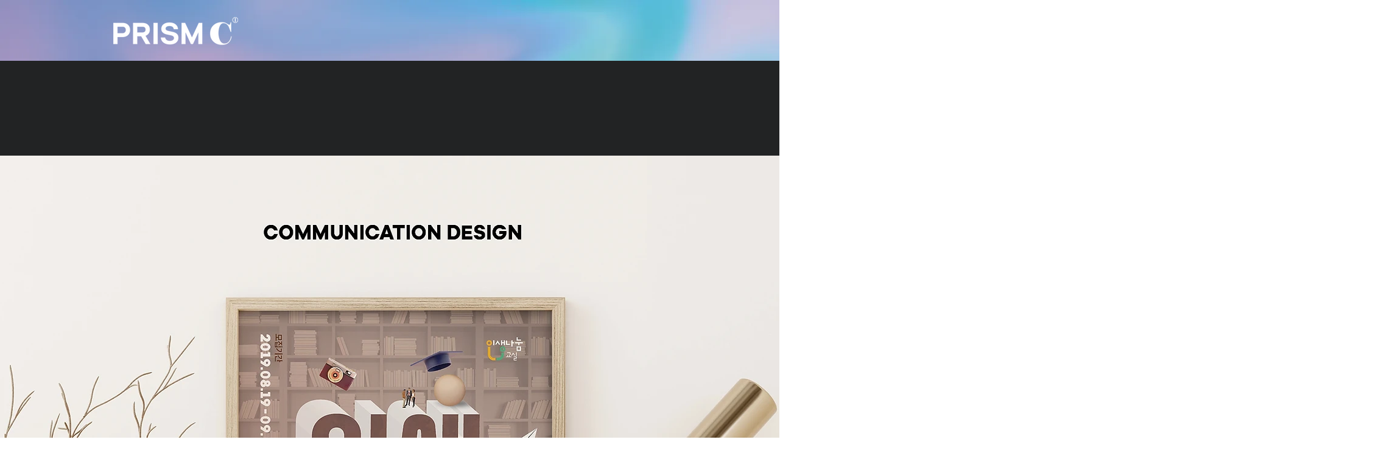

--- FILE ---
content_type: text/html; charset=UTF-8
request_url: https://www.prism-c.co.kr/%EB%B3%B5%EC%A0%9C-%EA%B2%A8%EC%9E%90%EC%94%A8%ED%82%A4%EC%9B%80%EC%84%BC%ED%84%B03
body_size: 171366
content:
<!DOCTYPE html>
<html lang="ko">
<head>
  
  <!-- SEO Tags -->
  <title>인생식탁 | prism-c.co.kr</title>
  <link rel="canonical" href="https://www.prism-c.co.kr/%EB%B3%B5%EC%A0%9C-%EA%B2%A8%EC%9E%90%EC%94%A8%ED%82%A4%EC%9B%80%EC%84%BC%ED%84%B03"/>
  <meta property="og:title" content="인생식탁 | prism-c.co.kr"/>
  <meta property="og:image" content="https://static.wixstatic.com/media/a252b5_8af0e80472674329818243bf5953f836%7Emv2.png/v1/fit/w_2500,h_1330,al_c/a252b5_8af0e80472674329818243bf5953f836%7Emv2.png"/>
  <meta property="og:image:width" content="2500"/>
  <meta property="og:image:height" content="1330"/>
  <meta property="og:url" content="https://www.prism-c.co.kr/%EB%B3%B5%EC%A0%9C-%EA%B2%A8%EC%9E%90%EC%94%A8%ED%82%A4%EC%9B%80%EC%84%BC%ED%84%B03"/>
  <meta property="og:site_name" content="prism-c.co.kr"/>
  <meta property="og:type" content="website"/>
  <meta name="twitter:card" content="summary_large_image"/>
  <meta name="twitter:title" content="인생식탁 | prism-c.co.kr"/>
  <meta name="twitter:image" content="https://static.wixstatic.com/media/a252b5_8af0e80472674329818243bf5953f836%7Emv2.png/v1/fit/w_2500,h_1330,al_c/a252b5_8af0e80472674329818243bf5953f836%7Emv2.png"/>

  
  <meta charset='utf-8'>
  <meta name="viewport" content="width=device-width, initial-scale=1" id="wixDesktopViewport" />
  <meta http-equiv="X-UA-Compatible" content="IE=edge">
  <meta name="generator" content="Wix.com Website Builder"/>

  <link rel="icon" sizes="192x192" href="https://static.wixstatic.com/media/a252b5_8af0e80472674329818243bf5953f836%7Emv2.png/v1/fill/w_192%2Ch_192%2Clg_1%2Cusm_0.66_1.00_0.01/a252b5_8af0e80472674329818243bf5953f836%7Emv2.png" type="image/png"/>
  <link rel="shortcut icon" href="https://static.wixstatic.com/media/a252b5_8af0e80472674329818243bf5953f836%7Emv2.png/v1/fill/w_192%2Ch_192%2Clg_1%2Cusm_0.66_1.00_0.01/a252b5_8af0e80472674329818243bf5953f836%7Emv2.png" type="image/png"/>
  <link rel="apple-touch-icon" href="https://static.wixstatic.com/media/a252b5_8af0e80472674329818243bf5953f836%7Emv2.png/v1/fill/w_180%2Ch_180%2Clg_1%2Cusm_0.66_1.00_0.01/a252b5_8af0e80472674329818243bf5953f836%7Emv2.png" type="image/png"/>

  <!-- Safari Pinned Tab Icon -->
  <!-- <link rel="mask-icon" href="https://static.wixstatic.com/media/a252b5_8af0e80472674329818243bf5953f836%7Emv2.png/v1/fill/w_192%2Ch_192%2Clg_1%2Cusm_0.66_1.00_0.01/a252b5_8af0e80472674329818243bf5953f836%7Emv2.png"> -->

  <!-- Original trials -->
  


  <!-- Segmenter Polyfill -->
  <script>
    if (!window.Intl || !window.Intl.Segmenter) {
      (function() {
        var script = document.createElement('script');
        script.src = 'https://static.parastorage.com/unpkg/@formatjs/intl-segmenter@11.7.10/polyfill.iife.js';
        document.head.appendChild(script);
      })();
    }
  </script>

  <!-- Legacy Polyfills -->
  <script nomodule="" src="https://static.parastorage.com/unpkg/core-js-bundle@3.2.1/minified.js"></script>
  <script nomodule="" src="https://static.parastorage.com/unpkg/focus-within-polyfill@5.0.9/dist/focus-within-polyfill.js"></script>

  <!-- Performance API Polyfills -->
  <script>
  (function () {
    var noop = function noop() {};
    if ("performance" in window === false) {
      window.performance = {};
    }
    window.performance.mark = performance.mark || noop;
    window.performance.measure = performance.measure || noop;
    if ("now" in window.performance === false) {
      var nowOffset = Date.now();
      if (performance.timing && performance.timing.navigationStart) {
        nowOffset = performance.timing.navigationStart;
      }
      window.performance.now = function now() {
        return Date.now() - nowOffset;
      };
    }
  })();
  </script>

  <!-- Globals Definitions -->
  <script>
    (function () {
      var now = Date.now()
      window.initialTimestamps = {
        initialTimestamp: now,
        initialRequestTimestamp: Math.round(performance.timeOrigin ? performance.timeOrigin : now - performance.now())
      }

      window.thunderboltTag = "QA_READY"
      window.thunderboltVersion = "1.16774.0"
    })();
  </script>

  <!-- Essential Viewer Model -->
  <script type="application/json" id="wix-essential-viewer-model">{"fleetConfig":{"fleetName":"thunderbolt-seo-isolated-renderer","type":"Rollout","code":1},"mode":{"qa":false,"enableTestApi":false,"debug":false,"ssrIndicator":false,"ssrOnly":false,"siteAssetsFallback":"enable","versionIndicator":false},"componentsLibrariesTopology":[{"artifactId":"editor-elements","namespace":"wixui","url":"https:\/\/static.parastorage.com\/services\/editor-elements\/1.14848.0"},{"artifactId":"editor-elements","namespace":"dsgnsys","url":"https:\/\/static.parastorage.com\/services\/editor-elements\/1.14848.0"}],"siteFeaturesConfigs":{"sessionManager":{"isRunningInDifferentSiteContext":false}},"language":{"userLanguage":"ko"},"siteAssets":{"clientTopology":{"mediaRootUrl":"https:\/\/static.wixstatic.com","staticMediaUrl":"https:\/\/static.wixstatic.com\/media","moduleRepoUrl":"https:\/\/static.parastorage.com\/unpkg","fileRepoUrl":"https:\/\/static.parastorage.com\/services","viewerAppsUrl":"https:\/\/viewer-apps.parastorage.com","viewerAssetsUrl":"https:\/\/viewer-assets.parastorage.com","siteAssetsUrl":"https:\/\/siteassets.parastorage.com","pageJsonServerUrls":["https:\/\/pages.parastorage.com","https:\/\/staticorigin.wixstatic.com","https:\/\/www.prism-c.co.kr","https:\/\/fallback.wix.com\/wix-html-editor-pages-webapp\/page"],"pathOfTBModulesInFileRepoForFallback":"wix-thunderbolt\/dist\/"}},"siteFeatures":["accessibility","appMonitoring","assetsLoader","businessLogger","captcha","clickHandlerRegistrar","codeEmbed","commonConfig","componentsLoader","componentsRegistry","consentPolicy","cyclicTabbing","domSelectors","dynamicPages","environmentWixCodeSdk","environment","locationWixCodeSdk","mpaNavigation","navigationManager","navigationPhases","ooi","pages","panorama","protectedPages","renderer","reporter","routerFetch","router","scrollRestoration","seoWixCodeSdk","seo","sessionManager","siteMembersWixCodeSdk","siteMembers","siteScrollBlocker","siteWixCodeSdk","speculationRules","ssrCache","stores","structureApi","thunderboltInitializer","tpaCommons","translations","usedPlatformApis","warmupData","windowMessageRegistrar","windowWixCodeSdk","wixCustomElementComponent","wixEmbedsApi","componentsReact","platform"],"site":{"externalBaseUrl":"https:\/\/www.prism-c.co.kr","isSEO":true},"media":{"staticMediaUrl":"https:\/\/static.wixstatic.com\/media","mediaRootUrl":"https:\/\/static.wixstatic.com\/","staticVideoUrl":"https:\/\/video.wixstatic.com\/"},"requestUrl":"https:\/\/www.prism-c.co.kr\/%EB%B3%B5%EC%A0%9C-%EA%B2%A8%EC%9E%90%EC%94%A8%ED%82%A4%EC%9B%80%EC%84%BC%ED%84%B03","rollout":{"siteAssetsVersionsRollout":false,"isDACRollout":0,"isTBRollout":true},"commonConfig":{"brand":"wix","host":"VIEWER","bsi":"","consentPolicy":{},"consentPolicyHeader":{},"siteRevision":"485","renderingFlow":"NONE","language":"ko","locale":"ko-kr"},"interactionSampleRatio":0.01,"dynamicModelUrl":"https:\/\/www.prism-c.co.kr\/_api\/v2\/dynamicmodel","accessTokensUrl":"https:\/\/www.prism-c.co.kr\/_api\/v1\/access-tokens","isExcludedFromSecurityExperiments":false,"experiments":{"specs.thunderbolt.hardenFetchAndXHR":true,"specs.thunderbolt.securityExperiments":true}}</script>
  <script>window.viewerModel = JSON.parse(document.getElementById('wix-essential-viewer-model').textContent)</script>

  <script>
    window.commonConfig = viewerModel.commonConfig
  </script>

  
  <!-- BEGIN handleAccessTokens bundle -->

  <script data-url="https://static.parastorage.com/services/wix-thunderbolt/dist/handleAccessTokens.inline.4f2f9a53.bundle.min.js">(()=>{"use strict";function e(e){let{context:o,property:r,value:n,enumerable:i=!0}=e,c=e.get,l=e.set;if(!r||void 0===n&&!c&&!l)return new Error("property and value are required");let a=o||globalThis,s=a?.[r],u={};if(void 0!==n)u.value=n;else{if(c){let e=t(c);e&&(u.get=e)}if(l){let e=t(l);e&&(u.set=e)}}let p={...u,enumerable:i||!1,configurable:!1};void 0!==n&&(p.writable=!1);try{Object.defineProperty(a,r,p)}catch(e){return e instanceof TypeError?s:e}return s}function t(e,t){return"function"==typeof e?e:!0===e?.async&&"function"==typeof e.func?t?async function(t){return e.func(t)}:async function(){return e.func()}:"function"==typeof e?.func?e.func:void 0}try{e({property:"strictDefine",value:e})}catch{}try{e({property:"defineStrictObject",value:r})}catch{}try{e({property:"defineStrictMethod",value:n})}catch{}var o=["toString","toLocaleString","valueOf","constructor","prototype"];function r(t){let{context:n,property:c,propertiesToExclude:l=[],skipPrototype:a=!1,hardenPrototypePropertiesToExclude:s=[]}=t;if(!c)return new Error("property is required");let u=(n||globalThis)[c],p={},f=i(n,c);u&&("object"==typeof u||"function"==typeof u)&&Reflect.ownKeys(u).forEach(t=>{if(!l.includes(t)&&!o.includes(t)){let o=i(u,t);if(o&&(o.writable||o.configurable)){let{value:r,get:n,set:i,enumerable:c=!1}=o,l={};void 0!==r?l.value=r:n?l.get=n:i&&(l.set=i);try{let o=e({context:u,property:t,...l,enumerable:c});p[t]=o}catch(e){if(!(e instanceof TypeError))throw e;try{p[t]=o.value||o.get||o.set}catch{}}}}});let d={originalObject:u,originalProperties:p};if(!a&&void 0!==u?.prototype){let e=r({context:u,property:"prototype",propertiesToExclude:s,skipPrototype:!0});e instanceof Error||(d.originalPrototype=e?.originalObject,d.originalPrototypeProperties=e?.originalProperties)}return e({context:n,property:c,value:u,enumerable:f?.enumerable}),d}function n(t,o){let r=(o||globalThis)[t],n=i(o||globalThis,t);return r&&n&&(n.writable||n.configurable)?(Object.freeze(r),e({context:globalThis,property:t,value:r})):r}function i(e,t){if(e&&t)try{return Reflect.getOwnPropertyDescriptor(e,t)}catch{return}}function c(e){if("string"!=typeof e)return e;try{return decodeURIComponent(e).toLowerCase().trim()}catch{return e.toLowerCase().trim()}}function l(e,t){let o="";if("string"==typeof e)o=e.split("=")[0]?.trim()||"";else{if(!e||"string"!=typeof e.name)return!1;o=e.name}return t.has(c(o)||"")}function a(e,t){let o;return o="string"==typeof e?e.split(";").map(e=>e.trim()).filter(e=>e.length>0):e||[],o.filter(e=>!l(e,t))}var s=null;function u(){return null===s&&(s=typeof Document>"u"?void 0:Object.getOwnPropertyDescriptor(Document.prototype,"cookie")),s}function p(t,o){if(!globalThis?.cookieStore)return;let r=globalThis.cookieStore.get.bind(globalThis.cookieStore),n=globalThis.cookieStore.getAll.bind(globalThis.cookieStore),i=globalThis.cookieStore.set.bind(globalThis.cookieStore),c=globalThis.cookieStore.delete.bind(globalThis.cookieStore);return e({context:globalThis.CookieStore.prototype,property:"get",value:async function(e){return l(("string"==typeof e?e:e.name)||"",t)?null:r.call(this,e)},enumerable:!0}),e({context:globalThis.CookieStore.prototype,property:"getAll",value:async function(){return a(await n.apply(this,Array.from(arguments)),t)},enumerable:!0}),e({context:globalThis.CookieStore.prototype,property:"set",value:async function(){let e=Array.from(arguments);if(!l(1===e.length?e[0].name:e[0],t))return i.apply(this,e);o&&console.warn(o)},enumerable:!0}),e({context:globalThis.CookieStore.prototype,property:"delete",value:async function(){let e=Array.from(arguments);if(!l(1===e.length?e[0].name:e[0],t))return c.apply(this,e)},enumerable:!0}),e({context:globalThis.cookieStore,property:"prototype",value:globalThis.CookieStore.prototype,enumerable:!1}),e({context:globalThis,property:"cookieStore",value:globalThis.cookieStore,enumerable:!0}),{get:r,getAll:n,set:i,delete:c}}var f=["TextEncoder","TextDecoder","XMLHttpRequestEventTarget","EventTarget","URL","JSON","Reflect","Object","Array","Map","Set","WeakMap","WeakSet","Promise","Symbol","Error"],d=["addEventListener","removeEventListener","dispatchEvent","encodeURI","encodeURIComponent","decodeURI","decodeURIComponent"];const y=(e,t)=>{try{const o=t?t.get.call(document):document.cookie;return o.split(";").map(e=>e.trim()).filter(t=>t?.startsWith(e))[0]?.split("=")[1]}catch(e){return""}},g=(e="",t="",o="/")=>`${e}=; ${t?`domain=${t};`:""} max-age=0; path=${o}; expires=Thu, 01 Jan 1970 00:00:01 GMT`;function m(){(function(){if("undefined"!=typeof window){const e=performance.getEntriesByType("navigation")[0];return"back_forward"===(e?.type||"")}return!1})()&&function(){const{counter:e}=function(){const e=b("getItem");if(e){const[t,o]=e.split("-"),r=o?parseInt(o,10):0;if(r>=3){const e=t?Number(t):0;if(Date.now()-e>6e4)return{counter:0}}return{counter:r}}return{counter:0}}();e<3?(!function(e=1){b("setItem",`${Date.now()}-${e}`)}(e+1),window.location.reload()):console.error("ATS: Max reload attempts reached")}()}function b(e,t){try{return sessionStorage[e]("reload",t||"")}catch(e){console.error("ATS: Error calling sessionStorage:",e)}}const h="client-session-bind",v="sec-fetch-unsupported",{experiments:w}=window.viewerModel,T=[h,"client-binding",v,"svSession","smSession","server-session-bind","wixSession2","wixSession3"].map(e=>e.toLowerCase()),{cookie:S}=function(t,o){let r=new Set(t);return e({context:document,property:"cookie",set:{func:e=>function(e,t,o,r){let n=u(),i=c(t.split(";")[0]||"")||"";[...o].every(e=>!i.startsWith(e.toLowerCase()))&&n?.set?n.set.call(e,t):r&&console.warn(r)}(document,e,r,o)},get:{func:()=>function(e,t){let o=u();if(!o?.get)throw new Error("Cookie descriptor or getter not available");return a(o.get.call(e),t).join("; ")}(document,r)},enumerable:!0}),{cookieStore:p(r,o),cookie:u()}}(T),k="tbReady",x="security_overrideGlobals",{experiments:E,siteFeaturesConfigs:C,accessTokensUrl:P}=window.viewerModel,R=P,M={},O=(()=>{const e=y(h,S);if(w["specs.thunderbolt.browserCacheReload"]){y(v,S)||e?b("removeItem"):m()}return(()=>{const e=g(h),t=g(h,location.hostname);S.set.call(document,e),S.set.call(document,t)})(),e})();O&&(M["client-binding"]=O);const D=fetch;addEventListener(k,function e(t){const{logger:o}=t.detail;try{window.tb.init({fetch:D,fetchHeaders:M})}catch(e){const t=new Error("TB003");o.meter(`${x}_${t.message}`,{paramsOverrides:{errorType:x,eventString:t.message}}),window?.viewerModel?.mode.debug&&console.error(e)}finally{removeEventListener(k,e)}}),E["specs.thunderbolt.hardenFetchAndXHR"]||(window.fetchDynamicModel=()=>C.sessionManager.isRunningInDifferentSiteContext?Promise.resolve({}):fetch(R,{credentials:"same-origin",headers:M}).then(function(e){if(!e.ok)throw new Error(`[${e.status}]${e.statusText}`);return e.json()}),window.dynamicModelPromise=window.fetchDynamicModel())})();
//# sourceMappingURL=https://static.parastorage.com/services/wix-thunderbolt/dist/handleAccessTokens.inline.4f2f9a53.bundle.min.js.map</script>

<!-- END handleAccessTokens bundle -->

<!-- BEGIN overrideGlobals bundle -->

<script data-url="https://static.parastorage.com/services/wix-thunderbolt/dist/overrideGlobals.inline.ec13bfcf.bundle.min.js">(()=>{"use strict";function e(e){let{context:r,property:o,value:n,enumerable:i=!0}=e,c=e.get,a=e.set;if(!o||void 0===n&&!c&&!a)return new Error("property and value are required");let l=r||globalThis,u=l?.[o],s={};if(void 0!==n)s.value=n;else{if(c){let e=t(c);e&&(s.get=e)}if(a){let e=t(a);e&&(s.set=e)}}let p={...s,enumerable:i||!1,configurable:!1};void 0!==n&&(p.writable=!1);try{Object.defineProperty(l,o,p)}catch(e){return e instanceof TypeError?u:e}return u}function t(e,t){return"function"==typeof e?e:!0===e?.async&&"function"==typeof e.func?t?async function(t){return e.func(t)}:async function(){return e.func()}:"function"==typeof e?.func?e.func:void 0}try{e({property:"strictDefine",value:e})}catch{}try{e({property:"defineStrictObject",value:o})}catch{}try{e({property:"defineStrictMethod",value:n})}catch{}var r=["toString","toLocaleString","valueOf","constructor","prototype"];function o(t){let{context:n,property:c,propertiesToExclude:a=[],skipPrototype:l=!1,hardenPrototypePropertiesToExclude:u=[]}=t;if(!c)return new Error("property is required");let s=(n||globalThis)[c],p={},f=i(n,c);s&&("object"==typeof s||"function"==typeof s)&&Reflect.ownKeys(s).forEach(t=>{if(!a.includes(t)&&!r.includes(t)){let r=i(s,t);if(r&&(r.writable||r.configurable)){let{value:o,get:n,set:i,enumerable:c=!1}=r,a={};void 0!==o?a.value=o:n?a.get=n:i&&(a.set=i);try{let r=e({context:s,property:t,...a,enumerable:c});p[t]=r}catch(e){if(!(e instanceof TypeError))throw e;try{p[t]=r.value||r.get||r.set}catch{}}}}});let d={originalObject:s,originalProperties:p};if(!l&&void 0!==s?.prototype){let e=o({context:s,property:"prototype",propertiesToExclude:u,skipPrototype:!0});e instanceof Error||(d.originalPrototype=e?.originalObject,d.originalPrototypeProperties=e?.originalProperties)}return e({context:n,property:c,value:s,enumerable:f?.enumerable}),d}function n(t,r){let o=(r||globalThis)[t],n=i(r||globalThis,t);return o&&n&&(n.writable||n.configurable)?(Object.freeze(o),e({context:globalThis,property:t,value:o})):o}function i(e,t){if(e&&t)try{return Reflect.getOwnPropertyDescriptor(e,t)}catch{return}}function c(e){if("string"!=typeof e)return e;try{return decodeURIComponent(e).toLowerCase().trim()}catch{return e.toLowerCase().trim()}}function a(e,t){return e instanceof Headers?e.forEach((r,o)=>{l(o,t)||e.delete(o)}):Object.keys(e).forEach(r=>{l(r,t)||delete e[r]}),e}function l(e,t){return!t.has(c(e)||"")}function u(e,t){let r=!0,o=function(e){let t,r;if(globalThis.Request&&e instanceof Request)t=e.url;else{if("function"!=typeof e?.toString)throw new Error("Unsupported type for url");t=e.toString()}try{return new URL(t).pathname}catch{return r=t.replace(/#.+/gi,"").split("?").shift(),r.startsWith("/")?r:`/${r}`}}(e),n=c(o);return n&&t.some(e=>n.includes(e))&&(r=!1),r}function s(t,r,o){let n=fetch,i=XMLHttpRequest,c=new Set(r);function s(){let e=new i,r=e.open,n=e.setRequestHeader;return e.open=function(){let n=Array.from(arguments),i=n[1];if(n.length<2||u(i,t))return r.apply(e,n);throw new Error(o||`Request not allowed for path ${i}`)},e.setRequestHeader=function(t,r){l(decodeURIComponent(t),c)&&n.call(e,t,r)},e}return e({property:"fetch",value:function(){let e=function(e,t){return globalThis.Request&&e[0]instanceof Request&&e[0]?.headers?a(e[0].headers,t):e[1]?.headers&&a(e[1].headers,t),e}(arguments,c);return u(arguments[0],t)?n.apply(globalThis,Array.from(e)):new Promise((e,t)=>{t(new Error(o||`Request not allowed for path ${arguments[0]}`))})},enumerable:!0}),e({property:"XMLHttpRequest",value:s,enumerable:!0}),Object.keys(i).forEach(e=>{s[e]=i[e]}),{fetch:n,XMLHttpRequest:i}}var p=["TextEncoder","TextDecoder","XMLHttpRequestEventTarget","EventTarget","URL","JSON","Reflect","Object","Array","Map","Set","WeakMap","WeakSet","Promise","Symbol","Error"],f=["addEventListener","removeEventListener","dispatchEvent","encodeURI","encodeURIComponent","decodeURI","decodeURIComponent"];const d=function(){let t=globalThis.open,r=document.open;function o(e,r,o){let n="string"!=typeof e,i=t.call(window,e,r,o);return n||e&&function(e){return e.startsWith("//")&&/(?:[a-z0-9](?:[a-z0-9-]{0,61}[a-z0-9])?\.)+[a-z0-9][a-z0-9-]{0,61}[a-z0-9]/g.test(`${location.protocol}:${e}`)&&(e=`${location.protocol}${e}`),!e.startsWith("http")||new URL(e).hostname===location.hostname}(e)?{}:i}return e({property:"open",value:o,context:globalThis,enumerable:!0}),e({property:"open",value:function(e,t,n){return e?o(e,t,n):r.call(document,e||"",t||"",n||"")},context:document,enumerable:!0}),{open:t,documentOpen:r}},y=function(){let t=document.createElement,r=Element.prototype.setAttribute,o=Element.prototype.setAttributeNS;return e({property:"createElement",context:document,value:function(n,i){let a=t.call(document,n,i);if("iframe"===c(n)){e({property:"srcdoc",context:a,get:()=>"",set:()=>{console.warn("`srcdoc` is not allowed in iframe elements.")}});let t=function(e,t){"srcdoc"!==e.toLowerCase()?r.call(a,e,t):console.warn("`srcdoc` attribute is not allowed to be set.")},n=function(e,t,r){"srcdoc"!==t.toLowerCase()?o.call(a,e,t,r):console.warn("`srcdoc` attribute is not allowed to be set.")};a.setAttribute=t,a.setAttributeNS=n}return a},enumerable:!0}),{createElement:t,setAttribute:r,setAttributeNS:o}},m=["client-binding"],b=["/_api/v1/access-tokens","/_api/v2/dynamicmodel","/_api/one-app-session-web/v3/businesses"],h=function(){let t=setTimeout,r=setInterval;return o("setTimeout",0,globalThis),o("setInterval",0,globalThis),{setTimeout:t,setInterval:r};function o(t,r,o){let n=o||globalThis,i=n[t];if(!i||"function"!=typeof i)throw new Error(`Function ${t} not found or is not a function`);e({property:t,value:function(){let e=Array.from(arguments);if("string"!=typeof e[r])return i.apply(n,e);console.warn(`Calling ${t} with a String Argument at index ${r} is not allowed`)},context:o,enumerable:!0})}},v=function(){if(navigator&&"serviceWorker"in navigator){let t=navigator.serviceWorker.register;return e({context:navigator.serviceWorker,property:"register",value:function(){console.log("Service worker registration is not allowed")},enumerable:!0}),{register:t}}return{}};performance.mark("overrideGlobals started");const{isExcludedFromSecurityExperiments:g,experiments:w}=window.viewerModel,E=!g&&w["specs.thunderbolt.securityExperiments"];try{d(),E&&y(),w["specs.thunderbolt.hardenFetchAndXHR"]&&E&&s(b,m),v(),(e=>{let t=[],r=[];r=r.concat(["TextEncoder","TextDecoder"]),e&&(r=r.concat(["XMLHttpRequestEventTarget","EventTarget"])),r=r.concat(["URL","JSON"]),e&&(t=t.concat(["addEventListener","removeEventListener"])),t=t.concat(["encodeURI","encodeURIComponent","decodeURI","decodeURIComponent"]),r=r.concat(["String","Number"]),e&&r.push("Object"),r=r.concat(["Reflect"]),t.forEach(e=>{n(e),["addEventListener","removeEventListener"].includes(e)&&n(e,document)}),r.forEach(e=>{o({property:e})})})(E),E&&h()}catch(e){window?.viewerModel?.mode.debug&&console.error(e);const t=new Error("TB006");window.fedops?.reportError(t,"security_overrideGlobals"),window.Sentry?window.Sentry.captureException(t):globalThis.defineStrictProperty("sentryBuffer",[t],window,!1)}performance.mark("overrideGlobals ended")})();
//# sourceMappingURL=https://static.parastorage.com/services/wix-thunderbolt/dist/overrideGlobals.inline.ec13bfcf.bundle.min.js.map</script>

<!-- END overrideGlobals bundle -->


  
  <script>
    window.commonConfig = viewerModel.commonConfig

	
  </script>

  <!-- Initial CSS -->
  <style data-url="https://static.parastorage.com/services/wix-thunderbolt/dist/main.347af09f.min.css">@keyframes slide-horizontal-new{0%{transform:translateX(100%)}}@keyframes slide-horizontal-old{80%{opacity:1}to{opacity:0;transform:translateX(-100%)}}@keyframes slide-vertical-new{0%{transform:translateY(-100%)}}@keyframes slide-vertical-old{80%{opacity:1}to{opacity:0;transform:translateY(100%)}}@keyframes out-in-new{0%{opacity:0}}@keyframes out-in-old{to{opacity:0}}:root:active-view-transition{view-transition-name:none}::view-transition{pointer-events:none}:root:active-view-transition::view-transition-new(page-group),:root:active-view-transition::view-transition-old(page-group){animation-duration:.6s;cursor:wait;pointer-events:all}:root:active-view-transition-type(SlideHorizontal)::view-transition-old(page-group){animation:slide-horizontal-old .6s cubic-bezier(.83,0,.17,1) forwards;mix-blend-mode:normal}:root:active-view-transition-type(SlideHorizontal)::view-transition-new(page-group){animation:slide-horizontal-new .6s cubic-bezier(.83,0,.17,1) backwards;mix-blend-mode:normal}:root:active-view-transition-type(SlideVertical)::view-transition-old(page-group){animation:slide-vertical-old .6s cubic-bezier(.83,0,.17,1) forwards;mix-blend-mode:normal}:root:active-view-transition-type(SlideVertical)::view-transition-new(page-group){animation:slide-vertical-new .6s cubic-bezier(.83,0,.17,1) backwards;mix-blend-mode:normal}:root:active-view-transition-type(OutIn)::view-transition-old(page-group){animation:out-in-old .35s cubic-bezier(.22,1,.36,1) forwards}:root:active-view-transition-type(OutIn)::view-transition-new(page-group){animation:out-in-new .35s cubic-bezier(.64,0,.78,0) .35s backwards}@media(prefers-reduced-motion:reduce){::view-transition-group(*),::view-transition-new(*),::view-transition-old(*){animation:none!important}}body,html{background:transparent;border:0;margin:0;outline:0;padding:0;vertical-align:baseline}body{--scrollbar-width:0px;font-family:Arial,Helvetica,sans-serif;font-size:10px}body,html{height:100%}body{overflow-x:auto;overflow-y:scroll}body:not(.responsive) #site-root{min-width:var(--site-width);width:100%}body:not([data-js-loaded]) [data-hide-prejs]{visibility:hidden}interact-element{display:contents}#SITE_CONTAINER{position:relative}:root{--one-unit:1vw;--section-max-width:9999px;--spx-stopper-max:9999px;--spx-stopper-min:0px;--browser-zoom:1}@supports(-webkit-appearance:none) and (stroke-color:transparent){:root{--safari-sticky-fix:opacity;--experimental-safari-sticky-fix:translateZ(0)}}@supports(container-type:inline-size){:root{--one-unit:1cqw}}[id^=oldHoverBox-]{mix-blend-mode:plus-lighter;transition:opacity .5s ease,visibility .5s ease}[data-mesh-id$=inlineContent-gridContainer]:has(>[id^=oldHoverBox-]){isolation:isolate}</style>
<style data-url="https://static.parastorage.com/services/wix-thunderbolt/dist/main.renderer.9cb0985f.min.css">a,abbr,acronym,address,applet,b,big,blockquote,button,caption,center,cite,code,dd,del,dfn,div,dl,dt,em,fieldset,font,footer,form,h1,h2,h3,h4,h5,h6,header,i,iframe,img,ins,kbd,label,legend,li,nav,object,ol,p,pre,q,s,samp,section,small,span,strike,strong,sub,sup,table,tbody,td,tfoot,th,thead,title,tr,tt,u,ul,var{background:transparent;border:0;margin:0;outline:0;padding:0;vertical-align:baseline}input,select,textarea{box-sizing:border-box;font-family:Helvetica,Arial,sans-serif}ol,ul{list-style:none}blockquote,q{quotes:none}ins{text-decoration:none}del{text-decoration:line-through}table{border-collapse:collapse;border-spacing:0}a{cursor:pointer;text-decoration:none}.testStyles{overflow-y:hidden}.reset-button{-webkit-appearance:none;background:none;border:0;color:inherit;font:inherit;line-height:normal;outline:0;overflow:visible;padding:0;-webkit-user-select:none;-moz-user-select:none;-ms-user-select:none}:focus{outline:none}body.device-mobile-optimized:not(.disable-site-overflow){overflow-x:hidden;overflow-y:scroll}body.device-mobile-optimized:not(.responsive) #SITE_CONTAINER{margin-left:auto;margin-right:auto;overflow-x:visible;position:relative;width:320px}body.device-mobile-optimized:not(.responsive):not(.blockSiteScrolling) #SITE_CONTAINER{margin-top:0}body.device-mobile-optimized>*{max-width:100%!important}body.device-mobile-optimized #site-root{overflow-x:hidden;overflow-y:hidden}@supports(overflow:clip){body.device-mobile-optimized #site-root{overflow-x:clip;overflow-y:clip}}body.device-mobile-non-optimized #SITE_CONTAINER #site-root{overflow-x:clip;overflow-y:clip}body.device-mobile-non-optimized.fullScreenMode{background-color:#5f6360}body.device-mobile-non-optimized.fullScreenMode #MOBILE_ACTIONS_MENU,body.device-mobile-non-optimized.fullScreenMode #SITE_BACKGROUND,body.device-mobile-non-optimized.fullScreenMode #site-root,body.fullScreenMode #WIX_ADS{visibility:hidden}body.fullScreenMode{overflow-x:hidden!important;overflow-y:hidden!important}body.fullScreenMode.device-mobile-optimized #TINY_MENU{opacity:0;pointer-events:none}body.fullScreenMode-scrollable.device-mobile-optimized{overflow-x:hidden!important;overflow-y:auto!important}body.fullScreenMode-scrollable.device-mobile-optimized #masterPage,body.fullScreenMode-scrollable.device-mobile-optimized #site-root{overflow-x:hidden!important;overflow-y:hidden!important}body.fullScreenMode-scrollable.device-mobile-optimized #SITE_BACKGROUND,body.fullScreenMode-scrollable.device-mobile-optimized #masterPage{height:auto!important}body.fullScreenMode-scrollable.device-mobile-optimized #masterPage.mesh-layout{height:0!important}body.blockSiteScrolling,body.siteScrollingBlocked{position:fixed;width:100%}body.blockSiteScrolling #SITE_CONTAINER{margin-top:calc(var(--blocked-site-scroll-margin-top)*-1)}#site-root{margin:0 auto;min-height:100%;position:relative;top:var(--wix-ads-height)}#site-root img:not([src]){visibility:hidden}#site-root svg img:not([src]){visibility:visible}.auto-generated-link{color:inherit}#SCROLL_TO_BOTTOM,#SCROLL_TO_TOP{height:0}.has-click-trigger{cursor:pointer}.fullScreenOverlay{bottom:0;display:flex;justify-content:center;left:0;overflow-y:hidden;position:fixed;right:0;top:-60px;z-index:1005}.fullScreenOverlay>.fullScreenOverlayContent{bottom:0;left:0;margin:0 auto;overflow:hidden;position:absolute;right:0;top:60px;transform:translateZ(0)}[data-mesh-id$=centeredContent],[data-mesh-id$=form],[data-mesh-id$=inlineContent]{pointer-events:none;position:relative}[data-mesh-id$=-gridWrapper],[data-mesh-id$=-rotated-wrapper]{pointer-events:none}[data-mesh-id$=-gridContainer]>*,[data-mesh-id$=-rotated-wrapper]>*,[data-mesh-id$=inlineContent]>:not([data-mesh-id$=-gridContainer]){pointer-events:auto}.device-mobile-optimized #masterPage.mesh-layout #SOSP_CONTAINER_CUSTOM_ID{grid-area:2/1/3/2;-ms-grid-row:2;position:relative}#masterPage.mesh-layout{-ms-grid-rows:max-content max-content min-content max-content;-ms-grid-columns:100%;align-items:start;display:-ms-grid;display:grid;grid-template-columns:100%;grid-template-rows:max-content max-content min-content max-content;justify-content:stretch}#masterPage.mesh-layout #PAGES_CONTAINER,#masterPage.mesh-layout #SITE_FOOTER-placeholder,#masterPage.mesh-layout #SITE_FOOTER_WRAPPER,#masterPage.mesh-layout #SITE_HEADER-placeholder,#masterPage.mesh-layout #SITE_HEADER_WRAPPER,#masterPage.mesh-layout #SOSP_CONTAINER_CUSTOM_ID[data-state~=mobileView],#masterPage.mesh-layout #soapAfterPagesContainer,#masterPage.mesh-layout #soapBeforePagesContainer{-ms-grid-row-align:start;-ms-grid-column-align:start;-ms-grid-column:1}#masterPage.mesh-layout #SITE_HEADER-placeholder,#masterPage.mesh-layout #SITE_HEADER_WRAPPER{grid-area:1/1/2/2;-ms-grid-row:1}#masterPage.mesh-layout #PAGES_CONTAINER,#masterPage.mesh-layout #soapAfterPagesContainer,#masterPage.mesh-layout #soapBeforePagesContainer{grid-area:3/1/4/2;-ms-grid-row:3}#masterPage.mesh-layout #soapAfterPagesContainer,#masterPage.mesh-layout #soapBeforePagesContainer{width:100%}#masterPage.mesh-layout #PAGES_CONTAINER{align-self:stretch}#masterPage.mesh-layout main#PAGES_CONTAINER{display:block}#masterPage.mesh-layout #SITE_FOOTER-placeholder,#masterPage.mesh-layout #SITE_FOOTER_WRAPPER{grid-area:4/1/5/2;-ms-grid-row:4}#masterPage.mesh-layout #SITE_PAGES,#masterPage.mesh-layout [data-mesh-id=PAGES_CONTAINERcenteredContent],#masterPage.mesh-layout [data-mesh-id=PAGES_CONTAINERinlineContent]{height:100%}#masterPage.mesh-layout.desktop>*{width:100%}#masterPage.mesh-layout #PAGES_CONTAINER,#masterPage.mesh-layout #SITE_FOOTER,#masterPage.mesh-layout #SITE_FOOTER_WRAPPER,#masterPage.mesh-layout #SITE_HEADER,#masterPage.mesh-layout #SITE_HEADER_WRAPPER,#masterPage.mesh-layout #SITE_PAGES,#masterPage.mesh-layout #masterPageinlineContent{position:relative}#masterPage.mesh-layout #SITE_HEADER{grid-area:1/1/2/2}#masterPage.mesh-layout #SITE_FOOTER{grid-area:4/1/5/2}#masterPage.mesh-layout.overflow-x-clip #SITE_FOOTER,#masterPage.mesh-layout.overflow-x-clip #SITE_HEADER{overflow-x:clip}[data-z-counter]{z-index:0}[data-z-counter="0"]{z-index:auto}.wixSiteProperties{-webkit-font-smoothing:antialiased;-moz-osx-font-smoothing:grayscale}:root{--wst-button-color-fill-primary:rgb(var(--color_48));--wst-button-color-border-primary:rgb(var(--color_49));--wst-button-color-text-primary:rgb(var(--color_50));--wst-button-color-fill-primary-hover:rgb(var(--color_51));--wst-button-color-border-primary-hover:rgb(var(--color_52));--wst-button-color-text-primary-hover:rgb(var(--color_53));--wst-button-color-fill-primary-disabled:rgb(var(--color_54));--wst-button-color-border-primary-disabled:rgb(var(--color_55));--wst-button-color-text-primary-disabled:rgb(var(--color_56));--wst-button-color-fill-secondary:rgb(var(--color_57));--wst-button-color-border-secondary:rgb(var(--color_58));--wst-button-color-text-secondary:rgb(var(--color_59));--wst-button-color-fill-secondary-hover:rgb(var(--color_60));--wst-button-color-border-secondary-hover:rgb(var(--color_61));--wst-button-color-text-secondary-hover:rgb(var(--color_62));--wst-button-color-fill-secondary-disabled:rgb(var(--color_63));--wst-button-color-border-secondary-disabled:rgb(var(--color_64));--wst-button-color-text-secondary-disabled:rgb(var(--color_65));--wst-color-fill-base-1:rgb(var(--color_36));--wst-color-fill-base-2:rgb(var(--color_37));--wst-color-fill-base-shade-1:rgb(var(--color_38));--wst-color-fill-base-shade-2:rgb(var(--color_39));--wst-color-fill-base-shade-3:rgb(var(--color_40));--wst-color-fill-accent-1:rgb(var(--color_41));--wst-color-fill-accent-2:rgb(var(--color_42));--wst-color-fill-accent-3:rgb(var(--color_43));--wst-color-fill-accent-4:rgb(var(--color_44));--wst-color-fill-background-primary:rgb(var(--color_11));--wst-color-fill-background-secondary:rgb(var(--color_12));--wst-color-text-primary:rgb(var(--color_15));--wst-color-text-secondary:rgb(var(--color_14));--wst-color-action:rgb(var(--color_18));--wst-color-disabled:rgb(var(--color_39));--wst-color-title:rgb(var(--color_45));--wst-color-subtitle:rgb(var(--color_46));--wst-color-line:rgb(var(--color_47));--wst-font-style-h2:var(--font_2);--wst-font-style-h3:var(--font_3);--wst-font-style-h4:var(--font_4);--wst-font-style-h5:var(--font_5);--wst-font-style-h6:var(--font_6);--wst-font-style-body-large:var(--font_7);--wst-font-style-body-medium:var(--font_8);--wst-font-style-body-small:var(--font_9);--wst-font-style-body-x-small:var(--font_10);--wst-color-custom-1:rgb(var(--color_13));--wst-color-custom-2:rgb(var(--color_16));--wst-color-custom-3:rgb(var(--color_17));--wst-color-custom-4:rgb(var(--color_19));--wst-color-custom-5:rgb(var(--color_20));--wst-color-custom-6:rgb(var(--color_21));--wst-color-custom-7:rgb(var(--color_22));--wst-color-custom-8:rgb(var(--color_23));--wst-color-custom-9:rgb(var(--color_24));--wst-color-custom-10:rgb(var(--color_25));--wst-color-custom-11:rgb(var(--color_26));--wst-color-custom-12:rgb(var(--color_27));--wst-color-custom-13:rgb(var(--color_28));--wst-color-custom-14:rgb(var(--color_29));--wst-color-custom-15:rgb(var(--color_30));--wst-color-custom-16:rgb(var(--color_31));--wst-color-custom-17:rgb(var(--color_32));--wst-color-custom-18:rgb(var(--color_33));--wst-color-custom-19:rgb(var(--color_34));--wst-color-custom-20:rgb(var(--color_35))}.wix-presets-wrapper{display:contents}</style>

  <meta name="format-detection" content="telephone=no">
  <meta name="skype_toolbar" content="skype_toolbar_parser_compatible">
  
  

  

  
      <!--pageHtmlEmbeds.head start-->
      <script type="wix/htmlEmbeds" id="pageHtmlEmbeds.head start"></script>
    
      <meta name="naver-site-verification" content="15ac769a5589a098effbbb16cf46897f7f5e944f" />

    
      <script type="wix/htmlEmbeds" id="pageHtmlEmbeds.head end"></script>
      <!--pageHtmlEmbeds.head end-->
  

  <!-- head performance data start -->
  
  <!-- head performance data end -->
  

    


    
<style data-href="https://static.parastorage.com/services/editor-elements-library/dist/thunderbolt/rb_wixui.thunderbolt_bootstrap.a1b00b19.min.css">.cwL6XW{cursor:pointer}.sNF2R0{opacity:0}.hLoBV3{transition:opacity var(--transition-duration) cubic-bezier(.37,0,.63,1)}.Rdf41z,.hLoBV3{opacity:1}.ftlZWo{transition:opacity var(--transition-duration) cubic-bezier(.37,0,.63,1)}.ATGlOr,.ftlZWo{opacity:0}.KQSXD0{transition:opacity var(--transition-duration) cubic-bezier(.64,0,.78,0)}.KQSXD0,.pagQKE{opacity:1}._6zG5H{opacity:0;transition:opacity var(--transition-duration) cubic-bezier(.22,1,.36,1)}.BB49uC{transform:translateX(100%)}.j9xE1V{transition:transform var(--transition-duration) cubic-bezier(.87,0,.13,1)}.ICs7Rs,.j9xE1V{transform:translateX(0)}.DxijZJ{transition:transform var(--transition-duration) cubic-bezier(.87,0,.13,1)}.B5kjYq,.DxijZJ{transform:translateX(-100%)}.cJijIV{transition:transform var(--transition-duration) cubic-bezier(.87,0,.13,1)}.cJijIV,.hOxaWM{transform:translateX(0)}.T9p3fN{transform:translateX(100%);transition:transform var(--transition-duration) cubic-bezier(.87,0,.13,1)}.qDxYJm{transform:translateY(100%)}.aA9V0P{transition:transform var(--transition-duration) cubic-bezier(.87,0,.13,1)}.YPXPAS,.aA9V0P{transform:translateY(0)}.Xf2zsA{transition:transform var(--transition-duration) cubic-bezier(.87,0,.13,1)}.Xf2zsA,.y7Kt7s{transform:translateY(-100%)}.EeUgMu{transition:transform var(--transition-duration) cubic-bezier(.87,0,.13,1)}.EeUgMu,.fdHrtm{transform:translateY(0)}.WIFaG4{transform:translateY(100%);transition:transform var(--transition-duration) cubic-bezier(.87,0,.13,1)}body:not(.responsive) .JsJXaX{overflow-x:clip}:root:active-view-transition .JsJXaX{view-transition-name:page-group}.AnQkDU{display:grid;grid-template-columns:1fr;grid-template-rows:1fr;height:100%}.AnQkDU>div{align-self:stretch!important;grid-area:1/1/2/2;justify-self:stretch!important}.StylableButton2545352419__root{-archetype:box;border:none;box-sizing:border-box;cursor:pointer;display:block;height:100%;min-height:10px;min-width:10px;padding:0;touch-action:manipulation;width:100%}.StylableButton2545352419__root[disabled]{pointer-events:none}.StylableButton2545352419__root:not(:hover):not([disabled]).StylableButton2545352419--hasBackgroundColor{background-color:var(--corvid-background-color)!important}.StylableButton2545352419__root:hover:not([disabled]).StylableButton2545352419--hasHoverBackgroundColor{background-color:var(--corvid-hover-background-color)!important}.StylableButton2545352419__root:not(:hover)[disabled].StylableButton2545352419--hasDisabledBackgroundColor{background-color:var(--corvid-disabled-background-color)!important}.StylableButton2545352419__root:not(:hover):not([disabled]).StylableButton2545352419--hasBorderColor{border-color:var(--corvid-border-color)!important}.StylableButton2545352419__root:hover:not([disabled]).StylableButton2545352419--hasHoverBorderColor{border-color:var(--corvid-hover-border-color)!important}.StylableButton2545352419__root:not(:hover)[disabled].StylableButton2545352419--hasDisabledBorderColor{border-color:var(--corvid-disabled-border-color)!important}.StylableButton2545352419__root.StylableButton2545352419--hasBorderRadius{border-radius:var(--corvid-border-radius)!important}.StylableButton2545352419__root.StylableButton2545352419--hasBorderWidth{border-width:var(--corvid-border-width)!important}.StylableButton2545352419__root:not(:hover):not([disabled]).StylableButton2545352419--hasColor,.StylableButton2545352419__root:not(:hover):not([disabled]).StylableButton2545352419--hasColor .StylableButton2545352419__label{color:var(--corvid-color)!important}.StylableButton2545352419__root:hover:not([disabled]).StylableButton2545352419--hasHoverColor,.StylableButton2545352419__root:hover:not([disabled]).StylableButton2545352419--hasHoverColor .StylableButton2545352419__label{color:var(--corvid-hover-color)!important}.StylableButton2545352419__root:not(:hover)[disabled].StylableButton2545352419--hasDisabledColor,.StylableButton2545352419__root:not(:hover)[disabled].StylableButton2545352419--hasDisabledColor .StylableButton2545352419__label{color:var(--corvid-disabled-color)!important}.StylableButton2545352419__link{-archetype:box;box-sizing:border-box;color:#000;text-decoration:none}.StylableButton2545352419__container{align-items:center;display:flex;flex-basis:auto;flex-direction:row;flex-grow:1;height:100%;justify-content:center;overflow:hidden;transition:all .2s ease,visibility 0s;width:100%}.StylableButton2545352419__label{-archetype:text;-controller-part-type:LayoutChildDisplayDropdown,LayoutFlexChildSpacing(first);max-width:100%;min-width:1.8em;overflow:hidden;text-align:center;text-overflow:ellipsis;transition:inherit;white-space:nowrap}.StylableButton2545352419__root.StylableButton2545352419--isMaxContent .StylableButton2545352419__label{text-overflow:unset}.StylableButton2545352419__root.StylableButton2545352419--isWrapText .StylableButton2545352419__label{min-width:10px;overflow-wrap:break-word;white-space:break-spaces;word-break:break-word}.StylableButton2545352419__icon{-archetype:icon;-controller-part-type:LayoutChildDisplayDropdown,LayoutFlexChildSpacing(last);flex-shrink:0;height:50px;min-width:1px;transition:inherit}.StylableButton2545352419__icon.StylableButton2545352419--override{display:block!important}.StylableButton2545352419__icon svg,.StylableButton2545352419__icon>span{display:flex;height:inherit;width:inherit}.StylableButton2545352419__root:not(:hover):not([disalbed]).StylableButton2545352419--hasIconColor .StylableButton2545352419__icon svg{fill:var(--corvid-icon-color)!important;stroke:var(--corvid-icon-color)!important}.StylableButton2545352419__root:hover:not([disabled]).StylableButton2545352419--hasHoverIconColor .StylableButton2545352419__icon svg{fill:var(--corvid-hover-icon-color)!important;stroke:var(--corvid-hover-icon-color)!important}.StylableButton2545352419__root:not(:hover)[disabled].StylableButton2545352419--hasDisabledIconColor .StylableButton2545352419__icon svg{fill:var(--corvid-disabled-icon-color)!important;stroke:var(--corvid-disabled-icon-color)!important}.aeyn4z{bottom:0;left:0;position:absolute;right:0;top:0}.qQrFOK{cursor:pointer}.VDJedC{-webkit-tap-highlight-color:rgba(0,0,0,0);fill:var(--corvid-fill-color,var(--fill));fill-opacity:var(--fill-opacity);stroke:var(--corvid-stroke-color,var(--stroke));stroke-opacity:var(--stroke-opacity);stroke-width:var(--stroke-width);filter:var(--drop-shadow,none);opacity:var(--opacity);transform:var(--flip)}.VDJedC,.VDJedC svg{bottom:0;left:0;position:absolute;right:0;top:0}.VDJedC svg{height:var(--svg-calculated-height,100%);margin:auto;padding:var(--svg-calculated-padding,0);width:var(--svg-calculated-width,100%)}.VDJedC svg:not([data-type=ugc]){overflow:visible}.l4CAhn *{vector-effect:non-scaling-stroke}.Z_l5lU{-webkit-text-size-adjust:100%;-moz-text-size-adjust:100%;text-size-adjust:100%}ol.font_100,ul.font_100{color:#080808;font-family:"Arial, Helvetica, sans-serif",serif;font-size:10px;font-style:normal;font-variant:normal;font-weight:400;letter-spacing:normal;line-height:normal;margin:0;text-decoration:none}ol.font_100 li,ul.font_100 li{margin-bottom:12px}ol.wix-list-text-align,ul.wix-list-text-align{list-style-position:inside}ol.wix-list-text-align h1,ol.wix-list-text-align h2,ol.wix-list-text-align h3,ol.wix-list-text-align h4,ol.wix-list-text-align h5,ol.wix-list-text-align h6,ol.wix-list-text-align p,ul.wix-list-text-align h1,ul.wix-list-text-align h2,ul.wix-list-text-align h3,ul.wix-list-text-align h4,ul.wix-list-text-align h5,ul.wix-list-text-align h6,ul.wix-list-text-align p{display:inline}.HQSswv{cursor:pointer}.yi6otz{clip:rect(0 0 0 0);border:0;height:1px;margin:-1px;overflow:hidden;padding:0;position:absolute;width:1px}.zQ9jDz [data-attr-richtext-marker=true]{display:block}.zQ9jDz [data-attr-richtext-marker=true] table{border-collapse:collapse;margin:15px 0;width:100%}.zQ9jDz [data-attr-richtext-marker=true] table td{padding:12px;position:relative}.zQ9jDz [data-attr-richtext-marker=true] table td:after{border-bottom:1px solid currentColor;border-left:1px solid currentColor;bottom:0;content:"";left:0;opacity:.2;position:absolute;right:0;top:0}.zQ9jDz [data-attr-richtext-marker=true] table tr td:last-child:after{border-right:1px solid currentColor}.zQ9jDz [data-attr-richtext-marker=true] table tr:first-child td:after{border-top:1px solid currentColor}@supports(-webkit-appearance:none) and (stroke-color:transparent){.qvSjx3>*>:first-child{vertical-align:top}}@supports(-webkit-touch-callout:none){.qvSjx3>*>:first-child{vertical-align:top}}.LkZBpT :is(p,h1,h2,h3,h4,h5,h6,ul,ol,span[data-attr-richtext-marker],blockquote,div) [class$=rich-text__text],.LkZBpT :is(p,h1,h2,h3,h4,h5,h6,ul,ol,span[data-attr-richtext-marker],blockquote,div)[class$=rich-text__text]{color:var(--corvid-color,currentColor)}.LkZBpT :is(p,h1,h2,h3,h4,h5,h6,ul,ol,span[data-attr-richtext-marker],blockquote,div) span[style*=color]{color:var(--corvid-color,currentColor)!important}.Kbom4H{direction:var(--text-direction);min-height:var(--min-height);min-width:var(--min-width)}.Kbom4H .upNqi2{word-wrap:break-word;height:100%;overflow-wrap:break-word;position:relative;width:100%}.Kbom4H .upNqi2 ul{list-style:disc inside}.Kbom4H .upNqi2 li{margin-bottom:12px}.MMl86N blockquote,.MMl86N div,.MMl86N h1,.MMl86N h2,.MMl86N h3,.MMl86N h4,.MMl86N h5,.MMl86N h6,.MMl86N p{letter-spacing:normal;line-height:normal}.gYHZuN{min-height:var(--min-height);min-width:var(--min-width)}.gYHZuN .upNqi2{word-wrap:break-word;height:100%;overflow-wrap:break-word;position:relative;width:100%}.gYHZuN .upNqi2 ol,.gYHZuN .upNqi2 ul{letter-spacing:normal;line-height:normal;margin-inline-start:.5em;padding-inline-start:1.3em}.gYHZuN .upNqi2 ul{list-style-type:disc}.gYHZuN .upNqi2 ol{list-style-type:decimal}.gYHZuN .upNqi2 ol ul,.gYHZuN .upNqi2 ul ul{line-height:normal;list-style-type:circle}.gYHZuN .upNqi2 ol ol ul,.gYHZuN .upNqi2 ol ul ul,.gYHZuN .upNqi2 ul ol ul,.gYHZuN .upNqi2 ul ul ul{line-height:normal;list-style-type:square}.gYHZuN .upNqi2 li{font-style:inherit;font-weight:inherit;letter-spacing:normal;line-height:inherit}.gYHZuN .upNqi2 h1,.gYHZuN .upNqi2 h2,.gYHZuN .upNqi2 h3,.gYHZuN .upNqi2 h4,.gYHZuN .upNqi2 h5,.gYHZuN .upNqi2 h6,.gYHZuN .upNqi2 p{letter-spacing:normal;line-height:normal;margin-block:0;margin:0}.gYHZuN .upNqi2 a{color:inherit}.MMl86N,.ku3DBC{word-wrap:break-word;direction:var(--text-direction);min-height:var(--min-height);min-width:var(--min-width);mix-blend-mode:var(--blendMode,normal);overflow-wrap:break-word;pointer-events:none;text-align:start;text-shadow:var(--textOutline,0 0 transparent),var(--textShadow,0 0 transparent);text-transform:var(--textTransform,"none")}.MMl86N>*,.ku3DBC>*{pointer-events:auto}.MMl86N li,.ku3DBC li{font-style:inherit;font-weight:inherit;letter-spacing:normal;line-height:inherit}.MMl86N ol,.MMl86N ul,.ku3DBC ol,.ku3DBC ul{letter-spacing:normal;line-height:normal;margin-inline-end:0;margin-inline-start:.5em}.MMl86N:not(.Vq6kJx) ol,.MMl86N:not(.Vq6kJx) ul,.ku3DBC:not(.Vq6kJx) ol,.ku3DBC:not(.Vq6kJx) ul{padding-inline-end:0;padding-inline-start:1.3em}.MMl86N ul,.ku3DBC ul{list-style-type:disc}.MMl86N ol,.ku3DBC ol{list-style-type:decimal}.MMl86N ol ul,.MMl86N ul ul,.ku3DBC ol ul,.ku3DBC ul ul{list-style-type:circle}.MMl86N ol ol ul,.MMl86N ol ul ul,.MMl86N ul ol ul,.MMl86N ul ul ul,.ku3DBC ol ol ul,.ku3DBC ol ul ul,.ku3DBC ul ol ul,.ku3DBC ul ul ul{list-style-type:square}.MMl86N blockquote,.MMl86N div,.MMl86N h1,.MMl86N h2,.MMl86N h3,.MMl86N h4,.MMl86N h5,.MMl86N h6,.MMl86N p,.ku3DBC blockquote,.ku3DBC div,.ku3DBC h1,.ku3DBC h2,.ku3DBC h3,.ku3DBC h4,.ku3DBC h5,.ku3DBC h6,.ku3DBC p{margin-block:0;margin:0}.MMl86N a,.ku3DBC a{color:inherit}.Vq6kJx li{margin-inline-end:0;margin-inline-start:1.3em}.Vd6aQZ{overflow:hidden;padding:0;pointer-events:none;white-space:nowrap}.mHZSwn{display:none}.lvxhkV{bottom:0;left:0;position:absolute;right:0;top:0;width:100%}.QJjwEo{transform:translateY(-100%);transition:.2s ease-in}.kdBXfh{transition:.2s}.MP52zt{opacity:0;transition:.2s ease-in}.MP52zt.Bhu9m5{z-index:-1!important}.LVP8Wf{opacity:1;transition:.2s}.VrZrC0{height:auto}.VrZrC0,.cKxVkc{position:relative;width:100%}:host(:not(.device-mobile-optimized)) .vlM3HR,body:not(.device-mobile-optimized) .vlM3HR{margin-left:calc((100% - var(--site-width))/2);width:var(--site-width)}.AT7o0U[data-focuscycled=active]{outline:1px solid transparent}.AT7o0U[data-focuscycled=active]:not(:focus-within){outline:2px solid transparent;transition:outline .01s ease}.AT7o0U .vlM3HR{bottom:0;left:0;position:absolute;right:0;top:0}.Tj01hh,.jhxvbR{display:block;height:100%;width:100%}.jhxvbR img{max-width:var(--wix-img-max-width,100%)}.jhxvbR[data-animate-blur] img{filter:blur(9px);transition:filter .8s ease-in}.jhxvbR[data-animate-blur] img[data-load-done]{filter:none}.WzbAF8{direction:var(--direction)}.WzbAF8 .mpGTIt .O6KwRn{display:var(--item-display);height:var(--item-size);margin-block:var(--item-margin-block);margin-inline:var(--item-margin-inline);width:var(--item-size)}.WzbAF8 .mpGTIt .O6KwRn:last-child{margin-block:0;margin-inline:0}.WzbAF8 .mpGTIt .O6KwRn .oRtuWN{display:block}.WzbAF8 .mpGTIt .O6KwRn .oRtuWN .YaS0jR{height:var(--item-size);width:var(--item-size)}.WzbAF8 .mpGTIt{height:100%;position:absolute;white-space:nowrap;width:100%}:host(.device-mobile-optimized) .WzbAF8 .mpGTIt,body.device-mobile-optimized .WzbAF8 .mpGTIt{white-space:normal}.big2ZD{display:grid;grid-template-columns:1fr;grid-template-rows:1fr;height:calc(100% - var(--wix-ads-height));left:0;margin-top:var(--wix-ads-height);position:fixed;top:0;width:100%}.SHHiV9,.big2ZD{pointer-events:none;z-index:var(--pinned-layer-in-container,var(--above-all-in-container))}</style>
<style data-href="https://static.parastorage.com/services/editor-elements-library/dist/thunderbolt/rb_wixui.thunderbolt[DropDownMenu_OverlineMenuButtonSkin].f738f4af.min.css">._pfxlW{clip-path:inset(50%);height:24px;position:absolute;width:24px}._pfxlW:active,._pfxlW:focus{clip-path:unset;right:0;top:50%;transform:translateY(-50%)}._pfxlW.RG3k61{transform:translateY(-50%) rotate(180deg)}.Gs0oXs,.pr7XQM{box-sizing:border-box;height:100%;overflow:visible;position:relative;width:auto}.Gs0oXs[data-state~=header] a,.Gs0oXs[data-state~=header] div,[data-state~=header].pr7XQM a,[data-state~=header].pr7XQM div{cursor:default!important}.Gs0oXs .rcIF9K,.pr7XQM .rcIF9K{display:inline-block;height:100%;width:100%}.pr7XQM{--display:inline-block;display:var(--display)}.pr7XQM .nzVyrk{padding:0 var(--pad,5px)}.pr7XQM .VCJeT5{border-top:1px solid rgba(var(--brd,var(--color_15,color_15)),var(--alpha-brd,1));cursor:pointer;font:var(--fnt,var(--font_1))}.pr7XQM .xYGmQj{color:rgb(var(--txt,var(--color_15,color_15)));display:inline-block;padding:8px}.pr7XQM[data-listposition=left]{padding-left:0}.pr7XQM[data-listposition=right]{padding-right:0}.pr7XQM[data-state~=drop]{display:block;width:100%}.pr7XQM[data-state~=link]:hover .VCJeT5,.pr7XQM[data-state~=over] .VCJeT5{border-top-color:rgba(var(--brdh,var(--color_15,color_15)),var(--alpha-brdh,1));border-top-width:4px}.pr7XQM[data-state~=link]:hover .xYGmQj,.pr7XQM[data-state~=over] .xYGmQj{color:rgb(var(--txth,var(--color_15,color_15)));display:inline-block;padding-top:5px}.pr7XQM[data-state~=selected] .VCJeT5{border-top-color:rgba(var(--brds,var(--color_15,color_15)),var(--alpha-brds,1));border-top-width:4px}.pr7XQM[data-state~=selected] .xYGmQj{color:rgb(var(--txts,var(--color_15,color_15)));display:inline-block;padding-top:5px}.XRwtpn{overflow-x:hidden}.XRwtpn .SvGGzE{display:flex;flex-direction:column;height:100%;width:100%}.XRwtpn .SvGGzE .ckXV57{flex:1}.XRwtpn .SvGGzE .CkCpUo{height:calc(100% - (var(--menuTotalBordersY, 0px)));overflow:visible;white-space:nowrap;width:calc(100% - (var(--menuTotalBordersX, 0px)))}.XRwtpn .SvGGzE .CkCpUo .L3ZIQx,.XRwtpn .SvGGzE .CkCpUo .u7d_AM{direction:var(--menu-direction);display:inline-block;text-align:var(--menu-align,var(--align))}.XRwtpn .SvGGzE .CkCpUo .DTRNn1{display:block;width:100%}.XRwtpn .O1lweY{direction:var(--submenus-direction);display:block;opacity:1;text-align:var(--submenus-align,var(--align));z-index:99999}.XRwtpn .O1lweY .VtNw6g{display:inherit;overflow:visible;visibility:inherit;white-space:nowrap;width:auto}.XRwtpn .O1lweY.GkAfhB{transition:visibility;transition-delay:.2s;visibility:visible}.XRwtpn .O1lweY .u7d_AM{display:inline-block}.XRwtpn .Ursk0e{display:none}.YXlfNd>nav{bottom:0;left:0;right:0;top:0}.YXlfNd .CkCpUo,.YXlfNd .O1lweY,.YXlfNd>nav{position:absolute}.YXlfNd .O1lweY{background-color:rgba(var(--bgDrop,var(--color_11,color_11)),var(--alpha-bgDrop,1));border-radius:var(--rd,10px);box-shadow:var(--shd,0 1px 4px rgba(0,0,0,.6));margin-top:7px;padding:15px 5px 0 5px;visibility:hidden}.YXlfNd [data-dropmode=dropUp] .O1lweY{margin-bottom:7px;margin-top:0}</style>
<style data-href="https://static.parastorage.com/services/editor-elements-library/dist/thunderbolt/rb_wixui.thunderbolt_bootstrap-classic.72e6a2a3.min.css">.PlZyDq{touch-action:manipulation}.uDW_Qe{align-items:center;box-sizing:border-box;display:flex;justify-content:var(--label-align);min-width:100%;text-align:initial;width:-moz-max-content;width:max-content}.uDW_Qe:before{max-width:var(--margin-start,0)}.uDW_Qe:after,.uDW_Qe:before{align-self:stretch;content:"";flex-grow:1}.uDW_Qe:after{max-width:var(--margin-end,0)}.FubTgk{height:100%}.FubTgk .uDW_Qe{border-radius:var(--corvid-border-radius,var(--rd,0));bottom:0;box-shadow:var(--shd,0 1px 4px rgba(0,0,0,.6));left:0;position:absolute;right:0;top:0;transition:var(--trans1,border-color .4s ease 0s,background-color .4s ease 0s)}.FubTgk .uDW_Qe:link,.FubTgk .uDW_Qe:visited{border-color:transparent}.FubTgk .l7_2fn{color:var(--corvid-color,rgb(var(--txt,var(--color_15,color_15))));font:var(--fnt,var(--font_5));margin:0;position:relative;transition:var(--trans2,color .4s ease 0s);white-space:nowrap}.FubTgk[aria-disabled=false] .uDW_Qe{background-color:var(--corvid-background-color,rgba(var(--bg,var(--color_17,color_17)),var(--alpha-bg,1)));border:solid var(--corvid-border-color,rgba(var(--brd,var(--color_15,color_15)),var(--alpha-brd,1))) var(--corvid-border-width,var(--brw,0));cursor:pointer!important}:host(.device-mobile-optimized) .FubTgk[aria-disabled=false]:active .uDW_Qe,body.device-mobile-optimized .FubTgk[aria-disabled=false]:active .uDW_Qe{background-color:var(--corvid-hover-background-color,rgba(var(--bgh,var(--color_18,color_18)),var(--alpha-bgh,1)));border-color:var(--corvid-hover-border-color,rgba(var(--brdh,var(--color_15,color_15)),var(--alpha-brdh,1)))}:host(.device-mobile-optimized) .FubTgk[aria-disabled=false]:active .l7_2fn,body.device-mobile-optimized .FubTgk[aria-disabled=false]:active .l7_2fn{color:var(--corvid-hover-color,rgb(var(--txth,var(--color_15,color_15))))}:host(:not(.device-mobile-optimized)) .FubTgk[aria-disabled=false]:hover .uDW_Qe,body:not(.device-mobile-optimized) .FubTgk[aria-disabled=false]:hover .uDW_Qe{background-color:var(--corvid-hover-background-color,rgba(var(--bgh,var(--color_18,color_18)),var(--alpha-bgh,1)));border-color:var(--corvid-hover-border-color,rgba(var(--brdh,var(--color_15,color_15)),var(--alpha-brdh,1)))}:host(:not(.device-mobile-optimized)) .FubTgk[aria-disabled=false]:hover .l7_2fn,body:not(.device-mobile-optimized) .FubTgk[aria-disabled=false]:hover .l7_2fn{color:var(--corvid-hover-color,rgb(var(--txth,var(--color_15,color_15))))}.FubTgk[aria-disabled=true] .uDW_Qe{background-color:var(--corvid-disabled-background-color,rgba(var(--bgd,204,204,204),var(--alpha-bgd,1)));border-color:var(--corvid-disabled-border-color,rgba(var(--brdd,204,204,204),var(--alpha-brdd,1)));border-style:solid;border-width:var(--corvid-border-width,var(--brw,0))}.FubTgk[aria-disabled=true] .l7_2fn{color:var(--corvid-disabled-color,rgb(var(--txtd,255,255,255)))}.uUxqWY{align-items:center;box-sizing:border-box;display:flex;justify-content:var(--label-align);min-width:100%;text-align:initial;width:-moz-max-content;width:max-content}.uUxqWY:before{max-width:var(--margin-start,0)}.uUxqWY:after,.uUxqWY:before{align-self:stretch;content:"";flex-grow:1}.uUxqWY:after{max-width:var(--margin-end,0)}.Vq4wYb[aria-disabled=false] .uUxqWY{cursor:pointer}:host(.device-mobile-optimized) .Vq4wYb[aria-disabled=false]:active .wJVzSK,body.device-mobile-optimized .Vq4wYb[aria-disabled=false]:active .wJVzSK{color:var(--corvid-hover-color,rgb(var(--txth,var(--color_15,color_15))));transition:var(--trans,color .4s ease 0s)}:host(:not(.device-mobile-optimized)) .Vq4wYb[aria-disabled=false]:hover .wJVzSK,body:not(.device-mobile-optimized) .Vq4wYb[aria-disabled=false]:hover .wJVzSK{color:var(--corvid-hover-color,rgb(var(--txth,var(--color_15,color_15))));transition:var(--trans,color .4s ease 0s)}.Vq4wYb .uUxqWY{bottom:0;left:0;position:absolute;right:0;top:0}.Vq4wYb .wJVzSK{color:var(--corvid-color,rgb(var(--txt,var(--color_15,color_15))));font:var(--fnt,var(--font_5));transition:var(--trans,color .4s ease 0s);white-space:nowrap}.Vq4wYb[aria-disabled=true] .wJVzSK{color:var(--corvid-disabled-color,rgb(var(--txtd,255,255,255)))}:host(:not(.device-mobile-optimized)) .CohWsy,body:not(.device-mobile-optimized) .CohWsy{display:flex}:host(:not(.device-mobile-optimized)) .V5AUxf,body:not(.device-mobile-optimized) .V5AUxf{-moz-column-gap:var(--margin);column-gap:var(--margin);direction:var(--direction);display:flex;margin:0 auto;position:relative;width:calc(100% - var(--padding)*2)}:host(:not(.device-mobile-optimized)) .V5AUxf>*,body:not(.device-mobile-optimized) .V5AUxf>*{direction:ltr;flex:var(--column-flex) 1 0%;left:0;margin-bottom:var(--padding);margin-top:var(--padding);min-width:0;position:relative;top:0}:host(.device-mobile-optimized) .V5AUxf,body.device-mobile-optimized .V5AUxf{display:block;padding-bottom:var(--padding-y);padding-left:var(--padding-x,0);padding-right:var(--padding-x,0);padding-top:var(--padding-y);position:relative}:host(.device-mobile-optimized) .V5AUxf>*,body.device-mobile-optimized .V5AUxf>*{margin-bottom:var(--margin);position:relative}:host(.device-mobile-optimized) .V5AUxf>:first-child,body.device-mobile-optimized .V5AUxf>:first-child{margin-top:var(--firstChildMarginTop,0)}:host(.device-mobile-optimized) .V5AUxf>:last-child,body.device-mobile-optimized .V5AUxf>:last-child{margin-bottom:var(--lastChildMarginBottom)}.LIhNy3{backface-visibility:hidden}.jhxvbR,.mtrorN{display:block;height:100%;width:100%}.jhxvbR img{max-width:var(--wix-img-max-width,100%)}.jhxvbR[data-animate-blur] img{filter:blur(9px);transition:filter .8s ease-in}.jhxvbR[data-animate-blur] img[data-load-done]{filter:none}.if7Vw2{height:100%;left:0;-webkit-mask-image:var(--mask-image,none);mask-image:var(--mask-image,none);-webkit-mask-position:var(--mask-position,0);mask-position:var(--mask-position,0);-webkit-mask-repeat:var(--mask-repeat,no-repeat);mask-repeat:var(--mask-repeat,no-repeat);-webkit-mask-size:var(--mask-size,100%);mask-size:var(--mask-size,100%);overflow:hidden;pointer-events:var(--fill-layer-background-media-pointer-events);position:absolute;top:0;width:100%}.if7Vw2.f0uTJH{clip:rect(0,auto,auto,0)}.if7Vw2 .i1tH8h{height:100%;position:absolute;top:0;width:100%}.if7Vw2 .DXi4PB{height:var(--fill-layer-image-height,100%);opacity:var(--fill-layer-image-opacity)}.if7Vw2 .DXi4PB img{height:100%;width:100%}@supports(-webkit-hyphens:none){.if7Vw2.f0uTJH{clip:auto;-webkit-clip-path:inset(0)}}.wG8dni{height:100%}.tcElKx{background-color:var(--bg-overlay-color);background-image:var(--bg-gradient);transition:var(--inherit-transition)}.ImALHf,.Ybjs9b{opacity:var(--fill-layer-video-opacity)}.UWmm3w{bottom:var(--media-padding-bottom);height:var(--media-padding-height);position:absolute;top:var(--media-padding-top);width:100%}.Yjj1af{transform:scale(var(--scale,1));transition:var(--transform-duration,transform 0s)}.ImALHf{height:100%;position:relative;width:100%}.KCM6zk{opacity:var(--fill-layer-video-opacity,var(--fill-layer-image-opacity,1))}.KCM6zk .DXi4PB,.KCM6zk .ImALHf,.KCM6zk .Ybjs9b{opacity:1}._uqPqy{clip-path:var(--fill-layer-clip)}._uqPqy,.eKyYhK{position:absolute;top:0}._uqPqy,.eKyYhK,.x0mqQS img{height:100%;width:100%}.pnCr6P{opacity:0}.blf7sp,.pnCr6P{position:absolute;top:0}.blf7sp{height:0;left:0;overflow:hidden;width:0}.rWP3Gv{left:0;pointer-events:var(--fill-layer-background-media-pointer-events);position:var(--fill-layer-background-media-position)}.Tr4n3d,.rWP3Gv,.wRqk6s{height:100%;top:0;width:100%}.wRqk6s{position:absolute}.Tr4n3d{background-color:var(--fill-layer-background-overlay-color);opacity:var(--fill-layer-background-overlay-blend-opacity-fallback,1);position:var(--fill-layer-background-overlay-position);transform:var(--fill-layer-background-overlay-transform)}@supports(mix-blend-mode:overlay){.Tr4n3d{mix-blend-mode:var(--fill-layer-background-overlay-blend-mode);opacity:var(--fill-layer-background-overlay-blend-opacity,1)}}.VXAmO2{--divider-pin-height__:min(1,calc(var(--divider-layers-pin-factor__) + 1));--divider-pin-layer-height__:var( --divider-layers-pin-factor__ );--divider-pin-border__:min(1,calc(var(--divider-layers-pin-factor__) / -1 + 1));height:calc(var(--divider-height__) + var(--divider-pin-height__)*var(--divider-layers-size__)*var(--divider-layers-y__))}.VXAmO2,.VXAmO2 .dy3w_9{left:0;position:absolute;width:100%}.VXAmO2 .dy3w_9{--divider-layer-i__:var(--divider-layer-i,0);background-position:left calc(50% + var(--divider-offset-x__) + var(--divider-layers-x__)*var(--divider-layer-i__)) bottom;background-repeat:repeat-x;border-bottom-style:solid;border-bottom-width:calc(var(--divider-pin-border__)*var(--divider-layer-i__)*var(--divider-layers-y__));height:calc(var(--divider-height__) + var(--divider-pin-layer-height__)*var(--divider-layer-i__)*var(--divider-layers-y__));opacity:calc(1 - var(--divider-layer-i__)/(var(--divider-layer-i__) + 1))}.UORcXs{--divider-height__:var(--divider-top-height,auto);--divider-offset-x__:var(--divider-top-offset-x,0px);--divider-layers-size__:var(--divider-top-layers-size,0);--divider-layers-y__:var(--divider-top-layers-y,0px);--divider-layers-x__:var(--divider-top-layers-x,0px);--divider-layers-pin-factor__:var(--divider-top-layers-pin-factor,0);border-top:var(--divider-top-padding,0) solid var(--divider-top-color,currentColor);opacity:var(--divider-top-opacity,1);top:0;transform:var(--divider-top-flip,scaleY(-1))}.UORcXs .dy3w_9{background-image:var(--divider-top-image,none);background-size:var(--divider-top-size,contain);border-color:var(--divider-top-color,currentColor);bottom:0;filter:var(--divider-top-filter,none)}.UORcXs .dy3w_9[data-divider-layer="1"]{display:var(--divider-top-layer-1-display,block)}.UORcXs .dy3w_9[data-divider-layer="2"]{display:var(--divider-top-layer-2-display,block)}.UORcXs .dy3w_9[data-divider-layer="3"]{display:var(--divider-top-layer-3-display,block)}.Io4VUz{--divider-height__:var(--divider-bottom-height,auto);--divider-offset-x__:var(--divider-bottom-offset-x,0px);--divider-layers-size__:var(--divider-bottom-layers-size,0);--divider-layers-y__:var(--divider-bottom-layers-y,0px);--divider-layers-x__:var(--divider-bottom-layers-x,0px);--divider-layers-pin-factor__:var(--divider-bottom-layers-pin-factor,0);border-bottom:var(--divider-bottom-padding,0) solid var(--divider-bottom-color,currentColor);bottom:0;opacity:var(--divider-bottom-opacity,1);transform:var(--divider-bottom-flip,none)}.Io4VUz .dy3w_9{background-image:var(--divider-bottom-image,none);background-size:var(--divider-bottom-size,contain);border-color:var(--divider-bottom-color,currentColor);bottom:0;filter:var(--divider-bottom-filter,none)}.Io4VUz .dy3w_9[data-divider-layer="1"]{display:var(--divider-bottom-layer-1-display,block)}.Io4VUz .dy3w_9[data-divider-layer="2"]{display:var(--divider-bottom-layer-2-display,block)}.Io4VUz .dy3w_9[data-divider-layer="3"]{display:var(--divider-bottom-layer-3-display,block)}.YzqVVZ{overflow:visible;position:relative}.mwF7X1{backface-visibility:hidden}.YGilLk{cursor:pointer}.Tj01hh{display:block}.MW5IWV,.Tj01hh{height:100%;width:100%}.MW5IWV{left:0;-webkit-mask-image:var(--mask-image,none);mask-image:var(--mask-image,none);-webkit-mask-position:var(--mask-position,0);mask-position:var(--mask-position,0);-webkit-mask-repeat:var(--mask-repeat,no-repeat);mask-repeat:var(--mask-repeat,no-repeat);-webkit-mask-size:var(--mask-size,100%);mask-size:var(--mask-size,100%);overflow:hidden;pointer-events:var(--fill-layer-background-media-pointer-events);position:absolute;top:0}.MW5IWV.N3eg0s{clip:rect(0,auto,auto,0)}.MW5IWV .Kv1aVt{height:100%;position:absolute;top:0;width:100%}.MW5IWV .dLPlxY{height:var(--fill-layer-image-height,100%);opacity:var(--fill-layer-image-opacity)}.MW5IWV .dLPlxY img{height:100%;width:100%}@supports(-webkit-hyphens:none){.MW5IWV.N3eg0s{clip:auto;-webkit-clip-path:inset(0)}}.VgO9Yg{height:100%}.LWbAav{background-color:var(--bg-overlay-color);background-image:var(--bg-gradient);transition:var(--inherit-transition)}.K_YxMd,.yK6aSC{opacity:var(--fill-layer-video-opacity)}.NGjcJN{bottom:var(--media-padding-bottom);height:var(--media-padding-height);position:absolute;top:var(--media-padding-top);width:100%}.mNGsUM{transform:scale(var(--scale,1));transition:var(--transform-duration,transform 0s)}.K_YxMd{height:100%;position:relative;width:100%}wix-media-canvas{display:block;height:100%}.I8xA4L{opacity:var(--fill-layer-video-opacity,var(--fill-layer-image-opacity,1))}.I8xA4L .K_YxMd,.I8xA4L .dLPlxY,.I8xA4L .yK6aSC{opacity:1}.bX9O_S{clip-path:var(--fill-layer-clip)}.Z_wCwr,.bX9O_S{position:absolute;top:0}.Jxk_UL img,.Z_wCwr,.bX9O_S{height:100%;width:100%}.K8MSra{opacity:0}.K8MSra,.YTb3b4{position:absolute;top:0}.YTb3b4{height:0;left:0;overflow:hidden;width:0}.SUz0WK{left:0;pointer-events:var(--fill-layer-background-media-pointer-events);position:var(--fill-layer-background-media-position)}.FNxOn5,.SUz0WK,.m4khSP{height:100%;top:0;width:100%}.FNxOn5{position:absolute}.m4khSP{background-color:var(--fill-layer-background-overlay-color);opacity:var(--fill-layer-background-overlay-blend-opacity-fallback,1);position:var(--fill-layer-background-overlay-position);transform:var(--fill-layer-background-overlay-transform)}@supports(mix-blend-mode:overlay){.m4khSP{mix-blend-mode:var(--fill-layer-background-overlay-blend-mode);opacity:var(--fill-layer-background-overlay-blend-opacity,1)}}._C0cVf{bottom:0;left:0;position:absolute;right:0;top:0;width:100%}.hFwGTD{transform:translateY(-100%);transition:.2s ease-in}.IQgXoP{transition:.2s}.Nr3Nid{opacity:0;transition:.2s ease-in}.Nr3Nid.l4oO6c{z-index:-1!important}.iQuoC4{opacity:1;transition:.2s}.CJF7A2{height:auto}.CJF7A2,.U4Bvut{position:relative;width:100%}:host(:not(.device-mobile-optimized)) .G5K6X8,body:not(.device-mobile-optimized) .G5K6X8{margin-left:calc((100% - var(--site-width))/2);width:var(--site-width)}.xU8fqS[data-focuscycled=active]{outline:1px solid transparent}.xU8fqS[data-focuscycled=active]:not(:focus-within){outline:2px solid transparent;transition:outline .01s ease}.xU8fqS ._4XcTfy{background-color:var(--screenwidth-corvid-background-color,rgba(var(--bg,var(--color_11,color_11)),var(--alpha-bg,1)));border-bottom:var(--brwb,0) solid var(--screenwidth-corvid-border-color,rgba(var(--brd,var(--color_15,color_15)),var(--alpha-brd,1)));border-top:var(--brwt,0) solid var(--screenwidth-corvid-border-color,rgba(var(--brd,var(--color_15,color_15)),var(--alpha-brd,1)));bottom:0;box-shadow:var(--shd,0 0 5px rgba(0,0,0,.7));left:0;position:absolute;right:0;top:0}.xU8fqS .gUbusX{background-color:rgba(var(--bgctr,var(--color_11,color_11)),var(--alpha-bgctr,1));border-radius:var(--rd,0);bottom:var(--brwb,0);top:var(--brwt,0)}.xU8fqS .G5K6X8,.xU8fqS .gUbusX{left:0;position:absolute;right:0}.xU8fqS .G5K6X8{bottom:0;top:0}:host(.device-mobile-optimized) .xU8fqS .G5K6X8,body.device-mobile-optimized .xU8fqS .G5K6X8{left:10px;right:10px}.SPY_vo{pointer-events:none}.BmZ5pC{min-height:calc(100vh - var(--wix-ads-height));min-width:var(--site-width);position:var(--bg-position);top:var(--wix-ads-height)}.BmZ5pC,.nTOEE9{height:100%;width:100%}.nTOEE9{overflow:hidden;position:relative}.nTOEE9.sqUyGm:hover{cursor:url([data-uri]),auto}.nTOEE9.C_JY0G:hover{cursor:url([data-uri]),auto}.RZQnmg{background-color:rgb(var(--color_11));border-radius:50%;bottom:12px;height:40px;opacity:0;pointer-events:none;position:absolute;right:12px;width:40px}.RZQnmg path{fill:rgb(var(--color_15))}.RZQnmg:focus{cursor:auto;opacity:1;pointer-events:auto}.rYiAuL{cursor:pointer}.gSXewE{height:0;left:0;overflow:hidden;top:0;width:0}.OJQ_3L,.gSXewE{position:absolute}.OJQ_3L{background-color:rgb(var(--color_11));border-radius:300px;bottom:0;cursor:pointer;height:40px;margin:16px 16px;opacity:0;pointer-events:none;right:0;width:40px}.OJQ_3L path{fill:rgb(var(--color_12))}.OJQ_3L:focus{cursor:auto;opacity:1;pointer-events:auto}.j7pOnl{box-sizing:border-box;height:100%;width:100%}.BI8PVQ{min-height:var(--image-min-height);min-width:var(--image-min-width)}.BI8PVQ img,img.BI8PVQ{filter:var(--filter-effect-svg-url);-webkit-mask-image:var(--mask-image,none);mask-image:var(--mask-image,none);-webkit-mask-position:var(--mask-position,0);mask-position:var(--mask-position,0);-webkit-mask-repeat:var(--mask-repeat,no-repeat);mask-repeat:var(--mask-repeat,no-repeat);-webkit-mask-size:var(--mask-size,100% 100%);mask-size:var(--mask-size,100% 100%);-o-object-position:var(--object-position);object-position:var(--object-position)}.MazNVa{left:var(--left,auto);position:var(--position-fixed,static);top:var(--top,auto);z-index:var(--z-index,auto)}.MazNVa .BI8PVQ img{box-shadow:0 0 0 #000;position:static;-webkit-user-select:none;-moz-user-select:none;-ms-user-select:none;user-select:none}.MazNVa .j7pOnl{display:block;overflow:hidden}.MazNVa .BI8PVQ{overflow:hidden}.c7cMWz{bottom:0;left:0;position:absolute;right:0;top:0}.FVGvCX{height:auto;position:relative;width:100%}body:not(.responsive) .zK7MhX{align-self:start;grid-area:1/1/1/1;height:100%;justify-self:stretch;left:0;position:relative}:host(:not(.device-mobile-optimized)) .c7cMWz,body:not(.device-mobile-optimized) .c7cMWz{margin-left:calc((100% - var(--site-width))/2);width:var(--site-width)}.fEm0Bo .c7cMWz{background-color:rgba(var(--bg,var(--color_11,color_11)),var(--alpha-bg,1));overflow:hidden}:host(.device-mobile-optimized) .c7cMWz,body.device-mobile-optimized .c7cMWz{left:10px;right:10px}.PFkO7r{bottom:0;left:0;position:absolute;right:0;top:0}.HT5ybB{height:auto;position:relative;width:100%}body:not(.responsive) .dBAkHi{align-self:start;grid-area:1/1/1/1;height:100%;justify-self:stretch;left:0;position:relative}:host(:not(.device-mobile-optimized)) .PFkO7r,body:not(.device-mobile-optimized) .PFkO7r{margin-left:calc((100% - var(--site-width))/2);width:var(--site-width)}:host(.device-mobile-optimized) .PFkO7r,body.device-mobile-optimized .PFkO7r{left:10px;right:10px}</style>
<style data-href="https://static.parastorage.com/services/editor-elements-library/dist/thunderbolt/rb_wixui.thunderbolt_bootstrap-responsive.5018a9e9.min.css">._pfxlW{clip-path:inset(50%);height:24px;position:absolute;width:24px}._pfxlW:active,._pfxlW:focus{clip-path:unset;right:0;top:50%;transform:translateY(-50%)}._pfxlW.RG3k61{transform:translateY(-50%) rotate(180deg)}.r4OX7l,.xTjc1A{box-sizing:border-box;height:100%;overflow:visible;position:relative;width:auto}.r4OX7l[data-state~=header] a,.r4OX7l[data-state~=header] div,[data-state~=header].xTjc1A a,[data-state~=header].xTjc1A div{cursor:default!important}.r4OX7l .UiHgGh,.xTjc1A .UiHgGh{display:inline-block;height:100%;width:100%}.xTjc1A{--display:inline-block;cursor:pointer;display:var(--display);font:var(--fnt,var(--font_1))}.xTjc1A .yRj2ms{padding:0 var(--pad,5px)}.xTjc1A .JS76Uv{color:rgb(var(--txt,var(--color_15,color_15)));display:inline-block;padding:0 10px;transition:var(--trans,color .4s ease 0s)}.xTjc1A[data-state~=drop]{display:block;width:100%}.xTjc1A[data-state~=drop] .JS76Uv{padding:0 .5em}.xTjc1A[data-state~=link]:hover .JS76Uv,.xTjc1A[data-state~=over] .JS76Uv{color:rgb(var(--txth,var(--color_14,color_14)));transition:var(--trans,color .4s ease 0s)}.xTjc1A[data-state~=selected] .JS76Uv{color:rgb(var(--txts,var(--color_14,color_14)));transition:var(--trans,color .4s ease 0s)}.NHM1d1{overflow-x:hidden}.NHM1d1 .R_TAzU{display:flex;flex-direction:column;height:100%;width:100%}.NHM1d1 .R_TAzU .aOF1ks{flex:1}.NHM1d1 .R_TAzU .y7qwii{height:calc(100% - (var(--menuTotalBordersY, 0px)));overflow:visible;white-space:nowrap;width:calc(100% - (var(--menuTotalBordersX, 0px)))}.NHM1d1 .R_TAzU .y7qwii .Tg1gOB,.NHM1d1 .R_TAzU .y7qwii .p90CkU{direction:var(--menu-direction);display:inline-block;text-align:var(--menu-align,var(--align))}.NHM1d1 .R_TAzU .y7qwii .mvZ3NH{display:block;width:100%}.NHM1d1 .h3jCPd{direction:var(--submenus-direction);display:block;opacity:1;text-align:var(--submenus-align,var(--align));z-index:99999}.NHM1d1 .h3jCPd .wkJ2fp{display:inherit;overflow:visible;visibility:inherit;white-space:nowrap;width:auto}.NHM1d1 .h3jCPd.DlGBN0{transition:visibility;transition-delay:.2s;visibility:visible}.NHM1d1 .h3jCPd .p90CkU{display:inline-block}.NHM1d1 .vh74Xw{display:none}.XwCBRN>nav{bottom:0;left:0;right:0;top:0}.XwCBRN .h3jCPd,.XwCBRN .y7qwii,.XwCBRN>nav{position:absolute}.XwCBRN .h3jCPd{margin-top:7px;visibility:hidden}.XwCBRN .h3jCPd[data-dropMode=dropUp]{margin-bottom:7px;margin-top:0}.XwCBRN .wkJ2fp{background-color:rgba(var(--bgDrop,var(--color_11,color_11)),var(--alpha-bgDrop,1));border-radius:var(--rd,0);box-shadow:var(--shd,0 1px 4px rgba(0,0,0,.6))}.P0dCOY .PJ4KCX{background-color:rgba(var(--bg,var(--color_11,color_11)),var(--alpha-bg,1));bottom:0;left:0;overflow:hidden;position:absolute;right:0;top:0}.xpmKd_{border-radius:var(--overflow-wrapper-border-radius)}</style>
<style data-href="https://static.parastorage.com/services/editor-elements-library/dist/thunderbolt/rb_wixui.thunderbolt[Container_DefaultAreaSkin].49a83073.min.css">.cwL6XW{cursor:pointer}.KaEeLN{--container-corvid-border-color:rgba(var(--brd,var(--color_15,color_15)),var(--alpha-brd,1));--container-corvid-border-size:var(--brw,1px);--container-corvid-background-color:rgba(var(--bg,var(--color_11,color_11)),var(--alpha-bg,1));--backdrop-filter:$backdrop-filter}.uYj0Sg{-webkit-backdrop-filter:var(--backdrop-filter,none);backdrop-filter:var(--backdrop-filter,none);background-color:var(--container-corvid-background-color,rgba(var(--bg,var(--color_11,color_11)),var(--alpha-bg,1)));background-image:var(--bg-gradient,none);border:var(--container-corvid-border-width,var(--brw,1px)) solid var(--container-corvid-border-color,rgba(var(--brd,var(--color_15,color_15)),var(--alpha-brd,1)));border-radius:var(--rd,5px);bottom:0;box-shadow:var(--shd,0 1px 4px rgba(0,0,0,.6));left:0;position:absolute;right:0;top:0}</style>
<style data-href="https://static.parastorage.com/services/editor-elements-library/dist/thunderbolt/rb_wixui.thunderbolt[FooterContainer_DoubleBorderScreen].cf167c5c.min.css">.hpA9KH{bottom:0;left:0;position:absolute;right:0;top:0;width:100%}.ZBkohq{transform:translateY(-100%);transition:.2s ease-in}.JIWevs{transition:.2s}.gc4CJA{opacity:0;transition:.2s ease-in}.gc4CJA.UV2YFD{z-index:-1!important}.VKd4GJ{opacity:1;transition:.2s}.pwLEnC{height:auto}.UEjKbP,.pwLEnC{position:relative;width:100%}:host(:not(.device-mobile-optimized)) .SuxpUn,body:not(.device-mobile-optimized) .SuxpUn{margin-left:calc((100% - var(--site-width))/2);width:var(--site-width)}.IYiY1U[data-focuscycled=active]{outline:1px solid transparent}.IYiY1U[data-focuscycled=active]:not(:focus-within){outline:2px solid transparent;transition:outline .01s ease}.IYiY1U .Mf6OQK{background-color:var(--screenwidth-corvid-background-color,rgba(var(--bg,var(--color_11,color_11)),var(--alpha-bg,1)));bottom:var(--bgPosition,0);box-shadow:var(--shd,0 0 5px rgba(0,0,0,.7));top:var(--bgPosition,0)}.IYiY1U .Mf6OQK,.IYiY1U .Qn3VFs{left:0;position:absolute;right:0}.IYiY1U .Qn3VFs{border-bottom:var(--outerLineSize,3px) solid var(--screenwidth-corvid-border-color,rgba(var(--brd,var(--color_15,color_15)),var(--alpha-brd,1)));border-top:var(--outerLineSize,3px) solid var(--screenwidth-corvid-border-color,rgba(var(--brd,var(--color_15,color_15)),var(--alpha-brd,1)));bottom:var(--bordersPosition,6px);top:var(--bordersPosition,6px)}.IYiY1U .vQZLTi{border-bottom:var(--innerLineSize,1px) solid rgba(var(--brd2,var(--color_14,color_14)),var(--alpha-brd2,1));border-top:var(--innerLineSize,1px) solid rgba(var(--brd2,var(--color_14,color_14)),var(--alpha-brd2,1));bottom:var(--lineGap,5px);left:0;position:absolute;right:0;top:var(--lineGap,5px)}</style>
<style data-href="https://static.parastorage.com/services/editor-elements-library/dist/thunderbolt/rb_wixui.thunderbolt[StripColumnsContainer_Default].74034efe.min.css">:host(:not(.device-mobile-optimized)) .CohWsy,body:not(.device-mobile-optimized) .CohWsy{display:flex}:host(:not(.device-mobile-optimized)) .V5AUxf,body:not(.device-mobile-optimized) .V5AUxf{-moz-column-gap:var(--margin);column-gap:var(--margin);direction:var(--direction);display:flex;margin:0 auto;position:relative;width:calc(100% - var(--padding)*2)}:host(:not(.device-mobile-optimized)) .V5AUxf>*,body:not(.device-mobile-optimized) .V5AUxf>*{direction:ltr;flex:var(--column-flex) 1 0%;left:0;margin-bottom:var(--padding);margin-top:var(--padding);min-width:0;position:relative;top:0}:host(.device-mobile-optimized) .V5AUxf,body.device-mobile-optimized .V5AUxf{display:block;padding-bottom:var(--padding-y);padding-left:var(--padding-x,0);padding-right:var(--padding-x,0);padding-top:var(--padding-y);position:relative}:host(.device-mobile-optimized) .V5AUxf>*,body.device-mobile-optimized .V5AUxf>*{margin-bottom:var(--margin);position:relative}:host(.device-mobile-optimized) .V5AUxf>:first-child,body.device-mobile-optimized .V5AUxf>:first-child{margin-top:var(--firstChildMarginTop,0)}:host(.device-mobile-optimized) .V5AUxf>:last-child,body.device-mobile-optimized .V5AUxf>:last-child{margin-bottom:var(--lastChildMarginBottom)}.LIhNy3{backface-visibility:hidden}.jhxvbR,.mtrorN{display:block;height:100%;width:100%}.jhxvbR img{max-width:var(--wix-img-max-width,100%)}.jhxvbR[data-animate-blur] img{filter:blur(9px);transition:filter .8s ease-in}.jhxvbR[data-animate-blur] img[data-load-done]{filter:none}.if7Vw2{height:100%;left:0;-webkit-mask-image:var(--mask-image,none);mask-image:var(--mask-image,none);-webkit-mask-position:var(--mask-position,0);mask-position:var(--mask-position,0);-webkit-mask-repeat:var(--mask-repeat,no-repeat);mask-repeat:var(--mask-repeat,no-repeat);-webkit-mask-size:var(--mask-size,100%);mask-size:var(--mask-size,100%);overflow:hidden;pointer-events:var(--fill-layer-background-media-pointer-events);position:absolute;top:0;width:100%}.if7Vw2.f0uTJH{clip:rect(0,auto,auto,0)}.if7Vw2 .i1tH8h{height:100%;position:absolute;top:0;width:100%}.if7Vw2 .DXi4PB{height:var(--fill-layer-image-height,100%);opacity:var(--fill-layer-image-opacity)}.if7Vw2 .DXi4PB img{height:100%;width:100%}@supports(-webkit-hyphens:none){.if7Vw2.f0uTJH{clip:auto;-webkit-clip-path:inset(0)}}.wG8dni{height:100%}.tcElKx{background-color:var(--bg-overlay-color);background-image:var(--bg-gradient);transition:var(--inherit-transition)}.ImALHf,.Ybjs9b{opacity:var(--fill-layer-video-opacity)}.UWmm3w{bottom:var(--media-padding-bottom);height:var(--media-padding-height);position:absolute;top:var(--media-padding-top);width:100%}.Yjj1af{transform:scale(var(--scale,1));transition:var(--transform-duration,transform 0s)}.ImALHf{height:100%;position:relative;width:100%}wix-media-canvas{display:block;height:100%}.KCM6zk{opacity:var(--fill-layer-video-opacity,var(--fill-layer-image-opacity,1))}.KCM6zk .DXi4PB,.KCM6zk .ImALHf,.KCM6zk .Ybjs9b{opacity:1}._uqPqy{clip-path:var(--fill-layer-clip)}._uqPqy,.eKyYhK{position:absolute;top:0}._uqPqy,.eKyYhK,.x0mqQS img{height:100%;width:100%}.pnCr6P{opacity:0}.blf7sp,.pnCr6P{position:absolute;top:0}.blf7sp{height:0;left:0;overflow:hidden;width:0}.rWP3Gv{left:0;pointer-events:var(--fill-layer-background-media-pointer-events);position:var(--fill-layer-background-media-position)}.Tr4n3d,.rWP3Gv,.wRqk6s{height:100%;top:0;width:100%}.wRqk6s{position:absolute}.Tr4n3d{background-color:var(--fill-layer-background-overlay-color);opacity:var(--fill-layer-background-overlay-blend-opacity-fallback,1);position:var(--fill-layer-background-overlay-position);transform:var(--fill-layer-background-overlay-transform)}@supports(mix-blend-mode:overlay){.Tr4n3d{mix-blend-mode:var(--fill-layer-background-overlay-blend-mode);opacity:var(--fill-layer-background-overlay-blend-opacity,1)}}.VXAmO2{--divider-pin-height__:min(1,calc(var(--divider-layers-pin-factor__) + 1));--divider-pin-layer-height__:var( --divider-layers-pin-factor__ );--divider-pin-border__:min(1,calc(var(--divider-layers-pin-factor__) / -1 + 1));height:calc(var(--divider-height__) + var(--divider-pin-height__)*var(--divider-layers-size__)*var(--divider-layers-y__))}.VXAmO2,.VXAmO2 .dy3w_9{left:0;position:absolute;width:100%}.VXAmO2 .dy3w_9{--divider-layer-i__:var(--divider-layer-i,0);background-position:left calc(50% + var(--divider-offset-x__) + var(--divider-layers-x__)*var(--divider-layer-i__)) bottom;background-repeat:repeat-x;border-bottom-style:solid;border-bottom-width:calc(var(--divider-pin-border__)*var(--divider-layer-i__)*var(--divider-layers-y__));height:calc(var(--divider-height__) + var(--divider-pin-layer-height__)*var(--divider-layer-i__)*var(--divider-layers-y__));opacity:calc(1 - var(--divider-layer-i__)/(var(--divider-layer-i__) + 1))}.UORcXs{--divider-height__:var(--divider-top-height,auto);--divider-offset-x__:var(--divider-top-offset-x,0px);--divider-layers-size__:var(--divider-top-layers-size,0);--divider-layers-y__:var(--divider-top-layers-y,0px);--divider-layers-x__:var(--divider-top-layers-x,0px);--divider-layers-pin-factor__:var(--divider-top-layers-pin-factor,0);border-top:var(--divider-top-padding,0) solid var(--divider-top-color,currentColor);opacity:var(--divider-top-opacity,1);top:0;transform:var(--divider-top-flip,scaleY(-1))}.UORcXs .dy3w_9{background-image:var(--divider-top-image,none);background-size:var(--divider-top-size,contain);border-color:var(--divider-top-color,currentColor);bottom:0;filter:var(--divider-top-filter,none)}.UORcXs .dy3w_9[data-divider-layer="1"]{display:var(--divider-top-layer-1-display,block)}.UORcXs .dy3w_9[data-divider-layer="2"]{display:var(--divider-top-layer-2-display,block)}.UORcXs .dy3w_9[data-divider-layer="3"]{display:var(--divider-top-layer-3-display,block)}.Io4VUz{--divider-height__:var(--divider-bottom-height,auto);--divider-offset-x__:var(--divider-bottom-offset-x,0px);--divider-layers-size__:var(--divider-bottom-layers-size,0);--divider-layers-y__:var(--divider-bottom-layers-y,0px);--divider-layers-x__:var(--divider-bottom-layers-x,0px);--divider-layers-pin-factor__:var(--divider-bottom-layers-pin-factor,0);border-bottom:var(--divider-bottom-padding,0) solid var(--divider-bottom-color,currentColor);bottom:0;opacity:var(--divider-bottom-opacity,1);transform:var(--divider-bottom-flip,none)}.Io4VUz .dy3w_9{background-image:var(--divider-bottom-image,none);background-size:var(--divider-bottom-size,contain);border-color:var(--divider-bottom-color,currentColor);bottom:0;filter:var(--divider-bottom-filter,none)}.Io4VUz .dy3w_9[data-divider-layer="1"]{display:var(--divider-bottom-layer-1-display,block)}.Io4VUz .dy3w_9[data-divider-layer="2"]{display:var(--divider-bottom-layer-2-display,block)}.Io4VUz .dy3w_9[data-divider-layer="3"]{display:var(--divider-bottom-layer-3-display,block)}</style>
<style data-href="https://static.parastorage.com/services/editor-elements-library/dist/thunderbolt/rb_wixui.thunderbolt[AppWidget_Classic].4049eab0.min.css">@-moz-document url-prefix(){:invalid{box-shadow:none}:-moz-submit-invalid,:-moz-ui-invalid{box-shadow:none}}@keyframes kYZz2Z{0%{animation-timing-function:ease-out;transform:rotate(180deg)}45%{transform:rotate(198deg)}55%{transform:rotate(234deg)}to{transform:rotate(540deg)}}@keyframes wlf4P4{to{opacity:1;transform:rotate(115deg)}}.bkIuWA.xXaCpo{--display:flex;align-items:center;display:var(--display);justify-content:center}.d1WWt1{animation:kYZz2Z 1s linear infinite;height:72px;margin-left:-18px;overflow:hidden;position:absolute;transform-origin:100% 50%;width:36px}.d1WWt1:after,.d1WWt1:before{animation:wlf4P4 .5s linear infinite alternate;border:3px solid currentColor;border-color:currentColor transparent transparent currentColor;border-radius:50%;bottom:0;content:"";left:0;position:absolute;right:-100%;top:0;transform:rotate(-45deg)}.d1WWt1:before{color:#7fccf7}.d1WWt1:after{color:#3899ec;opacity:0}</style>
<style data-href="https://static.parastorage.com/services/editor-elements-library/dist/thunderbolt/rb_wixui.thunderbolt[SkipToContentButton].39deac6a.min.css">.LHrbPP{background:#fff;border-radius:24px;color:#116dff;cursor:pointer;font-family:Helvetica,Arial,メイリオ,meiryo,ヒラギノ角ゴ pro w3,hiragino kaku gothic pro,sans-serif;font-size:14px;height:0;left:50%;margin-left:-94px;opacity:0;padding:0 24px 0 24px;pointer-events:none;position:absolute;top:60px;width:0;z-index:9999}.LHrbPP:focus{border:2px solid;height:40px;opacity:1;pointer-events:auto;width:auto}</style>
<style data-href="https://static.parastorage.com/services/editor-elements-library/dist/thunderbolt/rb_wixui.thunderbolt[FiveGridLine_SolidLine].23b2f23d.min.css">.aVng1S{border-top:var(--lnw,2px) solid rgba(var(--brd,var(--color_15,color_15)),var(--alpha-brd,1));box-sizing:border-box;height:0}</style>
<style data-href="https://static.parastorage.com/services/editor-elements-library/dist/thunderbolt/rb_wixui.thunderbolt[ClassicSection].6435d050.min.css">.MW5IWV{height:100%;left:0;-webkit-mask-image:var(--mask-image,none);mask-image:var(--mask-image,none);-webkit-mask-position:var(--mask-position,0);mask-position:var(--mask-position,0);-webkit-mask-repeat:var(--mask-repeat,no-repeat);mask-repeat:var(--mask-repeat,no-repeat);-webkit-mask-size:var(--mask-size,100%);mask-size:var(--mask-size,100%);overflow:hidden;pointer-events:var(--fill-layer-background-media-pointer-events);position:absolute;top:0;width:100%}.MW5IWV.N3eg0s{clip:rect(0,auto,auto,0)}.MW5IWV .Kv1aVt{height:100%;position:absolute;top:0;width:100%}.MW5IWV .dLPlxY{height:var(--fill-layer-image-height,100%);opacity:var(--fill-layer-image-opacity)}.MW5IWV .dLPlxY img{height:100%;width:100%}@supports(-webkit-hyphens:none){.MW5IWV.N3eg0s{clip:auto;-webkit-clip-path:inset(0)}}.VgO9Yg{height:100%}.LWbAav{background-color:var(--bg-overlay-color);background-image:var(--bg-gradient);transition:var(--inherit-transition)}.K_YxMd,.yK6aSC{opacity:var(--fill-layer-video-opacity)}.NGjcJN{bottom:var(--media-padding-bottom);height:var(--media-padding-height);position:absolute;top:var(--media-padding-top);width:100%}.mNGsUM{transform:scale(var(--scale,1));transition:var(--transform-duration,transform 0s)}.K_YxMd{height:100%;position:relative;width:100%}wix-media-canvas{display:block;height:100%}.I8xA4L{opacity:var(--fill-layer-video-opacity,var(--fill-layer-image-opacity,1))}.I8xA4L .K_YxMd,.I8xA4L .dLPlxY,.I8xA4L .yK6aSC{opacity:1}.Oqnisf{overflow:visible}.Oqnisf>.MW5IWV .LWbAav{background-color:var(--section-corvid-background-color,var(--bg-overlay-color))}.cM88eO{backface-visibility:hidden}.YtfWHd{left:0;top:0}.YtfWHd,.mj3xJ8{position:absolute}.mj3xJ8{clip:rect(0 0 0 0);background-color:#fff;border-radius:50%;bottom:3px;color:#000;display:grid;height:24px;outline:1px solid #000;place-items:center;pointer-events:none;right:3px;width:24px;z-index:9999}.mj3xJ8:active,.mj3xJ8:focus{clip:auto;pointer-events:auto}.Tj01hh,.jhxvbR{display:block;height:100%;width:100%}.jhxvbR img{max-width:var(--wix-img-max-width,100%)}.jhxvbR[data-animate-blur] img{filter:blur(9px);transition:filter .8s ease-in}.jhxvbR[data-animate-blur] img[data-load-done]{filter:none}.bX9O_S{clip-path:var(--fill-layer-clip)}.Z_wCwr,.bX9O_S{position:absolute;top:0}.Jxk_UL img,.Z_wCwr,.bX9O_S{height:100%;width:100%}.K8MSra{opacity:0}.K8MSra,.YTb3b4{position:absolute;top:0}.YTb3b4{height:0;left:0;overflow:hidden;width:0}.SUz0WK{left:0;pointer-events:var(--fill-layer-background-media-pointer-events);position:var(--fill-layer-background-media-position)}.FNxOn5,.SUz0WK,.m4khSP{height:100%;top:0;width:100%}.FNxOn5{position:absolute}.m4khSP{background-color:var(--fill-layer-background-overlay-color);opacity:var(--fill-layer-background-overlay-blend-opacity-fallback,1);position:var(--fill-layer-background-overlay-position);transform:var(--fill-layer-background-overlay-transform)}@supports(mix-blend-mode:overlay){.m4khSP{mix-blend-mode:var(--fill-layer-background-overlay-blend-mode);opacity:var(--fill-layer-background-overlay-blend-opacity,1)}}.dkukWC{--divider-pin-height__:min(1,calc(var(--divider-layers-pin-factor__) + 1));--divider-pin-layer-height__:var( --divider-layers-pin-factor__ );--divider-pin-border__:min(1,calc(var(--divider-layers-pin-factor__) / -1 + 1));height:calc(var(--divider-height__) + var(--divider-pin-height__)*var(--divider-layers-size__)*var(--divider-layers-y__))}.dkukWC,.dkukWC .FRCqDF{left:0;position:absolute;width:100%}.dkukWC .FRCqDF{--divider-layer-i__:var(--divider-layer-i,0);background-position:left calc(50% + var(--divider-offset-x__) + var(--divider-layers-x__)*var(--divider-layer-i__)) bottom;background-repeat:repeat-x;border-bottom-style:solid;border-bottom-width:calc(var(--divider-pin-border__)*var(--divider-layer-i__)*var(--divider-layers-y__));height:calc(var(--divider-height__) + var(--divider-pin-layer-height__)*var(--divider-layer-i__)*var(--divider-layers-y__));opacity:calc(1 - var(--divider-layer-i__)/(var(--divider-layer-i__) + 1))}.xnZvZH{--divider-height__:var(--divider-top-height,auto);--divider-offset-x__:var(--divider-top-offset-x,0px);--divider-layers-size__:var(--divider-top-layers-size,0);--divider-layers-y__:var(--divider-top-layers-y,0px);--divider-layers-x__:var(--divider-top-layers-x,0px);--divider-layers-pin-factor__:var(--divider-top-layers-pin-factor,0);border-top:var(--divider-top-padding,0) solid var(--divider-top-color,currentColor);opacity:var(--divider-top-opacity,1);top:0;transform:var(--divider-top-flip,scaleY(-1))}.xnZvZH .FRCqDF{background-image:var(--divider-top-image,none);background-size:var(--divider-top-size,contain);border-color:var(--divider-top-color,currentColor);bottom:0;filter:var(--divider-top-filter,none)}.xnZvZH .FRCqDF[data-divider-layer="1"]{display:var(--divider-top-layer-1-display,block)}.xnZvZH .FRCqDF[data-divider-layer="2"]{display:var(--divider-top-layer-2-display,block)}.xnZvZH .FRCqDF[data-divider-layer="3"]{display:var(--divider-top-layer-3-display,block)}.MBOSCN{--divider-height__:var(--divider-bottom-height,auto);--divider-offset-x__:var(--divider-bottom-offset-x,0px);--divider-layers-size__:var(--divider-bottom-layers-size,0);--divider-layers-y__:var(--divider-bottom-layers-y,0px);--divider-layers-x__:var(--divider-bottom-layers-x,0px);--divider-layers-pin-factor__:var(--divider-bottom-layers-pin-factor,0);border-bottom:var(--divider-bottom-padding,0) solid var(--divider-bottom-color,currentColor);bottom:0;opacity:var(--divider-bottom-opacity,1);transform:var(--divider-bottom-flip,none)}.MBOSCN .FRCqDF{background-image:var(--divider-bottom-image,none);background-size:var(--divider-bottom-size,contain);border-color:var(--divider-bottom-color,currentColor);bottom:0;filter:var(--divider-bottom-filter,none)}.MBOSCN .FRCqDF[data-divider-layer="1"]{display:var(--divider-bottom-layer-1-display,block)}.MBOSCN .FRCqDF[data-divider-layer="2"]{display:var(--divider-bottom-layer-2-display,block)}.MBOSCN .FRCqDF[data-divider-layer="3"]{display:var(--divider-bottom-layer-3-display,block)}</style>
<style data-href="https://static.parastorage.com/services/wix-thunderbolt/dist/group_7.bae0ce0c.chunk.min.css">.TWFxr5{height:auto!important}.May50y{overflow:hidden!important}</style>
<script type="speculationrules">{"prefetch":[{"tag":"mpa-prefetch-moderate","where":{"and":[{"href_matches":"/*"},{"not":{"href_matches":"/%EB%B3%B5%EC%A0%9C-%EA%B2%A8%EC%9E%90%EC%94%A8%ED%82%A4%EC%9B%80%EC%84%BC%ED%84%B03"}}]},"eagerness":"moderate"}]}</script>
<style rel="stylesheet" data-href="https://static.parastorage.com/services/profile-card-tpa-ooi/1.2870.0/ProfileCardViewerWidget.min.css">.sY_6mf6.oiayxcI--madefor{--wbu-font-stack:var(--wix-font-stack);--wbu-font-weight-regular:var(--wix-font-weight-regular);--wbu-font-weight-medium:var(--wix-font-weight-medium);--wbu-font-weight-bold:var(--wix-font-weight-bold)}.sLrmSa4{--wbu-color-blue-0:#0f2ccf;--wbu-color-blue-100:#2f5dff;--wbu-color-blue-200:#597dff;--wbu-color-blue-300:#acbeff;--wbu-color-blue-400:#d5dfff;--wbu-color-blue-500:#eaefff;--wbu-color-blue-600:#f5f7ff;--wbu-color-black-0:#151414;--wbu-color-black-100:#383838;--wbu-color-black-200:#525150;--wbu-color-black-300:#767574;--wbu-color-black-400:#a8a6a5;--wbu-color-black-500:#e0dfdf;--wbu-color-black-600:#f1f0ef;--wbu-color-red-0:#9c2426;--wbu-color-red-100:#df3336;--wbu-color-red-200:#e55c5e;--wbu-color-red-300:#ed8f90;--wbu-color-red-400:#f4b8b9;--wbu-color-red-500:#f9d6d7;--wbu-color-red-600:#fcebeb;--wbu-color-green-0:#0d4f3d;--wbu-color-green-100:#4b916d;--wbu-color-green-200:#97c693;--wbu-color-green-300:#bde2a7;--wbu-color-green-400:#daf3c0;--wbu-color-green-500:#effae5;--wbu-color-green-600:#f1f5ed;--wbu-color-yellow-0:#d49341;--wbu-color-yellow-100:#f9ad4d;--wbu-color-yellow-200:#fabd71;--wbu-color-yellow-300:#fcd29d;--wbu-color-yellow-400:#fdead2;--wbu-color-yellow-500:#fef3e5;--wbu-color-yellow-600:#fef6ed;--wbu-color-orange-0:#ae3e09;--wbu-color-orange-100:#ff8044;--wbu-color-orange-200:#fe9361;--wbu-color-orange-300:#fda77f;--wbu-color-orange-400:#fbcfbb;--wbu-color-orange-500:#fbe3d9;--wbu-color-orange-600:#fdf1ec;--wbu-color-purple-0:#5000aa;--wbu-color-purple-100:#7200f3;--wbu-color-purple-200:#8b2df5;--wbu-color-purple-300:#be89f9;--wbu-color-purple-400:#d7b7fb;--wbu-color-purple-500:#f1e5fe;--wbu-color-purple-600:#f8f2ff;--wbu-color-ai-0:#4d3dd0;--wbu-color-ai-100:#5a48f5;--wbu-color-ai-200:#7b6df7;--wbu-color-ai-300:#a59bfa;--wbu-color-ai-400:#d6d1fc;--wbu-color-ai-500:#e7e4fe;--wbu-color-ai-600:#eeecfe;--wbu-heading-font-stack:"Madefor Display","Helvetica Neue",Helvetica,Arial,"\E3\192\A1\E3\201A\A4\E3\192\AA\E3\201A\AA","meiryo","\E3\192\2019\E3\192\A9\E3\201A\AE\E3\192\17D\E8\A7\2019\E3\201A\B4  pro w3","hiragino kaku gothic pro",sans-serif;--wbu-text-tiny-size:10px;--wbu-text-tiny-line-height:12px;--wbu-text-small-size:12px;--wbu-text-small-line-height:12px;--wbu-text-medium-size:14px;--wbu-text-medium-line-height:16px;--wbu-text-large-size:16px;--wbu-text-large-line-height:18px;--wbu-heading-h1-font-size:32px;--wbu-heading-h1-line-height:40px;--wbu-heading-h1-letter-spacing:-0.5px;--wbu-heading-h1-font-weight:400;--wbu-heading-h2-font-size:24px;--wbu-heading-h2-line-height:32px;--wbu-heading-h2-letter-spacing:-0.5px;--wbu-heading-h2-font-weight:500;--wbu-heading-h3-font-size:16px;--wbu-heading-h3-line-height:24px;--wbu-heading-h3-letter-spacing:-0.5px;--wbu-heading-h3-font-weight:700;--wbu-heading-h4-font-size:14px;--wbu-heading-h4-line-height:18px;--wbu-heading-h4-letter-spacing:0px;--wbu-heading-h4-font-weight:500;--wbu-heading-h5-font-size:12px;--wbu-heading-h5-line-height:18px;--wbu-heading-h5-letter-spacing:0px;--wbu-heading-h5-font-weight:600}.surRtQa.oqkwS1j--madefor{--wbu-font-stack:var(--wix-font-stack);--wbu-font-weight-regular:var(--wix-font-weight-regular);--wbu-font-weight-medium:var(--wix-font-weight-medium);--wbu-font-weight-bold:var(--wix-font-weight-bold)}.snU6ghj>:first-child>:first-child{z-index:100000!important}.KeZzT6{animation:U4gKpz 1s linear infinite;color:hsla(0,0%,100%,.9);display:inline-block;overflow:hidden;position:relative;transform-origin:100% 50%}.KeZzT6:after,.KeZzT6:before{animation:DjtvJd .5s linear infinite alternate;border:1px solid currentColor;border-color:currentColor transparent transparent currentColor;border-radius:50%;bottom:0;color:currentColor;content:"";inset-inline-end:-100%;inset-inline-start:0;position:absolute;top:0;transform:rotate(-45deg)}.KeZzT6:after{opacity:0}@keyframes DjtvJd{to{opacity:1;transform:rotate(115deg)}}@keyframes U4gKpz{0%{transform:rotate(180deg)}45%{transform:rotate(198deg)}55%{transform:rotate(234deg)}to{transform:rotate(540deg)}}.KeZzT6.BAhs0Y{height:30px;margin-inline-end:15px;width:15px}.KeZzT6.vUtskN{height:60px;margin-inline-end:30px;width:30px}.KeZzT6.RLHjMI{height:80px;margin-inline-end:40px;width:40px}.jbFJUT{align-items:center;display:flex;justify-content:center}.AnkhXt{color:var(--wix-color-5)}</style>
<style id="css_masterPage">@font-face {font-family: 'helvetica-w01-light'; font-style: normal; font-weight: 400; src: url('//static.parastorage.com/fonts/v2/8eac109b-0fa9-42bf-a305-43e471e23779/v1/helvetica-w02-light.woff2') format('woff2'); unicode-range: U+0100-012B, U+012E-0137, U+0139-0149, U+014C-0151, U+0154-015F, U+0162-0177, U+0179-017C, U+0218-021B, U+0237, U+02C7, U+02C9, U+02D8-02DB, U+02DD, U+0394, U+03A9, U+03BC, U+03C0, U+2044, U+2113, U+2126, U+212E, U+2202, U+2206, U+220F, U+2211-2212, U+2215, U+2219-221A, U+221E, U+222B, U+2248, U+2260, U+2264-2265, U+25CA, U+E002, U+E004, U+E006, U+E008-E009, U+E00D, U+E00F, U+E011, U+E013, U+E015, U+E017, U+E01A, U+FB01-FB02;font-display: swap;
}
@font-face {font-family: 'helvetica-w01-light'; font-style: normal; font-weight: 400; src: url('//static.parastorage.com/fonts/v2/8eac109b-0fa9-42bf-a305-43e471e23779/v1/helvetica-w01-light.woff2') format('woff2'); unicode-range: U+000D, U+0020-007E, U+00A0-00FF, U+0152-0153, U+0160-0161, U+0178, U+017D-017E, U+0192, U+02C6, U+02DC, U+2013-2014, U+2018-201A, U+201C-201E, U+2020-2022, U+2026, U+2030, U+2039-203A, U+20AC, U+2122;font-display: swap;
}@font-face {font-family: 'din-next-w01-light'; font-style: normal; font-weight: 400; src: url('//static.parastorage.com/fonts/v2/eca8b0cd-45d8-43cf-aee7-ca462bc5497c/v1/din-next-w10-light.woff2') format('woff2'); unicode-range: U+0401-040C, U+040E-044F, U+0451-045C, U+045E-045F, U+0490-0491, U+2116;font-display: swap;
}
@font-face {font-family: 'din-next-w01-light'; font-style: normal; font-weight: 400; src: url('//static.parastorage.com/fonts/v2/eca8b0cd-45d8-43cf-aee7-ca462bc5497c/v1/din-next-w02-light.woff2') format('woff2'); unicode-range: U+000D, U+0100-010F, U+0111-0130, U+0132-0151, U+0154-015F, U+0162-0177, U+0179-017C, U+01FA-01FF, U+0218-021B, U+0237, U+02C9, U+02D8-02D9, U+02DB, U+02DD, U+0394, U+03A9, U+03C0, U+1E80-1E85, U+1EF2-1EF3, U+2070, U+2074-2079, U+2080-2089, U+2113, U+2126, U+212E, U+2153-2154, U+215B-215E, U+2202, U+2206, U+220F, U+2211-2212, U+2215, U+2219-221A, U+221E, U+222B, U+2248, U+2260, U+2264-2265, U+25CA, U+F8FF, U+FB00-FB04;font-display: swap;
}
@font-face {font-family: 'din-next-w01-light'; font-style: normal; font-weight: 400; src: url('//static.parastorage.com/fonts/v2/eca8b0cd-45d8-43cf-aee7-ca462bc5497c/v1/din-next-w01-light.woff2') format('woff2'); unicode-range: U+0020-007E, U+00A0-00FF, U+0110, U+0131, U+0152-0153, U+0160-0161, U+0178, U+017D-017E, U+0192, U+02C6-02C7, U+02DA, U+02DC, U+03BC, U+2013-2014, U+2018-201A, U+201C-201E, U+2020-2022, U+2026, U+2030, U+2039-203A, U+2044, U+20AC, U+2122;font-display: swap;
}@font-face {font-family: 'helvetica-w01-bold'; font-style: normal; font-weight: 400; src: url('//static.parastorage.com/fonts/v2/2f12de04-5ca4-4ada-9e66-a958673b12b5/v1/helvetica-lt-w10-bold.woff2') format('woff2'); unicode-range: U+0000, U+0401-040C, U+040E-044F, U+0451-045C, U+045E-045F, U+0490-0491, U+2116;font-display: swap;
}
@font-face {font-family: 'helvetica-w01-bold'; font-style: normal; font-weight: 400; src: url('//static.parastorage.com/fonts/v2/2f12de04-5ca4-4ada-9e66-a958673b12b5/v1/helvetica-w02-bold.woff2') format('woff2'); unicode-range: U+0100-012B, U+012E-0130, U+0132-0137, U+0139-0149, U+014C-0151, U+0154-015F, U+0162-0177, U+0179-017C, U+0218-021B, U+0237, U+02C9, U+02D8-02D9, U+02DB, U+02DD, U+0394, U+03A9, U+03BC, U+03C0, U+2044, U+2113, U+2126, U+212E, U+2202, U+2206, U+220F, U+2211-2212, U+2215, U+2219-221A, U+221E, U+222B, U+2248, U+2260, U+2264-2265, U+25CA, U+E301-E304, U+E306-E30D, U+FB01-FB02;font-display: swap;
}
@font-face {font-family: 'helvetica-w01-bold'; font-style: normal; font-weight: 400; src: url('//static.parastorage.com/fonts/v2/2f12de04-5ca4-4ada-9e66-a958673b12b5/v1/helvetica-w01-bold.woff2') format('woff2'); unicode-range: U+000D, U+0020-007E, U+00A0-00FF, U+0131, U+0152-0153, U+0160-0161, U+0178, U+017D-017E, U+0192, U+02C6-02C7, U+02DA, U+02DC, U+2013-2014, U+2018-201A, U+201C-201E, U+2020-2022, U+2026, U+2030, U+2039-203A, U+20AC, U+2122;font-display: swap;
}@font-face {font-family: 'helvetica-w01-roman'; font-style: normal; font-weight: 400; src: url('//static.parastorage.com/fonts/v2/2af1bf48-e783-4da8-9fa0-599dde29f2d5/v1/helvetica-lt-w10-roman.woff2') format('woff2'); unicode-range: U+0000, U+000D, U+0020-007E, U+00A0, U+00A4, U+00A6-00A7, U+00A9, U+00AB-00AE, U+00B0-00B1, U+00B5-00B7, U+00BB, U+0401-040C, U+040E-044F, U+0451-045C, U+045E-045F, U+0490-0491, U+2013-2014, U+2018-201A, U+201C-201E, U+2020-2022, U+2026, U+2030, U+2039-203A, U+20AC, U+2116, U+2122;font-display: swap;
}
@font-face {font-family: 'helvetica-w01-roman'; font-style: normal; font-weight: 400; src: url('//static.parastorage.com/fonts/v2/2af1bf48-e783-4da8-9fa0-599dde29f2d5/v1/helvetica-w02-roman.woff2') format('woff2'); unicode-range: U+000D, U+0020-007E, U+00A0-012B, U+012E-0137, U+0139-0149, U+014C-017E, U+0192, U+0218-021B, U+0237, U+02C6-02C7, U+02C9, U+02D8-02DD, U+0394, U+03A9, U+03BC, U+03C0, U+2013-2014, U+2018-201A, U+201C-201E, U+2020-2022, U+2026, U+2030, U+2039-203A, U+2044, U+20AC, U+2113, U+2122, U+2126, U+212E, U+2202, U+2206, U+220F, U+2211-2212, U+2215, U+2219-221A, U+221E, U+222B, U+2248, U+2260, U+2264-2265, U+25CA, U+E301-E304, U+E306-E30D, U+FB01-FB02;font-display: swap;
}
@font-face {font-family: 'helvetica-w01-roman'; font-style: normal; font-weight: 400; src: url('//static.parastorage.com/fonts/v2/2af1bf48-e783-4da8-9fa0-599dde29f2d5/v1/helvetica-w01-roman.woff2') format('woff2'); unicode-range: U+0000, U+000D, U+0020-007E, U+00A0-012B, U+012E-0137, U+0139-0149, U+014C-017E, U+0192, U+0218-021B, U+0237, U+02C6-02C7, U+02C9, U+02D8-02DD, U+0394, U+03A9, U+03BC, U+03C0, U+0401-040C, U+040E-044F, U+0451-045C, U+045E-045F, U+0462-0463, U+0472-0475, U+0490-0491, U+04D9, U+1E9E, U+2013-2014, U+2018-201A, U+201C-201E, U+2020-2022, U+2026, U+2030, U+2039-203A, U+2044, U+20AC, U+20B9-20BA, U+20BC-20BD, U+2113, U+2116, U+2122, U+2126, U+212E, U+2202, U+2206, U+220F, U+2211-2212, U+2215, U+2219-221A, U+221E, U+222B, U+2248, U+2260, U+2264-2265, U+25CA, U+E300-E30D, U+F6C5, U+F6C9-F6D8, U+F8FF, U+FB01-FB02;font-display: swap;
}#masterPage:not(.landingPage) #PAGES_CONTAINER{margin-top:0px;margin-bottom:0px;}#masterPage.landingPage #SITE_HEADER{display:none;}#masterPage.landingPage #CONTROLLER_COMP_CUSTOM_ID{display:none;}#masterPage.landingPage #SOSP_CONTAINER_CUSTOM_ID{display:none;}#masterPage.landingPage #SITE_FOOTER{display:none;}#masterPage.landingPage #SITE_HEADER-placeholder{display:none;}#masterPage.landingPage #SITE_FOOTER-placeholder{display:none;}#SITE_CONTAINER.focus-ring-active :not(.has-custom-focus):not(.ignore-focus):not([tabindex="-1"]):focus, #SITE_CONTAINER.focus-ring-active :not(.has-custom-focus):not(.ignore-focus):not([tabindex="-1"]):focus ~ .wixSdkShowFocusOnSibling{--focus-ring-box-shadow:0 0 0 1px #ffffff, 0 0 0 3px #116dff;box-shadow:var(--focus-ring-box-shadow) !important;z-index:1;}.has-inner-focus-ring{--focus-ring-box-shadow:inset 0 0 0 1px #ffffff, inset 0 0 0 3px #116dff !important;}#masterPage{left:0;margin-left:0;width:100%;min-width:0;}#SITE_HEADER{z-index:50;--above-all-in-container:10000;}#PAGES_CONTAINER{--pinned-layer-in-container:51;--above-all-in-container:49;}#CONTROLLER_COMP_CUSTOM_ID{--pinned-layer-in-container:52;--above-all-in-container:49;}#SOSP_CONTAINER_CUSTOM_ID{--pinned-layer-in-container:53;--above-all-in-container:49;}#SITE_FOOTER{--pinned-layer-in-container:54;--above-all-in-container:49;}[id="soapAfterPagesContainer"].page-without-sosp [data-mesh-id=soapAfterPagesContainerinlineContent]{height:auto;width:100%;position:static;min-height:auto;padding-bottom:0px;box-sizing:border-box;}[id="soapAfterPagesContainer"].page-without-sosp [data-mesh-id=soapAfterPagesContainerinlineContent-gridContainer] > [id="CONTROLLER_COMP_CUSTOM_ID"], [id="soapAfterPagesContainer"].page-without-sosp [data-mesh-id=soapAfterPagesContainerinlineContent-gridContainer] > interact-element > [id="CONTROLLER_COMP_CUSTOM_ID"]{position:absolute;top:15px;left:20px;margin-left:calc((100% - 980px) * 0.5);}[id="soapAfterPagesContainer"].page-with-sosp [data-mesh-id=soapAfterPagesContainerinlineContent]{height:auto;width:100%;}[id="soapAfterPagesContainer"].page-with-sosp [data-mesh-id=soapAfterPagesContainerinlineContent-gridContainer]{position:static;display:grid;height:auto;width:100%;min-height:auto;margin-top:-100px;grid-template-rows:1fr;grid-template-columns:100%;padding-bottom:0px;box-sizing:border-box;}[id="soapAfterPagesContainer"].page-with-sosp [data-mesh-id=soapAfterPagesContainerinlineContent-gridContainer] > [id="CONTROLLER_COMP_CUSTOM_ID"], [id="soapAfterPagesContainer"].page-with-sosp [data-mesh-id=soapAfterPagesContainerinlineContent-gridContainer] > interact-element > [id="CONTROLLER_COMP_CUSTOM_ID"]{position:absolute;top:15px;left:20px;margin-left:calc((100% - 980px) * 0.5);}[id="soapAfterPagesContainer"].page-with-sosp [data-mesh-id=soapAfterPagesContainerinlineContent-gridContainer] > [id="SOSP_CONTAINER_CUSTOM_ID"], [id="soapAfterPagesContainer"].page-with-sosp [data-mesh-id=soapAfterPagesContainerinlineContent-gridContainer] > interact-element > [id="SOSP_CONTAINER_CUSTOM_ID"]{position:relative;margin:123px 0px 0 calc((100% - 980px) * 0.5);left:0px;grid-area:1 / 1 / 2 / 2;justify-self:start;align-self:start;}:root,:host, .spxThemeOverride, .max-width-container, #root{--color_0:255,255,255;--color_1:255,255,255;--color_2:0,0,0;--color_3:237,28,36;--color_4:0,136,203;--color_5:255,203,5;--color_6:114,114,114;--color_7:176,176,176;--color_8:255,255,255;--color_9:114,114,114;--color_10:176,176,176;--color_11:34,35,36;--color_12:67,66,63;--color_13:114,113,111;--color_14:161,160,158;--color_15:244,244,244;--color_16:235,96,189;--color_17:243,155,213;--color_18:250,214,238;--color_19:253,237,248;--color_20:254,246,251;--color_21:83,148,18;--color_22:99,177,22;--color_23:131,228,35;--color_24:182,239,126;--color_25:209,245,173;--color_26:16,126,53;--color_27:23,190,79;--color_28:26,211,88;--color_29:96,235,143;--color_30:153,242,183;--color_31:15,66,118;--color_32:22,99,177;--color_33:37,133,228;--color_34:126,182,239;--color_35:185,215,246;--color_36:34,35,36;--color_37:244,244,244;--color_38:67,66,63;--color_39:114,113,111;--color_40:161,160,158;--color_41:250,214,238;--color_42:243,155,213;--color_43:131,228,35;--color_44:34,35,36;--color_45:244,244,244;--color_46:244,244,244;--color_47:244,244,244;--color_48:250,214,238;--color_49:250,214,238;--color_50:34,35,36;--color_51:34,35,36;--color_52:250,214,238;--color_53:250,214,238;--color_54:114,113,111;--color_55:114,113,111;--color_56:34,35,36;--color_57:34,35,36;--color_58:250,214,238;--color_59:250,214,238;--color_60:250,214,238;--color_61:250,214,238;--color_62:34,35,36;--color_63:34,35,36;--color_64:114,113,111;--color_65:114,113,111;--font_0:normal normal normal 90px/normal helvetica-w01-light,sans-serif;--font_1:normal normal normal 16px/1.4em din-next-w01-light,sans-serif;--font_2:normal normal normal 48px/normal helvetica-w01-light,sans-serif;--font_3:normal normal normal 40px/normal helvetica-w01-light,sans-serif;--font_4:normal normal normal 32px/normal helvetica-w01-light,sans-serif;--font_5:italic normal normal 32px/normal 'times new roman',times,serif;--font_6:normal normal normal 28px/normal helvetica-w01-light,sans-serif;--font_7:normal normal normal 24px/1.4em helvetica-w01-light,sans-serif;--font_8:normal normal normal 20px/1.4em helvetica-w01-light,sans-serif;--font_9:normal normal normal 16px/1.4em helvetica-w01-light,sans-serif;--font_10:normal normal normal 12px/1.4em din-next-w01-light,sans-serif;--wix-ads-height:0px;--sticky-offset:0px;--wix-ads-top-height:0px;--site-width:980px;--above-all-z-index:100000;--portals-z-index:100001;--wix-opt-in-direction:ltr;--wix-opt-in-direction-multiplier:1;-webkit-font-smoothing:antialiased;-moz-osx-font-smoothing:grayscale;--minViewportSize:320;--maxViewportSize:1920;--theme-spx-ratio:1px;--full-viewport:100 * var(--one-unit) * var(--browser-zoom);--scaling-factor:clamp(var(--spx-stopper-min), var(--full-viewport), min(var(--spx-stopper-max), var(--section-max-width)));--customScaleViewportLimit:clamp(var(--minViewportSize) * 1px, var(--full-viewport), min(var(--section-max-width), var(--maxViewportSize) * 1px));}.font_0{font:var(--font_0);color:rgb(var(--color_45));letter-spacing:0em;}.font_1{font:var(--font_1);color:rgb(var(--color_14));letter-spacing:0em;}.font_2{font:var(--font_2);color:rgb(var(--color_45));letter-spacing:0em;}.font_3{font:var(--font_3);color:rgb(var(--color_45));letter-spacing:0em;}.font_4{font:var(--font_4);color:rgb(var(--color_45));letter-spacing:0em;}.font_5{font:var(--font_5);color:rgb(var(--color_45));letter-spacing:0em;}.font_6{font:var(--font_6);color:rgb(var(--color_45));letter-spacing:0em;}.font_7{font:var(--font_7);color:rgb(var(--color_15));letter-spacing:0em;}.font_8{font:var(--font_8);color:rgb(var(--color_15));letter-spacing:0em;}.font_9{font:var(--font_9);color:rgb(var(--color_15));letter-spacing:0em;}.font_10{font:var(--font_10);color:rgb(var(--color_14));letter-spacing:0em;}.color_0{color:rgb(var(--color_0));}.color_1{color:rgb(var(--color_1));}.color_2{color:rgb(var(--color_2));}.color_3{color:rgb(var(--color_3));}.color_4{color:rgb(var(--color_4));}.color_5{color:rgb(var(--color_5));}.color_6{color:rgb(var(--color_6));}.color_7{color:rgb(var(--color_7));}.color_8{color:rgb(var(--color_8));}.color_9{color:rgb(var(--color_9));}.color_10{color:rgb(var(--color_10));}.color_11{color:rgb(var(--color_11));}.color_12{color:rgb(var(--color_12));}.color_13{color:rgb(var(--color_13));}.color_14{color:rgb(var(--color_14));}.color_15{color:rgb(var(--color_15));}.color_16{color:rgb(var(--color_16));}.color_17{color:rgb(var(--color_17));}.color_18{color:rgb(var(--color_18));}.color_19{color:rgb(var(--color_19));}.color_20{color:rgb(var(--color_20));}.color_21{color:rgb(var(--color_21));}.color_22{color:rgb(var(--color_22));}.color_23{color:rgb(var(--color_23));}.color_24{color:rgb(var(--color_24));}.color_25{color:rgb(var(--color_25));}.color_26{color:rgb(var(--color_26));}.color_27{color:rgb(var(--color_27));}.color_28{color:rgb(var(--color_28));}.color_29{color:rgb(var(--color_29));}.color_30{color:rgb(var(--color_30));}.color_31{color:rgb(var(--color_31));}.color_32{color:rgb(var(--color_32));}.color_33{color:rgb(var(--color_33));}.color_34{color:rgb(var(--color_34));}.color_35{color:rgb(var(--color_35));}.color_36{color:rgb(var(--color_36));}.color_37{color:rgb(var(--color_37));}.color_38{color:rgb(var(--color_38));}.color_39{color:rgb(var(--color_39));}.color_40{color:rgb(var(--color_40));}.color_41{color:rgb(var(--color_41));}.color_42{color:rgb(var(--color_42));}.color_43{color:rgb(var(--color_43));}.color_44{color:rgb(var(--color_44));}.color_45{color:rgb(var(--color_45));}.color_46{color:rgb(var(--color_46));}.color_47{color:rgb(var(--color_47));}.color_48{color:rgb(var(--color_48));}.color_49{color:rgb(var(--color_49));}.color_50{color:rgb(var(--color_50));}.color_51{color:rgb(var(--color_51));}.color_52{color:rgb(var(--color_52));}.color_53{color:rgb(var(--color_53));}.color_54{color:rgb(var(--color_54));}.color_55{color:rgb(var(--color_55));}.color_56{color:rgb(var(--color_56));}.color_57{color:rgb(var(--color_57));}.color_58{color:rgb(var(--color_58));}.color_59{color:rgb(var(--color_59));}.color_60{color:rgb(var(--color_60));}.color_61{color:rgb(var(--color_61));}.color_62{color:rgb(var(--color_62));}.color_63{color:rgb(var(--color_63));}.color_64{color:rgb(var(--color_64));}.color_65{color:rgb(var(--color_65));}.backcolor_0{background-color:rgb(var(--color_0));}.backcolor_1{background-color:rgb(var(--color_1));}.backcolor_2{background-color:rgb(var(--color_2));}.backcolor_3{background-color:rgb(var(--color_3));}.backcolor_4{background-color:rgb(var(--color_4));}.backcolor_5{background-color:rgb(var(--color_5));}.backcolor_6{background-color:rgb(var(--color_6));}.backcolor_7{background-color:rgb(var(--color_7));}.backcolor_8{background-color:rgb(var(--color_8));}.backcolor_9{background-color:rgb(var(--color_9));}.backcolor_10{background-color:rgb(var(--color_10));}.backcolor_11{background-color:rgb(var(--color_11));}.backcolor_12{background-color:rgb(var(--color_12));}.backcolor_13{background-color:rgb(var(--color_13));}.backcolor_14{background-color:rgb(var(--color_14));}.backcolor_15{background-color:rgb(var(--color_15));}.backcolor_16{background-color:rgb(var(--color_16));}.backcolor_17{background-color:rgb(var(--color_17));}.backcolor_18{background-color:rgb(var(--color_18));}.backcolor_19{background-color:rgb(var(--color_19));}.backcolor_20{background-color:rgb(var(--color_20));}.backcolor_21{background-color:rgb(var(--color_21));}.backcolor_22{background-color:rgb(var(--color_22));}.backcolor_23{background-color:rgb(var(--color_23));}.backcolor_24{background-color:rgb(var(--color_24));}.backcolor_25{background-color:rgb(var(--color_25));}.backcolor_26{background-color:rgb(var(--color_26));}.backcolor_27{background-color:rgb(var(--color_27));}.backcolor_28{background-color:rgb(var(--color_28));}.backcolor_29{background-color:rgb(var(--color_29));}.backcolor_30{background-color:rgb(var(--color_30));}.backcolor_31{background-color:rgb(var(--color_31));}.backcolor_32{background-color:rgb(var(--color_32));}.backcolor_33{background-color:rgb(var(--color_33));}.backcolor_34{background-color:rgb(var(--color_34));}.backcolor_35{background-color:rgb(var(--color_35));}.backcolor_36{background-color:rgb(var(--color_36));}.backcolor_37{background-color:rgb(var(--color_37));}.backcolor_38{background-color:rgb(var(--color_38));}.backcolor_39{background-color:rgb(var(--color_39));}.backcolor_40{background-color:rgb(var(--color_40));}.backcolor_41{background-color:rgb(var(--color_41));}.backcolor_42{background-color:rgb(var(--color_42));}.backcolor_43{background-color:rgb(var(--color_43));}.backcolor_44{background-color:rgb(var(--color_44));}.backcolor_45{background-color:rgb(var(--color_45));}.backcolor_46{background-color:rgb(var(--color_46));}.backcolor_47{background-color:rgb(var(--color_47));}.backcolor_48{background-color:rgb(var(--color_48));}.backcolor_49{background-color:rgb(var(--color_49));}.backcolor_50{background-color:rgb(var(--color_50));}.backcolor_51{background-color:rgb(var(--color_51));}.backcolor_52{background-color:rgb(var(--color_52));}.backcolor_53{background-color:rgb(var(--color_53));}.backcolor_54{background-color:rgb(var(--color_54));}.backcolor_55{background-color:rgb(var(--color_55));}.backcolor_56{background-color:rgb(var(--color_56));}.backcolor_57{background-color:rgb(var(--color_57));}.backcolor_58{background-color:rgb(var(--color_58));}.backcolor_59{background-color:rgb(var(--color_59));}.backcolor_60{background-color:rgb(var(--color_60));}.backcolor_61{background-color:rgb(var(--color_61));}.backcolor_62{background-color:rgb(var(--color_62));}.backcolor_63{background-color:rgb(var(--color_63));}.backcolor_64{background-color:rgb(var(--color_64));}.backcolor_65{background-color:rgb(var(--color_65));}#masterPage:not(.landingPage){--top-offset:var(--header-height);--header-height:100px;}#masterPage.landingPage{--top-offset:0px;}#SITE_HEADER{--bg:var(--color_11);--shd:none;--brwt:0px;--brd:var(--color_36);--brwb:0px;--bgctr:var(--color_11);--rd:0px;--alpha-bgctr:1;--alpha-brd:1;--alpha-bg:1;--backdrop-filter:none;--boxShadowToggleOn-shd:none;}#SITE_HEADER{left:0;margin-left:0;width:100%;min-width:0;}[data-mesh-id=SITE_HEADERinlineContent]{height:auto;width:100%;}[data-mesh-id=SITE_HEADERinlineContent-gridContainer]{position:static;display:grid;height:auto;width:100%;min-height:auto;grid-template-rows:1fr;grid-template-columns:100%;}[data-mesh-id=SITE_HEADERinlineContent-gridContainer] > [id="comp-li49ci6f"], [data-mesh-id=SITE_HEADERinlineContent-gridContainer] > interact-element > [id="comp-li49ci6f"]{position:relative;margin:0px 0px 0px calc((100% - 980px) * 0.5);left:0px;grid-area:1 / 1 / 2 / 2;justify-self:start;align-self:start;}#SITE_HEADER{--bg-overlay-color:rgb(var(--color_11));--bg-gradient:none;--shc-mutated-brightness:17,18,18;position:sticky !important;top:var(--wix-ads-height);}#comp-li49ci6f{left:0;margin-left:0;width:100%;min-width:980px;}[data-mesh-id=comp-li49ci84inlineContent]{height:auto;width:100%;}[data-mesh-id=comp-li49ci84inlineContent-gridContainer]{position:static;display:grid;height:auto;width:100%;min-height:auto;grid-template-rows:1fr;grid-template-columns:100%;}[data-mesh-id=comp-li49ci84inlineContent-gridContainer] > [id="comp-kr3d0h3e"], [data-mesh-id=comp-li49ci84inlineContent-gridContainer] > interact-element > [id="comp-kr3d0h3e"]{position:relative;margin:13px 0px 0px calc((100% - 980px) * 0.5);left:0px;grid-area:1 / 1 / 2 / 2;justify-self:start;align-self:start;}#comp-li49ci6f{--bg-overlay-color:transparent;--bg-gradient:none;--padding:0px;--margin:0px;min-width:980px;--firstChildMarginTop:-1px;--lastChildMarginBottom:-1px;--direction:ltr;}#comp-li49ci84{width:980px;}#comp-li49ci84{--fill-layer-image-opacity:1;--bg-overlay-color:rgb(0, 0, 0);--bg-gradient:none;width:100%;--column-width:980px;--column-flex:980;}#comp-kr3d0h3e{margin-left:auto;margin-right:auto;width:calc(100% - 60px - 60px);min-width:980px;}[data-mesh-id=comp-kr3d0h5winlineContent]{height:auto;width:100%;}[data-mesh-id=comp-kr3d0h5winlineContent-gridContainer]{position:static;display:grid;height:auto;width:100%;min-height:auto;grid-template-rows:1fr;grid-template-columns:100%;}[data-mesh-id=comp-kr3d0h5winlineContent-gridContainer] > [id="comp-lhubqnh1"], [data-mesh-id=comp-kr3d0h5winlineContent-gridContainer] > interact-element > [id="comp-lhubqnh1"]{position:relative;margin:15px 0px 26px calc((100% - 980px) * 0);left:126px;grid-area:1 / 1 / 2 / 2;justify-self:start;align-self:start;}[data-mesh-id=comp-kr3d0h5winlineContent-gridContainer] > [id="comp-kr3d4us4"], [data-mesh-id=comp-kr3d0h5winlineContent-gridContainer] > interact-element > [id="comp-kr3d4us4"]{position:relative;margin:15px 0px 35px calc((100% - 980px) * 0);left:1651px;grid-area:1 / 1 / 2 / 2;justify-self:start;align-self:start;}[data-mesh-id=comp-kr3d0h5winlineContent-gridContainer] > [id="comp-li49ie8w5"], [data-mesh-id=comp-kr3d0h5winlineContent-gridContainer] > interact-element > [id="comp-li49ie8w5"]{position:relative;margin:20px 0px 39px calc((100% - 980px) * 0);left:2116px;grid-area:1 / 1 / 2 / 2;justify-self:start;align-self:start;}[data-mesh-id=comp-kr3d0h5winlineContent-gridContainer] > [id="comp-li49ie8v5"], [data-mesh-id=comp-kr3d0h5winlineContent-gridContainer] > interact-element > [id="comp-li49ie8v5"]{position:relative;margin:22px 0px 41px calc((100% - 980px) * 0);left:2177px;grid-area:1 / 1 / 2 / 2;justify-self:start;align-self:start;}#comp-kr3d0h3e{--bg-overlay-color:transparent;--bg-gradient:none;--padding:0px;--margin:0px;min-width:980px;--firstChildMarginTop:-1px;--lastChildMarginBottom:-1px;--direction:ltr;}#comp-kr3d0h5w{width:980px;}#comp-kr3d0h5w{--bg-overlay-color:transparent;--bg-gradient:none;width:100%;--column-width:980px;--column-flex:980;}#comp-lhubqnh1{--contentPaddingLeft:0px;--contentPaddingRight:0px;--contentPaddingTop:0px;--contentPaddingBottom:0px;}#comp-lhubqnh1{width:205px;height:46px;}#comp-lhubqnh1{--height:46px;--width:205px;}#comp-kr3d4us4{--menuTotalBordersX:0px;--menuTotalBordersY:0px;--bgDrop:var(--color_11);--rd:0px 0px 0px 0px;--shd:none;--fnt:normal normal normal 23px/1.4em helvetica-w01-roman,sans-serif;--pad:5px;--txt:var(--color_15);--alpha-txt:1;--trans:color 0.4s ease 0s;--txth:var(--color_33);--alpha-txth:1;--txts:var(--color_32);--alpha-txts:1;--alpha-bgDrop:1;--boxShadowToggleOn-shd:none;}#comp-kr3d4us4{width:441px;height:37px;}#comp-kr3d4us4{--menuTotalBordersY:0px;--menuTotalBordersX:0px;--submenus-direction:inherit;--menu-direction:inherit;--align:end;--menu-align:inherit;--submenus-align:inherit;}#comp-li49ie8w5{--contentPaddingLeft:0px;--contentPaddingRight:0px;--contentPaddingTop:0px;--contentPaddingBottom:0px;}#comp-li49ie8w5{width:28px;height:28px;}#comp-li49ie8w5{--height:28px;--width:28px;}#comp-li49ie8v5{--contentPaddingLeft:0px;--contentPaddingRight:0px;--contentPaddingTop:0px;--contentPaddingBottom:0px;}#comp-li49ie8v5{width:36px;height:24px;}#comp-li49ie8v5{--height:24px;--width:36px;}#PAGES_CONTAINER{left:0;margin-left:0;width:100%;min-width:0;}#SITE_PAGES{left:0;margin-left:0;width:100%;min-width:0;}#SITE_PAGES{--transition-duration:0ms;}#CONTROLLER_COMP_CUSTOM_ID{--bgh:43,104,156;--rd:20px;--txth:255,255,255;--alpha-bg:1;--bg:61,155,233;--txt:255,255,255;--brw:0px;--fnt:normal normal normal 14px/1.4em raleway;--brd:43,104,156;--brdh:61,155,233;--alpha-bgh:1;--alpha-brd:1;--alpha-brdh:1;--alpha-txt:1;--alpha-txth:1;--boxShadowToggleOn-shd:none;--shd:0 1px 4px rgba(0, 0, 0, 0.6);}#SOSP_CONTAINER_CUSTOM_ID{--brw:0px;--brd:var(--color_15);--bg:var(--color_11);--rd:0px;--shd:none;--gradient:none;--alpha-bg:1;--alpha-brd:1;--boxShadowToggleOn-shd:none;--bg-gradient:none;}#SOSP_CONTAINER_CUSTOM_ID{width:980px;}[data-mode=hover] #SOSP_CONTAINER_CUSTOM_ID{width:980px;}[data-mesh-id=SOSP_CONTAINER_CUSTOM_IDinlineContent]{height:auto;width:980px;}[data-mesh-id=SOSP_CONTAINER_CUSTOM_IDinlineContent-gridContainer]{position:static;display:grid;height:auto;width:100%;min-height:auto;grid-template-rows:min-content 1fr;grid-template-columns:100%;}[data-mesh-id=SOSP_CONTAINER_CUSTOM_IDinlineContent-gridContainer] > [id="comp-lkggfv72"], [data-mesh-id=SOSP_CONTAINER_CUSTOM_IDinlineContent-gridContainer] > interact-element > [id="comp-lkggfv72"]{position:relative;margin:0px 0px 0 0;left:0px;grid-area:1 / 1 / 2 / 2;justify-self:start;align-self:start;}[data-mesh-id=SOSP_CONTAINER_CUSTOM_IDinlineContent-gridContainer] > [id="comp-lkggfvs1"], [data-mesh-id=SOSP_CONTAINER_CUSTOM_IDinlineContent-gridContainer] > interact-element > [id="comp-lkggfvs1"]{position:relative;margin:0px 0px 0px 0;left:12px;grid-area:2 / 1 / 3 / 2;justify-self:start;align-self:start;}#SOSP_CONTAINER_CUSTOM_ID{--shc-mutated-brightness:17,18,18;}#comp-lkggfv72{width:980px;height:250px;}.comp-lkggfv72 {
				--wix-direction: ltr;
--profileLayout: 1;
--pictureStyle: 0;
--profileAlignment: 0;
--profileImageSize: 110px;
--badge-layout: 0;
--badge-size: 0;
--badge-corner-radius: 10;
--border-width-1: 1;
--pw-cover-photo-opacity: 60;
--pw-cover-photo-opacity-desktop: 60;
--profileWidgetHeight: 250px;
--pw-button-border-width: 1;
--pw-button-responsive-border-width: 1;
--pw-button-text-font-size-mobile: 16;
--pw-button-corner-radius: 0;
--pw-button-responsive-corner-radius: 0;
--vertical-pw-corner-radius: 0;
--badge-font: normal normal normal 20px/1.4em helvetica-w01-light,sans-serif;
--text-primary-font: normal normal normal 20px/1.4em helvetica-w01-light,sans-serif;
--text-secondary-font: normal normal normal 14px/1.4em helvetica-w01-light,sans-serif;
--pw-responsive-name-font: normal normal normal 28px/1.4em helvetica-w01-light,sans-serif;
--pw-name-font-mobile: normal normal normal 20px/1.4em helvetica-w01-light,sans-serif;
--title-font: normal normal normal 14px/1.4em helvetica-w01-light,sans-serif;
--title-responsive-font: normal normal normal 20px/1.4em helvetica-w01-light,sans-serif;
--title-mobile-font: normal normal normal 16px/1.4em helvetica-w01-light,sans-serif;
--pw-responsive-ff-font: normal normal normal 16px/1.4em helvetica-w01-light,sans-serif;
--pw-ff-font-mobile: normal normal normal 12px/1.4em helvetica-w01-light,sans-serif;
--button-font: normal normal normal 16px/1.4em helvetica-w01-light,sans-serif;
--pw-responsive-button-font: normal normal normal 16px/1.4em helvetica-w01-light,sans-serif;
--pw-button-font-mobile: normal normal normal 16px/1.4em helvetica-w01-light,sans-serif;
--text-color-primary: 244,244,244;
--text-color-primary-rgb: 244,244,244;
--text-color-primary-opacity: 1;
--text-color-secondary: 244,244,244;
--text-color-secondary-rgb: 244,244,244;
--text-color-secondary-opacity: 1;
--pw-responsive-name-color: 34,35,36;
--pw-responsive-name-color-rgb: 34,35,36;
--pw-responsive-name-color-opacity: 1;
--pw-name-color-mobile: 244,244,244;
--pw-name-color-mobile-rgb: 244,244,244;
--pw-name-color-mobile-opacity: 1;
--title-color: 244,244,244;
--title-color-rgb: 244,244,244;
--title-color-opacity: 1;
--title-responsive-color: 34,35,36;
--title-responsive-color-rgb: 34,35,36;
--title-responsive-color-opacity: 1;
--title-mobile-color: 244,244,244;
--title-mobile-color-rgb: 244,244,244;
--title-mobile-color-opacity: 1;
--pw-responsive-ff-color: 34,35,36;
--pw-responsive-ff-color-rgb: 34,35,36;
--pw-responsive-ff-color-opacity: 1;
--pw-ff-color-mobile: 244,244,244;
--pw-ff-color-mobile-rgb: 244,244,244;
--pw-ff-color-mobile-opacity: 1;
--button-opacity-and-color: 250,214,238;
--button-opacity-and-color-rgb: 250,214,238;
--button-opacity-and-color-opacity: 1;
--pw-responsive-button-color: 34,35,36;
--pw-responsive-button-color-rgb: 34,35,36;
--pw-responsive-button-color-opacity: 1;
--pw-responsive-button-color-mobile: 34,35,36;
--pw-responsive-button-color-mobile-rgb: 34,35,36;
--pw-responsive-button-color-mobile-opacity: 1;
--box-color: 34,35,36;
--box-color-rgb: 34,35,36;
--box-color-opacity: 1;
--border-color: 244,244,244,0.2;
--border-color-rgb: 244,244,244;
--border-color-opacity: 0.2;
--pw-cover-color: 250,214,238;
--pw-cover-color-rgb: 250,214,238;
--pw-cover-color-opacity: 1;
--pw-cover-color-desktop: 250,214,238;
--pw-cover-color-desktop-rgb: 250,214,238;
--pw-cover-color-desktop-opacity: 1;
--pw-cover-color-mobile: 250,214,238;
--pw-cover-color-mobile-rgb: 250,214,238;
--pw-cover-color-mobile-opacity: 1;
--pw-button-font-color: 34,35,36;
--pw-button-font-color-rgb: 34,35,36;
--pw-button-font-color-opacity: 1;
--pw-button-responsive-font-color: 250,214,238;
--pw-button-responsive-font-color-rgb: 250,214,238;
--pw-button-responsive-font-color-opacity: 1;
--pw-button-border-color: 250,214,238;
--pw-button-border-color-rgb: 250,214,238;
--pw-button-border-color-opacity: 1;
--pw-button-responsive-border-color: 34,35,36;
--pw-button-responsive-border-color-rgb: 34,35,36;
--pw-button-responsive-border-color-opacity: 1;
--badge-font-style: normal;
--badge-font-variant: normal;
--badge-font-weight: normal;
--badge-font-size: 20px;
--badge-font-line-height: 1.4em;
--badge-font-family: helvetica-w01-light,sans-serif;
--badge-font-text-decoration: none;
--text-primary-font-style: normal;
--text-primary-font-variant: normal;
--text-primary-font-weight: normal;
--text-primary-font-size: 20px;
--text-primary-font-line-height: 1.4em;
--text-primary-font-family: helvetica-w01-light,sans-serif;
--text-primary-font-text-decoration: none;
--text-secondary-font-style: normal;
--text-secondary-font-variant: normal;
--text-secondary-font-weight: normal;
--text-secondary-font-size: 14px;
--text-secondary-font-line-height: 1.4em;
--text-secondary-font-family: helvetica-w01-light,sans-serif;
--text-secondary-font-text-decoration: none;
--pw-responsive-name-font-style: normal;
--pw-responsive-name-font-variant: normal;
--pw-responsive-name-font-weight: normal;
--pw-responsive-name-font-size: 28px;
--pw-responsive-name-font-line-height: 1.4em;
--pw-responsive-name-font-family: helvetica-w01-light,sans-serif;
--pw-responsive-name-font-text-decoration: none;
--pw-name-font-mobile-style: normal;
--pw-name-font-mobile-variant: normal;
--pw-name-font-mobile-weight: normal;
--pw-name-font-mobile-size: 20px;
--pw-name-font-mobile-line-height: 1.4em;
--pw-name-font-mobile-family: helvetica-w01-light,sans-serif;
--pw-name-font-mobile-text-decoration: none;
--title-font-style: normal;
--title-font-variant: normal;
--title-font-weight: normal;
--title-font-size: 14px;
--title-font-line-height: 1.4em;
--title-font-family: helvetica-w01-light,sans-serif;
--title-font-text-decoration: none;
--title-responsive-font-style: normal;
--title-responsive-font-variant: normal;
--title-responsive-font-weight: normal;
--title-responsive-font-size: 20px;
--title-responsive-font-line-height: 1.4em;
--title-responsive-font-family: helvetica-w01-light,sans-serif;
--title-responsive-font-text-decoration: none;
--title-mobile-font-style: normal;
--title-mobile-font-variant: normal;
--title-mobile-font-weight: normal;
--title-mobile-font-size: 16px;
--title-mobile-font-line-height: 1.4em;
--title-mobile-font-family: helvetica-w01-light,sans-serif;
--title-mobile-font-text-decoration: none;
--pw-responsive-ff-font-style: normal;
--pw-responsive-ff-font-variant: normal;
--pw-responsive-ff-font-weight: normal;
--pw-responsive-ff-font-size: 16px;
--pw-responsive-ff-font-line-height: 1.4em;
--pw-responsive-ff-font-family: helvetica-w01-light,sans-serif;
--pw-responsive-ff-font-text-decoration: none;
--pw-ff-font-mobile-style: normal;
--pw-ff-font-mobile-variant: normal;
--pw-ff-font-mobile-weight: normal;
--pw-ff-font-mobile-size: 12px;
--pw-ff-font-mobile-line-height: 1.4em;
--pw-ff-font-mobile-family: helvetica-w01-light,sans-serif;
--pw-ff-font-mobile-text-decoration: none;
--button-font-style: normal;
--button-font-variant: normal;
--button-font-weight: normal;
--button-font-size: 16px;
--button-font-line-height: 1.4em;
--button-font-family: helvetica-w01-light,sans-serif;
--button-font-text-decoration: none;
--pw-responsive-button-font-style: normal;
--pw-responsive-button-font-variant: normal;
--pw-responsive-button-font-weight: normal;
--pw-responsive-button-font-size: 16px;
--pw-responsive-button-font-line-height: 1.4em;
--pw-responsive-button-font-family: helvetica-w01-light,sans-serif;
--pw-responsive-button-font-text-decoration: none;
--pw-button-font-mobile-style: normal;
--pw-button-font-mobile-variant: normal;
--pw-button-font-mobile-weight: normal;
--pw-button-font-mobile-size: 16px;
--pw-button-font-mobile-line-height: 1.4em;
--pw-button-font-mobile-family: helvetica-w01-light,sans-serif;
--pw-button-font-mobile-text-decoration: none;
--profileImageDisplay: block;
--profileImageBorderRadius: 50%;
--coverButtonsBoxMarginLeft: initial;
--coverButtonsBoxPosition: initial;
--coverButtonsBoxTop: initial;
--coverButtonsBoxInsetInlineEnd: initial;
--coverButtonsBoxMarginTop: 38px;
--repositionModeButtonsFlexDirection: row;
--repositionModeButtonsMarginInlineStart: 34px;
--repositionModeButtonsMarginInlineEnd: initial;
--coverPhotoContainerInsetInlineStart: 24px;
--coverPhotoContainerInsetInlineEnd: initial;
--contentLayoutPosition: relative;
--contentLayoutFlexDirection: row;
--contentLayoutAlignItems: initial;
--contentLayoutPaddingInlineStart: 30px;
--contentLayoutPaddingInlineEnd: 16px;
--contentAlignItems: flex-end;
--contentMarginBottom: 30px;
--contentMarginInlineEnd: initial;
--contentMarginInlineStart: 24px;
--contentJustifyContent: space-between;
--contentWidth: initial;
--contentFlexDirection: row;
--detailsAndPhotoFlexDirection: initial;
--detailsAndPhotoAlignItems: initial;
--memberDetailsPaddingInlineStart: initial;
--memberDetailsPaddingInlineEnd: initial;
--memberDetailsMarginTop: initial;
--memberDetailsAlignItems: initial;
--memberDetailsMaxWidth: 500px;
--memberDetailsMarginBottom: initial;
--profilePhotoMarginRight: initial;
--profilePhotoMarginLeft: initial;
--badgeListContainerJustifyContent: initial;
--badgeListJustifyContent: flex-start;
--numbersBoxPosition: initial;
--numbersBoxJustifyContent: flex-start;
--nameContainerMaxWidth: initial;
--nameContainerWidth: initial;
--nameContainerJustifyContent: flex-start;
--nameBoxTextMaxWidth: 470px;
--titleContainerTextAlign: initial;
--titleContainerDisplay: initial;
--titleContainerFlexDirection: initial;
--titleMaxWidth: 470px;
--buttonsBoxPosition: initial;
--buttonsBoxTop: initial;
--buttonsBoxInsetInlineEnd: initial;
--moreActionsMarginLeft: initial;
--moreActionsMarginRight: -14px;
--badgeFont: helvetica-w01-light,sans-serif;
--badgeIconHeight: 12px;
--badgeIconWidth: initial;
--badgeIconMaxWidth: 30px;
--badgeIconMargin: 0 4px 0 0;
--remainderWrapperHeight: 20px;
--remainderWrapperMinWidth: 30px;
--badgeWrapperHeight: 20px;
--badgeWrapperWidth: initial;
--badgeWrapperPadding: 0 8px;
--badgeTextDisplay: initial;
--badgeIconDisplay: flex;
--badgeDefaultIconDisplay: none;
--remainderBadgeColor: rgb(34, 35, 36);
				--wix-color-1: 34,35,36;
--wix-color-2: 67,66,63;
--wix-color-3: 114,113,111;
--wix-color-4: 161,160,158;
--wix-color-5: 244,244,244;
--wix-color-6: 235,96,189;
--wix-color-7: 243,155,213;
--wix-color-8: 250,214,238;
--wix-color-9: 253,237,248;
--wix-color-10: 254,246,251;
--wix-color-11: 83,148,18;
--wix-color-12: 99,177,22;
--wix-color-13: 131,228,35;
--wix-color-14: 182,239,126;
--wix-color-15: 209,245,173;
--wix-color-16: 16,126,53;
--wix-color-17: 23,190,79;
--wix-color-18: 26,211,88;
--wix-color-19: 96,235,143;
--wix-color-20: 153,242,183;
--wix-color-21: 15,66,118;
--wix-color-22: 22,99,177;
--wix-color-23: 37,133,228;
--wix-color-24: 126,182,239;
--wix-color-25: 185,215,246;
--wix-color-26: 34,35,36;
--wix-color-27: 244,244,244;
--wix-color-28: 67,66,63;
--wix-color-29: 114,113,111;
--wix-color-30: 161,160,158;
--wix-color-31: 250,214,238;
--wix-color-32: 243,155,213;
--wix-color-33: 131,228,35;
--wix-color-34: 34,35,36;
--wix-color-35: 244,244,244;
--wix-color-36: 244,244,244;
--wix-color-37: 244,244,244;
--wix-color-38: 250,214,238;
--wix-color-39: 250,214,238;
--wix-color-40: 34,35,36;
--wix-color-41: 34,35,36;
--wix-color-42: 250,214,238;
--wix-color-43: 250,214,238;
--wix-color-44: 114,113,111;
--wix-color-45: 114,113,111;
--wix-color-46: 34,35,36;
--wix-color-47: 34,35,36;
--wix-color-48: 250,214,238;
--wix-color-49: 250,214,238;
--wix-color-50: 250,214,238;
--wix-color-51: 250,214,238;
--wix-color-52: 34,35,36;
--wix-color-53: 34,35,36;
--wix-color-54: 114,113,111;
--wix-color-55: 114,113,111;
--wix-font-Title: normal normal normal 90px/1.4em helvetica-w01-light,sans-serif;
--wix-font-Title-style: normal;
--wix-font-Title-variant: normal;
--wix-font-Title-weight: normal;
--wix-font-Title-size: 90px;
--wix-font-Title-line-height: 1.4em;
--wix-font-Title-family: helvetica-w01-light,sans-serif;
--wix-font-Title-text-decoration: none;
--wix-font-Menu: normal normal normal 16px/1.4em din-next-w01-light,sans-serif;
--wix-font-Menu-style: normal;
--wix-font-Menu-variant: normal;
--wix-font-Menu-weight: normal;
--wix-font-Menu-size: 16px;
--wix-font-Menu-line-height: 1.4em;
--wix-font-Menu-family: din-next-w01-light,sans-serif;
--wix-font-Menu-text-decoration: none;
--wix-font-Page-title: normal normal normal 48px/1.4em helvetica-w01-light,sans-serif;
--wix-font-Page-title-style: normal;
--wix-font-Page-title-variant: normal;
--wix-font-Page-title-weight: normal;
--wix-font-Page-title-size: 48px;
--wix-font-Page-title-line-height: 1.4em;
--wix-font-Page-title-family: helvetica-w01-light,sans-serif;
--wix-font-Page-title-text-decoration: none;
--wix-font-Heading-XL: normal normal normal 40px/1.4em helvetica-w01-light,sans-serif;
--wix-font-Heading-XL-style: normal;
--wix-font-Heading-XL-variant: normal;
--wix-font-Heading-XL-weight: normal;
--wix-font-Heading-XL-size: 40px;
--wix-font-Heading-XL-line-height: 1.4em;
--wix-font-Heading-XL-family: helvetica-w01-light,sans-serif;
--wix-font-Heading-XL-text-decoration: none;
--wix-font-Heading-L: normal normal normal 32px/1.4em helvetica-w01-light,sans-serif;
--wix-font-Heading-L-style: normal;
--wix-font-Heading-L-variant: normal;
--wix-font-Heading-L-weight: normal;
--wix-font-Heading-L-size: 32px;
--wix-font-Heading-L-line-height: 1.4em;
--wix-font-Heading-L-family: helvetica-w01-light,sans-serif;
--wix-font-Heading-L-text-decoration: none;
--wix-font-Heading-M: italic normal normal 32px/1.4em "times new roman",times,serif;
--wix-font-Heading-M-style: italic;
--wix-font-Heading-M-variant: normal;
--wix-font-Heading-M-weight: normal;
--wix-font-Heading-M-size: 32px;
--wix-font-Heading-M-line-height: 1.4em;
--wix-font-Heading-M-family: "times new roman",times,serif;
--wix-font-Heading-M-text-decoration: none;
--wix-font-Heading-S: normal normal normal 28px/1.4em helvetica-w01-light,sans-serif;
--wix-font-Heading-S-style: normal;
--wix-font-Heading-S-variant: normal;
--wix-font-Heading-S-weight: normal;
--wix-font-Heading-S-size: 28px;
--wix-font-Heading-S-line-height: 1.4em;
--wix-font-Heading-S-family: helvetica-w01-light,sans-serif;
--wix-font-Heading-S-text-decoration: none;
--wix-font-Body-L: normal normal normal 24px/1.4em helvetica-w01-light,sans-serif;
--wix-font-Body-L-style: normal;
--wix-font-Body-L-variant: normal;
--wix-font-Body-L-weight: normal;
--wix-font-Body-L-size: 24px;
--wix-font-Body-L-line-height: 1.4em;
--wix-font-Body-L-family: helvetica-w01-light,sans-serif;
--wix-font-Body-L-text-decoration: none;
--wix-font-Body-M: normal normal normal 20px/1.4em helvetica-w01-light,sans-serif;
--wix-font-Body-M-style: normal;
--wix-font-Body-M-variant: normal;
--wix-font-Body-M-weight: normal;
--wix-font-Body-M-size: 20px;
--wix-font-Body-M-line-height: 1.4em;
--wix-font-Body-M-family: helvetica-w01-light,sans-serif;
--wix-font-Body-M-text-decoration: none;
--wix-font-Body-S: normal normal normal 16px/1.4em helvetica-w01-light,sans-serif;
--wix-font-Body-S-style: normal;
--wix-font-Body-S-variant: normal;
--wix-font-Body-S-weight: normal;
--wix-font-Body-S-size: 16px;
--wix-font-Body-S-line-height: 1.4em;
--wix-font-Body-S-family: helvetica-w01-light,sans-serif;
--wix-font-Body-S-text-decoration: none;
--wix-font-Body-XS: normal normal normal 12px/1.4em din-next-w01-light,sans-serif;
--wix-font-Body-XS-style: normal;
--wix-font-Body-XS-variant: normal;
--wix-font-Body-XS-weight: normal;
--wix-font-Body-XS-size: 12px;
--wix-font-Body-XS-line-height: 1.4em;
--wix-font-Body-XS-family: din-next-w01-light,sans-serif;
--wix-font-Body-XS-text-decoration: none;
--wix-font-LIGHT: normal normal normal 12px/1.4em HelveticaNeueW01-45Ligh;
--wix-font-LIGHT-style: normal;
--wix-font-LIGHT-variant: normal;
--wix-font-LIGHT-weight: normal;
--wix-font-LIGHT-size: 12px;
--wix-font-LIGHT-line-height: 1.4em;
--wix-font-LIGHT-family: HelveticaNeueW01-45Ligh;
--wix-font-LIGHT-text-decoration: none;
--wix-font-MEDIUM: normal normal normal 12px/1.4em HelveticaNeueW01-55Roma;
--wix-font-MEDIUM-style: normal;
--wix-font-MEDIUM-variant: normal;
--wix-font-MEDIUM-weight: normal;
--wix-font-MEDIUM-size: 12px;
--wix-font-MEDIUM-line-height: 1.4em;
--wix-font-MEDIUM-family: HelveticaNeueW01-55Roma;
--wix-font-MEDIUM-text-decoration: none;
--wix-font-STRONG: normal normal normal 12px/1.4em HelveticaNeueW01-65Medi;
--wix-font-STRONG-style: normal;
--wix-font-STRONG-variant: normal;
--wix-font-STRONG-weight: normal;
--wix-font-STRONG-size: 12px;
--wix-font-STRONG-line-height: 1.4em;
--wix-font-STRONG-family: HelveticaNeueW01-65Medi;
--wix-font-STRONG-text-decoration: none;
		}







#comp-lkggfvs1{width:956px;}[data-mesh-id=comp-lkggfvs1inlineContent]{height:auto;width:956px;}[data-mesh-id=comp-lkggfvs1inlineContent-gridContainer]{position:static;display:grid;height:auto;width:100%;min-height:auto;grid-template-rows:1fr;grid-template-columns:100%;}[data-mesh-id=comp-lkggfvs1inlineContent-gridContainer] > [id="comp-lkggfvt22"], [data-mesh-id=comp-lkggfvs1inlineContent-gridContainer] > interact-element > [id="comp-lkggfvt22"]{position:relative;margin:0px 0px 0px 0;left:0px;grid-area:1 / 1 / 2 / 2;justify-self:start;align-self:start;}#comp-lkggfvt22{--menuTotalBordersX:0px;--menuTotalBordersY:0px;--bgDrop:var(--color_11);--rd:0px;--shd:0px 1px 4px 0px rgba(0,0,0,0.2);--pad:10px;--fnt:var(--font_8);--brd:var(--color_15);--txt:var(--color_15);--alpha-txt:1;--brdh:var(--color_17);--txth:var(--color_17);--alpha-txth:1;--brds:var(--color_18);--txts:var(--color_18);--alpha-txts:1;--alpha-bgDrop:1;--alpha-brdh:1;--alpha-brd:0;--alpha-brds:1;}#comp-lkggfvt22{width:956px;height:40px;}#comp-lkggfvt22{--menuTotalBordersY:0px;--menuTotalBordersX:0px;--submenus-direction:inherit;--menu-direction:inherit;--align:start;--menu-align:inherit;--submenus-align:inherit;}#SITE_FOOTER{--bgPosition:0px;--bg:var(--color_11);--shd:none;--bordersPosition:0px;--outerLineSize:0px;--brd:var(--color_37);--lineGap:0px;--innerLineSize:0px;--brd2:var(--color_37);--rd:0px 0px 0px 0px;--alpha-brd2:1;--brwt:0px;--alpha-brd:1;--alpha-bg:1;--backdrop-filter:none;--boxShadowToggleOn-shd:none;--brwb:0px;}#SITE_FOOTER{left:0;margin-left:0;width:100%;min-width:0;}[data-mesh-id=SITE_FOOTERinlineContent]{height:auto;width:100%;}[data-mesh-id=SITE_FOOTERinlineContent-gridContainer]{position:static;display:grid;height:auto;width:100%;min-height:293px;grid-template-rows:1fr;grid-template-columns:100%;}[data-mesh-id=SITE_FOOTERinlineContent-gridContainer] > [id="comp-lhydgrz4"], [data-mesh-id=SITE_FOOTERinlineContent-gridContainer] > interact-element > [id="comp-lhydgrz4"]{position:relative;margin:75px 0px 10px calc((100% - 980px) * 0.5);left:-558px;grid-area:1 / 1 / 2 / 2;justify-self:start;align-self:start;}[data-mesh-id=SITE_FOOTERinlineContent-gridContainer] > [id="comp-lxck1uje"], [data-mesh-id=SITE_FOOTERinlineContent-gridContainer] > interact-element > [id="comp-lxck1uje"]{position:relative;margin:73px 0px 10px calc((100% - 980px) * 0.5);left:1001px;grid-area:1 / 1 / 2 / 2;justify-self:start;align-self:start;}#SITE_FOOTER{--shc-mutated-brightness:17,18,18;--bg-overlay-color:rgb(var(--color_11));--bg-gradient:none;}#comp-lhydgrz4{width:623px;}[data-mesh-id=comp-lhydgrz4inlineContent]{height:auto;width:623px;}[data-mesh-id=comp-lhydgrz4inlineContent-gridContainer]{position:static;display:grid;height:auto;width:100%;min-height:auto;grid-template-rows:repeat(3, min-content) 1fr;grid-template-columns:100%;}[data-mesh-id=comp-lhydgrz4inlineContent-gridContainer] > [id="comp-kr4oxhu4"], [data-mesh-id=comp-lhydgrz4inlineContent-gridContainer] > interact-element > [id="comp-kr4oxhu4"]{position:relative;margin:0px 0px 16px 0;left:6px;grid-area:1 / 1 / 2 / 2;justify-self:start;align-self:start;}[data-mesh-id=comp-lhydgrz4inlineContent-gridContainer] > [id="comp-kr4ovu7q"], [data-mesh-id=comp-lhydgrz4inlineContent-gridContainer] > interact-element > [id="comp-kr4ovu7q"]{position:relative;margin:0px 0px 6px 0;left:0px;grid-area:2 / 1 / 3 / 2;justify-self:start;align-self:start;}[data-mesh-id=comp-lhydgrz4inlineContent-gridContainer] > [id="comp-lhyd69jg"], [data-mesh-id=comp-lhydgrz4inlineContent-gridContainer] > interact-element > [id="comp-lhyd69jg"]{position:relative;margin:0px 0px 27px 0;left:0px;grid-area:3 / 1 / 4 / 2;justify-self:start;align-self:start;}[data-mesh-id=comp-lhydgrz4inlineContent-gridContainer] > [id="comp-kr4olqju"], [data-mesh-id=comp-lhydgrz4inlineContent-gridContainer] > interact-element > [id="comp-kr4olqju"]{position:relative;margin:0px 0px 0px 0;left:0px;grid-area:4 / 1 / 5 / 2;justify-self:start;align-self:start;}#comp-kr4oxhu4{width:48px;height:22px;}#comp-kr4oxhu4{--opacity:1;}#comp-kr4ovu7q{--backgroundColor:0,0,0;--alpha-backgroundColor:0;--blendMode:normal;--textShadow:0px 0px transparent;--textOutline:0px 0px transparent;}#comp-kr4ovu7q{width:473px;height:auto;}#comp-kr4ovu7q{--text-direction:var(--wix-opt-in-direction);}#comp-lhyd69jg{--backgroundColor:0,0,0;--alpha-backgroundColor:0;--blendMode:normal;--textShadow:0px 0px transparent;--textOutline:0px 0px transparent;}#comp-lhyd69jg{width:473px;height:auto;}#comp-lhyd69jg{--text-direction:var(--wix-opt-in-direction);}#comp-kr4olqju{--backgroundColor:0,0,0;--alpha-backgroundColor:0;--blendMode:normal;--textShadow:0px 0px transparent;--textOutline:0px 0px transparent;}#comp-kr4olqju{width:623px;height:auto;}#comp-kr4olqju{--text-direction:var(--wix-opt-in-direction);}#comp-lxck1uje{--backgroundColor:0,0,0;--alpha-backgroundColor:0;--blendMode:normal;--textShadow:0px 0px transparent;--textOutline:0px 0px transparent;}#comp-lxck1uje{width:540px;height:auto;}#comp-lxck1uje{--min-height:133px;--text-direction:var(--wix-opt-in-direction);}</style>
<style id="css_a9m5p">#a9m5p{left:0;margin-left:0;width:100%;min-width:0;}#masterPage{--pinned-layers-in-page:0;}[data-mesh-id=Containera9m5pinlineContent]{height:auto;width:100%;}[data-mesh-id=Containera9m5pinlineContent-gridContainer]{position:static;display:grid;height:auto;width:100%;min-height:40px;grid-template-rows:min-content 1fr;grid-template-columns:100%;padding-bottom:0px;box-sizing:border-box;}[data-mesh-id=Containera9m5pinlineContent-gridContainer] > [id="comp-lxjql0a32"], [data-mesh-id=Containera9m5pinlineContent-gridContainer] > interact-element > [id="comp-lxjql0a32"]{position:relative;margin:0px 0px 0 calc((100% - 980px) * 0.5);left:0px;grid-area:1 / 1 / 2 / 2;justify-self:start;align-self:start;}[data-mesh-id=Containera9m5pinlineContent-gridContainer] > [id="comp-lxjql0a67"], [data-mesh-id=Containera9m5pinlineContent-gridContainer] > interact-element > [id="comp-lxjql0a67"]{position:relative;margin:0px 0px 0 calc((100% - 980px) * 0.5);left:0px;grid-area:2 / 1 / 3 / 2;justify-self:start;align-self:start;}#comp-lxjql0a32{left:0;margin-left:0;width:100%;min-width:0;}[data-mesh-id=comp-lxjql0a32inlineContent]{height:auto;width:100%;}[data-mesh-id=comp-lxjql0a32inlineContent-gridContainer]{position:static;display:grid;height:auto;width:100%;min-height:3104px;grid-template-rows:1fr;grid-template-columns:100%;}[data-mesh-id=comp-lxjql0a32inlineContent-gridContainer] > [id="comp-lxjql0a5"], [data-mesh-id=comp-lxjql0a32inlineContent-gridContainer] > interact-element > [id="comp-lxjql0a5"]{position:relative;margin:156px 0px 10px calc((100% - 980px) * 0.5);left:-335px;grid-area:1 / 1 / 2 / 2;justify-self:start;align-self:start;}#comp-lxjql0a5{--contentPaddingLeft:0px;--contentPaddingRight:0px;--contentPaddingTop:0px;--contentPaddingBottom:0px;}#comp-lxjql0a5{width:1661px;height:2839px;}#comp-lxjql0a67{left:0;margin-left:0;width:100%;min-width:0;}[data-mesh-id=comp-lxjql0a67inlineContent]{height:auto;width:100%;}[data-mesh-id=comp-lxjql0a67inlineContent-gridContainer]{position:static;display:grid;height:auto;width:100%;min-height:auto;grid-template-rows:min-content 1fr;grid-template-columns:100%;}[data-mesh-id=comp-lxjql0a67inlineContent-gridContainer] > [id="comp-lxjql0a82"], [data-mesh-id=comp-lxjql0a67inlineContent-gridContainer] > interact-element > [id="comp-lxjql0a82"]{position:relative;margin:0px 0px -5px calc((100% - 980px) * 0.5);left:0px;grid-area:1 / 1 / 2 / 2;justify-self:start;align-self:start;}[data-mesh-id=comp-lxjql0a67inlineContent-gridContainer] > [id="comp-lxjql0af8"], [data-mesh-id=comp-lxjql0a67inlineContent-gridContainer] > interact-element > [id="comp-lxjql0af8"]{position:relative;margin:0px 0px 43px calc((100% - 980px) * 0.5);left:-699px;grid-area:2 / 1 / 3 / 2;justify-self:start;align-self:start;}[data-mesh-id=comp-lxjql0a67inlineContent-gridContainer] > [id="comp-lxjql0ag4"], [data-mesh-id=comp-lxjql0a67inlineContent-gridContainer] > interact-element > [id="comp-lxjql0ag4"]{position:relative;margin:42px 0px 10px calc((100% - 980px) * 0.5);left:-699px;grid-area:1 / 1 / 2 / 2;justify-self:start;align-self:start;}#comp-lxjql0a82{left:0;margin-left:0;width:100%;min-width:980px;}[data-mesh-id=comp-lxjql0a96inlineContent]{height:auto;width:100%;}[data-mesh-id=comp-lxjql0a96inlineContent-gridContainer]{position:static;display:grid;height:auto;width:100%;min-height:280px;grid-template-rows:min-content 1fr;grid-template-columns:100%;}[data-mesh-id=comp-lxjql0a96inlineContent-gridContainer] > [id="comp-lxjql0ab"], [data-mesh-id=comp-lxjql0a96inlineContent-gridContainer] > interact-element > [id="comp-lxjql0ab"]{position:relative;margin:117px 0px 16px calc((100% - 980px) * 0);left:273px;grid-area:1 / 1 / 2 / 2;justify-self:start;align-self:start;}[data-mesh-id=comp-lxjql0a96inlineContent-gridContainer] > [id="comp-lxjql0ad3"], [data-mesh-id=comp-lxjql0a96inlineContent-gridContainer] > interact-element > [id="comp-lxjql0ad3"]{position:relative;margin:0px 0px 10px calc((100% - 980px) * 0);left:273px;grid-area:2 / 1 / 3 / 2;justify-self:start;align-self:start;}#comp-lxjql0a96{width:980px;}#comp-lxjql0ab{width:48px;height:19px;}#comp-lxjql0ad3{--backgroundColor:0,0,0;--alpha-backgroundColor:0;--blendMode:normal;--textShadow:0px 0px transparent;--textOutline:0px 0px transparent;}#comp-lxjql0ad3{width:324px;height:auto;}#comp-lxjql0af8{--lnw:1px;--brd:var(--color_37);--alpha-brd:1;}#comp-lxjql0af8{width:2363px;height:7px;}#comp-lxjql0ag4{--lnw:1px;--brd:var(--color_37);--alpha-brd:1;}#comp-lxjql0ag4{width:2363px;height:7px;}</style>
<style id="stylableCss_a9m5p"></style>
<style id="compCssMappers_a9m5p">#a9m5p{width:auto;min-height:40px;}#pageBackground_a9m5p{--bg-position:absolute;--fill-layer-background-overlay-color:transparent;--fill-layer-background-overlay-position:absolute;--bg-overlay-color:rgb(0, 0, 0);--bg-gradient:none;}#comp-lxjql0a32{--bg-overlay-color:rgb(var(--color_36));--bg-gradient:none;min-width:980px;}#comp-lxjql0a5{--height:2839px;--width:1661px;}#comp-lxjql0a67{--bg-overlay-color:rgb(var(--color_11));--bg-gradient:none;min-width:980px;}#comp-lxjql0a82{--bg-overlay-color:transparent;--bg-gradient:none;--padding:0px;--margin:0px;min-width:980px;--firstChildMarginTop:-1px;--lastChildMarginBottom:-1px;--direction:ltr;}#comp-lxjql0a96{--bg-overlay-color:transparent;--bg-gradient:none;width:100%;--column-width:980px;--column-flex:980;}#comp-lxjql0ab{--opacity:1;}#comp-lxjql0ad3{--text-direction:var(--wix-opt-in-direction);}#comp-lxjql0af8{transform-origin:center 0.5px;}#comp-lxjql0ag4{transform-origin:center 0.5px;}</style>
</head>
<body class='' >


    <script type="text/javascript">
        var bodyCacheable = true;
    </script>







    <!--pageHtmlEmbeds.bodyStart start-->
    <script type="wix/htmlEmbeds" id="pageHtmlEmbeds.bodyStart start"></script>
    
    <script type="wix/htmlEmbeds" id="pageHtmlEmbeds.bodyStart end"></script>
    <!--pageHtmlEmbeds.bodyStart end-->




<script id="wix-first-paint">
    if (window.ResizeObserver &&
        (!window.PerformanceObserver || !PerformanceObserver.supportedEntryTypes || PerformanceObserver.supportedEntryTypes.indexOf('paint') === -1)) {
        new ResizeObserver(function (entries, observer) {
            entries.some(function (entry) {
                var contentRect = entry.contentRect;
                if (contentRect.width > 0 && contentRect.height > 0) {
                    requestAnimationFrame(function (now) {
                        window.wixFirstPaint = now;
                        dispatchEvent(new CustomEvent('wixFirstPaint'));
                    });
                    observer.disconnect();
                    return true;
                }
            });
        }).observe(document.body);
    }
</script>


<script id="scroll-bar-width-calculation">
    const div = document.createElement('div')
    div.style.overflowY = 'scroll'
    div.style.width = '50px'
    div.style.height = '50px'
    div.style.visibility = 'hidden'
    document.body.appendChild(div)
    const scrollbarWidth= div.offsetWidth - div.clientWidth
    document.body.removeChild(div)
    if(scrollbarWidth > 0){
        document.body.style.setProperty('--scrollbar-width', `${scrollbarWidth}px`)
    }
</script>








<div id="SITE_CONTAINER"><div id="main_MF" class="main_MF"><div id="SCROLL_TO_TOP" class="Vd6aQZ ignore-focus SCROLL_TO_TOP" role="region" tabindex="-1" aria-label="top of page"><span class="mHZSwn">top of page</span></div><div id="BACKGROUND_GROUP" class="BACKGROUND_GROUP"><div id="pageBackground_a9m5p" data-media-height-override-type="" data-media-position-override="false" class="pageBackground_a9m5p BmZ5pC"><div id="bgLayers_pageBackground_a9m5p" data-hook="bgLayers" data-motion-part="BG_LAYER pageBackground_a9m5p" class="MW5IWV"><div data-testid="colorUnderlay" class="LWbAav Kv1aVt"></div><div id="bgMedia_pageBackground_a9m5p" data-motion-part="BG_MEDIA pageBackground_a9m5p" class="VgO9Yg"></div><div data-testid="bgOverlay" class="m4khSP"></div></div></div></div><div id="site-root" class="site-root"><div id="masterPage" class="mesh-layout masterPage css-editing-scope"><header id="SITE_HEADER" class="xU8fqS SITE_HEADER wixui-header" tabindex="-1"><div class="_C0cVf"><div class="_4XcTfy" data-testid="screenWidthContainerBg"></div></div><div class="U4Bvut"><div class="G5K6X8"><div class="gUbusX" data-testid="screenWidthContainerBgCenter"></div></div><div class="CJF7A2"><div data-mesh-id="SITE_HEADERinlineContent" data-testid="inline-content" class=""><div data-mesh-id="SITE_HEADERinlineContent-gridContainer" data-testid="mesh-container-content"><!--$--><section id="comp-li49ci6f" class="comp-li49ci6f CohWsy wixui-column-strip"><div id="bgLayers_comp-li49ci6f" data-hook="bgLayers" data-motion-part="BG_LAYER comp-li49ci6f" class="if7Vw2"><div data-testid="colorUnderlay" class="tcElKx i1tH8h"></div><div id="bgMedia_comp-li49ci6f" data-motion-part="BG_MEDIA comp-li49ci6f" class="wG8dni"></div></div><div data-testid="columns" class="V5AUxf"><!--$--><div id="comp-li49ci84" class="comp-li49ci84 YzqVVZ wixui-column-strip__column"><div id="bgLayers_comp-li49ci84" data-hook="bgLayers" data-motion-part="BG_LAYER comp-li49ci84" class="MW5IWV"><div data-testid="colorUnderlay" class="LWbAav Kv1aVt"></div><div id="bgMedia_comp-li49ci84" data-motion-part="BG_MEDIA comp-li49ci84" class="VgO9Yg"><wow-image id="img_comp-li49ci84" class="jhxvbR Kv1aVt dLPlxY mNGsUM bgImage" data-image-info="{&quot;containerId&quot;:&quot;comp-li49ci84&quot;,&quot;alignType&quot;:&quot;center&quot;,&quot;displayMode&quot;:&quot;fill&quot;,&quot;targetWidth&quot;:980,&quot;targetHeight&quot;:100,&quot;isLQIP&quot;:true,&quot;encoding&quot;:&quot;AVIF&quot;,&quot;imageData&quot;:{&quot;width&quot;:5000,&quot;height&quot;:3000,&quot;uri&quot;:&quot;a252b5_307d8d06a3104f12a8d0dab90df5b652~mv2.jpg&quot;,&quot;name&quot;:&quot;&quot;,&quot;displayMode&quot;:&quot;fill&quot;}}" data-motion-part="BG_IMG comp-li49ci84" data-bg-effect-name="" data-has-ssr-src="true"><img src="https://static.wixstatic.com/media/a252b5_307d8d06a3104f12a8d0dab90df5b652~mv2.jpg/v1/fill/w_167,h_100,al_c,q_80,usm_0.66_1.00_0.01,enc_avif,quality_auto/a252b5_307d8d06a3104f12a8d0dab90df5b652~mv2.jpg" alt="shutterstock_1451855498.jpg" style="width:100%;height:100%;object-fit:cover;object-position:50% 50%" width="980" height="100"/></wow-image></div></div><div data-mesh-id="comp-li49ci84inlineContent" data-testid="inline-content" class=""><div data-mesh-id="comp-li49ci84inlineContent-gridContainer" data-testid="mesh-container-content"><!--$--><section id="comp-kr3d0h3e" class="comp-kr3d0h3e CohWsy wixui-column-strip"><div id="bgLayers_comp-kr3d0h3e" data-hook="bgLayers" data-motion-part="BG_LAYER comp-kr3d0h3e" class="if7Vw2"><div data-testid="colorUnderlay" class="tcElKx i1tH8h"></div><div id="bgMedia_comp-kr3d0h3e" data-motion-part="BG_MEDIA comp-kr3d0h3e" class="wG8dni"></div></div><div data-testid="columns" class="V5AUxf"><!--$--><div id="comp-kr3d0h5w" class="comp-kr3d0h5w YzqVVZ wixui-column-strip__column"><div id="bgLayers_comp-kr3d0h5w" data-hook="bgLayers" data-motion-part="BG_LAYER comp-kr3d0h5w" class="MW5IWV"><div data-testid="colorUnderlay" class="LWbAav Kv1aVt"></div><div id="bgMedia_comp-kr3d0h5w" data-motion-part="BG_MEDIA comp-kr3d0h5w" class="VgO9Yg"></div></div><div data-mesh-id="comp-kr3d0h5winlineContent" data-testid="inline-content" class=""><div data-mesh-id="comp-kr3d0h5winlineContent-gridContainer" data-testid="mesh-container-content"><!--$--><div id="comp-lhubqnh1" class="MazNVa comp-lhubqnh1 wixui-image rYiAuL" title="로고(흰색).png"><a data-testid="linkElement" href="https://www.prism-c.co.kr" target="_self" class="j7pOnl"><img fetchpriority="high" sizes="205px" srcSet="https://static.wixstatic.com/media/a252b5_54efccf46b3646c98b5ea99bed64efdf~mv2.png/v1/fill/w_205,h_46,al_c,q_85,usm_0.66_1.00_0.01,enc_avif,quality_auto/a252b5_54efccf46b3646c98b5ea99bed64efdf~mv2.png 1x, https://static.wixstatic.com/media/a252b5_54efccf46b3646c98b5ea99bed64efdf~mv2.png/v1/fill/w_410,h_92,al_c,q_85,usm_0.66_1.00_0.01,enc_avif,quality_auto/a252b5_54efccf46b3646c98b5ea99bed64efdf~mv2.png 2x" id="img_comp-lhubqnh1" src="https://static.wixstatic.com/media/a252b5_54efccf46b3646c98b5ea99bed64efdf~mv2.png/v1/fill/w_205,h_46,al_c,q_85,usm_0.66_1.00_0.01,enc_avif,quality_auto/a252b5_54efccf46b3646c98b5ea99bed64efdf~mv2.png" alt="" style="object-fit:cover" class="BI8PVQ Tj01hh" width="205" height="46"/></a></div><!--/$--><!--$--><wix-dropdown-menu id="comp-kr3d4us4" class="XwCBRN NHM1d1 comp-kr3d4us4 wixui-dropdown-menu hidden-during-prewarmup" tabIndex="-1" dir="ltr" data-stretch-buttons-to-menu-width="false" data-same-width-buttons="false" data-num-items="4" data-menuborder-y="0" data-menubtn-border="0" data-ribbon-els="0" data-label-pad="0" data-ribbon-extra="0" data-dropalign="right"><nav class="R_TAzU" id="comp-kr3d4us4navContainer" aria-label="사이트"><ul class="y7qwii" id="comp-kr3d4us4itemsContainer" style="text-align:right" data-marginallchildren="true"><li id="comp-kr3d4us40" data-direction="ltr" data-listposition="center" data-data-id="dataItem-kseksu5i" data-state="menu false  link" data-index="0" class="Tg1gOB wixui-dropdown-menu__item xTjc1A"><a data-testid="linkElement" href="https://www.prism-c.co.kr/about" target="_self" class="UiHgGh"><div class="yRj2ms"><div class=""><p class="JS76Uv" id="comp-kr3d4us40label">About</p></div></div></a></li><li id="comp-kr3d4us41" data-direction="ltr" data-listposition="center" data-data-id="dataItem-kr3d3439" data-state="menu false  link" data-index="1" class="Tg1gOB wixui-dropdown-menu__item xTjc1A"><a data-testid="linkElement" href="https://www.prism-c.co.kr/work" target="_self" class="UiHgGh" aria-expanded="false" aria-haspopup="true"><div class="yRj2ms"><div class=""><p class="JS76Uv" id="comp-kr3d4us41label">Work</p></div></div></a><button class="_pfxlW" aria-label="Work페이지 더보기"><svg width="10" height="10" viewBox="0 0 16 11" fill="black" xmlns="http://www.w3.org/2000/svg"><path d="M8 10.5L16 1.86193L14.7387 0.5L8 7.77613L1.26133 0.499999L-5.95321e-08 1.86193L8 10.5Z"></path></svg></button><ul aria-hidden="true" style="display:none"><li><a data-testid="linkElement" href="https://www.prism-c.co.kr/package" target="_self" class="" tabindex="-1">Package</a></li><li><a data-testid="linkElement" href="https://www.prism-c.co.kr/communication" target="_self" class="" tabindex="-1">Communication</a></li><li><a data-testid="linkElement" href="https://www.prism-c.co.kr/brochure" target="_self" class="" tabindex="-1">Brochure</a></li><li><a data-testid="linkElement" href="https://www.prism-c.co.kr/leaflet" target="_self" class="" tabindex="-1">Leaflet</a></li><li><a data-testid="linkElement" href="https://www.prism-c.co.kr/book-1" target="_self" class="" tabindex="-1">Book</a></li><li><a data-testid="linkElement" href="https://www.prism-c.co.kr/web-1" target="_self" class="" tabindex="-1">Web</a></li><li><a data-testid="linkElement" href="https://www.prism-c.co.kr/복제-etc" target="_self" class="" tabindex="-1">Visual</a></li><li><a data-testid="linkElement" href="https://www.prism-c.co.kr/product" target="_self" class="" tabindex="-1">Product</a></li></ul></li><li id="comp-kr3d4us42" data-direction="ltr" data-listposition="center" data-data-id="dataItem-lxblhrv4" data-state="menu false  link" data-index="2" class="Tg1gOB wixui-dropdown-menu__item xTjc1A"><a data-testid="linkElement" href="https://www.prism-c.co.kr/contact-1" target="_self" class="UiHgGh"><div class="yRj2ms"><div class=""><p class="JS76Uv" id="comp-kr3d4us42label">Contact</p></div></div></a></li><li id="comp-kr3d4us43" data-direction="ltr" data-listposition="right" data-data-id="dataItem-lxdxs3cg" data-state="menu false  link" data-index="3" class="Tg1gOB wixui-dropdown-menu__item xTjc1A"><a data-testid="linkElement" href="https://www.prism-c.co.kr/story" target="_self" class="UiHgGh"><div class="yRj2ms"><div class=""><p class="JS76Uv" id="comp-kr3d4us43label">Story</p></div></div></a></li><li id="comp-kr3d4us4__more__" data-direction="ltr" data-listposition="right" data-state="menu false  header" data-index="__more__" data-dropdown="false" class="p90CkU xTjc1A"><div data-testid="linkElement" class="UiHgGh" tabindex="0" aria-haspopup="true"><div class="yRj2ms"><div class=""><p class="JS76Uv" id="comp-kr3d4us4__more__label">More</p></div></div></div></li></ul><div class="h3jCPd" id="comp-kr3d4us4dropWrapper" data-dropalign="right" data-dropdown-shown="false"><ul class="wkJ2fp wixui-dropdown-menu__submenu" id="comp-kr3d4us4moreContainer"></ul></div><div style="display:none" id="comp-kr3d4us4navContainer-hiddenA11ySubMenuIndication">Use tab to navigate through the menu items.</div></nav></wix-dropdown-menu><!--/$--><!--$--><div id="comp-li49ie8w5" class="MazNVa comp-li49ie8w5 wixui-image rYiAuL"><a data-testid="linkElement" href="https://www.instagram.com/prism_c_2020/" target="_blank" rel="noreferrer noopener" class="j7pOnl"><img fetchpriority="high" sizes="28px" srcSet="https://static.wixstatic.com/media/a252b5_a6261ce50fa745bda9b8a43bf9aa8a99~mv2.png/v1/fill/w_28,h_28,al_c,q_85,usm_0.66_1.00_0.01,enc_avif,quality_auto/%EC%9D%B8%EC%8A%A4%ED%83%80%EA%B7%B8%EB%9E%A8.png 1x, https://static.wixstatic.com/media/a252b5_a6261ce50fa745bda9b8a43bf9aa8a99~mv2.png/v1/fill/w_56,h_56,al_c,q_85,usm_0.66_1.00_0.01,enc_avif,quality_auto/%EC%9D%B8%EC%8A%A4%ED%83%80%EA%B7%B8%EB%9E%A8.png 2x" id="img_comp-li49ie8w5" src="https://static.wixstatic.com/media/a252b5_a6261ce50fa745bda9b8a43bf9aa8a99~mv2.png/v1/fill/w_28,h_28,al_c,q_85,usm_0.66_1.00_0.01,enc_avif,quality_auto/%EC%9D%B8%EC%8A%A4%ED%83%80%EA%B7%B8%EB%9E%A8.png" alt="인스타그램.png" style="object-fit:cover" class="BI8PVQ Tj01hh" width="28" height="28"/></a></div><!--/$--><!--$--><div id="comp-li49ie8v5" class="MazNVa comp-li49ie8v5 wixui-image rYiAuL"><a data-testid="linkElement" href="https://www.behance.net/incprismc" target="_blank" rel="noreferrer noopener" class="j7pOnl"><img fetchpriority="high" sizes="36px" srcSet="https://static.wixstatic.com/media/a252b5_78925e52a0574dda8de4a134ecf1e0bb~mv2.png/v1/fill/w_36,h_24,al_c,q_85,usm_0.66_1.00_0.01,enc_avif,quality_auto/%EB%B9%84%ED%95%B8%EC%8A%A4.png 1x, https://static.wixstatic.com/media/a252b5_78925e52a0574dda8de4a134ecf1e0bb~mv2.png/v1/fill/w_72,h_48,al_c,q_85,usm_0.66_1.00_0.01,enc_avif,quality_auto/%EB%B9%84%ED%95%B8%EC%8A%A4.png 2x" id="img_comp-li49ie8v5" src="https://static.wixstatic.com/media/a252b5_78925e52a0574dda8de4a134ecf1e0bb~mv2.png/v1/fill/w_36,h_24,al_c,q_85,usm_0.66_1.00_0.01,enc_avif,quality_auto/%EB%B9%84%ED%95%B8%EC%8A%A4.png" alt="비핸스.png" style="object-fit:cover" class="BI8PVQ Tj01hh" width="36" height="24"/></a></div><!--/$--></div></div></div><!--/$--></div></section><!--/$--></div></div></div><!--/$--></div></section><!--/$--></div></div></div></div></header><main id="PAGES_CONTAINER" class="PAGES_CONTAINER" tabindex="-1" data-main-content="true"><div id="SITE_PAGES" class="JsJXaX SITE_PAGES"><div id="a9m5p" class="dBAkHi theme-vars a9m5p"><div class="PFkO7r wixui-page" data-testid="page-bg"></div><div class="HT5ybB"><!--$--><div id="Containera9m5p" class="Containera9m5p SPY_vo"><div data-mesh-id="Containera9m5pinlineContent" data-testid="inline-content" class=""><div data-mesh-id="Containera9m5pinlineContent-gridContainer" data-testid="mesh-container-content"><!--$--><section id="comp-lxjql0a32" tabindex="-1" class="Oqnisf comp-lxjql0a32 wixui-section" data-block-level-container="ClassicSection"><div id="bgLayers_comp-lxjql0a32" data-hook="bgLayers" data-motion-part="BG_LAYER comp-lxjql0a32" class="MW5IWV"><div data-testid="colorUnderlay" class="LWbAav Kv1aVt"></div><div id="bgMedia_comp-lxjql0a32" data-motion-part="BG_MEDIA comp-lxjql0a32" class="VgO9Yg"></div></div><div data-mesh-id="comp-lxjql0a32inlineContent" data-testid="inline-content" class=""><div data-mesh-id="comp-lxjql0a32inlineContent-gridContainer" data-testid="mesh-container-content"><!--$--><div id="comp-lxjql0a5" class="MazNVa comp-lxjql0a5 wixui-image"><div data-testid="linkElement" class="j7pOnl"><img fetchpriority="high" sizes="1661px" srcSet="https://static.wixstatic.com/media/a252b5_b2fd1cad41b2461990f016ebd877416a~mv2.jpg/v1/fill/w_1661,h_2839,al_c,q_90,usm_0.66_1.00_0.01,enc_avif,quality_auto/%5B%EC%B5%9C%EC%A2%85%5D240925-%ED%94%84%EB%A6%AC%EC%A6%98%EC%94%A8-%EC%BB%A4%EB%AE%A4%EB%8B%88%EC%BC%80%EC%9D%B4%EC%85%98%20%EC%83%81%EC%84%B8%ED%8E%98%EC%9D%B4%EC%A7%80%20(wix)%20(8).jpg 1x, https://static.wixstatic.com/media/a252b5_b2fd1cad41b2461990f016ebd877416a~mv2.jpg/v1/fill/w_1792,h_3063,al_c,q_90,enc_avif,quality_auto/%5B%EC%B5%9C%EC%A2%85%5D240925-%ED%94%84%EB%A6%AC%EC%A6%98%EC%94%A8-%EC%BB%A4%EB%AE%A4%EB%8B%88%EC%BC%80%EC%9D%B4%EC%85%98%20%EC%83%81%EC%84%B8%ED%8E%98%EC%9D%B4%EC%A7%80%20(wix)%20(8).jpg 2x" id="img_comp-lxjql0a5" src="https://static.wixstatic.com/media/a252b5_b2fd1cad41b2461990f016ebd877416a~mv2.jpg/v1/fill/w_1661,h_2839,al_c,q_90,usm_0.66_1.00_0.01,enc_avif,quality_auto/%5B%EC%B5%9C%EC%A2%85%5D240925-%ED%94%84%EB%A6%AC%EC%A6%98%EC%94%A8-%EC%BB%A4%EB%AE%A4%EB%8B%88%EC%BC%80%EC%9D%B4%EC%85%98%20%EC%83%81%EC%84%B8%ED%8E%98%EC%9D%B4%EC%A7%80%20(wix)%20(8).jpg" alt="[최종]240925-프리즘씨-커뮤니케이션 상세페이지 (wix) (8).jpg" style="object-fit:cover" class="BI8PVQ Tj01hh" width="1661" height="2839"/></div></div><!--/$--></div></div></section><!--/$--><!--$--><section id="comp-lxjql0a67" tabindex="-1" class="Oqnisf comp-lxjql0a67 wixui-section" data-block-level-container="ClassicSection"><div id="bgLayers_comp-lxjql0a67" data-hook="bgLayers" data-motion-part="BG_LAYER comp-lxjql0a67" class="MW5IWV"><div data-testid="colorUnderlay" class="LWbAav Kv1aVt"></div><div id="bgMedia_comp-lxjql0a67" data-motion-part="BG_MEDIA comp-lxjql0a67" class="VgO9Yg"></div></div><div data-mesh-id="comp-lxjql0a67inlineContent" data-testid="inline-content" class=""><div data-mesh-id="comp-lxjql0a67inlineContent-gridContainer" data-testid="mesh-container-content"><!--$--><section id="comp-lxjql0a82" class="comp-lxjql0a82 CohWsy wixui-column-strip"><div id="bgLayers_comp-lxjql0a82" data-hook="bgLayers" data-motion-part="BG_LAYER comp-lxjql0a82" class="if7Vw2"><div data-testid="colorUnderlay" class="tcElKx i1tH8h"></div><div id="bgMedia_comp-lxjql0a82" data-motion-part="BG_MEDIA comp-lxjql0a82" class="wG8dni"></div></div><div data-testid="columns" class="V5AUxf"><!--$--><div id="comp-lxjql0a96" class="comp-lxjql0a96 YzqVVZ wixui-column-strip__column"><div id="bgLayers_comp-lxjql0a96" data-hook="bgLayers" data-motion-part="BG_LAYER comp-lxjql0a96" class="MW5IWV"><div data-testid="colorUnderlay" class="LWbAav Kv1aVt"></div><div id="bgMedia_comp-lxjql0a96" data-motion-part="BG_MEDIA comp-lxjql0a96" class="VgO9Yg"></div></div><div data-mesh-id="comp-lxjql0a96inlineContent" data-testid="inline-content" class=""><div data-mesh-id="comp-lxjql0a96inlineContent-gridContainer" data-testid="mesh-container-content"><!--$--><div id="comp-lxjql0ab" class="comp-lxjql0ab wixui-vector-image"><a data-testid="linkElement" href="https://www.prism-c.co.kr/communication" target="_self" class="aeyn4z"><div data-testid="svgRoot-comp-lxjql0ab" class="VDJedC l4CAhn comp-lxjql0ab"><?xml version="1.0" encoding="UTF-8"?>
<svg preserveAspectRatio="xMidYMid meet" data-bbox="20 68.671 160 62.658" viewBox="20 68.671 160 62.658" height="200" width="200" xmlns="http://www.w3.org/2000/svg" data-type="color" role="img" aria-label="Cover to Cover"><defs><style>#comp-lxjql0ab svg [data-color="1"] {fill: #F4F4F4;}</style></defs>
    <g>
        <path fill="#222324" d="M180 103.305v-6.61H32.652l28.025-28.024h-9.348L20 100l31.329 31.329h9.348l-28.025-28.024H180z" data-color="1"/>
    </g>
</svg>
</div></a></div><!--/$--><!--$--><div id="comp-lxjql0ad3" class="Z_l5lU ku3DBC zQ9jDz comp-lxjql0ad3 wixui-rich-text" data-testid="richTextElement"><p class="font_7 wixui-rich-text__text" style="font-size:24px;"><span style="text-decoration:underline;" class="wixui-rich-text__text"><a href="https://www.prism-c.co.kr/communication" target="_self" class="wixui-rich-text__text">Back</a></span></p></div><!--/$--></div></div></div><!--/$--></div></section><!--/$--><!--$--><div id="comp-lxjql0af8" class="comp-lxjql0af8 aVng1S wixui-horizontal-line"></div><!--/$--><!--$--><div id="comp-lxjql0ag4" class="comp-lxjql0ag4 aVng1S wixui-horizontal-line"></div><!--/$--></div></div></section><!--/$--></div></div></div><!--/$--></div></div></div></main><!--$--><div id="soapAfterPagesContainer" class="page-without-sosp soapAfterPagesContainer page-without-sosp"><div data-mesh-id="soapAfterPagesContainerinlineContent" data-testid="inline-content" class=""><div data-mesh-id="soapAfterPagesContainerinlineContent-gridContainer" data-testid="mesh-container-content"><!--$--><div id="CONTROLLER_COMP_CUSTOM_ID" style="display:none"></div><!--/$--></div></div></div><!--/$--><footer id="SITE_FOOTER" class="IYiY1U SITE_FOOTER wixui-footer" tabindex="-1"><div class="hpA9KH"><div class="Mf6OQK"></div><div class="Qn3VFs"><div class="vQZLTi"></div></div></div><div class="UEjKbP"><div class="pwLEnC"><div data-mesh-id="SITE_FOOTERinlineContent" data-testid="inline-content" class=""><div data-mesh-id="SITE_FOOTERinlineContent-gridContainer" data-testid="mesh-container-content"><!--$--><div id="comp-lhydgrz4" class="comp-lhydgrz4 SPY_vo"><div data-mesh-id="comp-lhydgrz4inlineContent" data-testid="inline-content" class=""><div data-mesh-id="comp-lhydgrz4inlineContent-gridContainer" data-testid="mesh-container-content"><!--$--><div id="comp-kr4oxhu4" class="comp-kr4oxhu4 wixui-vector-image"><div data-testid="svgRoot-comp-kr4oxhu4" class="VDJedC l4CAhn comp-kr4oxhu4"><?xml version="1.0" encoding="UTF-8"?>
<svg preserveAspectRatio="xMidYMid meet" data-bbox="20 63.3 160 73.4" viewBox="20 63.3 160 73.4" height="200" width="200" xmlns="http://www.w3.org/2000/svg" data-type="color" role=presentation aria-hidden=true aria-label=""><defs><style>#comp-kr4oxhu4 svg [data-color="1"] {fill: #FFFFFF;}</style></defs>
    <g>
        <path fill="#222324" d="M180 69.9v-6.6H48V124L20 96v9.4l31.3 31.3 31.4-31.3V96l-28.1 28V69.9H180z" data-color="1"/>
    </g>
</svg>
</div></div><!--/$--><!--$--><div id="comp-kr4ovu7q" class="Z_l5lU ku3DBC zQ9jDz comp-kr4ovu7q wixui-rich-text" data-testid="richTextElement"><p class="font_7 wixui-rich-text__text" style="line-height:normal; font-size:24px;"><span style="color:#FFFFFF;" class="wixui-rich-text__text"><a href="https://www.instagram.com/prism_c_2020/" target="_blank" rel="noreferrer noopener" class="wixui-rich-text__text"><span style="letter-spacing:normal;" class="wixui-rich-text__text">Instagram</span></a></span></p></div><!--/$--><!--$--><div id="comp-lhyd69jg" class="Z_l5lU ku3DBC zQ9jDz comp-lhyd69jg wixui-rich-text" data-testid="richTextElement"><p class="font_7 wixui-rich-text__text" style="line-height:normal; font-size:24px;"><span style="color:#FFFFFF;" class="wixui-rich-text__text"><span style="letter-spacing:normal;" class="wixui-rich-text__text"><span style="font-weight:normal;" class="wixui-rich-text__text">Behance</span></span></span></p></div><!--/$--><!--$--><div id="comp-kr4olqju" class="Z_l5lU ku3DBC zQ9jDz comp-kr4olqju wixui-rich-text" data-testid="richTextElement"><p class="color_36 wixui-rich-text__text" style="line-height:normal;"><span style="color:#FFFFFF;" class="wixui-rich-text__text"><span style="letter-spacing:normal;" class="wixui-rich-text__text"><span style="font-weight:normal;" class="wixui-rich-text__text">&copy; 2020 by prism-c.co.kr Powered and secured by <span style="text-decoration:underline;" class="wixui-rich-text__text"><a href="https://wix.com/?utm_campaign=vir_created_with" target="_blank" rel="noreferrer noopener" class="wixui-rich-text__text">Wix</a></span></span></span></span></p></div><!--/$--></div></div></div><!--/$--><!--$--><div id="comp-lxck1uje" class="Z_l5lU ku3DBC zQ9jDz comp-lxck1uje wixui-rich-text" data-testid="richTextElement"><p class="font_8 wixui-rich-text__text" style="font-size:23px; text-align:right;">PRISM C Inc.</p>

<p class="font_8 wixui-rich-text__text" style="font-size:23px; text-align:right;"><span class="wixGuard wixui-rich-text__text">​</span></p>

<p class="font_8 wixui-rich-text__text" style="font-size:23px; text-align:right;"><a data-auto-recognition="true" href="mailto:prism_c@prism-c.co.kr" class="wixui-rich-text__text">prism_c@prism-c.co.kr</a></p>

<p class="font_8 wixui-rich-text__text" style="font-size:23px; text-align:right;"><span style="font-family:helvetica-w01-bold,helvetica-w02-bold,helvetica-lt-w10-bold,sans-serif;" class="wixui-rich-text__text">T</span> 02.322.1333 | <span style="font-family:helvetica-w01-bold,helvetica-w02-bold,helvetica-lt-w10-bold,sans-serif;" class="wixui-rich-text__text">F</span> 02.322.1338</p></div><!--/$--></div></div></div></div></footer></div></div><div id="SCROLL_TO_BOTTOM" class="Vd6aQZ ignore-focus SCROLL_TO_BOTTOM" role="region" tabindex="-1" aria-label="bottom of page"><span class="mHZSwn">bottom of page</span></div></div></div>


    <script type="application/json" id="wix-fedops">{"data":{"site":{"metaSiteId":"ea1eb4aa-fca8-4a22-88c1-225da47ec9ac","userId":"a252b56b-114c-426c-9a7a-dd646cd97a32","siteId":"9fbecc9a-6b9f-4b17-965e-7fe99c249d64","externalBaseUrl":"https:\/\/www.prism-c.co.kr","siteRevision":485,"siteType":"UGC","dc":"oregon-usercode","isResponsive":false,"editorName":"Unknown","sessionId":"a83d2789-d5d5-41e5-b241-e088f9c8a221","isSEO":true,"appNameForBiEvents":"thunderbolt"},"rollout":{"siteAssetsVersionsRollout":false,"isDACRollout":0,"isTBRollout":true},"fleetConfig":{"fleetName":"thunderbolt-seo-isolated-renderer","type":"Rollout","code":1},"requestUrl":"https:\/\/www.prism-c.co.kr\/%EB%B3%B5%EC%A0%9C-%EA%B2%A8%EC%9E%90%EC%94%A8%ED%82%A4%EC%9B%80%EC%84%BC%ED%84%B03","isInSEO":true,"platformOnSite":true}}</script>
    <script>window.fedops = JSON.parse(document.getElementById('wix-fedops').textContent)</script>

    
        <script id='sendFedopsLoadStarted'>
            !function(){function e(e,r){var t=Object.keys(e);if(Object.getOwnPropertySymbols){var n=Object.getOwnPropertySymbols(e);r&&(n=n.filter((function(r){return Object.getOwnPropertyDescriptor(e,r).enumerable}))),t.push.apply(t,n)}return t}function r(e,r,t){return(r=function(e){var r=function(e,r){if("object"!=typeof e||null===e)return e;var t=e[Symbol.toPrimitive];if(void 0!==t){var n=t.call(e,r||"default");if("object"!=typeof n)return n;throw new TypeError("@@toPrimitive must return a primitive value.")}return("string"===r?String:Number)(e)}(e,"string");return"symbol"==typeof r?r:String(r)}(r))in e?Object.defineProperty(e,r,{value:t,enumerable:!0,configurable:!0,writable:!0}):e[r]=t,e}var t=function(e){var r,t,n,o=!1;if(null===(r=window.viewerModel)||void 0===r||!/\(iP(hone|ad|od);/i.test(null===(t=window)||void 0===t||null===(n=t.navigator)||void 0===n?void 0:n.userAgent))try{o=navigator.sendBeacon(e)}catch(e){}o||((new Image).src=e)};var n=window.fedops.data,o=n.site,i=n.rollout,a=n.fleetConfig,s=n.requestUrl,c=n.isInSEO,shouldReportErrorOnlyInPanorama=n.shouldReportErrorOnlyInPanorama;var u=function(e){var r=e.navigator.userAgent;return/instagram.+google\/google/i.test(r)?"":/bot|google(?!play)|phantom|crawl|spider|headless|slurp|facebookexternal|Lighthouse|PTST|^mozilla\/4\.0$|^\s*$/i.test(r)?"ua":""}(window)||function(){try{if(window.self===window.top)return""}catch(e){}return"iframe"}()||function(){var e;if(!Function.prototype.bind)return"bind";var r=window,t=r.document,n=r.navigator;if(!t||!n)return"document";var o=n.webdriver,i=n.userAgent,a=n.plugins,s=n.languages;if(o)return"webdriver";if(!a||Array.isArray(a))return"plugins";if(null!==(e=Object.getOwnPropertyDescriptor(a,"0"))&&void 0!==e&&e.writable)return"plugins-extra";if(!i)return"userAgent";if(i.indexOf("Snapchat")>0&&t.hidden)return"Snapchat";if(!s||0===s.length||!Object.isFrozen(s))return"languages";try{throw Error()}catch(e){if(e instanceof Error){var c=e.stack;if(c&&/ (\(internal\/)|(\(?file:\/)/.test(c))return"stack"}}return""}()||(c?"seo":""),l=!!u,p=function(t,n){var o,i="none",a=t.match(/ssr-caching="?cache[,#]\s*desc=([\w-]+)(?:[,#]\s*varnish=(\w+))?(?:[,#]\s*dc[,#]\s*desc=([\w-]+))?(?:"|;|$)/);if(!a&&window.PerformanceServerTiming){var s=function(e){var r,t;try{r=e()}catch(e){r=[]}var n=[];return r.forEach((function(e){switch(e.name){case"cache":n[1]=e.description;break;case"varnish":n[2]=e.description;break;case"dc":t=e.description}})),{microPop:t,matches:n}}(n);o=s.microPop,a=s.matches}if(a&&a.length&&(i=`${a[1]},${a[2]||"none"}`,o||(o=a[3])),"none"===i){var c="undefined"!=typeof performance?performance.timing:null;c&&c.responseStart-c.requestStart==0&&(i="browser")}return function(t){for(var n=1;n<arguments.length;n++){var o=null!=arguments[n]?arguments[n]:{};n%2?e(Object(o),!0).forEach((function(e){r(t,e,o[e])})):Object.getOwnPropertyDescriptors?Object.defineProperties(t,Object.getOwnPropertyDescriptors(o)):e(Object(o)).forEach((function(e){Object.defineProperty(t,e,Object.getOwnPropertyDescriptor(o,e))}))}return t}({caching:i,isCached:i.includes("hit")},o?{microPop:o}:{})}(document.cookie,(function(){return performance.getEntriesByType("navigation")[0].serverTiming||[]})),f=p.isCached,m=p.caching,v=p.microPop,w={WixSite:1,UGC:2,Template:3}[o.siteType]||0,g="Studio"===o.editorName?"wix-studio":o.isResponsive?"thunderbolt-responsive":"thunderbolt",h=i.isDACRollout,b=i.siteAssetsVersionsRollout,y=h?1:0,x=b?1:0,O=0===a.code||1===a.code?a.code:null,S=2===a.code,P=Date.now()-window.initialTimestamps.initialTimestamp,T=Math.round(performance.now()),_=document.visibilityState,j=window,E=j.fedops,I=j.addEventListener,k=j.thunderboltVersion;E.apps=E.apps||{},E.apps[g]={startLoadTime:T},E.sessionId=o.sessionId,E.vsi="xxxxxxxx-xxxx-4xxx-yxxx-xxxxxxxxxxxx".replace(/[xy]/g,(function(e){var r=16*Math.random()|0;return("x"===e?r:3&r|8).toString(16)})),E.is_cached=f,E.phaseStarted=D(28),E.phaseEnded=D(22),performance.mark("[cache] "+m+(v?" ["+v+"]":"")),E.reportError=function(e,r="load"){var t=(null==e?void 0:e.reason)||(null==e?void 0:e.message);t?(shouldReportErrorOnlyInPanorama||R(26,`&errorInfo=${t}&errorType=${r}`),$({error:{name:r,message:t,stack:e?.stack}})):e.preventDefault()},I("error",E.reportError),I("unhandledrejection",E.reportError);var A=!1;function R(e){var r=arguments.length>1&&void 0!==arguments[1]?arguments[1]:"";if(!s.includes("suppressbi=true")){var n="//frog.wix.com/bolt-performance?src=72&evid="+e+"&appName="+g+"&is_rollout="+O+"&is_company_network="+S+"&is_sav_rollout="+x+"&is_dac_rollout="+y+"&dc="+o.dc+(v?"&microPop="+v:"")+"&is_cached="+f+"&msid="+o.metaSiteId+"&session_id="+window.fedops.sessionId+"&ish="+l+"&isb="+l+(l?"&isbr="+u:"")+"&vsi="+window.fedops.vsi+"&caching="+m+(A?",browser_cache":"")+"&pv="+_+"&pn=1&v="+k+"&url="+encodeURIComponent(s)+"&st="+w+`&ts=${P}&tsn=${T}`+r;t(n)}}function $({transaction:e,error:r}){const t=[{fullArtifactId:"com.wixpress.html-client.wix-thunderbolt",componentId:g,platform:"viewer",msid:window.fedops.data.site.metaSiteId,sessionId:window.fedops.sessionId,sessionTime:Date.now()-window.initialTimestamps.initialTimestamp,logLevel:r?"ERROR":"INFO",message:r?.message??(e?.name&&`${e.name} START`),errorName:r?.name,errorStack:r?.stack,transactionName:e?.name,transactionAction:e&&"START",isSsr:!1,dataCenter:o.dc,isCached:!!f,isRollout:!!O,isHeadless:!!l,isDacRollout:!!y,isSavRollout:!!x,isCompanyNetwork:!!S}];try{const e=JSON.stringify({messages:t});return navigator.sendBeacon("https://panorama.wixapps.net/api/v1/bulklog",e)}catch(e){console.error(e)}}function D(e){return function(r,t){var n=`&name=${r}&duration=${Date.now()-P}`,o=t&&t.paramsOverrides?Object.keys(t.paramsOverrides).map((function(e){return e+"="+t.paramsOverrides[e]})).join("&"):"";R(e,o?`${n}&${o}`:n)}}I("pageshow",(function(e){e.persisted&&(A||(A=!0,E.is_cached=!0))}),!0),window.__browser_deprecation__||(R(21,`&platformOnSite=${window.fedops.data.platformOnSite}`),$({transaction:{name:"PANORAMA_COMPONENT_LOAD"}}))}();
        </script>
    

    <!-- Polyfills check -->
    <script>
		if (
			typeof Promise === 'undefined' ||
			typeof Set === 'undefined' ||
			typeof Object.assign === 'undefined' ||
			typeof Array.from === 'undefined' ||
			typeof Symbol === 'undefined'
		) {
			// send bi in order to detect the browsers in which polyfills are not working
			window.fedops.phaseStarted('missing_polyfills')
		}
    </script>


<!-- initCustomElements # 1-->
<script data-url="https://static.parastorage.com/services/wix-thunderbolt/dist/webpack-runtime.99d037db.bundle.min.js">(()=>{"use strict";var e,o,r,a,i,t={},n={};function c(e){var o=n[e];if(void 0!==o)return o.exports;var r=n[e]={id:e,loaded:!1,exports:{}};return t[e].call(r.exports,r,r.exports,c),r.loaded=!0,r.exports}c.m=t,e=[],c.O=(o,r,a,i)=>{if(!r){var t=1/0;for(l=0;l<e.length;l++){for(var[r,a,i]=e[l],n=!0,d=0;d<r.length;d++)(!1&i||t>=i)&&Object.keys(c.O).every(e=>c.O[e](r[d]))?r.splice(d--,1):(n=!1,i<t&&(t=i));if(n){e.splice(l--,1);var s=a();void 0!==s&&(o=s)}}return o}i=i||0;for(var l=e.length;l>0&&e[l-1][2]>i;l--)e[l]=e[l-1];e[l]=[r,a,i]},c.n=e=>{var o=e&&e.__esModule?()=>e.default:()=>e;return c.d(o,{a:o}),o},r=Object.getPrototypeOf?e=>Object.getPrototypeOf(e):e=>e.__proto__,c.t=function(e,a){if(1&a&&(e=this(e)),8&a)return e;if("object"==typeof e&&e){if(4&a&&e.__esModule)return e;if(16&a&&"function"==typeof e.then)return e}var i=Object.create(null);c.r(i);var t={};o=o||[null,r({}),r([]),r(r)];for(var n=2&a&&e;("object"==typeof n||"function"==typeof n)&&!~o.indexOf(n);n=r(n))Object.getOwnPropertyNames(n).forEach(o=>t[o]=()=>e[o]);return t.default=()=>e,c.d(i,t),i},c.d=(e,o)=>{for(var r in o)c.o(o,r)&&!c.o(e,r)&&Object.defineProperty(e,r,{enumerable:!0,get:o[r]})},c.f={},c.e=e=>Promise.all(Object.keys(c.f).reduce((o,r)=>(c.f[r](e,o),o),[])),c.u=e=>671===e?"thunderbolt-commons.ad9e0bad.bundle.min.js":592===e?"fastdom.inline.fbeb22f8.bundle.min.js":8398===e?"custom-element-utils.inline.059bdef0.bundle.min.js":996===e?"render-indicator.inline.94466dbe.bundle.min.js":7122===e?"version-indicator.inline.501e46e3.bundle.min.js":507===e?"bi-common.inline.7f89fd6a.bundle.min.js":({34:"FontFaces",40:"wixEcomFrontendWixCodeSdk",45:"sdkStateService",46:"TPAPopup",130:"styleUtilsService",161:"wix-seo-events-page-structured-data-index",200:"wix-seo-reviews-component-index",266:"group_3",311:"thunderbolt-components-registry-builder",314:"customUrlMapper",316:"windowScroll",349:"wix-seo-breadcrumbs-component-index",350:"namedSignalsService",359:"group_48",407:"wix-seo-SEO_DEFAULT",445:"accessibility",481:"wix-seo-forum-category-index",488:"interactions",527:"aboveTheFoldService",541:"TPAUnavailableMessageOverlay",569:"assetsLoader",572:"domStore",622:"siteThemeService",693:"triggersAndReactions",695:"animationsWixCodeSdk",711:"passwordProtectedPage",740:"group_43",789:"wix-seo-images-component-index",851:"group_2",949:"routerService",970:"tpaWidgetNativeDeadComp",974:"animations",1021:"wix-seo-portfolio-collections-index",1141:"consentPolicy",1171:"platformPubsub",1184:"group_18",1232:"group_9",1274:"ooi",1305:"seo-api",1494:"wix-seo-groups-post-index",1499:"wix-seo-protected-page-index",1501:"builderComponent",1513:"builderModuleLoader",1525:"topologyService",1530:"wix-seo-bookings-form-index",1560:"TPABaseComponent",1573:"platformNamedSignalsService",1579:"wix-seo-services-component-index",1582:"consentPolicyService",1617:"fedopsLoggerService",1632:"SiteStyles",1643:"linkUtilsService",1833:"builderContextProviders",1922:"widgetWixCodeSdk",1991:"tpaModuleProvider",2040:"debug",2077:"wix-seo-search-page-index",2177:"group_11",2179:"AppPart2",2305:"serviceRegistrar",2313:"group_46",2338:"businessLoggerService",2342:"imagePlaceholderService",2358:"wix-seo-blog-post-index",2396:"merge-mappers",2545:"thunderbolt-components-registry",2563:"environmentService",2624:"group_21",2635:"group_22",2645:"platformSiteMembersService",2646:"platform",2694:"group_38",2705:"group_37",2774:"platformEnvironmentService",2816:"wix-seo-blog-category-index",2821:"siteScrollBlocker",2865:"Repeater_FixedColumns",2879:"seoService",2970:"renderer",3002:"svgLoader",3006:"wix-seo-paginated-component-index",3092:"group_50",3096:"wix-seo-stores-gallery-component-index",3097:"lightboxService",3119:"Repeater_FluidColumns",3154:"wix-seo-restaurants-table-reservation-experience-index",3272:"FontRulersContainer",3286:"wix-seo-stores-product-schema-presets-index",3369:"platformStyleUtilsService",3370:"platformFedopsLoggerService",3470:"cyclicTabbingService",3495:"wix-seo-blog-tags-index",3499:"wix-seo-restaurants-menu-component-index",3511:"environmentWixCodeSdk",3538:"externalServices",3542:"dynamicPages",3605:"cyclicTabbing",3617:"contentReflow",3659:"componentsqaapi",3660:"group_5",3671:"group_6",3682:"TPAWorker",3689:"seo-api-converters",3690:"BuilderComponentDeadComp",3724:"versionIndicator",3769:"platformPageContextService",3780:"wix-seo-schedule-page-index",3795:"canvas",3831:"ContentReflowBanner",3858:"platformRouterService",3909:"motion",3930:"mobileFullScreen",3993:"group_19",4047:"wix-seo-events-list-component-index",4049:"domSelectors",4066:"TPAPreloaderOverlay",4134:"group_41",4206:"santa-platform-utils",4214:"platformSdkStateService",4245:"testApi",4303:"widget",4334:"platformTopologyService",4391:"wix-seo-media-component-index",4456:"group_29",4493:"remoteStructureRenderer",4526:"group_30",4551:"wix-seo-members-area-profile-tabs-index",4655:"reporter-api",4676:"wix-seo-events-page-index",4708:"routerFetch",4773:"quickActionBar",4874:"wix-seo-stores-category-index",4937:"businessLogger",5114:"wix-seo-bookings-calendar-index",5116:"wix-seo-wix-data-page-item-index",5122:"group_45",5133:"group_42",5148:"router",5168:"wixDomSanitizer",5181:"imagePlaceholder",5219:"wix-seo-static-page-index",5221:"stores",5294:"environment",5307:"wix-seo-blog-hashtags-index",5377:"onloadCompsBehaviors",5391:"platformConsentPolicyService",5412:"containerSliderService",5433:"group_20",5444:"group_25",5445:"protectedPages",5503:"group_39",5625:"group_8",5648:"wix-seo-members-area-profile-index",5652:"multilingual",5662:"platformLinkUtilsService",5679:"urlService",5728:"pageContextService",5739:"externalComponent",5901:"group_51",5966:"group_49",5998:"stickyToComponent",6055:"mpaNavigation",6099:"group_35",6178:"searchBox",6222:"siteScrollBlockerService",6304:"wix-seo-gift-card-index",6364:"provideCssService",6384:"dashboardWixCodeSdk",6441:"wix-seo-restaurants-menu-page-index",6469:"group_4",6505:"editorElementsDynamicTheme",6510:"tslib.inline",6521:"navigation",6550:"accessibilityBrowserZoom",6578:"renderIndicator",6711:"platformSiteThemeService",6821:"becky-css",6850:"componentsLoader",6851:"wix-seo-forum-post-index",6935:"module-executor",6943:"group_40",7030:"feedback",7116:"scrollToAnchor",7148:"provideComponentService",7171:"siteMembers",7203:"platformTranslationsService",7230:"popups",7265:"group_28",7331:"RemoteRefDeadComp",7393:"vsm-css",7457:"group_0",7471:"wix-seo-bookings-service-index",7513:"wix-seo-stores-sub-category-index",7547:"AppPart",7562:"usedPlatformApis",7882:"appMonitoring",7920:"group_47",7931:"group_44",7969:"wix-seo-static-page-v2-index",8039:"containerSlider",8104:"tpa",8149:"GhostComp",8212:"translationsService",8242:"group_23",8253:"group_24",8380:"group_14",8423:"customCss",8519:"qaApi",8595:"wix-seo-challenges-page-index",8735:"wix-seo-static-page-v2-schema-presets-index",8791:"wix-seo-events-page-calculated-index",8838:"group_27",8840:"ByocStyles",8866:"platformInteractionsService",8908:"group_32",8919:"group_31",8934:"panorama",8981:"wix-seo-groups-page-index",9040:"wix-seo-restaurants-order-page-index",9045:"ssrCache",9090:"clientSdk",9098:"wix-seo-video-component-index",9131:"wix-seo-payment-page-index",9141:"wix-seo-pro-gallery-item-index",9166:"wix-seo-portfolio-projects-index",9203:"wix-seo-thank-you-page-index",9204:"pageAnchors",9278:"group_7",9341:"editorWixCodeSdk",9368:"group_10",9404:"anchorsService",9497:"speculationRules",9506:"wix-seo-members-area-author-profile-index",9507:"TPAModal",9533:"wix-seo-stores-product-index",9737:"servicesManagerReact",9764:"wix-seo-pricing-plans-index",9822:"businessManager",9824:"siteMembersService",9896:"group_36",9948:"wix-seo-blog-archive-index"}[e]||e)+"."+{34:"42825314",40:"1389213b",45:"fe95d036",46:"c2744a36",130:"95d26752",161:"9baf3895",200:"5c4ab681",266:"2fc73fde",311:"161442a8",314:"65cda696",316:"c9d0be04",349:"dd205450",350:"58fc239f",359:"64f5d925",407:"90df952e",445:"ea347527",481:"f8e2d255",488:"1923700c",490:"3a9221eb",527:"91fc02cf",541:"19bb319e",569:"a3c7894b",572:"6c7ba3bf",622:"13292a6e",693:"53a7ace8",695:"f9642416",711:"f3c56884",740:"288105c9",789:"44c2e7d7",851:"7ee3f3f2",949:"5a0d9514",970:"264775c2",974:"01893efb",993:"6a1dadc0",1021:"f1764d68",1141:"1387b1ee",1171:"362e28a1",1184:"6dcc8019",1232:"240ec1d8",1274:"f864528d",1305:"3aa2ad35",1494:"9421e5b1",1499:"d97840e9",1501:"d415bdd6",1513:"0a86f544",1525:"87b0b3d2",1530:"9c7a1881",1560:"ccac23f8",1573:"0817b6d7",1579:"afa13819",1582:"b286219f",1617:"ad34a07f",1619:"cdb7771d",1632:"9071ae79",1643:"5966bd71",1833:"a4e67604",1922:"d1d45b43",1991:"ffa4e97e",2040:"d27ec0d2",2077:"464b6933",2177:"81d8ddf9",2179:"568362fa",2305:"973a5809",2313:"4b69ed65",2338:"4ad39b79",2342:"484f30e4",2358:"f9f721f1",2396:"57846e53",2545:"174af3c5",2563:"57865ebc",2624:"22ec2175",2635:"3f9c0502",2645:"ad5305b7",2646:"985f5319",2694:"533bf999",2705:"1f6d7f81",2774:"8b6c4005",2816:"f5d10a83",2821:"4ed9f98f",2865:"eedcc1d8",2879:"deeba716",2970:"5e4c4ba2",3002:"78464bde",3006:"cf05d182",3092:"1e162d98",3096:"5f33d809",3097:"fd98590e",3119:"6eecf03c",3154:"5c21cde8",3272:"901c5e7f",3286:"f9040bda",3369:"87c945f8",3370:"43d3a1e0",3470:"c545b0ea",3495:"a6afbc59",3499:"4599607d",3511:"f712152b",3520:"684052c6",3538:"fe8bf984",3542:"d7fc0274",3605:"f10751c5",3617:"e425d9d6",3659:"6d75e415",3660:"5980196c",3671:"e9480a37",3682:"d3c73ed6",3689:"de7c2dd3",3690:"9b2865bf",3724:"021843c8",3769:"e8c9d3a8",3780:"c52e90cd",3795:"bf96f224",3831:"5df1c55d",3858:"38c28731",3909:"53eeb7fe",3930:"fd421ddc",3993:"9a541ee8",4047:"886b0b8e",4049:"c397a4e0",4066:"3dedf657",4134:"2f6d8749",4206:"06493307",4214:"98c2e2e3",4245:"a6b2591b",4303:"7270cd47",4334:"04d124b1",4391:"39be9e0b",4456:"a4ae3cd3",4493:"3fe3f45d",4526:"2120245f",4551:"6afe659c",4655:"ddfdba50",4676:"a151219c",4708:"2c1aabb7",4773:"2339844f",4874:"1344ec61",4937:"b94ccd34",5114:"bf1b55f2",5116:"9421ca63",5122:"4cc6d4e1",5133:"4391af45",5148:"a544b735",5168:"2d6b2919",5181:"2980857a",5219:"11dd6fc3",5221:"7c7bd98d",5294:"5c057c2b",5307:"fbf95fc5",5377:"65c4a443",5391:"55fefb96",5412:"34b8eb82",5433:"c19570f6",5444:"4be8e31c",5445:"04f8dc57",5503:"8e906ccc",5625:"a56b2622",5648:"f27bd307",5652:"34662810",5662:"279ac44a",5679:"2ab45a4b",5728:"04be6536",5739:"430cfe35",5879:"40ff98e6",5901:"5a871bba",5966:"9eb60cb8",5998:"712e63b7",6055:"48b2c3c5",6099:"2704a701",6178:"fd111d20",6222:"7b2e17f8",6304:"d5bd6964",6315:"baf905ef",6364:"5df1f913",6384:"28192a8a",6441:"5f414260",6469:"2d02d82e",6505:"cc70e187",6510:"79623d43",6521:"6ed82614",6550:"a2b9c719",6578:"440476d9",6627:"0831cd7a",6711:"8c1247d5",6821:"8220f097",6850:"8acadaf2",6851:"7ce8bb2b",6935:"cec461b2",6943:"2661cc18",6964:"f31d1b94",7030:"0cdd50a6",7116:"9c0513a5",7148:"a5b95acf",7171:"5805aeba",7203:"04001ab1",7230:"9fb8f288",7265:"a74cf8a9",7331:"7984a796",7393:"52c06b0b",7406:"d8ce830d",7457:"7d73ac98",7471:"53749c63",7513:"7daf5526",7547:"916b35c9",7562:"e4a6b8da",7882:"88a16f37",7920:"85419076",7931:"9452c0fc",7969:"5c1324d3",8039:"f450d179",8104:"a29b9272",8149:"290fde46",8212:"a80590ce",8242:"ec94c161",8253:"8067b0ee",8338:"cde7648b",8380:"d9ec84bd",8423:"ac124ff4",8519:"125e811f",8595:"ba424127",8703:"108adbfe",8735:"966f10b8",8791:"88b710e8",8838:"dcf624a4",8840:"2d3bb0dd",8866:"23870f71",8869:"e01af165",8908:"34524135",8919:"c3a6bfbb",8934:"e29a097c",8981:"0c2dbc1e",9040:"1ef6dd9e",9045:"62f46b63",9090:"ff93632a",9098:"b7b3d7e4",9131:"63e88a5f",9141:"45cfa286",9166:"67d41f44",9203:"5f6bebbf",9204:"4466d2a9",9278:"0c7214ff",9341:"2423676e",9368:"e865f0f8",9404:"b7558e2b",9497:"ba36b980",9506:"e0e00e26",9507:"5101f51d",9519:"d9c1c680",9533:"5881d4d1",9622:"ef4dd8f3",9651:"95967056",9737:"d00f525b",9764:"d1f52483",9822:"ee536dad",9824:"c9bef29b",9896:"359d78f4",9948:"7ddb0ce4"}[e]+".chunk.min.js",c.miniCssF=e=>996===e?"render-indicator.inline.044c11cb.min.css":7122===e?"version-indicator.inline.14d0f6f7.min.css":{46:"TPAPopup",541:"TPAUnavailableMessageOverlay",970:"tpaWidgetNativeDeadComp",1560:"TPABaseComponent",2179:"AppPart2",2865:"Repeater_FixedColumns",3119:"Repeater_FluidColumns",3272:"FontRulersContainer",3831:"ContentReflowBanner",4066:"TPAPreloaderOverlay",7547:"AppPart",9278:"group_7",9507:"TPAModal"}[e]+"."+{46:"7e7f441d",541:"fb1e5320",970:"edad7c2d",1560:"27e1e284",2179:"0a2601ec",2865:"3e2ab597",3119:"287f6d9f",3272:"2b93f1ca",3831:"d7e07a05",4066:"6dbffa0c",7547:"34a92bc1",9278:"bae0ce0c",9507:"1b4dd679"}[e]+".chunk.min.css",c.g=function(){if("object"==typeof globalThis)return globalThis;try{return this||new Function("return this")()}catch(e){if("object"==typeof window)return window}}(),c.o=(e,o)=>Object.prototype.hasOwnProperty.call(e,o),a={},i="_wix_thunderbolt_app:",c.l=(e,o,r,t)=>{if(a[e])a[e].push(o);else{var n,d;if(void 0!==r)for(var s=document.getElementsByTagName("script"),l=0;l<s.length;l++){var f=s[l];if(f.getAttribute("src")==e||f.getAttribute("data-webpack")==i+r){n=f;break}}n||(d=!0,(n=document.createElement("script")).charset="utf-8",c.nc&&n.setAttribute("nonce",c.nc),n.setAttribute("data-webpack",i+r),n.src=e,0!==n.src.indexOf(window.location.origin+"/")&&(n.crossOrigin="anonymous")),a[e]=[o];var p=(o,r)=>{n.onerror=n.onload=null,clearTimeout(b);var i=a[e];if(delete a[e],n.parentNode&&n.parentNode.removeChild(n),i&&i.forEach(e=>e(r)),o)return o(r)},b=setTimeout(p.bind(null,void 0,{type:"timeout",target:n}),12e4);n.onerror=p.bind(null,n.onerror),n.onload=p.bind(null,n.onload),d&&document.head.appendChild(n)}},c.r=e=>{"undefined"!=typeof Symbol&&Symbol.toStringTag&&Object.defineProperty(e,Symbol.toStringTag,{value:"Module"}),Object.defineProperty(e,"__esModule",{value:!0})},c.nmd=e=>(e.paths=[],e.children||(e.children=[]),e),c.p="https://static.parastorage.com/services/wix-thunderbolt/dist/",(()=>{if("undefined"!=typeof document){var e=e=>new Promise((o,r)=>{var a=c.miniCssF(e),i=c.p+a;if(((e,o)=>{for(var r=document.getElementsByTagName("link"),a=0;a<r.length;a++){var i=(n=r[a]).getAttribute("data-href")||n.getAttribute("href");if("stylesheet"===n.rel&&(i===e||i===o))return n}var t=document.getElementsByTagName("style");for(a=0;a<t.length;a++){var n;if((i=(n=t[a]).getAttribute("data-href"))===e||i===o)return n}})(a,i))return o();((e,o,r,a,i)=>{var t=document.createElement("link");t.rel="stylesheet",t.type="text/css",t.onerror=t.onload=r=>{if(t.onerror=t.onload=null,"load"===r.type)a();else{var n=r&&("load"===r.type?"missing":r.type),c=r&&r.target&&r.target.href||o,d=new Error("Loading CSS chunk "+e+" failed.\n("+c+")");d.code="CSS_CHUNK_LOAD_FAILED",d.type=n,d.request=c,t.parentNode&&t.parentNode.removeChild(t),i(d)}},t.href=o,0!==t.href.indexOf(window.location.origin+"/")&&(t.crossOrigin="anonymous"),r?r.parentNode.insertBefore(t,r.nextSibling):document.head.appendChild(t)})(e,i,null,o,r)}),o={7311:0};c.f.miniCss=(r,a)=>{o[r]?a.push(o[r]):0!==o[r]&&{46:1,541:1,970:1,996:1,1560:1,2179:1,2865:1,3119:1,3272:1,3831:1,4066:1,7122:1,7547:1,9278:1,9507:1}[r]&&a.push(o[r]=e(r).then(()=>{o[r]=0},e=>{throw delete o[r],e}))}}})(),(()=>{var e={7311:0};c.f.j=(o,r)=>{var a=c.o(e,o)?e[o]:void 0;if(0!==a)if(a)r.push(a[2]);else if(7311!=o){var i=new Promise((r,i)=>a=e[o]=[r,i]);r.push(a[2]=i);var t=c.p+c.u(o),n=new Error;c.l(t,r=>{if(c.o(e,o)&&(0!==(a=e[o])&&(e[o]=void 0),a)){var i=r&&("load"===r.type?"missing":r.type),t=r&&r.target&&r.target.src;n.message="Loading chunk "+o+" failed.\n("+i+": "+t+")",n.name="ChunkLoadError",n.type=i,n.request=t,a[1](n)}},"chunk-"+o,o)}else e[o]=0},c.O.j=o=>0===e[o];var o=(o,r)=>{var a,i,[t,n,d]=r,s=0;if(t.some(o=>0!==e[o])){for(a in n)c.o(n,a)&&(c.m[a]=n[a]);if(d)var l=d(c)}for(o&&o(r);s<t.length;s++)i=t[s],c.o(e,i)&&e[i]&&e[i][0](),e[i]=0;return c.O(l)},r=self.webpackJsonp__wix_thunderbolt_app=self.webpackJsonp__wix_thunderbolt_app||[];r.forEach(o.bind(null,0)),r.push=o.bind(null,r.push.bind(r))})()})();
//# sourceMappingURL=https://static.parastorage.com/services/wix-thunderbolt/dist/webpack-runtime.99d037db.bundle.min.js.map</script>
<script data-url="https://static.parastorage.com/services/wix-thunderbolt/dist/fastdom.inline.fbeb22f8.bundle.min.js">(self.webpackJsonp__wix_thunderbolt_app=self.webpackJsonp__wix_thunderbolt_app||[]).push([[592],{17709:function(t,e,n){var i;!function(e){"use strict";var r=function(){},s=e.requestAnimationFrame||e.webkitRequestAnimationFrame||e.mozRequestAnimationFrame||e.msRequestAnimationFrame||function(t){return setTimeout(t,16)};function a(){var t=this;t.reads=[],t.writes=[],t.raf=s.bind(e),r("initialized",t)}function u(t){t.scheduled||(t.scheduled=!0,t.raf(o.bind(null,t)),r("flush scheduled"))}function o(t){r("flush");var e,n=t.writes,i=t.reads;try{r("flushing reads",i.length),t.runTasks(i),r("flushing writes",n.length),t.runTasks(n)}catch(t){e=t}if(t.scheduled=!1,(i.length||n.length)&&u(t),e){if(r("task errored",e.message),!t.catch)throw e;t.catch(e)}}function c(t,e){var n=t.indexOf(e);return!!~n&&!!t.splice(n,1)}a.prototype={constructor:a,runTasks:function(t){var e;for(r("run tasks");e=t.shift();)e()},measure:function(t,e){r("measure");var n=e?t.bind(e):t;return this.reads.push(n),u(this),n},mutate:function(t,e){r("mutate");var n=e?t.bind(e):t;return this.writes.push(n),u(this),n},clear:function(t){return r("clear",t),c(this.reads,t)||c(this.writes,t)},extend:function(t){if(r("extend",t),"object"!=typeof t)throw new Error("expected object");var e=Object.create(this);return function(t,e){for(var n in e)e.hasOwnProperty(n)&&(t[n]=e[n])}(e,t),e.fastdom=this,e.initialize&&e.initialize(),e},catch:null};var h=e.fastdom=e.fastdom||new a;void 0===(i=function(){return h}.call(h,n,h,t))||(t.exports=i)}("undefined"!=typeof window?window:void 0!==this?this:globalThis)}}]);
//# sourceMappingURL=https://static.parastorage.com/services/wix-thunderbolt/dist/fastdom.inline.fbeb22f8.bundle.min.js.map</script>
<script data-url="https://static.parastorage.com/services/wix-thunderbolt/dist/custom-element-utils.inline.059bdef0.bundle.min.js">"use strict";(self.webpackJsonp__wix_thunderbolt_app=self.webpackJsonp__wix_thunderbolt_app||[]).push([[8398],{5614:(e,t,i)=>{i.d(t,{C5:()=>h,ZH:()=>c,hW:()=>u,iT:()=>l,qc:()=>a,vP:()=>d});var n=i(91072);function r(e={}){let t=e?.experiments;if(!t&&"undefined"!=typeof window)try{const e=window;t=e.viewerModel?.experiments}catch(e){}if(!t)return!1;const i=t["specs.thunderbolt.useClassSelectorsForLookup"],n=t["specs.thunderbolt.addIdAsClassName"];return!(!i||!n)}function o(e={}){return e.document||("undefined"!=typeof document?document:null)}function s(e,t,i){e&&"function"==typeof e.meter&&e.meter("dom_selector_id_fallback",{customParams:{compId:t,selectorType:i}}),"undefined"!=typeof console&&console.warn&&console.warn(`[DOM Selectors] Fallback to ID for '${t}' (${i}).`)}function a(e,t={}){const i=o(t);if(!i)return null;if(!e||"string"!=typeof e)return null;const n=r(t);if(n){const t=i.querySelector(`.${e}`);if(t)return t}const a=i.getElementById(e);return a&&n&&s(t?.logger,e,"getElementById"),a}function c(e,t={}){const i=r(t);if(i){const i=Array.from(e.classList||[]);if(t.componentIds){const e=i.find(e=>t.componentIds.has(e));if(e)return e}const r=i.find(e=>n.z.some(t=>e.startsWith(t)));if(r)return r}const o=e.id;return o&&i&&s(t.logger,o,"getElementCompId"),o}function h(e){return e.replace(/#([a-zA-Z0-9_-]+)/g,".$1").replace(/\[id="([^"]+)"\]/g,'[class~="$1"]').replace(/\[id\^="([^"]+)"\]/g,'[class^="$1"]').replace(/\[id\*="([^"]+)"\]/g,'[class*="$1"]').replace(/\[id\$="([^"]+)"\]/g,'[class$="$1"]')}function l(e,t={}){const i=o(t);if(!i)return null;if(!e||"string"!=typeof e)return null;const n=r(t);if(n){const t=h(e),n=i.querySelector(t);if(n)return n}const a=i.querySelector(e);return a&&n&&s(t.logger,e,"querySelector"),a}function d(e,t={}){const i=o(t);if(!i)return[];if(!e||"string"!=typeof e)return[];const n=r(t);if(n){const t=h(e),n=Array.from(i.querySelectorAll(t));if(n.length>0)return n}const a=Array.from(i.querySelectorAll(e));return a.length>0&&n&&s(t.logger,e,"querySelectorAll"),a}function u(e,t,i={}){if(!t||"string"!=typeof t)return null;const n=r(i);if(n){const i=e.closest(`.${t}`);if(i)return i}const o=e.closest(`#${t}`);return o&&n&&s(i.logger,t,"getClosestByCompId"),o}},22538:(e,t,i)=>{i.r(t),i.d(t,{STATIC_MEDIA_URL:()=>Ke,alignTypes:()=>d,fileType:()=>A,fittingTypes:()=>h,getData:()=>Ue,getFileExtension:()=>H,getPlaceholder:()=>He,getResponsiveImageProps:()=>Je,htmlTag:()=>g,isWEBP:()=>G,populateGlobalFeatureSupport:()=>Q,sdk:()=>Xe,upscaleMethods:()=>p});const n="v1",r=2,o=1920,s=1920,a=1e3,c=1e3,h={SCALE_TO_FILL:"fill",SCALE_TO_FIT:"fit",STRETCH:"stretch",ORIGINAL_SIZE:"original_size",TILE:"tile",TILE_HORIZONTAL:"tile_horizontal",TILE_VERTICAL:"tile_vertical",FIT_AND_TILE:"fit_and_tile",LEGACY_STRIP_TILE:"legacy_strip_tile",LEGACY_STRIP_TILE_HORIZONTAL:"legacy_strip_tile_horizontal",LEGACY_STRIP_TILE_VERTICAL:"legacy_strip_tile_vertical",LEGACY_STRIP_SCALE_TO_FILL:"legacy_strip_fill",LEGACY_STRIP_SCALE_TO_FIT:"legacy_strip_fit",LEGACY_STRIP_FIT_AND_TILE:"legacy_strip_fit_and_tile",LEGACY_STRIP_ORIGINAL_SIZE:"legacy_strip_original_size",LEGACY_ORIGINAL_SIZE:"actual_size",LEGACY_FIT_WIDTH:"fitWidth",LEGACY_FIT_HEIGHT:"fitHeight",LEGACY_FULL:"full",LEGACY_BG_FIT_AND_TILE:"legacy_tile",LEGACY_BG_FIT_AND_TILE_HORIZONTAL:"legacy_tile_horizontal",LEGACY_BG_FIT_AND_TILE_VERTICAL:"legacy_tile_vertical",LEGACY_BG_NORMAL:"legacy_normal"},l={FIT:"fit",FILL:"fill",FILL_FOCAL:"fill_focal",CROP:"crop",LEGACY_CROP:"legacy_crop",LEGACY_FILL:"legacy_fill"},d={CENTER:"center",TOP:"top",TOP_LEFT:"top_left",TOP_RIGHT:"top_right",BOTTOM:"bottom",BOTTOM_LEFT:"bottom_left",BOTTOM_RIGHT:"bottom_right",LEFT:"left",RIGHT:"right"},u={[d.CENTER]:{x:.5,y:.5},[d.TOP_LEFT]:{x:0,y:0},[d.TOP_RIGHT]:{x:1,y:0},[d.TOP]:{x:.5,y:0},[d.BOTTOM_LEFT]:{x:0,y:1},[d.BOTTOM_RIGHT]:{x:1,y:1},[d.BOTTOM]:{x:.5,y:1},[d.RIGHT]:{x:1,y:.5},[d.LEFT]:{x:0,y:.5}},m={center:"c",top:"t",top_left:"tl",top_right:"tr",bottom:"b",bottom_left:"bl",bottom_right:"br",left:"l",right:"r"},g={BG:"bg",IMG:"img",SVG:"svg"},p={AUTO:"auto",CLASSIC:"classic",SUPER:"super"},f={classic:1,super:2},_={radius:"0.66",amount:"1.00",threshold:"0.01"},T={uri:"",css:{img:{},container:{}},attr:{img:{},container:{}},transformed:!1},b=25e6,I=[1.5,2,4],E={HIGH:{size:196e4,quality:90,maxUpscale:1},MEDIUM:{size:36e4,quality:85,maxUpscale:1},LOW:{size:16e4,quality:80,maxUpscale:1.2},TINY:{size:0,quality:80,maxUpscale:1.4}},w={HIGH:"HIGH",MEDIUM:"MEDIUM",LOW:"LOW",TINY:"TINY"},L={CONTRAST:"contrast",BRIGHTNESS:"brightness",SATURATION:"saturation",HUE:"hue",BLUR:"blur"},A={JPG:"jpg",JPEG:"jpeg",JPE:"jpe",PNG:"png",WEBP:"webp",WIX_ICO_MP:"wix_ico_mp",WIX_MP:"wix_mp",GIF:"gif",SVG:"svg",AVIF:"avif",UNRECOGNIZED:"unrecognized"},v={AVIF:"AVIF",PAVIF:"PAVIF"};A.JPG,A.JPEG,A.JPE,A.PNG,A.GIF,A.WEBP;function y(e,...t){return function(...i){const n=i[i.length-1]||{},r=[e[0]];return t.forEach(function(t,o){const s=Number.isInteger(t)?i[t]:n[t];r.push(s,e[o+1])}),r.join("")}}function O(e){return e[e.length-1]}const C=[A.PNG,A.JPEG,A.JPG,A.JPE,A.WIX_ICO_MP,A.WIX_MP,A.WEBP,A.AVIF],R=[A.JPEG,A.JPG,A.JPE];function S(e,t,i){return i&&t&&!(!(n=t.id)||!n.trim()||"none"===n.toLowerCase())&&Object.values(h).includes(e);var n}function M(e,t,i,n){if(/(^https?)|(^data)|(^\/\/)/.test(e))return!1;if(!function(e,t,i){return!(G(e)||N(e))||!t||i}(e,t,i))return!1;const r=function(e){return C.includes(H(e))}(e),o=function(e,t,i){return!(!F(e)||!t&&!i)}(e,i,n);return r||o}function x(e){return H(e)===A.PNG}function G(e){return H(e)===A.WEBP}function F(e){return H(e)===A.GIF}function N(e){return H(e)===A.AVIF}const P=["/","\\","?","<",">","|","\u201c",":",'"'].map(encodeURIComponent),k=["\\.","\\*"],$="_";function B(e){return function(e){return R.includes(H(e))}(e)?A.JPG:x(e)?A.PNG:G(e)?A.WEBP:F(e)?A.GIF:N(e)?A.AVIF:A.UNRECOGNIZED}function H(e){return(/[.]([^.]+)$/.exec(e)&&/[.]([^.]+)$/.exec(e)[1]||"").toLowerCase()}function U(e,t,i,n,r){let o;return o=r===l.FILL?function(e,t,i,n){return Math.max(i/e,n/t)}(e,t,i,n):r===l.FIT?function(e,t,i,n){return Math.min(i/e,n/t)}(e,t,i,n):1,o}function W(e,t,i,n,r,o){e=e||n.width,t=t||n.height;const{scaleFactor:s,width:a,height:c}=function(e,t,i,n,r){let o,s=i,a=n;if(o=U(e,t,i,n,r),r===l.FIT&&(s=e*o,a=t*o),s&&a&&s*a>b){const i=Math.sqrt(b/(s*a));s*=i,a*=i,o=U(e,t,s,a,r)}return{scaleFactor:o,width:s,height:a}}(e,t,n.width*r,n.height*r,i);return function(e,t,i,n,r,o,s){const{optimizedScaleFactor:a,upscaleMethodValue:c,forceUSM:h}=function(e,t,i,n){if("auto"===n)return function(e,t){const i=V(e,t);return{optimizedScaleFactor:E[i].maxUpscale,upscaleMethodValue:f.classic,forceUSM:!1}}(e,t);if("super"===n)return function(e){return{optimizedScaleFactor:O(I),upscaleMethodValue:f.super,forceUSM:!(I.includes(e)||e>O(I))}}(i);return function(e,t){const i=V(e,t);return{optimizedScaleFactor:E[i].maxUpscale,upscaleMethodValue:f.classic,forceUSM:!1}}(e,t)}(e,t,o,r);let d=i,u=n;if(o<=a)return{width:d,height:u,scaleFactor:o,upscaleMethodValue:c,forceUSM:h,cssUpscaleNeeded:!1};switch(s){case l.FILL:d=i*(a/o),u=n*(a/o);break;case l.FIT:d=e*a,u=t*a}return{width:d,height:u,scaleFactor:a,upscaleMethodValue:c,forceUSM:h,cssUpscaleNeeded:!0}}(e,t,a,c,o,s,i)}function z(e,t,i,n){const r=D(i)||function(e=d.CENTER){return u[e]}(n);return{x:Math.max(0,Math.min(e.width-t.width,r.x*e.width-t.width/2)),y:Math.max(0,Math.min(e.height-t.height,r.y*e.height-t.height/2)),width:Math.min(e.width,t.width),height:Math.min(e.height,t.height)}}function Y(e){return e.alignment&&m[e.alignment]||m[d.CENTER]}function D(e){let t;return!e||"number"!=typeof e.x||isNaN(e.x)||"number"!=typeof e.y||isNaN(e.y)||(t={x:q(Math.max(0,Math.min(100,e.x))/100,2),y:q(Math.max(0,Math.min(100,e.y))/100,2)}),t}function V(e,t){const i=e*t;return i>E[w.HIGH].size?w.HIGH:i>E[w.MEDIUM].size?w.MEDIUM:i>E[w.LOW].size?w.LOW:w.TINY}function q(e,t){const i=Math.pow(10,t||0);return(e*i/i).toFixed(t)}function j(e){return e&&e.upscaleMethod&&p[e.upscaleMethod.toUpperCase()]||p.AUTO}function Z(e,t){const i=G(e)||N(e);return H(e)===A.GIF||i&&t}const J={isMobile:!1},X=function(e){return J[e]},K=function(e,t){J[e]=t};function Q(){if("undefined"!=typeof window&&"undefined"!=typeof navigator){const e=window.matchMedia&&window.matchMedia("(max-width: 767px)").matches,t=/Android|webOS|iPhone|iPad|iPod|BlackBerry|IEMobile|Opera Mini/i.test(navigator.userAgent);K("isMobile",e&&t)}}function ee(e,t){const i={css:{container:{}}},{css:n}=i,{fittingType:r}=e;switch(r){case h.ORIGINAL_SIZE:case h.LEGACY_ORIGINAL_SIZE:case h.LEGACY_STRIP_ORIGINAL_SIZE:n.container.backgroundSize="auto",n.container.backgroundRepeat="no-repeat";break;case h.SCALE_TO_FIT:case h.LEGACY_STRIP_SCALE_TO_FIT:n.container.backgroundSize="contain",n.container.backgroundRepeat="no-repeat";break;case h.STRETCH:n.container.backgroundSize="100% 100%",n.container.backgroundRepeat="no-repeat";break;case h.SCALE_TO_FILL:case h.LEGACY_STRIP_SCALE_TO_FILL:n.container.backgroundSize="cover",n.container.backgroundRepeat="no-repeat";break;case h.TILE_HORIZONTAL:case h.LEGACY_STRIP_TILE_HORIZONTAL:n.container.backgroundSize="auto",n.container.backgroundRepeat="repeat-x";break;case h.TILE_VERTICAL:case h.LEGACY_STRIP_TILE_VERTICAL:n.container.backgroundSize="auto",n.container.backgroundRepeat="repeat-y";break;case h.TILE:case h.LEGACY_STRIP_TILE:n.container.backgroundSize="auto",n.container.backgroundRepeat="repeat";break;case h.LEGACY_STRIP_FIT_AND_TILE:n.container.backgroundSize="contain",n.container.backgroundRepeat="repeat";break;case h.FIT_AND_TILE:case h.LEGACY_BG_FIT_AND_TILE:n.container.backgroundSize="auto",n.container.backgroundRepeat="repeat";break;case h.LEGACY_BG_FIT_AND_TILE_HORIZONTAL:n.container.backgroundSize="auto",n.container.backgroundRepeat="repeat-x";break;case h.LEGACY_BG_FIT_AND_TILE_VERTICAL:n.container.backgroundSize="auto",n.container.backgroundRepeat="repeat-y";break;case h.LEGACY_BG_NORMAL:n.container.backgroundSize="auto",n.container.backgroundRepeat="no-repeat"}switch(t.alignment){case d.CENTER:n.container.backgroundPosition="center center";break;case d.LEFT:n.container.backgroundPosition="left center";break;case d.RIGHT:n.container.backgroundPosition="right center";break;case d.TOP:n.container.backgroundPosition="center top";break;case d.BOTTOM:n.container.backgroundPosition="center bottom";break;case d.TOP_RIGHT:n.container.backgroundPosition="right top";break;case d.TOP_LEFT:n.container.backgroundPosition="left top";break;case d.BOTTOM_RIGHT:n.container.backgroundPosition="right bottom";break;case d.BOTTOM_LEFT:n.container.backgroundPosition="left bottom"}return i}const te={[d.CENTER]:"center",[d.TOP]:"top",[d.TOP_LEFT]:"top left",[d.TOP_RIGHT]:"top right",[d.BOTTOM]:"bottom",[d.BOTTOM_LEFT]:"bottom left",[d.BOTTOM_RIGHT]:"bottom right",[d.LEFT]:"left",[d.RIGHT]:"right"},ie={position:"absolute",top:"auto",right:"auto",bottom:"auto",left:"auto"};function ne(e,t){const i={css:{container:{},img:{}}},{css:n}=i,{fittingType:r}=e,o=t.alignment;switch(n.container.position="relative",r){case h.ORIGINAL_SIZE:case h.LEGACY_ORIGINAL_SIZE:e.parts&&e.parts.length?(n.img.width=e.parts[0].width,n.img.height=e.parts[0].height):(n.img.width=e.src.width,n.img.height=e.src.height);break;case h.SCALE_TO_FIT:case h.LEGACY_FIT_WIDTH:case h.LEGACY_FIT_HEIGHT:case h.LEGACY_FULL:n.img.width=t.width,n.img.height=t.height,n.img.objectFit="contain",n.img.objectPosition=te[o]||"unset";break;case h.LEGACY_BG_NORMAL:n.img.width="100%",n.img.height="100%",n.img.objectFit="none",n.img.objectPosition=te[o]||"unset";break;case h.STRETCH:n.img.width=t.width,n.img.height=t.height,n.img.objectFit="fill";break;case h.SCALE_TO_FILL:n.img.width=t.width,n.img.height=t.height,n.img.objectFit="cover"}if("number"==typeof n.img.width&&"number"==typeof n.img.height&&(n.img.width!==t.width||n.img.height!==t.height)){const e=Math.round((t.height-n.img.height)/2),i=Math.round((t.width-n.img.width)/2);Object.assign(n.img,ie,function(e,t,i){return{[d.TOP_LEFT]:{top:0,left:0},[d.TOP_RIGHT]:{top:0,right:0},[d.TOP]:{top:0,left:t},[d.BOTTOM_LEFT]:{bottom:0,left:0},[d.BOTTOM_RIGHT]:{bottom:0,right:0},[d.BOTTOM]:{bottom:0,left:t},[d.RIGHT]:{top:e,right:0},[d.LEFT]:{top:e,left:0},[d.CENTER]:{width:i.width,height:i.height,objectFit:"none"}}}(e,i,t)[o])}return i}function re(e,t){const i={css:{container:{}},attr:{container:{},img:{}}},{css:n,attr:r}=i,{fittingType:o}=e,s=t.alignment,{width:a,height:c}=e.src;let u;switch(n.container.position="relative",o){case h.ORIGINAL_SIZE:case h.LEGACY_ORIGINAL_SIZE:case h.TILE:e.parts&&e.parts.length?(r.img.width=e.parts[0].width,r.img.height=e.parts[0].height):(r.img.width=a,r.img.height=c),r.img.preserveAspectRatio="xMidYMid slice";break;case h.SCALE_TO_FIT:case h.LEGACY_FIT_WIDTH:case h.LEGACY_FIT_HEIGHT:case h.LEGACY_FULL:r.img.width="100%",r.img.height="100%",r.img.transform="",r.img.preserveAspectRatio="";break;case h.STRETCH:r.img.width=t.width,r.img.height=t.height,r.img.x=0,r.img.y=0,r.img.transform="",r.img.preserveAspectRatio="none";break;case h.SCALE_TO_FILL:M(e.src.id)?(r.img.width=t.width,r.img.height=t.height):(u=function(e,t,i,n,r){const o=U(e,t,i,n,r);return{width:Math.round(e*o),height:Math.round(t*o)}}(a,c,t.width,t.height,l.FILL),r.img.width=u.width,r.img.height=u.height),r.img.x=0,r.img.y=0,r.img.transform="",r.img.preserveAspectRatio="xMidYMid slice"}if("number"==typeof r.img.width&&"number"==typeof r.img.height&&(r.img.width!==t.width||r.img.height!==t.height)){let e,i,n=0,a=0;o===h.TILE?(e=t.width%r.img.width,i=t.height%r.img.height):(e=t.width-r.img.width,i=t.height-r.img.height);const c=Math.round(e/2),l=Math.round(i/2);switch(s){case d.TOP_LEFT:n=0,a=0;break;case d.TOP:n=c,a=0;break;case d.TOP_RIGHT:n=e,a=0;break;case d.LEFT:n=0,a=l;break;case d.CENTER:n=c,a=l;break;case d.RIGHT:n=e,a=l;break;case d.BOTTOM_LEFT:n=0,a=i;break;case d.BOTTOM:n=c,a=i;break;case d.BOTTOM_RIGHT:n=e,a=i}r.img.x=n,r.img.y=a}return r.container.width=t.width,r.container.height=t.height,r.container.viewBox=[0,0,t.width,t.height].join(" "),i}function oe(e,t,i){let n;switch(t.crop&&(n=function(e,t){const i=Math.max(0,Math.min(e.width,t.x+t.width)-Math.max(0,t.x)),n=Math.max(0,Math.min(e.height,t.y+t.height)-Math.max(0,t.y));return i&&n&&(e.width!==i||e.height!==n)?{x:Math.max(0,t.x),y:Math.max(0,t.y),width:i,height:n}:null}(t,t.crop),n&&(e.src.width=n.width,e.src.height=n.height,e.src.isCropped=!0,e.parts.push(ae(n)))),e.fittingType){case h.SCALE_TO_FIT:case h.LEGACY_FIT_WIDTH:case h.LEGACY_FIT_HEIGHT:case h.LEGACY_FULL:case h.FIT_AND_TILE:case h.LEGACY_BG_FIT_AND_TILE:case h.LEGACY_BG_FIT_AND_TILE_HORIZONTAL:case h.LEGACY_BG_FIT_AND_TILE_VERTICAL:case h.LEGACY_BG_NORMAL:e.parts.push(se(e,i));break;case h.SCALE_TO_FILL:e.parts.push(function(e,t){const i=W(e.src.width,e.src.height,l.FILL,t,e.devicePixelRatio,e.upscaleMethod),n=D(e.focalPoint);return{transformType:n?l.FILL_FOCAL:l.FILL,width:Math.round(i.width),height:Math.round(i.height),alignment:Y(t),focalPointX:n&&n.x,focalPointY:n&&n.y,upscale:i.scaleFactor>1,forceUSM:i.forceUSM,scaleFactor:i.scaleFactor,cssUpscaleNeeded:i.cssUpscaleNeeded,upscaleMethodValue:i.upscaleMethodValue}}(e,i));break;case h.STRETCH:e.parts.push(function(e,t){const i=U(e.src.width,e.src.height,t.width,t.height,l.FILL),n={...t};return n.width=e.src.width*i,n.height=e.src.height*i,se(e,n)}(e,i));break;case h.TILE_HORIZONTAL:case h.TILE_VERTICAL:case h.TILE:case h.LEGACY_ORIGINAL_SIZE:case h.ORIGINAL_SIZE:n=z(e.src,i,e.focalPoint,i.alignment),e.src.isCropped?(Object.assign(e.parts[0],n),e.src.width=n.width,e.src.height=n.height):e.parts.push(ae(n));break;case h.LEGACY_STRIP_TILE_HORIZONTAL:case h.LEGACY_STRIP_TILE_VERTICAL:case h.LEGACY_STRIP_TILE:case h.LEGACY_STRIP_ORIGINAL_SIZE:e.parts.push(function(e){return{transformType:l.LEGACY_CROP,width:Math.round(e.width),height:Math.round(e.height),alignment:Y(e),upscale:!1,forceUSM:!1,scaleFactor:1,cssUpscaleNeeded:!1}}(i));break;case h.LEGACY_STRIP_SCALE_TO_FIT:case h.LEGACY_STRIP_FIT_AND_TILE:e.parts.push(function(e){return{transformType:l.FIT,width:Math.round(e.width),height:Math.round(e.height),upscale:!1,forceUSM:!0,scaleFactor:1,cssUpscaleNeeded:!1}}(i));break;case h.LEGACY_STRIP_SCALE_TO_FILL:e.parts.push(function(e){return{transformType:l.LEGACY_FILL,width:Math.round(e.width),height:Math.round(e.height),alignment:Y(e),upscale:!1,forceUSM:!0,scaleFactor:1,cssUpscaleNeeded:!1}}(i))}}function se(e,t){const i=W(e.src.width,e.src.height,l.FIT,t,e.devicePixelRatio,e.upscaleMethod);return{transformType:!e.src.width||!e.src.height?l.FIT:l.FILL,width:Math.round(i.width),height:Math.round(i.height),alignment:m.center,upscale:i.scaleFactor>1,forceUSM:i.forceUSM,scaleFactor:i.scaleFactor,cssUpscaleNeeded:i.cssUpscaleNeeded,upscaleMethodValue:i.upscaleMethodValue}}function ae(e){return{transformType:l.CROP,x:Math.round(e.x),y:Math.round(e.y),width:Math.round(e.width),height:Math.round(e.height),upscale:!1,forceUSM:!1,scaleFactor:1,cssUpscaleNeeded:!1}}function ce(e,t){t=t||{},e.quality=function(e,t){const i=e.fileType===A.PNG,n=e.fileType===A.JPG,r=e.fileType===A.WEBP,o=e.fileType===A.AVIF,s=n||i||r||o;if(s){const n=O(e.parts),r=(a=n.width,c=n.height,E[V(a,c)].quality);let o=t.quality&&t.quality>=5&&t.quality<=90?t.quality:r;return o=i?o+5:o,o}var a,c;return 0}(e,t),e.progressive=function(e){return!1!==e.progressive}(t),e.watermark=function(e){return e.watermark}(t),e.autoEncode=t.autoEncode??!0,e.encoding=t?.encoding,e.unsharpMask=function(e,t){if(function(e){const t="number"==typeof(e=e||{}).radius&&!isNaN(e.radius)&&e.radius>=.1&&e.radius<=500,i="number"==typeof e.amount&&!isNaN(e.amount)&&e.amount>=0&&e.amount<=10,n="number"==typeof e.threshold&&!isNaN(e.threshold)&&e.threshold>=0&&e.threshold<=255;return t&&i&&n}(t.unsharpMask))return{radius:q(t.unsharpMask?.radius,2),amount:q(t.unsharpMask?.amount,2),threshold:q(t.unsharpMask?.threshold,2)};if(("number"!=typeof(i=(i=t.unsharpMask)||{}).radius||isNaN(i.radius)||0!==i.radius||"number"!=typeof i.amount||isNaN(i.amount)||0!==i.amount||"number"!=typeof i.threshold||isNaN(i.threshold)||0!==i.threshold)&&function(e){const t=O(e.parts);return!(t.scaleFactor>=1)||t.forceUSM||t.transformType===l.FIT}(e))return _;var i;return}(e,t),e.filters=function(e){const t=e.filters||{},i={};he(t[L.CONTRAST],-100,100)&&(i[L.CONTRAST]=t[L.CONTRAST]);he(t[L.BRIGHTNESS],-100,100)&&(i[L.BRIGHTNESS]=t[L.BRIGHTNESS]);he(t[L.SATURATION],-100,100)&&(i[L.SATURATION]=t[L.SATURATION]);he(t[L.HUE],-180,180)&&(i[L.HUE]=t[L.HUE]);he(t[L.BLUR],0,100)&&(i[L.BLUR]=t[L.BLUR]);return i}(t)}function he(e,t,i){return"number"==typeof e&&!isNaN(e)&&0!==e&&e>=t&&e<=i}function le(e,t,i,n){const o=function(e){return e?.isSEOBot??!1}(n),s=B(t.id),a=function(e,t){const i=/\.([^.]*)$/,n=new RegExp(`(${P.concat(k).join("|")})`,"g");if(t&&t.length){let e=t;const r=t.match(i);return r&&C.includes(r[1])&&(e=t.replace(i,"")),encodeURIComponent(e).replace(n,$)}const r=e.match(/\/(.*?)$/);return(r?r[1]:e).replace(i,"")}(t.id,t.name),c=o?1:function(e){return Math.min(e.pixelAspectRatio||1,r)}(i),h=H(t.id),l=h,d=M(t.id,n?.hasAnimation,n?.allowAnimatedTransform,n?.allowFullGIFTransformation),u={fileName:a,fileExtension:h,fileType:s,fittingType:e,preferredExtension:l,src:{id:t.id,width:t.width,height:t.height,isCropped:!1,isAnimated:Z(t.id,n?.hasAnimation)},focalPoint:{x:t.focalPoint&&t.focalPoint.x,y:t.focalPoint&&t.focalPoint.y},parts:[],devicePixelRatio:c,quality:0,upscaleMethod:j(n),progressive:!0,watermark:"",unsharpMask:{},filters:{},transformed:d,allowFullGIFTransformation:n?.allowFullGIFTransformation,isPlaceholderFlow:n?.isPlaceholderFlow};return d&&(oe(u,t,i),ce(u,n)),u}function de(e,t,i){const n={...i},r=X("isMobile");switch(e){case h.LEGACY_BG_FIT_AND_TILE:case h.LEGACY_BG_FIT_AND_TILE_HORIZONTAL:case h.LEGACY_BG_FIT_AND_TILE_VERTICAL:case h.LEGACY_BG_NORMAL:const e=r?a:o,i=r?c:s;n.width=Math.min(e,t.width),n.height=Math.min(i,Math.round(n.width/(t.width/t.height))),n.pixelAspectRatio=1}return n}const ue=y`fit/w_${"width"},h_${"height"}`,me=y`fill/w_${"width"},h_${"height"},al_${"alignment"}`,ge=y`fill/w_${"width"},h_${"height"},fp_${"focalPointX"}_${"focalPointY"}`,pe=y`crop/x_${"x"},y_${"y"},w_${"width"},h_${"height"}`,fe=y`crop/w_${"width"},h_${"height"},al_${"alignment"}`,_e=y`fill/w_${"width"},h_${"height"},al_${"alignment"}`,Te=y`,lg_${"upscaleMethodValue"}`,be=y`,q_${"quality"}`,Ie=y`,quality_auto`,Ee=y`,usm_${"radius"}_${"amount"}_${"threshold"}`,we=y`,bl`,Le=y`,wm_${"watermark"}`,Ae={[L.CONTRAST]:y`,con_${"contrast"}`,[L.BRIGHTNESS]:y`,br_${"brightness"}`,[L.SATURATION]:y`,sat_${"saturation"}`,[L.HUE]:y`,hue_${"hue"}`,[L.BLUR]:y`,blur_${"blur"}`},ve=y`,enc_auto`,ye=y`,enc_avif`,Oe=y`,enc_pavif`,Ce=y`,pstr`,Re=y`,anm_all`;function Se(e,t,i,r={},o){if(M(t.id,r?.hasAnimation,r?.allowAnimatedTransform,r?.allowFullGIFTransformation)){if(G(t.id)||N(t.id)){const{alignment:n,...s}=i;t.focalPoint={x:void 0,y:void 0},delete t?.crop,o=le(e,t,s,r)}else o=o||le(e,t,i,r);return function(e){const t=[];e.parts.forEach(e=>{switch(e.transformType){case l.CROP:t.push(pe(e));break;case l.LEGACY_CROP:t.push(fe(e));break;case l.LEGACY_FILL:let i=_e(e);e.upscale&&(i+=Te(e)),t.push(i);break;case l.FIT:let n=ue(e);e.upscale&&(n+=Te(e)),t.push(n);break;case l.FILL:let r=me(e);e.upscale&&(r+=Te(e)),t.push(r);break;case l.FILL_FOCAL:let o=ge(e);e.upscale&&(o+=Te(e)),t.push(o)}});let i=t.join("/");if(e.quality&&(i+=be(e)),e.unsharpMask&&(i+=Ee(e.unsharpMask)),e.progressive||(i+=we(e)),e.watermark&&(i+=Le(e)),e.filters&&(i+=Object.keys(e.filters).map(t=>Ae[t](e.filters)).join("")),e.fileType!==A.GIF&&(e.encoding===v.AVIF?(i+=ye(e),i+=Ie(e)):e.encoding===v.PAVIF?(i+=Oe(e),i+=Ie(e)):e.autoEncode&&(i+=ve(e))),e.src?.isAnimated&&e.transformed){const t=F(e.src.id),n=!0===e.isPlaceholderFlow,r=!0===e.allowFullGIFTransformation;n?i+=Ce(e):t&&r&&(i+=Re(e))}return`${e.src.id}/${n}/${i}/${e.fileName}.${e.preferredExtension}`}(o)}return t.id}const Me={[d.CENTER]:"50% 50%",[d.TOP_LEFT]:"0% 0%",[d.TOP_RIGHT]:"100% 0%",[d.TOP]:"50% 0%",[d.BOTTOM_LEFT]:"0% 100%",[d.BOTTOM_RIGHT]:"100% 100%",[d.BOTTOM]:"50% 100%",[d.RIGHT]:"100% 50%",[d.LEFT]:"0% 50%"},xe=Object.entries(Me).reduce((e,[t,i])=>(e[i]=t,e),{}),Ge=[h.TILE,h.TILE_HORIZONTAL,h.TILE_VERTICAL,h.LEGACY_BG_FIT_AND_TILE,h.LEGACY_BG_FIT_AND_TILE_HORIZONTAL,h.LEGACY_BG_FIT_AND_TILE_VERTICAL],Fe=[h.LEGACY_ORIGINAL_SIZE,h.ORIGINAL_SIZE,h.LEGACY_BG_NORMAL];function Ne(e,t,{width:i,height:n}){return e===h.TILE&&t.width>i&&t.height>n}function Pe(e,{width:t,height:i}){if(!t||!i){const n=t||Math.min(980,e.width),r=n/e.width;return{width:n,height:i||e.height*r}}return{width:t,height:i}}function ke(e,t,i,n="center"){const r={img:{},container:{}};if(e===h.SCALE_TO_FILL){const e=t.focalPoint&&function(e){const t=`${e.x}% ${e.y}%`;return xe[t]||""}(t.focalPoint),o=e||n;t.focalPoint&&!e?r.img={objectPosition:$e(t,i,t.focalPoint)}:r.img={objectPosition:Me[o]}}else[h.LEGACY_ORIGINAL_SIZE,h.ORIGINAL_SIZE].includes(e)?r.img={objectFit:"none",top:"auto",left:"auto",right:"auto",bottom:"auto"}:Ge.includes(e)&&(r.container={backgroundSize:`${t.width}px ${t.height}px`});return r}function $e(e,t,i){const{width:n,height:r}=e,{width:o,height:s}=t,{x:a,y:c}=i;if(!o||!s)return`${a}% ${c}%`;const h=Math.max(o/n,s/r),l=n*h,d=r*h,u=Math.max(0,Math.min(l-o,l*(a/100)-o/2)),m=Math.max(0,Math.min(d-s,d*(c/100)-s/2));return`${u&&Math.floor(u/(l-o)*100)}% ${m&&Math.floor(m/(d-s)*100)}%`}const Be={width:"100%",height:"100%"};function He(e,t,i,n={}){const{autoEncode:r=!0,isSEOBot:o,shouldLoadHQImage:s,hasAnimation:a,allowAnimatedTransform:c,encoding:l}=n;if(!S(e,t,i))return T;const d=!0,u=c??d,m=M(t.id,a,u);if(!m||s)return Ue(e,t,i,{...n,autoEncode:r,useSrcset:m});const g={...i,...Pe(t,i)},{alignment:p,htmlTag:f}=g,_=Ne(e,t,g),b=function(e,t,{width:i,height:n},r=!1){if(r)return{width:i,height:n};const o=!Fe.includes(e),s=Ne(e,t,{width:i,height:n}),a=!s&&Ge.includes(e),c=a?t.width:i,h=a?t.height:n,l=o?function(e,t){return e>900?t?.05:.15:e>500?t?.1:.18:e>200?.25:1}(c,x(t.id)):1;return{width:s?1920:c*l,height:h*l}}(e,t,g,o),I=function(e,t,i){return i?0:Ge.includes(t)?1:e>200?2:3}(g.width,e,o),E=function(e,t){const i=Ge.includes(e)&&!t;return e===h.SCALE_TO_FILL||i?h.SCALE_TO_FIT:e}(e,_),w=ke(e,t,i,p),{uri:L}=Ue(E,t,{...b,alignment:p,htmlTag:f},{autoEncode:r,filters:I?{blur:I}:{},hasAnimation:a,allowAnimatedTransform:u,encoding:l,isPlaceholderFlow:d}),{attr:A={},css:v}=Ue(e,t,{...g,alignment:p,htmlTag:f},{});return v.img=v.img||{},v.container=v.container||{},Object.assign(v.img,w.img,Be),Object.assign(v.container,w.container),{uri:L,css:v,attr:A,transformed:!0}}function Ue(e,t,i,n){let r={};if(S(e,t,i)){const o=de(e,t,i),s=le(e,t,o,n);r.uri=Se(e,t,o,n,s),n?.useSrcset&&(r.srcset=function(e,t,i,n,r){const o=i.pixelAspectRatio||1;return{dpr:[`${1===o?r.uri:Se(e,t,{...i,pixelAspectRatio:1},n)} 1x`,`${2===o?r.uri:Se(e,t,{...i,pixelAspectRatio:2},n)} 2x`]}}(e,t,o,n,r)),Object.assign(r,function(e,t){let i;return i=t.htmlTag===g.BG?ee:t.htmlTag===g.SVG?re:ne,i(e,t)}(s,o),{transformed:s.transformed})}else r=T;return r}function We(e,t,i,n){if(S(e,t,i)){const r=de(e,t,i);return{uri:Se(e,t,r,n||{},le(e,t,r,n))}}return{uri:""}}const ze="https://static.wixstatic.com/media/",Ye=/^media\//i,De="undefined"!=typeof window?window.devicePixelRatio:1,Ve=(e,t)=>{const i=t&&t.baseHostURL;return i?`${i}${e}`:(e=>Ye.test(e)?`https://static.wixstatic.com/${e}`:`${ze}${e}`)(e)};Q();const qe="center",je=[1920,1536,1366,1280,980],Ze=(e,t,i,n,r,o,s,a,c,h,l,d,u,m,g,p,f)=>{const _="original_size"===p,T=t/i;return je.map((p,b)=>{const I=980===p,E=t=>I?r:e/100*(t-2*(g||0)),w=E(je[b+1]),L=E(p),A=!(_||I)&&((e,t,i,n,r,o,s,a=qe)=>{if(e>t){const e=n,t=Math.round(n/(o/r));let s=Math.round(i/2-t/2);const c=0;return a.includes("top")?s=0:a.includes("bottom")&&(s=i-t),{width:e,height:t,x:c,y:s}}{const e=Math.round(i/(r/s)),t=i;let o=Math.round(n/2-e/2);const c=0;return a.includes("left")?o=0:a.includes("right")&&(o=n-e),{width:e,height:t,x:o,y:c}}})(w/n,T,i,t,n,w,L,c),{srcset:v,fallbackSrc:y,css:O}=Je({displayMode:_?"original_size":I?"fill":"fit",uri:o,width:t,height:i,crop:u||A,name:a,focalPoint:d,alignType:c,quality:s,upscaleMethod:l,hasAnimation:h,encoding:m,allowFullGIFTransformation:f},L,n);return _&&O&&(O.img.objectFit="cover"),{srcset:v||"",sizes:I?`${e}vw`:`${L}px`,media:`(max-width: ${p}px)`,fallbackSrc:y,imgStyle:O?.img}})},Je=(e,t,i)=>{const{displayMode:n,uri:r,width:o,height:s,name:a,crop:c,focalPoint:h,alignType:l,quality:d,upscaleMethod:u,hasAnimation:m,allowAnimatedTransform:g,encoding:p,siteMargin:f,widthProportion:_,allowFullGIFTransformation:T}=e;if(_){const e=Ze(_,o,s,i,t,r,d,a,l,m,u,h,c,p,f,n,T).filter(Boolean).reverse();return{fallbackSrc:e[0].fallbackSrc,sources:e,css:e[0].imgStyle}}{const{srcset:e,css:f,uri:_}=Ue(n,{id:r,width:o,height:s,name:a,crop:c,focalPoint:h},{width:t,height:i,alignment:l},{focalPoint:h,name:a,quality:d?.quality,upscaleMethod:u,hasAnimation:m,allowAnimatedTransform:g,useSrcset:!0,encoding:p,allowFullGIFTransformation:T}),b=e?.dpr?.map(e=>/^[a-z]+:/.test(e)?e:`${Ke}${e}`);return{fallbackSrc:`${Ke}${_}`,srcset:b?.join(", ")||"",css:f}}};Q();const Xe={getScaleToFitImageURL:function(e,t,i,n,r,o){const s=We(h.SCALE_TO_FIT,{id:e,width:t,height:i,name:o&&o.name},{width:n,height:r,htmlTag:g.IMG,alignment:d.CENTER,pixelAspectRatio:o?.devicePixelRatio??De},o);return Ve(s.uri,o)},getScaleToFillImageURL:function(e,t,i,n,r,o){const s=We(h.SCALE_TO_FILL,{id:e,width:t,height:i,name:o&&o.name,focalPoint:{x:o&&o.focalPoint&&o.focalPoint.x,y:o&&o.focalPoint&&o.focalPoint.y}},{width:n,height:r,htmlTag:g.IMG,alignment:d.CENTER,pixelAspectRatio:o?.devicePixelRatio??De},o);return Ve(s.uri,o)},getCropImageURL:function(e,t,i,n,r,o,s,a,c,l){const u=We(h.SCALE_TO_FILL,{id:e,width:t,height:i,name:l&&l.name,crop:{x:n,y:r,width:o,height:s}},{width:a,height:c,htmlTag:g.IMG,alignment:d.CENTER,pixelAspectRatio:l?.devicePixelRatio??De},l);return Ve(u.uri,l)}},Ke=ze},30012:(e,t,i)=>{i.d(t,{Rr:()=>N,Aq:()=>h,p7:()=>R,jh:()=>k,EH:()=>U,KU:()=>c,_o:()=>a,vk:()=>l,NL:()=>S,yO:()=>y});var n=i(17709),r=i.n(n);const o=(e,t,i)=>{let n=1,r=0;for(let o=0;o<e.length;o++){const s=e[o];if(s>t)return!1;if(r+=s,r>t&&(n++,r=s,n>i))return!1}return!0},s=(e,t,i)=>{let n=-1/0;const r=e.map(e=>(e.height+t>n&&(n=e.height+t),e.height+t));let s=n,a=n*e.length,c=n;for(;s<a;){const e=Math.floor((s+a)/2);o(r,e,i)?a=e:s=e+1,c=s}return c-t};function a(){class e extends HTMLElement{constructor(){super(...arguments),this.containerWidth=0,this.isActive=!1,this.isDuringCalc=!1,this.attachObservers=()=>{this.mutationObserver?.observe(this,{childList:!0,subtree:!0}),this.containerWidthObserver?.observe(this),Array.from(this.children).forEach(e=>{this.handleItemAdded(e)})},this.detachHeightCalcObservers=()=>{this.mutationObserver?.disconnect(),this.containerWidthObserver?.disconnect(),this.childResizeObserver?.disconnect()},this.recalcHeight=()=>{this.isActive&&r().measure(()=>{if(!this.isActive||this.isDuringCalc)return;this.isDuringCalc=!0;const e=getComputedStyle(this),t=s(this.itemsHeights,this.getRowGap(e),this.getColumnCount(e));this.isDuringCalc=!1,r().mutate(()=>{this.setContainerHeight(t),this.style.setProperty("visibility",null)})})},this.cleanUp=()=>{this.detachHeightCalcObservers(),this.removeContainerHeight(),this.isActiveObserver?.disconnect()},this.handleItemAdded=e=>{e instanceof window.HTMLElement&&this.childResizeObserver?.observe(e)},this.handleItemRemoved=e=>{e instanceof window.HTMLElement&&this.childResizeObserver?.unobserve(e)},this.createObservers=()=>{this.containerWidthObserver=new ResizeObserver(e=>{const t=e[0];if(t.contentRect.width!==this.containerWidth){if(0===this.containerWidth)return void(this.containerWidth=t.contentRect.width);this.containerWidth=t.contentRect.width,this.recalcHeight()}}),this.mutationObserver=new MutationObserver(e=>{e.forEach(e=>{Array.from(e.removedNodes).forEach(this.handleItemRemoved),Array.from(e.addedNodes).forEach(this.handleItemAdded)}),this.recalcHeight()}),this.childResizeObserver=new ResizeObserver(()=>{this.recalcHeight()}),this.isActiveObserver=new ResizeObserver(()=>{this.setIsActive()})}}setContainerHeight(e){this.style.setProperty("--flex-columns-height",`${e}px`)}removeContainerHeight(){this.style.removeProperty("--flex-columns-height")}getColumnCount(e){const t=e.getPropertyValue("--flex-column-count");return parseInt(t,10)}getRowGap(e){const t=e.getPropertyValue("row-gap");return parseInt(t||"0",10)}activate(){this.isActive=!0,this.attachObservers(),this.recalcHeight()}deactivate(){this.isActive=!1,this.detachHeightCalcObservers(),this.removeContainerHeight()}calcActive(){return"multi-column-layout"===getComputedStyle(this).getPropertyValue("--container-layout-type")}get itemsHeights(){return Array.from(this.children).map(e=>{const t=getComputedStyle(e);let i=parseFloat(t.height||"0");return i+=parseFloat(t.marginTop||"0"),i+=parseFloat(t.marginBottom||"0"),{height:i}})}setIsActive(){const e=this.calcActive();this.isActive!==e&&(e?this.activate():this.deactivate())}connectedCallback(){this.cleanUp(),this.createObservers(),this.setIsActive(),window.document.body&&this.isActiveObserver?.observe(window.document.body)}disconnectedCallback(){this.cleanUp()}}return e}const c="multi-column-layouter",h=()=>{const e={observedElementToRelayoutTarget:new Map,getLayoutTargets(t){const i=new Set;return t.forEach(t=>i.add(e.observedElementToRelayoutTarget.get(t))),i},observe:i=>{e.observedElementToRelayoutTarget.set(i,i),t.observe(i)},unobserve:i=>{e.observedElementToRelayoutTarget.delete(i),t.unobserve(i)},observeChild:(i,n)=>{e.observedElementToRelayoutTarget.set(i,n),t.observe(i)},unobserveChild:i=>{e.observedElementToRelayoutTarget.delete(i),t.unobserve(i)}},t=new window.ResizeObserver(t=>{e.getLayoutTargets(t.map(e=>e.target)).forEach(e=>e.reLayout())});return e},l=(e,t=window)=>{let i=!1;return(...n)=>{i||(i=!0,t.requestAnimationFrame(()=>{i=!1,e(...n)}))}};function d(...e){let t=e[0];for(let i=1;i<e.length;++i)t=`${t.replace(/\/$/,"")}/${e[i].replace(/^\//,"")}`;return t}var u=i(22538);const m=(e,t,i)=>{if(/(^https?)|(^data)|(^blob)|(^\/\/)/.test(e))return e;let n=`${t}/`;return e&&(/^micons\//.test(e)?n=i:"ico"===/[^.]+$/.exec(e)[0]&&(n=n.replace("media","ficons"))),n+e},g=e=>{const t=window.location.search.split("&").map(e=>e.split("=")).find(e=>e[0].toLowerCase().includes("devicepixelratio"));return(t?Number(t[1]):null)||e||1};const p={columnCount:1,columns:1,fontWeight:1,lineHeight:1,opacity:1,zIndex:1,zoom:1},f=(e,t)=>e&&t&&Object.keys(t).forEach(i=>e.setAttribute(i,t[i])),_=(e,t)=>e&&t&&Object.keys(t).forEach(i=>{const n=t[i];void 0!==n?e.style[i]=((e,t)=>"number"!=typeof t||p[e]?t:`${t}px`)(i,n):e.style.removeProperty(i)}),T=(e,t)=>e&&t&&Object.keys(t).forEach(i=>{e.style.setProperty(i,t[i])}),b=(e,t,i=!0)=>{return e&&i?(n=e.dataset[t])?"true"===n||"false"!==n&&("null"===n?null:""+ +n===n?+n:n):n:e.dataset[t];var n},I=(e,t)=>e&&t&&Object.assign(e.dataset,t),E=e=>e||document.documentElement.clientHeight||window.innerHeight||0,w={fit:"contain",fill:"cover"};const L=(e=window)=>({measure:function(e,t,i,{containerId:n,bgEffectName:r},o){const s=i[e],a=i[n],{width:c,height:h}=o.getMediaDimensionsByEffect(r,a.offsetWidth,a.offsetHeight,E(o.getScreenHeightOverride?.()));t.width=c,t.height=h,t.currentSrc=s.style.backgroundImage,t.bgEffectName=s.dataset.bgEffectName},patch:function(t,i,n,r,o){const s=n[t];r.targetWidth=i.width,r.targetHeight=i.height;const a=((e,t,i)=>{const{targetWidth:n,targetHeight:r,imageData:o,filters:s,displayMode:a=u.fittingTypes.SCALE_TO_FILL}=e;if(!n||!r||!o.uri)return{uri:"",css:{}};const{width:c,height:h,crop:l,name:d,focalPoint:p,upscaleMethod:f,quality:_,devicePixelRatio:T=t.devicePixelRatio}=o,b={filters:s,upscaleMethod:f,..._,hasAnimation:e?.hasAnimation||o?.hasAnimation},I=g(T),E={id:o.uri,width:c,height:h,...l&&{crop:l},...p&&{focalPoint:p},...d&&{name:d}},w={width:n,height:r,htmlTag:i||"img",pixelAspectRatio:I,alignment:e.alignType||u.alignTypes.CENTER},L=(0,u.getData)(a,E,w,b);return L.uri=m(L.uri,t.staticMediaUrl,t.mediaRootUrl),L})(r,o,"bg");!function(e="",t){return!e.includes(t)||!!e!=!!t}(i.currentSrc,a.uri)?_(s,a.css.container):function(t,i){const n={backgroundImage:`url("${i.uri}")`,...i.css.container},r=new e.Image;r.onload=_.bind(null,t,n),r.src=i.uri}(s,a)}});var A=i(5614);const v=(e,t,i)=>{void 0===e.customElements.get(t)&&e.customElements.define(t,i)};function y(e,t=window){class i extends t.HTMLElement{constructor(){super()}reLayout(){}connectedCallback(){this.observeResize(),this.reLayout()}disconnectedCallback(){this.unobserveResize(),this.unobserveChildren()}observeResize(){e.resizeService.observe(this)}unobserveResize(){e.resizeService.unobserve(this)}observeChildren(e){this.childListObserver||(this.childListObserver=new t.MutationObserver(()=>this.reLayout())),this.childListObserver.observe(e,{childList:!0})}observeChildAttributes(e,i=[]){this.childrenAttributesObservers||(this.childrenAttributesObservers=[]);const n=new t.MutationObserver(()=>this.reLayout());n.observe(e,{attributeFilter:i}),this.childrenAttributesObservers.push(n)}observeChildResize(t){this.childrenResizeObservers||(this.childrenResizeObservers=[]),e.resizeService.observeChild(t,this),this.childrenResizeObservers.push(t)}unobserveChildrenResize(){this.childrenResizeObservers&&(this.childrenResizeObservers.forEach(t=>{e.resizeService.unobserveChild(t)}),this.childrenResizeObservers=null)}unobserveChildren(){if(this.childListObserver&&(this.childListObserver.disconnect(),this.childListObserver=null),this.childrenAttributesObservers){for(let e of this.childrenAttributesObservers)e.disconnect(),e=null;this.childrenAttributesObservers=null}this.unobserveChildrenResize()}}return i}const O=e=>{if(e.customElementNamespace||(e.customElementNamespace={}),void 0===e.customElementNamespace.WixElement){const t=y({resizeService:h()},e);return e.customElementNamespace.WixElement=t,t}return e.customElementNamespace.WixElement},C="wix-bg-image",R=(e=globalThis.window,t={},i={experiments:{}})=>{if(e&&void 0===e.customElements.get(C)){const n=function(e,t,i,n=window){const r=L(n);return class extends e{constructor(){super()}reLayout(){if(function(e){return e.isExperimentOpen("specs.thunderbolt.tb_stop_client_images")||e.isExperimentOpen("specs.thunderbolt.final_force_webp")||e.isExperimentOpen("specs.thunderbolt.final_force_no_webp")}(t))return;const e={},o={},s=this.getAttribute("id"),a=JSON.parse(this.dataset.tiledImageInfo),{bgEffectName:c}=this.dataset,{containerId:h}=a,l=(0,A.qc)(h,{experiments:i.experiments,logger:i.logger,document:n.document});e[s]=this,e[h]=l,a.displayMode=a.imageData.displayMode,t.mutationService.measure(()=>{r.measure(s,o,e,{containerId:h,bgEffectName:c},t)}),t.mutationService.mutate(()=>{r.patch(s,o,e,a,i,t)})}attributeChangedCallback(e,t){t&&this.reLayout()}disconnectedCallback(){super.disconnectedCallback()}static get observedAttributes(){return["data-tiled-image-info"]}}}(O(e),t,i,e);v(e,C,n)}};function S(e,t,i,n=window){const r={width:void 0,height:void 0,left:void 0};return class extends e{constructor(){super()}reLayout(){const{containerId:e,pageId:o,useCssVars:s,bgEffectName:a}=this.dataset,c=this.closest(`#${e}`)||(0,A.qc)(`${e}`,{experiments:i.experiments,logger:i.logger,document:n.document}),h=this.closest(`#${o}`)||(0,A.qc)(`${o}`,{experiments:i.experiments,logger:i.logger,document:n.document}),l={};t.mutationService.measure(()=>{const e="fixed"===n.getComputedStyle(this).position,i=E(t.getScreenHeightOverride?.()),r=c.getBoundingClientRect(),o=t.getMediaDimensionsByEffect(a,r.width,r.height,i),{hasParallax:d}=o,u=h&&(n.getComputedStyle(h).transition||"").includes("transform"),{width:m,height:g}=o,p=`${m}px`,f=`${g}px`;let _=(r.width-m)/2+"px";if(e){const e=n.document.documentElement.clientLeft;_=u?c.offsetLeft-e+"px":r.left-e+"px"}const T=e||d?0:(r.height-g)/2+"px",b=s?{"--containerW":p,"--containerH":f,"--containerL":_,"--screenH_val":`${i}`}:{width:p,height:f,left:_,top:T};Object.assign(l,b)}),t.mutationService.mutate(()=>{s?(_(this,r),T(this,l)):_(this,l)})}connectedCallback(){super.connectedCallback(),t.windowResizeService.observe(this)}disconnectedCallback(){super.disconnectedCallback(),t.windowResizeService.unobserve(this)}attributeChangedCallback(e,t){t&&this.reLayout()}static get observedAttributes(){return["data-is-full-height","data-container-size"]}}}const M="__more__",x="moreContainer",G=(e=window)=>{const t=(e,t,i,n,r,o,s,a)=>{if(e-=r*(s?n.length:n.length-1),e-=a.left+a.right,t&&(n=n.map(()=>o)),n.some(e=>0===e))return null;let c=0;const h=n.reduce((e,t)=>e+t,0);if(h>e)return null;if(t){if(i){const t=Math.floor(e/n.length),i=n.map(()=>t);if(c=t*n.length,c<e){const t=Math.floor(e-c);n.forEach((e,n)=>{n<=t-1&&i[n]++})}return i}return n}if(i){const t=Math.floor((e-h)/n.length);c=0;const i=n.map(e=>(c+=e+t,e+t));if(c<e){const t=Math.floor(e-c);n.forEach((e,n)=>{n<=t-1&&i[n]++})}return i}return n},i=e=>Math.round(e),n=e=>{const t=parseFloat(e);return isFinite(t)?t:0},r=t=>t.getBoundingClientRect().top>e.innerHeight/2,o=(e,t,i,n,r)=>{const{width:o,height:s,alignButtons:a,hoverListPosition:c,menuItemContainerExtraPixels:h}=t,l=t.absoluteLeft,d=((e,t,i,n,r,o,s,a,c,h)=>{let l="0px",d="auto";const u=o.left,m=o.width;if("left"===t?l="left"===r?0:`${u+e.left}px`:"right"===t?(d="right"===r?0:n-u-m-e.right+"px",l="auto"):"left"===r?l=`${u+(m+e.left-i)/2}px`:"right"===r?(l="auto",d=(m+e.right-(i+e.width))/2+"px"):l=`${e.left+u+(m-(i+e.width))/2}px`,"auto"!==l){const e=s+parseInt(l,10);e+h>c?(l="auto",d=0):l=e<0?0:l}"auto"!==d&&(d=a-parseInt(d,10)>c?0:d);return{moreContainerLeft:l,moreContainerRight:d}})(h,a,n,o,c,i,l,l+o,t.bodyClientWidth,r);return{left:d.moreContainerLeft,right:d.moreContainerRight,top:t.needToOpenMenuUp?"auto":`${s}px`,bottom:t.needToOpenMenuUp?`${s}px`:"auto"}},s=e=>!isNaN(parseFloat(e))&&isFinite(e);return{measure:(o,s)=>{const a={},c={};c[o]=s;let h=1;const l=s.getRootNode().querySelector("[id^=site-root]");l&&(h=l.getBoundingClientRect().width/l.offsetWidth);const d=(e=>{const t=+b(e,"numItems");return t<=0||t>Number.MAX_SAFE_INTEGER?[]:new Array(t).fill(0).map((e,t)=>String(t))})(c[o]),u=(e=>["moreContainer","itemsContainer","dropWrapper"].concat(e,[M]))(d);u.forEach(e=>{const t=`${o}${e}`;c[t]=s.getRootNode().getElementById(`${t}`)}),a.children=((e,t,n,r)=>{const o={};return n.forEach(n=>{const s=`${e}${n}`,a=t[s];a&&(o[s]={width:a.offsetWidth,boundingClientRectWidth:i(a.getBoundingClientRect().width/r),height:a.offsetHeight})}),o})(o,c,u,h);const m=c[o],g=c[`${o}itemsContainer`],p=g.childNodes,f=c[`${o}moreContainer`],_=f.childNodes,T=b(m,"stretchButtonsToMenuWidth"),I=b(m,"sameWidthButtons"),E=m.getBoundingClientRect();a.absoluteLeft=E.left,a.bodyClientWidth=e.document.body.clientWidth,a.alignButtons=b(m,"dropalign"),a.hoverListPosition=b(m,"drophposition"),a.menuBorderY=parseInt(b(m,"menuborderY"),10),a.ribbonExtra=parseInt(b(m,"ribbonExtra"),10),a.ribbonEls=parseInt(b(m,"ribbonEls"),10),a.labelPad=parseInt(b(m,"labelPad"),10),a.menuButtonBorder=parseInt(b(m,"menubtnBorder"),10),a.menuItemContainerMargins=(t=>{const i=t.lastChild,n=e.getComputedStyle(i);return(parseInt(n.marginLeft,10)||0)+(parseInt(n.marginRight,10)||0)})(g),a.menuItemContainerExtraPixels=((t,i)=>{const r=e.getComputedStyle(t);let o=n(r.borderTopWidth)+n(r.paddingTop),s=n(r.borderBottomWidth)+n(r.paddingBottom),a=n(r.borderLeftWidth)+n(r.paddingLeft),c=n(r.borderRightWidth)+n(r.paddingRight);return i&&(o+=n(r.marginTop),s+=n(r.marginBottom),a+=n(r.marginLeft),c+=n(r.marginRight)),{top:o,bottom:s,left:a,right:c,height:o+s,width:a+c}})(g,!0),a.needToOpenMenuUp=r(m),a.menuItemMarginForAllChildren=!T||"false"!==g.getAttribute("data-marginAllChildren"),a.moreSubItem=[],a.labelWidths={},a.linkIds={},a.parentId={},a.menuItems={},a.labels={},_.forEach((t,i)=>{a.parentId[t.id]=b(t,"parentId");const n=b(t,"dataId");a.menuItems[n]={dataId:n,parentId:b(t,"parentId"),moreDOMid:t.id,moreIndex:i},c[t.id]=t;const r=t.querySelector("p");c[r.id]=r,a.labels[r.id]={width:r.offsetWidth,height:r.offsetHeight,left:r.offsetLeft,lineHeight:parseInt(e.getComputedStyle(r).fontSize,10)},a.moreSubItem.push(t.id)}),p.forEach((e,t)=>{const n=b(e,"dataId");a.menuItems[n]=a.menuItems[n]||{},a.menuItems[n].menuIndex=t,a.menuItems[n].menuDOMid=e.id,a.children[e.id].left=e.offsetLeft;const r=e.querySelector("p");c[r.id]=r,a.labelWidths[r.id]=((e,t)=>i(e.getBoundingClientRect().width/t))(r,h);const o=e.querySelector("p");c[o.id]=o,a.linkIds[e.id]=o.id});const w=m.offsetHeight;a.height=w,a.width=m.offsetWidth,a.lineHeight=((e,t)=>e-t.menuBorderY-t.labelPad-t.ribbonEls-t.menuButtonBorder-t.ribbonExtra+"px")(w,a);const L=((e,i,n,r,o)=>{const s=i.width;i.hasOriginalGapData={},i.originalGapBetweenTextAndBtn={};const a=o.map(t=>{const n=r[e+t];let o;const s=b(n,"originalGapBetweenTextAndBtn");return void 0===s?(i.hasOriginalGapData[t]=!1,o=i.children[e+t].boundingClientRectWidth-i.labelWidths[`${e+t}label`],i.originalGapBetweenTextAndBtn[e+t]=o):(i.hasOriginalGapData[t]=!0,o=parseFloat(s)),i.children[e+t].width>0?Math.floor(i.labelWidths[`${e+t}label`]+o):0}),c=a.pop(),h=n.sameWidthButtons,l=n.stretchButtonsToMenuWidth;let d=!1;const u=i.menuItemContainerMargins,m=i.menuItemMarginForAllChildren,g=i.menuItemContainerExtraPixels,p=(e=>e.reduce((e,t)=>e>t?e:t,-1/0))(a);let f=t(s,h,l,a,u,p,m,g);if(!f){for(let e=1;e<=a.length;e++)if(f=t(s,h,l,a.slice(0,-1*e).concat(c),u,p,m,g),f){d=!0;break}f||(d=!0,f=[c])}if(d){const e=f[f.length-1];for(f=f.slice(0,-1);f.length<o.length;)f.push(0);f[f.length-1]=e}return{realWidths:f,moreShown:d}})(o,a,{sameWidthButtons:I,stretchButtonsToMenuWidth:T},c,d.concat(M));return a.realWidths=L.realWidths,a.isMoreShown=L.moreShown,a.menuItemIds=d,a.hoverState=b(f,"hover",!1),{measures:a,domNodes:c}},patch:(e,t,i)=>{const n=i[e];_(n,{overflowX:"visible"});const{menuItemIds:r,needToOpenMenuUp:a}=t,c=r.concat(M);I(n,{dropmode:a?"dropUp":"dropDown"});let h=0;if(t.hoverState===M){const e=t.realWidths.indexOf(0),n=t.menuItems[(l=t.menuItems,d=t=>t.menuIndex===e,Object.keys(l).find(e=>d(l[e],e)))],o=n.moreIndex,s=o===r.length-1;n.moreDOMid&&f(i[n.moreDOMid],{"data-listposition":s?"dropLonely":"top"}),Object.values(t.menuItems).filter(e=>!!e.moreDOMid).forEach(e=>{if(e.moreIndex<o)_(i[e.moreDOMid],{display:"none"});else{const i=`${e.moreDOMid}label`;h=Math.max(t.labels[i].width,h)}})}else t.hoverState&&t.moreSubItem.forEach((i,n)=>{const r=`${e+x+n}label`;h=Math.max(t.labels[r].width,h)});var l,d;((e,t,i,n)=>{const{hoverState:r}=t;if("-1"!==r){const{menuItemIds:a}=t,c=a.indexOf(r);if(s(t.hoverState)||r===M){if(!t.realWidths)return;const r=Math.max(n,t.children[-1!==c?e+c:e+M].width),a=Math.max(n,t.children[`${e}dropWrapper`].width),h=((e,t)=>e+15+t.menuBorderY+t.labelPad+t.menuButtonBorder)(0!==t.moreSubItem.length?t.labels[`${t.moreSubItem[0]}label`].lineHeight:0,t);t.moreSubItem.forEach(e=>{_(i[e],{minWidth:`${r}px`}),_(i[`${e}label`],{minWidth:"0px",lineHeight:`${h}px`})});const l=s(t.hoverState)?t.hoverState:"__more__",d={width:t.children[e+l].width,left:t.children[e+l].left},u=o(0,t,d,r,a);_(i[`${e}${x}`],{left:u.left,right:u.right}),_(i[`${e}dropWrapper`],{left:u.left,right:u.right,top:u.top,bottom:u.bottom})}}})(e,t,i,h),t.originalGapBetweenTextAndBtn&&c.forEach(n=>{t.hasOriginalGapData[n]||I(i[`${e}${n}`],{originalGapBetweenTextAndBtn:t.originalGapBetweenTextAndBtn[`${e}${n}`]})}),((e,t,i,n)=>{const{realWidths:r,height:o,menuItemContainerExtraPixels:s}=i;let a=0,c=null,h=null;const l=i.lineHeight,d=o-s.height;for(let o=0;o<n.length;o++){const s=r[o],u=s>0,m=e+n[o];h=i.linkIds[m],u?(a++,c=m,_(t[m],{width:`${s}px`,height:`${d}px`,position:"relative","box-sizing":"border-box",overflow:"visible",visibility:"inherit"}),_(t[`${m}label`],{"line-height":l}),f(t[m],{"aria-hidden":!1})):(_(t[m],{height:"0px",overflow:"hidden",position:"absolute",visibility:"hidden"}),f(t[m],{"aria-hidden":!0}),f(t[h],{tabIndex:-1}))}1===a&&(I(t[`${e}moreContainer`],{listposition:"lonely"}),I(t[c],{listposition:"lonely"}))})(e,i,t,c)}}};const F="wix-dropdown-menu",N=(e=globalThis.window)=>{if(e&&void 0===e.customElements.get(F)){const t=h(),i=function(e,t,i=window){const n=G(i);return class extends e{constructor(){super(...arguments),this._visible=!1,this._mutationIds={read:null,write:null},this._itemsContainer=null,this._dropContainer=null,this._labelItems=[]}static get observedAttributes(){return["data-hovered-item"]}attributeChangedCallback(){this._isVisible()&&this.reLayout()}connectedCallback(){this._id=this.getAttribute("id"),this._hideElement(),this._waitForDomLoad().then(()=>{super.observeResize(),this._observeChildrenResize(),this.reLayout()})}disconnectedCallback(){t.mutationService.clear(this._mutationIds.read),t.mutationService.clear(this._mutationIds.write),super.disconnectedCallback()}_waitForDomLoad(){let e;const t=new Promise(t=>{e=t});return this._isDomReady()?e():(this._waitForDomReadyObserver=new i.MutationObserver(()=>this._onRootMutate(e)),this._waitForDomReadyObserver.observe(this,{childList:!0,subtree:!0})),t}_isDomReady(){return this._itemsContainer=this.getRootNode().getElementById(`${this._id}itemsContainer`),this._dropContainer=this.getRootNode().getElementById(`${this._id}dropWrapper`),this._itemsContainer&&this._dropContainer}_onRootMutate(e){this._isDomReady()&&(this._waitForDomReadyObserver.disconnect(),e())}_observeChildrenResize(){const e=Array.from(this._itemsContainer.childNodes);this._labelItems=e.map(e=>this.getRootNode().getElementById(`${e.getAttribute("id")}label`)),this._labelItems.forEach(e=>super.observeChildResize(e))}_setVisibility(e){this._visible=e,this.style.visibility=e?"inherit":"hidden"}_isVisible(){return this._visible}_hideElement(){this._setVisibility(!1)}_showElement(){this._setVisibility(!0)}reLayout(){let e,i;t.mutationService.clear(this._mutationIds.read),t.mutationService.clear(this._mutationIds.write),this._mutationIds.read=t.mutationService.measure(()=>{const t=n.measure(this._id,this);e=t.measures,i=t.domNodes}),this._mutationIds.write=t.mutationService.mutate(()=>{n.patch(this._id,e,i),this._showElement()})}}}(O(e),{resizeService:t,mutationService:r()},e);e.customElements.define(F,i)}};const P="wix-iframe",k=(e=globalThis.window)=>{if(e&&void 0===e.customElements.get(P)){const t=function(e){return class extends e{constructor(){super()}reLayout(){const e=this.querySelector("iframe");if(e){const t=e.dataset.src;t&&e.src!==t&&(e.src=t,e.dataset.src="",this.dataset.src="")}}attributeChangedCallback(e,t,i){i&&this.reLayout()}static get observedAttributes(){return["data-src"]}}}(O(e));v(e,P,t)}},$={measure(e,t,{hasBgScrollEffect:i,videoWidth:n,videoHeight:r,fittingType:o,alignType:s="center",qualities:a,staticVideoUrl:c,videoId:h,videoFormat:l,focalPoint:m}){const g=i?t.offsetWidth:e.parentElement.offsetWidth,p=e.parentElement.offsetHeight,f=parseInt(n,10),_=parseInt(r,10),T=function(e,t,i,n){return{wScale:e/i,hScale:t/n}}(g,p,f,_),b=function(e,t,i,n){let r;r=e===u.fittingTypes.SCALE_TO_FIT?Math.min(t.wScale,t.hScale):Math.max(t.wScale,t.hScale);return{width:Math.round(i*r),height:Math.round(n*r)}}(o,T,f,_),I=function(e,{width:t,height:i}){const n=((e,t)=>{const i=e.reduce((e,i)=>(e[t(i)]=i,e),{});return Object.values(i)})(e,e=>e.size),r=n.find(e=>e.size>t*i);return r||e[e.length-1]}(a,b),E=function(e,t,i,n){if("mp4"===n)return e.url?d(t,e.url):d(t,i,e.quality,n,"file.mp4");return""}(I,c,h,l),L=function(e,t){const i=e.networkState===e.NETWORK_NO_SOURCE,n=!e.currentSrc.endsWith(t);return t&&(n||i)}(e,E),A=w[o]||"cover",v=m?function(e,t,i){const{width:n,height:r}=e,{width:o,height:s}=t,{x:a,y:c}=i;if(!o||!s)return`${a}% ${c}%`;const h=Math.max(o/n,s/r),l=n*h,d=r*h,u=Math.max(0,Math.min(l-o,l*(a/100)-o/2)),m=Math.max(0,Math.min(d-s,d*(c/100)-s/2)),g=u&&Math.floor(u/(l-o)*100),p=m&&Math.floor(m/(d-s)*100);return`${g}% ${p}%`}(b,{width:g,height:p},m):"",y=s.replace("_"," ");return{videoSourceUrl:E,needsSrcUpdate:L,videoStyle:{height:"100%",width:"100%",objectFit:A,objectPosition:v||y}}},mutate(e,t,i,n,r,o,s,a,c,h,l){if(r?i.setAttribute("autoplay",""):i.removeAttribute("autoplay"),t){const{width:e,height:i,...r}=n;_(t,r)}else!function(e,t,i,n,r,o){o&&t.paused&&(i.style.opacity="1",t.style.opacity="0");const s=t.paused||""===t.currentSrc,a=e||o;if(a&&s)if(t.ontimeupdate=null,t.onseeked=null,t.onplay=null,!o&&r){const e=t.muted;t.muted=!0,t.ontimeupdate=()=>{t.currentTime>0&&(t.ontimeupdate=null,t.onseeked=()=>{t.onseeked=null,t.muted=e,B(t,i,n)},t.currentTime=0)}}else t.onplay=()=>{o||(t.onplay=null),B(t,i,n)}}(s,i,e,a,r,l),_(i,n);!function(e,t,i){e&&(t.src=i,t.load())}(s,i,o),i.playbackRate=h}};function B(e,t,i){"fade"===i&&(t.style.transition="opacity 1.6s ease-out"),t.style.opacity="0",e.style.opacity="1"}const H="wix-video",U=(e=globalThis.window,t,i={experiments:{}})=>{if(e&&void 0===e.customElements.get(H)){const n=function(e,t,i){return class extends e{constructor(){super()}connectedCallback(){i.disableImagesLazyLoading?this.reLayout():t.intersectionObserver.observe(this)}disconnectedCallback(){this.unobserveResize(),this.unobserveIntersect(),this.unobserveChildren()}unobserveIntersect(){t.intersectionObserver?.unobserve(this)}reLayout(){const{isVideoDataExists:e,videoWidth:n,videoHeight:r,qualities:o,videoId:s,videoFormat:a,alignType:c,fittingType:h,focalPoint:l,hasBgScrollEffect:d,autoPlay:u,animatePoster:m,containerId:g,isEditorMode:p,playbackRate:f,hasAlpha:_}=JSON.parse(this.dataset.videoInfo);if(!e)return;const T=!i.prefersReducedMotion&&u,b=this.querySelector(`video[id^="${g}"]`),I=this.querySelector(`.bgVideoposter[id^="${g}"]`);if(this.unobserveChildren(),!b||!I)return void this.observeChildren(this);const E=this.getRootNode().getElementById(`${g}`),w=E.querySelector(`.webglcanvas[id^="${g}"]`);!_&&"true"!==E.dataset.hasAlpha||w?t.mutationService.measure(()=>{const e=$.measure(b,E,{hasBgScrollEffect:d,videoWidth:n,videoHeight:r,fittingType:h,alignType:c,qualities:o,staticVideoUrl:i.staticVideoUrl,videoId:s,videoFormat:a,focalPoint:l}),{videoSourceUrl:u,needsSrcUpdate:g,videoStyle:_}=e;t.mutationService.mutate(()=>{$.mutate(I,w,b,_,T,u,g,m,a,f,p)})}):requestAnimationFrame(()=>this.reLayout())}attributeChangedCallback(e,t){t&&this.reLayout()}static get observedAttributes(){return["data-video-info"]}}}(O(e),{...t,intersectionObserver:new IntersectionObserver(e=>e.map(e=>{if(e.isIntersecting){const t=e.target;t.unobserveIntersect(),t.observeResize()}return e}),{rootMargin:"50% 100%"})},i);v(e,H,n)}}},72757:(e,t,i)=>{(0,i(30012).Rr)()},91072:(e,t,i)=>{i.d(t,{z:()=>n});const n=["MENU_AS_CONTAINER_TOGGLE","MENU_AS_CONTAINER_EXPANDABLE_MENU","BACK_TO_TOP_BUTTON","SCROLL_TO_","TPAMultiSection_","TPASection_","comp-","TINY_MENU","MENU_AS_CONTAINER","SITE_HEADER","SITE_FOOTER","SITE_PAGES","PAGES_CONTAINER","BACKGROUND_GROUP","POPUPS_ROOT"]},96567:(e,t,i)=>{var n=i(17709),r=i.n(n),o=i(33842),s=i(22538),a=i(30012);const c={imageClientApi:s,...{init:function(e,t=window){!
/**
 * @license
 * Copyright (c) 2016 The Polymer Project Authors. All rights reserved.
 * This code may only be used under the BSD style license found at http://polymer.github.io/LICENSE.txt
 * The complete set of authors may be found at http://polymer.github.io/AUTHORS.txt
 * The complete set of contributors may be found at http://polymer.github.io/CONTRIBUTORS.txt
 * Code distributed by Google as part of the polymer project is also
 * subject to an additional IP rights grant found at http://polymer.github.io/PATENTS.txt
 */function(e){if(void 0===e.Reflect||void 0===e.customElements||e.customElements.hasOwnProperty("polyfillWrapFlushCallback"))return;const t=e.HTMLElement;e.HTMLElement=function(){return e.Reflect.construct(t,[],this.constructor)},e.HTMLElement.prototype=t.prototype,e.HTMLElement.prototype.constructor=e.HTMLElement,e.Object.setPrototypeOf(e.HTMLElement,t),e.Object.defineProperty(e.HTMLElement,"name",{value:t.name})}(t);const i={registry:new Set,observe(e){i.registry.add(e)},unobserve(e){i.registry.delete(e)}};e.windowResizeService.init((0,a.vk)(()=>i.registry.forEach(e=>e.reLayout())),t);const n=(0,a.Aq)(),r=(e,i)=>{void 0===t.customElements.get(e)&&t.customElements.define(e,i)},o=(0,a.yO)({resizeService:n},t);return t.customElementNamespace={WixElement:o},r("wix-element",o),{contextWindow:t,defineWixBgMedia:e=>{const n=(0,a.NL)(o,{windowResizeService:i,...e},t);r("wix-bg-media",n)},defineMultiColumnRepeaterElement:()=>{const e=(0,a._o)();r(a.KU,e)}}}}};var h=i(3412);const l=()=>({getSiteScale:()=>{const e=document.querySelector("#site-root");return e?e.getBoundingClientRect().width/e.offsetWidth:1}}),d=()=>{const e={init:e=>new ResizeObserver(e)},t={init:e=>window.addEventListener("resize",e)},i=l();return c.init({resizeService:e,windowResizeService:t,siteService:i})},u=(e,t,i,n)=>{const{getMediaDimensions:r,...s}=o[e]||{};return r?{...r(t,i,n),...s}:{width:t,height:i,...s}},{experiments:m,media:g,requestUrl:p}=window.viewerModel;((e,t,i,n)=>{const{environmentConsts:o,wixCustomElements:s,media:a,requestUrl:m,mediaServices:g}=((e,t,i,n)=>{const o={staticMediaUrl:e.media.staticMediaUrl,mediaRootUrl:e.media.mediaRootUrl,experiments:{},isViewerMode:!0,devicePixelRatio:/iemobile/i.test(navigator.userAgent)?Math.round(window.screen.availWidth/(window.screen.width||window.document.documentElement.clientWidth)):window.devicePixelRatio,...n},s={mutationService:r(),isExperimentOpen:t=>Boolean(e.experiments[t]),siteService:l()},a={getMediaDimensionsByEffect:u,...s,...i};return{...e,wixCustomElements:t||d(),services:s,environmentConsts:o,mediaServices:a}})(e,t,i,n),p=s?.contextWindow||window;p.wixCustomElements=s,Object.assign(p.customElementNamespace,{mediaServices:g,environmentConsts:o,requestUrl:m,staticVideoUrl:a.staticVideoUrl}),(0,h.g)({...g},s.contextWindow,o),s.defineWixBgMedia(g),s.defineMultiColumnRepeaterElement(),window.__imageClientApi__=c.imageClientApi})({experiments:m,media:g,requestUrl:p})},98700:(e,t,i)=>{var n=i(30012),r=i(20826);((e=window)=>{const{mediaServices:t,environmentConsts:i,requestUrl:o,staticVideoUrl:s}=e.customElementNamespace;(0,n.EH)(e,t,{...i,prefersReducedMotion:(0,r.O)(window,o),staticVideoUrl:s}),(0,n.jh)(e),(0,n.p7)(e,t,i)})(),window.resolveExternalsRegistryModule("imageClientApi")}}]);
//# sourceMappingURL=https://static.parastorage.com/services/wix-thunderbolt/dist/custom-element-utils.inline.059bdef0.bundle.min.js.map</script>
<script data-url="https://static.parastorage.com/services/wix-thunderbolt/dist/initCustomElements.inline.7554dc36.bundle.min.js">"use strict";(self.webpackJsonp__wix_thunderbolt_app=self.webpackJsonp__wix_thunderbolt_app||[]).push([[974,6916],{3412:(e,t,i)=>{i.d(t,{g:()=>M});var s=i(22538);const n={columnCount:1,columns:1,fontWeight:1,lineHeight:1,opacity:1,zIndex:1,zoom:1},a=(e,t)=>(Array.isArray(t)?t:[t]).reduce((t,i)=>{const s=e[i];return void 0!==s?Object.assign(t,{[i]:s}):t},{}),o=(e,t)=>e&&t&&Object.keys(t).forEach(i=>{const s=i,a=t[s];void 0!==a?e.style[s]=((e,t)=>"number"!=typeof t||n[e]?t.toString():`${t}px`)(s,a):e.style.removeProperty(s)}),r=(e,t,i)=>{if(!e.targetWidth||!e.targetHeight||!e.imageData.uri)return{uri:"",css:{},transformed:!1};const{imageData:n}=e,o=e.displayMode||s.fittingTypes.SCALE_TO_FILL,r=Object.assign(a(n,["upscaleMethod"]),a(e,["filters","encoding","allowFullGIFTransformation"]),e.quality||n.quality,{hasAnimation:e?.hasAnimation||n?.hasAnimation}),h=e.imageData.devicePixelRatio||t.devicePixelRatio,l=d(h),g=Object.assign(a(n,["width","height","crop","name","focalPoint"]),{id:n.uri}),u={width:e.targetWidth,height:e.targetHeight,htmlTag:i||"img",pixelAspectRatio:l,alignment:e.alignType||s.alignTypes.CENTER},m=(0,s.getData)(o,g,u,r);return m.uri=c(m.uri,t.staticMediaUrl,t.mediaRootUrl),m},c=(e,t,i)=>{if(/(^https?)|(^data)|(^blob)|(^\/\/)/.test(e))return e;let s=`${t}/`;return e&&(/^micons\//.test(e)?s=i:"ico"===/[^.]+$/.exec(e)?.[0]&&(s=s.replace("media","ficons"))),s+e},d=e=>{const t=window.location.search.split("&").map(e=>e.split("=")).find(e=>e[0]?.toLowerCase().includes("devicepixelratio"));return(t?.[1]?Number(t[1]):null)||e||1},h=e=>e.getAttribute("src");const l={measure:function(e,t,i,{containerElm:s,bgEffect:n="none",sourceSets:a},o){const r=i.image,c=i[e],d=(l=o.getScreenHeightOverride?.(),l||document.documentElement.clientHeight||window.innerHeight||0);var l;const g=s?.dataset.mediaHeightOverrideType,u=n&&"none"!==n||a&&a.some(e=>e.scrollEffect),m=s&&u?s:c,f=window.getComputedStyle(c).getPropertyValue("--bg-scrub-effect"),{width:b,height:p}=o.getMediaDimensionsByEffect?.(f||n,m.offsetWidth,m.offsetHeight,d)||{width:c.offsetWidth,height:c.offsetHeight};if(a&&(t.sourceSetsTargetHeights=function(e,t,i,s,n){const a={};return e.forEach(({mediaQuery:e,scrollEffect:o})=>{a[e]=n.getMediaDimensionsByEffect?.(o,t,i,s).height||i}),a}(a,m.offsetWidth,m.offsetHeight,d,o)),!r)return;const v=h(r);f&&(t.top=.5*(c.offsetHeight-p),t.left=.5*(c.offsetWidth-b)),t.width=b,t.height=function(e,t){return"fixed"===t||"viewport"===t?document.documentElement.clientHeight+80:e}(p,g),t.screenHeight=d,t.imgSrc=v,t.boundingRect=c.getBoundingClientRect(),t.mediaHeightOverrideType=g,t.srcset=r.srcset},patch:function(e,t,i,n,a,c,d,h,l,g){if(!Object.keys(t).length)return;const{imageData:u}=n,m=i[e],f=i.image;l&&(u.devicePixelRatio=1);const b=n.targetScale||1,p=a.isExperimentOpen?.("specs.thunderbolt.allowFullGIFTransformation"),v={...n,...!n.skipMeasure&&{targetWidth:(t.width||0)*b,targetHeight:(t.height||0)*b},displayMode:u.displayMode,allowFullGIFTransformation:p},w=r(v,c,"img"),M=w?.css?.img||{},y=function(e,t,i,s,n){const a=function(e,t=1){return 1!==t?{...e,width:"100%",height:"100%"}:e}(t,s);if(n&&(delete a.height,a.width="100%"),!e)return a;const o={...a};return"fill"===i?(o.position="absolute",o.top="0"):"fit"===i&&(o.height="100%"),"fixed"===e&&(o["will-change"]="transform"),o.objectPosition&&(o.objectPosition=t.objectPosition.replace(/(center|bottom)$/,"top")),o}(t.mediaHeightOverrideType,M,u.displayMode,b,h);o(f,y),(t.top||t.left)&&o(m,{top:`${t.top}px`,left:`${t.left}px`});const x=w?.uri||"",D=u?.hasAnimation||n?.hasAnimation,I=function(e,t,i){const{sourceSets:s}=t;if(!s||!s.length)return;const n={};return s.forEach(({mediaQuery:s,crop:a,focalPoint:o})=>{const c={...t,targetHeight:(e.sourceSetsTargetHeights||{})[s]||0,imageData:{...t.imageData,crop:a,focalPoint:o}},d=r(c,i,"img");n[s]=d.uri||""}),n}(t,v,c);if(g&&(f.dataset.ssrSrcDone="true"),n.isLQIP&&n.lqipTransition&&!("transitioned"in m.dataset)&&(m.dataset.transitioned="",f.complete?f.onload=function(){f.dataset.loadDone=""}:f.onload=function(){f.complete?f.dataset.loadDone="":f.onload=function(){f.dataset.loadDone=""}}),d){((e,t)=>(0,s.getFileExtension)(e)===s.fileType.GIF||(0,s.getFileExtension)(e)===s.fileType.WEBP&&t)(u.uri,D)?(f.setAttribute("fetchpriority","low"),f.setAttribute("loading","lazy"),f.setAttribute("decoding","async")):f.setAttribute("fetchpriority","high"),f.currentSrc!==x&&f.setAttribute("src",x);t.srcset&&!t.srcset.split(", ").some(e=>e.split(" ")[0]===x)&&f.setAttribute("srcset",x),i.picture&&v.sourceSets&&Array.from(i.picture.querySelectorAll("source")).forEach(e=>{const t=e.media||"",i=I?.[t];e.srcset!==i&&e.setAttribute("srcset",i||"")})}}},g={parallax:"ImageParallax",fixed:"ImageReveal"};const u=function(e,t,i){return class extends i.HTMLElement{constructor(){super(),this.childListObserver=null,this.timeoutId=null}attributeChangedCallback(e,t){t&&this.reLayout()}connectedCallback(){t.disableImagesLazyLoading?this.reLayout():this.observeIntersect()}disconnectedCallback(){this.unobserveResize(),this.unobserveIntersect(),this.unobserveChildren()}static get observedAttributes(){return["data-image-info"]}reLayout(){const s={},n={},a=this.getAttribute("id"),o=JSON.parse(this.dataset.imageInfo||""),r="true"===this.dataset.isResponsive,{bgEffectName:c}=this.dataset,{scrollEffect:d}=o.imageData,{sourceSets:u}=o,m=c||d&&g[d];u&&u.length&&u.forEach(e=>{e.scrollEffect&&(e.scrollEffect=g[e.scrollEffect])}),s[a]=this,o.containerId&&(s[o.containerId]=i.document.getElementById(`${o.containerId}`));const f=o.containerId?s[o.containerId]:void 0;if(s.image=this.querySelector("img"),s.picture=this.querySelector("picture"),!s.image){const e=this;return void this.observeChildren(e)}this.unobserveChildren(),this.observeChildren(this),e.mutationService.measure(()=>{l.measure(a,n,s,{containerElm:f,bgEffect:m,sourceSets:u},e)});const b=(i,c)=>{e.mutationService.mutate(()=>{l.patch(a,n,s,o,e,t,i,r,m,c)})},p=s.image,v=this.dataset.hasSsrSrc&&!p.dataset.ssrSrcDone;!h(p)||v?b(!0,!0):this.debounceImageLoad(b)}debounceImageLoad(e){clearTimeout(this.timeoutId),this.timeoutId=i.setTimeout(()=>{e(!0)},250),e(!1)}observeResize(){e.resizeService?.observe(this)}unobserveResize(){e.resizeService?.unobserve(this)}observeIntersect(){e.intersectionService?.observe(this)}unobserveIntersect(){e.intersectionService?.unobserve(this)}observeChildren(e){this.childListObserver||(this.childListObserver=new i.MutationObserver(()=>{this.reLayout()})),this.childListObserver.observe(e,{childList:!0})}unobserveChildren(){this.childListObserver&&(this.childListObserver.disconnect(),this.childListObserver=null)}}};var m=i(17709),f=i.n(m);const b=()=>/iemobile/i.test(navigator.userAgent)?Math.round(window.screen.availWidth/(window.screen.width||window.document.documentElement.clientWidth)):window.devicePixelRatio,p=()=>{try{return"true"===new URL(window.location.href).searchParams.get("disableLazyLoading")}catch{return!1}},v="https://static.wixstatic.com/media",w="https://static.wixstatic.com";function M(e={},t=null,i={}){if("undefined"==typeof window)return;const s={staticMediaUrl:v,mediaRootUrl:w,experiments:{},devicePixelRatio:b(),disableImagesLazyLoading:p(),...i},n=function(e,t){const i="wow-image";if(void 0===(e=e||window).customElements.get(i)){let s,n;return e.ResizeObserver&&(s=new e.ResizeObserver(e=>e.map(e=>e.target.reLayout()))),e.IntersectionObserver&&(n=new IntersectionObserver(e=>e.map(e=>{if(e.isIntersecting){const t=e.target;t.unobserveIntersect(),t.observeResize()}return e}),{rootMargin:"150% 100%"})),function(a){const o=u({resizeService:s,intersectionService:n,mutationService:f(),...t},a,e);e.customElements.define(i,o)}}}(t,e);n&&n(s)}},16956:(e,t,i)=>{i.d(t,{Io:()=>n,Rb:()=>o,_b:()=>s,kU:()=>a});function s(e,t,i,s,n){return(n-e)*(s-i)/(t-e)+i}function n(e,t){let[i,s]=e,[n,a]=t;return Math.sqrt((n-i)**2+(a-s)**2)}function a(e){return e*Math.PI/180}function o(e,t,i){void 0===e&&(e=[0,0]),void 0===t&&(t=[0,0]),void 0===i&&(i=0);return(360+i+180*Math.atan2(t[1]-e[1],t[0]-e[0])/Math.PI)%360}},33842:(e,t,i)=>{i.r(t),i.d(t,{BackgroundParallax:()=>o,BackgroundParallaxZoom:()=>r,BackgroundReveal:()=>c,BgCloseUp:()=>d,BgExpand:()=>h,BgFabeBack:()=>l,BgFadeIn:()=>g,BgFadeOut:()=>u,BgFake3D:()=>m,BgPanLeft:()=>f,BgPanRight:()=>b,BgParallax:()=>p,BgPullBack:()=>v,BgReveal:()=>w,BgRotate:()=>M,BgShrink:()=>y,BgSkew:()=>x,BgUnwind:()=>D,BgZoomIn:()=>I,BgZoomOut:()=>E,ImageParallax:()=>P,ImageReveal:()=>S});var s=i(16956);const n=(e,t)=>({width:e,height:t}),a=(e,t,i)=>({width:e,height:Math.max(t,i)});const o={hasParallax:!0,getMediaDimensions:a},r={hasParallax:!0,getMediaDimensions:a},c={hasParallax:!0,getMediaDimensions:a},d={getMediaDimensions:n},h={getMediaDimensions:n},l={getMediaDimensions:n},g={getMediaDimensions:n},u={getMediaDimensions:n},m={hasParallax:!0,getMediaDimensions:a},f={getMediaDimensions:(e,t)=>({width:1.2*e,height:t})},b={getMediaDimensions:(e,t)=>({width:1.2*e,height:t})},p={hasParallax:!0,getMediaDimensions:a},v={getMediaDimensions:n},w={hasParallax:!0,getMediaDimensions:a},M={getMediaDimensions:(e,t)=>function(e,t,i){const n=(0,s.kU)(i),a=Math.hypot(e,t)/2,o=Math.acos(e/2/a),r=e*Math.abs(Math.cos(n))+t*Math.abs(Math.sin(n)),c=e*Math.abs(Math.sin(n))+t*Math.abs(Math.cos(n));return{width:Math.ceil(n<o?r:2*a),height:Math.ceil(n<(0,s.kU)(90)-o?c:2*a)}}(e,t,22)},y={getMediaDimensions:n},x={getMediaDimensions:(e,t)=>function(e,t,i){const n=(0,s.kU)(i);return{width:e,height:e*Math.tan(n)+t}}(e,t,20)},D={getMediaDimensions:n},I={hasParallax:!0,getMediaDimensions:a},E={getMediaDimensions:(e,t)=>({width:1.15*e,height:1.15*t})},P={getMediaDimensions:(e,t)=>({width:e,height:1.5*t})},S={getMediaDimensions:(e,t,i)=>({width:e,height:i})}}},e=>{e.O(0,[592,8398],()=>{return t=96567,e(e.s=t);var t});e.O()}]);
//# sourceMappingURL=https://static.parastorage.com/services/wix-thunderbolt/dist/initCustomElements.inline.7554dc36.bundle.min.js.map</script>


<!-- preloading pre-scripts -->

    
    <link href="https://siteassets.parastorage.com/pages/pages/thunderbolt?appDefinitionIdToSiteRevision=%7B%22d90652a2-f5a1-4c7c-84c4-d4cdcc41f130%22%3A%229292%22%2C%2214271d6f-ba62-d045-549b-ab972ae1f70e%22%3A%2225%22%2C%2214bcded7-0066-7c35-14d7-466cb3f09103%22%3A%221335%22%7D&beckyExperiments=.EnableCustomCSSVarsForLoginSocialBar%2C.LoginBarEnableLoggingInStateInSSR%2C.UseLoginSocialBarCustomMenu%2C.UseNewLoginSocialBarCustomMenuPositioning%2C.UseNewLoginSocialBarElementStructure%2C.UseNewLoginSocialBarMemberInitialsAvatar%2C.buttonUdp%2C.imageEncodingAVIF%2C.motionTimeAnimationsCSS%2C.shouldUseResponsiveImages%2C.updateRichTextSemanticClassNamesOnCorvid%2C.useImageAvifFormatInNativeProGallery%2C.useResponsiveImgClassicFixed&blocksBuilderManifestGeneratorVersion=1.129.0&contentType=application%2Fjson&deviceType=Desktop&dfCk=6&dfVersion=1.5235.0&disableStaticPagesUrlHierarchy=false&editorName=Unknown&experiments=dm_migrateOldHoverBoxToNewFixer&externalBaseUrl=https%3A%2F%2Fwww.prism-c.co.kr&fileId=47dc45dd.bundle.min&formFactor=desktop&hasTPAWorkerOnSite=false&isBuilderComponentModel=false&isHttps=true&isInSeo=true&isMultilingualEnabled=false&isPremiumDomain=true&isTrackClicksAnalyticsEnabled=false&isUrlMigrated=true&isWixCodeOnPage=false&isWixCodeOnSite=false&language=ko&languageResolutionMethod=QueryParam&metaSiteId=ea1eb4aa-fca8-4a22-88c1-225da47ec9ac&module=thunderbolt-features&oneDocEnabled=true&originalLanguage=ko&pageId=a252b5_ac766e213fd131bd5a5c625a49b569a2_485.json&pilerExperiments=specs.piler.useEditorReactComponents&quickActionsMenuEnabled=false&registryLibrariesTopology=%5B%7B%22artifactId%22%3A%22editor-elements%22%2C%22namespace%22%3A%22wixui%22%2C%22url%22%3A%22https%3A%2F%2Fstatic.parastorage.com%2Fservices%2Feditor-elements%2F1.14848.0%22%7D%2C%7B%22artifactId%22%3A%22editor-elements%22%2C%22namespace%22%3A%22dsgnsys%22%2C%22url%22%3A%22https%3A%2F%2Fstatic.parastorage.com%2Fservices%2Feditor-elements%2F1.14848.0%22%7D%5D&remoteWidgetStructureBuilderVersion=1.251.0&siteId=9fbecc9a-6b9f-4b17-965e-7fe99c249d64&siteRevision=485&staticHTMLComponentUrl=https%3A%2F%2Fwww-prism-c-co-kr.filesusr.com%2F&useSandboxInHTMLComp=false&viewMode=desktop" id="features_masterPage" as="fetch" position="post-scripts" rel="preload" crossorigin="anonymous"></link>

    
    <link href="https://siteassets.parastorage.com/pages/pages/thunderbolt?appDefinitionIdToSiteRevision=%7B%22d90652a2-f5a1-4c7c-84c4-d4cdcc41f130%22%3A%229292%22%2C%2214271d6f-ba62-d045-549b-ab972ae1f70e%22%3A%2225%22%2C%2214bcded7-0066-7c35-14d7-466cb3f09103%22%3A%221335%22%7D&beckyExperiments=.EnableCustomCSSVarsForLoginSocialBar%2C.LoginBarEnableLoggingInStateInSSR%2C.UseLoginSocialBarCustomMenu%2C.UseNewLoginSocialBarCustomMenuPositioning%2C.UseNewLoginSocialBarElementStructure%2C.UseNewLoginSocialBarMemberInitialsAvatar%2C.buttonUdp%2C.imageEncodingAVIF%2C.motionTimeAnimationsCSS%2C.shouldUseResponsiveImages%2C.updateRichTextSemanticClassNamesOnCorvid%2C.useImageAvifFormatInNativeProGallery%2C.useResponsiveImgClassicFixed&blocksBuilderManifestGeneratorVersion=1.129.0&contentType=application%2Fjson&deviceType=Desktop&dfCk=6&dfVersion=1.5235.0&disableStaticPagesUrlHierarchy=false&editorName=Unknown&experiments=dm_migrateOldHoverBoxToNewFixer&externalBaseUrl=https%3A%2F%2Fwww.prism-c.co.kr&fileId=47dc45dd.bundle.min&formFactor=desktop&hasTPAWorkerOnSite=false&isBuilderComponentModel=false&isHttps=true&isInSeo=true&isMultilingualEnabled=false&isPremiumDomain=true&isTrackClicksAnalyticsEnabled=false&isUrlMigrated=true&isWixCodeOnPage=false&isWixCodeOnSite=false&language=ko&languageResolutionMethod=QueryParam&metaSiteId=ea1eb4aa-fca8-4a22-88c1-225da47ec9ac&module=thunderbolt-features&oneDocEnabled=true&originalLanguage=ko&pageId=a252b5_614d0f02fc5183f76f5f510df5168e64_478.json&pilerExperiments=specs.piler.useEditorReactComponents&quickActionsMenuEnabled=false&registryLibrariesTopology=%5B%7B%22artifactId%22%3A%22editor-elements%22%2C%22namespace%22%3A%22wixui%22%2C%22url%22%3A%22https%3A%2F%2Fstatic.parastorage.com%2Fservices%2Feditor-elements%2F1.14848.0%22%7D%2C%7B%22artifactId%22%3A%22editor-elements%22%2C%22namespace%22%3A%22dsgnsys%22%2C%22url%22%3A%22https%3A%2F%2Fstatic.parastorage.com%2Fservices%2Feditor-elements%2F1.14848.0%22%7D%5D&remoteWidgetStructureBuilderVersion=1.251.0&siteId=9fbecc9a-6b9f-4b17-965e-7fe99c249d64&siteRevision=485&staticHTMLComponentUrl=https%3A%2F%2Fwww-prism-c-co-kr.filesusr.com%2F&useSandboxInHTMLComp=false&viewMode=desktop" id="features_a9m5p" as="fetch" position="post-scripts" rel="preload" crossorigin="anonymous"></link>

    
    <link href="https://siteassets.parastorage.com/pages/pages/thunderbolt?appDefinitionIdToSiteRevision=%7B%22d90652a2-f5a1-4c7c-84c4-d4cdcc41f130%22%3A%229292%22%2C%2214271d6f-ba62-d045-549b-ab972ae1f70e%22%3A%2225%22%2C%2214bcded7-0066-7c35-14d7-466cb3f09103%22%3A%221335%22%7D&beckyExperiments=.EnableCustomCSSVarsForLoginSocialBar%2C.LoginBarEnableLoggingInStateInSSR%2C.UseLoginSocialBarCustomMenu%2C.UseNewLoginSocialBarCustomMenuPositioning%2C.UseNewLoginSocialBarElementStructure%2C.UseNewLoginSocialBarMemberInitialsAvatar%2C.buttonUdp%2C.updateRichTextSemanticClassNamesOnCorvid%2C.useImageAvifFormatInNativeProGallery&blocksBuilderManifestGeneratorVersion=1.129.0&contentType=application%2Fjson&dfCk=6&dfVersion=1.5235.0&editorName=Unknown&experiments=dm_migrateOldHoverBoxToNewFixer&externalBaseUrl=https%3A%2F%2Fwww.prism-c.co.kr&fileId=4570524d.bundle.min&formFactor=desktop&hasTPAWorkerOnSite=false&isBuilderComponentModel=false&isHttps=true&isInSeo=true&isPremiumDomain=true&isUrlMigrated=true&isWixCodeOnPage=false&isWixCodeOnSite=false&language=ko&metaSiteId=ea1eb4aa-fca8-4a22-88c1-225da47ec9ac&module=thunderbolt-platform&oneDocEnabled=true&originalLanguage=ko&pageId=a252b5_ac766e213fd131bd5a5c625a49b569a2_485.json&pilerExperiments=specs.piler.useEditorReactComponents&quickActionsMenuEnabled=false&registryLibrariesTopology=%5B%7B%22artifactId%22%3A%22editor-elements%22%2C%22namespace%22%3A%22wixui%22%2C%22url%22%3A%22https%3A%2F%2Fstatic.parastorage.com%2Fservices%2Feditor-elements%2F1.14848.0%22%7D%2C%7B%22artifactId%22%3A%22editor-elements%22%2C%22namespace%22%3A%22dsgnsys%22%2C%22url%22%3A%22https%3A%2F%2Fstatic.parastorage.com%2Fservices%2Feditor-elements%2F1.14848.0%22%7D%5D&remoteWidgetStructureBuilderVersion=1.251.0&siteId=9fbecc9a-6b9f-4b17-965e-7fe99c249d64&siteRevision=485&staticHTMLComponentUrl=https%3A%2F%2Fwww-prism-c-co-kr.filesusr.com%2F&viewMode=desktop" id="platform_masterPage" as="fetch" position="post-scripts" rel="preload" crossorigin="anonymous"></link>

    
    <link href="https://siteassets.parastorage.com/pages/pages/thunderbolt?appDefinitionIdToSiteRevision=%7B%22d90652a2-f5a1-4c7c-84c4-d4cdcc41f130%22%3A%229292%22%2C%2214271d6f-ba62-d045-549b-ab972ae1f70e%22%3A%2225%22%2C%2214bcded7-0066-7c35-14d7-466cb3f09103%22%3A%221335%22%7D&beckyExperiments=.EnableCustomCSSVarsForLoginSocialBar%2C.LoginBarEnableLoggingInStateInSSR%2C.UseLoginSocialBarCustomMenu%2C.UseNewLoginSocialBarCustomMenuPositioning%2C.UseNewLoginSocialBarElementStructure%2C.UseNewLoginSocialBarMemberInitialsAvatar%2C.buttonUdp%2C.updateRichTextSemanticClassNamesOnCorvid%2C.useImageAvifFormatInNativeProGallery&blocksBuilderManifestGeneratorVersion=1.129.0&contentType=application%2Fjson&dfCk=6&dfVersion=1.5235.0&editorName=Unknown&experiments=dm_migrateOldHoverBoxToNewFixer&externalBaseUrl=https%3A%2F%2Fwww.prism-c.co.kr&fileId=4570524d.bundle.min&formFactor=desktop&hasTPAWorkerOnSite=false&isBuilderComponentModel=false&isHttps=true&isInSeo=true&isPremiumDomain=true&isUrlMigrated=true&isWixCodeOnPage=false&isWixCodeOnSite=false&language=ko&metaSiteId=ea1eb4aa-fca8-4a22-88c1-225da47ec9ac&module=thunderbolt-platform&oneDocEnabled=true&originalLanguage=ko&pageId=a252b5_614d0f02fc5183f76f5f510df5168e64_478.json&pilerExperiments=specs.piler.useEditorReactComponents&quickActionsMenuEnabled=false&registryLibrariesTopology=%5B%7B%22artifactId%22%3A%22editor-elements%22%2C%22namespace%22%3A%22wixui%22%2C%22url%22%3A%22https%3A%2F%2Fstatic.parastorage.com%2Fservices%2Feditor-elements%2F1.14848.0%22%7D%2C%7B%22artifactId%22%3A%22editor-elements%22%2C%22namespace%22%3A%22dsgnsys%22%2C%22url%22%3A%22https%3A%2F%2Fstatic.parastorage.com%2Fservices%2Feditor-elements%2F1.14848.0%22%7D%5D&remoteWidgetStructureBuilderVersion=1.251.0&siteId=9fbecc9a-6b9f-4b17-965e-7fe99c249d64&siteRevision=485&staticHTMLComponentUrl=https%3A%2F%2Fwww-prism-c-co-kr.filesusr.com%2F&viewMode=desktop" id="platform_a9m5p" as="fetch" position="post-scripts" rel="preload" crossorigin="anonymous"></link>



  <script id="sentry">
    (function(c,t,u,n,p,l,y,z,v){if(c[l] && c[l].mute) {return;}function e(b){if(!w){w=!0;var d=t.getElementsByTagName(u)[0],a=t.createElement(u);a.src=z;a.crossorigin="anonymous";a.addEventListener("load",function(){try{c[n]=q;c[p]=r;var a=c[l],d=a.init;a.init=function(a){for(var b in a)Object.prototype.hasOwnProperty.call(a,b)&&(v[b]=a[b]);d(v)};B(b,a)}catch(A){console.error(A)}});d.parentNode.insertBefore(a,d)}}function B(b,d){try{for(var a=0;a<b.length;a++)if("function"===typeof b[a])b[a]();var f=m.data,g=!1,h=!1;for(a=0;a<f.length;a++)if(f[a].f){h=!0;var e=f[a];!1===g&&"init"!==e.f&&d.init();g=!0;d[e.f].apply(d,e.a)}!1===h&&d.init();var k=c[n],l=c[p];for(a=0;a<f.length;a++)f[a].e&&k?k.apply(c,f[a].e):f[a].p&&l&&l.apply(c,[f[a].p])}catch(C){console.error(C)}}for(var g=!0,x=!1,k=0;k<document.scripts.length;k++)if(-1<document.scripts[k].src.indexOf(y)){g="no"!==document.scripts[k].getAttribute("data-lazy");break}var w=!1,h=[],m=function(b){(b.e||b.p||b.f&&-1<b.f.indexOf("capture")||b.f&&-1<b.f.indexOf("showReportDialog"))&&g&&e(h);m.data.push(b)};m.data=[];c[l]={onLoad:function(b){h.push(b);g&&!x||e(h)},forceLoad:function(){x=!0;g&&setTimeout(function(){e(h)})}};"init addBreadcrumb captureMessage captureException captureEvent configureScope withScope showReportDialog".split(" ").forEach(function(b){c[l][b]=function(){m({f:b,a:arguments})}});var q=c[n];c[n]=function(b,d,a,f,e){m({e:[].slice.call(arguments)});q&&q.apply(c,arguments)};var r=c[p];c[p]=function(b){m({p:b.reason});r&&r.apply(c,arguments)};g||setTimeout(function(){e(h)})})(window,document,"script","onerror","onunhandledrejection","Sentry","605a7baede844d278b89dc95ae0a9123","https://browser.sentry-cdn.com/6.18.2/bundle.min.js",{"dsn":"https://605a7baede844d278b89dc95ae0a9123@sentry-next.wixpress.com/68", "beforeBreadcrumb": function(b){window.onBeforeSentryBreadcrumb && window.onBeforeSentryBreadcrumb(b)}});
  </script>




<script>
	window.resolveExternalsRegistryPromise = null
    const externalRegistryPromise = new Promise((r) => window.resolveExternalsRegistryPromise = r)
    window.resolveExternalsRegistryModule = (name) => externalRegistryPromise.then(() => window.externalsRegistry[name].onload())
</script>
<script data-url="https://static.parastorage.com/services/wix-thunderbolt/dist/externals-registry.inline.1bb9c887.bundle.min.js">"use strict";(self.webpackJsonp__wix_thunderbolt_app=self.webpackJsonp__wix_thunderbolt_app||[]).push([[9420],{42243:()=>{window.__imageClientApi__=window.__imageClientApi__||{sdk:{}};const{lodash:e,react:o,reactDOM:a,imageClientApi:n,clientSdk:d}=window.externalsRegistry={lodash:{},react:{},reactDOM:{},imageClientApi:{},clientSdk:{}};n.loaded=new Promise(e=>{n.onload=e}),e.loaded=new Promise(o=>{e.onload=o}),d.loaded=new Promise(e=>{d.onload=e}),window.ReactDOM||(window.reactDOMReference=window.ReactDOM={loading:!0}),a.loaded=new Promise(e=>{a.onload=()=>{Object.assign(window.reactDOMReference||{},window.ReactDOM,{loading:!1}),e()}}),window.React||(window.reactReference=window.React={loading:!0}),o.loaded=new Promise(e=>{o.onload=()=>{Object.assign(window.reactReference||{},window.React,{loading:!1}),e()}}),window.reactAndReactDOMLoaded=Promise.all([o.loaded,a.loaded]),window.resolveExternalsRegistryPromise()}},e=>{var o;o=42243,e(e.s=o)}]);
//# sourceMappingURL=https://static.parastorage.com/services/wix-thunderbolt/dist/externals-registry.inline.1bb9c887.bundle.min.js.map</script>

<!-- Add the rest of the ViewerModel -->
<script type="application/json" id="wix-viewer-model">{"siteAssetsTestModuleVersion":"1.334.0","requestUrl":"https:\/\/www.prism-c.co.kr\/%EB%B3%B5%EC%A0%9C-%EA%B2%A8%EC%9E%90%EC%94%A8%ED%82%A4%EC%9B%80%EC%84%BC%ED%84%B03","siteFeatures":["accessibility","appMonitoring","assetsLoader","businessLogger","captcha","clickHandlerRegistrar","codeEmbed","commonConfig","componentsLoader","componentsRegistry","consentPolicy","cyclicTabbing","domSelectors","dynamicPages","environmentWixCodeSdk","environment","locationWixCodeSdk","mpaNavigation","navigationManager","navigationPhases","ooi","pages","panorama","protectedPages","renderer","reporter","routerFetch","router","scrollRestoration","seoWixCodeSdk","seo","sessionManager","siteMembersWixCodeSdk","siteMembers","siteScrollBlocker","siteWixCodeSdk","speculationRules","ssrCache","stores","structureApi","thunderboltInitializer","tpaCommons","translations","usedPlatformApis","warmupData","windowMessageRegistrar","windowWixCodeSdk","wixCustomElementComponent","wixEmbedsApi","componentsReact","platform"],"site":{"metaSiteId":"ea1eb4aa-fca8-4a22-88c1-225da47ec9ac","userId":"a252b56b-114c-426c-9a7a-dd646cd97a32","siteId":"9fbecc9a-6b9f-4b17-965e-7fe99c249d64","externalBaseUrl":"https:\/\/www.prism-c.co.kr","siteRevision":485,"siteType":"UGC","dc":"oregon-usercode","isResponsive":false,"editorName":"Unknown","sessionId":"a83d2789-d5d5-41e5-b241-e088f9c8a221","isSEO":true,"appNameForBiEvents":"thunderbolt"},"isMobileDevice":false,"viewMode":"desktop","formFactor":"desktop","deviceInfo":{"deviceClass":"Desktop"},"media":{"staticMediaUrl":"https:\/\/static.wixstatic.com\/media","mediaRootUrl":"https:\/\/static.wixstatic.com\/","staticVideoUrl":"https:\/\/video.wixstatic.com\/"},"language":{"userLanguage":"ko","userLanguageResolutionMethod":"QueryParam","siteLanguage":"ko","isMultilingualEnabled":false,"directionByLanguage":"ltr"},"mode":{"qa":false,"enableTestApi":false,"debug":false,"ssrIndicator":false,"ssrOnly":false,"siteAssetsFallback":"enable","versionIndicator":false},"siteFeaturesConfigs":{"appMonitoring":{"appsWithMonitoring":[{"appId":"14cc59bc-f0b7-15b8-e1c7-89ce41d0e0c9","isWixTPA":true,"monitoringComponent":{"monitoring":{"type":"PANORAMA","panoramaOptions":{"project":{"groupId":"com.wixpress.npm","artifactId":"members-area-components","fingerprint":"ca9697d713565ab097b4e7665bf4bc9583461332925b20254041c806"}}}}}]},"assetsLoader":{"isStylableComponentInStructure":true,"hasBuilderComponents":false},"businessLogger":{"isBuilderComponentModel":false},"codeEmbed":{"htmlEmbeds":[{"id":"54e226aa-b36a-4b1d-96dd-5fcbf7b63291","embedType":"custom","position":"head","loadOnce":false,"content":{"type":"custom","html":"<meta name=\"naver-site-verification\" content=\"15ac769a5589a098effbbb16cf46897f7f5e944f\" \/>\n"},"domain":"","name":"Naver Verification"}],"shouldLoadRequireJS":true},"componentsRegistry":{"librariesTopology":[{"artifactId":"editor-elements","namespace":"wixui","url":"https:\/\/static.parastorage.com\/services\/editor-elements\/1.14848.0"},{"artifactId":"editor-elements","namespace":"dsgnsys","url":"https:\/\/static.parastorage.com\/services\/editor-elements\/1.14848.0"}]},"consentPolicy":{"isWixSite":false,"isBuilderComponentModel":false},"cyclicTabbing":{"isBuilderComponentModel":false},"dataWixCodeSdk":{"gridAppId":"cd2858a6-1951-4379-bddd-0fa0633e7e20","environment":"LIVE","cloudDataUrlWithExternalBase":"https:\/\/www.prism-c.co.kr\/_api\/cloud-data"},"dynamicPages":{"prefixToRouterFetchData":{"copy-9-of-book-1-1-1-1":{"urlData":{"basePath":"https:\/\/www.prism-c.co.kr\/_api\/dynamic-pages-router\/v1","queryParams":"gridAppId=cd2858a6-1951-4379-bddd-0fa0633e7e20&viewMode=site","fetchUsingGet":true,"compressPayload":true,"appDefinitionId":"675bbcef-18d8-41f5-800e-131ec9e08762","encodeURI":false},"optionsData":{"bodyData":{"pageRoles":{"a5c78652-70c3-4708-a7fe-96ae10691a34":{"id":"sa4dg","title":"바북","pageUriSEO":"blank-2-1-2-1-2-1-2-1-1"}},"routerPrefix":"\/copy-9-of-book-1-1-1-1","config":{"patterns":{"\/{title}":{"seoMetaTags":{"description":"{subtitle}","og:image":"{image}","robots":"index"},"pageRole":"a5c78652-70c3-4708-a7fe-96ae10691a34","title":"{title}","config":{"collection":"he5b23bn9o1","pageSize":10,"lowercase":true,"seoV2":true}}}},"roleVariations":{}},"headers":{"Content-Type":"application\/json","X-XSRF-TOKEN":"","x-wix-grid-app-id":"cd2858a6-1951-4379-bddd-0fa0633e7e20"}},"wixCodeAppDefinitionId":"675bbcef-18d8-41f5-800e-131ec9e08762"},"copy-4-of-visual-1":{"urlData":{"basePath":"https:\/\/www.prism-c.co.kr\/_api\/dynamic-pages-router\/v1","queryParams":"gridAppId=cd2858a6-1951-4379-bddd-0fa0633e7e20&viewMode=site","fetchUsingGet":true,"compressPayload":true,"appDefinitionId":"675bbcef-18d8-41f5-800e-131ec9e08762","encodeURI":false},"optionsData":{"bodyData":{"pageRoles":{"c1becc40-a55c-42a0-aad9-270eafe94bbf":{"id":"ivpxc","title":"플랜포스킨 제품","pageUriSEO":"blank-3-1-1-2-1"}},"routerPrefix":"\/copy-4-of-visual-1","config":{"patterns":{"\/{title}":{"seoMetaTags":{"description":"{_id}","og:image":"{image}","robots":"index"},"pageRole":"c1becc40-a55c-42a0-aad9-270eafe94bbf","title":"{title}","config":{"collection":"VISUAL","pageSize":1,"lowercase":true,"seoV2":true}}}},"roleVariations":{}},"headers":{"Content-Type":"application\/json","X-XSRF-TOKEN":"","x-wix-grid-app-id":"cd2858a6-1951-4379-bddd-0fa0633e7e20"}},"wixCodeAppDefinitionId":"675bbcef-18d8-41f5-800e-131ec9e08762"},"copy-of-web":{"urlData":{"basePath":"https:\/\/www.prism-c.co.kr\/_api\/dynamic-pages-router\/v1","queryParams":"gridAppId=cd2858a6-1951-4379-bddd-0fa0633e7e20&viewMode=site","fetchUsingGet":true,"compressPayload":true,"appDefinitionId":"675bbcef-18d8-41f5-800e-131ec9e08762","encodeURI":false},"optionsData":{"bodyData":{"pageRoles":{"f3113dea-5f1d-4d22-b4e3-548e5ce9f038":{"id":"weps9","title":"인센디오","pageUriSEO":"blank-5-1"}},"routerPrefix":"\/copy-of-web","config":{"patterns":{"\/{title}":{"seoMetaTags":{"description":"{_id}","robots":"index"},"pageRole":"f3113dea-5f1d-4d22-b4e3-548e5ce9f038","title":"{title}","config":{"collection":"WEB","pageSize":1,"lowercase":true,"seoV2":true}}}},"roleVariations":{}},"headers":{"Content-Type":"application\/json","X-XSRF-TOKEN":"","x-wix-grid-app-id":"cd2858a6-1951-4379-bddd-0fa0633e7e20"}},"wixCodeAppDefinitionId":"675bbcef-18d8-41f5-800e-131ec9e08762"},"web":{"urlData":{"basePath":"https:\/\/www.prism-c.co.kr\/_api\/dynamic-pages-router\/v1","queryParams":"gridAppId=cd2858a6-1951-4379-bddd-0fa0633e7e20&viewMode=site","fetchUsingGet":true,"compressPayload":true,"appDefinitionId":"675bbcef-18d8-41f5-800e-131ec9e08762","encodeURI":false},"optionsData":{"bodyData":{"pageRoles":{"b8911cde-7a7b-415e-a566-74f085226233":{"id":"m73v1","title":"리호코리아","pageUriSEO":"blank-5"}},"routerPrefix":"\/web","config":{"patterns":{"\/{title}":{"seoMetaTags":{"description":"{_id}","robots":"index"},"pageRole":"b8911cde-7a7b-415e-a566-74f085226233","title":"{title}","config":{"collection":"WEB","pageSize":1,"lowercase":true,"seoV2":true}}}},"roleVariations":{}},"headers":{"Content-Type":"application\/json","X-XSRF-TOKEN":"","x-wix-grid-app-id":"cd2858a6-1951-4379-bddd-0fa0633e7e20"}},"wixCodeAppDefinitionId":"675bbcef-18d8-41f5-800e-131ec9e08762"},"copy-4-of-web-1":{"urlData":{"basePath":"https:\/\/www.prism-c.co.kr\/_api\/dynamic-pages-router\/v1","queryParams":"gridAppId=cd2858a6-1951-4379-bddd-0fa0633e7e20&viewMode=site","fetchUsingGet":true,"compressPayload":true,"appDefinitionId":"675bbcef-18d8-41f5-800e-131ec9e08762","encodeURI":false},"optionsData":{"bodyData":{"pageRoles":{"09542fcc-982d-4f55-9b86-12faecdc6116":{"id":"iiyfq","title":"로에카","pageUriSEO":"blank-5-1-1-2-1"}},"routerPrefix":"\/copy-4-of-web-1","config":{"patterns":{"\/{title}":{"seoMetaTags":{"description":"{_id}","robots":"index"},"pageRole":"09542fcc-982d-4f55-9b86-12faecdc6116","title":"{title}","config":{"collection":"WEB","pageSize":1,"lowercase":true,"seoV2":true}}}},"roleVariations":{}},"headers":{"Content-Type":"application\/json","X-XSRF-TOKEN":"","x-wix-grid-app-id":"cd2858a6-1951-4379-bddd-0fa0633e7e20"}},"wixCodeAppDefinitionId":"675bbcef-18d8-41f5-800e-131ec9e08762"},"copy-3-of-visual":{"urlData":{"basePath":"https:\/\/www.prism-c.co.kr\/_api\/dynamic-pages-router\/v1","queryParams":"gridAppId=cd2858a6-1951-4379-bddd-0fa0633e7e20&viewMode=site","fetchUsingGet":true,"compressPayload":true,"appDefinitionId":"675bbcef-18d8-41f5-800e-131ec9e08762","encodeURI":false},"optionsData":{"bodyData":{"pageRoles":{"f807c2ca-7165-4243-858a-2d72e02b8694":{"id":"kj4a1","title":"인센디오","pageUriSEO":"blank-3-1-1-1"}},"routerPrefix":"\/copy-3-of-visual","config":{"patterns":{"\/{title}":{"seoMetaTags":{"description":"{_id}","og:image":"{image}","robots":"index"},"pageRole":"f807c2ca-7165-4243-858a-2d72e02b8694","title":"{title}","config":{"collection":"VISUAL","pageSize":1,"lowercase":true,"seoV2":true}}}},"roleVariations":{}},"headers":{"Content-Type":"application\/json","X-XSRF-TOKEN":"","x-wix-grid-app-id":"cd2858a6-1951-4379-bddd-0fa0633e7e20"}},"wixCodeAppDefinitionId":"675bbcef-18d8-41f5-800e-131ec9e08762"},"copy-8-of-visual-1-1-1":{"urlData":{"basePath":"https:\/\/www.prism-c.co.kr\/_api\/dynamic-pages-router\/v1","queryParams":"gridAppId=cd2858a6-1951-4379-bddd-0fa0633e7e20&viewMode=site","fetchUsingGet":true,"compressPayload":true,"appDefinitionId":"675bbcef-18d8-41f5-800e-131ec9e08762","encodeURI":false},"optionsData":{"bodyData":{"pageRoles":{"0488144a-7066-4118-9fec-a427ebe9ece9":{"id":"givzm","title":"쇼바잉","pageUriSEO":"blank-3-1-1-2-2-1-1-1-2"}},"routerPrefix":"\/copy-8-of-visual-1-1-1","config":{"patterns":{"\/{title}":{"seoMetaTags":{"description":"{_id}","og:image":"{image}","robots":"index"},"pageRole":"0488144a-7066-4118-9fec-a427ebe9ece9","title":"{title}","config":{"collection":"VISUAL","pageSize":1,"lowercase":true,"seoV2":true}}}},"roleVariations":{}},"headers":{"Content-Type":"application\/json","X-XSRF-TOKEN":"","x-wix-grid-app-id":"cd2858a6-1951-4379-bddd-0fa0633e7e20"}},"wixCodeAppDefinitionId":"675bbcef-18d8-41f5-800e-131ec9e08762"},"copy-7-of-web-1-2":{"urlData":{"basePath":"https:\/\/www.prism-c.co.kr\/_api\/dynamic-pages-router\/v1","queryParams":"gridAppId=cd2858a6-1951-4379-bddd-0fa0633e7e20&viewMode=site","fetchUsingGet":true,"compressPayload":true,"appDefinitionId":"675bbcef-18d8-41f5-800e-131ec9e08762","encodeURI":false},"optionsData":{"bodyData":{"pageRoles":{"9b3ed7a1-b5c5-48c8-8a02-624e224997b5":{"id":"mkmt2","title":"한컴","pageUriSEO":"blank-5-1-1-2-1-1-1-3"}},"routerPrefix":"\/copy-7-of-web-1-2","config":{"patterns":{"\/{title}":{"seoMetaTags":{"description":"{_id}","robots":"index"},"pageRole":"9b3ed7a1-b5c5-48c8-8a02-624e224997b5","title":"{title}","config":{"collection":"WEB","pageSize":1,"lowercase":true,"seoV2":true}}}},"roleVariations":{}},"headers":{"Content-Type":"application\/json","X-XSRF-TOKEN":"","x-wix-grid-app-id":"cd2858a6-1951-4379-bddd-0fa0633e7e20"}},"wixCodeAppDefinitionId":"675bbcef-18d8-41f5-800e-131ec9e08762"},"copy-3-of-book-1-1":{"urlData":{"basePath":"https:\/\/www.prism-c.co.kr\/_api\/dynamic-pages-router\/v1","queryParams":"gridAppId=cd2858a6-1951-4379-bddd-0fa0633e7e20&viewMode=site","fetchUsingGet":true,"compressPayload":true,"appDefinitionId":"675bbcef-18d8-41f5-800e-131ec9e08762","encodeURI":false},"optionsData":{"bodyData":{"pageRoles":{"f7f6d694-a8a2-41be-95c2-be6296bc122b":{"id":"aiwmq","title":"차라투스트라","pageUriSEO":"blank-2-1-2"}},"routerPrefix":"\/copy-3-of-book-1-1","config":{"patterns":{"\/{title}":{"seoMetaTags":{"description":"{subtitle}","og:image":"{image}","robots":"index"},"pageRole":"f7f6d694-a8a2-41be-95c2-be6296bc122b","title":"{title}","config":{"collection":"he5b23bn9o1","pageSize":10,"lowercase":true,"seoV2":true}}}},"roleVariations":{}},"headers":{"Content-Type":"application\/json","X-XSRF-TOKEN":"","x-wix-grid-app-id":"cd2858a6-1951-4379-bddd-0fa0633e7e20"}},"wixCodeAppDefinitionId":"675bbcef-18d8-41f5-800e-131ec9e08762"},"copy-3-of-web-1":{"urlData":{"basePath":"https:\/\/www.prism-c.co.kr\/_api\/dynamic-pages-router\/v1","queryParams":"gridAppId=cd2858a6-1951-4379-bddd-0fa0633e7e20&viewMode=site","fetchUsingGet":true,"compressPayload":true,"appDefinitionId":"675bbcef-18d8-41f5-800e-131ec9e08762","encodeURI":false},"optionsData":{"bodyData":{"pageRoles":{"a99c836c-f153-43c6-9564-3b2dd0533be9":{"id":"qw7el","title":"청우식품","pageUriSEO":"blank-5-1-1-2"}},"routerPrefix":"\/copy-3-of-web-1","config":{"patterns":{"\/{title}":{"seoMetaTags":{"description":"{_id}","robots":"index"},"pageRole":"a99c836c-f153-43c6-9564-3b2dd0533be9","title":"{title}","config":{"collection":"WEB","pageSize":1,"lowercase":true,"seoV2":true}}}},"roleVariations":{}},"headers":{"Content-Type":"application\/json","X-XSRF-TOKEN":"","x-wix-grid-app-id":"cd2858a6-1951-4379-bddd-0fa0633e7e20"}},"wixCodeAppDefinitionId":"675bbcef-18d8-41f5-800e-131ec9e08762"},"copy-5-of-visual-1-2":{"urlData":{"basePath":"https:\/\/www.prism-c.co.kr\/_api\/dynamic-pages-router\/v1","queryParams":"gridAppId=cd2858a6-1951-4379-bddd-0fa0633e7e20&viewMode=site","fetchUsingGet":true,"compressPayload":true,"appDefinitionId":"675bbcef-18d8-41f5-800e-131ec9e08762","encodeURI":false},"optionsData":{"bodyData":{"pageRoles":{"f098b4c0-620a-435b-93ff-b09c5328804a":{"id":"eupnh","title":"마인드패스(비주얼)","pageUriSEO":"blank-3-1-1-2-1-2"}},"routerPrefix":"\/copy-5-of-visual-1-2","config":{"patterns":{"\/{title}":{"seoMetaTags":{"description":"{_id}","og:image":"{image}","robots":"index"},"pageRole":"f098b4c0-620a-435b-93ff-b09c5328804a","title":"{title}","config":{"collection":"VISUAL","pageSize":1,"lowercase":true,"seoV2":true}}}},"roleVariations":{}},"headers":{"Content-Type":"application\/json","X-XSRF-TOKEN":"","x-wix-grid-app-id":"cd2858a6-1951-4379-bddd-0fa0633e7e20"}},"wixCodeAppDefinitionId":"675bbcef-18d8-41f5-800e-131ec9e08762"},"copy-5-of-visual-1":{"urlData":{"basePath":"https:\/\/www.prism-c.co.kr\/_api\/dynamic-pages-router\/v1","queryParams":"gridAppId=cd2858a6-1951-4379-bddd-0fa0633e7e20&viewMode=site","fetchUsingGet":true,"compressPayload":true,"appDefinitionId":"675bbcef-18d8-41f5-800e-131ec9e08762","encodeURI":false},"optionsData":{"bodyData":{"pageRoles":{"51e44bfe-5086-4b5e-8ae2-c0788b8b0269":{"id":"j3elc","title":"달리","pageUriSEO":"blank-3-1-1-2-1-1"}},"routerPrefix":"\/copy-5-of-visual-1","config":{"patterns":{"\/{title}":{"seoMetaTags":{"description":"{_id}","og:image":"{image}","robots":"index"},"pageRole":"51e44bfe-5086-4b5e-8ae2-c0788b8b0269","title":"{title}","config":{"collection":"VISUAL","pageSize":1,"lowercase":true,"seoV2":true}}}},"roleVariations":{}},"headers":{"Content-Type":"application\/json","X-XSRF-TOKEN":"","x-wix-grid-app-id":"cd2858a6-1951-4379-bddd-0fa0633e7e20"}},"wixCodeAppDefinitionId":"675bbcef-18d8-41f5-800e-131ec9e08762"},"copy-6-of-visual-1-1":{"urlData":{"basePath":"https:\/\/www.prism-c.co.kr\/_api\/dynamic-pages-router\/v1","queryParams":"gridAppId=cd2858a6-1951-4379-bddd-0fa0633e7e20&viewMode=site","fetchUsingGet":true,"compressPayload":true,"appDefinitionId":"675bbcef-18d8-41f5-800e-131ec9e08762","encodeURI":false},"optionsData":{"bodyData":{"pageRoles":{"de3259c7-6241-4c9b-bbe3-915a1439dc07":{"id":"cuoyz","title":"요뽀끼","pageUriSEO":"blank-3-1-1-2-2-1-1"}},"routerPrefix":"\/copy-6-of-visual-1-1","config":{"patterns":{"\/{title}":{"seoMetaTags":{"description":"{_id}","og:image":"{image}","robots":"index"},"pageRole":"de3259c7-6241-4c9b-bbe3-915a1439dc07","title":"{title}","config":{"collection":"VISUAL","pageSize":1,"lowercase":true,"seoV2":true}}}},"roleVariations":{}},"headers":{"Content-Type":"application\/json","X-XSRF-TOKEN":"","x-wix-grid-app-id":"cd2858a6-1951-4379-bddd-0fa0633e7e20"}},"wixCodeAppDefinitionId":"675bbcef-18d8-41f5-800e-131ec9e08762"},"book":{"urlData":{"basePath":"https:\/\/www.prism-c.co.kr\/_api\/dynamic-pages-router\/v1","queryParams":"gridAppId=cd2858a6-1951-4379-bddd-0fa0633e7e20&viewMode=site","fetchUsingGet":true,"compressPayload":true,"appDefinitionId":"675bbcef-18d8-41f5-800e-131ec9e08762","encodeURI":false},"optionsData":{"bodyData":{"pageRoles":{"256ed69f-1d42-4360-bbc3-8c1406c69ed6":{"id":"kzfj5","title":"데미안","pageUriSEO":"blank"}},"routerPrefix":"\/book","config":{"patterns":{"\/{title}":{"seoMetaTags":{"description":"{subtitle}","og:image":"{image}","robots":"index"},"pageRole":"256ed69f-1d42-4360-bbc3-8c1406c69ed6","title":"{title}","config":{"collection":"he5b23bn9o1","pageSize":10,"lowercase":true,"seoV2":true}}}},"roleVariations":{}},"headers":{"Content-Type":"application\/json","X-XSRF-TOKEN":"","x-wix-grid-app-id":"cd2858a6-1951-4379-bddd-0fa0633e7e20"}},"wixCodeAppDefinitionId":"675bbcef-18d8-41f5-800e-131ec9e08762"},"copy-7-of-web-1-1":{"urlData":{"basePath":"https:\/\/www.prism-c.co.kr\/_api\/dynamic-pages-router\/v1","queryParams":"gridAppId=cd2858a6-1951-4379-bddd-0fa0633e7e20&viewMode=site","fetchUsingGet":true,"compressPayload":true,"appDefinitionId":"675bbcef-18d8-41f5-800e-131ec9e08762","encodeURI":false},"optionsData":{"bodyData":{"pageRoles":{"0bda6e96-a2db-4c72-b174-5d8ef2a85fe1":{"id":"b3m0f","title":"이투","pageUriSEO":"blank-5-1-1-2-1-1-1-2"}},"routerPrefix":"\/copy-7-of-web-1-1","config":{"patterns":{"\/{title}":{"seoMetaTags":{"description":"{_id}","robots":"index"},"pageRole":"0bda6e96-a2db-4c72-b174-5d8ef2a85fe1","title":"{title}","config":{"collection":"WEB","pageSize":1,"lowercase":true,"seoV2":true}}}},"roleVariations":{}},"headers":{"Content-Type":"application\/json","X-XSRF-TOKEN":"","x-wix-grid-app-id":"cd2858a6-1951-4379-bddd-0fa0633e7e20"}},"wixCodeAppDefinitionId":"675bbcef-18d8-41f5-800e-131ec9e08762"},"aitem-1-1":{"urlData":{"basePath":"https:\/\/www.prism-c.co.kr\/_api\/dynamic-pages-router\/v1","queryParams":"gridAppId=cd2858a6-1951-4379-bddd-0fa0633e7e20&viewMode=site","fetchUsingGet":true,"compressPayload":true,"appDefinitionId":"675bbcef-18d8-41f5-800e-131ec9e08762","encodeURI":false},"optionsData":{"bodyData":{"pageRoles":{"36e30b54-fdd8-44b4-8fea-c0d79114f58b":{"id":"i4eqy","title":"아이템 1 (Item)","pageUriSEO":"blank-6"},"a6d3aa86-725f-4819-a437-17ff70fc6d57":{"id":"zuwq3","title":"아이템 1 (List)","pageUriSEO":"blank-7"}},"routerPrefix":"\/aitem-1-1","config":{"patterns":{"\/{title}":{"seoMetaTags":{"description":"{subtitle}","og:image":"{image}","keywords":"","robots":"index"},"pageRole":"36e30b54-fdd8-44b4-8fea-c0d79114f58b","title":"{title}","config":{"collection":"he5b23bn9o11","pageSize":1,"lowercase":true,"seoV2":true}},"\/":{"seoMetaTags":{"robots":"index"},"pageRole":"a6d3aa86-725f-4819-a437-17ff70fc6d57","title":"he5b23bn9o11","config":{"collection":"he5b23bn9o11","pageSize":100,"lowercase":true,"seoV2":true}}}},"roleVariations":{}},"headers":{"Content-Type":"application\/json","X-XSRF-TOKEN":"","x-wix-grid-app-id":"cd2858a6-1951-4379-bddd-0fa0633e7e20"}},"wixCodeAppDefinitionId":"675bbcef-18d8-41f5-800e-131ec9e08762"},"copy-4-of-visual-1-1":{"urlData":{"basePath":"https:\/\/www.prism-c.co.kr\/_api\/dynamic-pages-router\/v1","queryParams":"gridAppId=cd2858a6-1951-4379-bddd-0fa0633e7e20&viewMode=site","fetchUsingGet":true,"compressPayload":true,"appDefinitionId":"675bbcef-18d8-41f5-800e-131ec9e08762","encodeURI":false},"optionsData":{"bodyData":{"pageRoles":{"84430c17-1edf-4723-88cb-061267c393a9":{"id":"v3sal","title":"리호","pageUriSEO":"blank-3-1-1-2-2"}},"routerPrefix":"\/copy-4-of-visual-1-1","config":{"patterns":{"\/{title}":{"seoMetaTags":{"description":"{_id}","og:image":"{image}","robots":"index"},"pageRole":"84430c17-1edf-4723-88cb-061267c393a9","title":"{title}","config":{"collection":"VISUAL","pageSize":1,"lowercase":true,"seoV2":true}}}},"roleVariations":{}},"headers":{"Content-Type":"application\/json","X-XSRF-TOKEN":"","x-wix-grid-app-id":"cd2858a6-1951-4379-bddd-0fa0633e7e20"}},"wixCodeAppDefinitionId":"675bbcef-18d8-41f5-800e-131ec9e08762"},"copy-8-of-web-1-4":{"urlData":{"basePath":"https:\/\/www.prism-c.co.kr\/_api\/dynamic-pages-router\/v1","queryParams":"gridAppId=cd2858a6-1951-4379-bddd-0fa0633e7e20&viewMode=site","fetchUsingGet":true,"compressPayload":true,"appDefinitionId":"675bbcef-18d8-41f5-800e-131ec9e08762","encodeURI":false},"optionsData":{"bodyData":{"pageRoles":{"e8bcd74b-7b08-46b9-beab-24f40def5703":{"id":"maw2c","title":"씰리코리아","pageUriSEO":"blank-5-1-1-2-1-1-1-5-1"}},"routerPrefix":"\/copy-8-of-web-1-4","config":{"patterns":{"\/{title}":{"seoMetaTags":{"description":"{_id}","robots":"index"},"pageRole":"e8bcd74b-7b08-46b9-beab-24f40def5703","title":"{title}","config":{"collection":"WEB","pageSize":1,"lowercase":true,"seoV2":true}}}},"roleVariations":{}},"headers":{"Content-Type":"application\/json","X-XSRF-TOKEN":"","x-wix-grid-app-id":"cd2858a6-1951-4379-bddd-0fa0633e7e20"}},"wixCodeAppDefinitionId":"675bbcef-18d8-41f5-800e-131ec9e08762"},"copy-7-of-visual-1-1":{"urlData":{"basePath":"https:\/\/www.prism-c.co.kr\/_api\/dynamic-pages-router\/v1","queryParams":"gridAppId=cd2858a6-1951-4379-bddd-0fa0633e7e20&viewMode=site","fetchUsingGet":true,"compressPayload":true,"appDefinitionId":"675bbcef-18d8-41f5-800e-131ec9e08762","encodeURI":false},"optionsData":{"bodyData":{"pageRoles":{"13fd8b3d-184e-44e7-be5a-d292734d5b3d":{"id":"c8df0","title":"청우식품 장조림","pageUriSEO":"blank-3-1-1-2-2-1-1-1"}},"routerPrefix":"\/copy-7-of-visual-1-1","config":{"patterns":{"\/{title}":{"seoMetaTags":{"description":"{_id}","og:image":"{image}","robots":"index"},"pageRole":"13fd8b3d-184e-44e7-be5a-d292734d5b3d","title":"{title}","config":{"collection":"VISUAL","pageSize":1,"lowercase":true,"seoV2":true}}}},"roleVariations":{}},"headers":{"Content-Type":"application\/json","X-XSRF-TOKEN":"","x-wix-grid-app-id":"cd2858a6-1951-4379-bddd-0fa0633e7e20"}},"wixCodeAppDefinitionId":"675bbcef-18d8-41f5-800e-131ec9e08762"},"copy-of-visual":{"urlData":{"basePath":"https:\/\/www.prism-c.co.kr\/_api\/dynamic-pages-router\/v1","queryParams":"gridAppId=cd2858a6-1951-4379-bddd-0fa0633e7e20&viewMode=site","fetchUsingGet":true,"compressPayload":true,"appDefinitionId":"675bbcef-18d8-41f5-800e-131ec9e08762","encodeURI":false},"optionsData":{"bodyData":{"pageRoles":{"2103dd9c-38f8-4366-b9b8-0d9b61a6da70":{"id":"wqa5k","title":"올리오 모델","pageUriSEO":"blank-3-1"}},"routerPrefix":"\/copy-of-visual","config":{"patterns":{"\/{title}":{"seoMetaTags":{"description":"{_id}","og:image":"{image}","robots":"index"},"pageRole":"2103dd9c-38f8-4366-b9b8-0d9b61a6da70","title":"{title}","config":{"collection":"VISUAL","pageSize":1,"lowercase":true,"seoV2":true}}}},"roleVariations":{}},"headers":{"Content-Type":"application\/json","X-XSRF-TOKEN":"","x-wix-grid-app-id":"cd2858a6-1951-4379-bddd-0fa0633e7e20"}},"wixCodeAppDefinitionId":"675bbcef-18d8-41f5-800e-131ec9e08762"},"copy-7-of-web-1":{"urlData":{"basePath":"https:\/\/www.prism-c.co.kr\/_api\/dynamic-pages-router\/v1","queryParams":"gridAppId=cd2858a6-1951-4379-bddd-0fa0633e7e20&viewMode=site","fetchUsingGet":true,"compressPayload":true,"appDefinitionId":"675bbcef-18d8-41f5-800e-131ec9e08762","encodeURI":false},"optionsData":{"bodyData":{"pageRoles":{"baafdb36-72aa-4ca9-ab55-fd9cb0163f82":{"id":"mttln","title":"늘푸른장작","pageUriSEO":"blank-5-1-1-2-1-1-1-1"}},"routerPrefix":"\/copy-7-of-web-1","config":{"patterns":{"\/{title}":{"seoMetaTags":{"description":"{_id}","robots":"index"},"pageRole":"baafdb36-72aa-4ca9-ab55-fd9cb0163f82","title":"{title}","config":{"collection":"WEB","pageSize":1,"lowercase":true,"seoV2":true}}}},"roleVariations":{}},"headers":{"Content-Type":"application\/json","X-XSRF-TOKEN":"","x-wix-grid-app-id":"cd2858a6-1951-4379-bddd-0fa0633e7e20"}},"wixCodeAppDefinitionId":"675bbcef-18d8-41f5-800e-131ec9e08762"},"copy-6-of-web-1":{"urlData":{"basePath":"https:\/\/www.prism-c.co.kr\/_api\/dynamic-pages-router\/v1","queryParams":"gridAppId=cd2858a6-1951-4379-bddd-0fa0633e7e20&viewMode=site","fetchUsingGet":true,"compressPayload":true,"appDefinitionId":"675bbcef-18d8-41f5-800e-131ec9e08762","encodeURI":false},"optionsData":{"bodyData":{"pageRoles":{"ef97b250-1935-46f5-ade3-a9b85cb7934c":{"id":"h1vmv","title":"thr","pageUriSEO":"blank-5-1-1-2-1-1-1"}},"routerPrefix":"\/copy-6-of-web-1","config":{"patterns":{"\/{title}":{"seoMetaTags":{"description":"{_id}","robots":"index"},"pageRole":"ef97b250-1935-46f5-ade3-a9b85cb7934c","title":"{title}","config":{"collection":"WEB","pageSize":1,"lowercase":true,"seoV2":true}}}},"roleVariations":{}},"headers":{"Content-Type":"application\/json","X-XSRF-TOKEN":"","x-wix-grid-app-id":"cd2858a6-1951-4379-bddd-0fa0633e7e20"}},"wixCodeAppDefinitionId":"675bbcef-18d8-41f5-800e-131ec9e08762"},"copy-5-of-book-1-1":{"urlData":{"basePath":"https:\/\/www.prism-c.co.kr\/_api\/dynamic-pages-router\/v1","queryParams":"gridAppId=cd2858a6-1951-4379-bddd-0fa0633e7e20&viewMode=site","fetchUsingGet":true,"compressPayload":true,"appDefinitionId":"675bbcef-18d8-41f5-800e-131ec9e08762","encodeURI":false},"optionsData":{"bodyData":{"pageRoles":{"ed27fc9d-df4f-4456-8628-eb6a92f15660":{"id":"vy981","title":"고시동네 교재","pageUriSEO":"blank-2-1-2-1-1"}},"routerPrefix":"\/copy-5-of-book-1-1","config":{"patterns":{"\/{title}":{"seoMetaTags":{"description":"{subtitle}","og:image":"{image}","robots":"index"},"pageRole":"ed27fc9d-df4f-4456-8628-eb6a92f15660","title":"{title}","config":{"collection":"he5b23bn9o1","pageSize":10,"lowercase":true,"seoV2":true}}}},"roleVariations":{}},"headers":{"Content-Type":"application\/json","X-XSRF-TOKEN":"","x-wix-grid-app-id":"cd2858a6-1951-4379-bddd-0fa0633e7e20"}},"wixCodeAppDefinitionId":"675bbcef-18d8-41f5-800e-131ec9e08762"},"copy-2-of-book-1":{"urlData":{"basePath":"https:\/\/www.prism-c.co.kr\/_api\/dynamic-pages-router\/v1","queryParams":"gridAppId=cd2858a6-1951-4379-bddd-0fa0633e7e20&viewMode=site","fetchUsingGet":true,"compressPayload":true,"appDefinitionId":"675bbcef-18d8-41f5-800e-131ec9e08762","encodeURI":false},"optionsData":{"bodyData":{"pageRoles":{"b24dd66a-7e97-41f8-8db2-7efbf86b1433":{"id":"iw9hl","title":"리더의지헤","pageUriSEO":"blank-2-1"}},"routerPrefix":"\/copy-2-of-book-1","config":{"patterns":{"\/{title}":{"seoMetaTags":{"description":"{subtitle}","og:image":"{image}","robots":"index"},"pageRole":"b24dd66a-7e97-41f8-8db2-7efbf86b1433","title":"{title}","config":{"collection":"he5b23bn9o1","pageSize":10,"lowercase":true,"seoV2":true}}}},"roleVariations":{}},"headers":{"Content-Type":"application\/json","X-XSRF-TOKEN":"","x-wix-grid-app-id":"cd2858a6-1951-4379-bddd-0fa0633e7e20"}},"wixCodeAppDefinitionId":"675bbcef-18d8-41f5-800e-131ec9e08762"},"copy-of-book":{"urlData":{"basePath":"https:\/\/www.prism-c.co.kr\/_api\/dynamic-pages-router\/v1","queryParams":"gridAppId=cd2858a6-1951-4379-bddd-0fa0633e7e20&viewMode=site","fetchUsingGet":true,"compressPayload":true,"appDefinitionId":"675bbcef-18d8-41f5-800e-131ec9e08762","encodeURI":false},"optionsData":{"bodyData":{"pageRoles":{"14fd45f6-7ab2-4f46-bdaf-bb2774de90ed":{"id":"myfuw","title":"기적의 경제적 자유","pageUriSEO":"blank-1"}},"routerPrefix":"\/copy-of-book","config":{"patterns":{"\/{title}":{"seoMetaTags":{"description":"{subtitle}","og:image":"{image}","robots":"index"},"pageRole":"14fd45f6-7ab2-4f46-bdaf-bb2774de90ed","title":"{title}","config":{"collection":"he5b23bn9o1","pageSize":10,"lowercase":true,"seoV2":true}}}},"roleVariations":{}},"headers":{"Content-Type":"application\/json","X-XSRF-TOKEN":"","x-wix-grid-app-id":"cd2858a6-1951-4379-bddd-0fa0633e7e20"}},"wixCodeAppDefinitionId":"675bbcef-18d8-41f5-800e-131ec9e08762"},"copy-3-of-web":{"urlData":{"basePath":"https:\/\/www.prism-c.co.kr\/_api\/dynamic-pages-router\/v1","queryParams":"gridAppId=cd2858a6-1951-4379-bddd-0fa0633e7e20&viewMode=site","fetchUsingGet":true,"compressPayload":true,"appDefinitionId":"675bbcef-18d8-41f5-800e-131ec9e08762","encodeURI":false},"optionsData":{"bodyData":{"pageRoles":{"1d9b0b82-9fc5-4255-943f-ad6bc6c6dbf9":{"id":"h3j6k","title":"우리원 누룽지","pageUriSEO":"blank-5-1-1-1"}},"routerPrefix":"\/copy-3-of-web","config":{"patterns":{"\/{title}":{"seoMetaTags":{"description":"{_id}","robots":"index"},"pageRole":"1d9b0b82-9fc5-4255-943f-ad6bc6c6dbf9","title":"{title}","config":{"collection":"WEB","pageSize":1,"lowercase":true,"seoV2":true}}}},"roleVariations":{}},"headers":{"Content-Type":"application\/json","X-XSRF-TOKEN":"","x-wix-grid-app-id":"cd2858a6-1951-4379-bddd-0fa0633e7e20"}},"wixCodeAppDefinitionId":"675bbcef-18d8-41f5-800e-131ec9e08762"},"copy-10-of-web-1-2":{"urlData":{"basePath":"https:\/\/www.prism-c.co.kr\/_api\/dynamic-pages-router\/v1","queryParams":"gridAppId=cd2858a6-1951-4379-bddd-0fa0633e7e20&viewMode=site","fetchUsingGet":true,"compressPayload":true,"appDefinitionId":"675bbcef-18d8-41f5-800e-131ec9e08762","encodeURI":false},"optionsData":{"bodyData":{"pageRoles":{"4b80ed72-3574-414b-ab58-a040357cf24f":{"id":"r29pm","title":"비트","pageUriSEO":"blank-5-1-1-2-1-1-1-3-1-1-1"}},"routerPrefix":"\/copy-10-of-web-1-2","config":{"patterns":{"\/{title}":{"seoMetaTags":{"description":"{_id}","robots":"index"},"pageRole":"4b80ed72-3574-414b-ab58-a040357cf24f","title":"{title}","config":{"collection":"WEB","pageSize":1,"lowercase":true,"seoV2":true}}}},"roleVariations":{}},"headers":{"Content-Type":"application\/json","X-XSRF-TOKEN":"","x-wix-grid-app-id":"cd2858a6-1951-4379-bddd-0fa0633e7e20"}},"wixCodeAppDefinitionId":"675bbcef-18d8-41f5-800e-131ec9e08762"},"visual":{"urlData":{"basePath":"https:\/\/www.prism-c.co.kr\/_api\/dynamic-pages-router\/v1","queryParams":"gridAppId=cd2858a6-1951-4379-bddd-0fa0633e7e20&viewMode=site","fetchUsingGet":true,"compressPayload":true,"appDefinitionId":"675bbcef-18d8-41f5-800e-131ec9e08762","encodeURI":false},"optionsData":{"bodyData":{"pageRoles":{"091be5b3-10ed-4666-9ff5-983d15ff7fca":{"id":"nevih","title":"올리오 제품 상세페이지","pageUriSEO":"blank-3"}},"routerPrefix":"\/visual","config":{"patterns":{"\/{title}":{"seoMetaTags":{"description":"{_id}","og:image":"{image}","robots":"index"},"pageRole":"091be5b3-10ed-4666-9ff5-983d15ff7fca","title":"{title}","config":{"collection":"VISUAL","pageSize":1,"lowercase":true,"seoV2":true}}}},"roleVariations":{}},"headers":{"Content-Type":"application\/json","X-XSRF-TOKEN":"","x-wix-grid-app-id":"cd2858a6-1951-4379-bddd-0fa0633e7e20"}},"wixCodeAppDefinitionId":"675bbcef-18d8-41f5-800e-131ec9e08762"},"copy-8-of-web-1-3":{"urlData":{"basePath":"https:\/\/www.prism-c.co.kr\/_api\/dynamic-pages-router\/v1","queryParams":"gridAppId=cd2858a6-1951-4379-bddd-0fa0633e7e20&viewMode=site","fetchUsingGet":true,"compressPayload":true,"appDefinitionId":"675bbcef-18d8-41f5-800e-131ec9e08762","encodeURI":false},"optionsData":{"bodyData":{"pageRoles":{"39563561-9c84-49a9-a973-cebb2758475d":{"id":"et1ny","title":"기적의 경제적 자유","pageUriSEO":"blank-5-1-1-2-1-1-1-4-1"}},"routerPrefix":"\/copy-8-of-web-1-3","config":{"patterns":{"\/{title}":{"seoMetaTags":{"description":"{_id}","robots":"index"},"pageRole":"39563561-9c84-49a9-a973-cebb2758475d","title":"{title}","config":{"collection":"WEB","pageSize":1,"lowercase":true,"seoV2":true}}}},"roleVariations":{}},"headers":{"Content-Type":"application\/json","X-XSRF-TOKEN":"","x-wix-grid-app-id":"cd2858a6-1951-4379-bddd-0fa0633e7e20"}},"wixCodeAppDefinitionId":"675bbcef-18d8-41f5-800e-131ec9e08762"},"copy-5-of-book-1-1-1":{"urlData":{"basePath":"https:\/\/www.prism-c.co.kr\/_api\/dynamic-pages-router\/v1","queryParams":"gridAppId=cd2858a6-1951-4379-bddd-0fa0633e7e20&viewMode=site","fetchUsingGet":true,"compressPayload":true,"appDefinitionId":"675bbcef-18d8-41f5-800e-131ec9e08762","encodeURI":false},"optionsData":{"bodyData":{"pageRoles":{"709705d3-cbf9-435c-a628-ea332d304ef3":{"id":"bgm1q","title":"동광 보고서","pageUriSEO":"blank-2-1-2-1-2"}},"routerPrefix":"\/copy-5-of-book-1-1-1","config":{"patterns":{"\/{title}":{"seoMetaTags":{"description":"{subtitle}","og:image":"{image}","robots":"index"},"pageRole":"709705d3-cbf9-435c-a628-ea332d304ef3","title":"{title}","config":{"collection":"he5b23bn9o1","pageSize":10,"lowercase":true,"seoV2":true}}}},"roleVariations":{}},"headers":{"Content-Type":"application\/json","X-XSRF-TOKEN":"","x-wix-grid-app-id":"cd2858a6-1951-4379-bddd-0fa0633e7e20"}},"wixCodeAppDefinitionId":"675bbcef-18d8-41f5-800e-131ec9e08762"},"copy-10-of-web-1-4":{"urlData":{"basePath":"https:\/\/www.prism-c.co.kr\/_api\/dynamic-pages-router\/v1","queryParams":"gridAppId=cd2858a6-1951-4379-bddd-0fa0633e7e20&viewMode=site","fetchUsingGet":true,"compressPayload":true,"appDefinitionId":"675bbcef-18d8-41f5-800e-131ec9e08762","encodeURI":false},"optionsData":{"bodyData":{"pageRoles":{"12508189-1a56-4fc5-a538-99216a55ef95":{"id":"d39gq","title":"태백산양마을","pageUriSEO":"blank-5-1-1-2-1-1-1-5-1-1-1"}},"routerPrefix":"\/copy-10-of-web-1-4","config":{"patterns":{"\/{title}":{"seoMetaTags":{"description":"{_id}","robots":"index"},"pageRole":"12508189-1a56-4fc5-a538-99216a55ef95","title":"{title}","config":{"collection":"WEB","pageSize":1,"lowercase":true,"seoV2":true}}}},"roleVariations":{}},"headers":{"Content-Type":"application\/json","X-XSRF-TOKEN":"","x-wix-grid-app-id":"cd2858a6-1951-4379-bddd-0fa0633e7e20"}},"wixCodeAppDefinitionId":"675bbcef-18d8-41f5-800e-131ec9e08762"},"copy-9-of-web-1-2-1":{"urlData":{"basePath":"https:\/\/www.prism-c.co.kr\/_api\/dynamic-pages-router\/v1","queryParams":"gridAppId=cd2858a6-1951-4379-bddd-0fa0633e7e20&viewMode=site","fetchUsingGet":true,"compressPayload":true,"appDefinitionId":"675bbcef-18d8-41f5-800e-131ec9e08762","encodeURI":false},"optionsData":{"bodyData":{"pageRoles":{"eda9a95d-055b-48b6-8069-8c268b624ac9":{"id":"rn2st","title":"샐러데이즈","pageUriSEO":"blank-5-1-1-2-1-1-1-3-1-2"}},"routerPrefix":"\/copy-9-of-web-1-2-1","config":{"patterns":{"\/{title}":{"seoMetaTags":{"description":"{_id}","robots":"index"},"pageRole":"eda9a95d-055b-48b6-8069-8c268b624ac9","title":"{title}","config":{"collection":"WEB","pageSize":1,"lowercase":true,"seoV2":true}}}},"roleVariations":{}},"headers":{"Content-Type":"application\/json","X-XSRF-TOKEN":"","x-wix-grid-app-id":"cd2858a6-1951-4379-bddd-0fa0633e7e20"}},"wixCodeAppDefinitionId":"675bbcef-18d8-41f5-800e-131ec9e08762"},"copy-6-of-book-1-1-1":{"urlData":{"basePath":"https:\/\/www.prism-c.co.kr\/_api\/dynamic-pages-router\/v1","queryParams":"gridAppId=cd2858a6-1951-4379-bddd-0fa0633e7e20&viewMode=site","fetchUsingGet":true,"compressPayload":true,"appDefinitionId":"675bbcef-18d8-41f5-800e-131ec9e08762","encodeURI":false},"optionsData":{"bodyData":{"pageRoles":{"68f97882-563d-4376-8f13-668707249d58":{"id":"t2jqp","title":"캐럿글로벌","pageUriSEO":"blank-2-1-2-1-2-1"}},"routerPrefix":"\/copy-6-of-book-1-1-1","config":{"patterns":{"\/{title}":{"seoMetaTags":{"description":"{subtitle}","og:image":"{image}","robots":"index"},"pageRole":"68f97882-563d-4376-8f13-668707249d58","title":"{title}","config":{"collection":"he5b23bn9o1","pageSize":10,"lowercase":true,"seoV2":true}}}},"roleVariations":{}},"headers":{"Content-Type":"application\/json","X-XSRF-TOKEN":"","x-wix-grid-app-id":"cd2858a6-1951-4379-bddd-0fa0633e7e20"}},"wixCodeAppDefinitionId":"675bbcef-18d8-41f5-800e-131ec9e08762"},"copy-8-of-visual-1-1":{"urlData":{"basePath":"https:\/\/www.prism-c.co.kr\/_api\/dynamic-pages-router\/v1","queryParams":"gridAppId=cd2858a6-1951-4379-bddd-0fa0633e7e20&viewMode=site","fetchUsingGet":true,"compressPayload":true,"appDefinitionId":"675bbcef-18d8-41f5-800e-131ec9e08762","encodeURI":false},"optionsData":{"bodyData":{"pageRoles":{"7381f015-961e-4a76-bbd2-81c0347b94ad":{"id":"ldj80","title":"청우식품 국밥","pageUriSEO":"blank-3-1-1-2-2-1-1-1-1"}},"routerPrefix":"\/copy-8-of-visual-1-1","config":{"patterns":{"\/{title}":{"seoMetaTags":{"description":"{_id}","og:image":"{image}","robots":"index"},"pageRole":"7381f015-961e-4a76-bbd2-81c0347b94ad","title":"{title}","config":{"collection":"VISUAL","pageSize":1,"lowercase":true,"seoV2":true}}}},"roleVariations":{}},"headers":{"Content-Type":"application\/json","X-XSRF-TOKEN":"","x-wix-grid-app-id":"cd2858a6-1951-4379-bddd-0fa0633e7e20"}},"wixCodeAppDefinitionId":"675bbcef-18d8-41f5-800e-131ec9e08762"},"copy-2-of-visual":{"urlData":{"basePath":"https:\/\/www.prism-c.co.kr\/_api\/dynamic-pages-router\/v1","queryParams":"gridAppId=cd2858a6-1951-4379-bddd-0fa0633e7e20&viewMode=site","fetchUsingGet":true,"compressPayload":true,"appDefinitionId":"675bbcef-18d8-41f5-800e-131ec9e08762","encodeURI":false},"optionsData":{"bodyData":{"pageRoles":{"561b11bf-04ea-4bc3-aeec-a431b2a71bdf":{"id":"r3o1k","title":"타파웨어 정규 리플렛","pageUriSEO":"blank-3-1-1"}},"routerPrefix":"\/copy-2-of-visual","config":{"patterns":{"\/{title}":{"seoMetaTags":{"description":"{_id}","og:image":"{image}","robots":"index"},"pageRole":"561b11bf-04ea-4bc3-aeec-a431b2a71bdf","title":"{title}","config":{"collection":"VISUAL","pageSize":1,"lowercase":true,"seoV2":true}}}},"roleVariations":{}},"headers":{"Content-Type":"application\/json","X-XSRF-TOKEN":"","x-wix-grid-app-id":"cd2858a6-1951-4379-bddd-0fa0633e7e20"}},"wixCodeAppDefinitionId":"675bbcef-18d8-41f5-800e-131ec9e08762"},"copy-2-of-web":{"urlData":{"basePath":"https:\/\/www.prism-c.co.kr\/_api\/dynamic-pages-router\/v1","queryParams":"gridAppId=cd2858a6-1951-4379-bddd-0fa0633e7e20&viewMode=site","fetchUsingGet":true,"compressPayload":true,"appDefinitionId":"675bbcef-18d8-41f5-800e-131ec9e08762","encodeURI":false},"optionsData":{"bodyData":{"pageRoles":{"e9566af0-20e1-4144-a83a-a044ddcea57b":{"id":"ct5e6","title":"쟈니쓰떡뻥","pageUriSEO":"blank-5-1-1"}},"routerPrefix":"\/copy-2-of-web","config":{"patterns":{"\/{title}":{"seoMetaTags":{"description":"{_id}","robots":"index"},"pageRole":"e9566af0-20e1-4144-a83a-a044ddcea57b","title":"{title}","config":{"collection":"WEB","pageSize":1,"lowercase":true,"seoV2":true}}}},"roleVariations":{}},"headers":{"Content-Type":"application\/json","X-XSRF-TOKEN":"","x-wix-grid-app-id":"cd2858a6-1951-4379-bddd-0fa0633e7e20"}},"wixCodeAppDefinitionId":"675bbcef-18d8-41f5-800e-131ec9e08762"},"copy-7-of-book-1-1-1":{"urlData":{"basePath":"https:\/\/www.prism-c.co.kr\/_api\/dynamic-pages-router\/v1","queryParams":"gridAppId=cd2858a6-1951-4379-bddd-0fa0633e7e20&viewMode=site","fetchUsingGet":true,"compressPayload":true,"appDefinitionId":"675bbcef-18d8-41f5-800e-131ec9e08762","encodeURI":false},"optionsData":{"bodyData":{"pageRoles":{"612c6110-a256-4624-a27e-51bcb254cdc5":{"id":"b23i1","title":"비지니스 일본어","pageUriSEO":"blank-2-1-2-1-2-1-1"}},"routerPrefix":"\/copy-7-of-book-1-1-1","config":{"patterns":{"\/{title}":{"seoMetaTags":{"description":"{subtitle}","og:image":"{image}","robots":"index"},"pageRole":"612c6110-a256-4624-a27e-51bcb254cdc5","title":"{title}","config":{"collection":"he5b23bn9o1","pageSize":10,"lowercase":true,"seoV2":true}}}},"roleVariations":{}},"headers":{"Content-Type":"application\/json","X-XSRF-TOKEN":"","x-wix-grid-app-id":"cd2858a6-1951-4379-bddd-0fa0633e7e20"}},"wixCodeAppDefinitionId":"675bbcef-18d8-41f5-800e-131ec9e08762"},"copy-5-of-web-1":{"urlData":{"basePath":"https:\/\/www.prism-c.co.kr\/_api\/dynamic-pages-router\/v1","queryParams":"gridAppId=cd2858a6-1951-4379-bddd-0fa0633e7e20&viewMode=site","fetchUsingGet":true,"compressPayload":true,"appDefinitionId":"675bbcef-18d8-41f5-800e-131ec9e08762","encodeURI":false},"optionsData":{"bodyData":{"pageRoles":{"7dd19214-641e-4803-b302-d53ed0f5fe07":{"id":"mx15d","title":"마인즈랩","pageUriSEO":"blank-5-1-1-2-1-1"}},"routerPrefix":"\/copy-5-of-web-1","config":{"patterns":{"\/{title}":{"seoMetaTags":{"description":"{_id}","robots":"index"},"pageRole":"7dd19214-641e-4803-b302-d53ed0f5fe07","title":"{title}","config":{"collection":"WEB","pageSize":1,"lowercase":true,"seoV2":true}}}},"roleVariations":{}},"headers":{"Content-Type":"application\/json","X-XSRF-TOKEN":"","x-wix-grid-app-id":"cd2858a6-1951-4379-bddd-0fa0633e7e20"}},"wixCodeAppDefinitionId":"675bbcef-18d8-41f5-800e-131ec9e08762"},"copy-3-of-visual-1":{"urlData":{"basePath":"https:\/\/www.prism-c.co.kr\/_api\/dynamic-pages-router\/v1","queryParams":"gridAppId=cd2858a6-1951-4379-bddd-0fa0633e7e20&viewMode=site","fetchUsingGet":true,"compressPayload":true,"appDefinitionId":"675bbcef-18d8-41f5-800e-131ec9e08762","encodeURI":false},"optionsData":{"bodyData":{"pageRoles":{"86659b05-b467-47c6-8a60-143a6af242a0":{"id":"kpnnk","title":"플랜포스킨 모델","pageUriSEO":"blank-3-1-1-2"}},"routerPrefix":"\/copy-3-of-visual-1","config":{"patterns":{"\/{title}":{"seoMetaTags":{"description":"{_id}","og:image":"{image}","robots":"index"},"pageRole":"86659b05-b467-47c6-8a60-143a6af242a0","title":"{title}","config":{"collection":"VISUAL","pageSize":1,"lowercase":true,"seoV2":true}}}},"roleVariations":{}},"headers":{"Content-Type":"application\/json","X-XSRF-TOKEN":"","x-wix-grid-app-id":"cd2858a6-1951-4379-bddd-0fa0633e7e20"}},"wixCodeAppDefinitionId":"675bbcef-18d8-41f5-800e-131ec9e08762"},"copy-5-of-visual-1-1":{"urlData":{"basePath":"https:\/\/www.prism-c.co.kr\/_api\/dynamic-pages-router\/v1","queryParams":"gridAppId=cd2858a6-1951-4379-bddd-0fa0633e7e20&viewMode=site","fetchUsingGet":true,"compressPayload":true,"appDefinitionId":"675bbcef-18d8-41f5-800e-131ec9e08762","encodeURI":false},"optionsData":{"bodyData":{"pageRoles":{"33db21b5-3221-427d-9c63-6eebdbaceafc":{"id":"fflpy","title":"김해대학교","pageUriSEO":"blank-3-1-1-2-2-1"}},"routerPrefix":"\/copy-5-of-visual-1-1","config":{"patterns":{"\/{title}":{"seoMetaTags":{"description":"{_id}","og:image":"{image}","robots":"index"},"pageRole":"33db21b5-3221-427d-9c63-6eebdbaceafc","title":"{title}","config":{"collection":"VISUAL","pageSize":1,"lowercase":true,"seoV2":true}}}},"roleVariations":{}},"headers":{"Content-Type":"application\/json","X-XSRF-TOKEN":"","x-wix-grid-app-id":"cd2858a6-1951-4379-bddd-0fa0633e7e20"}},"wixCodeAppDefinitionId":"675bbcef-18d8-41f5-800e-131ec9e08762"},"copy-7-of-web-1-3":{"urlData":{"basePath":"https:\/\/www.prism-c.co.kr\/_api\/dynamic-pages-router\/v1","queryParams":"gridAppId=cd2858a6-1951-4379-bddd-0fa0633e7e20&viewMode=site","fetchUsingGet":true,"compressPayload":true,"appDefinitionId":"675bbcef-18d8-41f5-800e-131ec9e08762","encodeURI":false},"optionsData":{"bodyData":{"pageRoles":{"8128f2cd-fadc-455b-874c-c863e3a93778":{"id":"i3yhk","title":"차라투스트라","pageUriSEO":"blank-5-1-1-2-1-1-1-4"}},"routerPrefix":"\/copy-7-of-web-1-3","config":{"patterns":{"\/{title}":{"seoMetaTags":{"description":"{_id}","robots":"index"},"pageRole":"8128f2cd-fadc-455b-874c-c863e3a93778","title":"{title}","config":{"collection":"WEB","pageSize":1,"lowercase":true,"seoV2":true}}}},"roleVariations":{}},"headers":{"Content-Type":"application\/json","X-XSRF-TOKEN":"","x-wix-grid-app-id":"cd2858a6-1951-4379-bddd-0fa0633e7e20"}},"wixCodeAppDefinitionId":"675bbcef-18d8-41f5-800e-131ec9e08762"},"copy-2-of-book":{"urlData":{"basePath":"https:\/\/www.prism-c.co.kr\/_api\/dynamic-pages-router\/v1","queryParams":"gridAppId=cd2858a6-1951-4379-bddd-0fa0633e7e20&viewMode=site","fetchUsingGet":true,"compressPayload":true,"appDefinitionId":"675bbcef-18d8-41f5-800e-131ec9e08762","encodeURI":false},"optionsData":{"bodyData":{"pageRoles":{"af51328d-8323-4db0-b97b-52fe2e28d385":{"id":"df8ll","title":"휴먼어린이","pageUriSEO":"blank-1-1"}},"routerPrefix":"\/copy-2-of-book","config":{"patterns":{"\/{title}":{"seoMetaTags":{"description":"{subtitle}","og:image":"{image}","robots":"index"},"pageRole":"af51328d-8323-4db0-b97b-52fe2e28d385","title":"{title}","config":{"collection":"he5b23bn9o1","pageSize":10,"lowercase":true,"seoV2":true}}}},"roleVariations":{}},"headers":{"Content-Type":"application\/json","X-XSRF-TOKEN":"","x-wix-grid-app-id":"cd2858a6-1951-4379-bddd-0fa0633e7e20"}},"wixCodeAppDefinitionId":"675bbcef-18d8-41f5-800e-131ec9e08762"},"copy-8-of-web-1-2":{"urlData":{"basePath":"https:\/\/www.prism-c.co.kr\/_api\/dynamic-pages-router\/v1","queryParams":"gridAppId=cd2858a6-1951-4379-bddd-0fa0633e7e20&viewMode=site","fetchUsingGet":true,"compressPayload":true,"appDefinitionId":"675bbcef-18d8-41f5-800e-131ec9e08762","encodeURI":false},"optionsData":{"bodyData":{"pageRoles":{"ce7e19be-2b07-45ba-84eb-be9962b8bae4":{"id":"p7z6l","title":"크린웰","pageUriSEO":"blank-5-1-1-2-1-1-1-3-1"}},"routerPrefix":"\/copy-8-of-web-1-2","config":{"patterns":{"\/{title}":{"seoMetaTags":{"description":"{_id}","robots":"index"},"pageRole":"ce7e19be-2b07-45ba-84eb-be9962b8bae4","title":"{title}","config":{"collection":"WEB","pageSize":1,"lowercase":true,"seoV2":true}}}},"roleVariations":{}},"headers":{"Content-Type":"application\/json","X-XSRF-TOKEN":"","x-wix-grid-app-id":"cd2858a6-1951-4379-bddd-0fa0633e7e20"}},"wixCodeAppDefinitionId":"675bbcef-18d8-41f5-800e-131ec9e08762"},"copy-of-book-1":{"urlData":{"basePath":"https:\/\/www.prism-c.co.kr\/_api\/dynamic-pages-router\/v1","queryParams":"gridAppId=cd2858a6-1951-4379-bddd-0fa0633e7e20&viewMode=site","fetchUsingGet":true,"compressPayload":true,"appDefinitionId":"675bbcef-18d8-41f5-800e-131ec9e08762","encodeURI":false},"optionsData":{"bodyData":{"pageRoles":{"45aa9db5-7076-4b7a-844d-a10cfb9589bf":{"id":"gdo8b","title":"데일 카네기 성공대화론","pageUriSEO":"blank-2"}},"routerPrefix":"\/copy-of-book-1","config":{"patterns":{"\/{title}":{"seoMetaTags":{"description":"{subtitle}","og:image":"{image}","robots":"index"},"pageRole":"45aa9db5-7076-4b7a-844d-a10cfb9589bf","title":"{title}","config":{"collection":"he5b23bn9o1","pageSize":10,"lowercase":true,"seoV2":true}}}},"roleVariations":{}},"headers":{"Content-Type":"application\/json","X-XSRF-TOKEN":"","x-wix-grid-app-id":"cd2858a6-1951-4379-bddd-0fa0633e7e20"}},"wixCodeAppDefinitionId":"675bbcef-18d8-41f5-800e-131ec9e08762"},"copy-3-of-book-1":{"urlData":{"basePath":"https:\/\/www.prism-c.co.kr\/_api\/dynamic-pages-router\/v1","queryParams":"gridAppId=cd2858a6-1951-4379-bddd-0fa0633e7e20&viewMode=site","fetchUsingGet":true,"compressPayload":true,"appDefinitionId":"675bbcef-18d8-41f5-800e-131ec9e08762","encodeURI":false},"optionsData":{"bodyData":{"pageRoles":{"cb3c2c09-fd77-4432-8b1a-c072ff6b38b7":{"id":"vcr3z","title":"0세부터 6세까지 우리집 소아과","pageUriSEO":"blank-2-1-1"}},"routerPrefix":"\/copy-3-of-book-1","config":{"patterns":{"\/{title}":{"seoMetaTags":{"description":"{subtitle}","og:image":"{image}","robots":"index"},"pageRole":"cb3c2c09-fd77-4432-8b1a-c072ff6b38b7","title":"{title}","config":{"collection":"he5b23bn9o1","pageSize":10,"lowercase":true,"seoV2":true}}}},"roleVariations":{}},"headers":{"Content-Type":"application\/json","X-XSRF-TOKEN":"","x-wix-grid-app-id":"cd2858a6-1951-4379-bddd-0fa0633e7e20"}},"wixCodeAppDefinitionId":"675bbcef-18d8-41f5-800e-131ec9e08762"},"profile":{"urlData":{"basePath":"https:\/\/www.prism-c.co.kr\/_api\/members\/v1\/santa-members","queryParams":"viewMode=site","appDefinitionId":"14cc59bc-f0b7-15b8-e1c7-89ce41d0e0c9","fetchUsingGet":false,"compressPayload":false,"encodeURI":true},"optionsData":{"bodyData":{"pageRoles":{"6a9c9a96-f451-4ebd-b7f6-5f5073e0842c":{"id":"jws2x","title":"Followers","pageUriSEO":"followers"},"7e5e5b79-03bb-4637-82f3-1cd8f8b12e3f":{"id":"zegm4","title":"프로필","pageUriSEO":"profile-1"}},"routerPrefix":"\/profile","config":{"type":"public","patterns":{"\/{userName}\/profile":{"socialHome":true,"appData":{"numbers":{},"appDefinitionId":"14dbef06-cc42-5583-32a7-3abd44da4908","appPageId":"about","menuOrder":1,"visibleForRoles":[]},"page":"7e5e5b79-03bb-4637-82f3-1cd8f8b12e3f","seoData":{"title":"{userName} | 프로필","description":"","keywords":"","noIndex":"true"},"title":"프로필"},"\/{userName}\/followers":{"socialHome":false,"appData":{"numbers":{},"appDefinitionId":"14ebe801-d78a-daa9-c9e5-0286a891e46f","appPageId":"following_followers","menuOrder":2,"visibleForRoles":[]},"page":"6a9c9a96-f451-4ebd-b7f6-5f5073e0842c","seoData":{"title":"{userName} | Followers","description":"","keywords":"","noIndex":"true"},"title":"Followers"}}},"roleVariations":{}},"headers":{"Content-Type":"application\/json","X-XSRF-TOKEN":""}},"wixCodeAppDefinitionId":"675bbcef-18d8-41f5-800e-131ec9e08762"},"copy-7-of-book-1-1-1-1":{"urlData":{"basePath":"https:\/\/www.prism-c.co.kr\/_api\/dynamic-pages-router\/v1","queryParams":"gridAppId=cd2858a6-1951-4379-bddd-0fa0633e7e20&viewMode=site","fetchUsingGet":true,"compressPayload":true,"appDefinitionId":"675bbcef-18d8-41f5-800e-131ec9e08762","encodeURI":false},"optionsData":{"bodyData":{"pageRoles":{"f5cec7d5-ab53-4d96-ba29-8f3caa801ede":{"id":"anm0c","title":"캠퍼스 출판사","pageUriSEO":"blank-2-1-2-1-2-1-2"}},"routerPrefix":"\/copy-7-of-book-1-1-1-1","config":{"patterns":{"\/{title}":{"seoMetaTags":{"description":"{subtitle}","og:image":"{image}","robots":"index"},"pageRole":"f5cec7d5-ab53-4d96-ba29-8f3caa801ede","title":"{title}","config":{"collection":"he5b23bn9o1","pageSize":10,"lowercase":true,"seoV2":true}}}},"roleVariations":{}},"headers":{"Content-Type":"application\/json","X-XSRF-TOKEN":"","x-wix-grid-app-id":"cd2858a6-1951-4379-bddd-0fa0633e7e20"}},"wixCodeAppDefinitionId":"675bbcef-18d8-41f5-800e-131ec9e08762"},"copy-9-of-web-1-2":{"urlData":{"basePath":"https:\/\/www.prism-c.co.kr\/_api\/dynamic-pages-router\/v1","queryParams":"gridAppId=cd2858a6-1951-4379-bddd-0fa0633e7e20&viewMode=site","fetchUsingGet":true,"compressPayload":true,"appDefinitionId":"675bbcef-18d8-41f5-800e-131ec9e08762","encodeURI":false},"optionsData":{"bodyData":{"pageRoles":{"ea599c94-0bfd-4006-93be-8ebeaa4cc070":{"id":"h3jga","title":"클래딘","pageUriSEO":"blank-5-1-1-2-1-1-1-3-1-1"}},"routerPrefix":"\/copy-9-of-web-1-2","config":{"patterns":{"\/{title}":{"seoMetaTags":{"description":"{_id}","robots":"index"},"pageRole":"ea599c94-0bfd-4006-93be-8ebeaa4cc070","title":"{title}","config":{"collection":"WEB","pageSize":1,"lowercase":true,"seoV2":true}}}},"roleVariations":{}},"headers":{"Content-Type":"application\/json","X-XSRF-TOKEN":"","x-wix-grid-app-id":"cd2858a6-1951-4379-bddd-0fa0633e7e20"}},"wixCodeAppDefinitionId":"675bbcef-18d8-41f5-800e-131ec9e08762"},"copy-14-of-web-1-2-1":{"urlData":{"basePath":"https:\/\/www.prism-c.co.kr\/_api\/dynamic-pages-router\/v1","queryParams":"gridAppId=cd2858a6-1951-4379-bddd-0fa0633e7e20&viewMode=site","fetchUsingGet":true,"compressPayload":true,"appDefinitionId":"675bbcef-18d8-41f5-800e-131ec9e08762","encodeURI":false},"optionsData":{"bodyData":{"pageRoles":{"e43e7fe8-2e9a-4e07-9404-5aa6c6c19959":{"id":"gady5","title":"휴먼어린이","pageUriSEO":"blank-5-1-1-2-1-1-1-3-1-1-1-2-1-1-1"}},"routerPrefix":"\/copy-14-of-web-1-2-1","config":{"patterns":{"\/{title}":{"seoMetaTags":{"description":"{_id}","robots":"index"},"pageRole":"e43e7fe8-2e9a-4e07-9404-5aa6c6c19959","title":"{title}","config":{"collection":"WEB","pageSize":1,"lowercase":true,"seoV2":true}}}},"roleVariations":{}},"headers":{"Content-Type":"application\/json","X-XSRF-TOKEN":"","x-wix-grid-app-id":"cd2858a6-1951-4379-bddd-0fa0633e7e20"}},"wixCodeAppDefinitionId":"675bbcef-18d8-41f5-800e-131ec9e08762"},"copy-11-of-web-1-2-1":{"urlData":{"basePath":"https:\/\/www.prism-c.co.kr\/_api\/dynamic-pages-router\/v1","queryParams":"gridAppId=cd2858a6-1951-4379-bddd-0fa0633e7e20&viewMode=site","fetchUsingGet":true,"compressPayload":true,"appDefinitionId":"675bbcef-18d8-41f5-800e-131ec9e08762","encodeURI":false},"optionsData":{"bodyData":{"pageRoles":{"75e68c60-0263-481a-8dc0-56b7f3b397c7":{"id":"ngtrm","title":"데미안","pageUriSEO":"blank-5-1-1-2-1-1-1-3-1-1-1-2"}},"routerPrefix":"\/copy-11-of-web-1-2-1","config":{"patterns":{"\/{title}":{"seoMetaTags":{"description":"{_id}","robots":"index"},"pageRole":"75e68c60-0263-481a-8dc0-56b7f3b397c7","title":"{title}","config":{"collection":"WEB","pageSize":1,"lowercase":true,"seoV2":true}}}},"roleVariations":{}},"headers":{"Content-Type":"application\/json","X-XSRF-TOKEN":"","x-wix-grid-app-id":"cd2858a6-1951-4379-bddd-0fa0633e7e20"}},"wixCodeAppDefinitionId":"675bbcef-18d8-41f5-800e-131ec9e08762"},"copy-8-of-book-1-1-1-1":{"urlData":{"basePath":"https:\/\/www.prism-c.co.kr\/_api\/dynamic-pages-router\/v1","queryParams":"gridAppId=cd2858a6-1951-4379-bddd-0fa0633e7e20&viewMode=site","fetchUsingGet":true,"compressPayload":true,"appDefinitionId":"675bbcef-18d8-41f5-800e-131ec9e08762","encodeURI":false},"optionsData":{"bodyData":{"pageRoles":{"4d316506-47ab-4303-8beb-18d6835efb8e":{"id":"wmj20","title":"휴먼어린이","pageUriSEO":"blank-2-1-2-1-2-1-2-1"}},"routerPrefix":"\/copy-8-of-book-1-1-1-1","config":{"patterns":{"\/{title}":{"seoMetaTags":{"description":"{subtitle}","og:image":"{image}","robots":"index"},"pageRole":"4d316506-47ab-4303-8beb-18d6835efb8e","title":"{title}","config":{"collection":"he5b23bn9o1","pageSize":10,"lowercase":true,"seoV2":true}}}},"roleVariations":{}},"headers":{"Content-Type":"application\/json","X-XSRF-TOKEN":"","x-wix-grid-app-id":"cd2858a6-1951-4379-bddd-0fa0633e7e20"}},"wixCodeAppDefinitionId":"675bbcef-18d8-41f5-800e-131ec9e08762"},"account":{"urlData":{"basePath":"https:\/\/www.prism-c.co.kr\/_api\/members\/v1\/santa-members","queryParams":"viewMode=site","appDefinitionId":"14cc59bc-f0b7-15b8-e1c7-89ce41d0e0c9","fetchUsingGet":false,"compressPayload":false,"encodeURI":true},"optionsData":{"bodyData":{"pageRoles":{"3b6ba32c-b43f-48f0-b8c5-aecdffd613c2":{"id":"xpte9","title":"내 계정","pageUriSEO":"my-account"},"51b44299-ef92-4ee6-836d-c69405952c3b":{"id":"ca38m","title":"설정","pageUriSEO":"settings"},"6f07f6dc-c152-47f2-b4bb-832fad4be92b":{"id":"cbeds","title":"알림","pageUriSEO":"notifications"}},"routerPrefix":"\/account","config":{"type":"private","patterns":{"\/my-account":{"socialHome":false,"appData":{"appDefinitionId":"14cffd81-5215-0a7f-22f8-074b0e2401fb","appPageId":"member_info","menuOrder":3,"visibleForRoles":[]},"page":"3b6ba32c-b43f-48f0-b8c5-aecdffd613c2","seoData":{"title":"내 계정","description":"","keywords":"","noIndex":"true"},"title":"내 계정"},"\/notifications":{"socialHome":false,"appData":{"numbers":{"key":"notificationsCount","default":0},"appDefinitionId":"14f25924-5664-31b2-9568-f9c5ed98c9b1","appPageId":"notifications_app","menuOrder":4,"visibleForRoles":[]},"page":"6f07f6dc-c152-47f2-b4bb-832fad4be92b","seoData":{"title":"알림","description":"","keywords":"","noIndex":"true"},"title":"알림"},"\/settings":{"socialHome":false,"appData":{"numbers":{},"appDefinitionId":"14f25dc5-6af3-5420-9568-f9c5ed98c9b1","appPageId":"settings","menuOrder":4,"visibleForRoles":[]},"page":"51b44299-ef92-4ee6-836d-c69405952c3b","seoData":{"title":"설정","description":"","keywords":"","noIndex":"true"},"title":"설정"}}},"roleVariations":{}},"headers":{"Content-Type":"application\/json","X-XSRF-TOKEN":""}},"wixCodeAppDefinitionId":"675bbcef-18d8-41f5-800e-131ec9e08762"},"copy-7-of-web-1-4":{"urlData":{"basePath":"https:\/\/www.prism-c.co.kr\/_api\/dynamic-pages-router\/v1","queryParams":"gridAppId=cd2858a6-1951-4379-bddd-0fa0633e7e20&viewMode=site","fetchUsingGet":true,"compressPayload":true,"appDefinitionId":"675bbcef-18d8-41f5-800e-131ec9e08762","encodeURI":false},"optionsData":{"bodyData":{"pageRoles":{"dc0ba1f0-ac9d-421b-8e0e-dcc58a4b0287":{"id":"sa066","title":"마인드패스(웹)","pageUriSEO":"blank-5-1-1-2-1-1-1-5"}},"routerPrefix":"\/copy-7-of-web-1-4","config":{"patterns":{"\/{title}":{"seoMetaTags":{"description":"{_id}","robots":"index"},"pageRole":"dc0ba1f0-ac9d-421b-8e0e-dcc58a4b0287","title":"{title}","config":{"collection":"WEB","pageSize":1,"lowercase":true,"seoV2":true}}}},"roleVariations":{}},"headers":{"Content-Type":"application\/json","X-XSRF-TOKEN":"","x-wix-grid-app-id":"cd2858a6-1951-4379-bddd-0fa0633e7e20"}},"wixCodeAppDefinitionId":"675bbcef-18d8-41f5-800e-131ec9e08762"},"ripeulres":{"urlData":{"basePath":"https:\/\/www.prism-c.co.kr\/_api\/dynamic-pages-router\/v1","queryParams":"gridAppId=cd2858a6-1951-4379-bddd-0fa0633e7e20&viewMode=site","fetchUsingGet":true,"compressPayload":true,"appDefinitionId":"675bbcef-18d8-41f5-800e-131ec9e08762","encodeURI":false},"optionsData":{"bodyData":{"pageRoles":{"421cfe96-3594-455a-b175-15cf55447ac3":{"id":"tu1rg","title":"씰리 3단 리플렛","pageUriSEO":"blank-4"}},"routerPrefix":"\/ripeulres","config":{"patterns":{"\/{title}":{"seoMetaTags":{"description":"{_id}","robots":"index"},"pageRole":"421cfe96-3594-455a-b175-15cf55447ac3","title":"{title}","config":{"collection":"7m2br2ay26c","pageSize":1,"lowercase":true,"seoV2":true}}}},"roleVariations":{}},"headers":{"Content-Type":"application\/json","X-XSRF-TOKEN":"","x-wix-grid-app-id":"cd2858a6-1951-4379-bddd-0fa0633e7e20"}},"wixCodeAppDefinitionId":"675bbcef-18d8-41f5-800e-131ec9e08762"},"copy-9-of-web-1-4":{"urlData":{"basePath":"https:\/\/www.prism-c.co.kr\/_api\/dynamic-pages-router\/v1","queryParams":"gridAppId=cd2858a6-1951-4379-bddd-0fa0633e7e20&viewMode=site","fetchUsingGet":true,"compressPayload":true,"appDefinitionId":"675bbcef-18d8-41f5-800e-131ec9e08762","encodeURI":false},"optionsData":{"bodyData":{"pageRoles":{"38d4808b-6514-4703-837d-a0139de44ab6":{"id":"nv2wa","title":"씰리코리아 모션베드","pageUriSEO":"blank-5-1-1-2-1-1-1-5-1-1"}},"routerPrefix":"\/copy-9-of-web-1-4","config":{"patterns":{"\/{title}":{"seoMetaTags":{"description":"{_id}","robots":"index"},"pageRole":"38d4808b-6514-4703-837d-a0139de44ab6","title":"{title}","config":{"collection":"WEB","pageSize":1,"lowercase":true,"seoV2":true}}}},"roleVariations":{}},"headers":{"Content-Type":"application\/json","X-XSRF-TOKEN":"","x-wix-grid-app-id":"cd2858a6-1951-4379-bddd-0fa0633e7e20"}},"wixCodeAppDefinitionId":"675bbcef-18d8-41f5-800e-131ec9e08762"},"copy-4-of-book-1-1":{"urlData":{"basePath":"https:\/\/www.prism-c.co.kr\/_api\/dynamic-pages-router\/v1","queryParams":"gridAppId=cd2858a6-1951-4379-bddd-0fa0633e7e20&viewMode=site","fetchUsingGet":true,"compressPayload":true,"appDefinitionId":"675bbcef-18d8-41f5-800e-131ec9e08762","encodeURI":false},"optionsData":{"bodyData":{"pageRoles":{"158969fb-37ad-48f6-9dba-a45a0a9a0ca6":{"id":"zbf1b","title":"토템과 터부","pageUriSEO":"blank-2-1-2-1"}},"routerPrefix":"\/copy-4-of-book-1-1","config":{"patterns":{"\/{title}":{"seoMetaTags":{"description":"{subtitle}","og:image":"{image}","robots":"index"},"pageRole":"158969fb-37ad-48f6-9dba-a45a0a9a0ca6","title":"{title}","config":{"collection":"he5b23bn9o1","pageSize":10,"lowercase":true,"seoV2":true}}}},"roleVariations":{}},"headers":{"Content-Type":"application\/json","X-XSRF-TOKEN":"","x-wix-grid-app-id":"cd2858a6-1951-4379-bddd-0fa0633e7e20"}},"wixCodeAppDefinitionId":"675bbcef-18d8-41f5-800e-131ec9e08762"},"copy-11-of-web-1-2":{"urlData":{"basePath":"https:\/\/www.prism-c.co.kr\/_api\/dynamic-pages-router\/v1","queryParams":"gridAppId=cd2858a6-1951-4379-bddd-0fa0633e7e20&viewMode=site","fetchUsingGet":true,"compressPayload":true,"appDefinitionId":"675bbcef-18d8-41f5-800e-131ec9e08762","encodeURI":false},"optionsData":{"bodyData":{"pageRoles":{"3947b887-388b-47a9-ae5f-ad5f64e76e16":{"id":"c148z","title":"cstm","pageUriSEO":"blank-5-1-1-2-1-1-1-3-1-1-1-1"}},"routerPrefix":"\/copy-11-of-web-1-2","config":{"patterns":{"\/{title}":{"seoMetaTags":{"description":"{_id}","robots":"index"},"pageRole":"3947b887-388b-47a9-ae5f-ad5f64e76e16","title":"{title}","config":{"collection":"WEB","pageSize":1,"lowercase":true,"seoV2":true}}}},"roleVariations":{}},"headers":{"Content-Type":"application\/json","X-XSRF-TOKEN":"","x-wix-grid-app-id":"cd2858a6-1951-4379-bddd-0fa0633e7e20"}},"wixCodeAppDefinitionId":"675bbcef-18d8-41f5-800e-131ec9e08762"},"copy-12-of-web-1-2-1-1":{"urlData":{"basePath":"https:\/\/www.prism-c.co.kr\/_api\/dynamic-pages-router\/v1","queryParams":"gridAppId=cd2858a6-1951-4379-bddd-0fa0633e7e20&viewMode=site","fetchUsingGet":true,"compressPayload":true,"appDefinitionId":"675bbcef-18d8-41f5-800e-131ec9e08762","encodeURI":false},"optionsData":{"bodyData":{"pageRoles":{"2118d120-a00b-4b3c-bd52-cd18b7b961bc":{"id":"e8ifq","title":"바북","pageUriSEO":"blank-5-1-1-2-1-1-1-3-1-1-1-2-2"}},"routerPrefix":"\/copy-12-of-web-1-2-1-1","config":{"patterns":{"\/{title}":{"seoMetaTags":{"description":"{_id}","robots":"index"},"pageRole":"2118d120-a00b-4b3c-bd52-cd18b7b961bc","title":"{title}","config":{"collection":"WEB","pageSize":1,"lowercase":true,"seoV2":true}}}},"roleVariations":{}},"headers":{"Content-Type":"application\/json","X-XSRF-TOKEN":"","x-wix-grid-app-id":"cd2858a6-1951-4379-bddd-0fa0633e7e20"}},"wixCodeAppDefinitionId":"675bbcef-18d8-41f5-800e-131ec9e08762"},"copy-13-of-web-1-2-1":{"urlData":{"basePath":"https:\/\/www.prism-c.co.kr\/_api\/dynamic-pages-router\/v1","queryParams":"gridAppId=cd2858a6-1951-4379-bddd-0fa0633e7e20&viewMode=site","fetchUsingGet":true,"compressPayload":true,"appDefinitionId":"675bbcef-18d8-41f5-800e-131ec9e08762","encodeURI":false},"optionsData":{"bodyData":{"pageRoles":{"328dfdf8-7394-40fa-8d9b-38b745522266":{"id":"fm5ad","title":"기적의","pageUriSEO":"blank-5-1-1-2-1-1-1-3-1-1-1-2-1-1"}},"routerPrefix":"\/copy-13-of-web-1-2-1","config":{"patterns":{"\/{title}":{"seoMetaTags":{"description":"{_id}","robots":"index"},"pageRole":"328dfdf8-7394-40fa-8d9b-38b745522266","title":"{title}","config":{"collection":"WEB","pageSize":1,"lowercase":true,"seoV2":true}}}},"roleVariations":{}},"headers":{"Content-Type":"application\/json","X-XSRF-TOKEN":"","x-wix-grid-app-id":"cd2858a6-1951-4379-bddd-0fa0633e7e20"}},"wixCodeAppDefinitionId":"675bbcef-18d8-41f5-800e-131ec9e08762"}},"routerPagesSeoToIdMap":{"blank-2-1-2-1-2-1-2-1-1":"sa4dg","blank-3-1-1-2-1":"ivpxc","blank-5-1":"weps9","blank-5":"m73v1","blank-5-1-1-2-1":"iiyfq","blank-3-1-1-1":"kj4a1","blank-3-1-1-2-2-1-1-1-2":"givzm","blank-5-1-1-2-1-1-1-3":"mkmt2","blank-2-1-2":"aiwmq","blank-5-1-1-2":"qw7el","blank-3-1-1-2-1-2":"eupnh","blank-3-1-1-2-1-1":"j3elc","blank-3-1-1-2-2-1-1":"cuoyz","blank":"kzfj5","blank-5-1-1-2-1-1-1-2":"b3m0f","blank-6":"i4eqy","blank-7":"zuwq3","blank-3-1-1-2-2":"v3sal","blank-5-1-1-2-1-1-1-5-1":"maw2c","blank-3-1-1-2-2-1-1-1":"c8df0","blank-3-1":"wqa5k","blank-5-1-1-2-1-1-1-1":"mttln","blank-5-1-1-2-1-1-1":"h1vmv","blank-2-1-2-1-1":"vy981","blank-2-1":"iw9hl","blank-1":"myfuw","blank-5-1-1-1":"h3j6k","blank-5-1-1-2-1-1-1-3-1-1-1":"r29pm","blank-3":"nevih","blank-5-1-1-2-1-1-1-4-1":"et1ny","blank-2-1-2-1-2":"bgm1q","blank-5-1-1-2-1-1-1-5-1-1-1":"d39gq","blank-5-1-1-2-1-1-1-3-1-2":"rn2st","blank-2-1-2-1-2-1":"t2jqp","blank-3-1-1-2-2-1-1-1-1":"ldj80","blank-3-1-1":"r3o1k","blank-5-1-1":"ct5e6","blank-2-1-2-1-2-1-1":"b23i1","blank-5-1-1-2-1-1":"mx15d","blank-3-1-1-2":"kpnnk","blank-3-1-1-2-2-1":"fflpy","blank-5-1-1-2-1-1-1-4":"i3yhk","blank-1-1":"df8ll","blank-5-1-1-2-1-1-1-3-1":"p7z6l","blank-2":"gdo8b","blank-2-1-1":"vcr3z","followers":"jws2x","profile-1":"zegm4","blank-2-1-2-1-2-1-2":"anm0c","blank-5-1-1-2-1-1-1-3-1-1":"h3jga","blank-5-1-1-2-1-1-1-3-1-1-1-2-1-1-1":"gady5","blank-5-1-1-2-1-1-1-3-1-1-1-2":"ngtrm","blank-2-1-2-1-2-1-2-1":"wmj20","my-account":"xpte9","settings":"ca38m","notifications":"cbeds","blank-5-1-1-2-1-1-1-5":"sa066","blank-4":"tu1rg","blank-5-1-1-2-1-1-1-5-1-1":"nv2wa","blank-2-1-2-1":"zbf1b","blank-5-1-1-2-1-1-1-3-1-1-1-1":"c148z","blank-5-1-1-2-1-1-1-3-1-1-1-2-2":"e8ifq","blank-5-1-1-2-1-1-1-3-1-1-1-2-1-1":"fm5ad"},"externalBaseUrl":"https:\/\/www.prism-c.co.kr"},"editorWixCodeSdk":{"isBuilderComponentModel":false},"elementorySupportWixCodeSdk":{"baseUrl":"https:\/\/www.prism-c.co.kr\/_api\/wix-code-public-dispatcher-ng\/siteview","relativePath":"\/\/_api\/wix-code-public-dispatcher-ng\/siteview","gridAppId":"cd2858a6-1951-4379-bddd-0fa0633e7e20","viewMode":"site","siteRevision":485},"environmentWixCodeSdk":{},"environment":{"editorType":"","domain":"prism-c.co.kr","previewMode":false,"isBuilderComponentModel":false},"fedopsWixCodeSdk":{"isWixSite":false,"shouldReportFedops":false},"locationWixCodeSdk":{"routersConfigMap":{"routers-lyqx0m71":{"prefix":"copy-9-of-book-1-1-1-1","appDefinitionId":"dataBinding","config":"{\"patterns\":{\"\/{title}\":{\"seoMetaTags\":{\"description\":\"{subtitle}\",\"og:image\":\"{image}\",\"robots\":\"index\"},\"pageRole\":\"a5c78652-70c3-4708-a7fe-96ae10691a34\",\"title\":\"{title}\",\"config\":{\"collection\":\"he5b23bn9o1\",\"pageSize\":10,\"lowercase\":true,\"seoV2\":true}}}}","group":"","pages":{"a5c78652-70c3-4708-a7fe-96ae10691a34":"sa4dg"},"roleVariations":{}},"routers-m4geybom":{"prefix":"copy-4-of-visual-1","appDefinitionId":"dataBinding","config":"{\"patterns\":{\"\/{title}\":{\"seoMetaTags\":{\"description\":\"{_id}\",\"og:image\":\"{image}\",\"robots\":\"index\"},\"pageRole\":\"c1becc40-a55c-42a0-aad9-270eafe94bbf\",\"title\":\"{title}\",\"config\":{\"collection\":\"VISUAL\",\"pageSize\":1,\"lowercase\":true,\"seoV2\":true}}}}","group":"","pages":{"c1becc40-a55c-42a0-aad9-270eafe94bbf":"ivpxc"},"roleVariations":{}},"routers-m5oxys2y":{"prefix":"copy-of-web","appDefinitionId":"dataBinding","config":"{\"patterns\":{\"\/{title}\":{\"seoMetaTags\":{\"description\":\"{_id}\",\"robots\":\"index\"},\"pageRole\":\"f3113dea-5f1d-4d22-b4e3-548e5ce9f038\",\"title\":\"{title}\",\"config\":{\"collection\":\"WEB\",\"pageSize\":1,\"lowercase\":true,\"seoV2\":true}}}}","group":"","pages":{"f3113dea-5f1d-4d22-b4e3-548e5ce9f038":"weps9"},"roleVariations":{}},"routers-m5oxkl8a":{"prefix":"web","appDefinitionId":"dataBinding","config":"{\"patterns\":{\"\/{title}\":{\"seoMetaTags\":{\"description\":\"{_id}\",\"robots\":\"index\"},\"pageRole\":\"b8911cde-7a7b-415e-a566-74f085226233\",\"title\":\"{title}\",\"config\":{\"collection\":\"WEB\",\"pageSize\":1,\"lowercase\":true,\"seoV2\":true}}}}","group":"","pages":{"b8911cde-7a7b-415e-a566-74f085226233":"m73v1"},"roleVariations":{}},"routers-m5oy4jbs":{"prefix":"copy-4-of-web-1","appDefinitionId":"dataBinding","config":"{\"patterns\":{\"\/{title}\":{\"seoMetaTags\":{\"description\":\"{_id}\",\"robots\":\"index\"},\"pageRole\":\"09542fcc-982d-4f55-9b86-12faecdc6116\",\"title\":\"{title}\",\"config\":{\"collection\":\"WEB\",\"pageSize\":1,\"lowercase\":true,\"seoV2\":true}}}}","group":"","pages":{"09542fcc-982d-4f55-9b86-12faecdc6116":"iiyfq"},"roleVariations":{}},"routers-m4gexsrq":{"prefix":"copy-3-of-visual","appDefinitionId":"dataBinding","config":"{\"patterns\":{\"\/{title}\":{\"seoMetaTags\":{\"description\":\"{_id}\",\"og:image\":\"{image}\",\"robots\":\"index\"},\"pageRole\":\"f807c2ca-7165-4243-858a-2d72e02b8694\",\"title\":\"{title}\",\"config\":{\"collection\":\"VISUAL\",\"pageSize\":1,\"lowercase\":true,\"seoV2\":true}}}}","group":"","pages":{"f807c2ca-7165-4243-858a-2d72e02b8694":"kj4a1"},"roleVariations":{}},"routers-m4gf039j":{"prefix":"copy-8-of-visual-1-1-1","appDefinitionId":"dataBinding","config":"{\"patterns\":{\"\/{title}\":{\"seoMetaTags\":{\"description\":\"{_id}\",\"og:image\":\"{image}\",\"robots\":\"index\"},\"pageRole\":\"0488144a-7066-4118-9fec-a427ebe9ece9\",\"title\":\"{title}\",\"config\":{\"collection\":\"VISUAL\",\"pageSize\":1,\"lowercase\":true,\"seoV2\":true}}}}","group":"","pages":{"0488144a-7066-4118-9fec-a427ebe9ece9":"givzm"},"roleVariations":{}},"routers-m5oyf7hw":{"prefix":"copy-7-of-web-1-2","appDefinitionId":"dataBinding","config":"{\"patterns\":{\"\/{title}\":{\"seoMetaTags\":{\"description\":\"{_id}\",\"robots\":\"index\"},\"pageRole\":\"9b3ed7a1-b5c5-48c8-8a02-624e224997b5\",\"title\":\"{title}\",\"config\":{\"collection\":\"WEB\",\"pageSize\":1,\"lowercase\":true,\"seoV2\":true}}}}","group":"","pages":{"9b3ed7a1-b5c5-48c8-8a02-624e224997b5":"mkmt2"},"roleVariations":{}},"routers-lyqwyj68":{"prefix":"copy-3-of-book-1-1","appDefinitionId":"dataBinding","config":"{\"patterns\":{\"\/{title}\":{\"seoMetaTags\":{\"description\":\"{subtitle}\",\"og:image\":\"{image}\",\"robots\":\"index\"},\"pageRole\":\"f7f6d694-a8a2-41be-95c2-be6296bc122b\",\"title\":\"{title}\",\"config\":{\"collection\":\"he5b23bn9o1\",\"pageSize\":10,\"lowercase\":true,\"seoV2\":true}}}}","group":"","pages":{"f7f6d694-a8a2-41be-95c2-be6296bc122b":"aiwmq"},"roleVariations":{}},"routers-m5oy3fky":{"prefix":"copy-3-of-web-1","appDefinitionId":"dataBinding","config":"{\"patterns\":{\"\/{title}\":{\"seoMetaTags\":{\"description\":\"{_id}\",\"robots\":\"index\"},\"pageRole\":\"a99c836c-f153-43c6-9564-3b2dd0533be9\",\"title\":\"{title}\",\"config\":{\"collection\":\"WEB\",\"pageSize\":1,\"lowercase\":true,\"seoV2\":true}}}}","group":"","pages":{"a99c836c-f153-43c6-9564-3b2dd0533be9":"qw7el"},"roleVariations":{}},"routers-m6u0tm3e":{"prefix":"copy-5-of-visual-1-2","appDefinitionId":"dataBinding","config":"{\"patterns\":{\"\/{title}\":{\"seoMetaTags\":{\"description\":\"{_id}\",\"og:image\":\"{image}\",\"robots\":\"index\"},\"pageRole\":\"f098b4c0-620a-435b-93ff-b09c5328804a\",\"title\":\"{title}\",\"config\":{\"collection\":\"VISUAL\",\"pageSize\":1,\"lowercase\":true,\"seoV2\":true}}}}","group":"","pages":{"f098b4c0-620a-435b-93ff-b09c5328804a":"eupnh"},"roleVariations":{}},"routers-m4gfoetc":{"prefix":"copy-5-of-visual-1","appDefinitionId":"dataBinding","config":"{\"patterns\":{\"\/{title}\":{\"seoMetaTags\":{\"description\":\"{_id}\",\"og:image\":\"{image}\",\"robots\":\"index\"},\"pageRole\":\"51e44bfe-5086-4b5e-8ae2-c0788b8b0269\",\"title\":\"{title}\",\"config\":{\"collection\":\"VISUAL\",\"pageSize\":1,\"lowercase\":true,\"seoV2\":true}}}}","group":"","pages":{"51e44bfe-5086-4b5e-8ae2-c0788b8b0269":"j3elc"},"roleVariations":{}},"routers-m4gez6q9":{"prefix":"copy-6-of-visual-1-1","appDefinitionId":"dataBinding","config":"{\"patterns\":{\"\/{title}\":{\"seoMetaTags\":{\"description\":\"{_id}\",\"og:image\":\"{image}\",\"robots\":\"index\"},\"pageRole\":\"de3259c7-6241-4c9b-bbe3-915a1439dc07\",\"title\":\"{title}\",\"config\":{\"collection\":\"VISUAL\",\"pageSize\":1,\"lowercase\":true,\"seoV2\":true}}}}","group":"","pages":{"de3259c7-6241-4c9b-bbe3-915a1439dc07":"cuoyz"},"roleVariations":{}},"routers-lyqwfxcb":{"prefix":"book","appDefinitionId":"dataBinding","config":"{\"patterns\":{\"\/{title}\":{\"seoMetaTags\":{\"description\":\"{subtitle}\",\"og:image\":\"{image}\",\"robots\":\"index\"},\"pageRole\":\"256ed69f-1d42-4360-bbc3-8c1406c69ed6\",\"title\":\"{title}\",\"config\":{\"collection\":\"he5b23bn9o1\",\"pageSize\":10,\"lowercase\":true,\"seoV2\":true}}}}","group":"","pages":{"256ed69f-1d42-4360-bbc3-8c1406c69ed6":"kzfj5"},"roleVariations":{}},"routers-m5oya7d3":{"prefix":"copy-7-of-web-1-1","appDefinitionId":"dataBinding","config":"{\"patterns\":{\"\/{title}\":{\"seoMetaTags\":{\"description\":\"{_id}\",\"robots\":\"index\"},\"pageRole\":\"0bda6e96-a2db-4c72-b174-5d8ef2a85fe1\",\"title\":\"{title}\",\"config\":{\"collection\":\"WEB\",\"pageSize\":1,\"lowercase\":true,\"seoV2\":true}}}}","group":"","pages":{"0bda6e96-a2db-4c72-b174-5d8ef2a85fe1":"b3m0f"},"roleVariations":{}},"routers-m6u29vn2":{"prefix":"aitem-1-1","appDefinitionId":"dataBinding","config":"{\"patterns\":{\"\/{title}\":{\"seoMetaTags\":{\"description\":\"{subtitle}\",\"og:image\":\"{image}\",\"keywords\":\"\",\"robots\":\"index\"},\"pageRole\":\"36e30b54-fdd8-44b4-8fea-c0d79114f58b\",\"title\":\"{title}\",\"config\":{\"collection\":\"he5b23bn9o11\",\"pageSize\":1,\"lowercase\":true,\"seoV2\":true}},\"\/\":{\"seoMetaTags\":{\"robots\":\"index\"},\"pageRole\":\"a6d3aa86-725f-4819-a437-17ff70fc6d57\",\"title\":\"he5b23bn9o11\",\"config\":{\"collection\":\"he5b23bn9o11\",\"pageSize\":100,\"lowercase\":true,\"seoV2\":true}}}}","group":"","pages":{"36e30b54-fdd8-44b4-8fea-c0d79114f58b":"i4eqy","a6d3aa86-725f-4819-a437-17ff70fc6d57":"zuwq3"},"roleVariations":{}},"routers-m4geyr5a":{"prefix":"copy-4-of-visual-1-1","appDefinitionId":"dataBinding","config":"{\"patterns\":{\"\/{title}\":{\"seoMetaTags\":{\"description\":\"{_id}\",\"og:image\":\"{image}\",\"robots\":\"index\"},\"pageRole\":\"84430c17-1edf-4723-88cb-061267c393a9\",\"title\":\"{title}\",\"config\":{\"collection\":\"VISUAL\",\"pageSize\":1,\"lowercase\":true,\"seoV2\":true}}}}","group":"","pages":{"84430c17-1edf-4723-88cb-061267c393a9":"v3sal"},"roleVariations":{}},"routers-m6u0z0ha":{"prefix":"copy-8-of-web-1-4","appDefinitionId":"dataBinding","config":"{\"patterns\":{\"\/{title}\":{\"seoMetaTags\":{\"description\":\"{_id}\",\"robots\":\"index\"},\"pageRole\":\"e8bcd74b-7b08-46b9-beab-24f40def5703\",\"title\":\"{title}\",\"config\":{\"collection\":\"WEB\",\"pageSize\":1,\"lowercase\":true,\"seoV2\":true}}}}","group":"","pages":{"e8bcd74b-7b08-46b9-beab-24f40def5703":"maw2c"},"roleVariations":{}},"routers-m4gezkxy":{"prefix":"copy-7-of-visual-1-1","appDefinitionId":"dataBinding","config":"{\"patterns\":{\"\/{title}\":{\"seoMetaTags\":{\"description\":\"{_id}\",\"og:image\":\"{image}\",\"robots\":\"index\"},\"pageRole\":\"13fd8b3d-184e-44e7-be5a-d292734d5b3d\",\"title\":\"{title}\",\"config\":{\"collection\":\"VISUAL\",\"pageSize\":1,\"lowercase\":true,\"seoV2\":true}}}}","group":"","pages":{"13fd8b3d-184e-44e7-be5a-d292734d5b3d":"c8df0"},"roleVariations":{}},"routers-m4gexdwk":{"prefix":"copy-of-visual","appDefinitionId":"dataBinding","config":"{\"patterns\":{\"\/{title}\":{\"seoMetaTags\":{\"description\":\"{_id}\",\"og:image\":\"{image}\",\"robots\":\"index\"},\"pageRole\":\"2103dd9c-38f8-4366-b9b8-0d9b61a6da70\",\"title\":\"{title}\",\"config\":{\"collection\":\"VISUAL\",\"pageSize\":1,\"lowercase\":true,\"seoV2\":true}}}}","group":"","pages":{"2103dd9c-38f8-4366-b9b8-0d9b61a6da70":"wqa5k"},"roleVariations":{}},"routers-m5oy8ot0":{"prefix":"copy-7-of-web-1","appDefinitionId":"dataBinding","config":"{\"patterns\":{\"\/{title}\":{\"seoMetaTags\":{\"description\":\"{_id}\",\"robots\":\"index\"},\"pageRole\":\"baafdb36-72aa-4ca9-ab55-fd9cb0163f82\",\"title\":\"{title}\",\"config\":{\"collection\":\"WEB\",\"pageSize\":1,\"lowercase\":true,\"seoV2\":true}}}}","group":"","pages":{"baafdb36-72aa-4ca9-ab55-fd9cb0163f82":"mttln"},"roleVariations":{}},"routers-m5oy77pa":{"prefix":"copy-6-of-web-1","appDefinitionId":"dataBinding","config":"{\"patterns\":{\"\/{title}\":{\"seoMetaTags\":{\"description\":\"{_id}\",\"robots\":\"index\"},\"pageRole\":\"ef97b250-1935-46f5-ade3-a9b85cb7934c\",\"title\":\"{title}\",\"config\":{\"collection\":\"WEB\",\"pageSize\":1,\"lowercase\":true,\"seoV2\":true}}}}","group":"","pages":{"ef97b250-1935-46f5-ade3-a9b85cb7934c":"h1vmv"},"roleVariations":{}},"routers-lyqwyz0b":{"prefix":"copy-5-of-book-1-1","appDefinitionId":"dataBinding","config":"{\"patterns\":{\"\/{title}\":{\"seoMetaTags\":{\"description\":\"{subtitle}\",\"og:image\":\"{image}\",\"robots\":\"index\"},\"pageRole\":\"ed27fc9d-df4f-4456-8628-eb6a92f15660\",\"title\":\"{title}\",\"config\":{\"collection\":\"he5b23bn9o1\",\"pageSize\":10,\"lowercase\":true,\"seoV2\":true}}}}","group":"","pages":{"ed27fc9d-df4f-4456-8628-eb6a92f15660":"vy981"},"roleVariations":{}},"routers-lyqwxrcy":{"prefix":"copy-2-of-book-1","appDefinitionId":"dataBinding","config":"{\"patterns\":{\"\/{title}\":{\"seoMetaTags\":{\"description\":\"{subtitle}\",\"og:image\":\"{image}\",\"robots\":\"index\"},\"pageRole\":\"b24dd66a-7e97-41f8-8db2-7efbf86b1433\",\"title\":\"{title}\",\"config\":{\"collection\":\"he5b23bn9o1\",\"pageSize\":10,\"lowercase\":true,\"seoV2\":true}}}}","group":"","pages":{"b24dd66a-7e97-41f8-8db2-7efbf86b1433":"iw9hl"},"roleVariations":{}},"routers-lyqwuurf":{"prefix":"copy-of-book","appDefinitionId":"dataBinding","config":"{\"patterns\":{\"\/{title}\":{\"seoMetaTags\":{\"description\":\"{subtitle}\",\"og:image\":\"{image}\",\"robots\":\"index\"},\"pageRole\":\"14fd45f6-7ab2-4f46-bdaf-bb2774de90ed\",\"title\":\"{title}\",\"config\":{\"collection\":\"he5b23bn9o1\",\"pageSize\":10,\"lowercase\":true,\"seoV2\":true}}}}","group":"","pages":{"14fd45f6-7ab2-4f46-bdaf-bb2774de90ed":"myfuw"},"roleVariations":{}},"routers-m5oy1zhi":{"prefix":"copy-3-of-web","appDefinitionId":"dataBinding","config":"{\"patterns\":{\"\/{title}\":{\"seoMetaTags\":{\"description\":\"{_id}\",\"robots\":\"index\"},\"pageRole\":\"1d9b0b82-9fc5-4255-943f-ad6bc6c6dbf9\",\"title\":\"{title}\",\"config\":{\"collection\":\"WEB\",\"pageSize\":1,\"lowercase\":true,\"seoV2\":true}}}}","group":"","pages":{"1d9b0b82-9fc5-4255-943f-ad6bc6c6dbf9":"h3j6k"},"roleVariations":{}},"routers-m5oyp9fd":{"prefix":"copy-10-of-web-1-2","appDefinitionId":"dataBinding","config":"{\"patterns\":{\"\/{title}\":{\"seoMetaTags\":{\"description\":\"{_id}\",\"robots\":\"index\"},\"pageRole\":\"4b80ed72-3574-414b-ab58-a040357cf24f\",\"title\":\"{title}\",\"config\":{\"collection\":\"WEB\",\"pageSize\":1,\"lowercase\":true,\"seoV2\":true}}}}","group":"","pages":{"4b80ed72-3574-414b-ab58-a040357cf24f":"r29pm"},"roleVariations":{}},"routers-m4geqf4u":{"prefix":"visual","appDefinitionId":"dataBinding","config":"{\"patterns\":{\"\/{title}\":{\"seoMetaTags\":{\"description\":\"{_id}\",\"og:image\":\"{image}\",\"robots\":\"index\"},\"pageRole\":\"091be5b3-10ed-4666-9ff5-983d15ff7fca\",\"title\":\"{title}\",\"config\":{\"collection\":\"VISUAL\",\"pageSize\":1,\"lowercase\":true,\"seoV2\":true}}}}","group":"","pages":{"091be5b3-10ed-4666-9ff5-983d15ff7fca":"nevih"},"roleVariations":{}},"routers-m65yu5ze":{"prefix":"copy-8-of-web-1-3","appDefinitionId":"dataBinding","config":"{\"patterns\":{\"\/{title}\":{\"seoMetaTags\":{\"description\":\"{_id}\",\"robots\":\"index\"},\"pageRole\":\"39563561-9c84-49a9-a973-cebb2758475d\",\"title\":\"{title}\",\"config\":{\"collection\":\"WEB\",\"pageSize\":1,\"lowercase\":true,\"seoV2\":true}}}}","group":"","pages":{"39563561-9c84-49a9-a973-cebb2758475d":"et1ny"},"roleVariations":{}},"routers-lyqwz77y":{"prefix":"copy-5-of-book-1-1-1","appDefinitionId":"dataBinding","config":"{\"patterns\":{\"\/{title}\":{\"seoMetaTags\":{\"description\":\"{subtitle}\",\"og:image\":\"{image}\",\"robots\":\"index\"},\"pageRole\":\"709705d3-cbf9-435c-a628-ea332d304ef3\",\"title\":\"{title}\",\"config\":{\"collection\":\"he5b23bn9o1\",\"pageSize\":10,\"lowercase\":true,\"seoV2\":true}}}}","group":"","pages":{"709705d3-cbf9-435c-a628-ea332d304ef3":"bgm1q"},"roleVariations":{}},"routers-m6u13nkj":{"prefix":"copy-10-of-web-1-4","appDefinitionId":"dataBinding","config":"{\"patterns\":{\"\/{title}\":{\"seoMetaTags\":{\"description\":\"{_id}\",\"robots\":\"index\"},\"pageRole\":\"12508189-1a56-4fc5-a538-99216a55ef95\",\"title\":\"{title}\",\"config\":{\"collection\":\"WEB\",\"pageSize\":1,\"lowercase\":true,\"seoV2\":true}}}}","group":"","pages":{"12508189-1a56-4fc5-a538-99216a55ef95":"d39gq"},"roleVariations":{}},"routers-m5oyvyp0":{"prefix":"copy-9-of-web-1-2-1","appDefinitionId":"dataBinding","config":"{\"patterns\":{\"\/{title}\":{\"seoMetaTags\":{\"description\":\"{_id}\",\"robots\":\"index\"},\"pageRole\":\"eda9a95d-055b-48b6-8069-8c268b624ac9\",\"title\":\"{title}\",\"config\":{\"collection\":\"WEB\",\"pageSize\":1,\"lowercase\":true,\"seoV2\":true}}}}","group":"","pages":{"eda9a95d-055b-48b6-8069-8c268b624ac9":"rn2st"},"roleVariations":{}},"routers-lyqwzha6":{"prefix":"copy-6-of-book-1-1-1","appDefinitionId":"dataBinding","config":"{\"patterns\":{\"\/{title}\":{\"seoMetaTags\":{\"description\":\"{subtitle}\",\"og:image\":\"{image}\",\"robots\":\"index\"},\"pageRole\":\"68f97882-563d-4376-8f13-668707249d58\",\"title\":\"{title}\",\"config\":{\"collection\":\"he5b23bn9o1\",\"pageSize\":10,\"lowercase\":true,\"seoV2\":true}}}}","group":"","pages":{"68f97882-563d-4376-8f13-668707249d58":"t2jqp"},"roleVariations":{}},"routers-m4gezs7e":{"prefix":"copy-8-of-visual-1-1","appDefinitionId":"dataBinding","config":"{\"patterns\":{\"\/{title}\":{\"seoMetaTags\":{\"description\":\"{_id}\",\"og:image\":\"{image}\",\"robots\":\"index\"},\"pageRole\":\"7381f015-961e-4a76-bbd2-81c0347b94ad\",\"title\":\"{title}\",\"config\":{\"collection\":\"VISUAL\",\"pageSize\":1,\"lowercase\":true,\"seoV2\":true}}}}","group":"","pages":{"7381f015-961e-4a76-bbd2-81c0347b94ad":"ldj80"},"roleVariations":{}},"routers-m4gexme8":{"prefix":"copy-2-of-visual","appDefinitionId":"dataBinding","config":"{\"patterns\":{\"\/{title}\":{\"seoMetaTags\":{\"description\":\"{_id}\",\"og:image\":\"{image}\",\"robots\":\"index\"},\"pageRole\":\"561b11bf-04ea-4bc3-aeec-a431b2a71bdf\",\"title\":\"{title}\",\"config\":{\"collection\":\"VISUAL\",\"pageSize\":1,\"lowercase\":true,\"seoV2\":true}}}}","group":"","pages":{"561b11bf-04ea-4bc3-aeec-a431b2a71bdf":"r3o1k"},"roleVariations":{}},"routers-m5oy0xto":{"prefix":"copy-2-of-web","appDefinitionId":"dataBinding","config":"{\"patterns\":{\"\/{title}\":{\"seoMetaTags\":{\"description\":\"{_id}\",\"robots\":\"index\"},\"pageRole\":\"e9566af0-20e1-4144-a83a-a044ddcea57b\",\"title\":\"{title}\",\"config\":{\"collection\":\"WEB\",\"pageSize\":1,\"lowercase\":true,\"seoV2\":true}}}}","group":"","pages":{"e9566af0-20e1-4144-a83a-a044ddcea57b":"ct5e6"},"roleVariations":{}},"routers-lyqwzoin":{"prefix":"copy-7-of-book-1-1-1","appDefinitionId":"dataBinding","config":"{\"patterns\":{\"\/{title}\":{\"seoMetaTags\":{\"description\":\"{subtitle}\",\"og:image\":\"{image}\",\"robots\":\"index\"},\"pageRole\":\"612c6110-a256-4624-a27e-51bcb254cdc5\",\"title\":\"{title}\",\"config\":{\"collection\":\"he5b23bn9o1\",\"pageSize\":10,\"lowercase\":true,\"seoV2\":true}}}}","group":"","pages":{"612c6110-a256-4624-a27e-51bcb254cdc5":"b23i1"},"roleVariations":{}},"routers-m5oy5p30":{"prefix":"copy-5-of-web-1","appDefinitionId":"dataBinding","config":"{\"patterns\":{\"\/{title}\":{\"seoMetaTags\":{\"description\":\"{_id}\",\"robots\":\"index\"},\"pageRole\":\"7dd19214-641e-4803-b302-d53ed0f5fe07\",\"title\":\"{title}\",\"config\":{\"collection\":\"WEB\",\"pageSize\":1,\"lowercase\":true,\"seoV2\":true}}}}","group":"","pages":{"7dd19214-641e-4803-b302-d53ed0f5fe07":"mx15d"},"roleVariations":{}},"routers-m4gey12n":{"prefix":"copy-3-of-visual-1","appDefinitionId":"dataBinding","config":"{\"patterns\":{\"\/{title}\":{\"seoMetaTags\":{\"description\":\"{_id}\",\"og:image\":\"{image}\",\"robots\":\"index\"},\"pageRole\":\"86659b05-b467-47c6-8a60-143a6af242a0\",\"title\":\"{title}\",\"config\":{\"collection\":\"VISUAL\",\"pageSize\":1,\"lowercase\":true,\"seoV2\":true}}}}","group":"","pages":{"86659b05-b467-47c6-8a60-143a6af242a0":"kpnnk"},"roleVariations":{}},"routers-m4geyzff":{"prefix":"copy-5-of-visual-1-1","appDefinitionId":"dataBinding","config":"{\"patterns\":{\"\/{title}\":{\"seoMetaTags\":{\"description\":\"{_id}\",\"og:image\":\"{image}\",\"robots\":\"index\"},\"pageRole\":\"33db21b5-3221-427d-9c63-6eebdbaceafc\",\"title\":\"{title}\",\"config\":{\"collection\":\"VISUAL\",\"pageSize\":1,\"lowercase\":true,\"seoV2\":true}}}}","group":"","pages":{"33db21b5-3221-427d-9c63-6eebdbaceafc":"fflpy"},"roleVariations":{}},"routers-m65ysamw":{"prefix":"copy-7-of-web-1-3","appDefinitionId":"dataBinding","config":"{\"patterns\":{\"\/{title}\":{\"seoMetaTags\":{\"description\":\"{_id}\",\"robots\":\"index\"},\"pageRole\":\"8128f2cd-fadc-455b-874c-c863e3a93778\",\"title\":\"{title}\",\"config\":{\"collection\":\"WEB\",\"pageSize\":1,\"lowercase\":true,\"seoV2\":true}}}}","group":"","pages":{"8128f2cd-fadc-455b-874c-c863e3a93778":"i3yhk"},"roleVariations":{}},"routers-m65yzgks":{"prefix":"copy-2-of-book","appDefinitionId":"dataBinding","config":"{\"patterns\":{\"\/{title}\":{\"seoMetaTags\":{\"description\":\"{subtitle}\",\"og:image\":\"{image}\",\"robots\":\"index\"},\"pageRole\":\"af51328d-8323-4db0-b97b-52fe2e28d385\",\"title\":\"{title}\",\"config\":{\"collection\":\"he5b23bn9o1\",\"pageSize\":10,\"lowercase\":true,\"seoV2\":true}}}}","group":"","pages":{"af51328d-8323-4db0-b97b-52fe2e28d385":"df8ll"},"roleVariations":{}},"routers-m5oymvat":{"prefix":"copy-8-of-web-1-2","appDefinitionId":"dataBinding","config":"{\"patterns\":{\"\/{title}\":{\"seoMetaTags\":{\"description\":\"{_id}\",\"robots\":\"index\"},\"pageRole\":\"ce7e19be-2b07-45ba-84eb-be9962b8bae4\",\"title\":\"{title}\",\"config\":{\"collection\":\"WEB\",\"pageSize\":1,\"lowercase\":true,\"seoV2\":true}}}}","group":"","pages":{"ce7e19be-2b07-45ba-84eb-be9962b8bae4":"p7z6l"},"roleVariations":{}},"routers-lyqwx9cr":{"prefix":"copy-of-book-1","appDefinitionId":"dataBinding","config":"{\"patterns\":{\"\/{title}\":{\"seoMetaTags\":{\"description\":\"{subtitle}\",\"og:image\":\"{image}\",\"robots\":\"index\"},\"pageRole\":\"45aa9db5-7076-4b7a-844d-a10cfb9589bf\",\"title\":\"{title}\",\"config\":{\"collection\":\"he5b23bn9o1\",\"pageSize\":10,\"lowercase\":true,\"seoV2\":true}}}}","group":"","pages":{"45aa9db5-7076-4b7a-844d-a10cfb9589bf":"gdo8b"},"roleVariations":{}},"routers-lyqwy8mc":{"prefix":"copy-3-of-book-1","appDefinitionId":"dataBinding","config":"{\"patterns\":{\"\/{title}\":{\"seoMetaTags\":{\"description\":\"{subtitle}\",\"og:image\":\"{image}\",\"robots\":\"index\"},\"pageRole\":\"cb3c2c09-fd77-4432-8b1a-c072ff6b38b7\",\"title\":\"{title}\",\"config\":{\"collection\":\"he5b23bn9o1\",\"pageSize\":10,\"lowercase\":true,\"seoV2\":true}}}}","group":"","pages":{"cb3c2c09-fd77-4432-8b1a-c072ff6b38b7":"vcr3z"},"roleVariations":{}},"routers-lkggftht1":{"prefix":"profile","appDefinitionId":"14cc59bc-f0b7-15b8-e1c7-89ce41d0e0c9","config":"{\"type\":\"public\",\"patterns\":{\"\/{userName}\/profile\":{\"socialHome\":true,\"appData\":{\"numbers\":{},\"appDefinitionId\":\"14dbef06-cc42-5583-32a7-3abd44da4908\",\"appPageId\":\"about\",\"menuOrder\":1,\"visibleForRoles\":[]},\"page\":\"7e5e5b79-03bb-4637-82f3-1cd8f8b12e3f\",\"seoData\":{\"title\":\"{userName} | 프로필\",\"description\":\"\",\"keywords\":\"\",\"noIndex\":\"true\"},\"title\":\"프로필\"},\"\/{userName}\/followers\":{\"socialHome\":false,\"appData\":{\"numbers\":{},\"appDefinitionId\":\"14ebe801-d78a-daa9-c9e5-0286a891e46f\",\"appPageId\":\"following_followers\",\"menuOrder\":2,\"visibleForRoles\":[]},\"page\":\"6a9c9a96-f451-4ebd-b7f6-5f5073e0842c\",\"seoData\":{\"title\":\"{userName} | Followers\",\"description\":\"\",\"keywords\":\"\",\"noIndex\":\"true\"},\"title\":\"Followers\"}}}","group":"members","pages":{"6a9c9a96-f451-4ebd-b7f6-5f5073e0842c":"jws2x","7e5e5b79-03bb-4637-82f3-1cd8f8b12e3f":"zegm4"},"roleVariations":{}},"routers-lyqwzxzr":{"prefix":"copy-7-of-book-1-1-1-1","appDefinitionId":"dataBinding","config":"{\"patterns\":{\"\/{title}\":{\"seoMetaTags\":{\"description\":\"{subtitle}\",\"og:image\":\"{image}\",\"robots\":\"index\"},\"pageRole\":\"f5cec7d5-ab53-4d96-ba29-8f3caa801ede\",\"title\":\"{title}\",\"config\":{\"collection\":\"he5b23bn9o1\",\"pageSize\":10,\"lowercase\":true,\"seoV2\":true}}}}","group":"","pages":{"f5cec7d5-ab53-4d96-ba29-8f3caa801ede":"anm0c"},"roleVariations":{}},"routers-m5oynocp":{"prefix":"copy-9-of-web-1-2","appDefinitionId":"dataBinding","config":"{\"patterns\":{\"\/{title}\":{\"seoMetaTags\":{\"description\":\"{_id}\",\"robots\":\"index\"},\"pageRole\":\"ea599c94-0bfd-4006-93be-8ebeaa4cc070\",\"title\":\"{title}\",\"config\":{\"collection\":\"WEB\",\"pageSize\":1,\"lowercase\":true,\"seoV2\":true}}}}","group":"","pages":{"ea599c94-0bfd-4006-93be-8ebeaa4cc070":"h3jga"},"roleVariations":{}},"routers-m5oz069d":{"prefix":"copy-14-of-web-1-2-1","appDefinitionId":"dataBinding","config":"{\"patterns\":{\"\/{title}\":{\"seoMetaTags\":{\"description\":\"{_id}\",\"robots\":\"index\"},\"pageRole\":\"e43e7fe8-2e9a-4e07-9404-5aa6c6c19959\",\"title\":\"{title}\",\"config\":{\"collection\":\"WEB\",\"pageSize\":1,\"lowercase\":true,\"seoV2\":true}}}}","group":"","pages":{"e43e7fe8-2e9a-4e07-9404-5aa6c6c19959":"gady5"},"roleVariations":{}},"routers-m5oyx8je":{"prefix":"copy-11-of-web-1-2-1","appDefinitionId":"dataBinding","config":"{\"patterns\":{\"\/{title}\":{\"seoMetaTags\":{\"description\":\"{_id}\",\"robots\":\"index\"},\"pageRole\":\"75e68c60-0263-481a-8dc0-56b7f3b397c7\",\"title\":\"{title}\",\"config\":{\"collection\":\"WEB\",\"pageSize\":1,\"lowercase\":true,\"seoV2\":true}}}}","group":"","pages":{"75e68c60-0263-481a-8dc0-56b7f3b397c7":"ngtrm"},"roleVariations":{}},"routers-lyqx08ww":{"prefix":"copy-8-of-book-1-1-1-1","appDefinitionId":"dataBinding","config":"{\"patterns\":{\"\/{title}\":{\"seoMetaTags\":{\"description\":\"{subtitle}\",\"og:image\":\"{image}\",\"robots\":\"index\"},\"pageRole\":\"4d316506-47ab-4303-8beb-18d6835efb8e\",\"title\":\"{title}\",\"config\":{\"collection\":\"he5b23bn9o1\",\"pageSize\":10,\"lowercase\":true,\"seoV2\":true}}}}","group":"","pages":{"4d316506-47ab-4303-8beb-18d6835efb8e":"wmj20"},"roleVariations":{}},"routers-lkggftht":{"prefix":"account","appDefinitionId":"14cc59bc-f0b7-15b8-e1c7-89ce41d0e0c9","config":"{\"type\":\"private\",\"patterns\":{\"\/my-account\":{\"socialHome\":false,\"appData\":{\"appDefinitionId\":\"14cffd81-5215-0a7f-22f8-074b0e2401fb\",\"appPageId\":\"member_info\",\"menuOrder\":3,\"visibleForRoles\":[]},\"page\":\"3b6ba32c-b43f-48f0-b8c5-aecdffd613c2\",\"seoData\":{\"title\":\"내 계정\",\"description\":\"\",\"keywords\":\"\",\"noIndex\":\"true\"},\"title\":\"내 계정\"},\"\/notifications\":{\"socialHome\":false,\"appData\":{\"numbers\":{\"key\":\"notificationsCount\",\"default\":0},\"appDefinitionId\":\"14f25924-5664-31b2-9568-f9c5ed98c9b1\",\"appPageId\":\"notifications_app\",\"menuOrder\":4,\"visibleForRoles\":[]},\"page\":\"6f07f6dc-c152-47f2-b4bb-832fad4be92b\",\"seoData\":{\"title\":\"알림\",\"description\":\"\",\"keywords\":\"\",\"noIndex\":\"true\"},\"title\":\"알림\"},\"\/settings\":{\"socialHome\":false,\"appData\":{\"numbers\":{},\"appDefinitionId\":\"14f25dc5-6af3-5420-9568-f9c5ed98c9b1\",\"appPageId\":\"settings\",\"menuOrder\":4,\"visibleForRoles\":[]},\"page\":\"51b44299-ef92-4ee6-836d-c69405952c3b\",\"seoData\":{\"title\":\"설정\",\"description\":\"\",\"keywords\":\"\",\"noIndex\":\"true\"},\"title\":\"설정\"}}}","group":"members","pages":{"3b6ba32c-b43f-48f0-b8c5-aecdffd613c2":"xpte9","51b44299-ef92-4ee6-836d-c69405952c3b":"ca38m","6f07f6dc-c152-47f2-b4bb-832fad4be92b":"cbeds"},"roleVariations":{}},"routers-m6u0ww4m":{"prefix":"copy-7-of-web-1-4","appDefinitionId":"dataBinding","config":"{\"patterns\":{\"\/{title}\":{\"seoMetaTags\":{\"description\":\"{_id}\",\"robots\":\"index\"},\"pageRole\":\"dc0ba1f0-ac9d-421b-8e0e-dcc58a4b0287\",\"title\":\"{title}\",\"config\":{\"collection\":\"WEB\",\"pageSize\":1,\"lowercase\":true,\"seoV2\":true}}}}","group":"","pages":{"dc0ba1f0-ac9d-421b-8e0e-dcc58a4b0287":"sa066"},"roleVariations":{}},"routers-m6u2b6s1":{"prefix":"ripeulres","appDefinitionId":"dataBinding","config":"{\"patterns\":{\"\/{title}\":{\"seoMetaTags\":{\"description\":\"{_id}\",\"robots\":\"index\"},\"pageRole\":\"421cfe96-3594-455a-b175-15cf55447ac3\",\"title\":\"{title}\",\"config\":{\"collection\":\"7m2br2ay26c\",\"pageSize\":1,\"lowercase\":true,\"seoV2\":true}}}}","group":"","pages":{"421cfe96-3594-455a-b175-15cf55447ac3":"tu1rg"},"roleVariations":{}},"routers-m6u11b8i":{"prefix":"copy-9-of-web-1-4","appDefinitionId":"dataBinding","config":"{\"patterns\":{\"\/{title}\":{\"seoMetaTags\":{\"description\":\"{_id}\",\"robots\":\"index\"},\"pageRole\":\"38d4808b-6514-4703-837d-a0139de44ab6\",\"title\":\"{title}\",\"config\":{\"collection\":\"WEB\",\"pageSize\":1,\"lowercase\":true,\"seoV2\":true}}}}","group":"","pages":{"38d4808b-6514-4703-837d-a0139de44ab6":"nv2wa"},"roleVariations":{}},"routers-lyqwyrmd":{"prefix":"copy-4-of-book-1-1","appDefinitionId":"dataBinding","config":"{\"patterns\":{\"\/{title}\":{\"seoMetaTags\":{\"description\":\"{subtitle}\",\"og:image\":\"{image}\",\"robots\":\"index\"},\"pageRole\":\"158969fb-37ad-48f6-9dba-a45a0a9a0ca6\",\"title\":\"{title}\",\"config\":{\"collection\":\"he5b23bn9o1\",\"pageSize\":10,\"lowercase\":true,\"seoV2\":true}}}}","group":"","pages":{"158969fb-37ad-48f6-9dba-a45a0a9a0ca6":"zbf1b"},"roleVariations":{}},"routers-m5oysl4s":{"prefix":"copy-11-of-web-1-2","appDefinitionId":"dataBinding","config":"{\"patterns\":{\"\/{title}\":{\"seoMetaTags\":{\"description\":\"{_id}\",\"robots\":\"index\"},\"pageRole\":\"3947b887-388b-47a9-ae5f-ad5f64e76e16\",\"title\":\"{title}\",\"config\":{\"collection\":\"WEB\",\"pageSize\":1,\"lowercase\":true,\"seoV2\":true}}}}","group":"","pages":{"3947b887-388b-47a9-ae5f-ad5f64e76e16":"c148z"},"roleVariations":{}},"routers-m5ozuub4":{"prefix":"copy-12-of-web-1-2-1-1","appDefinitionId":"dataBinding","config":"{\"patterns\":{\"\/{title}\":{\"seoMetaTags\":{\"description\":\"{_id}\",\"robots\":\"index\"},\"pageRole\":\"2118d120-a00b-4b3c-bd52-cd18b7b961bc\",\"title\":\"{title}\",\"config\":{\"collection\":\"WEB\",\"pageSize\":1,\"lowercase\":true,\"seoV2\":true}}}}","group":"","pages":{"2118d120-a00b-4b3c-bd52-cd18b7b961bc":"e8ifq"},"roleVariations":{}},"routers-m5oyzjda":{"prefix":"copy-13-of-web-1-2-1","appDefinitionId":"dataBinding","config":"{\"patterns\":{\"\/{title}\":{\"seoMetaTags\":{\"description\":\"{_id}\",\"robots\":\"index\"},\"pageRole\":\"328dfdf8-7394-40fa-8d9b-38b745522266\",\"title\":\"{title}\",\"config\":{\"collection\":\"WEB\",\"pageSize\":1,\"lowercase\":true,\"seoV2\":true}}}}","group":"","pages":{"328dfdf8-7394-40fa-8d9b-38b745522266":"fm5ad"},"roleVariations":{}}},"urlMappings":null},"mpaNavigation":{"forceMpaNavigation":false,"isRunningInDifferentSiteContext":false},"ooiTpaSharedConfig":{"imageSpriteUrl":"https:\/\/static.parastorage.com\/services\/santa-resources\/resources\/viewer\/editorUI\/fonts.v19.png","wixStaticFontsLinks":["https:\/\/static.parastorage.com\/services\/fonts-data\/dist\/fonts.hz267ac7fkkfb3a18o8z.css","https:\/\/static.parastorage.com\/services\/fonts-data\/dist\/wixMadefor.j95mkaziqjnrn77aekr8.css","https:\/\/static.parastorage.com\/services\/fonts-data\/dist\/google.kuw5gk7jh0nwy00zmif1.css"]},"ooi":{"ooiComponentsData":{"144097ea-fea0-498e-ade7-e6de40127106":{"componentUrl":"https:\/\/static.parastorage.com\/services\/wix-vod-widget\/1.4598.0\/WixVideoViewerWidget.bundle.min.js","widgetId":"144097ea-fea0-498e-ade7-e6de40127106","noCssComponentUrl":"","staticBaseUrl":"https:\/\/vod-server.wix.com\/","isLoadable":false,"isServerBundled":false,"loadStaticCssWithLink":false,"isModuleFederated":false},"1489040e-001f-4631-55a9-2c29b4417126":{"sentryDsn":"https:\/\/baf30a2b91654c5a840931f0137bed30@sentry.wixpress.com\/1696","componentUrl":"https:\/\/static.parastorage.com\/services\/communities-forum-client\/1.1487.0\/ForumViewerWidget.bundle.min.js","widgetId":"1489040e-001f-4631-55a9-2c29b4417126","noCssComponentUrl":"","staticBaseUrl":"https:\/\/static.parastorage.com\/services\/communities-forum-client\/1.1487.0\/","isLoadable":true,"isServerBundled":false,"loadStaticCssWithLink":false,"isModuleFederated":false},"151bd179-dfe6-3ca3-399c-ee97957f93a2":{"sentryDsn":"https:\/\/baf30a2b91654c5a840931f0137bed30@sentry.wixpress.com\/1696","componentUrl":"https:\/\/static.parastorage.com\/services\/communities-forum-client\/1.1487.0\/RecentPostsFeedViewerWidget.bundle.min.js","widgetId":"151bd179-dfe6-3ca3-399c-ee97957f93a2","noCssComponentUrl":"","staticBaseUrl":"https:\/\/static.parastorage.com\/services\/communities-forum-client\/1.1487.0\/","isLoadable":false,"isServerBundled":false,"loadStaticCssWithLink":false,"isModuleFederated":false},"14f51b00-3ada-272e-b6db-34d5da9dd623":{"sentryDsn":"https:\/\/0e6a29e4756740a8a63493e912ba2174@sentry.wixpress.com\/2420","componentUrl":"https:\/\/static.parastorage.com\/services\/communities-forum-member-pages\/1.278.0\/MemberCommentsViewerWidget.bundle.min.js","widgetId":"14f51b00-3ada-272e-b6db-34d5da9dd623","noCssComponentUrl":"","staticBaseUrl":"https:\/\/static.parastorage.com\/services\/communities-forum-client\/1.1487.0\/","isLoadable":false,"isServerBundled":false,"loadStaticCssWithLink":false,"isModuleFederated":false},"14f0266c-e0a3-afc6-d07c-5be8e20949cd":{"sentryDsn":"https:\/\/0e6a29e4756740a8a63493e912ba2174@sentry.wixpress.com\/2420","componentUrl":"https:\/\/static.parastorage.com\/services\/communities-forum-member-pages\/1.278.0\/MemberPostsViewerWidget.bundle.min.js","widgetId":"14f0266c-e0a3-afc6-d07c-5be8e20949cd","noCssComponentUrl":"","staticBaseUrl":"https:\/\/static.parastorage.com\/services\/communities-forum-client\/1.1487.0\/","isLoadable":false,"isServerBundled":false,"loadStaticCssWithLink":false,"isModuleFederated":false},"14cefc05-d163-dbb7-e4ec-cd4f2c4d6ddd":{"componentUrl":"https:\/\/static.parastorage.com\/services\/profile-card-tpa-ooi\/1.2870.0\/ProfileCardViewerWidget.bundle.min.js","widgetId":"14cefc05-d163-dbb7-e4ec-cd4f2c4d6ddd","noCssComponentUrl":"https:\/\/static.parastorage.com\/services\/profile-card-tpa-ooi\/1.2870.0\/ProfileCardViewerWidgetNoCss.bundle.min.js","staticBaseUrl":"https:\/\/static.parastorage.com\/services\/profile-card-tpa-ooi\/1.2870.0\/","isLoadable":true,"isServerBundled":false,"loadStaticCssWithLink":true,"isModuleFederated":false},"14dd1af6-3e02-63db-0ef2-72fbc7cc3136":{"componentUrl":"https:\/\/static.parastorage.com\/services\/my-account-ooi\/1.2762.0\/MyAccountViewerWidget.bundle.min.js","widgetId":"14dd1af6-3e02-63db-0ef2-72fbc7cc3136","noCssComponentUrl":"https:\/\/static.parastorage.com\/services\/my-account-ooi\/1.2762.0\/MyAccountViewerWidgetNoCss.bundle.min.js","staticBaseUrl":"https:\/\/static.parastorage.com\/services\/my-account-ooi\/1.2762.0\/","isLoadable":true,"isServerBundled":false,"loadStaticCssWithLink":true,"isModuleFederated":false},"14f2595a-a352-3ff1-9b3c-4d21861fe58f":{"sentryDsn":"https:\/\/460ff4620fa44cba8df530afde949785@sentry.wixpress.com\/5803","componentUrl":"https:\/\/static.parastorage.com\/services\/members-area-notifications\/1.129.0\/OoiNotificationsViewerWidget.bundle.min.js","widgetId":"14f2595a-a352-3ff1-9b3c-4d21861fe58f","noCssComponentUrl":"","staticBaseUrl":"https:\/\/static.parastorage.com\/services\/members-area-notifications\/1.129.0","isLoadable":false,"isServerBundled":false,"loadStaticCssWithLink":false,"isModuleFederated":false},"6ca9273a-a775-407c-87e1-9685588c9aa7":{"sentryDsn":"https:\/\/460ff4620fa44cba8df530afde949785@sentry.wixpress.com\/5803","componentUrl":"https:\/\/static.parastorage.com\/services\/members-area-notifications\/1.128.0\/OoiNotificationsViewerWidget.bundle.min.js","widgetId":"6ca9273a-a775-407c-87e1-9685588c9aa7","noCssComponentUrl":"","staticBaseUrl":"https:\/\/static.parastorage.com\/services\/members-area-notifications\/1.129.0","isLoadable":false,"isServerBundled":false,"loadStaticCssWithLink":false,"isModuleFederated":false},"14dbefb9-3b7b-c4e9-53e8-766defd30587":{"componentUrl":"https:\/\/static.parastorage.com\/services\/members-about-ooi\/1.2629.0\/ProfileViewerWidget.bundle.min.js","widgetId":"14dbefb9-3b7b-c4e9-53e8-766defd30587","noCssComponentUrl":"https:\/\/static.parastorage.com\/services\/members-about-ooi\/1.2629.0\/ProfileViewerWidgetNoCss.bundle.min.js","staticBaseUrl":"https:\/\/static.parastorage.com\/services\/members-about-ooi\/1.2629.0\/","isLoadable":true,"isServerBundled":false,"loadStaticCssWithLink":true,"isModuleFederated":false},"04462ba4-2137-41bd-9460-0814554aae07":{"sentryDsn":"https:\/\/ed436f5053144538958ad06a5005e99a@sentry.wixpress.com\/6142","componentUrl":"https:\/\/static.parastorage.com\/services\/members-area-notifications-preferences\/1.56.0\/PreferencesOoiViewerWidget.bundle.min.js","widgetId":"04462ba4-2137-41bd-9460-0814554aae07","noCssComponentUrl":"","staticBaseUrl":"https:\/\/static.parastorage.com\/services\/members-area-notifications-preferences\/1.57.0","isLoadable":false,"isServerBundled":false,"loadStaticCssWithLink":false,"isModuleFederated":false},"14f25dd2-f9b0-edc2-f38e-eded5da094aa":{"sentryDsn":"https:\/\/ed436f5053144538958ad06a5005e99a@sentry.wixpress.com\/6142","componentUrl":"https:\/\/static.parastorage.com\/services\/members-area-notifications-preferences\/1.57.0\/PreferencesOoiViewerWidget.bundle.min.js","widgetId":"14f25dd2-f9b0-edc2-f38e-eded5da094aa","noCssComponentUrl":"","staticBaseUrl":"https:\/\/static.parastorage.com\/services\/members-area-notifications-preferences\/1.57.0","isLoadable":false,"isServerBundled":false,"loadStaticCssWithLink":false,"isModuleFederated":false},"44c66af6-4d25-485a-ad9d-385f5460deef":{"componentUrl":"https:\/\/static.parastorage.com\/services\/search-app\/1.3956.0\/SearchResultsViewerWidget.bundle.min.js","widgetId":"44c66af6-4d25-485a-ad9d-385f5460deef","noCssComponentUrl":"https:\/\/static.parastorage.com\/services\/search-app\/1.3956.0\/SearchResultsViewerWidgetNoCss.bundle.min.js","staticBaseUrl":"https:\/\/static.parastorage.com\/services\/search-app\/1.3956.0\/","isLoadable":true,"isServerBundled":false,"loadStaticCssWithLink":true,"isModuleFederated":false},"aa86b56d-3c49-44fd-9976-963695e7815d":{"sentryDsn":"https:\/\/1eeb89147c984dc6bc3ffafd9e6cd089@sentry.wixpress.com\/809","componentUrl":"https:\/\/static.parastorage.com\/services\/ricos-viewer-ooi\/10.150.8\/ricosviewerViewerWidget.bundle.min.js","widgetId":"aa86b56d-3c49-44fd-9976-963695e7815d","noCssComponentUrl":"","staticBaseUrl":"https:\/\/static.parastorage.com\/services\/ricos-viewer-ooi\/10.150.8\/","isLoadable":true,"isServerBundled":false,"loadStaticCssWithLink":false,"isModuleFederated":false},"142bb34d-3439-576a-7118-683e690a1e0d":{"sentryDsn":"https:\/\/8eb368c655b84e029ed79ad7a5c1718e@sentry.wixpress.com\/3427","componentUrl":"https:\/\/static.parastorage.com\/services\/pro-gallery-tpa\/1.1504.0\/WixProGalleryViewerWidget.bundle.min.js","widgetId":"142bb34d-3439-576a-7118-683e690a1e0d","noCssComponentUrl":"","isLoadable":true,"isServerBundled":false,"loadStaticCssWithLink":false,"isModuleFederated":false},"14c1462a-97f2-9f6a-7bb7-f5541f23caa6":{"sentryDsn":"https:\/\/2062d0a4929b45348643784b5cb39c36@sentry.wixpress.com\/1643","componentUrl":"https:\/\/static.parastorage.com\/services\/communities-blog-ooi\/1.3065.0\/BlogViewerWidget.bundle.min.js","widgetId":"14c1462a-97f2-9f6a-7bb7-f5541f23caa6","noCssComponentUrl":"","staticBaseUrl":"https:\/\/static.parastorage.com\/services\/communities-blog-ooi\/1.3065.0\/","isLoadable":true,"isServerBundled":false,"loadStaticCssWithLink":false,"isModuleFederated":false},"46a9e991-c1cc-47c9-b19a-e99d3be1e2c9":{"sentryDsn":"https:\/\/2062d0a4929b45348643784b5cb39c36@sentry.wixpress.com\/1643","componentUrl":"https:\/\/static.parastorage.com\/services\/communities-blog-ooi\/1.3065.0\/RelatedPostsViewerWidget.bundle.min.js","widgetId":"46a9e991-c1cc-47c9-b19a-e99d3be1e2c9","noCssComponentUrl":"","staticBaseUrl":"https:\/\/static.parastorage.com\/services\/communities-blog-ooi\/1.3065.0\/","isLoadable":false,"isServerBundled":false,"loadStaticCssWithLink":false,"isModuleFederated":false},"a0d7808c-0d7d-4a40-8cf0-911a9f0de96f":{"sentryDsn":"https:\/\/2062d0a4929b45348643784b5cb39c36@sentry.wixpress.com\/1643","componentUrl":"https:\/\/static.parastorage.com\/services\/communities-blog-ooi\/1.3065.0\/CategoryMenuViewerWidget.bundle.min.js","widgetId":"a0d7808c-0d7d-4a40-8cf0-911a9f0de96f","noCssComponentUrl":"","staticBaseUrl":"https:\/\/static.parastorage.com\/services\/communities-blog-ooi\/1.3065.0\/","isLoadable":false,"isServerBundled":false,"loadStaticCssWithLink":true,"isModuleFederated":false},"c0a125b8-2311-451e-99c5-89b6bba02b22":{"sentryDsn":"https:\/\/2062d0a4929b45348643784b5cb39c36@sentry.wixpress.com\/1643","componentUrl":"https:\/\/static.parastorage.com\/services\/communities-blog-ooi\/1.3065.0\/TagCloudViewerWidget.bundle.min.js","widgetId":"c0a125b8-2311-451e-99c5-89b6bba02b22","noCssComponentUrl":"","staticBaseUrl":"https:\/\/static.parastorage.com\/services\/communities-blog-ooi\/1.3065.0\/","isLoadable":false,"isServerBundled":false,"loadStaticCssWithLink":true,"isModuleFederated":false},"1515a9e7-b579-fbbb-43fc-0e3051c14803":{"sentryDsn":"https:\/\/2062d0a4929b45348643784b5cb39c36@sentry.wixpress.com\/1643","componentUrl":"https:\/\/static.parastorage.com\/services\/communities-blog-ooi\/1.3065.0\/RssButtonViewerWidget.bundle.min.js","widgetId":"1515a9e7-b579-fbbb-43fc-0e3051c14803","noCssComponentUrl":"","staticBaseUrl":"https:\/\/static.parastorage.com\/services\/communities-blog-ooi\/1.3065.0\/","isLoadable":false,"isServerBundled":false,"loadStaticCssWithLink":true,"isModuleFederated":false},"2f3d2c69-2bc4-4519-bd72-0a63dd92577f":{"sentryDsn":"https:\/\/2062d0a4929b45348643784b5cb39c36@sentry.wixpress.com\/1643","componentUrl":"https:\/\/static.parastorage.com\/services\/communities-blog-ooi\/1.3065.0\/ArchiveViewerWidget.bundle.min.js","widgetId":"2f3d2c69-2bc4-4519-bd72-0a63dd92577f","noCssComponentUrl":"","staticBaseUrl":"https:\/\/static.parastorage.com\/services\/communities-blog-ooi\/1.3065.0\/","isLoadable":false,"isServerBundled":false,"loadStaticCssWithLink":true,"isModuleFederated":false},"211b5287-14e2-4690-bb71-525908938c81":{"sentryDsn":"https:\/\/2062d0a4929b45348643784b5cb39c36@sentry.wixpress.com\/1643","componentUrl":"https:\/\/static.parastorage.com\/services\/communities-blog-ooi\/1.3065.0\/PostViewerWidget.bundle.min.js","widgetId":"211b5287-14e2-4690-bb71-525908938c81","noCssComponentUrl":"","staticBaseUrl":"https:\/\/static.parastorage.com\/services\/communities-blog-ooi\/1.3065.0\/","isLoadable":true,"isServerBundled":false,"loadStaticCssWithLink":true,"isModuleFederated":false},"478911c3-de0c-469e-90e3-304f2f8cd6a7":{"sentryDsn":"https:\/\/2062d0a4929b45348643784b5cb39c36@sentry.wixpress.com\/1643","componentUrl":"https:\/\/static.parastorage.com\/services\/communities-blog-ooi\/1.3065.0\/PostTitleViewerWidget.bundle.min.js","widgetId":"478911c3-de0c-469e-90e3-304f2f8cd6a7","noCssComponentUrl":"","staticBaseUrl":"https:\/\/static.parastorage.com\/services\/communities-blog-ooi\/1.3065.0\/","isLoadable":false,"isServerBundled":false,"loadStaticCssWithLink":false,"isModuleFederated":false},"813eb645-c6bd-4870-906d-694f30869fd9":{"sentryDsn":"https:\/\/2062d0a4929b45348643784b5cb39c36@sentry.wixpress.com\/1643","componentUrl":"https:\/\/static.parastorage.com\/services\/communities-blog-ooi\/1.3065.0\/PostListViewerWidget.bundle.min.js","widgetId":"813eb645-c6bd-4870-906d-694f30869fd9","noCssComponentUrl":"","staticBaseUrl":"https:\/\/static.parastorage.com\/services\/communities-blog-ooi\/1.3065.0\/","isLoadable":false,"isServerBundled":false,"loadStaticCssWithLink":false,"isModuleFederated":false},"e5a2773b-0e6b-4cbb-a012-3b4a69e92046":{"sentryDsn":"https:\/\/2062d0a4929b45348643784b5cb39c36@sentry.wixpress.com\/1643","componentUrl":"https:\/\/static.parastorage.com\/services\/communities-blog-ooi\/1.3065.0\/MyPostsViewerWidget.bundle.min.js","widgetId":"e5a2773b-0e6b-4cbb-a012-3b4a69e92046","noCssComponentUrl":"","staticBaseUrl":"https:\/\/static.parastorage.com\/services\/communities-blog-ooi\/1.3065.0\/","isLoadable":false,"isServerBundled":false,"loadStaticCssWithLink":false,"isModuleFederated":false}},"viewMode":"Site","formFactor":"Desktop","blogMobileComponentUrl":"https:\/\/static.parastorage.com\/services\/communities-blog-ooi\/1.3065.0\/feed-page-mobile-viewer.bundle.min.js"},"protectedPages":{"passwordProtected":{},"publicPageIds":["tu1rg","sa066","juafm","yve9w","nmokv","bpfmm","dfnxb","vo6hq","s9utr","wqa5k","et39d","um4u3","gdo8b","br66c","rxw4v","e67rn","kzfj5","t5pce","ldj80","w8wxo","epnij","c9jqo","a0wlo","ygjzr","usefq","cuoyz","d5a5v","l1li7","dnud3","r29pm","wmj20","m73v1","myfuw","oktaw","tasqg","d39gq","c148z","fm5ad","ngtrm","df8ll","anm0c","zlo4e","x0el7","in1yy","lpmco","up3az","erdpy","mttln","g4xff","iw9hl","jxdw0","np6ps","dgtwv","pk2e9","r3o1k","hpana","zegm4","vy981","p7z6l","k2rz1","swskg","pocc4","ivpxc","mddu4","eupnh","v0r2u","j3elc","aiwmq","maw2c","qe0nu","ramd7","j5kms","kj8zz","h27uf","b23i1","eemwi","sa4dg","btd8m","vcr3z","vwsge","vtn9v","i00rs","zbf1b","vdk42","weps9","xd6y8","ucrtz","fmig6","iiyfq","cgv1j","gady5","nevih","azsrd","givzm","a9m5p","c05sp","rl5ib","kj4a1","mkmt2","qw7el","v6tvu","mx15d","cw0jb","antyv","hfnmy","i4eqy","waco5","kcwyl","e8ifq","xb8gz","z8pz8","wtdhh","rrqk3","i3yhk","rark8","iz9ug","f4u9b","dxvrk","c8df0","eil5h","mdsnf","a1rzn","rn2st","cd200","fflpy","bxt6d","wgdk5","w9jzh","ufx4k","h1vmv","b9873","v3d2x","b3m0f","h3jga","fzoca","et1ny","bx2gw","ya53k","xvvft","ct5e6","j8eyb","ocfw6","v3sal","h3j6k","d8fwr","g9tmn","iqnrn","kpnnk","zuwq3","udrjq","rnauy","py1mv","aem24","bgm1q","jws2x","ck55l","re8wq","qnn3j","t2jqp","zp6j9","uae4i","nv2wa"],"pageUriSeoToRouterPrefix":{"blank-2-1-2-1-2-1-2-1-1":"copy-9-of-book-1-1-1-1","blank-3-1-1-2-1":"copy-4-of-visual-1","blank-5-1":"copy-of-web","blank-5":"web","blank-5-1-1-2-1":"copy-4-of-web-1","blank-3-1-1-1":"copy-3-of-visual","blank-3-1-1-2-2-1-1-1-2":"copy-8-of-visual-1-1-1","blank-5-1-1-2-1-1-1-3":"copy-7-of-web-1-2","blank-2-1-2":"copy-3-of-book-1-1","blank-5-1-1-2":"copy-3-of-web-1","blank-3-1-1-2-1-2":"copy-5-of-visual-1-2","blank-3-1-1-2-1-1":"copy-5-of-visual-1","blank-3-1-1-2-2-1-1":"copy-6-of-visual-1-1","blank":"book","blank-5-1-1-2-1-1-1-2":"copy-7-of-web-1-1","blank-6":"aitem-1-1","blank-7":"aitem-1-1","blank-3-1-1-2-2":"copy-4-of-visual-1-1","blank-5-1-1-2-1-1-1-5-1":"copy-8-of-web-1-4","blank-3-1-1-2-2-1-1-1":"copy-7-of-visual-1-1","blank-3-1":"copy-of-visual","blank-5-1-1-2-1-1-1-1":"copy-7-of-web-1","blank-5-1-1-2-1-1-1":"copy-6-of-web-1","blank-2-1-2-1-1":"copy-5-of-book-1-1","blank-2-1":"copy-2-of-book-1","blank-1":"copy-of-book","blank-5-1-1-1":"copy-3-of-web","blank-5-1-1-2-1-1-1-3-1-1-1":"copy-10-of-web-1-2","blank-3":"visual","blank-5-1-1-2-1-1-1-4-1":"copy-8-of-web-1-3","blank-2-1-2-1-2":"copy-5-of-book-1-1-1","blank-5-1-1-2-1-1-1-5-1-1-1":"copy-10-of-web-1-4","blank-5-1-1-2-1-1-1-3-1-2":"copy-9-of-web-1-2-1","blank-2-1-2-1-2-1":"copy-6-of-book-1-1-1","blank-3-1-1-2-2-1-1-1-1":"copy-8-of-visual-1-1","blank-3-1-1":"copy-2-of-visual","blank-5-1-1":"copy-2-of-web","blank-2-1-2-1-2-1-1":"copy-7-of-book-1-1-1","blank-5-1-1-2-1-1":"copy-5-of-web-1","blank-3-1-1-2":"copy-3-of-visual-1","blank-3-1-1-2-2-1":"copy-5-of-visual-1-1","blank-5-1-1-2-1-1-1-4":"copy-7-of-web-1-3","blank-1-1":"copy-2-of-book","blank-5-1-1-2-1-1-1-3-1":"copy-8-of-web-1-2","blank-2":"copy-of-book-1","blank-2-1-1":"copy-3-of-book-1","followers":"profile","profile-1":"profile","blank-2-1-2-1-2-1-2":"copy-7-of-book-1-1-1-1","blank-5-1-1-2-1-1-1-3-1-1":"copy-9-of-web-1-2","blank-5-1-1-2-1-1-1-3-1-1-1-2-1-1-1":"copy-14-of-web-1-2-1","blank-5-1-1-2-1-1-1-3-1-1-1-2":"copy-11-of-web-1-2-1","blank-2-1-2-1-2-1-2-1":"copy-8-of-book-1-1-1-1","my-account":"account","settings":"account","notifications":"account","blank-5-1-1-2-1-1-1-5":"copy-7-of-web-1-4","blank-4":"ripeulres","blank-5-1-1-2-1-1-1-5-1-1":"copy-9-of-web-1-4","blank-2-1-2-1":"copy-4-of-book-1-1","blank-5-1-1-2-1-1-1-3-1-1-1-1":"copy-11-of-web-1-2","blank-5-1-1-2-1-1-1-3-1-1-1-2-2":"copy-12-of-web-1-2-1-1","blank-5-1-1-2-1-1-1-3-1-1-1-2-1-1":"copy-13-of-web-1-2-1"}},"renderer":{"disabledComponents":{},"isBuilderComponentModel":false},"reporter":{"userId":"a252b56b-114c-426c-9a7a-dd646cd97a32","metaSiteId":"ea1eb4aa-fca8-4a22-88c1-225da47ec9ac","isPremium":true,"isFBServerEventsAppProvisioned":false,"dynamicPagesIds":["sa4dg","ivpxc","weps9","m73v1","iiyfq","kj4a1","givzm","mkmt2","aiwmq","qw7el","eupnh","j3elc","cuoyz","kzfj5","b3m0f","i4eqy","zuwq3","v3sal","maw2c","c8df0","wqa5k","mttln","h1vmv","vy981","iw9hl","myfuw","h3j6k","r29pm","nevih","et1ny","bgm1q","d39gq","rn2st","t2jqp","ldj80","r3o1k","ct5e6","b23i1","mx15d","kpnnk","fflpy","i3yhk","df8ll","p7z6l","gdo8b","vcr3z","jws2x","zegm4","anm0c","h3jga","gady5","ngtrm","wmj20","xpte9","ca38m","cbeds","sa066","tu1rg","nv2wa","zbf1b","c148z","e8ifq","fm5ad"]},"routerFetch":{"externalBaseUrl":"https:\/\/www.prism-c.co.kr","viewMode":"desktop"},"router":{"baseUrl":"https:\/\/www.prism-c.co.kr","mainPageId":"l1li7","pagesMap":{"tu1rg":{"pageId":"tu1rg","title":"씰리 3단 리플렛","pageUriSEO":"blank-4","pageJsonFileName":"a252b5_2162a7e416b0a9c126352ecacad019a3_479"},"sa066":{"pageId":"sa066","title":"마인드패스(웹)","pageUriSEO":"blank-5-1-1-2-1-1-1-5","pageJsonFileName":"a252b5_32bc751bd43ee743176ddcfe25c424b0_479"},"juafm":{"pageId":"juafm","title":"호남대학교","pageUriSEO":"복제-크린웰-2","pageJsonFileName":"a252b5_64d24b5a9cd65e54bb2be993d36e203f_478"},"yve9w":{"pageId":"yve9w","title":"황후진","pageUriSEO":"복제-닥터제이피","pageJsonFileName":"a252b5_ad5bd3df2529a23444254f20789e46a8_478"},"nmokv":{"pageId":"nmokv","title":"산림청(펜타클","pageUriSEO":"복제-영풍와블러","pageJsonFileName":"a252b5_76965b3d61acf5cbee09225ecece21be_478"},"bpfmm":{"pageId":"bpfmm","title":"장조림","pageUriSEO":"복제-금돈미락","pageJsonFileName":"a252b5_0ce3e023f36ad483b78540d0c1147dcc_478"},"dfnxb":{"pageId":"dfnxb","title":"Work","pageUriSEO":"work","pageJsonFileName":"a252b5_06423c1be405c73431ba5479a8b52dd8_484"},"vo6hq":{"pageId":"vo6hq","title":"한국청소년재단","pageUriSEO":"복제-소닉크루-1","pageJsonFileName":"a252b5_aaf9bb46a092d1c56723aed24c343667_478"},"s9utr":{"pageId":"s9utr","title":"지역문화진흥원","pageUriSEO":"복제-푸른동행","pageJsonFileName":"a252b5_de3c1caeeccc2b240144cb1a3f38bca1_478"},"wqa5k":{"pageId":"wqa5k","title":"올리오 모델","pageUriSEO":"blank-3-1","pageJsonFileName":"a252b5_4f31546275c78ec5fb4407b36fef94ae_478"},"et39d":{"pageId":"et39d","title":"중부여성발전센터","pageUriSEO":"복제-소닉크루-2","pageJsonFileName":"a252b5_6611538c3cad1480e0c7b6ad13d2aa81_478"},"um4u3":{"pageId":"um4u3","title":"프로폴리","pageUriSEO":"복제-크린웰","pageJsonFileName":"a252b5_9f52049b343149a02118325b974806fb_478"},"gdo8b":{"pageId":"gdo8b","title":"데일 카네기 성공대화론","pageUriSEO":"blank-2","pageJsonFileName":"a252b5_14b07ece7b809513b0639c1a7736a3ed_478"},"br66c":{"pageId":"br66c","title":"연담","pageUriSEO":"복제-와인평창","pageJsonFileName":"a252b5_213bcbfe65316d255891d6243d3ea552_478"},"rxw4v":{"pageId":"rxw4v","title":"검색 결과","pageUriSEO":"search","pageJsonFileName":"a252b5_7f348e595c64340ed9268c7da9df2b28_478"},"e67rn":{"pageId":"e67rn","title":"가톨릭대학교","pageUriSEO":"복제-로에카","pageJsonFileName":"a252b5_340c2f7f61f546c349bcee62aea91c8b_478"},"kzfj5":{"pageId":"kzfj5","title":"데미안","pageUriSEO":"blank","pageJsonFileName":"a252b5_87a7321b44d127d4f9418999c8fa0ffb_478"},"t5pce":{"pageId":"t5pce","title":"Story","pageUriSEO":"story","pageJsonFileName":"a252b5_19c435994c68a69c7758075bf7309f1c_478"},"ldj80":{"pageId":"ldj80","title":"청우식품 국밥","pageUriSEO":"blank-3-1-1-2-2-1-1-1-1","pageJsonFileName":"a252b5_639758dc717285a48d21c5f2557537aa_478"},"w8wxo":{"pageId":"w8wxo","title":"봉평현대막국수","pageUriSEO":"복제-인센디오","pageJsonFileName":"a252b5_092b3481ecd004c8a7cfa073e7429ff4_478"},"epnij":{"pageId":"epnij","title":"진실과화해위원회","pageUriSEO":"복제-에버그린","pageJsonFileName":"a252b5_03b13b605afaddd3ba2d9607420e6b65_478"},"c9jqo":{"pageId":"c9jqo","title":"대한체육회","pageUriSEO":"복제-세아스코-1","pageJsonFileName":"a252b5_abe41a05bf0536e52c6fce7ee5d5775c_478"},"a0wlo":{"pageId":"a0wlo","title":"철인3종","pageUriSEO":"복제-김포다도","pageJsonFileName":"a252b5_f6c4c84fd6b2c48649a3d2b11651afdb_478"},"ygjzr":{"pageId":"ygjzr","title":"마인드패스","pageUriSEO":"복제-영풍와블러-1","pageJsonFileName":"a252b5_b51f5988147af8a7714815580792594c_478"},"usefq":{"pageId":"usefq","title":"짓다","pageUriSEO":"복제-tbs","pageJsonFileName":"a252b5_7e7495fd78ed52ea1e7a525e53436426_478"},"cuoyz":{"pageId":"cuoyz","title":"요뽀끼","pageUriSEO":"blank-3-1-1-2-2-1-1","pageJsonFileName":"a252b5_be0019dc72befc9d0052b1e188084732_478"},"d5a5v":{"pageId":"d5a5v","title":"동물농장","pageUriSEO":"복제-푸드판타지","pageJsonFileName":"a252b5_ab727ddb5193833991dc3a806f442b10_478"},"l1li7":{"pageId":"l1li7","title":"Home","pageUriSEO":"home","pageJsonFileName":"a252b5_facdc33c6de1d29b734011464ae9b33c_484"},"dnud3":{"pageId":"dnud3","title":"데모데이3","pageUriSEO":"복제-타파-용기-패키지","pageJsonFileName":"a252b5_1b953c42bc075a9925c17f3a9cff969a_478"},"r29pm":{"pageId":"r29pm","title":"비트","pageUriSEO":"blank-5-1-1-2-1-1-1-3-1-1-1","pageJsonFileName":"a252b5_170c9ae4a61b639eb641e8cc8f587ac3_478"},"wmj20":{"pageId":"wmj20","title":"휴먼어린이","pageUriSEO":"blank-2-1-2-1-2-1-2-1","pageJsonFileName":"a252b5_3fd682de678c48712e4e0a64ba5b4d78_478"},"m73v1":{"pageId":"m73v1","title":"리호코리아","pageUriSEO":"blank-5","pageJsonFileName":"a252b5_3804c18a96c3be4f79918e9f1571aa04_478"},"myfuw":{"pageId":"myfuw","title":"기적의 경제적 자유","pageUriSEO":"blank-1","pageJsonFileName":"a252b5_b81ca0176dc6a9b5b525f5487794632f_478"},"oktaw":{"pageId":"oktaw","title":"한국기업평가","pageUriSEO":"복제-서대문진로지원센터","pageJsonFileName":"a252b5_00dc8abfeb70b6a21e06109d7d7253dd_478"},"tasqg":{"pageId":"tasqg","title":"썬로이","pageUriSEO":"복제-요김치","pageJsonFileName":"a252b5_f8df17bfd003e291e9ab4a7b595dd51e_478"},"d39gq":{"pageId":"d39gq","title":"태백산양마을","pageUriSEO":"blank-5-1-1-2-1-1-1-5-1-1-1","pageJsonFileName":"a252b5_7393b9b49bf247fe7bf9f237470d659a_478"},"c148z":{"pageId":"c148z","title":"cstm","pageUriSEO":"blank-5-1-1-2-1-1-1-3-1-1-1-1","pageJsonFileName":"a252b5_3ec43c69bb99873368d4e5808384073d_478"},"fm5ad":{"pageId":"fm5ad","title":"기적의","pageUriSEO":"blank-5-1-1-2-1-1-1-3-1-1-1-2-1-1","pageJsonFileName":"a252b5_9b8031bb649c8c5e0b82129d18af3d1c_478"},"ngtrm":{"pageId":"ngtrm","title":"데미안","pageUriSEO":"blank-5-1-1-2-1-1-1-3-1-1-1-2","pageJsonFileName":"a252b5_8bac0b91f509c38dcefa699a12eacbdb_478"},"df8ll":{"pageId":"df8ll","title":"휴먼어린이","pageUriSEO":"blank-1-1","pageJsonFileName":"a252b5_e5d50f9f8443202157c189c7e7390ec3_478"},"anm0c":{"pageId":"anm0c","title":"캠퍼스 출판사","pageUriSEO":"blank-2-1-2-1-2-1-2","pageJsonFileName":"a252b5_c1b2575d71056d5a4628a991ab4d2eb4_478"},"zlo4e":{"pageId":"zlo4e","title":"Contact","pageUriSEO":"contact-1","pageJsonFileName":"a252b5_cbbb3b9e94c810350f461db884c59722_481"},"x0el7":{"pageId":"x0el7","title":"김포다도","pageUriSEO":"복제-연세대학교","pageJsonFileName":"a252b5_d858620cbc894ccd287e0a043c03bf1d_478"},"in1yy":{"pageId":"in1yy","title":"Brochure","pageUriSEO":"brochure","pageJsonFileName":"a252b5_b7860a17fa5a3d25e7f084217d3058b3_484"},"lpmco":{"pageId":"lpmco","title":"위드랜드","pageUriSEO":"복제-한국노인인력개발원","pageJsonFileName":"a252b5_aa5086a7ddbf18a59fd307e04ab837dc_478"},"up3az":{"pageId":"up3az","title":"장예총","pageUriSEO":"복제-씰리코리아","pageJsonFileName":"a252b5_e89b0a5e5241fc48c0ba4b308b5b5869_478"},"erdpy":{"pageId":"erdpy","title":"Communication","pageUriSEO":"communication","pageJsonFileName":"a252b5_d27e3f820aa18cb065f9a16ef586f469_484"},"mttln":{"pageId":"mttln","title":"늘푸른장작","pageUriSEO":"blank-5-1-1-2-1-1-1-1","pageJsonFileName":"a252b5_c657c5b6b7253322821efafdbad0cfa1_478"},"g4xff":{"pageId":"g4xff","title":"타파웨어","pageUriSEO":"복제-맹그로브","pageJsonFileName":"a252b5_f1bffa83437e7847b2b9b22452f30589_478"},"iw9hl":{"pageId":"iw9hl","title":"리더의지헤","pageUriSEO":"blank-2-1","pageJsonFileName":"a252b5_f2e417ff673e1f0c844b1bc2311ac6ee_478"},"cbeds":{"pageId":"cbeds","title":"알림","pageUriSEO":"notifications"},"jxdw0":{"pageId":"jxdw0","title":"About","pageUriSEO":"about","pageJsonFileName":"a252b5_667ed9da6507f5f416d87681f6a396d9_478"},"np6ps":{"pageId":"np6ps","title":"유중아트센터","pageUriSEO":"복제-cj-주식회사","pageJsonFileName":"a252b5_5ee645d8c7dd4f46f696d857b4a1e3ae_478"},"dgtwv":{"pageId":"dgtwv","title":"타파웨어","pageUriSEO":"복제-인센디오-1","pageJsonFileName":"a252b5_d46fda68ce5cb53f3e72d0e2864bb599_478"},"pk2e9":{"pageId":"pk2e9","title":"Fullscreen Page","pageUriSEO":"fullscreen-page","pageJsonFileName":"a252b5_52a3b81adbc20814110d627765404f30_484"},"r3o1k":{"pageId":"r3o1k","title":"타파웨어 정규 리플렛","pageUriSEO":"blank-3-1-1","pageJsonFileName":"a252b5_63a5ef8cc2c70a9f87f029076af1a323_478"},"hpana":{"pageId":"hpana","title":"Etc","pageUriSEO":"복제-visual","pageJsonFileName":"a252b5_512085f657f3ade5ee94121e4d10efb7_478"},"zegm4":{"pageId":"zegm4","title":"프로필","pageUriSEO":"profile-1","pageJsonFileName":"a252b5_6c72b01f37bdad3a9e051f431527aa4e_478"},"vy981":{"pageId":"vy981","title":"고시동네 교재","pageUriSEO":"blank-2-1-2-1-1","pageJsonFileName":"a252b5_649df47b6935919548948d7d16681fa4_478"},"p7z6l":{"pageId":"p7z6l","title":"크린웰","pageUriSEO":"blank-5-1-1-2-1-1-1-3-1","pageJsonFileName":"a252b5_8bc07949088f688ea7ab102b6ce170d0_478"},"k2rz1":{"pageId":"k2rz1","title":"게이트맨1","pageUriSEO":"복제-마포구청","pageJsonFileName":"a252b5_d25ab34ccea9b668d708d738d84f14fe_478"},"swskg":{"pageId":"swskg","title":"요김치","pageUriSEO":"복제-키즈라인","pageJsonFileName":"a252b5_a1a8b56d489e817d9d19ba76c1ca04bf_478"},"pocc4":{"pageId":"pocc4","title":"금돈미락","pageUriSEO":"복제-술펀","pageJsonFileName":"a252b5_cda6b500079aebef45f864d1e113d435_478"},"ivpxc":{"pageId":"ivpxc","title":"플랜포스킨 제품","pageUriSEO":"blank-3-1-1-2-1","pageJsonFileName":"a252b5_3c6501bffe6a1a89f8b5ed502ced1814_478"},"mddu4":{"pageId":"mddu4","title":"연세대학교","pageUriSEO":"복제-우체국","pageJsonFileName":"a252b5_708f233ee18ec9c150f00b322f47c190_478"},"eupnh":{"pageId":"eupnh","title":"마인드패스(비주얼)","pageUriSEO":"blank-3-1-1-2-1-2","pageJsonFileName":"a252b5_b5b0e6aaada1a5614e847fa2f0664cc5_478"},"v0r2u":{"pageId":"v0r2u","title":"Book","pageUriSEO":"book-1","pageJsonFileName":"a252b5_b8f718019c20d5ed4b1c849a0030962c_478"},"j3elc":{"pageId":"j3elc","title":"달리","pageUriSEO":"blank-3-1-1-2-1-1","pageJsonFileName":"a252b5_87cc832b1f972aa164a98c7d6699382c_478"},"aiwmq":{"pageId":"aiwmq","title":"차라투스트라","pageUriSEO":"blank-2-1-2","pageJsonFileName":"a252b5_f2ac2c7ac38a277ea81edfde7c5ebd63_478"},"maw2c":{"pageId":"maw2c","title":"씰리코리아","pageUriSEO":"blank-5-1-1-2-1-1-1-5-1","pageJsonFileName":"a252b5_c7023d5323c5789ed48cca42b6de20e6_478"},"qe0nu":{"pageId":"qe0nu","title":"Visual","pageUriSEO":"복제-etc","pageJsonFileName":"a252b5_2e4c5421dd34e7c2c7aa33ab50289277_478"},"ramd7":{"pageId":"ramd7","title":"크린웰","pageUriSEO":"복제-짓다","pageJsonFileName":"a252b5_4b45e3241a924ad7caeab05ac33bfa2b_478"},"j5kms":{"pageId":"j5kms","title":"푸른동행","pageUriSEO":"복제-타파웨어-3","pageJsonFileName":"a252b5_cbbace1ce4b160e50660ef6ed2727c0a_478"},"kj8zz":{"pageId":"kj8zz","title":"리틀원더스","pageUriSEO":"복제-유중아트센터","pageJsonFileName":"a252b5_4e8dedc4c027b717c93e5f3d0d426ac8_478"},"h27uf":{"pageId":"h27uf","title":"푸드판타지","pageUriSEO":"복제-라온제나","pageJsonFileName":"a252b5_97b345dea4c702b1b4b01dce7e425497_478"},"b23i1":{"pageId":"b23i1","title":"비지니스 일본어","pageUriSEO":"blank-2-1-2-1-2-1-1","pageJsonFileName":"a252b5_7aaa7e6479e3f7fb5eb4e3cf035d4739_478"},"eemwi":{"pageId":"eemwi","title":"명지대학교1","pageUriSEO":"복제-한국청소년재단","pageJsonFileName":"a252b5_a6ac6a330dc3917e29d60004062a009e_478"},"sa4dg":{"pageId":"sa4dg","title":"바북","pageUriSEO":"blank-2-1-2-1-2-1-2-1-1","pageJsonFileName":"a252b5_8ca6060e024f3231dcfe9fbde2acb80f_478"},"btd8m":{"pageId":"btd8m","title":"우먼핏","pageUriSEO":"복제-해운대-막걸리","pageJsonFileName":"a252b5_a9ec24338e9522e053569ae6193f2b73_478"},"vcr3z":{"pageId":"vcr3z","title":"0세부터 6세까지 우리집 소아과","pageUriSEO":"blank-2-1-1","pageJsonFileName":"a252b5_a49aa530be37b7da44c3353e97573513_478"},"vwsge":{"pageId":"vwsge","title":"Leaflet","pageUriSEO":"leaflet","pageJsonFileName":"a252b5_60fc7d29f392fc353b6eb0faf9de7b93_484"},"vtn9v":{"pageId":"vtn9v","title":"한컴라이프케어","pageUriSEO":"복제-동물농장","pageJsonFileName":"a252b5_cbb39ffd751c94e66c8410373858d131_478"},"ca38m":{"pageId":"ca38m","title":"설정","pageUriSEO":"settings"},"i00rs":{"pageId":"i00rs","title":"씰리코리아","pageUriSEO":"복제-데모데이3-1","pageJsonFileName":"a252b5_fd8a24d9cdf71f408e6c2d56dae72115_478"},"zbf1b":{"pageId":"zbf1b","title":"토템과 터부","pageUriSEO":"blank-2-1-2-1","pageJsonFileName":"a252b5_fa0215cfe45b2bae4b5057c3e9c23bb6_478"},"vdk42":{"pageId":"vdk42","title":"인센디오","pageUriSEO":"인센디오","pageJsonFileName":"a252b5_6d5fe60d271e61acb739126de601e985_478"},"weps9":{"pageId":"weps9","title":"인센디오","pageUriSEO":"blank-5-1","pageJsonFileName":"a252b5_076fbdeaf598a97dec858a25496cc2d0_478"},"xd6y8":{"pageId":"xd6y8","title":"불교총지총","pageUriSEO":"복제-세아스코-2","pageJsonFileName":"a252b5_5d828809c53c8c1bb98f90846602fee1_478"},"ucrtz":{"pageId":"ucrtz","title":"마포구청","pageUriSEO":"복제-쿠웨이트2","pageJsonFileName":"a252b5_4da25bff067bab90a20418d417e86fae_478"},"fmig6":{"pageId":"fmig6","title":"Product","pageUriSEO":"product","pageJsonFileName":"a252b5_c23226cb4f63e8fa7fb7943ee858b31c_478"},"iiyfq":{"pageId":"iiyfq","title":"로에카","pageUriSEO":"blank-5-1-1-2-1","pageJsonFileName":"a252b5_af571255ec6061f91272370076e0df8c_478"},"cgv1j":{"pageId":"cgv1j","title":"영풍","pageUriSEO":"복제-한국기업평가","pageJsonFileName":"a252b5_c9a592035120bc26fcf5877a3284183b_478"},"gady5":{"pageId":"gady5","title":"휴먼어린이","pageUriSEO":"blank-5-1-1-2-1-1-1-3-1-1-1-2-1-1-1","pageJsonFileName":"a252b5_9e92f4120bd6f5702bd62cce60c1ba76_478"},"nevih":{"pageId":"nevih","title":"올리오 제품 상세페이지","pageUriSEO":"blank-3","pageJsonFileName":"a252b5_286f21636ffe9f5613991d4a717be80a_478"},"azsrd":{"pageId":"azsrd","title":"요거영","pageUriSEO":"복제-봉평현대막국수","pageJsonFileName":"a252b5_3a917c88086fb0f08004d944aa3f2669_478"},"givzm":{"pageId":"givzm","title":"쇼바잉","pageUriSEO":"blank-3-1-1-2-2-1-1-1-2","pageJsonFileName":"a252b5_d4e8656e70614682697318889d68ceb9_478"},"a9m5p":{"pageId":"a9m5p","title":"인생식탁","pageUriSEO":"복제-겨자씨키움센터3","pageJsonFileName":"a252b5_614d0f02fc5183f76f5f510df5168e64_478"},"c05sp":{"pageId":"c05sp","title":"마포청소년문화의집","pageUriSEO":"복제-위드랜드","pageJsonFileName":"a252b5_2a78ede523c8979e8dc244f90f1525ed_478"},"rl5ib":{"pageId":"rl5ib","title":"하트하트재단","pageUriSEO":"복제-한컴라이프케어","pageJsonFileName":"a252b5_2210c3e650bb7789a3680348a766d87e_478"},"kj4a1":{"pageId":"kj4a1","title":"인센디오","pageUriSEO":"blank-3-1-1-1","pageJsonFileName":"a252b5_ca8a671004571d5aa502360b6352b390_478"},"mkmt2":{"pageId":"mkmt2","title":"한컴","pageUriSEO":"blank-5-1-1-2-1-1-1-3","pageJsonFileName":"a252b5_d1a6b85ccffb74b251a7bba4c9beaa5c_478"},"qw7el":{"pageId":"qw7el","title":"청우식품","pageUriSEO":"blank-5-1-1-2","pageJsonFileName":"a252b5_46d7750dea7063b00559b1c9a0b53ba8_478"},"v6tvu":{"pageId":"v6tvu","title":"겨자씨키움센터","pageUriSEO":"복제-장예총","pageJsonFileName":"a252b5_8505115dc3d2523c450d44481ff89e42_478"},"mx15d":{"pageId":"mx15d","title":"마인즈랩","pageUriSEO":"blank-5-1-1-2-1-1","pageJsonFileName":"a252b5_fa9ec09d67cd435bf87ee5afbd4b0e8b_478"},"cw0jb":{"pageId":"cw0jb","title":"테스트","pageUriSEO":"복제-영풍","pageJsonFileName":"a252b5_12fd16ae9133b107c952509bfa746934_478"},"antyv":{"pageId":"antyv","title":"태화","pageUriSEO":"복제-태성","pageJsonFileName":"a252b5_f6dfe091c1fb41691f3ac842c19b5e68_478"},"hfnmy":{"pageId":"hfnmy","title":"동물자유연대","pageUriSEO":"복제-카멜월드와이드","pageJsonFileName":"a252b5_63bf37a9b6f0637880cb9b47a4e68154_478"},"i4eqy":{"pageId":"i4eqy","title":"아이템 1 (Item)","pageUriSEO":"blank-6","pageJsonFileName":"a252b5_dd2c00400c26b3665aeac4494f4af359_478"},"waco5":{"pageId":"waco5","title":"영풍와블러","pageUriSEO":"복제-하트하트재단","pageJsonFileName":"a252b5_d7a01be21403ea5f323b90d580b59ea3_478"},"kcwyl":{"pageId":"kcwyl","title":"한국노인인력개발원","pageUriSEO":"복제-호남대학교","pageJsonFileName":"a252b5_d86a0446b38e63f4ae053a847b88000b_478"},"e8ifq":{"pageId":"e8ifq","title":"바북","pageUriSEO":"blank-5-1-1-2-1-1-1-3-1-1-1-2-2","pageJsonFileName":"a252b5_c5e404da94085a05be91e9359f442968_478"},"xb8gz":{"pageId":"xb8gz","title":"영풍","pageUriSEO":"복제-세아스코","pageJsonFileName":"a252b5_54b73924e6dc383582cbbc8a120db71c_478"},"z8pz8":{"pageId":"z8pz8","title":"해운대 막걸리","pageUriSEO":"복제-요거영","pageJsonFileName":"a252b5_fb787503246055f4cf7850fac7f2d8e9_478"},"wtdhh":{"pageId":"wtdhh","title":"타파 용기 패키지","pageUriSEO":"복제-썬로이","pageJsonFileName":"a252b5_10aec12558936879a136d2d3c56b395b_478"},"rrqk3":{"pageId":"rrqk3","title":"타파웨어","pageUriSEO":"복제-마포청소년문화의집","pageJsonFileName":"a252b5_a2069521535f90a8b0428bdda45a48b9_478"},"i3yhk":{"pageId":"i3yhk","title":"차라투스트라","pageUriSEO":"blank-5-1-1-2-1-1-1-4","pageJsonFileName":"a252b5_b0fa8ab83b620a19aff44743ae0bd342_478"},"rark8":{"pageId":"rark8","title":"라온제나","pageUriSEO":"복제-말콩달콩","pageJsonFileName":"a252b5_10e554281dee283a31f86e1e380de576_478"},"iz9ug":{"pageId":"iz9ug","title":"소닉크루","pageUriSEO":"복제-진실과화해위원회","pageJsonFileName":"a252b5_8592217c3f8d99b684da2118eea45196_478"},"f4u9b":{"pageId":"f4u9b","title":"가톨릭간호대학","pageUriSEO":"복제-겨자씨키움센터","pageJsonFileName":"a252b5_235d4ebc1d33f711fba100866e99043b_478"},"dxvrk":{"pageId":"dxvrk","title":"태성","pageUriSEO":"복제-테스트","pageJsonFileName":"a252b5_082461d708613337f0661e84b0efe9b7_478"},"c8df0":{"pageId":"c8df0","title":"청우식품 장조림","pageUriSEO":"blank-3-1-1-2-2-1-1-1","pageJsonFileName":"a252b5_95935e4e8b04b4b2517ff5e18121a168_478"},"eil5h":{"pageId":"eil5h","title":"키즈라인","pageUriSEO":"복제-타파웨어","pageJsonFileName":"a252b5_cb2230abaaa27baae413e4a9632b6a1c_478"},"mdsnf":{"pageId":"mdsnf","title":"연세대학교","pageUriSEO":"복제-씰리코리아-1","pageJsonFileName":"a252b5_be14f37c6293578812d1f62f51787551_478"},"a1rzn":{"pageId":"a1rzn","title":"로에카","pageUriSEO":"복제-타파웨어-1","pageJsonFileName":"a252b5_1d8e8f3085f20a46111d352b56e13f61_478"},"rn2st":{"pageId":"rn2st","title":"샐러데이즈","pageUriSEO":"blank-5-1-1-2-1-1-1-3-1-2","pageJsonFileName":"a252b5_81eca49c0869c59caccaf6e8ad8ac78f_478"},"cd200":{"pageId":"cd200","title":"닥터제이피","pageUriSEO":"복제-장조림","pageJsonFileName":"a252b5_caf4e4c245cd6a76c27feec07d46b091_478"},"fflpy":{"pageId":"fflpy","title":"김해대학교","pageUriSEO":"blank-3-1-1-2-2-1","pageJsonFileName":"a252b5_b235204c8121f00b9c85e1f9ba998a3e_478"},"bxt6d":{"pageId":"bxt6d","title":"데모데이 공모전","pageUriSEO":"복제-데모데이3-2","pageJsonFileName":"a252b5_c976b7c936bd7cb9134869f450e90694_478"},"wgdk5":{"pageId":"wgdk5","title":"Package","pageUriSEO":"package","pageJsonFileName":"a252b5_c03228a54cbc99166bd745dacd44c870_484"},"w9jzh":{"pageId":"w9jzh","title":"맹그로브","pageUriSEO":"복제-게이트맨2","pageJsonFileName":"a252b5_ef807798c55fa39d845237fbc847581f_478"},"ufx4k":{"pageId":"ufx4k","title":"씰리코리아","pageUriSEO":"복제-월드","pageJsonFileName":"a252b5_c74cc50a94432b25bd787e1c51fa5f97_478"},"h1vmv":{"pageId":"h1vmv","title":"thr","pageUriSEO":"blank-5-1-1-2-1-1-1","pageJsonFileName":"a252b5_bba68941dd5092c4d4d216ff614d5df7_478"},"b9873":{"pageId":"b9873","title":"와인평창","pageUriSEO":"복제-쿠웨이트3","pageJsonFileName":"a252b5_8bea211eb37fe32b4761566da203bbcd_478"},"v3d2x":{"pageId":"v3d2x","title":"쿠웨이트대사관","pageUriSEO":"복제-데모데이3","pageJsonFileName":"a252b5_508e89a5c8683b0bc54e127ebe3d81f7_478"},"b3m0f":{"pageId":"b3m0f","title":"이투","pageUriSEO":"blank-5-1-1-2-1-1-1-2","pageJsonFileName":"a252b5_6b2db6262b4336b915be6a5dd040d9c6_478"},"h3jga":{"pageId":"h3jga","title":"클래딘","pageUriSEO":"blank-5-1-1-2-1-1-1-3-1-1","pageJsonFileName":"a252b5_4f6db6a2a5594b18d4498e7ba1f71aa0_478"},"fzoca":{"pageId":"fzoca","title":"말콩달콩","pageUriSEO":"복제-함박웃음","pageJsonFileName":"a252b5_0d1750615f62789d459083325e4acb04_478"},"et1ny":{"pageId":"et1ny","title":"기적의 경제적 자유","pageUriSEO":"blank-5-1-1-2-1-1-1-4-1","pageJsonFileName":"a252b5_d841985b1ba8044f92b08f7cd3ebc340_478"},"bx2gw":{"pageId":"bx2gw","title":"월드","pageUriSEO":"복제-대한체육회","pageJsonFileName":"a252b5_e6070886f69690e2a7e885864bde4e55_478"},"ya53k":{"pageId":"ya53k","title":"에버그린","pageUriSEO":"복제-엄마사랑","pageJsonFileName":"a252b5_f92ff123d10711854f714c0cffe22de4_478"},"xvvft":{"pageId":"xvvft","title":"상세페이지","pageUriSEO":"projects","pageJsonFileName":"a252b5_cb3031196986d3a1fed540d05ce34c81_478"},"ct5e6":{"pageId":"ct5e6","title":"쟈니쓰떡뻥","pageUriSEO":"blank-5-1-1","pageJsonFileName":"a252b5_a0b89e4699f9a9ce6006fb5ab852bd35_478"},"j8eyb":{"pageId":"j8eyb","title":"당근영어","pageUriSEO":"복제-타파웨어-2","pageJsonFileName":"a252b5_e777b9107a42e32835f9573b50415e7b_478"},"ocfw6":{"pageId":"ocfw6","title":"소닉크루","pageUriSEO":"복제-연세대학교-1","pageJsonFileName":"a252b5_1782a1ddf56234743b1d1b7f4a765d38_478"},"v3sal":{"pageId":"v3sal","title":"리호","pageUriSEO":"blank-3-1-1-2-2","pageJsonFileName":"a252b5_201f54f47a06a8aaa10effa4c5749ac0_478"},"h3j6k":{"pageId":"h3j6k","title":"우리원 누룽지","pageUriSEO":"blank-5-1-1-1","pageJsonFileName":"a252b5_0f6affaf5fba9e77ec5059b94474bb53_478"},"d8fwr":{"pageId":"d8fwr","title":"초록우산","pageUriSEO":"복제-당근영어","pageJsonFileName":"a252b5_ed3c7afe71b73e1f566fd4b0b698b9ac_478"},"g9tmn":{"pageId":"g9tmn","title":"Web","pageUriSEO":"web-1","pageJsonFileName":"a252b5_425c2ba789a36a51212d55652245a544_478"},"xpte9":{"pageId":"xpte9","title":"내 계정","pageUriSEO":"my-account"},"iqnrn":{"pageId":"iqnrn","title":"카멜월드와이드","pageUriSEO":"복제-명지대학교2","pageJsonFileName":"a252b5_d7e6158e9c71dd815d6a3e878768e36c_478"},"kpnnk":{"pageId":"kpnnk","title":"플랜포스킨 모델","pageUriSEO":"blank-3-1-1-2","pageJsonFileName":"a252b5_10162f2db95053cc8c638d8f29cfba52_478"},"zuwq3":{"pageId":"zuwq3","title":"아이템 1 (List)","pageUriSEO":"blank-7","pageJsonFileName":"a252b5_dd2e0e333e246e798091d57ca47fa157_478"},"udrjq":{"pageId":"udrjq","title":"앗슐랭","pageUriSEO":"복제-연담","pageJsonFileName":"a252b5_39c9e3c5f6f20420653840a4fae800d5_478"},"rnauy":{"pageId":"rnauy","title":"우체국","pageUriSEO":"복제-인생식탁","pageJsonFileName":"a252b5_ce00dadefb4c5e544dd7ae0cb1baf2cc_478"},"py1mv":{"pageId":"py1mv","title":"세아스코","pageUriSEO":"복제-철인3종","pageJsonFileName":"a252b5_44cf96a09fcd305b9ef9996a31c1144b_478"},"aem24":{"pageId":"aem24","title":"함박웃음","pageUriSEO":"복제-불교총지총","pageJsonFileName":"a252b5_577ae61dfd48ff92c27e8542fbcbd24e_478"},"bgm1q":{"pageId":"bgm1q","title":"동광 보고서","pageUriSEO":"blank-2-1-2-1-2","pageJsonFileName":"a252b5_fb4901f84f2f52fba39978c1442b5d71_478"},"jws2x":{"pageId":"jws2x","title":"Followers","pageUriSEO":"followers","pageJsonFileName":"a252b5_17026c83ca040f7faad17a18c7c853df_478"},"ck55l":{"pageId":"ck55l","title":"술펀","pageUriSEO":"복제-우먼핏","pageJsonFileName":"a252b5_0ed4d5f2596718ef78f58f2aadbe9439_478"},"re8wq":{"pageId":"re8wq","title":"쿠웨이트2","pageUriSEO":"복제-태화","pageJsonFileName":"a252b5_4ede0c2eb4f1a765f3282b7e2b217217_478"},"qnn3j":{"pageId":"qnn3j","title":"연세대학교","pageUriSEO":"복제-가톨릭대학교","pageJsonFileName":"a252b5_c6796abcb012ec1e7f42244d653fcfb6_478"},"t2jqp":{"pageId":"t2jqp","title":"캐럿글로벌","pageUriSEO":"blank-2-1-2-1-2-1","pageJsonFileName":"a252b5_8caea907bd5fa00af4956be176e9d683_478"},"zp6j9":{"pageId":"zp6j9","title":"cj 주식회사","pageUriSEO":"복제-중부여성발전센터","pageJsonFileName":"a252b5_f44865956e40bd1e2609de2cfb603567_478"},"uae4i":{"pageId":"uae4i","title":"타파웨어","pageUriSEO":"복제-프로폴리","pageJsonFileName":"a252b5_b06a48fc9aba03f68f961cb4ff872e05_478"},"nv2wa":{"pageId":"nv2wa","title":"씰리코리아 모션베드","pageUriSEO":"blank-5-1-1-2-1-1-1-5-1-1","pageJsonFileName":"a252b5_673270ed7813648852ab57fc85f0419e_478"}},"disableStaticPagesUrlHierarchy":false,"routes":{".\/복제-크린웰-2":{"type":"Static","pageId":"juafm"},".\/복제-닥터제이피":{"type":"Static","pageId":"yve9w"},".\/복제-영풍와블러":{"type":"Static","pageId":"nmokv"},".\/복제-금돈미락":{"type":"Static","pageId":"bpfmm"},".\/work":{"type":"Static","pageId":"dfnxb"},".\/복제-소닉크루-1":{"type":"Static","pageId":"vo6hq"},".\/복제-푸른동행":{"type":"Static","pageId":"s9utr"},".\/복제-소닉크루-2":{"type":"Static","pageId":"et39d"},".\/복제-크린웰":{"type":"Static","pageId":"um4u3"},".\/복제-와인평창":{"type":"Static","pageId":"br66c"},".\/search":{"type":"Static","pageId":"rxw4v"},".\/복제-로에카":{"type":"Static","pageId":"e67rn"},".\/story":{"type":"Static","pageId":"t5pce"},".\/복제-인센디오":{"type":"Static","pageId":"w8wxo"},".\/복제-에버그린":{"type":"Static","pageId":"epnij"},".\/복제-세아스코-1":{"type":"Static","pageId":"c9jqo"},".\/복제-김포다도":{"type":"Static","pageId":"a0wlo"},".\/복제-영풍와블러-1":{"type":"Static","pageId":"ygjzr"},".\/복제-tbs":{"type":"Static","pageId":"usefq"},".\/복제-푸드판타지":{"type":"Static","pageId":"d5a5v"},".\/home":{"type":"Static","pageId":"l1li7"},".\/복제-타파-용기-패키지":{"type":"Static","pageId":"dnud3"},".\/복제-서대문진로지원센터":{"type":"Static","pageId":"oktaw"},".\/복제-요김치":{"type":"Static","pageId":"tasqg"},".\/contact-1":{"type":"Static","pageId":"zlo4e"},".\/복제-연세대학교":{"type":"Static","pageId":"x0el7"},".\/brochure":{"type":"Static","pageId":"in1yy"},".\/복제-한국노인인력개발원":{"type":"Static","pageId":"lpmco"},".\/복제-씰리코리아":{"type":"Static","pageId":"up3az"},".\/communication":{"type":"Static","pageId":"erdpy"},".\/복제-맹그로브":{"type":"Static","pageId":"g4xff"},".\/about":{"type":"Static","pageId":"jxdw0"},".\/복제-cj-주식회사":{"type":"Static","pageId":"np6ps"},".\/복제-인센디오-1":{"type":"Static","pageId":"dgtwv"},".\/fullscreen-page":{"type":"Static","pageId":"pk2e9"},".\/복제-visual":{"type":"Static","pageId":"hpana"},".\/복제-마포구청":{"type":"Static","pageId":"k2rz1"},".\/복제-키즈라인":{"type":"Static","pageId":"swskg"},".\/복제-술펀":{"type":"Static","pageId":"pocc4"},".\/복제-우체국":{"type":"Static","pageId":"mddu4"},".\/book-1":{"type":"Static","pageId":"v0r2u"},".\/복제-etc":{"type":"Static","pageId":"qe0nu"},".\/복제-짓다":{"type":"Static","pageId":"ramd7"},".\/복제-타파웨어-3":{"type":"Static","pageId":"j5kms"},".\/복제-유중아트센터":{"type":"Static","pageId":"kj8zz"},".\/복제-라온제나":{"type":"Static","pageId":"h27uf"},".\/복제-한국청소년재단":{"type":"Static","pageId":"eemwi"},".\/복제-해운대-막걸리":{"type":"Static","pageId":"btd8m"},".\/leaflet":{"type":"Static","pageId":"vwsge"},".\/복제-동물농장":{"type":"Static","pageId":"vtn9v"},".\/복제-데모데이3-1":{"type":"Static","pageId":"i00rs"},".\/인센디오":{"type":"Static","pageId":"vdk42"},".\/복제-세아스코-2":{"type":"Static","pageId":"xd6y8"},".\/복제-쿠웨이트2":{"type":"Static","pageId":"ucrtz"},".\/product":{"type":"Static","pageId":"fmig6"},".\/복제-한국기업평가":{"type":"Static","pageId":"cgv1j"},".\/복제-봉평현대막국수":{"type":"Static","pageId":"azsrd"},".\/복제-겨자씨키움센터3":{"type":"Static","pageId":"a9m5p"},".\/복제-위드랜드":{"type":"Static","pageId":"c05sp"},".\/복제-한컴라이프케어":{"type":"Static","pageId":"rl5ib"},".\/복제-장예총":{"type":"Static","pageId":"v6tvu"},".\/복제-영풍":{"type":"Static","pageId":"cw0jb"},".\/복제-태성":{"type":"Static","pageId":"antyv"},".\/복제-카멜월드와이드":{"type":"Static","pageId":"hfnmy"},".\/복제-하트하트재단":{"type":"Static","pageId":"waco5"},".\/복제-호남대학교":{"type":"Static","pageId":"kcwyl"},".\/복제-세아스코":{"type":"Static","pageId":"xb8gz"},".\/복제-요거영":{"type":"Static","pageId":"z8pz8"},".\/복제-썬로이":{"type":"Static","pageId":"wtdhh"},".\/복제-마포청소년문화의집":{"type":"Static","pageId":"rrqk3"},".\/복제-말콩달콩":{"type":"Static","pageId":"rark8"},".\/복제-진실과화해위원회":{"type":"Static","pageId":"iz9ug"},".\/복제-겨자씨키움센터":{"type":"Static","pageId":"f4u9b"},".\/복제-테스트":{"type":"Static","pageId":"dxvrk"},".\/복제-타파웨어":{"type":"Static","pageId":"eil5h"},".\/복제-씰리코리아-1":{"type":"Static","pageId":"mdsnf"},".\/복제-타파웨어-1":{"type":"Static","pageId":"a1rzn"},".\/복제-장조림":{"type":"Static","pageId":"cd200"},".\/복제-데모데이3-2":{"type":"Static","pageId":"bxt6d"},".\/package":{"type":"Static","pageId":"wgdk5"},".\/복제-게이트맨2":{"type":"Static","pageId":"w9jzh"},".\/복제-월드":{"type":"Static","pageId":"ufx4k"},".\/복제-쿠웨이트3":{"type":"Static","pageId":"b9873"},".\/복제-데모데이3":{"type":"Static","pageId":"v3d2x"},".\/복제-함박웃음":{"type":"Static","pageId":"fzoca"},".\/복제-대한체육회":{"type":"Static","pageId":"bx2gw"},".\/복제-엄마사랑":{"type":"Static","pageId":"ya53k"},".\/projects":{"type":"Static","pageId":"xvvft"},".\/복제-타파웨어-2":{"type":"Static","pageId":"j8eyb"},".\/복제-연세대학교-1":{"type":"Static","pageId":"ocfw6"},".\/복제-당근영어":{"type":"Static","pageId":"d8fwr"},".\/web-1":{"type":"Static","pageId":"g9tmn"},".\/복제-명지대학교2":{"type":"Static","pageId":"iqnrn"},".\/복제-연담":{"type":"Static","pageId":"udrjq"},".\/복제-인생식탁":{"type":"Static","pageId":"rnauy"},".\/복제-철인3종":{"type":"Static","pageId":"py1mv"},".\/복제-불교총지총":{"type":"Static","pageId":"aem24"},".\/복제-우먼핏":{"type":"Static","pageId":"ck55l"},".\/복제-태화":{"type":"Static","pageId":"re8wq"},".\/복제-가톨릭대학교":{"type":"Static","pageId":"qnn3j"},".\/복제-중부여성발전센터":{"type":"Static","pageId":"zp6j9"},".\/복제-프로폴리":{"type":"Static","pageId":"uae4i"},".\/copy-9-of-book-1-1-1-1":{"type":"Dynamic","pageIds":["sa4dg"]},".\/copy-4-of-visual-1":{"type":"Dynamic","pageIds":["ivpxc"]},".\/copy-of-web":{"type":"Dynamic","pageIds":["weps9"]},".\/web":{"type":"Dynamic","pageIds":["m73v1"]},".\/copy-4-of-web-1":{"type":"Dynamic","pageIds":["iiyfq"]},".\/copy-3-of-visual":{"type":"Dynamic","pageIds":["kj4a1"]},".\/copy-8-of-visual-1-1-1":{"type":"Dynamic","pageIds":["givzm"]},".\/copy-7-of-web-1-2":{"type":"Dynamic","pageIds":["mkmt2"]},".\/copy-3-of-book-1-1":{"type":"Dynamic","pageIds":["aiwmq"]},".\/copy-3-of-web-1":{"type":"Dynamic","pageIds":["qw7el"]},".\/copy-5-of-visual-1-2":{"type":"Dynamic","pageIds":["eupnh"]},".\/copy-5-of-visual-1":{"type":"Dynamic","pageIds":["j3elc"]},".\/copy-6-of-visual-1-1":{"type":"Dynamic","pageIds":["cuoyz"]},".\/book":{"type":"Dynamic","pageIds":["kzfj5"]},".\/copy-7-of-web-1-1":{"type":"Dynamic","pageIds":["b3m0f"]},".\/aitem-1-1":{"type":"Dynamic","pageIds":["i4eqy","zuwq3"]},".\/copy-4-of-visual-1-1":{"type":"Dynamic","pageIds":["v3sal"]},".\/copy-8-of-web-1-4":{"type":"Dynamic","pageIds":["maw2c"]},".\/copy-7-of-visual-1-1":{"type":"Dynamic","pageIds":["c8df0"]},".\/copy-of-visual":{"type":"Dynamic","pageIds":["wqa5k"]},".\/copy-7-of-web-1":{"type":"Dynamic","pageIds":["mttln"]},".\/copy-6-of-web-1":{"type":"Dynamic","pageIds":["h1vmv"]},".\/copy-5-of-book-1-1":{"type":"Dynamic","pageIds":["vy981"]},".\/copy-2-of-book-1":{"type":"Dynamic","pageIds":["iw9hl"]},".\/copy-of-book":{"type":"Dynamic","pageIds":["myfuw"]},".\/copy-3-of-web":{"type":"Dynamic","pageIds":["h3j6k"]},".\/copy-10-of-web-1-2":{"type":"Dynamic","pageIds":["r29pm"]},".\/visual":{"type":"Dynamic","pageIds":["nevih"]},".\/copy-8-of-web-1-3":{"type":"Dynamic","pageIds":["et1ny"]},".\/copy-5-of-book-1-1-1":{"type":"Dynamic","pageIds":["bgm1q"]},".\/copy-10-of-web-1-4":{"type":"Dynamic","pageIds":["d39gq"]},".\/copy-9-of-web-1-2-1":{"type":"Dynamic","pageIds":["rn2st"]},".\/copy-6-of-book-1-1-1":{"type":"Dynamic","pageIds":["t2jqp"]},".\/copy-8-of-visual-1-1":{"type":"Dynamic","pageIds":["ldj80"]},".\/copy-2-of-visual":{"type":"Dynamic","pageIds":["r3o1k"]},".\/copy-2-of-web":{"type":"Dynamic","pageIds":["ct5e6"]},".\/copy-7-of-book-1-1-1":{"type":"Dynamic","pageIds":["b23i1"]},".\/copy-5-of-web-1":{"type":"Dynamic","pageIds":["mx15d"]},".\/copy-3-of-visual-1":{"type":"Dynamic","pageIds":["kpnnk"]},".\/copy-5-of-visual-1-1":{"type":"Dynamic","pageIds":["fflpy"]},".\/copy-7-of-web-1-3":{"type":"Dynamic","pageIds":["i3yhk"]},".\/copy-2-of-book":{"type":"Dynamic","pageIds":["df8ll"]},".\/copy-8-of-web-1-2":{"type":"Dynamic","pageIds":["p7z6l"]},".\/copy-of-book-1":{"type":"Dynamic","pageIds":["gdo8b"]},".\/copy-3-of-book-1":{"type":"Dynamic","pageIds":["vcr3z"]},".\/profile":{"type":"Dynamic","pageIds":["jws2x","zegm4"]},".\/copy-7-of-book-1-1-1-1":{"type":"Dynamic","pageIds":["anm0c"]},".\/copy-9-of-web-1-2":{"type":"Dynamic","pageIds":["h3jga"]},".\/copy-14-of-web-1-2-1":{"type":"Dynamic","pageIds":["gady5"]},".\/copy-11-of-web-1-2-1":{"type":"Dynamic","pageIds":["ngtrm"]},".\/copy-8-of-book-1-1-1-1":{"type":"Dynamic","pageIds":["wmj20"]},".\/account":{"type":"Dynamic","pageIds":["xpte9","ca38m","cbeds"]},".\/copy-7-of-web-1-4":{"type":"Dynamic","pageIds":["sa066"]},".\/ripeulres":{"type":"Dynamic","pageIds":["tu1rg"]},".\/copy-9-of-web-1-4":{"type":"Dynamic","pageIds":["nv2wa"]},".\/copy-4-of-book-1-1":{"type":"Dynamic","pageIds":["zbf1b"]},".\/copy-11-of-web-1-2":{"type":"Dynamic","pageIds":["c148z"]},".\/copy-12-of-web-1-2-1-1":{"type":"Dynamic","pageIds":["e8ifq"]},".\/copy-13-of-web-1-2-1":{"type":"Dynamic","pageIds":["fm5ad"]},".\/":{"type":"Static","pageId":"l1li7"}},"pageIdToPrefix":{"sa4dg":"copy-9-of-book-1-1-1-1","ivpxc":"copy-4-of-visual-1","weps9":"copy-of-web","m73v1":"web","iiyfq":"copy-4-of-web-1","kj4a1":"copy-3-of-visual","givzm":"copy-8-of-visual-1-1-1","mkmt2":"copy-7-of-web-1-2","aiwmq":"copy-3-of-book-1-1","qw7el":"copy-3-of-web-1","eupnh":"copy-5-of-visual-1-2","j3elc":"copy-5-of-visual-1","cuoyz":"copy-6-of-visual-1-1","kzfj5":"book","b3m0f":"copy-7-of-web-1-1","i4eqy":"aitem-1-1","zuwq3":"aitem-1-1","v3sal":"copy-4-of-visual-1-1","maw2c":"copy-8-of-web-1-4","c8df0":"copy-7-of-visual-1-1","wqa5k":"copy-of-visual","mttln":"copy-7-of-web-1","h1vmv":"copy-6-of-web-1","vy981":"copy-5-of-book-1-1","iw9hl":"copy-2-of-book-1","myfuw":"copy-of-book","h3j6k":"copy-3-of-web","r29pm":"copy-10-of-web-1-2","nevih":"visual","et1ny":"copy-8-of-web-1-3","bgm1q":"copy-5-of-book-1-1-1","d39gq":"copy-10-of-web-1-4","rn2st":"copy-9-of-web-1-2-1","t2jqp":"copy-6-of-book-1-1-1","ldj80":"copy-8-of-visual-1-1","r3o1k":"copy-2-of-visual","ct5e6":"copy-2-of-web","b23i1":"copy-7-of-book-1-1-1","mx15d":"copy-5-of-web-1","kpnnk":"copy-3-of-visual-1","fflpy":"copy-5-of-visual-1-1","i3yhk":"copy-7-of-web-1-3","df8ll":"copy-2-of-book","p7z6l":"copy-8-of-web-1-2","gdo8b":"copy-of-book-1","vcr3z":"copy-3-of-book-1","jws2x":"profile","zegm4":"profile","anm0c":"copy-7-of-book-1-1-1-1","h3jga":"copy-9-of-web-1-2","gady5":"copy-14-of-web-1-2-1","ngtrm":"copy-11-of-web-1-2-1","wmj20":"copy-8-of-book-1-1-1-1","xpte9":"account","ca38m":"account","cbeds":"account","sa066":"copy-7-of-web-1-4","tu1rg":"ripeulres","nv2wa":"copy-9-of-web-1-4","zbf1b":"copy-4-of-book-1-1","c148z":"copy-11-of-web-1-2","e8ifq":"copy-12-of-web-1-2-1-1","fm5ad":"copy-13-of-web-1-2-1"},"isWixSite":false,"partialRouteMatchingAllowed":true,"isBuilderComponentModel":false},"searchWixCodeSdk":{"language":"ko"},"seoTpa":{"url":"https:\/\/www.wix.com\/_api\/tpa-seo-api\/v1\/fetch-applications-seo-data?metaSiteId=ea1eb4aa-fca8-4a22-88c1-225da47ec9ac","canonicalUrl":"https:\/\/www.prism-c.co.kr\/%EB%B3%B5%EC%A0%9C-%EA%B2%A8%EC%9E%90%EC%94%A8%ED%82%A4%EC%9B%80%EC%84%BC%ED%84%B03","widgetWithUseSsrSeo":{"26":["1489040e-001f-4631-55a9-2c29b4417126","151bd179-dfe6-3ca3-399c-ee97957f93a2"],"1225":["142bb34d-3439-576a-7118-683e690a1e0d","144f04b9-aab4-fde7-179b-780c11da4f46"],"1509":["14e5b36b-e545-88a0-1475-2487df7e9206","14c1462a-97f2-9f6a-7bb7-f5541f23caa6","14e5b39b-6d47-99c3-3ee5-cee1c2574c89","211b5287-14e2-4690-bb71-525908938c81"]},"deviceType":"Desktop","baseUri":"https:\/\/www.prism-c.co.kr","mainPageId":"l1li7","siteId":"9fbecc9a-6b9f-4b17-965e-7fe99c249d64","metaSiteId":"ea1eb4aa-fca8-4a22-88c1-225da47ec9ac","runningExperiments":{"runningExperiments":{"specs.thunderbolt.viewport_hydration_extended_react_18":"true","specs.thunderbolt.shouldRedirectOnLogout":"false","specs.thunderbolt.inMemoryPaypalAuthToken":"true","specs.thunderbolt.PanoramaErrorMonitor":"true","specs.thunderbolt.getMemberDetailsFromMembersNg":"true","specs.promote.ar.reportRestPurchaseEventsInsteadOfKafka":"true","specs.thunderbolt.UseEcomFemBi":"true","specs.thunderbolt.siteMembersMultilingualLanguage":"true","specs.thunderbolt.shouldUseResponsiveImages":"true","specs.thunderbolt.fedops_enableSampleRateForAppNames":"true","specs.thunderbolt.excludeInstanceFromQueryParams":"true","specs.thunderbolt.enableVeloInMpaNavigation":"true","specs.thunderbolt.fullPageNavigationSpecificSites":"true","specs.thunderbolt.LoginSocialBarSplitStateProps":"true","specs.thunderbolt.bundlerTrafficToAws":"true","sv_imageZoomSeo":"false","specs.thunderbolt.UseLoginSocialBarCustomMenu":"true","specs.thunderbolt.FixWixDataInstanceForBlocksPreview":"true","specs.thunderbolt.deprecatewixperf":"true","specs.thunderbolt.useNewRegisterLogin":"true","specs.thunderbolt.useWowImageInFastGallery":"false","specs.thunderbolt.UseNewLoginSocialBarCustomMenuPositioning":"true","specs.thunderbolt.ShouldUseNewIAMSocialFlow":"true","specs.thunderbolt.useIAMEnabledConnections":"true","specs.thunderbolt.securityExperiments":"true","specs.thunderbolt.useElementoryRelativePath":"true","specs.thunderbolt.mapLazyLoadedCompsInDifferentRegistrarMap":"true","specs.thunderbolt.updateRichTextSemanticClassNamesOnCorvid":"true","specs.thunderbolt.motionTimeAnimationsCSS":"true","specs.thunderbolt.DDMenuMigrateCssCarmiMapper":"true","specs.membersArea.LoginBarRemake":"true","specs.thunderbolt.buttonUdp":"true","specs.thunderbolt.SlideshowStopMediaInNonActiveSlides":"true","specs.thunderbolt.hardenFetchAndXHR":"true","specs.thunderbolt.useResponsiveImgClassicFixed":"true","specs.thunderbolt.useVeloAppId":"false","specs.thunderbolt.biForBrowserZoom":"true","specs.thunderbolt.shouldValidateRedirectUrl":"true","specs.thunderbolt.veloWixMembersAmbassadorV2":"new","specs.thunderbolt.megaMenuMouseLeave":"true","specs.thunderbolt.allowMpaForExternalApps":"true","specs.thunderbolt.enablePlatformControllerWidgetsInMpaNavigation":"true","specs.thunderbolt.UseWixDataItemService":"true","specs.thunderbolt.useImageAvifFormatInNativeProGallery":"true","specs.thunderbolt.UseCloudDataUrlWithBaseExternalUrl":"true","specs.promote.ar.reportEcomPlatformPurchaseEvents":"true","specs.thunderbolt.UseNewLoginSocialBarMemberInitialsAvatar":"true","specs.thunderbolt.veloBundlerParastorageUrl":"true","specs.thunderbolt.shouldUseRemotePlatform":"true","specs.thunderbolt.AddRegisterEventListenerToWixWindow":"true","specs.thunderbolt.newStyleApi":"true","specs.thunderbolt.UseNewLoginSocialBarElementStructure":"true","specs.thunderbolt.inlineFontsCSSForIframeTPA":"true","specs.ident.usePlatformizedSMAuth":"false","specs.thunderbolt.WixCodeGetAppDefIdFromPackageName":"false","specs.thunderbolt.updateLoginSocialBarMenuItemsSDKData":"true","specs.thunderbolt.membersService":"true","specs.thunderbolt.pricingPlansUserOrdersV2":"true","specs.thunderbolt.buttonUdp_loggedIn":"true","bypassSsrInternalCache":"false","specs.thunderbolt.LoginBarEnableLoggingInStateInSSR":"true","specs.thunderbolt.imageEncodingAVIF":"true","displayWixAdsNewVersion":"new","specs.thunderbolt.BundlerTypescriptListExportedFunctions":"true","specs.thunderbolt.ooi_css_optimization":"new","specs.ShouldForceCaptchaVerificationOnSignupSpec":"Disabled","specs.ShouldForceCaptchaVerificationOnLoginSpec":"Disabled","specs.thunderbolt.editorElementsRegistryEnsureComponentLoaderFix":"true","specs.thunderbolt.EnableCustomCSSVarsForLoginSocialBar":"true","specs.thunderbolt.shouldFetchLogoutUrlByClientId":"true","specs.thunderbolt.wixPulse":"false","specs.thunderbolt.convertBirthdateToISOString":"true","specs.thunderbolt.WixCodeAnalyzeImportedNamespaces":"true","specs.thunderbolt.presenceWithoutChat":"false","specs.promote.ar.reportScheduleEventsOnPurchaseIfNeeded":"true","specs.thunderbolt.fetchCurrentMemberFromMembersNg":"true"}},"signedInstances":{"2":[null,null],"4":["14bca956-e09f-f4d6-14d7-466cb3f09103","22DxepEDGK9WS3XCO2UcO1I6LqEaY6t0ZJ2p41A6BIk.[base64]"],"6":["35aec784-bbec-4e6e-abcb-d3d724af52cf","Yhl74agy3H8YNTPzf2wZsprV-IIe8FPX2UF1-ESITVg.[base64]"],"7":["150ae7ee-c74a-eecd-d3d7-2112895b988a","C9hirNq6JidaKOTRsdE_wc3hgSGyJEq-RbzODbw0vfk.[base64]"],"8":["141fbfae-511e-6817-c9f0-48993a7547d1","DVKfjVXFg0qmkuhJ69VZBBu5wGbhU2qHQhgq6oAuJTg.[base64]"],"9":["13ee94c1-b635-8505-3391-97919052c16f","Fddka-VHwn6NX9IdKNY92vBSlaVwdWlNd0-YSjPIhok.[base64]"],"10":["55cd9036-36bb-480b-8ddc-afda3cb2eb8d","N1RuencMJztsSe2xNE_eTwKJxbC_fBb6Aj7VJL3suVM.[base64]"],"11":["f123e8f1-4350-4c9b-b269-04adfadda977","DOBfpRkkBy0O4CRJ0YCnyCwknTcJE5fzG86W0vUcFhU.[base64]"],"12":["9bead16f-1c73-4cda-b6c4-28cff46988db","8qju9KmQg5aZVBqvvvfy5B4X6cBg7VP95lxreCNIEyw.[base64]"],"13":["1480c568-5cbd-9392-5604-1148f5faffa0","5vpIdJfsNunhu55FRLtqpmI9nGJO04T1_5vXTTlN-hE.[base64]"],"14":["d70b68e2-8d77-4e0c-9c00-c292d6e0025e","LntV3ioxWb-rrcwZjlVo-PXj15cXYUoUkZYtZ0Y0-IM.[base64]"],"15":["14b89688-9b25-5214-d1cb-a3fb9683618b","n68a1UNPH6El4R_Yur8grlIRVpwzDnlV18Dh3dWQCb4.[base64]"],"16":["135c3d92-0fea-1f9d-2ba5-2a1dfb04297e","8_sMwGNEZtWynsA7DxAjIovPiWC2sIXbjQvnjQ7PYnQ.[base64]"],"18":["146c0d71-352e-4464-9a03-2e868aabe7b9","c2inPnf1s425HrndsGQefrMBAeuDvLLEDE4NN6uPoUs.[base64]"],"19":["139ef4fa-c108-8f9a-c7be-d5f492a2c939","CEQKHzew1oQ2V3nWsEx8sAES0LpjteiiRs-a9q5pH3Q.[base64]"],"20":["307ba931-689c-4b55-bb1d-6a382bad9222","OwcMqU2ePxgXLsWc6kFoMYa2XOvncFX_fV9qGxTOno8.[base64]"],"21":["4b10fcce-732d-4be3-9d46-801d271acda9","y8txobYBYBMJ3_gk6W6aHej80_FGpxHlxkLX08WcplY.[base64]"],"22":["ea2821fc-7d97-40a9-9f75-772f29178430","_M1bCy4OEGko-uXnRDOSpZ9_5sEt6-PlGtb8ihT8p9Q.[base64]"],"23":["8ea9df15-9ff6-4acf-bbb8-8d3a69ae5841","u0HVUFmfH-YXP_VYxq7VLwDonqWjQxxSMwz0dTTA10s.[base64]"],"24":["d90652a2-f5a1-4c7c-84c4-d4cdcc41f130","7-7WkUq7GEe1cA7PjyXzGJmcAcpTFlSLR7q06oyLoJk.[base64]"],"25":["14409595-f076-4753-8303-9a86f9f71469","c3kPT0TRQwBl9qh0m8xjFoS-Xdq_TQpDFwgIukHm4RQ.[base64]"],"26":["14724f35-6794-cd1a-0244-25fd138f9242","Im-dC6BdL1Uhqevg_wPnujdhfgrs4jTDWrJpgu290Hc.[base64]"],"27":["94bc563b-675f-41ad-a2a6-5494f211c47b","1Am0m3_2qUV06UqfKWg0b-qSeAietYU8DOV7SUya9Go.[base64]"],"28":["14e12b04-943e-fd32-456d-70b1820a2ff2","V6vQ_d_dLL8OKAEWcq2-pe4kKvUFxh4sER-Nx-KCA-A.[base64]"],"29":["1973457f-c021-4da5-941f-58444ff761d4","yZY1IJMKuTWlxhpmLSOjpVo2MSiyfOAWErceOfX-KKM.[base64]"],"31":["6580b7e9-4031-4a62-a0a5-8e2fa92e8e18","EldeVWj8RLu6cCaUj4PCpXVWYPXJ935-BWT8Hb4rIbk.[base64]"],"32":["7516f85b-0868-4c23-9fcb-cea7784243df","Mj9Sa6Rxg9NvUWTuY5096Pir18Wgnr8F2aZw8x54ZxQ.[base64]"],"33":["57d13128-4a4c-494b-80b3-a6fb2e28018d","0lzxQaTlyA4hsHf1GCdT6riHBhbU1CC0MmGNsK76GsQ.[base64]"],"34":["e4b5f1bc-c77a-4319-a60d-a46acb17f6fc","dPdUtHlx1HlAZZxYAonJjGMEUFfyZfXotfGHJ1O7np0.[base64]"],"35":["2f70e2b4-ff36-472e-bdb9-ce393b13669e","K4-9oT3GguerrrdiWT3K7YKBzvxtCBc4EVzFiKv2eWU.[base64]"],"36":["e593b0bd-b783-45b8-97c2-873d42aacaf4","XRfV2W_GddBpUO0HSStt9mu1II_9S0oK5NQUXQ9zOWE.[base64]"],"1225":["14271d6f-ba62-d045-549b-ab972ae1f70e","0o5a_kNyAf0pMSn52mvKpPQz3pqMgykvFU40sp_fprk.[base64]"],"1509":["14bcded7-0066-7c35-14d7-466cb3f09103","iw0-ijZlvy925R0XgBRxjaCEBGfPBblyuoGrQBwwyxE.[base64]"],"2417":["14ce1214-b278-a7e4-1373-00cebd1bef7c","ibWmKs6rPR4MZ8iqs3WbVwac4BtLb30FXpPGlFFag0E.[base64]"],"2848":["675bbcef-18d8-41f5-800e-131ec9e08762","wixcode-pub.030ae245d18dde64a237c8302574750e10dbdc96.[base64]"],"4437":["14cc59bc-f0b7-15b8-e1c7-89ce41d0e0c9","9VT6gJOBxBOo--YEUZqZavN9lKNy-4iSoxvQXlYFGRM.[base64]"],"4560":["14ce28f7-7eb0-3745-22f8-074b0e2401fb","OVFQQ8Jv9uPsU-ybitDQRNfb23Ft4hrBWjfbr7QogMA.[base64]"],"5306":["14cffd81-5215-0a7f-22f8-074b0e2401fb","UrIGUq_IXDR7ITwnGqgB9EYzOiYJOVBkK_EKkYjfsvU.[base64]"],"5359":["14f25924-5664-31b2-9568-f9c5ed98c9b1","JzWvxzZTVlwfovW6q7k9m4HQsuwJA-b5gTu1MsctNq4.[base64]"],"5461":["14dbefd2-01b4-fb61-32a7-3abd44da4908","feCS-C-GeLeLDc3Jvv3Zk-_xpp4XARkPb5ep4gNlLmw.[base64]"],"5754":["14dbef06-cc42-5583-32a7-3abd44da4908","AStiTyiEIqHmJaYSsbK1O8bXnsX1-ddcXp-gYpwMl6c.[base64]"],"5800":["14f25dc5-6af3-5420-9568-f9c5ed98c9b1","otJVW0Gw2daFA8N4IhZIBpNY6BNC2xzsawpSFu55H0Q.[base64]"],"6295":["14ebe801-d78a-daa9-c9e5-0286a891e46f","9b79EfeQnLKHNwVWJVz9_HdzRg-ykjqVjTmYxj-tD98.[base64]"],"7541":["1484cb44-49cd-5b39-9681-75188ab429de","7R5BUfC2NhHl4zNBv86CXK8uL33G_xAkBR_GmeFf6Wo.[base64]"],"8447":["949cfcc9-2a3f-4a96-bd6c-11d9d82763a4","jJWaSovyjP_aNP37RqDr8J24bOqbmv8xc0RmdGs9fYk.[base64]"],"-666":["22bef345-3c5b-4c18-b782-74d4085112ff","vMGDoRL13jlulczPGSOGoyqMY6YYOGSAYe5z8FrLKhY.[base64]"]}},"seo":{"context":{"siteName":"prism-c.co.kr","siteUrl":"https:\/\/www.prism-c.co.kr","domain":"prism-c.co.kr","indexSite":true,"defaultUrl":"https:\/\/www.prism-c.co.kr\/%EB%B3%B5%EC%A0%9C-%EA%B2%A8%EC%9E%90%EC%94%A8%ED%82%A4%EC%9B%80%EC%84%BC%ED%84%B03","currLangIsOriginal":true,"siteOgImage":"https:\/\/static.wixstatic.com\/media\/a252b5_8af0e80472674329818243bf5953f836%7Emv2.png","homePageTitle":"Home","businessName":"프리즘씨 포트폴리오","businesLocale":"ko-kr","currency":"KRW","experiments":{"specs.seo.EnableFaqSD":"false","specs.seo.EnableOnlineProgramsVideoSD":"true"},"platformAppsExperiments":{"14f25924-5664-31b2-9568-f9c5ed98c9b1":{"specs.ping.membersAreaNotifications.useIntlInsteadOfMoment":"true","specs.ping.MANotifications.useMAWidgetPluginService":"true"},"14271d6f-ba62-d045-549b-ab972ae1f70e":{"specs.pro-gallery.displayPreset14":"true","specs.pro-gallery.removeUseOfCounterApi":"true","specs.pro-gallery.horizontalScrollAnimations":"true","specs.pro-gallery.useImageAvifFormat":"true","specs.pro-gallery.EnableAlbumsStorePremiumValidation":"true","specs.pro-gallery.removePgStoreTab":"true","specs.pro-gallery.backgroundDesignFullscreen":"true","specs.pro-gallery.useMotherSiteAppInstance":"true","specs.pro-gallery.enableMainLightroomSettingsButton":"true","specs.pro-gallery.displayPreset17":"false","specs.pro-gallery.slideTransition":"true","specs.proGallery.shouldShowNewPanels":"false","specs.pro-gallery.displayProGalleryPresets":"true","specs.pro-gallery.navigationArrowsDrawer":"true","specs.pro-gallery.horizontalTitlePlacementOptions":"true","specs.pro-gallery.artstoreShowDeprecationMessageInSettings":"false","specs.pro-gallery.navArrowsVericalPositionController":"true","specs.pro-gallery.enablePGRenderIndicator":"false","specs.pro-gallery.excludeFromWarmupData":"false","specs.pro-gallery.customNavigationArrows":"true","specs.pro-gallery.fixedGalleryRatio":"true","specs.pro-gallery.displayProGalleryNewPreset":"true","specs.pro-gallery.useReactionService":"true","specs.pro-gallery.textBoxWidthControllers":"true","specs.pro-gallery.allowOverlayGradient":"true","specs.pro-gallery.excludeFromLayoutFixer":"false","specs.pro-gallery.useIsInFirstFold":"false","specs.pro-gallery.dontRenderGalleryBelowFoldOnLoad":"false","specs.pro-gallery.enableLightroomSettingsButton":"true","specs.pro-gallery.displayPreset16":"true","specs.pro-gallery.displayProGallerySEOSettings":"false","specs.pro-gallery.imageEditing":"b","specs.pro-gallery.useWowImageRenderer":"false","specs.pro-gallery.useWarmupData":"true","specs.pro-gallery.enableFullResFeature":"true","specs.pro-gallery.slideAnimationDeck":"true","specs.pro-gallery.useReactPortalInArtStore":"true","specs.pro-gallery.blockOAP":"false","specs.pro-gallery.useServerBlueprints-viewer":"false","specs.pro-gallery.excludeFromThinLinesFix":"false","specs.pro-gallery.excludeFromHlsVideosOnIphone":"true","specs.pro-gallery.removeRoleApplication":"true","specs.pro-gallery.tryCentralizedConduction":"false","specs.pro-gallery.organizeMediaMultiTypes":"true","specs.pro-gallery.useServerBlueprints-preview":"false","specs.pro-gallery.displayPreset15":"true","specs.pro-gallery.enableVideoPlaceholder":"true","specs.pro-gallery.organizeMediaAltText":"b","specs.pro-gallery.overlayDesign":"true","specs.pro-gallery.disableImagePreload":"true","specs.pro-gallery.excludeFromPrerenderPerformance":"false","specs.pro-gallery.appSettings":"true"},"949cfcc9-2a3f-4a96-bd6c-11d9d82763a4":{"specs.ricos.newFormattingToolbar":"true","specs.ricos-server.resolveParentPagePath":"true","specs.ricos.tiptapEditor":"false","specs.ricos.encAutoImageUrls":"true"},"14409595-f076-4753-8303-9a86f9f71469":{"specs.vod.iosHlsJsOverrideNative":"true","specs.vod.VodWidgetNewSettingsResponsive":"false"},"14cc59bc-f0b7-15b8-e1c7-89ce41d0e0c9":{"specs.ping.membersAreaUseNotificationsV2Api":"true","specs.membersArea.enableNotificationsOnV2":"true","specs.membersArea.addStandalonePageRoutesToPublicAppData":"true","specs.membersArea.useScalableDimensionsForLoginBarOnE3":"true","specs.membersArea.addNavigationIntentParams":"true","specs.membersArea.enableAppData":"true","specs.membersArea.normalizeMenuItemsLinkMetaData":"true"},"14dbef06-cc42-5583-32a7-3abd44da4908":{"specs.UouSubscriptionServiceUseApiGatewayClient":"true","specs.membersArea.DoNotWaitInstallNavigation":"true","specs.membersArea.UseMembersNgApiUpdate":"false","specs.members.FollowersAudienceProvider":"false","specs.media.MediaManager3":"true","specs.ricos.newFormattingToolbar":"true","specs.membersArea.showCascadingIndicators":"true","specs.membersArea.HideMemberSortField":"true","specs.membersArea.DisableLivePreviewRefreshes":"true","specs.membersArea.CheckUserContributorPermissions":"true","specs.membersArea.CheckIsAppActiveBeforeInstallV1":"true","specs.membersArea.HandleMembersNgUpdateDomainEvents":"true","specs.membersArea.UseGetMyMemberInMemberHandler":"true","specs.membersArea.EnableMembersAreaContextCheck":"true","specs.membersArea.SplitCustomPageTranslations":"true","specs.membersArea.AddSuspendedFilter":"true","specs.membersfollow.ActivityCounters":"true","specs.profileCardOOI.TitleForAll":"true","specs.membersArea.ShowPageRedirectNote":"true","specs.membersArea.UseCustomizeMemberPageCTA":"true","specs.membersArea.ExtendedUninstallMASubApps":"true","specs.membersArea.UseViewedMemberBlocked":"true","specs.membersArea.UseFollowersV3":"true","specs.myAccount.ShowBlockedMembersModalEmptyState":"true","specs.membersArea.enableTimeoutLogs":"false","specs.badges.useBadgesV3":"true","specs.membersArea.GetRoutesUseGlobal":"true","specs.membersArea.ShouldOpenPropertyInDevCenter":"false","specs.membersApi.UseProfilesApiForTitleAndCoverWrites":"true","specs.membersArea.EnableLoginBarComponentExtension":"true","specs.membersArea.ShowNewFFBorderSettings":"true","specs.membersArea.AddNotificationsIconOnV2":"true","specs.membersAbout.EnableWDSPanels":"true","specs.membersArea.AllowInstallingProfileE3":"false","specs.membersArea.installationSourceOfTruth":"true","specs.membersAreaV2.HidePermissionsPanelOnPrivateMA":"false","specs.membersArea.SkipTemplateHandlerForSettings":"false","specs.membersArea.MemberHandlerUseMembersNgApi":"true","specs.membersArea.EnableMyAccountParallelInstall":"true","specs.membersArea.UseIsPermittedOnAppData":"true","specs.membersArea.UseMembersNgApi":"true","specs.membersArea.ResolveMemberDuplication":"true","specs.membersAbout.EnableRicosContentInSEO":"true","specs.membersArea.DoNotCreateTeamMember":"false","specs.membersArea.NotificationsIconFixerOnV2":"true","specs.ricos-server.resolveParentPagePath":"true","specs.membersArea.ConsumeMembersPiiExchangeDomainEvents":"true","specs.membersArea.handleMobileComponentsDeletion":"true","specs.membersAbout.UseResponsivePostsCover":"true","specs.membersArea.PrivateMemberIndicator":"false","specs.membersAbout.UseNewPostsCoverDefaults":"true","specs.membersAbout.EnableAboutContainerStyles":"true","specs.membersAboutOOI.DisableButtonOnPublish":"true","specs.membersArea.EnableTpaPageLinksDataFixerForV2MenuItems":"true","specs.membersArea.EnableTpaPageLinksDataFixerForV3MenuItems":"true","specs.ident.SiteMembersSocialDisclaimer":"true","specs.membersAbout.EnablePostListInSEO":"true","specs.membersArea.UseQueryMembersTextSearch":"true","specs.membersAreaV2.EnablePageInfoPanelCustomPage":"false","specs.myAccount.showBlockedMembersModalRedesign":"true","specs.membersArea.MetaSiteSpecialConsumerV2":"true","specs.membersArea.UseMembersAboutV2":"true","specs.membersArea.HideSuspendedLabelForNonOwners":"true","specs.membersArea.UseApplyChangeToAllLanguagesForMaV2":"true","specs.membersArea.SortByNumbersInElastic":"true","specs.myAccount.ShowPrivacySettingsMessageForSiteOwners":"true","specs.membersArea.MembersApiUseMembersNgApiQueryForSortBy":"true","specs.membersArea.UninstallMASubApps":"true","specs.membersArea.UseAppDataForRoutes":"true","specs.membersArea.CreateMissingMember":"true","specs.members.usePlatformizedServicesForUpdate":"true","specs.badges.shouldUseBadgesV3InEdm":"true","specs.membersArea.HideSuspendedLabelForNonOwnersFFBox":"true","specs.membersArea.EnableMemberPagePermissions":"false","specs.profileCardOOI.EnableProfileDetailsEdit":"true","specs.membersArea.UseIsPermittedOnMediaCredentials":"true","specs.membersArea.fixLoginBarResponsiveLayout":"true","specs.membersAbout.EnableAccessibleRCE":"true","specs.membersArea.EnableV2SilentInstall":"true","specs.membersAbout.EnableAboutMiddleware":"true","specs.membersAreaV3.ReAddPageWorkaround":"true","specs.membersArea.OptimizeVerticalDeletion":"true","specs.membersAbout.EnableCSSIndicators":"true","specs.membersArea.EnableFollowersAsLightbox":"true","specs.membersArea.UseGetOrCreateMemberV2":"true","specs.membersAboutOOI.EnablePluralStatisticFix":"true","specs.ricos.encAutoImageUrls":"true","specs.ricos.tiptapEditor":"false","specs.membersArea.migrateToV2":"false","specs.membersArea.ClearSettings":"true","specs.membersAbout.EnableHtmlTagSettings":"true","specs.membersArea.CallGetMyMemberForCreatingMember":"true","specs.membersArea.ShowHeadingLevelSettings":"true"},"dataBinding":{"specs.wixDataViewer.NewCoreImageStaticBinding":"false","specs.wixDataViewer.useGetForSchemaBulk":"false","specs.wixDataViewer.fetchOnlyConnectedFields":"true","specs.wixDataViewer.NewCoreSiteButtonStaticBinding":"false","specs.wixDataViewer.deferredIsDead":"true","specs.wixDataViewer.NewCoreFormatters":"false","specs.wixDataClient.accessibilityBindingsViewer":"true","specs.wixDataViewer.EnableNewCore":"false"},"14cffd81-5215-0a7f-22f8-074b0e2401fb":{"specs.UouSubscriptionServiceUseApiGatewayClient":"true","specs.membersArea.DoNotWaitInstallNavigation":"true","specs.membersArea.UseMembersNgApiUpdate":"false","specs.members.FollowersAudienceProvider":"false","specs.media.MediaManager3":"true","specs.membersArea.showCascadingIndicators":"true","specs.membersArea.HideMemberSortField":"true","specs.membersArea.DisableLivePreviewRefreshes":"true","specs.membersArea.CheckUserContributorPermissions":"true","specs.membersArea.CheckIsAppActiveBeforeInstallV1":"true","specs.membersArea.HandleMembersNgUpdateDomainEvents":"true","specs.membersArea.UseGetMyMemberInMemberHandler":"true","specs.membersArea.EnableMembersAreaContextCheck":"true","specs.membersArea.SplitCustomPageTranslations":"true","specs.membersArea.AddSuspendedFilter":"true","specs.membersfollow.ActivityCounters":"true","specs.profileCardOOI.TitleForAll":"true","specs.membersArea.ShowPageRedirectNote":"true","specs.membersArea.UseCustomizeMemberPageCTA":"true","specs.membersArea.ExtendedUninstallMASubApps":"true","specs.membersArea.UseViewedMemberBlocked":"true","specs.membersArea.UseFollowersV3":"true","specs.myAccount.UseNewSettings":"true","specs.myAccount.ShowBlockedMembersModalEmptyState":"true","specs.membersArea.enableTimeoutLogs":"false","specs.badges.useBadgesV3":"true","specs.membersArea.GetRoutesUseGlobal":"true","specs.membersArea.ShouldOpenPropertyInDevCenter":"false","specs.myAccount.EnablePhoneNumberValidation":"true","specs.membersApi.UseProfilesApiForTitleAndCoverWrites":"true","specs.membersArea.EnableLoginBarComponentExtension":"true","specs.membersArea.ShowNewFFBorderSettings":"true","specs.membersArea.AddNotificationsIconOnV2":"true","specs.membersArea.AllowInstallingProfileE3":"false","specs.myAccount.EnableCSSIndicators":"true","specs.membersArea.installationSourceOfTruth":"true","specs.membersAreaV2.HidePermissionsPanelOnPrivateMA":"false","specs.myAccount.EnableDatePickerStyling":"true","specs.membersArea.SkipTemplateHandlerForSettings":"false","specs.membersArea.MemberHandlerUseMembersNgApi":"true","specs.membersArea.EnableMyAccountParallelInstall":"true","specs.membersArea.UseIsPermittedOnAppData":"true","specs.membersArea.UseMembersNgApi":"true","specs.membersArea.ResolveMemberDuplication":"true","specs.membersArea.DoNotCreateTeamMember":"false","specs.membersArea.NotificationsIconFixerOnV2":"true","specs.myAccount.EnableHtmlTagSettings":"true","specs.membersArea.ConsumeMembersPiiExchangeDomainEvents":"true","specs.membersArea.handleMobileComponentsDeletion":"true","specs.membersArea.PrivateMemberIndicator":"false","specs.membersArea.EnableTpaPageLinksDataFixerForV2MenuItems":"true","specs.membersArea.EnableTpaPageLinksDataFixerForV3MenuItems":"true","specs.ident.SiteMembersSocialDisclaimer":"true","specs.membersArea.UseQueryMembersTextSearch":"true","specs.membersAreaV2.EnablePageInfoPanelCustomPage":"false","specs.myAccount.showBlockedMembersModalRedesign":"true","specs.membersArea.MetaSiteSpecialConsumerV2":"true","specs.myAccount.EnableMyAccountMiddleware":"true","specs.membersArea.UseMembersAboutV2":"true","specs.myAccount.EnableUrlEditNote":"true","specs.membersArea.HideSuspendedLabelForNonOwners":"true","specs.membersArea.UseApplyChangeToAllLanguagesForMaV2":"true","specs.myAccount.ShowButtonTextSetting":"true","specs.membersArea.SortByNumbersInElastic":"true","specs.myAccount.ShowPrivacySettingsMessageForSiteOwners":"true","specs.membersArea.MembersApiUseMembersNgApiQueryForSortBy":"true","specs.membersArea.UninstallMASubApps":"true","specs.membersArea.UseAppDataForRoutes":"true","specs.membersArea.CreateMissingMember":"true","specs.members.usePlatformizedServicesForUpdate":"true","specs.badges.shouldUseBadgesV3InEdm":"true","specs.membersArea.HideSuspendedLabelForNonOwnersFFBox":"true","specs.membersArea.EnableMemberPagePermissions":"false","specs.profileCardOOI.EnableProfileDetailsEdit":"true","specs.membersArea.UseIsPermittedOnMediaCredentials":"true","specs.membersArea.fixLoginBarResponsiveLayout":"true","specs.membersArea.EnableV2SilentInstall":"true","specs.membersAreaV3.ReAddPageWorkaround":"true","specs.membersArea.OptimizeVerticalDeletion":"true","specs.myAccount.EnableDesignTabResetButtonPerPage":"true","specs.myAccount.EnableLoginAndAddressInTextsTab":"true","specs.membersArea.EnableFollowersAsLightbox":"true","specs.membersArea.UseGetOrCreateMemberV2":"true","specs.myAccount.EnableWDSPanels":"true","specs.membersArea.migrateToV2":"false","specs.membersArea.ClearSettings":"true","specs.myAccount.EnableAllSubdivisionsInAddressForm":"true","specs.membersArea.CallGetMyMemberForCreatingMember":"true","specs.membersArea.ShowHeadingLevelSettings":"true"},"14f25dc5-6af3-5420-9568-f9c5ed98c9b1":{"specs.ping.errorHandlerInUou":"true","specs.ping.MAPreferences.useMAWidgetPluginService":"true","specs.ping.MAPreferences.MarketingConsentWithPermission":"true"},"14724f35-6794-cd1a-0244-25fd138f9242":{"specs.UouSubscriptionServiceUseApiGatewayClient":"true","specs.membersArea.DoNotWaitInstallNavigation":"true","specs.wixForum.useEditorBaseUrl":"true","specs.wixForum.enableCaptcha":"true","specs.membersArea.UseMembersNgApiUpdate":"false","specs.members.FollowersAudienceProvider":"false","specs.media.MediaManager3":"true","specs.ricos.newFormattingToolbar":"true","specs.membersArea.showCascadingIndicators":"true","specs.membersArea.HideMemberSortField":"true","specs.membersArea.DisableLivePreviewRefreshes":"true","specs.membersArea.CheckUserContributorPermissions":"true","specs.membersArea.CheckIsAppActiveBeforeInstallV1":"true","specs.membersArea.HandleMembersNgUpdateDomainEvents":"true","specs.membersArea.UseGetMyMemberInMemberHandler":"true","specs.membersArea.EnableMembersAreaContextCheck":"true","specs.membersArea.SplitCustomPageTranslations":"true","specs.membersArea.AddSuspendedFilter":"true","specs.membersfollow.ActivityCounters":"true","specs.profileCardOOI.TitleForAll":"true","specs.membersArea.ShowPageRedirectNote":"true","specs.membersArea.UseCustomizeMemberPageCTA":"true","specs.membersArea.ExtendedUninstallMASubApps":"true","specs.membersArea.UseViewedMemberBlocked":"true","specs.membersArea.UseFollowersV3":"true","specs.myAccount.ShowBlockedMembersModalEmptyState":"true","specs.membersArea.enableTimeoutLogs":"false","specs.badges.useBadgesV3":"true","specs.membersArea.GetRoutesUseGlobal":"true","specs.membersArea.ShouldOpenPropertyInDevCenter":"false","specs.membersApi.UseProfilesApiForTitleAndCoverWrites":"true","specs.membersArea.EnableLoginBarComponentExtension":"true","specs.membersArea.ShowNewFFBorderSettings":"true","specs.membersArea.AddNotificationsIconOnV2":"true","specs.membersArea.AllowInstallingProfileE3":"false","specs.membersArea.installationSourceOfTruth":"true","specs.membersAreaV2.HidePermissionsPanelOnPrivateMA":"false","specs.membersArea.SkipTemplateHandlerForSettings":"false","specs.membersArea.MemberHandlerUseMembersNgApi":"true","specs.membersArea.EnableMyAccountParallelInstall":"true","specs.membersArea.UseIsPermittedOnAppData":"true","specs.membersArea.UseMembersNgApi":"true","specs.membersArea.ResolveMemberDuplication":"true","specs.membersArea.DoNotCreateTeamMember":"false","specs.membersArea.NotificationsIconFixerOnV2":"true","specs.ricos-server.resolveParentPagePath":"true","specs.membersArea.ConsumeMembersPiiExchangeDomainEvents":"true","specs.membersArea.handleMobileComponentsDeletion":"true","specs.membersArea.PrivateMemberIndicator":"false","specs.membersArea.EnableTpaPageLinksDataFixerForV2MenuItems":"true","specs.membersArea.EnableTpaPageLinksDataFixerForV3MenuItems":"true","specs.ident.SiteMembersSocialDisclaimer":"true","specs.wixForum.showCommentsInBM":"false","specs.wixForumServer.DisableCategorySlugGeneration":"true","specs.membersArea.UseQueryMembersTextSearch":"true","specs.membersAreaV2.EnablePageInfoPanelCustomPage":"false","specs.myAccount.showBlockedMembersModalRedesign":"true","specs.membersArea.MetaSiteSpecialConsumerV2":"true","specs.membersArea.UseMembersAboutV2":"true","specs.wixForum.UsePricingPlansViewerApi":"true","specs.membersArea.HideSuspendedLabelForNonOwners":"true","specs.membersArea.UseApplyChangeToAllLanguagesForMaV2":"true","specs.membersArea.SortByNumbersInElastic":"true","specs.myAccount.ShowPrivacySettingsMessageForSiteOwners":"true","specs.membersArea.MembersApiUseMembersNgApiQueryForSortBy":"true","specs.membersArea.UninstallMASubApps":"true","specs.membersArea.UseAppDataForRoutes":"true","specs.membersArea.CreateMissingMember":"true","specs.members.usePlatformizedServicesForUpdate":"true","specs.badges.shouldUseBadgesV3InEdm":"true","specs.membersArea.HideSuspendedLabelForNonOwnersFFBox":"true","specs.membersArea.EnableMemberPagePermissions":"false","specs.profileCardOOI.EnableProfileDetailsEdit":"true","specs.membersArea.UseIsPermittedOnMediaCredentials":"true","specs.membersArea.fixLoginBarResponsiveLayout":"true","specs.membersArea.EnableV2SilentInstall":"true","specs.forum.EnableForumToGroupsMigration":"restricted","specs.membersAreaV3.ReAddPageWorkaround":"true","specs.membersArea.OptimizeVerticalDeletion":"true","spec.wixForum.RequireHsToken":"true","specs.membersArea.EnableFollowersAsLightbox":"true","specs.membersArea.UseGetOrCreateMemberV2":"true","specs.ricos.encAutoImageUrls":"true","specs.ricos.tiptapEditor":"false","specs.membersArea.migrateToV2":"false","specs.membersArea.ClearSettings":"true","specs.membersArea.CallGetMyMemberForCreatingMember":"true","specs.membersArea.ShowHeadingLevelSettings":"true"},"14ce1214-b278-a7e4-1373-00cebd1bef7c":{"specs.forms.RemoveFalsyValues":"false","specs.forms.EnableFormsInBlog":"true"},"14bcded7-0066-7c35-14d7-466cb3f09103":{"specs.wixBlog.FixMultipleColors":"true","specs.media.MediaManager3":"true","specs.ricos.newFormattingToolbar":"true","specs.wixBlog.UseWarmupStateInOldPostPage":"false","specs.wixBlog.PreInstalledAuthorChanged":"true","specs.wixBlog.UseBlogSettingsAllPostsFeedLabels":"true","specs.wixBlog.BlogSausageMenu":"false","specs.wixBlog.SausageMenuFeed":"false","specs.wixBlog.BMMergePendingReviewTab":"false","specs.wixBlog.ImportUseDraftPostApiProxy":"true","specs.wixBlog.RemoveMainTab":"true","specs.wixBlog.NewBlogPostComment":"false","specs.wixBlog.DontCallDbOnBadSlug":"false","specs.wixBlog.UseWarmupStateInPostList":"true","specs.wixBlog.UseWarmupStateInNewPostPage":"true","specs.wixBlog.BlockViewCountUpdates":"false","specs.ricos-server.resolveParentPagePath":"true","specs.wixBlog.HashtagPageUseFeedPage":"true","specs.wixBlog.PostRatings":"true","specs.wixBlog.DisplayPostComposerError":"false","specs.wixBlog.ScrollPostListToTop":"true","specs.wixBlog.PreInstalledPostSubmittedForReview":"true","specs.wixBlog.UseBlogPermissionCacheService":"true","specs.wixBlog.UseWarmupStateInFeed":"true","specs.wixBlog.UseLayoutFixer":"true","specs.forms.EnableFormsInBlog":"true","specs.wixBlog.DisableBlogInjectGenie":"false","specs.wixBlog.UseTranslationCreditsApi":"true","specs.membersArea.BlogCommentsFromCommentsSerivice":"true","specs.wixBlog.LiveSiteEditorDeprication":"true","specs.wixBlog.UseFilesusrDomain":"false","specs.wixBlog.UsePromptHubForImageGeneration":"true","specs.wixBlog.MigrateCustomFeedOnEditorReady":"false","specs.wixBlog.SettingsFromParastorage":"false","specs.wixBlog.NewBlogPostPublishedAutomation":"true","specs.wixBlog.UseBlogLikeNinjaService":"true","specs.wixBlog.BMManagePendingReviews":"true","specs.wixBlog.PreInstalledPostSubmissionStatus":"true","specs.wixBlog.EnableDiscoveryIngestion":"true","specs.wixBlog.UseAiServiceCreateDraftPost":"true","specs.wixBlog.PreInstalledScheduledPostPublished":"true","specs.ricos.encAutoImageUrls":"true","specs.ricos.tiptapEditor":"false"},"1484cb44-49cd-5b39-9681-75188ab429de":{"specs.siteSearch.ChangeSelectedTabInEditorOnEdit":"true","specs.siteSearch.UseWarmupData":"true","specs.siteSearch.NewSearchOnClassicEditor":"true","specs.siteSearch.CSSPerBreakpointIndications":"true","specs.siteSearch.ResponsiveSearchBoxSkin":"true","specs.siteSearch.ShowStudioUpdateFlow":"true"},"1380b703-ce81-ff05-f115-39571d94dfcd":{"specs.ecom.SupportManualPaymentsOnPaymentRequest":"false","specs.ecom.ShowMultipleLineItemActions":"true","specs.stores.DisableFocusProductOnInfiniteScroll":"true","specs.forms.LocalPhoneNumbers":"true","specs.stores.GalleryProductOptionMobileNativeDropdown":"true","specs.stores.AllowAddToCartButtonOnImageInViewer":"true","specs.ecom.datePickerFixTimeZone":"true","specs.stores.shouldRemoveModifiersFromSelections":"true","specs.stores.ShouldRemoveFilterModalOpenClass":"true","specs.stores.FixHeroDescriptionCrashingCategoryPage":"true","specs.stores.GalleryFetchAppSettingsOnce":"false","specs.stores.ReturnCartIdNullInsteadOfDeprecatedForExpressService":"true","specs.stores.ShouldInstallSideCart":"true","specs.stores.ImageSettingsInViewer":"false","specs.stores.AllowResponsiveLayoutMaxWidth":"true","specs.stores.ProductPageNewWixCodeApi":"true","specs.ecom.checkTaxIncluded":"true","specs.stores.GalleryProductOptionsAndQuantityWidth":"true","specs.stores.ProductPageUpliftProductOptionsViewer":"true","specs.stores.UsePrefixForRouterNavigationToProductPage":"true","specs.ecom.violationBasedOnDeliveryOption":"true","specs.stores.InfoSectionTabsTPAComponent":"true","specs.stores.ProductPageBreadcrumbsAfterHydration":"true","specs.stores.GalleryColorPickerA11yReflowKeyboardFix":"true","specs.stores.GalleryDontFetchFilteredProductsWithoutActiveFilters":"true","specs.stores.UseNewFiltersQueryParamEncoder":"true","specs.stores.GalleryEnableLoadMoreHoverUnderline":"true","specs.stores.allowProductPageButtonsOption":"true","specs.stores.GalleryPriceFilterClientTicksCalculation":"true","ecomTestFedOwnerScope":"false","specs.stores.RemoveModifiersSelectionIdsFromUserSelections":"true","specs.ecom.ShowSubscriptionsNote":"true","specs.stores.AddHasDiscountToVariantsItemsQueries":"true","specs.stores.LoadClientConfigInLegacyController":"true","specs.stores.ShowAutomaticDiscountDataOnProductWidget":"true","specs.stores.FixVariantIdCalculationInBuyNowFlow":"true","specs.forms.MultilineAddressInTemplates":"true","specs.stores.ResponsiveGalleryMigration":"true","specs.ecom.MergeExpressDeliveryRateWithHandlingFee":"false","specs.stores.ShowAddToCartWithSubscription":"true","specs.stores.ProductPageSlotsAddMoreProps":"true","specs.stores.ProductPageBuyNowFromEcomSdk":"true","specs.stores.FixAnnounceNotDefinedBug":"true","specs.stores.AddComparePriceToVariantsItemsQueries":"true","specs.stores.ShowGiftCardAddToCartSettings":"true","specs.ecom.fixGroupedDeliveryOptionSelection":"false","specs.stores.LoadClientConfigInController":"true","usingStoresViewerScriptAddToCart":"false","specs.stores.SwitchMainMediaSlickToSwiper":"true","specs.stores.FixFilterKeySpecialCharacter":"true","specs.forms.RemoveFalsyValues":"false","specs.stores.StorefrontLegacyEnablePanoramaIntegration":"true","specs.stores.FixMobileFiltersModalInPreview":"true","specs.stores.AllowSalePriceDesignInViewer":"true","specs.stores.GalleryA11yReflowFilterModalFix":"true","specs.stores.GalleryFiltersClassicMobileHorizontalOrientationFix":"true","specs.ecom.ShowVoidedErrorMessage":"true","specs.stores.UsingStoresViewerScriptAddToCart":"true","specs.stores.UseNewSubscriptionView":"true","specs.stores.AddSlotToCheckoutPolicies":"true","specs.forms.FixControllerActions":"true","specs.stores.GalleryAddMissingAddProductImpressionEvent":"true","specs.stores.ProductPageUplift":"true","specs.stores.ProductPageUpliftNewFeaturesSF":"true","specs.ecom.NewThankYouPage":"false","specs.stores.GallerySlotsPOC":"false","specs.stores.AllowGalleryIntervalNavigation":"true","specs.stores.navigateToRelativeUrlWithCustomizedUrl":"true","specs.stores.enableUnitedStatesMilitaryAddresses":"true","specs.stores.GalleryNewErrorState":"true","specs.ecom.showPriceWithFreeShippingCoupon":"true","specs.stores.GalleryPriceSliderA11yFixKeyboardFocus":"true","specs.stores.ProductPageSsrInvalidationTags":"true","specs.stores.AllowGalleryContainerPadding":"true","specs.stores.OptimizeSelectionCalculation":"true","specs.stores.ConfigureGalleryViewStates":"false","specs.stores.ProductPageOOIRemoveModifiersFromProductOptions":"true","specs.stores.HoverEffectOnImageOnly":"true","specs.stores.ShouldProductPageUseNewSocialIcons":"true","specs.stores.SliderGalleryExposeOptionsViewer":"true","specs.stores.Set404ForSeoWhenPageHasNoProducts":"true","specs.stores.SliderGalleryFixSwiperIndex":"true","specs.stores.DontRedirectToSiteOnFailedFetch":"true","specs.stores.fixCategoryUnderlineOnHover":"true","ecomTestFed":"false","specs.ecom.useFallbackInPreviewLoader":"true","specs.stores.ProductPageSlots":"true","specs.stores.newClearFiltersHoverState":"true","specs.stores.UseGalleryNewApplyFilterQueryParams":"false","specs.stores.tpaRouterShouldQueryProductsV3":"true","specs.stores.ProductPageConsumePublicDataFromBothScopes":"true","storesFTGalleryEnableLoadMoreHoverUnderline":"false","specs.stores.GallerySeoTags":"true","specs.stores.SliderGallery200Limit":"true","specs.stores.ProductPageBlocksFixAddToCartOnSecondaryLang":"true","specs.stores.AllowStickySidebarInViewer":"true","specs.stores.RangeFilterRefactor":"true","specs.stores.SubscriptionPlansNewDesignViewer":"false","specs.ecom.OrdersModifiers":"true","specs.ecom.loadDeliverySectionsDataOnReadOnly":"true","specs.ecom.AddProjectionsTYPQuery":"true","specs.stores.ShowCssPerBreakpointIndicationsSideCart":"true","specs.ecom.UpdateCartIconsSVGViewer":"false","specs.forms.EnablePhoneField":"true","specs.stores.FixGalleryBorderRadiusOnZoomHover":"true","specs.stores.UseExperimentsFromPlatformFlowApiLegacyProjects":"true","specs.ecom.ShowMultipleSubscriptions":"true","specs.stores.FixBackInStockButtonValidation":"true","specs.stores.RemoveControllerFactory":"false","specs.stores.FixGalleryNotToShowQueryPageFor1":"true","specs.stores.FixSliderGalleryRelatedProductsEmptyRender":"true","specs.ecom.HideMissingLineItemImagesInPaymentRequest":"true","specs.forms.SignatureFieldV2":"true","specs.stores.GalleryShowLazyLoadingLoader":"true","specs.stores.GalleryQuickBuyViewer":"false","specs.stores.RenderSlotsInGallery":"true","specs.stores.PriceFilterClientTicksCalculation":"true","specs.stores.AlignProductCountAndSort":"false","specs.ecom.TaxExemptionOnTYP":"true","specs.stores.UseNewFiltersQueryParamDecoder":"true","specs.stores.ShouldSplitBillingInfoPrefill":"true","specs.stores.UseExperimentsFromPlatformFlowApi":"true","specs.stores.AllowGalleryFreeModeNavigationInViewer":"true","specs.stores.AddingOverflowHiddenToFilterTitleMobile":"true","specs.stores.ProductPageSupportGridLayout":"true","specs.stores.ShouldSeparateQuantityAndOptionsStyleParams":"true","specs.stores.EnableWarmUpDataCaching":"true","specs.stores.FixGalleryRenderingWhenUrlChanges":"false","specs.stores.AddCheckoutSettingsToGetConfigGQLQuery":"false","specs.stores.PreventGalleryFullRefreshOnUrlChange":"true","specs.stores.ProductPageRicoDescription":"true","specs.stores.increaseGqlGetLimit":"true","specs.stores.CategoryPageFooterDescriptionSF":"true"},"675bbcef-18d8-41f5-800e-131ec9e08762":{"specs.wixCode.LoadWithImportAMDModule":"true","specs.wixCode.LoadNamespacesPerPage":"false","specs.wixcode.ViewerExperimentOwnerScopeTest":"true","specs.wixCode.resolveMissingPlatformNamespaces":"false","specs.wixcode.ViewerExperimentTest":"false"},"14ce28f7-7eb0-3745-22f8-074b0e2401fb":{"specs.UouSubscriptionServiceUseApiGatewayClient":"true","specs.membersArea.DoNotWaitInstallNavigation":"true","specs.membersArea.UseMembersNgApiUpdate":"false","specs.members.FollowersAudienceProvider":"false","specs.media.MediaManager3":"true","specs.membersArea.showCascadingIndicators":"true","specs.membersArea.HideMemberSortField":"true","specs.profileCardOOI.MakeProfileCardRemovableInNewMA":"true","specs.membersArea.DisableLivePreviewRefreshes":"true","specs.membersArea.CheckUserContributorPermissions":"true","specs.profileCard.EnableHtmlTagSettings":"true","specs.membersArea.CheckIsAppActiveBeforeInstallV1":"true","specs.membersArea.HandleMembersNgUpdateDomainEvents":"true","specs.membersArea.UseGetMyMemberInMemberHandler":"true","specs.membersArea.EnableMembersAreaContextCheck":"true","specs.profileCardOOI.NewResetSettings":"true","specs.membersArea.SplitCustomPageTranslations":"true","specs.membersArea.AddSuspendedFilter":"true","specs.membersfollow.ActivityCounters":"true","specs.profileCardOOI.TitleForAll":"true","specs.membersArea.ShowPageRedirectNote":"true","specs.membersArea.UseCustomizeMemberPageCTA":"true","specs.membersArea.ExtendedUninstallMASubApps":"true","specs.membersArea.UseViewedMemberBlocked":"true","specs.membersArea.UseFollowersV3":"true","specs.myAccount.ShowBlockedMembersModalEmptyState":"true","specs.membersArea.enableTimeoutLogs":"false","specs.badges.useBadgesV3":"true","specs.membersArea.GetRoutesUseGlobal":"true","specs.membersArea.ShouldOpenPropertyInDevCenter":"false","specs.membersApi.UseProfilesApiForTitleAndCoverWrites":"true","specs.profileCardOOI.UseMiddlewareForGlobalSettingsGetter":"true","specs.membersArea.EnableLoginBarComponentExtension":"true","specs.membersArea.ShowNewFFBorderSettings":"true","specs.membersArea.AddNotificationsIconOnV2":"true","specs.membersArea.AllowInstallingProfileE3":"false","specs.membersArea.installationSourceOfTruth":"true","specs.membersAreaV2.HidePermissionsPanelOnPrivateMA":"false","specs.membersArea.SkipTemplateHandlerForSettings":"false","specs.membersArea.MemberHandlerUseMembersNgApi":"true","specs.membersArea.EnableMyAccountParallelInstall":"true","specs.profileCardOOI.UseMiddlewareForMemberGetter":"true","specs.membersArea.UseIsPermittedOnAppData":"true","specs.membersArea.UseMembersNgApi":"true","specs.membersArea.ResolveMemberDuplication":"true","specs.membersArea.DoNotCreateTeamMember":"false","specs.membersArea.NotificationsIconFixerOnV2":"true","specs.profileCardOOI.EnableAvifEncoding":"true","specs.membersArea.ConsumeMembersPiiExchangeDomainEvents":"true","specs.membersArea.handleMobileComponentsDeletion":"true","specs.membersArea.PrivateMemberIndicator":"false","specs.membersArea.EnableTpaPageLinksDataFixerForV2MenuItems":"true","specs.membersArea.EnableTpaPageLinksDataFixerForV3MenuItems":"true","specs.ident.SiteMembersSocialDisclaimer":"true","specs.profileCardOOI.EnableProfileAlignmentCssVars":"true","specs.membersArea.UseQueryMembersTextSearch":"true","specs.membersAreaV2.EnablePageInfoPanelCustomPage":"false","specs.profileCardOOI.usePlaceholderLoaders":"true","specs.profileCardOOI.UseBlockedCheckFollowButton":"true","specs.myAccount.showBlockedMembersModalRedesign":"true","specs.membersArea.MetaSiteSpecialConsumerV2":"true","specs.membersArea.UseMembersAboutV2":"true","specs.membersArea.HideSuspendedLabelForNonOwners":"true","specs.membersArea.UseApplyChangeToAllLanguagesForMaV2":"true","specs.membersArea.SortByNumbersInElastic":"true","specs.myAccount.ShowPrivacySettingsMessageForSiteOwners":"true","specs.membersArea.MembersApiUseMembersNgApiQueryForSortBy":"true","specs.profileCardOOI.showNewNotificationsContent":"true","specs.membersArea.UninstallMASubApps":"true","specs.membersArea.UseAppDataForRoutes":"true","specs.membersArea.CreateMissingMember":"true","specs.members.usePlatformizedServicesForUpdate":"true","specs.badges.shouldUseBadgesV3InEdm":"true","specs.membersArea.HideSuspendedLabelForNonOwnersFFBox":"true","specs.profileCardOOI.EnableCSSIndicators":"true","specs.membersArea.EnableMemberPagePermissions":"false","specs.profileCardOOI.EnableProfileDetailsEdit":"true","specs.membersArea.UseIsPermittedOnMediaCredentials":"true","specs.profileCardOOI.UseMiddlewareForRolesMapGetter":"true","specs.membersArea.fixLoginBarResponsiveLayout":"true","specs.membersArea.EnableV2SilentInstall":"true","specs.profileCard.UseMigratedEditor3StylesParams":"true","specs.membersAreaV3.ReAddPageWorkaround":"true","specs.membersArea.OptimizeVerticalDeletion":"true","specs.membersArea.EnableFollowersAsLightbox":"true","specs.membersArea.UseGetOrCreateMemberV2":"true","specs.membersArea.migrateToV2":"false","specs.membersArea.ClearSettings":"true","specs.membersArea.CallGetMyMemberForCreatingMember":"true","specs.membersArea.ShowHeadingLevelSettings":"true"}}},"userPatterns":[{"patternType":"WIX_DATA_PAGE_ITEM-aiwmq","content":"{\"tags\":[{\"type\":\"meta\",\"props\":{\"name\":\"description\",\"content\":\"{{wix-data-page-item.he5b23bn9o1.subtitle}}\"}},{\"type\":\"meta\",\"props\":{\"name\":\"robots\",\"content\":\"index\"}},{\"type\":\"meta\",\"props\":{\"content\":\"{{wix-data-page-item.he5b23bn9o1.image}}\",\"property\":\"og:image\"}},{\"type\":\"title\",\"children\":\"{{wix-data-page-item.he5b23bn9o1.title}}\"}]}"},{"patternType":"WIX_DATA_PAGE_ITEM-anm0c","content":"{\"tags\":[{\"type\":\"meta\",\"props\":{\"name\":\"description\",\"content\":\"{{wix-data-page-item.he5b23bn9o1.subtitle}}\"}},{\"type\":\"meta\",\"props\":{\"name\":\"robots\",\"content\":\"index\"}},{\"type\":\"meta\",\"props\":{\"content\":\"{{wix-data-page-item.he5b23bn9o1.image}}\",\"property\":\"og:image\"}},{\"type\":\"title\",\"children\":\"{{wix-data-page-item.he5b23bn9o1.title}}\"}]}"},{"patternType":"WIX_DATA_PAGE_ITEM-b23i1","content":"{\"tags\":[{\"type\":\"meta\",\"props\":{\"name\":\"description\",\"content\":\"{{wix-data-page-item.he5b23bn9o1.subtitle}}\"}},{\"type\":\"meta\",\"props\":{\"name\":\"robots\",\"content\":\"index\"}},{\"type\":\"meta\",\"props\":{\"content\":\"{{wix-data-page-item.he5b23bn9o1.image}}\",\"property\":\"og:image\"}},{\"type\":\"title\",\"children\":\"{{wix-data-page-item.he5b23bn9o1.title}}\"}]}"},{"patternType":"WIX_DATA_PAGE_ITEM-bgm1q","content":"{\"tags\":[{\"type\":\"meta\",\"props\":{\"name\":\"description\",\"content\":\"{{wix-data-page-item.he5b23bn9o1.subtitle}}\"}},{\"type\":\"meta\",\"props\":{\"name\":\"robots\",\"content\":\"index\"}},{\"type\":\"meta\",\"props\":{\"content\":\"{{wix-data-page-item.he5b23bn9o1.image}}\",\"property\":\"og:image\"}},{\"type\":\"title\",\"children\":\"{{wix-data-page-item.he5b23bn9o1.title}}\"}]}"},{"patternType":"WIX_DATA_PAGE_ITEM-c8df0","content":"{\"tags\":[{\"type\":\"meta\",\"props\":{\"name\":\"description\",\"content\":\"{{wix-data-page-item.VISUAL._id}}\"}},{\"type\":\"meta\",\"props\":{\"name\":\"robots\",\"content\":\"index\"}},{\"type\":\"meta\",\"props\":{\"content\":\"{{wix-data-page-item.VISUAL.image}}\",\"property\":\"og:image\"}},{\"type\":\"title\",\"children\":\"{{wix-data-page-item.VISUAL.title}}\"}]}"},{"patternType":"WIX_DATA_PAGE_ITEM-cuoyz","content":"{\"tags\":[{\"type\":\"meta\",\"props\":{\"name\":\"description\",\"content\":\"{{wix-data-page-item.VISUAL._id}}\"}},{\"type\":\"meta\",\"props\":{\"name\":\"robots\",\"content\":\"index\"}},{\"type\":\"meta\",\"props\":{\"content\":\"{{wix-data-page-item.VISUAL.image}}\",\"property\":\"og:image\"}},{\"type\":\"title\",\"children\":\"{{wix-data-page-item.VISUAL.title}}\"}]}"},{"patternType":"WIX_DATA_PAGE_ITEM-df8ll","content":"{\"tags\":[{\"type\":\"meta\",\"props\":{\"name\":\"description\",\"content\":\"{{wix-data-page-item.he5b23bn9o1.subtitle}}\"}},{\"type\":\"meta\",\"props\":{\"name\":\"robots\",\"content\":\"index\"}},{\"type\":\"meta\",\"props\":{\"content\":\"{{wix-data-page-item.he5b23bn9o1.image}}\",\"property\":\"og:image\"}},{\"type\":\"title\",\"children\":\"{{wix-data-page-item.he5b23bn9o1.title}}\"}]}"},{"patternType":"WIX_DATA_PAGE_ITEM-fflpy","content":"{\"tags\":[{\"type\":\"meta\",\"props\":{\"name\":\"description\",\"content\":\"{{wix-data-page-item.VISUAL._id}}\"}},{\"type\":\"meta\",\"props\":{\"name\":\"robots\",\"content\":\"index\"}},{\"type\":\"meta\",\"props\":{\"content\":\"{{wix-data-page-item.VISUAL.image}}\",\"property\":\"og:image\"}},{\"type\":\"title\",\"children\":\"{{wix-data-page-item.VISUAL.title}}\"}]}"},{"patternType":"WIX_DATA_PAGE_ITEM-gdo8b","content":"{\"tags\":[{\"type\":\"meta\",\"props\":{\"name\":\"description\",\"content\":\"{{wix-data-page-item.he5b23bn9o1.subtitle}}\"}},{\"type\":\"meta\",\"props\":{\"name\":\"robots\",\"content\":\"index\"}},{\"type\":\"meta\",\"props\":{\"content\":\"{{wix-data-page-item.he5b23bn9o1.image}}\",\"property\":\"og:image\"}},{\"type\":\"title\",\"children\":\"{{wix-data-page-item.he5b23bn9o1.title}}\"}]}"},{"patternType":"WIX_DATA_PAGE_ITEM-givzm","content":"{\"tags\":[{\"type\":\"meta\",\"props\":{\"name\":\"description\",\"content\":\"{{wix-data-page-item.VISUAL._id}}\"}},{\"type\":\"meta\",\"props\":{\"name\":\"robots\",\"content\":\"index\"}},{\"type\":\"meta\",\"props\":{\"content\":\"{{wix-data-page-item.VISUAL.image}}\",\"property\":\"og:image\"}},{\"type\":\"title\",\"children\":\"{{wix-data-page-item.VISUAL.title}}\"}]}"},{"patternType":"WIX_DATA_PAGE_ITEM-ivpxc","content":"{\"tags\":[{\"type\":\"meta\",\"props\":{\"name\":\"description\",\"content\":\"{{wix-data-page-item.VISUAL._id}}\"}},{\"type\":\"meta\",\"props\":{\"name\":\"robots\",\"content\":\"index\"}},{\"type\":\"meta\",\"props\":{\"content\":\"{{wix-data-page-item.VISUAL.image}}\",\"property\":\"og:image\"}},{\"type\":\"title\",\"children\":\"{{wix-data-page-item.VISUAL.title}}\"}]}"},{"patternType":"WIX_DATA_PAGE_ITEM-iw9hl","content":"{\"tags\":[{\"type\":\"meta\",\"props\":{\"name\":\"description\",\"content\":\"{{wix-data-page-item.he5b23bn9o1.subtitle}}\"}},{\"type\":\"meta\",\"props\":{\"name\":\"robots\",\"content\":\"index\"}},{\"type\":\"meta\",\"props\":{\"content\":\"{{wix-data-page-item.he5b23bn9o1.image}}\",\"property\":\"og:image\"}},{\"type\":\"title\",\"children\":\"{{wix-data-page-item.he5b23bn9o1.title}}\"}]}"},{"patternType":"WIX_DATA_PAGE_ITEM-j3elc","content":"{\"tags\":[{\"type\":\"meta\",\"props\":{\"name\":\"description\",\"content\":\"{{wix-data-page-item.VISUAL._id}}\"}},{\"type\":\"meta\",\"props\":{\"name\":\"robots\",\"content\":\"index\"}},{\"type\":\"meta\",\"props\":{\"content\":\"{{wix-data-page-item.VISUAL.image}}\",\"property\":\"og:image\"}},{\"type\":\"title\",\"children\":\"{{wix-data-page-item.VISUAL.title}}\"}]}"},{"patternType":"WIX_DATA_PAGE_ITEM-kj4a1","content":"{\"tags\":[{\"type\":\"meta\",\"props\":{\"name\":\"description\",\"content\":\"{{wix-data-page-item.VISUAL._id}}\"}},{\"type\":\"meta\",\"props\":{\"name\":\"robots\",\"content\":\"index\"}},{\"type\":\"meta\",\"props\":{\"content\":\"{{wix-data-page-item.VISUAL.image}}\",\"property\":\"og:image\"}},{\"type\":\"title\",\"children\":\"{{wix-data-page-item.VISUAL.title}}\"}]}"},{"patternType":"WIX_DATA_PAGE_ITEM-kpnnk","content":"{\"tags\":[{\"type\":\"meta\",\"props\":{\"name\":\"description\",\"content\":\"{{wix-data-page-item.VISUAL._id}}\"}},{\"type\":\"meta\",\"props\":{\"name\":\"robots\",\"content\":\"index\"}},{\"type\":\"meta\",\"props\":{\"content\":\"{{wix-data-page-item.VISUAL.image}}\",\"property\":\"og:image\"}},{\"type\":\"title\",\"children\":\"{{wix-data-page-item.VISUAL.title}}\"}]}"},{"patternType":"WIX_DATA_PAGE_ITEM-kzfj5","content":"{\"tags\":[{\"type\":\"meta\",\"props\":{\"name\":\"description\",\"content\":\"{{wix-data-page-item.he5b23bn9o1.subtitle}}\"}},{\"type\":\"meta\",\"props\":{\"name\":\"robots\",\"content\":\"index\"}},{\"type\":\"meta\",\"props\":{\"content\":\"{{wix-data-page-item.he5b23bn9o1.image}}\",\"property\":\"og:image\"}},{\"type\":\"title\",\"children\":\"{{wix-data-page-item.he5b23bn9o1.title}}\"}]}"},{"patternType":"WIX_DATA_PAGE_ITEM-ldj80","content":"{\"tags\":[{\"type\":\"meta\",\"props\":{\"name\":\"description\",\"content\":\"{{wix-data-page-item.VISUAL._id}}\"}},{\"type\":\"meta\",\"props\":{\"name\":\"robots\",\"content\":\"index\"}},{\"type\":\"meta\",\"props\":{\"content\":\"{{wix-data-page-item.VISUAL.image}}\",\"property\":\"og:image\"}},{\"type\":\"title\",\"children\":\"{{wix-data-page-item.VISUAL.title}}\"}]}"},{"patternType":"WIX_DATA_PAGE_ITEM-myfuw","content":"{\"tags\":[{\"type\":\"meta\",\"props\":{\"name\":\"description\",\"content\":\"{{wix-data-page-item.he5b23bn9o1.subtitle}}\"}},{\"type\":\"meta\",\"props\":{\"name\":\"robots\",\"content\":\"index\"}},{\"type\":\"meta\",\"props\":{\"content\":\"{{wix-data-page-item.he5b23bn9o1.image}}\",\"property\":\"og:image\"}},{\"type\":\"title\",\"children\":\"{{wix-data-page-item.he5b23bn9o1.title}}\"}]}"},{"patternType":"WIX_DATA_PAGE_ITEM-nevih","content":"{\"tags\":[{\"type\":\"meta\",\"props\":{\"name\":\"description\",\"content\":\"{{wix-data-page-item.VISUAL._id}}\"}},{\"type\":\"meta\",\"props\":{\"name\":\"robots\",\"content\":\"index\"}},{\"type\":\"meta\",\"props\":{\"content\":\"{{wix-data-page-item.VISUAL.image}}\",\"property\":\"og:image\"}},{\"type\":\"title\",\"children\":\"{{wix-data-page-item.VISUAL.title}}\"}]}"},{"patternType":"WIX_DATA_PAGE_ITEM-r3o1k","content":"{\"tags\":[{\"type\":\"meta\",\"props\":{\"name\":\"description\",\"content\":\"{{wix-data-page-item.VISUAL._id}}\"}},{\"type\":\"meta\",\"props\":{\"name\":\"robots\",\"content\":\"index\"}},{\"type\":\"meta\",\"props\":{\"content\":\"{{wix-data-page-item.VISUAL.image}}\",\"property\":\"og:image\"}},{\"type\":\"title\",\"children\":\"{{wix-data-page-item.VISUAL.title}}\"}]}"},{"patternType":"WIX_DATA_PAGE_ITEM-sa4dg","content":"{\"tags\":[{\"type\":\"meta\",\"props\":{\"name\":\"description\",\"content\":\"{{wix-data-page-item.he5b23bn9o1.subtitle}}\"}},{\"type\":\"meta\",\"props\":{\"name\":\"robots\",\"content\":\"index\"}},{\"type\":\"meta\",\"props\":{\"content\":\"{{wix-data-page-item.he5b23bn9o1.image}}\",\"property\":\"og:image\"}},{\"type\":\"title\",\"children\":\"{{wix-data-page-item.he5b23bn9o1.title}}\"}]}"},{"patternType":"WIX_DATA_PAGE_ITEM-t2jqp","content":"{\"tags\":[{\"type\":\"meta\",\"props\":{\"name\":\"description\",\"content\":\"{{wix-data-page-item.he5b23bn9o1.subtitle}}\"}},{\"type\":\"meta\",\"props\":{\"name\":\"robots\",\"content\":\"index\"}},{\"type\":\"meta\",\"props\":{\"content\":\"{{wix-data-page-item.he5b23bn9o1.image}}\",\"property\":\"og:image\"}},{\"type\":\"title\",\"children\":\"{{wix-data-page-item.he5b23bn9o1.title}}\"}]}"},{"patternType":"WIX_DATA_PAGE_ITEM-v3sal","content":"{\"tags\":[{\"type\":\"meta\",\"props\":{\"name\":\"description\",\"content\":\"{{wix-data-page-item.VISUAL._id}}\"}},{\"type\":\"meta\",\"props\":{\"name\":\"robots\",\"content\":\"index\"}},{\"type\":\"meta\",\"props\":{\"content\":\"{{wix-data-page-item.VISUAL.image}}\",\"property\":\"og:image\"}},{\"type\":\"title\",\"children\":\"{{wix-data-page-item.VISUAL.title}}\"}]}"},{"patternType":"WIX_DATA_PAGE_ITEM-vcr3z","content":"{\"tags\":[{\"type\":\"meta\",\"props\":{\"name\":\"description\",\"content\":\"{{wix-data-page-item.he5b23bn9o1.subtitle}}\"}},{\"type\":\"meta\",\"props\":{\"name\":\"robots\",\"content\":\"index\"}},{\"type\":\"meta\",\"props\":{\"content\":\"{{wix-data-page-item.he5b23bn9o1.image}}\",\"property\":\"og:image\"}},{\"type\":\"title\",\"children\":\"{{wix-data-page-item.he5b23bn9o1.title}}\"}]}"},{"patternType":"WIX_DATA_PAGE_ITEM-vy981","content":"{\"tags\":[{\"type\":\"meta\",\"props\":{\"name\":\"description\",\"content\":\"{{wix-data-page-item.he5b23bn9o1.subtitle}}\"}},{\"type\":\"meta\",\"props\":{\"name\":\"robots\",\"content\":\"index\"}},{\"type\":\"meta\",\"props\":{\"content\":\"{{wix-data-page-item.he5b23bn9o1.image}}\",\"property\":\"og:image\"}},{\"type\":\"title\",\"children\":\"{{wix-data-page-item.he5b23bn9o1.title}}\"}]}"},{"patternType":"WIX_DATA_PAGE_ITEM-wmj20","content":"{\"tags\":[{\"type\":\"meta\",\"props\":{\"name\":\"description\",\"content\":\"{{wix-data-page-item.he5b23bn9o1.subtitle}}\"}},{\"type\":\"meta\",\"props\":{\"name\":\"robots\",\"content\":\"index\"}},{\"type\":\"meta\",\"props\":{\"content\":\"{{wix-data-page-item.he5b23bn9o1.image}}\",\"property\":\"og:image\"}},{\"type\":\"title\",\"children\":\"{{wix-data-page-item.he5b23bn9o1.title}}\"}]}"},{"patternType":"WIX_DATA_PAGE_ITEM-wqa5k","content":"{\"tags\":[{\"type\":\"meta\",\"props\":{\"name\":\"description\",\"content\":\"{{wix-data-page-item.VISUAL._id}}\"}},{\"type\":\"meta\",\"props\":{\"name\":\"robots\",\"content\":\"index\"}},{\"type\":\"meta\",\"props\":{\"content\":\"{{wix-data-page-item.VISUAL.image}}\",\"property\":\"og:image\"}},{\"type\":\"title\",\"children\":\"{{wix-data-page-item.VISUAL.title}}\"}]}"},{"patternType":"WIX_DATA_PAGE_ITEM-zbf1b","content":"{\"tags\":[{\"type\":\"meta\",\"props\":{\"name\":\"description\",\"content\":\"{{wix-data-page-item.he5b23bn9o1.subtitle}}\"}},{\"type\":\"meta\",\"props\":{\"name\":\"robots\",\"content\":\"index\"}},{\"type\":\"meta\",\"props\":{\"content\":\"{{wix-data-page-item.he5b23bn9o1.image}}\",\"property\":\"og:image\"}},{\"type\":\"title\",\"children\":\"{{wix-data-page-item.he5b23bn9o1.title}}\"}]}"}],"metaTags":[{"name":"fb_admins_meta_tag","value":"","property":false}],"customHeadTags":"","isInSEO":true,"hasBlogAmp":false,"mainPageId":"l1li7"},"serviceRegistrar":{},"sessionManager":{"isRunningInDifferentSiteContext":false,"expiryTimeoutOverride":0,"appsInstances":{},"sessionModel":{}},"siteMembersWixCodeSdk":{"isPreviewMode":false,"isEditMode":false,"smToken":"","smcollectionId":"f21377d5-1a03-44e8-a8d8-d4adb4d08b7b"},"siteMembers":{"collectionExposure":"Public","smcollectionId":"f21377d5-1a03-44e8-a8d8-d4adb4d08b7b","smToken":"","protectedHomepage":false,"isTemplate":false,"loginSocialBarOnSite":false,"routerPrefix":"","isCommunityInstalled":true,"baseUrl":"https:\/\/www.prism-c.co.kr","memberInfoAppId":5306},"siteScrollBlocker":{"isBuilderComponentModel":false},"siteWixCodeSdk":{"fontFaceServerUrl":"https:\/\/serverless.parastorage.com\/_serverless\/site-sdk-server\/v1\/style","siteDisplayName":"prism-c.co.kr","siteRevision":485,"regionalSettings":"ko-kr","language":"ko","currency":"KRW","mainPageId":"l1li7","pageIdToPrefix":{"sa4dg":"copy-9-of-book-1-1-1-1","ivpxc":"copy-4-of-visual-1","weps9":"copy-of-web","m73v1":"web","iiyfq":"copy-4-of-web-1","kj4a1":"copy-3-of-visual","givzm":"copy-8-of-visual-1-1-1","mkmt2":"copy-7-of-web-1-2","aiwmq":"copy-3-of-book-1-1","qw7el":"copy-3-of-web-1","eupnh":"copy-5-of-visual-1-2","j3elc":"copy-5-of-visual-1","cuoyz":"copy-6-of-visual-1-1","kzfj5":"book","b3m0f":"copy-7-of-web-1-1","i4eqy":"aitem-1-1","zuwq3":"aitem-1-1","v3sal":"copy-4-of-visual-1-1","maw2c":"copy-8-of-web-1-4","c8df0":"copy-7-of-visual-1-1","wqa5k":"copy-of-visual","mttln":"copy-7-of-web-1","h1vmv":"copy-6-of-web-1","vy981":"copy-5-of-book-1-1","iw9hl":"copy-2-of-book-1","myfuw":"copy-of-book","h3j6k":"copy-3-of-web","r29pm":"copy-10-of-web-1-2","nevih":"visual","et1ny":"copy-8-of-web-1-3","bgm1q":"copy-5-of-book-1-1-1","d39gq":"copy-10-of-web-1-4","rn2st":"copy-9-of-web-1-2-1","t2jqp":"copy-6-of-book-1-1-1","ldj80":"copy-8-of-visual-1-1","r3o1k":"copy-2-of-visual","ct5e6":"copy-2-of-web","b23i1":"copy-7-of-book-1-1-1","mx15d":"copy-5-of-web-1","kpnnk":"copy-3-of-visual-1","fflpy":"copy-5-of-visual-1-1","i3yhk":"copy-7-of-web-1-3","df8ll":"copy-2-of-book","p7z6l":"copy-8-of-web-1-2","gdo8b":"copy-of-book-1","vcr3z":"copy-3-of-book-1","jws2x":"profile","zegm4":"profile","anm0c":"copy-7-of-book-1-1-1-1","h3jga":"copy-9-of-web-1-2","gady5":"copy-14-of-web-1-2-1","ngtrm":"copy-11-of-web-1-2-1","wmj20":"copy-8-of-book-1-1-1-1","xpte9":"account","ca38m":"account","cbeds":"account","sa066":"copy-7-of-web-1-4","tu1rg":"ripeulres","nv2wa":"copy-9-of-web-1-4","zbf1b":"copy-4-of-book-1-1","c148z":"copy-11-of-web-1-2","e8ifq":"copy-12-of-web-1-2-1-1","fm5ad":"copy-13-of-web-1-2-1"},"routerPrefixes":{"a5c78652-70c3-4708-a7fe-96ae10691a34":{"name":"copy-9-of-book-1-1-1-1","prefix":"\/copy-9-of-book-1-1-1-1","type":"dynamicPages"},"c1becc40-a55c-42a0-aad9-270eafe94bbf":{"name":"copy-4-of-visual-1","prefix":"\/copy-4-of-visual-1","type":"dynamicPages"},"f3113dea-5f1d-4d22-b4e3-548e5ce9f038":{"name":"copy-of-web","prefix":"\/copy-of-web","type":"dynamicPages"},"b8911cde-7a7b-415e-a566-74f085226233":{"name":"web","prefix":"\/web","type":"dynamicPages"},"09542fcc-982d-4f55-9b86-12faecdc6116":{"name":"copy-4-of-web-1","prefix":"\/copy-4-of-web-1","type":"dynamicPages"},"f807c2ca-7165-4243-858a-2d72e02b8694":{"name":"copy-3-of-visual","prefix":"\/copy-3-of-visual","type":"dynamicPages"},"0488144a-7066-4118-9fec-a427ebe9ece9":{"name":"copy-8-of-visual-1-1-1","prefix":"\/copy-8-of-visual-1-1-1","type":"dynamicPages"},"9b3ed7a1-b5c5-48c8-8a02-624e224997b5":{"name":"copy-7-of-web-1-2","prefix":"\/copy-7-of-web-1-2","type":"dynamicPages"},"f7f6d694-a8a2-41be-95c2-be6296bc122b":{"name":"copy-3-of-book-1-1","prefix":"\/copy-3-of-book-1-1","type":"dynamicPages"},"a99c836c-f153-43c6-9564-3b2dd0533be9":{"name":"copy-3-of-web-1","prefix":"\/copy-3-of-web-1","type":"dynamicPages"},"f098b4c0-620a-435b-93ff-b09c5328804a":{"name":"copy-5-of-visual-1-2","prefix":"\/copy-5-of-visual-1-2","type":"dynamicPages"},"51e44bfe-5086-4b5e-8ae2-c0788b8b0269":{"name":"copy-5-of-visual-1","prefix":"\/copy-5-of-visual-1","type":"dynamicPages"},"de3259c7-6241-4c9b-bbe3-915a1439dc07":{"name":"copy-6-of-visual-1-1","prefix":"\/copy-6-of-visual-1-1","type":"dynamicPages"},"256ed69f-1d42-4360-bbc3-8c1406c69ed6":{"name":"book","prefix":"\/book","type":"dynamicPages"},"0bda6e96-a2db-4c72-b174-5d8ef2a85fe1":{"name":"copy-7-of-web-1-1","prefix":"\/copy-7-of-web-1-1","type":"dynamicPages"},"36e30b54-fdd8-44b4-8fea-c0d79114f58b":{"name":"aitem-1-1","prefix":"\/aitem-1-1","type":"dynamicPages"},"a6d3aa86-725f-4819-a437-17ff70fc6d57":{"name":"aitem-1-1","prefix":"\/aitem-1-1","type":"dynamicPages"},"84430c17-1edf-4723-88cb-061267c393a9":{"name":"copy-4-of-visual-1-1","prefix":"\/copy-4-of-visual-1-1","type":"dynamicPages"},"e8bcd74b-7b08-46b9-beab-24f40def5703":{"name":"copy-8-of-web-1-4","prefix":"\/copy-8-of-web-1-4","type":"dynamicPages"},"13fd8b3d-184e-44e7-be5a-d292734d5b3d":{"name":"copy-7-of-visual-1-1","prefix":"\/copy-7-of-visual-1-1","type":"dynamicPages"},"2103dd9c-38f8-4366-b9b8-0d9b61a6da70":{"name":"copy-of-visual","prefix":"\/copy-of-visual","type":"dynamicPages"},"baafdb36-72aa-4ca9-ab55-fd9cb0163f82":{"name":"copy-7-of-web-1","prefix":"\/copy-7-of-web-1","type":"dynamicPages"},"ef97b250-1935-46f5-ade3-a9b85cb7934c":{"name":"copy-6-of-web-1","prefix":"\/copy-6-of-web-1","type":"dynamicPages"},"ed27fc9d-df4f-4456-8628-eb6a92f15660":{"name":"copy-5-of-book-1-1","prefix":"\/copy-5-of-book-1-1","type":"dynamicPages"},"b24dd66a-7e97-41f8-8db2-7efbf86b1433":{"name":"copy-2-of-book-1","prefix":"\/copy-2-of-book-1","type":"dynamicPages"},"14fd45f6-7ab2-4f46-bdaf-bb2774de90ed":{"name":"copy-of-book","prefix":"\/copy-of-book","type":"dynamicPages"},"1d9b0b82-9fc5-4255-943f-ad6bc6c6dbf9":{"name":"copy-3-of-web","prefix":"\/copy-3-of-web","type":"dynamicPages"},"4b80ed72-3574-414b-ab58-a040357cf24f":{"name":"copy-10-of-web-1-2","prefix":"\/copy-10-of-web-1-2","type":"dynamicPages"},"091be5b3-10ed-4666-9ff5-983d15ff7fca":{"name":"visual","prefix":"\/visual","type":"dynamicPages"},"39563561-9c84-49a9-a973-cebb2758475d":{"name":"copy-8-of-web-1-3","prefix":"\/copy-8-of-web-1-3","type":"dynamicPages"},"709705d3-cbf9-435c-a628-ea332d304ef3":{"name":"copy-5-of-book-1-1-1","prefix":"\/copy-5-of-book-1-1-1","type":"dynamicPages"},"12508189-1a56-4fc5-a538-99216a55ef95":{"name":"copy-10-of-web-1-4","prefix":"\/copy-10-of-web-1-4","type":"dynamicPages"},"eda9a95d-055b-48b6-8069-8c268b624ac9":{"name":"copy-9-of-web-1-2-1","prefix":"\/copy-9-of-web-1-2-1","type":"dynamicPages"},"68f97882-563d-4376-8f13-668707249d58":{"name":"copy-6-of-book-1-1-1","prefix":"\/copy-6-of-book-1-1-1","type":"dynamicPages"},"7381f015-961e-4a76-bbd2-81c0347b94ad":{"name":"copy-8-of-visual-1-1","prefix":"\/copy-8-of-visual-1-1","type":"dynamicPages"},"561b11bf-04ea-4bc3-aeec-a431b2a71bdf":{"name":"copy-2-of-visual","prefix":"\/copy-2-of-visual","type":"dynamicPages"},"e9566af0-20e1-4144-a83a-a044ddcea57b":{"name":"copy-2-of-web","prefix":"\/copy-2-of-web","type":"dynamicPages"},"612c6110-a256-4624-a27e-51bcb254cdc5":{"name":"copy-7-of-book-1-1-1","prefix":"\/copy-7-of-book-1-1-1","type":"dynamicPages"},"7dd19214-641e-4803-b302-d53ed0f5fe07":{"name":"copy-5-of-web-1","prefix":"\/copy-5-of-web-1","type":"dynamicPages"},"86659b05-b467-47c6-8a60-143a6af242a0":{"name":"copy-3-of-visual-1","prefix":"\/copy-3-of-visual-1","type":"dynamicPages"},"33db21b5-3221-427d-9c63-6eebdbaceafc":{"name":"copy-5-of-visual-1-1","prefix":"\/copy-5-of-visual-1-1","type":"dynamicPages"},"8128f2cd-fadc-455b-874c-c863e3a93778":{"name":"copy-7-of-web-1-3","prefix":"\/copy-7-of-web-1-3","type":"dynamicPages"},"af51328d-8323-4db0-b97b-52fe2e28d385":{"name":"copy-2-of-book","prefix":"\/copy-2-of-book","type":"dynamicPages"},"ce7e19be-2b07-45ba-84eb-be9962b8bae4":{"name":"copy-8-of-web-1-2","prefix":"\/copy-8-of-web-1-2","type":"dynamicPages"},"45aa9db5-7076-4b7a-844d-a10cfb9589bf":{"name":"copy-of-book-1","prefix":"\/copy-of-book-1","type":"dynamicPages"},"cb3c2c09-fd77-4432-8b1a-c072ff6b38b7":{"name":"copy-3-of-book-1","prefix":"\/copy-3-of-book-1","type":"dynamicPages"},"6a9c9a96-f451-4ebd-b7f6-5f5073e0842c":{"name":"profile","prefix":"\/profile","type":"dynamicPages"},"7e5e5b79-03bb-4637-82f3-1cd8f8b12e3f":{"name":"profile","prefix":"\/profile","type":"dynamicPages"},"f5cec7d5-ab53-4d96-ba29-8f3caa801ede":{"name":"copy-7-of-book-1-1-1-1","prefix":"\/copy-7-of-book-1-1-1-1","type":"dynamicPages"},"ea599c94-0bfd-4006-93be-8ebeaa4cc070":{"name":"copy-9-of-web-1-2","prefix":"\/copy-9-of-web-1-2","type":"dynamicPages"},"e43e7fe8-2e9a-4e07-9404-5aa6c6c19959":{"name":"copy-14-of-web-1-2-1","prefix":"\/copy-14-of-web-1-2-1","type":"dynamicPages"},"75e68c60-0263-481a-8dc0-56b7f3b397c7":{"name":"copy-11-of-web-1-2-1","prefix":"\/copy-11-of-web-1-2-1","type":"dynamicPages"},"4d316506-47ab-4303-8beb-18d6835efb8e":{"name":"copy-8-of-book-1-1-1-1","prefix":"\/copy-8-of-book-1-1-1-1","type":"dynamicPages"},"3b6ba32c-b43f-48f0-b8c5-aecdffd613c2":{"name":"account","prefix":"\/account","type":"dynamicPages"},"51b44299-ef92-4ee6-836d-c69405952c3b":{"name":"account","prefix":"\/account","type":"dynamicPages"},"6f07f6dc-c152-47f2-b4bb-832fad4be92b":{"name":"account","prefix":"\/account","type":"dynamicPages"},"dc0ba1f0-ac9d-421b-8e0e-dcc58a4b0287":{"name":"copy-7-of-web-1-4","prefix":"\/copy-7-of-web-1-4","type":"dynamicPages"},"421cfe96-3594-455a-b175-15cf55447ac3":{"name":"ripeulres","prefix":"\/ripeulres","type":"dynamicPages"},"38d4808b-6514-4703-837d-a0139de44ab6":{"name":"copy-9-of-web-1-4","prefix":"\/copy-9-of-web-1-4","type":"dynamicPages"},"158969fb-37ad-48f6-9dba-a45a0a9a0ca6":{"name":"copy-4-of-book-1-1","prefix":"\/copy-4-of-book-1-1","type":"dynamicPages"},"3947b887-388b-47a9-ae5f-ad5f64e76e16":{"name":"copy-11-of-web-1-2","prefix":"\/copy-11-of-web-1-2","type":"dynamicPages"},"2118d120-a00b-4b3c-bd52-cd18b7b961bc":{"name":"copy-12-of-web-1-2-1-1","prefix":"\/copy-12-of-web-1-2-1-1","type":"dynamicPages"},"328dfdf8-7394-40fa-8d9b-38b745522266":{"name":"copy-13-of-web-1-2-1","prefix":"\/copy-13-of-web-1-2-1","type":"dynamicPages"}},"timezone":"Asia\/Seoul","pageIdToTitle":{"tu1rg":"씰리 3단 리플렛","sa066":"마인드패스(웹)","juafm":"호남대학교","yve9w":"황후진","nmokv":"산림청(펜타클","bpfmm":"장조림","dfnxb":"Work","vo6hq":"한국청소년재단","s9utr":"지역문화진흥원","wqa5k":"올리오 모델","et39d":"중부여성발전센터","um4u3":"프로폴리","gdo8b":"데일 카네기 성공대화론","br66c":"연담","rxw4v":"검색 결과","e67rn":"가톨릭대학교","kzfj5":"데미안","t5pce":"Story","ldj80":"청우식품 국밥","w8wxo":"봉평현대막국수","epnij":"진실과화해위원회","c9jqo":"대한체육회","a0wlo":"철인3종","ygjzr":"마인드패스","usefq":"짓다","cuoyz":"요뽀끼","d5a5v":"동물농장","l1li7":"Home","dnud3":"데모데이3","r29pm":"비트","wmj20":"휴먼어린이","m73v1":"리호코리아","myfuw":"기적의 경제적 자유","oktaw":"한국기업평가","tasqg":"썬로이","d39gq":"태백산양마을","c148z":"cstm","fm5ad":"기적의","ngtrm":"데미안","df8ll":"휴먼어린이","anm0c":"캠퍼스 출판사","zlo4e":"Contact","x0el7":"김포다도","in1yy":"Brochure","lpmco":"위드랜드","up3az":"장예총","erdpy":"Communication","mttln":"늘푸른장작","g4xff":"타파웨어","iw9hl":"리더의지헤","cbeds":"알림","jxdw0":"About","np6ps":"유중아트센터","dgtwv":"타파웨어","pk2e9":"Fullscreen Page","r3o1k":"타파웨어 정규 리플렛","hpana":"Etc","zegm4":"프로필","vy981":"고시동네 교재","p7z6l":"크린웰","k2rz1":"게이트맨1","swskg":"요김치","pocc4":"금돈미락","ivpxc":"플랜포스킨 제품","mddu4":"연세대학교","eupnh":"마인드패스(비주얼)","v0r2u":"Book","j3elc":"달리","aiwmq":"차라투스트라","maw2c":"씰리코리아","qe0nu":"Visual","ramd7":"크린웰","j5kms":"푸른동행","kj8zz":"리틀원더스","h27uf":"푸드판타지","b23i1":"비지니스 일본어","eemwi":"명지대학교1","sa4dg":"바북","btd8m":"우먼핏","vcr3z":"0세부터 6세까지 우리집 소아과","vwsge":"Leaflet","vtn9v":"한컴라이프케어","ca38m":"설정","i00rs":"씰리코리아","zbf1b":"토템과 터부","vdk42":"인센디오","weps9":"인센디오","xd6y8":"불교총지총","ucrtz":"마포구청","fmig6":"Product","iiyfq":"로에카","cgv1j":"영풍","gady5":"휴먼어린이","nevih":"올리오 제품 상세페이지","azsrd":"요거영","givzm":"쇼바잉","a9m5p":"인생식탁","c05sp":"마포청소년문화의집","rl5ib":"하트하트재단","kj4a1":"인센디오","mkmt2":"한컴","qw7el":"청우식품","v6tvu":"겨자씨키움센터","mx15d":"마인즈랩","cw0jb":"테스트","antyv":"태화","hfnmy":"동물자유연대","i4eqy":"아이템 1 (Item)","waco5":"영풍와블러","kcwyl":"한국노인인력개발원","e8ifq":"바북","xb8gz":"영풍","z8pz8":"해운대 막걸리","wtdhh":"타파 용기 패키지","rrqk3":"타파웨어","i3yhk":"차라투스트라","rark8":"라온제나","iz9ug":"소닉크루","f4u9b":"가톨릭간호대학","dxvrk":"태성","c8df0":"청우식품 장조림","eil5h":"키즈라인","mdsnf":"연세대학교","a1rzn":"로에카","rn2st":"샐러데이즈","cd200":"닥터제이피","fflpy":"김해대학교","bxt6d":"데모데이 공모전","wgdk5":"Package","w9jzh":"맹그로브","ufx4k":"씰리코리아","h1vmv":"thr","b9873":"와인평창","v3d2x":"쿠웨이트대사관","b3m0f":"이투","h3jga":"클래딘","fzoca":"말콩달콩","et1ny":"기적의 경제적 자유","bx2gw":"월드","ya53k":"에버그린","xvvft":"상세페이지","ct5e6":"쟈니쓰떡뻥","j8eyb":"당근영어","ocfw6":"소닉크루","v3sal":"리호","h3j6k":"우리원 누룽지","d8fwr":"초록우산","g9tmn":"Web","xpte9":"내 계정","iqnrn":"카멜월드와이드","kpnnk":"플랜포스킨 모델","zuwq3":"아이템 1 (List)","udrjq":"앗슐랭","rnauy":"우체국","py1mv":"세아스코","aem24":"함박웃음","bgm1q":"동광 보고서","jws2x":"Followers","ck55l":"술펀","re8wq":"쿠웨이트2","qnn3j":"연세대학교","t2jqp":"캐럿글로벌","zp6j9":"cj 주식회사","uae4i":"타파웨어","nv2wa":"씰리코리아 모션베드"},"urlMappings":null,"viewMode":"Site"},"speculationRules":{"currentPagePath":"\/%EB%B3%B5%EC%A0%9C-%EA%B2%A8%EC%9E%90%EC%94%A8%ED%82%A4%EC%9B%80%EC%84%BC%ED%84%B03"},"ssrCache":{},"tpaCommons":{"widgetsClientSpecMapData":{"141995eb-c700-8487-6366-a482f7432e2b":{"widgetUrl":"https:\/\/so-feed.codev.wixapps.net\/widget","mobileUrl":"https:\/\/so-feed.codev.wixapps.net\/widget","tpaWidgetId":"shoutout_feed","appPage":{},"applicationId":16,"appDefinitionName":"ShoutOut (Legacy)","appDefinitionId":"135c3d92-0fea-1f9d-2ba5-2a1dfb04297e","isWixTPA":true,"allowScrolling":false},"cee9250f-6d1b-4792-9c89-92ad9331a14c":{"widgetUrl":"https:\/\/editor.wix.com\/","appPage":{},"applicationId":24,"appDefinitionName":"Wix Portfolio","appDefinitionId":"d90652a2-f5a1-4c7c-84c4-d4cdcc41f130","isWixTPA":true,"allowScrolling":false},"2aab0194-002b-49b0-96b0-14023fe80a51":{"widgetUrl":"https:\/\/editor.wix.com\/","appPage":{},"applicationId":24,"appDefinitionName":"Wix Portfolio","appDefinitionId":"d90652a2-f5a1-4c7c-84c4-d4cdcc41f130","isWixTPA":true,"allowScrolling":false},"0c69860e-22af-4e7d-afb5-8688f8a62810":{"widgetUrl":"https:\/\/editor.wix.com\/","appPage":{},"applicationId":24,"appDefinitionName":"Wix Portfolio","appDefinitionId":"d90652a2-f5a1-4c7c-84c4-d4cdcc41f130","isWixTPA":true,"allowScrolling":false},"d6c045f0-5d83-4c6c-845e-9059ca159990":{"widgetUrl":"https:\/\/editor.wix.com\/","appPage":{},"applicationId":24,"appDefinitionName":"Wix Portfolio","appDefinitionId":"d90652a2-f5a1-4c7c-84c4-d4cdcc41f130","isWixTPA":true,"allowScrolling":false},"a9d4e3aa-646a-4318-8cd1-142bf9dcbcc6":{"widgetUrl":"https:\/\/editor.wix.com\/","appPage":{},"applicationId":24,"appDefinitionName":"Wix Portfolio","appDefinitionId":"d90652a2-f5a1-4c7c-84c4-d4cdcc41f130","isWixTPA":true,"allowScrolling":false},"19c2c23c-bee0-46d5-89a8-aa218df193c9":{"widgetUrl":"https:\/\/editor.wix.com\/","appPage":{},"applicationId":24,"appDefinitionName":"Wix Portfolio","appDefinitionId":"d90652a2-f5a1-4c7c-84c4-d4cdcc41f130","isWixTPA":true,"allowScrolling":false},"dce5b630-279d-48fe-ad36-d4689446f8b8":{"widgetUrl":"https:\/\/editor.wix.com\/","appPage":{},"applicationId":24,"appDefinitionName":"Wix Portfolio","appDefinitionId":"d90652a2-f5a1-4c7c-84c4-d4cdcc41f130","isWixTPA":true,"allowScrolling":false},"dafd3feb-14fb-4e16-af79-43fa6e7757d6":{"widgetUrl":"https:\/\/editor.wix.com\/","appPage":{},"applicationId":24,"appDefinitionName":"Wix Portfolio","appDefinitionId":"d90652a2-f5a1-4c7c-84c4-d4cdcc41f130","isWixTPA":true,"allowScrolling":false},"8170e65e-9571-4936-8d8c-87b20e86983e":{"widgetUrl":"https:\/\/editor.wix.com\/","appPage":{},"applicationId":24,"appDefinitionName":"Wix Portfolio","appDefinitionId":"d90652a2-f5a1-4c7c-84c4-d4cdcc41f130","isWixTPA":true,"allowScrolling":false},"e0a0078d-0b7b-448b-8286-634343625929":{"widgetUrl":"https:\/\/editor.wix.com\/","appPage":{},"applicationId":24,"appDefinitionName":"Wix Portfolio","appDefinitionId":"d90652a2-f5a1-4c7c-84c4-d4cdcc41f130","isWixTPA":true,"allowScrolling":false},"5801308f-1c6e-484c-afaa-f5f002a0f05a":{"widgetUrl":"https:\/\/editor.wix.com\/","appPage":{},"applicationId":24,"appDefinitionName":"Wix Portfolio","appDefinitionId":"d90652a2-f5a1-4c7c-84c4-d4cdcc41f130","isWixTPA":true,"allowScrolling":false},"dcb496ce-09a9-4ad8-b376-8b95516767e4":{"widgetUrl":"https:\/\/editor.wix.com\/","appPage":{},"applicationId":24,"appDefinitionName":"Wix Portfolio","appDefinitionId":"d90652a2-f5a1-4c7c-84c4-d4cdcc41f130","isWixTPA":true,"allowScrolling":false},"a0ad8ad7-c3d5-49d1-afd4-21d5bd73e727":{"widgetUrl":"https:\/\/editor.wix.com\/","appPage":{},"applicationId":24,"appDefinitionName":"Wix Portfolio","appDefinitionId":"d90652a2-f5a1-4c7c-84c4-d4cdcc41f130","isWixTPA":true,"allowScrolling":false},"d88f5910-8e5f-430d-9a33-ead698c6a601":{"widgetUrl":"https:\/\/editor.wix.com\/","appPage":{},"applicationId":24,"appDefinitionName":"Wix Portfolio","appDefinitionId":"d90652a2-f5a1-4c7c-84c4-d4cdcc41f130","isWixTPA":true,"allowScrolling":false},"3f41d62e-4f48-4ba5-a2f4-54cc7b6a412f":{"widgetUrl":"https:\/\/editor.wix.com\/","appPage":{},"applicationId":24,"appDefinitionName":"Wix Portfolio","appDefinitionId":"d90652a2-f5a1-4c7c-84c4-d4cdcc41f130","isWixTPA":true,"allowScrolling":false},"18c27451-20c4-4b32-817a-cec90ef4cf6a":{"widgetUrl":"https:\/\/editor.wix.com\/","appPage":{},"applicationId":24,"appDefinitionName":"Wix Portfolio","appDefinitionId":"d90652a2-f5a1-4c7c-84c4-d4cdcc41f130","isWixTPA":true,"allowScrolling":false},"94473845-b8a0-44cb-9b46-3be017b18139":{"widgetUrl":"https:\/\/editor.wix.com\/","appPage":{},"applicationId":24,"appDefinitionName":"Wix Portfolio","appDefinitionId":"d90652a2-f5a1-4c7c-84c4-d4cdcc41f130","isWixTPA":true,"allowScrolling":false},"83f9f884-6bc1-40fe-9507-0caf491eb30a":{"widgetUrl":"https:\/\/editor.wix.com\/","appPage":{},"applicationId":24,"appDefinitionName":"Wix Portfolio","appDefinitionId":"d90652a2-f5a1-4c7c-84c4-d4cdcc41f130","isWixTPA":true,"allowScrolling":false},"21044b85-8044-4a6a-9f6e-b60b6b8b8240":{"widgetUrl":"https:\/\/editor.wix.com\/","appPage":{},"applicationId":24,"appDefinitionName":"Wix Portfolio","appDefinitionId":"d90652a2-f5a1-4c7c-84c4-d4cdcc41f130","isWixTPA":true,"allowScrolling":false},"e824d6ec-80ef-42ea-bb34-a345716451c6":{"widgetUrl":"https:\/\/editor.wix.com\/","appPage":{},"applicationId":24,"appDefinitionName":"Wix Portfolio","appDefinitionId":"d90652a2-f5a1-4c7c-84c4-d4cdcc41f130","isWixTPA":true,"allowScrolling":false},"85ed03d7-7cab-44cf-b261-956cf77078d7":{"widgetUrl":"https:\/\/editor.wix.com\/","appPage":{},"applicationId":24,"appDefinitionName":"Wix Portfolio","appDefinitionId":"d90652a2-f5a1-4c7c-84c4-d4cdcc41f130","isWixTPA":true,"allowScrolling":false},"c6a5ef1c-92b9-4523-b0cf-f5f86e18b63f":{"widgetUrl":"https:\/\/editor.wix.com\/","appPage":{},"applicationId":24,"appDefinitionName":"Wix Portfolio","appDefinitionId":"d90652a2-f5a1-4c7c-84c4-d4cdcc41f130","isWixTPA":true,"allowScrolling":false},"34f0a4f4-6ffe-4e9b-a144-0ad7c1ab8c80":{"widgetUrl":"https:\/\/editor.wix.com\/","appPage":{},"applicationId":24,"appDefinitionName":"Wix Portfolio","appDefinitionId":"d90652a2-f5a1-4c7c-84c4-d4cdcc41f130","isWixTPA":true,"allowScrolling":false},"54160040-d8c6-47a0-b9cb-2023c59e5f72":{"widgetUrl":"https:\/\/editor.wix.com\/","appPage":{},"applicationId":24,"appDefinitionName":"Wix Portfolio","appDefinitionId":"d90652a2-f5a1-4c7c-84c4-d4cdcc41f130","isWixTPA":true,"allowScrolling":false},"60c9bfbb-a162-45a3-a1f3-66fea3e3e4ed":{"widgetUrl":"https:\/\/editor.wix.com\/","appPage":{},"applicationId":24,"appDefinitionName":"Wix Portfolio","appDefinitionId":"d90652a2-f5a1-4c7c-84c4-d4cdcc41f130","isWixTPA":true,"allowScrolling":false},"8a95c2ad-d49b-4a5c-8b7d-5a90a2e5cd18":{"widgetUrl":"https:\/\/editor.wix.com\/","appPage":{},"applicationId":24,"appDefinitionName":"Wix Portfolio","appDefinitionId":"d90652a2-f5a1-4c7c-84c4-d4cdcc41f130","isWixTPA":true,"allowScrolling":false},"94749934-1639-4306-84db-7149978a0562":{"widgetUrl":"https:\/\/editor.wix.com\/","appPage":{},"applicationId":24,"appDefinitionName":"Wix Portfolio","appDefinitionId":"d90652a2-f5a1-4c7c-84c4-d4cdcc41f130","isWixTPA":true,"allowScrolling":false},"e90b63c1-7f1b-48c5-b046-391f2478d2aa":{"widgetUrl":"https:\/\/editor.wix.com\/","appPage":{},"applicationId":24,"appDefinitionName":"Wix Portfolio","appDefinitionId":"d90652a2-f5a1-4c7c-84c4-d4cdcc41f130","isWixTPA":true,"allowScrolling":false},"7ba61b91-d50d-4b14-ab40-0e5e9220919c":{"widgetUrl":"https:\/\/editor.wix.com\/","appPage":{},"applicationId":24,"appDefinitionName":"Wix Portfolio","appDefinitionId":"d90652a2-f5a1-4c7c-84c4-d4cdcc41f130","isWixTPA":true,"allowScrolling":false},"7286ccdf-e28c-4ad8-a243-f90d09949ca3":{"widgetUrl":"https:\/\/editor.wix.com\/","appPage":{},"applicationId":24,"appDefinitionName":"Wix Portfolio","appDefinitionId":"d90652a2-f5a1-4c7c-84c4-d4cdcc41f130","isWixTPA":true,"allowScrolling":false},"830c75f8-dbe6-4bf9-bc08-7e39828a6301":{"widgetUrl":"https:\/\/editor.wix.com\/","appPage":{},"applicationId":24,"appDefinitionName":"Wix Portfolio","appDefinitionId":"d90652a2-f5a1-4c7c-84c4-d4cdcc41f130","isWixTPA":true,"allowScrolling":false},"cb811972-44c1-44b5-8fc9-c9508659c54e":{"widgetUrl":"https:\/\/editor.wix.com\/","appPage":{},"applicationId":24,"appDefinitionName":"Wix Portfolio","appDefinitionId":"d90652a2-f5a1-4c7c-84c4-d4cdcc41f130","isWixTPA":true,"allowScrolling":false},"ec526bfa-27bd-40a7-80c5-2deabcbaf204":{"widgetUrl":"https:\/\/editor.wix.com\/","appPage":{},"applicationId":24,"appDefinitionName":"Wix Portfolio","appDefinitionId":"d90652a2-f5a1-4c7c-84c4-d4cdcc41f130","isWixTPA":true,"allowScrolling":false},"c5a464fa-7892-47d5-b23e-f11e9ac1d694":{"widgetUrl":"https:\/\/editor.wix.com\/","appPage":{},"applicationId":24,"appDefinitionName":"Wix Portfolio","appDefinitionId":"d90652a2-f5a1-4c7c-84c4-d4cdcc41f130","isWixTPA":true,"allowScrolling":false},"c6b2e7c1-46ed-4cc5-8dbd-50ddb1b1e9ad":{"widgetUrl":"https:\/\/editor.wix.com\/","appPage":{},"applicationId":24,"appDefinitionName":"Wix Portfolio","appDefinitionId":"d90652a2-f5a1-4c7c-84c4-d4cdcc41f130","isWixTPA":true,"allowScrolling":false},"5ec17c5e-c01b-4d4f-9ffe-ab6282146654":{"widgetUrl":"https:\/\/editor.wix.com\/","appPage":{},"applicationId":24,"appDefinitionName":"Wix Portfolio","appDefinitionId":"d90652a2-f5a1-4c7c-84c4-d4cdcc41f130","isWixTPA":true,"allowScrolling":false},"ceecd61c-3aec-4639-b32c-cbfe1400e819":{"widgetUrl":"https:\/\/editor.wix.com\/","appPage":{},"applicationId":24,"appDefinitionName":"Wix Portfolio","appDefinitionId":"d90652a2-f5a1-4c7c-84c4-d4cdcc41f130","isWixTPA":true,"allowScrolling":false},"e86110ad-890a-4b7a-abe3-6e8dc8bb15cf":{"widgetUrl":"https:\/\/editor.wix.com\/","appPage":{},"applicationId":24,"appDefinitionName":"Wix Portfolio","appDefinitionId":"d90652a2-f5a1-4c7c-84c4-d4cdcc41f130","isWixTPA":true,"allowScrolling":false},"437cf52e-f57d-449e-af48-96791677e471":{"widgetUrl":"https:\/\/editor.wix.com\/","appPage":{},"applicationId":24,"appDefinitionName":"Wix Portfolio","appDefinitionId":"d90652a2-f5a1-4c7c-84c4-d4cdcc41f130","isWixTPA":true,"allowScrolling":false},"ccd857ff-153e-452c-8cea-3f3a8aafeb86":{"widgetUrl":"https:\/\/editor.wix.com\/","appPage":{},"applicationId":24,"appDefinitionName":"Wix Portfolio","appDefinitionId":"d90652a2-f5a1-4c7c-84c4-d4cdcc41f130","isWixTPA":true,"allowScrolling":false},"43ae5824-a10b-4baf-9584-775920339ec7":{"widgetUrl":"https:\/\/editor.wix.com\/","appPage":{},"applicationId":24,"appDefinitionName":"Wix Portfolio","appDefinitionId":"d90652a2-f5a1-4c7c-84c4-d4cdcc41f130","isWixTPA":true,"allowScrolling":false},"43f58330-cdf6-4381-b1f4-e0d571533f51":{"widgetUrl":"https:\/\/editor.wix.com\/","appPage":{},"applicationId":24,"appDefinitionName":"Wix Portfolio","appDefinitionId":"d90652a2-f5a1-4c7c-84c4-d4cdcc41f130","isWixTPA":true,"allowScrolling":false},"1a280e59-fe91-46e5-9a08-66000a7becbe":{"widgetUrl":"https:\/\/editor.wix.com\/","appPage":{},"applicationId":24,"appDefinitionName":"Wix Portfolio","appDefinitionId":"d90652a2-f5a1-4c7c-84c4-d4cdcc41f130","isWixTPA":true,"allowScrolling":false},"26616003-ec67-46bf-93f3-eb1c1476a581":{"widgetUrl":"https:\/\/editor.wix.com\/","appPage":{},"applicationId":24,"appDefinitionName":"Wix Portfolio","appDefinitionId":"d90652a2-f5a1-4c7c-84c4-d4cdcc41f130","isWixTPA":true,"allowScrolling":false},"144097ea-fea0-498e-ade7-e6de40127106":{"widgetUrl":"https:\/\/editor.wixapps.net\/render\/prod\/editor\/wix-vod-widget\/1.4598.0\/WixVideo","mobileUrl":"https:\/\/editor.wixapps.net\/render\/prod\/editor\/wix-vod-widget\/1.4598.0\/WixVideo","tpaWidgetId":"wix_vod_develop","appPage":{},"applicationId":25,"appDefinitionName":"Wix Video","appDefinitionId":"14409595-f076-4753-8303-9a86f9f71469","isWixTPA":true,"allowScrolling":false},"1489040e-001f-4631-55a9-2c29b4417126":{"widgetUrl":"https:\/\/editor.wixapps.net\/render\/prod\/editor\/communities-forum-client\/1.1487.0\/Forum","mobileUrl":"https:\/\/editor.wixapps.net\/render\/prod\/editor\/communities-forum-client\/1.1487.0\/Forum","appPage":{"id":"forum","name":"Forum","defaultPage":"","hidden":false,"multiInstanceEnabled":false,"order":1,"indexable":true,"fullPage":false,"landingPageInMobile":false,"hideFromMenu":false},"applicationId":26,"appDefinitionName":"Wix Forum","appDefinitionId":"14724f35-6794-cd1a-0244-25fd138f9242","isWixTPA":true,"allowScrolling":false},"151bd179-dfe6-3ca3-399c-ee97957f93a2":{"widgetUrl":"https:\/\/editor.wixapps.net\/render\/prod\/editor\/communities-forum-client\/1.1487.0\/RecentPostsFeed","mobileUrl":"https:\/\/editor.wixapps.net\/render\/prod\/editor\/communities-forum-client\/1.1487.0\/RecentPostsFeed","tpaWidgetId":"recent_posts_widget","appPage":{},"applicationId":26,"appDefinitionName":"Wix Forum","appDefinitionId":"14724f35-6794-cd1a-0244-25fd138f9242","isWixTPA":true,"allowScrolling":false},"14f51b00-3ada-272e-b6db-34d5da9dd623":{"widgetUrl":"https:\/\/editor.wixapps.net\/render\/prod\/editor\/communities-forum-member-pages\/1.278.0\/MemberComments","mobileUrl":"https:\/\/editor.wixapps.net\/render\/prod\/editor\/communities-forum-member-pages\/1.278.0\/MemberComments","appPage":{"id":"member-comments-page","name":"Forum Comments","defaultPage":"","hidden":true,"multiInstanceEnabled":false,"order":3,"indexable":false,"fullPage":false,"landingPageInMobile":false,"hideFromMenu":false},"applicationId":26,"appDefinitionName":"Wix Forum","appDefinitionId":"14724f35-6794-cd1a-0244-25fd138f9242","isWixTPA":true,"allowScrolling":false},"14760fd4-9973-682c-16fa-797dfb1f2880":{"widgetUrl":"https:\/\/forums.wixapps.net\/widget","tpaWidgetId":"forum_header_widget","appPage":{},"applicationId":26,"appDefinitionName":"Wix Forum","appDefinitionId":"14724f35-6794-cd1a-0244-25fd138f9242","isWixTPA":true,"allowScrolling":false},"14f0266c-e0a3-afc6-d07c-5be8e20949cd":{"widgetUrl":"https:\/\/editor.wixapps.net\/render\/prod\/editor\/communities-forum-member-pages\/1.278.0\/MemberPosts","mobileUrl":"https:\/\/editor.wixapps.net\/render\/prod\/editor\/communities-forum-member-pages\/1.278.0\/MemberPosts","appPage":{"id":"member-posts-page","name":"Forum Posts","defaultPage":"","hidden":true,"multiInstanceEnabled":false,"order":2,"indexable":false,"fullPage":false,"landingPageInMobile":false,"hideFromMenu":false},"applicationId":26,"appDefinitionName":"Wix Forum","appDefinitionId":"14724f35-6794-cd1a-0244-25fd138f9242","isWixTPA":true,"allowScrolling":false},"142bb34d-3439-576a-7118-683e690a1e0d":{"widgetUrl":"https:\/\/progallery.wixapps.net\/gallery.html","mobileUrl":"https:\/\/progallery.wixapps.net\/gallery.html","tpaWidgetId":"pro-gallery","appPage":{},"applicationId":1225,"appDefinitionName":"Wix Pro Gallery","appDefinitionId":"14271d6f-ba62-d045-549b-ab972ae1f70e","isWixTPA":true,"allowScrolling":false},"144f04b9-aab4-fde7-179b-780c11da4f46":{"widgetUrl":"https:\/\/progallery.wixapps.net\/fullscreen","mobileUrl":"https:\/\/progallery.wixapps.net\/fullscreen","appPage":{"id":"fullscreen_page","name":"Fullscreen Page","defaultPage":"","hidden":true,"multiInstanceEnabled":false,"order":1,"indexable":true,"fullPage":true,"landingPageInMobile":false,"hideFromMenu":true},"applicationId":1225,"appDefinitionName":"Wix Pro Gallery","appDefinitionId":"14271d6f-ba62-d045-549b-ab972ae1f70e","isWixTPA":true,"allowScrolling":true},"121a27a6-8fda-4a45-b2eb-60bf40299017":{"widgetUrl":"https:\/\/editor.wix.com\/","appPage":{},"applicationId":1225,"appDefinitionName":"Wix Pro Gallery","appDefinitionId":"14271d6f-ba62-d045-549b-ab972ae1f70e","isWixTPA":true,"allowScrolling":false},"ea40bb32-ddfc-4f68-a163-477bd0e97c8e":{"widgetUrl":"https:\/\/editor.wix.com\/","appPage":{},"applicationId":1509,"appDefinitionName":"Wix Blog","appDefinitionId":"14bcded7-0066-7c35-14d7-466cb3f09103","isWixTPA":true,"allowScrolling":false},"14f260f9-c2eb-50e8-9b3c-4d21861fe58f":{"widgetUrl":"https:\/\/social-blog.wix.com\/member-comments-page","mobileUrl":"https:\/\/social-blog.wix.com\/member-comments-page","appPage":{"id":"member-comments-page","name":"Blog Comments ","defaultPage":"","hidden":true,"multiInstanceEnabled":false,"order":3,"indexable":false,"fullPage":false,"landingPageInMobile":false,"hideFromMenu":true},"applicationId":1509,"appDefinitionName":"Wix Blog","appDefinitionId":"14bcded7-0066-7c35-14d7-466cb3f09103","isWixTPA":true,"allowScrolling":false},"6e2b3a80-dc83-4ce3-adc2-82ce48ff2ed6":{"widgetUrl":"https:\/\/editor.wix.com\/","appPage":{},"applicationId":1509,"appDefinitionName":"Wix Blog","appDefinitionId":"14bcded7-0066-7c35-14d7-466cb3f09103","isWixTPA":true,"allowScrolling":false},"14e5b36b-e545-88a0-1475-2487df7e9206":{"widgetUrl":"https:\/\/social-blog.wix.com\/recent-posts-widget","mobileUrl":"https:\/\/social-blog.wix.com\/recent-posts-widget","tpaWidgetId":"recent-posts-widget","appPage":{},"applicationId":1509,"appDefinitionName":"Wix Blog","appDefinitionId":"14bcded7-0066-7c35-14d7-466cb3f09103","isWixTPA":true,"allowScrolling":false},"14c1462a-97f2-9f6a-7bb7-f5541f23caa6":{"widgetUrl":"https:\/\/editor.wixapps.net\/render\/prod\/editor\/communities-blog-ooi\/1.3065.0\/Blog","mobileUrl":"https:\/\/editor.wixapps.net\/render\/prod\/editor\/communities-blog-ooi\/1.3065.0\/Blog","appPage":{"id":"blog","name":"Blog","defaultPage":"","hidden":false,"multiInstanceEnabled":false,"order":1,"indexable":true,"fullPage":false,"landingPageInMobile":false,"hideFromMenu":false},"applicationId":1509,"appDefinitionName":"Wix Blog","appDefinitionId":"14bcded7-0066-7c35-14d7-466cb3f09103","isWixTPA":true,"allowScrolling":false},"5fdc6c03-080d-4872-b567-24146c82fae5":{"widgetUrl":"https:\/\/editor.wix.com\/","appPage":{},"applicationId":1509,"appDefinitionName":"Wix Blog","appDefinitionId":"14bcded7-0066-7c35-14d7-466cb3f09103","isWixTPA":true,"allowScrolling":false},"7183995a-bf0b-4a2f-a9b4-a1b7ef96b6fa":{"widgetUrl":"https:\/\/editor.wix.com\/","appPage":{},"applicationId":1509,"appDefinitionName":"Wix Blog","appDefinitionId":"14bcded7-0066-7c35-14d7-466cb3f09103","isWixTPA":true,"allowScrolling":false},"ff5bffc0-5d09-4b31-b140-be6d8ffa2c03":{"widgetUrl":"https:\/\/editor.wix.com\/","appPage":{},"applicationId":1509,"appDefinitionName":"Wix Blog","appDefinitionId":"14bcded7-0066-7c35-14d7-466cb3f09103","isWixTPA":true,"allowScrolling":false},"2d4ed2d3-75f8-4942-9787-71e3d182e256":{"widgetUrl":"https:\/\/editor.wix.com\/","appPage":{},"applicationId":1509,"appDefinitionName":"Wix Blog","appDefinitionId":"14bcded7-0066-7c35-14d7-466cb3f09103","isWixTPA":true,"allowScrolling":false},"46a9e991-c1cc-47c9-b19a-e99d3be1e2c9":{"widgetUrl":"https:\/\/editor.wixapps.net\/render\/prod\/editor\/communities-blog-ooi\/1.3065.0\/RelatedPosts","mobileUrl":"https:\/\/editor.wixapps.net\/render\/prod\/editor\/communities-blog-ooi\/1.3065.0\/RelatedPosts","tpaWidgetId":"46a9e991-c1cc-47c9-b19a-e99d3be1e2c9","appPage":{},"applicationId":1509,"appDefinitionName":"Wix Blog","appDefinitionId":"14bcded7-0066-7c35-14d7-466cb3f09103","isWixTPA":true,"allowScrolling":false},"a0d7808c-0d7d-4a40-8cf0-911a9f0de96f":{"widgetUrl":"https:\/\/editor.wixapps.net\/render\/prod\/editor\/communities-blog-ooi\/1.3065.0\/CategoryMenu","mobileUrl":"https:\/\/editor.wixapps.net\/render\/prod\/editor\/communities-blog-ooi\/1.3065.0\/CategoryMenu","tpaWidgetId":"a0d7808c-0d7d-4a40-8cf0-911a9f0de96f","appPage":{},"applicationId":1509,"appDefinitionName":"Wix Blog","appDefinitionId":"14bcded7-0066-7c35-14d7-466cb3f09103","isWixTPA":true,"allowScrolling":false},"5940091f-797c-4e86-9c57-73fcfd87425f":{"widgetUrl":"https:\/\/editor.wix.com\/","appPage":{},"applicationId":1509,"appDefinitionName":"Wix Blog","appDefinitionId":"14bcded7-0066-7c35-14d7-466cb3f09103","isWixTPA":true,"allowScrolling":false},"e5520a99-1725-4b88-a85f-c439916890c8":{"widgetUrl":"https:\/\/editor.wix.com\/","appPage":{},"applicationId":1509,"appDefinitionName":"Wix Blog","appDefinitionId":"14bcded7-0066-7c35-14d7-466cb3f09103","isWixTPA":true,"allowScrolling":false},"1b5b448c-a39f-4515-9445-c6b4ceace1c2":{"widgetUrl":"https:\/\/editor.wix.com\/","appPage":{},"applicationId":1509,"appDefinitionName":"Wix Blog","appDefinitionId":"14bcded7-0066-7c35-14d7-466cb3f09103","isWixTPA":true,"allowScrolling":false},"68a2d745-328b-475d-9e36-661f678daa31":{"widgetUrl":"https:\/\/editor.wix.com\/","appPage":{},"applicationId":1509,"appDefinitionName":"Wix Blog","appDefinitionId":"14bcded7-0066-7c35-14d7-466cb3f09103","isWixTPA":true,"allowScrolling":false},"5e123a45-f3aa-4157-a47a-e58d8cb246eb":{"widgetUrl":"https:\/\/editor.wix.com\/","appPage":{},"applicationId":1509,"appDefinitionName":"Wix Blog","appDefinitionId":"14bcded7-0066-7c35-14d7-466cb3f09103","isWixTPA":true,"allowScrolling":false},"c0a125b8-2311-451e-99c5-89b6bba02b22":{"widgetUrl":"https:\/\/editor.wixapps.net\/render\/prod\/editor\/communities-blog-ooi\/1.3065.0\/TagCloud","mobileUrl":"https:\/\/editor.wixapps.net\/render\/prod\/editor\/communities-blog-ooi\/1.3065.0\/TagCloud","tpaWidgetId":"c0a125b8-2311-451e-99c5-89b6bba02b22","appPage":{},"applicationId":1509,"appDefinitionName":"Wix Blog","appDefinitionId":"14bcded7-0066-7c35-14d7-466cb3f09103","isWixTPA":true,"allowScrolling":false},"b27ea74b-1c6f-4bdb-bda7-8242323ba20b":{"widgetUrl":"https:\/\/editor.wix.com\/","appPage":{},"applicationId":1509,"appDefinitionName":"Wix Blog","appDefinitionId":"14bcded7-0066-7c35-14d7-466cb3f09103","isWixTPA":true,"allowScrolling":false},"25ab36f9-f8bd-4799-a887-f10b6822fc2e":{"widgetUrl":"https:\/\/editor.wix.com\/","appPage":{},"applicationId":1509,"appDefinitionName":"Wix Blog","appDefinitionId":"14bcded7-0066-7c35-14d7-466cb3f09103","isWixTPA":true,"allowScrolling":false},"14f26109-514f-f9a8-9b3c-4d21861fe58f":{"widgetUrl":"https:\/\/social-blog.wix.com\/member-likes-page","mobileUrl":"https:\/\/social-blog.wix.com\/member-likes-page","appPage":{"id":"member-likes-page","name":"Blog Likes","defaultPage":"","hidden":true,"multiInstanceEnabled":false,"order":4,"indexable":false,"fullPage":false,"landingPageInMobile":false,"hideFromMenu":true},"applicationId":1509,"appDefinitionName":"Wix Blog","appDefinitionId":"14bcded7-0066-7c35-14d7-466cb3f09103","isWixTPA":true,"allowScrolling":false},"76359954-edd4-4c46-ad14-a7c5e65cc30c":{"widgetUrl":"https:\/\/editor.wix.com\/","appPage":{},"applicationId":1509,"appDefinitionName":"Wix Blog","appDefinitionId":"14bcded7-0066-7c35-14d7-466cb3f09103","isWixTPA":true,"allowScrolling":false},"14e5b39b-6d47-99c3-3ee5-cee1c2574c89":{"widgetUrl":"https:\/\/social-blog.wix.com\/custom-feed-widget","mobileUrl":"https:\/\/social-blog.wix.com\/custom-feed-widget","tpaWidgetId":"custom-feed-widget","appPage":{},"applicationId":1509,"appDefinitionName":"Wix Blog","appDefinitionId":"14bcded7-0066-7c35-14d7-466cb3f09103","isWixTPA":true,"allowScrolling":false},"26858b64-aad8-42ab-8c63-f19009198c7b":{"widgetUrl":"https:\/\/editor.wix.com\/","appPage":{},"applicationId":1509,"appDefinitionName":"Wix Blog","appDefinitionId":"14bcded7-0066-7c35-14d7-466cb3f09103","isWixTPA":true,"allowScrolling":false},"129259f6-06e4-42a3-9877-81a1fa9de95c":{"widgetUrl":"https:\/\/editor.wix.com\/","appPage":{},"applicationId":1509,"appDefinitionName":"Wix Blog","appDefinitionId":"14bcded7-0066-7c35-14d7-466cb3f09103","isWixTPA":true,"allowScrolling":false},"d134b0c9-8085-415a-9479-b555374ba958":{"widgetUrl":"https:\/\/editor.wix.com\/","appPage":{},"applicationId":1509,"appDefinitionName":"Wix Blog","appDefinitionId":"14bcded7-0066-7c35-14d7-466cb3f09103","isWixTPA":true,"allowScrolling":false},"1515a9e7-b579-fbbb-43fc-0e3051c14803":{"widgetUrl":"https:\/\/editor.wixapps.net\/render\/prod\/editor\/communities-blog-ooi\/1.3065.0\/RssButton","mobileUrl":"https:\/\/editor.wixapps.net\/render\/prod\/editor\/communities-blog-ooi\/1.3065.0\/RssButton","tpaWidgetId":"rss-feed-widget","appPage":{},"applicationId":1509,"appDefinitionName":"Wix Blog","appDefinitionId":"14bcded7-0066-7c35-14d7-466cb3f09103","isWixTPA":true,"allowScrolling":false},"2f3d2c69-2bc4-4519-bd72-0a63dd92577f":{"widgetUrl":"https:\/\/editor.wixapps.net\/render\/prod\/editor\/communities-blog-ooi\/1.3065.0\/Archive","mobileUrl":"https:\/\/editor.wixapps.net\/render\/prod\/editor\/communities-blog-ooi\/1.3065.0\/Archive","tpaWidgetId":"2f3d2c69-2bc4-4519-bd72-0a63dd92577f","appPage":{},"applicationId":1509,"appDefinitionName":"Wix Blog","appDefinitionId":"14bcded7-0066-7c35-14d7-466cb3f09103","isWixTPA":true,"allowScrolling":false},"75eefde7-6159-4e4c-aafd-2aaf5a27ebbd":{"widgetUrl":"https:\/\/editor.wix.com\/","appPage":{},"applicationId":1509,"appDefinitionName":"Wix Blog","appDefinitionId":"14bcded7-0066-7c35-14d7-466cb3f09103","isWixTPA":true,"allowScrolling":false},"211b5287-14e2-4690-bb71-525908938c81":{"widgetUrl":"https:\/\/editor.wixapps.net\/render\/prod\/editor\/communities-blog-ooi\/1.3065.0\/Post","mobileUrl":"https:\/\/editor.wixapps.net\/render\/prod\/editor\/communities-blog-ooi\/1.3065.0\/Post","appPage":{"id":"post","name":"Post","defaultPage":"","hidden":true,"multiInstanceEnabled":false,"order":6,"indexable":true,"fullPage":false,"landingPageInMobile":false,"hideFromMenu":false},"applicationId":1509,"appDefinitionName":"Wix Blog","appDefinitionId":"14bcded7-0066-7c35-14d7-466cb3f09103","isWixTPA":true,"allowScrolling":false},"478911c3-de0c-469e-90e3-304f2f8cd6a7":{"widgetUrl":"https:\/\/editor.wixapps.net\/render\/prod\/editor\/communities-blog-ooi\/1.3065.0\/PostTitle","mobileUrl":"https:\/\/editor.wixapps.net\/render\/prod\/editor\/communities-blog-ooi\/1.3065.0\/PostTitle","tpaWidgetId":"478911c3-de0c-469e-90e3-304f2f8cd6a7","appPage":{},"applicationId":1509,"appDefinitionName":"Wix Blog","appDefinitionId":"14bcded7-0066-7c35-14d7-466cb3f09103","isWixTPA":true,"allowScrolling":false},"f43a5e97-d70d-4906-a56e-45fdfc0f5bb7":{"widgetUrl":"https:\/\/editor.wix.com\/","appPage":{},"applicationId":1509,"appDefinitionName":"Wix Blog","appDefinitionId":"14bcded7-0066-7c35-14d7-466cb3f09103","isWixTPA":true,"allowScrolling":false},"ce8e832b-c34f-4b80-b2a6-6cfd6d573751":{"widgetUrl":"https:\/\/editor.wix.com\/","appPage":{},"applicationId":1509,"appDefinitionName":"Wix Blog","appDefinitionId":"14bcded7-0066-7c35-14d7-466cb3f09103","isWixTPA":true,"allowScrolling":false},"0cc51cdc-4a4f-4054-9284-6cfb0dc5a22a":{"widgetUrl":"https:\/\/editor.wix.com\/","appPage":{},"applicationId":1509,"appDefinitionName":"Wix Blog","appDefinitionId":"14bcded7-0066-7c35-14d7-466cb3f09103","isWixTPA":true,"allowScrolling":false},"813eb645-c6bd-4870-906d-694f30869fd9":{"widgetUrl":"https:\/\/editor.wixapps.net\/render\/prod\/editor\/communities-blog-ooi\/1.3065.0\/PostList","mobileUrl":"https:\/\/editor.wixapps.net\/render\/prod\/editor\/communities-blog-ooi\/1.3065.0\/PostList","tpaWidgetId":"813eb645-c6bd-4870-906d-694f30869fd9","appPage":{},"applicationId":1509,"appDefinitionName":"Wix Blog","appDefinitionId":"14bcded7-0066-7c35-14d7-466cb3f09103","isWixTPA":true,"allowScrolling":false},"bc7fa914-015b-4c32-a323-e5472563a798":{"widgetUrl":"https:\/\/editor.wix.com\/","appPage":{},"applicationId":1509,"appDefinitionName":"Wix Blog","appDefinitionId":"14bcded7-0066-7c35-14d7-466cb3f09103","isWixTPA":true,"allowScrolling":false},"7466726a-84cf-41c8-be6b-1694445dc539":{"widgetUrl":"https:\/\/editor.wix.com\/","appPage":{},"applicationId":1509,"appDefinitionName":"Wix Blog","appDefinitionId":"14bcded7-0066-7c35-14d7-466cb3f09103","isWixTPA":true,"allowScrolling":false},"14f260e4-ea13-f861-b0ba-4577df99b961":{"widgetUrl":"https:\/\/social-blog.wix.com\/member-drafts-page","mobileUrl":"https:\/\/social-blog.wix.com\/member-drafts-page","appPage":{"id":"member-drafts-page","name":"My Drafts","defaultPage":"","hidden":true,"multiInstanceEnabled":false,"order":2,"indexable":false,"fullPage":false,"landingPageInMobile":false,"hideFromMenu":true},"applicationId":1509,"appDefinitionName":"Wix Blog","appDefinitionId":"14bcded7-0066-7c35-14d7-466cb3f09103","isWixTPA":true,"allowScrolling":false},"091d05b7-f44d-4a76-9163-0c7ed5312769":{"widgetUrl":"https:\/\/editor.wix.com\/","appPage":{},"applicationId":1509,"appDefinitionName":"Wix Blog","appDefinitionId":"14bcded7-0066-7c35-14d7-466cb3f09103","isWixTPA":true,"allowScrolling":false},"763aa9a8-0531-426f-a4b1-61a7291ce292":{"widgetUrl":"https:\/\/editor.wix.com\/","appPage":{},"applicationId":1509,"appDefinitionName":"Wix Blog","appDefinitionId":"14bcded7-0066-7c35-14d7-466cb3f09103","isWixTPA":true,"allowScrolling":false},"e5a2773b-0e6b-4cbb-a012-3b4a69e92046":{"widgetUrl":"https:\/\/editor.wixapps.net\/render\/prod\/editor\/communities-blog-ooi\/1.3065.0\/MyPosts","mobileUrl":"https:\/\/editor.wixapps.net\/render\/prod\/editor\/communities-blog-ooi\/1.3065.0\/MyPosts","tpaWidgetId":"e5a2773b-0e6b-4cbb-a012-3b4a69e92046","appPage":{"id":"My Posts","name":"My Posts","defaultPage":"","hidden":true,"multiInstanceEnabled":false,"order":1,"indexable":true,"fullPage":false,"landingPageInMobile":false,"hideFromMenu":false},"applicationId":1509,"appDefinitionName":"Wix Blog","appDefinitionId":"14bcded7-0066-7c35-14d7-466cb3f09103","isWixTPA":true,"allowScrolling":false},"14f26118-b65b-b1c1-b6db-34d5da9dd623":{"widgetUrl":"https:\/\/social-blog.wix.com\/member-posts-page","mobileUrl":"https:\/\/social-blog.wix.com\/member-posts-page","appPage":{"id":"member-posts-page","name":"Blog Posts","defaultPage":"","hidden":true,"multiInstanceEnabled":false,"order":5,"indexable":false,"fullPage":false,"landingPageInMobile":false,"hideFromMenu":true},"applicationId":1509,"appDefinitionName":"Wix Blog","appDefinitionId":"14bcded7-0066-7c35-14d7-466cb3f09103","isWixTPA":true,"allowScrolling":false},"e53d6a92-5acc-4a00-9d4d-f46c86a49c2e":{"widgetUrl":"\/","appPage":{},"applicationId":4437,"appDefinitionName":"Wix Members Area","appDefinitionId":"14cc59bc-f0b7-15b8-e1c7-89ce41d0e0c9","isWixTPA":true,"allowScrolling":false},"14cefc05-d163-dbb7-e4ec-cd4f2c4d6ddd":{"widgetUrl":"https:\/\/editor.wixapps.net\/render\/prod\/editor\/profile-card-tpa-ooi\/1.2870.0\/ProfileCard","mobileUrl":"https:\/\/editor.wixapps.net\/render\/prod\/editor\/profile-card-tpa-ooi\/1.2870.0\/ProfileCard","tpaWidgetId":"profile","appPage":{},"applicationId":4560,"appDefinitionName":"Profile Card","appDefinitionId":"14ce28f7-7eb0-3745-22f8-074b0e2401fb","isWixTPA":true,"allowScrolling":false},"14dd1af6-3e02-63db-0ef2-72fbc7cc3136":{"widgetUrl":"https:\/\/editor.wixapps.net\/render\/prod\/editor\/my-account-ooi\/1.2762.0\/MyAccount","mobileUrl":"https:\/\/editor.wixapps.net\/render\/prod\/editor\/my-account-ooi\/1.2762.0\/MyAccount","appPage":{"id":"member_info","name":"My Account","defaultPage":"","hidden":false,"multiInstanceEnabled":false,"order":1,"indexable":true,"fullPage":false,"landingPageInMobile":false,"hideFromMenu":false},"applicationId":5306,"appDefinitionName":"Member Account Info","appDefinitionId":"14cffd81-5215-0a7f-22f8-074b0e2401fb","isWixTPA":true,"allowScrolling":false},"14f2595a-a352-3ff1-9b3c-4d21861fe58f":{"widgetUrl":"https:\/\/editor.wixapps.net\/render\/prod\/editor\/members-area-notifications\/1.129.0\/OoiNotifications","mobileUrl":"https:\/\/editor.wixapps.net\/render\/prod\/editor\/members-area-notifications\/1.129.0\/OoiNotifications","appPage":{"id":"notifications_app","name":"Notifications","defaultPage":"","hidden":false,"multiInstanceEnabled":false,"order":1,"indexable":false,"fullPage":false,"landingPageInMobile":false,"hideFromMenu":false},"applicationId":5359,"appDefinitionName":"Wix Members Area Notifications","appDefinitionId":"14f25924-5664-31b2-9568-f9c5ed98c9b1","isWixTPA":true,"allowScrolling":false},"6ca9273a-a775-407c-87e1-9685588c9aa7":{"widgetUrl":"https:\/\/editor.wixapps.net\/render\/prod\/editor\/members-area-notifications\/1.128.0\/OoiNotifications","mobileUrl":"https:\/\/editor.wixapps.net\/render\/prod\/editor\/members-area-notifications\/1.128.0\/OoiNotifications","tpaWidgetId":"6ca9273a-a775-407c-87e1-9685588c9aa7","appPage":{"id":"Notifications","name":"Notifications","defaultPage":"","hidden":false,"multiInstanceEnabled":false,"order":1,"indexable":true,"fullPage":false,"landingPageInMobile":false,"hideFromMenu":false},"applicationId":5359,"appDefinitionName":"Wix Members Area Notifications","appDefinitionId":"14f25924-5664-31b2-9568-f9c5ed98c9b1","isWixTPA":true,"allowScrolling":false},"14dbefdd-0f55-0dfe-70a2-79a8fe7ee7b9":{"widgetUrl":"https:\/\/members.wixapps.net\/_api\/members-area\/app\/members","mobileUrl":"https:\/\/members.wixapps.net\/_api\/members-area\/app\/members","appPage":{"id":"all_members","name":"Members","defaultPage":"","hidden":false,"multiInstanceEnabled":false,"order":1,"indexable":true,"fullPage":false,"landingPageInMobile":false,"hideFromMenu":false},"applicationId":5461,"appDefinitionName":"Members","appDefinitionId":"14dbefd2-01b4-fb61-32a7-3abd44da4908","isWixTPA":true,"allowScrolling":false},"14dbefb9-3b7b-c4e9-53e8-766defd30587":{"widgetUrl":"https:\/\/editor.wixapps.net\/render\/prod\/editor\/members-about-ooi\/1.2629.0\/Profile","mobileUrl":"https:\/\/editor.wixapps.net\/render\/prod\/editor\/members-about-ooi\/1.2629.0\/Profile","appPage":{"id":"about","name":"Profile","defaultPage":"","hidden":false,"multiInstanceEnabled":false,"order":1,"indexable":false,"fullPage":false,"landingPageInMobile":false,"hideFromMenu":false},"applicationId":5754,"appDefinitionName":"Members About","appDefinitionId":"14dbef06-cc42-5583-32a7-3abd44da4908","isWixTPA":true,"allowScrolling":false},"04462ba4-2137-41bd-9460-0814554aae07":{"widgetUrl":"https:\/\/editor.wixapps.net\/render\/prod\/editor\/members-area-notifications-preferences\/1.56.0\/PreferencesOoi","mobileUrl":"https:\/\/editor.wixapps.net\/render\/prod\/editor\/members-area-notifications-preferences\/1.56.0\/PreferencesOoi","tpaWidgetId":"04462ba4-2137-41bd-9460-0814554aae07","appPage":{"id":"Settings","name":"Settings","defaultPage":"","hidden":false,"multiInstanceEnabled":false,"order":1,"indexable":true,"fullPage":false,"landingPageInMobile":false,"hideFromMenu":false},"applicationId":5800,"appDefinitionName":"Members Notifications Settings","appDefinitionId":"14f25dc5-6af3-5420-9568-f9c5ed98c9b1","isWixTPA":true,"allowScrolling":false},"14f25dd2-f9b0-edc2-f38e-eded5da094aa":{"widgetUrl":"https:\/\/editor.wixapps.net\/render\/prod\/editor\/members-area-notifications-preferences\/1.57.0\/PreferencesOoi","mobileUrl":"https:\/\/editor.wixapps.net\/render\/prod\/editor\/members-area-notifications-preferences\/1.57.0\/PreferencesOoi","appPage":{"id":"settings","name":"Settings","defaultPage":"","hidden":false,"multiInstanceEnabled":false,"order":1,"indexable":false,"fullPage":false,"landingPageInMobile":false,"hideFromMenu":false},"applicationId":5800,"appDefinitionName":"Members Notifications Settings","appDefinitionId":"14f25dc5-6af3-5420-9568-f9c5ed98c9b1","isWixTPA":true,"allowScrolling":false},"14ebe825-b273-0d5f-0fd1-e6293322b83b":{"widgetUrl":"https:\/\/members.wixapps.net\/_api\/members-area\/app\/ff","mobileUrl":"https:\/\/members.wixapps.net\/_api\/members-area\/app\/ff","appPage":{"id":"following_followers","name":"Followers","defaultPage":"","hidden":false,"multiInstanceEnabled":false,"order":1,"indexable":false,"fullPage":false,"landingPageInMobile":false,"hideFromMenu":false},"applicationId":6295,"appDefinitionName":"Followers","appDefinitionId":"14ebe801-d78a-daa9-c9e5-0286a891e46f","isWixTPA":true,"allowScrolling":false},"44c66af6-4d25-485a-ad9d-385f5460deef":{"widgetUrl":"https:\/\/editor.wixapps.net\/render\/prod\/editor\/search-app\/1.3956.0\/SearchResults","mobileUrl":"https:\/\/editor.wixapps.net\/render\/prod\/editor\/search-app\/1.3956.0\/SearchResults","appPage":{"id":"search_results","name":"Search Results","defaultPage":"","hidden":false,"multiInstanceEnabled":false,"order":1,"indexable":true,"fullPage":false,"landingPageInMobile":false,"hideFromMenu":false},"applicationId":7541,"appDefinitionName":"Wix Site Search","appDefinitionId":"1484cb44-49cd-5b39-9681-75188ab429de","isWixTPA":true,"allowScrolling":false},"aa86b56d-3c49-44fd-9976-963695e7815d":{"widgetUrl":"https:\/\/editor.wixapps.net\/render\/prod\/editor\/ricos-viewer-ooi\/10.126.11\/ricosviewer","mobileUrl":"https:\/\/editor.wixapps.net\/render\/prod\/editor\/ricos-viewer-ooi\/10.126.11\/ricosviewer","tpaWidgetId":"","appPage":{},"applicationId":8447,"appDefinitionName":"ricos-viewer-ooi","appDefinitionId":"949cfcc9-2a3f-4a96-bd6c-11d9d82763a4","isWixTPA":true,"allowScrolling":false}},"appsClientSpecMapData":{"135c3d92-0fea-1f9d-2ba5-2a1dfb04297e":{"applicationId":16,"widgets":{"141995eb-c700-8487-6366-a482f7432e2b":{"widgetUrl":"https:\/\/so-feed.codev.wixapps.net\/widget","widgetId":"141995eb-c700-8487-6366-a482f7432e2b","refreshOnWidthChange":true,"mobileUrl":"https:\/\/so-feed.codev.wixapps.net\/widget","published":true,"mobilePublished":true,"seoEnabled":true,"preFetch":false,"shouldBeStretchedByDefault":false,"shouldBeStretchedByDefaultMobile":false,"componentFields":{},"tpaWidgetId":"shoutout_feed","default":true}},"appDefinitionName":"ShoutOut (Legacy)","appFields":{"premiumBundle":{"parentAppSlug":"ee21fe60-48c5-45e9-95f4-6ca8f9b1c9d9","parentAppId":"ee21fe60-48c5-45e9-95f4-6ca8f9b1c9d9"},"permissionsEnforced":false,"blocksPermissionsEnforced":false,"isStandalone":true,"semanticVersion":"^0.3321.0"},"isWixTPA":true},"d90652a2-f5a1-4c7c-84c4-d4cdcc41f130":{"applicationId":24,"widgets":{"cee9250f-6d1b-4792-9c89-92ad9331a14c":{"widgetUrl":"https:\/\/editor.wix.com\/","widgetId":"cee9250f-6d1b-4792-9c89-92ad9331a14c","refreshOnWidthChange":true,"published":true,"mobilePublished":true,"seoEnabled":false,"shouldBeStretchedByDefaultMobile":true,"componentFields":{"appStudioFields":{"id":"n4kxq","pageJsonFilename":"","blocksVersion":"2.0.0","ssrCacheExcluded":"true","nestedWidgets":{}}},"default":false},"2aab0194-002b-49b0-96b0-14023fe80a51":{"widgetUrl":"https:\/\/editor.wix.com\/","widgetId":"2aab0194-002b-49b0-96b0-14023fe80a51","refreshOnWidthChange":true,"published":true,"mobilePublished":true,"seoEnabled":false,"shouldBeStretchedByDefaultMobile":true,"componentFields":{"appStudioFields":{"id":"fs0dm","pageJsonFilename":"","blocksVersion":"2.0.0","ssrCacheExcluded":"false","nestedWidgets":{}}},"default":false},"0c69860e-22af-4e7d-afb5-8688f8a62810":{"widgetUrl":"https:\/\/editor.wix.com\/","widgetId":"0c69860e-22af-4e7d-afb5-8688f8a62810","refreshOnWidthChange":true,"published":true,"mobilePublished":true,"seoEnabled":false,"shouldBeStretchedByDefaultMobile":true,"componentFields":{"appStudioFields":{"id":"vvhj5","pageJsonFilename":"8bb438_5f84d7ca0289d9646d99fa2d57ff7531_4875.json","blocksVersion":"2.0.0","ssrCacheExcluded":"false","nestedWidgets":{"internal":["e90b63c1-7f1b-48c5-b046-391f2478d2aa"]}}},"default":false},"d6c045f0-5d83-4c6c-845e-9059ca159990":{"widgetUrl":"https:\/\/editor.wix.com\/","widgetId":"d6c045f0-5d83-4c6c-845e-9059ca159990","refreshOnWidthChange":true,"published":true,"mobilePublished":true,"seoEnabled":false,"shouldBeStretchedByDefaultMobile":true,"componentFields":{"appStudioFields":{"id":"voiu8","pageJsonFilename":"8bb438_504e9c97fda2cf295b27863eb5c8bf29_4875.json","blocksVersion":"2.0.0","ssrCacheExcluded":"false","nestedWidgets":{"internal":["94749934-1639-4306-84db-7149978a0562","dafd3feb-14fb-4e16-af79-43fa6e7757d6","1a280e59-fe91-46e5-9a08-66000a7becbe","5ec17c5e-c01b-4d4f-9ffe-ab6282146654"]}}},"default":false},"a9d4e3aa-646a-4318-8cd1-142bf9dcbcc6":{"widgetUrl":"https:\/\/editor.wix.com\/","widgetId":"a9d4e3aa-646a-4318-8cd1-142bf9dcbcc6","refreshOnWidthChange":true,"published":true,"mobilePublished":true,"seoEnabled":false,"shouldBeStretchedByDefaultMobile":true,"componentFields":{"appStudioFields":{"id":"r1fnu","pageJsonFilename":"","blocksVersion":"2.0.0","ssrCacheExcluded":"false","nestedWidgets":{}}},"default":false},"19c2c23c-bee0-46d5-89a8-aa218df193c9":{"widgetUrl":"https:\/\/editor.wix.com\/","widgetId":"19c2c23c-bee0-46d5-89a8-aa218df193c9","refreshOnWidthChange":true,"published":true,"mobilePublished":true,"seoEnabled":false,"shouldBeStretchedByDefaultMobile":true,"componentFields":{"appStudioFields":{"id":"kqw5u","pageJsonFilename":"","blocksVersion":"2.0.0","ssrCacheExcluded":"true"}},"default":false},"dce5b630-279d-48fe-ad36-d4689446f8b8":{"widgetUrl":"https:\/\/editor.wix.com\/","widgetId":"dce5b630-279d-48fe-ad36-d4689446f8b8","refreshOnWidthChange":true,"published":true,"mobilePublished":true,"seoEnabled":false,"shouldBeStretchedByDefaultMobile":true,"componentFields":{"appStudioFields":{"id":"o34ka","pageJsonFilename":"8bb438_507cec2f61bcf9d5922529b5f31c2905_4875.json","blocksVersion":"2.0.0","ssrCacheExcluded":"false","nestedWidgets":{}}},"default":false},"dafd3feb-14fb-4e16-af79-43fa6e7757d6":{"widgetUrl":"https:\/\/editor.wix.com\/","widgetId":"dafd3feb-14fb-4e16-af79-43fa6e7757d6","refreshOnWidthChange":true,"published":true,"mobilePublished":true,"seoEnabled":false,"shouldBeStretchedByDefaultMobile":true,"componentFields":{"appStudioFields":{"id":"zmzxw","pageJsonFilename":"8bb438_0c20358acc82966819c4f5a6f8dca210_4875.json","blocksVersion":"2.0.0","ssrCacheExcluded":"false","nestedWidgets":{"internal":["1a280e59-fe91-46e5-9a08-66000a7becbe"]}}},"default":false},"8170e65e-9571-4936-8d8c-87b20e86983e":{"widgetUrl":"https:\/\/editor.wix.com\/","widgetId":"8170e65e-9571-4936-8d8c-87b20e86983e","refreshOnWidthChange":true,"published":true,"mobilePublished":true,"seoEnabled":false,"shouldBeStretchedByDefaultMobile":true,"componentFields":{"appStudioFields":{"id":"ojo5l","pageJsonFilename":"8bb438_209c2970e3f264a5e5ee38540b3b2c74_4875.json","blocksVersion":"2.0.0","ssrCacheExcluded":"false","nestedWidgets":{"internal":["0c69860e-22af-4e7d-afb5-8688f8a62810","e90b63c1-7f1b-48c5-b046-391f2478d2aa","dafd3feb-14fb-4e16-af79-43fa6e7757d6","1a280e59-fe91-46e5-9a08-66000a7becbe"]}}},"default":false},"e0a0078d-0b7b-448b-8286-634343625929":{"widgetUrl":"https:\/\/editor.wix.com\/","widgetId":"e0a0078d-0b7b-448b-8286-634343625929","refreshOnWidthChange":true,"published":true,"mobilePublished":true,"seoEnabled":false,"shouldBeStretchedByDefaultMobile":true,"componentFields":{"appStudioFields":{"id":"vp33g","pageJsonFilename":"8bb438_a55fa83700f363e6b711bc171f4abfc8_4875.json","blocksVersion":"2.0.0","ssrCacheExcluded":"false","nestedWidgets":{}}},"default":false},"5801308f-1c6e-484c-afaa-f5f002a0f05a":{"widgetUrl":"https:\/\/editor.wix.com\/","widgetId":"5801308f-1c6e-484c-afaa-f5f002a0f05a","refreshOnWidthChange":true,"published":true,"mobilePublished":true,"seoEnabled":false,"shouldBeStretchedByDefaultMobile":true,"componentFields":{"appStudioFields":{"id":"e0nv3","pageJsonFilename":"8bb438_6f18c0e3a93d1ed4038982723a00b1ec_4875.json","blocksVersion":"2.0.0","ssrCacheExcluded":"true","nestedWidgets":{}}},"default":false},"dcb496ce-09a9-4ad8-b376-8b95516767e4":{"widgetUrl":"https:\/\/editor.wix.com\/","widgetId":"dcb496ce-09a9-4ad8-b376-8b95516767e4","refreshOnWidthChange":true,"published":true,"mobilePublished":true,"seoEnabled":false,"shouldBeStretchedByDefaultMobile":true,"componentFields":{"appStudioFields":{"id":"cmkcv","pageJsonFilename":"","blocksVersion":"2.0.0","ssrCacheExcluded":"false","nestedWidgets":{"internal":["1a280e59-fe91-46e5-9a08-66000a7becbe","a9d4e3aa-646a-4318-8cd1-142bf9dcbcc6"]}}},"default":false},"a0ad8ad7-c3d5-49d1-afd4-21d5bd73e727":{"widgetUrl":"https:\/\/editor.wix.com\/","widgetId":"a0ad8ad7-c3d5-49d1-afd4-21d5bd73e727","refreshOnWidthChange":true,"published":true,"mobilePublished":true,"seoEnabled":false,"shouldBeStretchedByDefaultMobile":true,"componentFields":{"appStudioFields":{"id":"a88xg","pageJsonFilename":"","blocksVersion":"2.0.0","ssrCacheExcluded":"false","nestedWidgets":{"internal":["dafd3feb-14fb-4e16-af79-43fa6e7757d6","1a280e59-fe91-46e5-9a08-66000a7becbe"]}}},"default":false},"d88f5910-8e5f-430d-9a33-ead698c6a601":{"widgetUrl":"https:\/\/editor.wix.com\/","widgetId":"d88f5910-8e5f-430d-9a33-ead698c6a601","refreshOnWidthChange":true,"published":true,"mobilePublished":true,"seoEnabled":false,"shouldBeStretchedByDefaultMobile":true,"componentFields":{"appStudioFields":{"id":"rb9ev","pageJsonFilename":"8bb438_6e8b8c438cdc028d1d34b6a9cd1c20e0_4844.json","blocksVersion":"2.0.0","ssrCacheExcluded":"true"}},"default":false},"3f41d62e-4f48-4ba5-a2f4-54cc7b6a412f":{"widgetUrl":"https:\/\/editor.wix.com\/","widgetId":"3f41d62e-4f48-4ba5-a2f4-54cc7b6a412f","refreshOnWidthChange":true,"published":true,"mobilePublished":true,"seoEnabled":false,"shouldBeStretchedByDefaultMobile":true,"componentFields":{"appStudioFields":{"id":"rtfl6","pageJsonFilename":"","blocksVersion":"2.0.0","ssrCacheExcluded":"true","nestedWidgets":{}}},"default":false},"18c27451-20c4-4b32-817a-cec90ef4cf6a":{"widgetUrl":"https:\/\/editor.wix.com\/","widgetId":"18c27451-20c4-4b32-817a-cec90ef4cf6a","refreshOnWidthChange":true,"published":true,"mobilePublished":true,"seoEnabled":false,"shouldBeStretchedByDefaultMobile":true,"componentFields":{"appStudioFields":{"id":"fm689","pageJsonFilename":"8bb438_38fede5aa4cf2e39fc332adc5a052aed_4875.json","blocksVersion":"2.0.0","ssrCacheExcluded":"true","nestedWidgets":{"internal":["dafd3feb-14fb-4e16-af79-43fa6e7757d6","1a280e59-fe91-46e5-9a08-66000a7becbe","e90b63c1-7f1b-48c5-b046-391f2478d2aa"]}}},"default":false},"94473845-b8a0-44cb-9b46-3be017b18139":{"widgetUrl":"https:\/\/editor.wix.com\/","widgetId":"94473845-b8a0-44cb-9b46-3be017b18139","refreshOnWidthChange":true,"published":true,"mobilePublished":true,"seoEnabled":false,"shouldBeStretchedByDefaultMobile":true,"componentFields":{"appStudioFields":{"id":"yufgs","pageJsonFilename":"8bb438_c4aec61fea69e2de79b557d8023fef67_4875.json","blocksVersion":"2.0.0","ssrCacheExcluded":"false","nestedWidgets":{"internal":["5ec17c5e-c01b-4d4f-9ffe-ab6282146654","c6a5ef1c-92b9-4523-b0cf-f5f86e18b63f","94749934-1639-4306-84db-7149978a0562"]}}},"default":false},"83f9f884-6bc1-40fe-9507-0caf491eb30a":{"widgetUrl":"https:\/\/editor.wix.com\/","widgetId":"83f9f884-6bc1-40fe-9507-0caf491eb30a","refreshOnWidthChange":true,"published":true,"mobilePublished":true,"seoEnabled":false,"shouldBeStretchedByDefaultMobile":true,"componentFields":{"appStudioFields":{"id":"szewz","pageJsonFilename":"8bb438_124d6b21b9cab9371e05cd893e5b1600_4875.json","blocksVersion":"2.0.0","ssrCacheExcluded":"true","nestedWidgets":{"internal":["dafd3feb-14fb-4e16-af79-43fa6e7757d6","1a280e59-fe91-46e5-9a08-66000a7becbe","0c69860e-22af-4e7d-afb5-8688f8a62810","e90b63c1-7f1b-48c5-b046-391f2478d2aa"]}}},"default":false},"21044b85-8044-4a6a-9f6e-b60b6b8b8240":{"widgetUrl":"https:\/\/editor.wix.com\/","widgetId":"21044b85-8044-4a6a-9f6e-b60b6b8b8240","refreshOnWidthChange":true,"published":true,"mobilePublished":true,"seoEnabled":false,"shouldBeStretchedByDefaultMobile":true,"componentFields":{"appStudioFields":{"id":"a41im","pageJsonFilename":"","blocksVersion":"2.0.0","ssrCacheExcluded":"false","nestedWidgets":{"internal":["43ae5824-a10b-4baf-9584-775920339ec7","8170e65e-9571-4936-8d8c-87b20e86983e","0c69860e-22af-4e7d-afb5-8688f8a62810","e90b63c1-7f1b-48c5-b046-391f2478d2aa","dafd3feb-14fb-4e16-af79-43fa6e7757d6","1a280e59-fe91-46e5-9a08-66000a7becbe"]}}},"default":false},"e824d6ec-80ef-42ea-bb34-a345716451c6":{"widgetUrl":"https:\/\/editor.wix.com\/","widgetId":"e824d6ec-80ef-42ea-bb34-a345716451c6","refreshOnWidthChange":true,"published":true,"mobilePublished":true,"seoEnabled":false,"shouldBeStretchedByDefaultMobile":true,"componentFields":{"appStudioFields":{"id":"loeuo","pageJsonFilename":"","blocksVersion":"2.0.0","ssrCacheExcluded":"false","nestedWidgets":{}}},"default":false},"85ed03d7-7cab-44cf-b261-956cf77078d7":{"widgetUrl":"https:\/\/editor.wix.com\/","widgetId":"85ed03d7-7cab-44cf-b261-956cf77078d7","refreshOnWidthChange":true,"published":true,"mobilePublished":true,"seoEnabled":false,"shouldBeStretchedByDefaultMobile":true,"componentFields":{"appStudioFields":{"id":"pnw72","pageJsonFilename":"","blocksVersion":"2.0.0","ssrCacheExcluded":"true","nestedWidgets":{"internal":["e90b63c1-7f1b-48c5-b046-391f2478d2aa"]}}},"default":false},"c6a5ef1c-92b9-4523-b0cf-f5f86e18b63f":{"widgetUrl":"https:\/\/editor.wix.com\/","widgetId":"c6a5ef1c-92b9-4523-b0cf-f5f86e18b63f","refreshOnWidthChange":true,"published":true,"mobilePublished":true,"seoEnabled":false,"shouldBeStretchedByDefaultMobile":true,"componentFields":{"appStudioFields":{"id":"itb6f","pageJsonFilename":"8bb438_7e6bc17a67bafed0ffb2b7fe7c021b9d_4875.json","blocksVersion":"2.0.0","ssrCacheExcluded":"false","nestedWidgets":{}}},"default":false},"34f0a4f4-6ffe-4e9b-a144-0ad7c1ab8c80":{"widgetUrl":"https:\/\/editor.wix.com\/","widgetId":"34f0a4f4-6ffe-4e9b-a144-0ad7c1ab8c80","refreshOnWidthChange":true,"published":true,"mobilePublished":true,"seoEnabled":false,"shouldBeStretchedByDefaultMobile":true,"componentFields":{"appStudioFields":{"id":"u8zs5","pageJsonFilename":"","blocksVersion":"2.0.0","ssrCacheExcluded":"false","nestedWidgets":{"internal":["1a280e59-fe91-46e5-9a08-66000a7becbe","a9d4e3aa-646a-4318-8cd1-142bf9dcbcc6"]}}},"default":false},"54160040-d8c6-47a0-b9cb-2023c59e5f72":{"widgetUrl":"https:\/\/editor.wix.com\/","widgetId":"54160040-d8c6-47a0-b9cb-2023c59e5f72","refreshOnWidthChange":true,"published":true,"mobilePublished":true,"seoEnabled":false,"shouldBeStretchedByDefaultMobile":true,"componentFields":{"appStudioFields":{"id":"jk3m4","pageJsonFilename":"","blocksVersion":"2.0.0","ssrCacheExcluded":"true","nestedWidgets":{"internal":["a0ad8ad7-c3d5-49d1-afd4-21d5bd73e727","dafd3feb-14fb-4e16-af79-43fa6e7757d6","1a280e59-fe91-46e5-9a08-66000a7becbe","85ed03d7-7cab-44cf-b261-956cf77078d7","e90b63c1-7f1b-48c5-b046-391f2478d2aa"]}}},"default":false},"60c9bfbb-a162-45a3-a1f3-66fea3e3e4ed":{"widgetUrl":"https:\/\/editor.wix.com\/","widgetId":"60c9bfbb-a162-45a3-a1f3-66fea3e3e4ed","refreshOnWidthChange":true,"published":true,"mobilePublished":true,"seoEnabled":false,"shouldBeStretchedByDefaultMobile":true,"componentFields":{"appStudioFields":{"id":"ifjtt","pageJsonFilename":"","blocksVersion":"2.0.0","ssrCacheExcluded":"true","nestedWidgets":{}}},"default":false},"8a95c2ad-d49b-4a5c-8b7d-5a90a2e5cd18":{"widgetUrl":"https:\/\/editor.wix.com\/","widgetId":"8a95c2ad-d49b-4a5c-8b7d-5a90a2e5cd18","refreshOnWidthChange":true,"published":true,"mobilePublished":true,"seoEnabled":false,"shouldBeStretchedByDefaultMobile":true,"componentFields":{"appStudioFields":{"id":"fzkgi","pageJsonFilename":"","blocksVersion":"2.0.0","ssrCacheExcluded":"true","nestedWidgets":{}}},"default":false},"94749934-1639-4306-84db-7149978a0562":{"widgetUrl":"https:\/\/editor.wix.com\/","widgetId":"94749934-1639-4306-84db-7149978a0562","refreshOnWidthChange":true,"published":true,"mobilePublished":true,"seoEnabled":false,"shouldBeStretchedByDefaultMobile":true,"componentFields":{"appStudioFields":{"id":"g3w3b","pageJsonFilename":"8bb438_9b6a9a3c5d2ce4ebe0469c3a618e075c_4875.json","blocksVersion":"2.0.0","ssrCacheExcluded":"false","nestedWidgets":{}}},"default":false},"e90b63c1-7f1b-48c5-b046-391f2478d2aa":{"widgetUrl":"https:\/\/editor.wix.com\/","widgetId":"e90b63c1-7f1b-48c5-b046-391f2478d2aa","refreshOnWidthChange":true,"published":true,"mobilePublished":true,"seoEnabled":false,"shouldBeStretchedByDefaultMobile":true,"componentFields":{"appStudioFields":{"id":"lfhru","pageJsonFilename":"8bb438_ab30184b535dbd5fb489a6f01606fe17_4875.json","blocksVersion":"2.0.0","ssrCacheExcluded":"false","nestedWidgets":{}}},"default":false},"7ba61b91-d50d-4b14-ab40-0e5e9220919c":{"widgetUrl":"https:\/\/editor.wix.com\/","widgetId":"7ba61b91-d50d-4b14-ab40-0e5e9220919c","refreshOnWidthChange":true,"published":true,"mobilePublished":true,"seoEnabled":false,"shouldBeStretchedByDefaultMobile":true,"componentFields":{"appStudioFields":{"id":"spm0i","pageJsonFilename":"","blocksVersion":"2.0.0","ssrCacheExcluded":"false","nestedWidgets":{}}},"default":false},"7286ccdf-e28c-4ad8-a243-f90d09949ca3":{"widgetUrl":"https:\/\/editor.wix.com\/","widgetId":"7286ccdf-e28c-4ad8-a243-f90d09949ca3","refreshOnWidthChange":true,"published":true,"mobilePublished":true,"seoEnabled":false,"shouldBeStretchedByDefaultMobile":true,"componentFields":{"appStudioFields":{"id":"rnjwx","pageJsonFilename":"","blocksVersion":"2.0.0","ssrCacheExcluded":"true","nestedWidgets":{}}},"default":false},"830c75f8-dbe6-4bf9-bc08-7e39828a6301":{"widgetUrl":"https:\/\/editor.wix.com\/","widgetId":"830c75f8-dbe6-4bf9-bc08-7e39828a6301","refreshOnWidthChange":true,"published":true,"mobilePublished":true,"seoEnabled":false,"shouldBeStretchedByDefaultMobile":true,"componentFields":{"appStudioFields":{"id":"yxdba","pageJsonFilename":"","blocksVersion":"2.0.0","ssrCacheExcluded":"true","nestedWidgets":{}}},"default":false},"cb811972-44c1-44b5-8fc9-c9508659c54e":{"widgetUrl":"https:\/\/editor.wix.com\/","widgetId":"cb811972-44c1-44b5-8fc9-c9508659c54e","refreshOnWidthChange":true,"published":true,"mobilePublished":true,"seoEnabled":false,"shouldBeStretchedByDefaultMobile":true,"componentFields":{"appStudioFields":{"id":"xi4az","pageJsonFilename":"","blocksVersion":"2.0.0","ssrCacheExcluded":"false","nestedWidgets":{"internal":["a9d4e3aa-646a-4318-8cd1-142bf9dcbcc6"]}}},"default":false},"ec526bfa-27bd-40a7-80c5-2deabcbaf204":{"widgetUrl":"https:\/\/editor.wix.com\/","widgetId":"ec526bfa-27bd-40a7-80c5-2deabcbaf204","refreshOnWidthChange":true,"published":true,"mobilePublished":true,"seoEnabled":false,"shouldBeStretchedByDefaultMobile":true,"componentFields":{"appStudioFields":{"id":"a5206","pageJsonFilename":"8bb438_b6bbcc3192aa043679c55abff01a25d8_4875.json","blocksVersion":"2.0.0","ssrCacheExcluded":"true","nestedWidgets":{}}},"default":false},"c5a464fa-7892-47d5-b23e-f11e9ac1d694":{"widgetUrl":"https:\/\/editor.wix.com\/","widgetId":"c5a464fa-7892-47d5-b23e-f11e9ac1d694","refreshOnWidthChange":true,"published":true,"mobilePublished":true,"seoEnabled":false,"shouldBeStretchedByDefaultMobile":true,"componentFields":{"appStudioFields":{"id":"umlly","pageJsonFilename":"8bb438_cab339ce198b5d4371707ad8fe482efd_4844.json","blocksVersion":"2.0.0","ssrCacheExcluded":"true"}},"default":false},"c6b2e7c1-46ed-4cc5-8dbd-50ddb1b1e9ad":{"widgetUrl":"https:\/\/editor.wix.com\/","widgetId":"c6b2e7c1-46ed-4cc5-8dbd-50ddb1b1e9ad","refreshOnWidthChange":true,"published":true,"mobilePublished":true,"seoEnabled":false,"shouldBeStretchedByDefaultMobile":true,"componentFields":{"appStudioFields":{"id":"waybk","pageJsonFilename":"8bb438_e4df1f54b876ddd5b5a2946cada552b9_4875.json","blocksVersion":"2.0.0","ssrCacheExcluded":"false","nestedWidgets":{"internal":["5ec17c5e-c01b-4d4f-9ffe-ab6282146654"]}}},"default":false},"5ec17c5e-c01b-4d4f-9ffe-ab6282146654":{"widgetUrl":"https:\/\/editor.wix.com\/","widgetId":"5ec17c5e-c01b-4d4f-9ffe-ab6282146654","refreshOnWidthChange":true,"published":true,"mobilePublished":true,"seoEnabled":false,"shouldBeStretchedByDefaultMobile":true,"componentFields":{"appStudioFields":{"id":"os5sm","pageJsonFilename":"8bb438_ec523d31f05cb3d640925477e6d7c829_4875.json","blocksVersion":"2.0.0","ssrCacheExcluded":"false","relatedArtifact":"portfolio-bob","nestedWidgets":{}}},"default":false},"ceecd61c-3aec-4639-b32c-cbfe1400e819":{"widgetUrl":"https:\/\/editor.wix.com\/","widgetId":"ceecd61c-3aec-4639-b32c-cbfe1400e819","refreshOnWidthChange":true,"published":true,"mobilePublished":true,"seoEnabled":false,"shouldBeStretchedByDefaultMobile":true,"componentFields":{"appStudioFields":{"id":"jqcf0","pageJsonFilename":"8bb438_b1745433692874b20517f92724faadad_4875.json","blocksVersion":"2.0.0","ssrCacheExcluded":"false","nestedWidgets":{"internal":["94473845-b8a0-44cb-9b46-3be017b18139","5ec17c5e-c01b-4d4f-9ffe-ab6282146654","c6a5ef1c-92b9-4523-b0cf-f5f86e18b63f","94749934-1639-4306-84db-7149978a0562"]}}},"default":false},"e86110ad-890a-4b7a-abe3-6e8dc8bb15cf":{"widgetUrl":"https:\/\/editor.wix.com\/","widgetId":"e86110ad-890a-4b7a-abe3-6e8dc8bb15cf","refreshOnWidthChange":true,"published":true,"mobilePublished":true,"seoEnabled":false,"shouldBeStretchedByDefaultMobile":true,"componentFields":{"appStudioFields":{"id":"ec6h7","pageJsonFilename":"","blocksVersion":"2.0.0","ssrCacheExcluded":"true"}},"default":false},"437cf52e-f57d-449e-af48-96791677e471":{"widgetUrl":"https:\/\/editor.wix.com\/","widgetId":"437cf52e-f57d-449e-af48-96791677e471","refreshOnWidthChange":true,"published":true,"mobilePublished":true,"seoEnabled":false,"shouldBeStretchedByDefaultMobile":true,"componentFields":{"appStudioFields":{"id":"yaafe","pageJsonFilename":"8bb438_88a0df54b9378cb3b626befa493800d5_4875.json","blocksVersion":"2.0.0","ssrCacheExcluded":"false","nestedWidgets":{"internal":["43ae5824-a10b-4baf-9584-775920339ec7","8170e65e-9571-4936-8d8c-87b20e86983e","0c69860e-22af-4e7d-afb5-8688f8a62810","e90b63c1-7f1b-48c5-b046-391f2478d2aa","dafd3feb-14fb-4e16-af79-43fa6e7757d6","1a280e59-fe91-46e5-9a08-66000a7becbe"]}}},"default":false},"ccd857ff-153e-452c-8cea-3f3a8aafeb86":{"widgetUrl":"https:\/\/editor.wix.com\/","widgetId":"ccd857ff-153e-452c-8cea-3f3a8aafeb86","refreshOnWidthChange":true,"published":true,"mobilePublished":true,"seoEnabled":false,"shouldBeStretchedByDefaultMobile":true,"componentFields":{"appStudioFields":{"id":"n0thf","pageJsonFilename":"8bb438_7afe00a7d5d23117bdfd8d4bcb1a6711_4875.json","blocksVersion":"2.0.0","ssrCacheExcluded":"false","nestedWidgets":{"internal":["94473845-b8a0-44cb-9b46-3be017b18139","5ec17c5e-c01b-4d4f-9ffe-ab6282146654","c6a5ef1c-92b9-4523-b0cf-f5f86e18b63f","94749934-1639-4306-84db-7149978a0562"]}}},"default":false},"43ae5824-a10b-4baf-9584-775920339ec7":{"widgetUrl":"https:\/\/editor.wix.com\/","widgetId":"43ae5824-a10b-4baf-9584-775920339ec7","refreshOnWidthChange":true,"published":true,"mobilePublished":true,"seoEnabled":false,"shouldBeStretchedByDefaultMobile":true,"componentFields":{"appStudioFields":{"id":"egi36","pageJsonFilename":"8bb438_e1a22caebb37457dda33b949f888df41_4875.json","blocksVersion":"2.0.0","ssrCacheExcluded":"false","nestedWidgets":{}}},"default":false},"43f58330-cdf6-4381-b1f4-e0d571533f51":{"widgetUrl":"https:\/\/editor.wix.com\/","widgetId":"43f58330-cdf6-4381-b1f4-e0d571533f51","refreshOnWidthChange":true,"published":true,"mobilePublished":true,"seoEnabled":false,"shouldBeStretchedByDefaultMobile":true,"componentFields":{"appStudioFields":{"id":"r7t9v","pageJsonFilename":"","blocksVersion":"2.0.0","ssrCacheExcluded":"false","nestedWidgets":{"internal":["1a280e59-fe91-46e5-9a08-66000a7becbe","a9d4e3aa-646a-4318-8cd1-142bf9dcbcc6"]}}},"default":false},"1a280e59-fe91-46e5-9a08-66000a7becbe":{"widgetUrl":"https:\/\/editor.wix.com\/","widgetId":"1a280e59-fe91-46e5-9a08-66000a7becbe","refreshOnWidthChange":true,"published":true,"mobilePublished":true,"seoEnabled":false,"shouldBeStretchedByDefaultMobile":true,"componentFields":{"appStudioFields":{"id":"aob4e","pageJsonFilename":"8bb438_8b2c02929ceca7348ad230543d8dc362_4875.json","blocksVersion":"2.0.0","ssrCacheExcluded":"false","nestedWidgets":{}}},"default":false},"26616003-ec67-46bf-93f3-eb1c1476a581":{"widgetUrl":"https:\/\/editor.wix.com\/","widgetId":"26616003-ec67-46bf-93f3-eb1c1476a581","refreshOnWidthChange":true,"published":true,"mobilePublished":true,"seoEnabled":false,"shouldBeStretchedByDefaultMobile":true,"componentFields":{"appStudioFields":{"id":"gnamo","pageJsonFilename":"8bb438_2e38969b52a5c426375a6d618b8bfb2d_4844.json","blocksVersion":"2.0.0","ssrCacheExcluded":"true"}},"default":false}},"appDefinitionName":"Wix Portfolio","appFields":{"platform":{"baseUrls":{"siteAssets":"{urlTemplate: {siteAssets}?siteId=eddaf1fb-7444-4866-abf5-b6147d2eb578&metaSiteId=3b797846-5b17-4d50-aa76-817ae872bd80&siteRevision=9292","blocks_devSiteUrl":"https:\/\/exposure4.editorx.io\/i8oyrsuu6sw43bmv723c","blocks_widgetManifestsUrl":"\/manifests\/d90652a2-f5a1-4c7c-84c4-d4cdcc41f130\/9292\/manifests.json","staticsBaseUrl":"https:\/\/static.parastorage.com\/services\/portfolio-bob\/1.1214.0","staticsEditorBaseUrl":"https:\/\/static.parastorage.com\/services\/portfolio-bob\/1.1214.0"},"baseUrlsTemplate":{"staticsBaseUrl":"<%= serviceUrl('portfolio-bob', '\/') %>"},"margins":{"desktop":{"top":{"type":"PX","value":0},"right":{"type":"PX","value":0},"bottom":{"type":"PX","value":0},"left":{"type":"PX","value":0}},"tablet":{"top":{},"right":{},"bottom":{},"left":{}},"mobile":{"top":{},"right":{},"bottom":{},"left":{}}},"height":{"desktop":{},"tablet":{},"mobile":{}},"editorScriptUrl":"https:\/\/static.parastorage.com\/services\/portfolio-bob\/1.1214.0\/editorScript.bundle.min.js","viewerScriptUrlTemplate":"<%= serviceUrl('portfolio-bob', 'viewerScript.bundle.min.js') %>","isStretched":{"desktop":true},"routerServiceUrl":"\/_serverless\/portfolio-router","docking":{"desktop":{"horizontal":"HCENTER","vertical":"TOP_DOCKING"},"tablet":{},"mobile":{}},"viewerScriptUrl":"https:\/\/static.parastorage.com\/services\/portfolio-bob\/1.1214.0\/viewerScript.bundle.min.js","errorReporting":{"url":"https:\/\/bfb679c754744c58a7374ee6e25cfc13@sentry.wixpress.com\/2954"},"editorScriptUrlTemplate":"<%= serviceUrl('portfolio-bob', 'editorScript.bundle.min.js') %>","width":{"desktop":{},"tablet":{},"mobile":{}},"viewer":{"errorReporting":{"url":"https:\/\/bfb679c754744c58a7374ee6e25cfc13@sentry.wixpress.com\/2954"}},"studio":{"siteHeaderUrl":"f512fcdec26704c7da6a309d7b11c311_r3.json","wixCodeGridId":"2122ce2b-e7c2-40bf-a898-a6aa6f852c52","wixCodeInstanceId":"61d54d44-4efd-4c52-a518-f54563d97c37"}},"appConfig":{"siteConfig":{"siteStructureApi":"wixArtifactId:com.wixpress.portfolio-bob"}},"permissionsEnforced":false,"blocksPermissionsEnforced":false,"isStandalone":true,"semanticVersion":"^40.228.0","installedVersion":"^40.0.0"},"isWixTPA":true},"14409595-f076-4753-8303-9a86f9f71469":{"applicationId":25,"widgets":{"144097ea-fea0-498e-ade7-e6de40127106":{"widgetUrl":"https:\/\/editor.wixapps.net\/render\/prod\/editor\/wix-vod-widget\/1.4598.0\/WixVideo","widgetId":"144097ea-fea0-498e-ade7-e6de40127106","refreshOnWidthChange":true,"mobileUrl":"https:\/\/editor.wixapps.net\/render\/prod\/editor\/wix-vod-widget\/1.4598.0\/WixVideo","published":true,"mobilePublished":true,"seoEnabled":true,"preFetch":false,"shouldBeStretchedByDefault":false,"shouldBeStretchedByDefaultMobile":true,"componentFields":{"mobileSettingsEnabled":true,"mpaNavigation":"ALLOWED","viewer":{"errorReporting":{"url":""}},"controllerUrl":"https:\/\/static.parastorage.com\/services\/wix-vod-widget\/1.4598.0\/WixVideoController.bundle.min.js","componentUrl":"https:\/\/static.parastorage.com\/services\/wix-vod-widget\/1.4598.0\/WixVideoViewerWidget.bundle.min.js","ssrCacheExcluded":"false","refType":"wysiwyg.viewer.components.tpapps.TPAWidget","componentType":"wixVideo.WixVideo_legacy","noCssComponentUrl":"https:\/\/static.parastorage.com\/services\/wix-vod-widget\/1.4598.0\/WixVideoViewerWidgetNoCss.bundle.min.js"},"tpaWidgetId":"wix_vod_develop","default":true}},"appDefinitionName":"Wix Video","appFields":{"platform":{"baseUrls":{"staticsBaseUrl":"https:\/\/vod-server.wix.com\/"},"margins":{"desktop":{"top":{"type":"PX","value":0},"right":{"type":"PX","value":0},"bottom":{"type":"PX","value":0},"left":{"type":"PX","value":0}}},"editorScriptUrl":"https:\/\/static.parastorage.com\/services\/wix-vod-widget\/1.4598.0\/editorScript.bundle.min.js","isStretched":{"desktop":false,"tablet":false,"mobile":false},"docking":{"desktop":{"horizontal":"HCENTER","vertical":"TOP_DOCKING"}},"viewerScriptUrl":"https:\/\/static.parastorage.com\/services\/wix-vod-widget\/1.4598.0\/viewerScript.bundle.min.js"},"permissionsEnforced":false,"blocksPermissionsEnforced":false,"isStandalone":true,"semanticVersion":"^0.370.0","installedVersion":"^0.0.0"},"isWixTPA":true},"14724f35-6794-cd1a-0244-25fd138f9242":{"applicationId":26,"widgets":{"1489040e-001f-4631-55a9-2c29b4417126":{"widgetUrl":"https:\/\/editor.wixapps.net\/render\/prod\/editor\/communities-forum-client\/1.1487.0\/Forum","widgetId":"1489040e-001f-4631-55a9-2c29b4417126","refreshOnWidthChange":true,"mobileUrl":"https:\/\/editor.wixapps.net\/render\/prod\/editor\/communities-forum-client\/1.1487.0\/Forum","appPage":{"id":"forum","name":"Forum","defaultPage":"","hidden":false,"multiInstanceEnabled":false,"order":1,"indexable":true,"fullPage":false,"landingPageInMobile":false,"hideFromMenu":false},"published":true,"mobilePublished":true,"seoEnabled":true,"preFetch":false,"shouldBeStretchedByDefault":false,"shouldBeStretchedByDefaultMobile":true,"componentFields":{"mobileSettingsEnabled":true,"componentUrl":"https:\/\/static.parastorage.com\/services\/communities-forum-client\/1.1487.0\/ForumViewerWidget.bundle.min.js","useSsrSeo":true,"subPages":[{"key":"wix.forum.sub_pages.category","hideFromFloatingNavBar":true},{"key":"wix.forum.sub_pages.post","hideFromFloatingNavBar":true}],"linkable":true,"viewer":{"errorReporting":{"url":"https:\/\/baf30a2b91654c5a840931f0137bed30@sentry.wixpress.com\/1696"}},"controllerUrl":"https:\/\/static.parastorage.com\/services\/communities-forum-client\/1.1487.0\/ForumController.bundle.min.js","noCssComponentUrl":"https:\/\/static.parastorage.com\/services\/communities-forum-client\/1.1487.0\/ForumViewerWidgetNoCss.bundle.min.js","ssrCacheExcluded":"false","refType":"wysiwyg.viewer.components.tpapps.TPASection","componentType":"wixForum.Forum_legacy","ooiInEditor":true,"isLoadable":true,"shouldLoadServerZip":true},"default":true},"151bd179-dfe6-3ca3-399c-ee97957f93a2":{"widgetUrl":"https:\/\/editor.wixapps.net\/render\/prod\/editor\/communities-forum-client\/1.1487.0\/RecentPostsFeed","widgetId":"151bd179-dfe6-3ca3-399c-ee97957f93a2","refreshOnWidthChange":true,"mobileUrl":"https:\/\/editor.wixapps.net\/render\/prod\/editor\/communities-forum-client\/1.1487.0\/RecentPostsFeed","published":true,"mobilePublished":true,"seoEnabled":false,"preFetch":false,"shouldBeStretchedByDefault":false,"shouldBeStretchedByDefaultMobile":false,"componentFields":{"componentUrl":"https:\/\/static.parastorage.com\/services\/communities-forum-client\/1.1487.0\/RecentPostsFeedViewerWidget.bundle.min.js","useSsrSeo":true,"viewer":{"errorReporting":{"url":"https:\/\/baf30a2b91654c5a840931f0137bed30@sentry.wixpress.com\/1696"}},"controllerUrl":"https:\/\/static.parastorage.com\/services\/communities-forum-client\/1.1487.0\/RecentPostsFeedController.bundle.min.js","noCssComponentUrl":"https:\/\/static.parastorage.com\/services\/communities-forum-client\/1.1487.0\/RecentPostsFeedViewerWidget.bundle.min.js","ssrCacheExcluded":"false","refType":"wysiwyg.viewer.components.tpapps.TPAWidget","componentType":"wixForum.ForumRecentPostsFeed_legacy","ooiInEditor":true},"tpaWidgetId":"recent_posts_widget","default":false},"14f51b00-3ada-272e-b6db-34d5da9dd623":{"widgetUrl":"https:\/\/editor.wixapps.net\/render\/prod\/editor\/communities-forum-member-pages\/1.278.0\/MemberComments","widgetId":"14f51b00-3ada-272e-b6db-34d5da9dd623","refreshOnWidthChange":true,"mobileUrl":"https:\/\/editor.wixapps.net\/render\/prod\/editor\/communities-forum-member-pages\/1.278.0\/MemberComments","appPage":{"id":"member-comments-page","name":"Forum Comments","defaultPage":"","hidden":true,"multiInstanceEnabled":false,"order":3,"indexable":false,"fullPage":false,"landingPageInMobile":false,"hideFromMenu":false},"published":true,"mobilePublished":true,"seoEnabled":false,"preFetch":false,"shouldBeStretchedByDefault":false,"shouldBeStretchedByDefaultMobile":true,"componentFields":{"linkable":true,"viewer":{"errorReporting":{"url":"https:\/\/0e6a29e4756740a8a63493e912ba2174@sentry.wixpress.com\/2420"}},"controllerUrl":"https:\/\/static.parastorage.com\/services\/communities-forum-member-pages\/1.278.0\/MemberCommentsController.bundle.min.js","noCssComponentUrl":"https:\/\/static.parastorage.com\/services\/communities-forum-member-pages\/1.278.0\/MemberCommentsViewerWidgetNoCss.bundle.min.js","componentUrl":"https:\/\/static.parastorage.com\/services\/communities-forum-member-pages\/1.278.0\/MemberCommentsViewerWidget.bundle.min.js","ssrCacheExcluded":"false"},"default":false},"14760fd4-9973-682c-16fa-797dfb1f2880":{"widgetUrl":"https:\/\/forums.wixapps.net\/widget","widgetId":"14760fd4-9973-682c-16fa-797dfb1f2880","refreshOnWidthChange":true,"published":true,"mobilePublished":true,"seoEnabled":true,"preFetch":false,"shouldBeStretchedByDefault":false,"shouldBeStretchedByDefaultMobile":true,"componentFields":{},"tpaWidgetId":"forum_header_widget","default":false},"14f0266c-e0a3-afc6-d07c-5be8e20949cd":{"widgetUrl":"https:\/\/editor.wixapps.net\/render\/prod\/editor\/communities-forum-member-pages\/1.278.0\/MemberPosts","widgetId":"14f0266c-e0a3-afc6-d07c-5be8e20949cd","refreshOnWidthChange":true,"mobileUrl":"https:\/\/editor.wixapps.net\/render\/prod\/editor\/communities-forum-member-pages\/1.278.0\/MemberPosts","appPage":{"id":"member-posts-page","name":"Forum Posts","defaultPage":"","hidden":true,"multiInstanceEnabled":false,"order":2,"indexable":false,"fullPage":false,"landingPageInMobile":false,"hideFromMenu":false},"published":true,"mobilePublished":true,"seoEnabled":false,"preFetch":false,"shouldBeStretchedByDefault":false,"shouldBeStretchedByDefaultMobile":true,"componentFields":{"linkable":true,"viewer":{"errorReporting":{"url":"https:\/\/0e6a29e4756740a8a63493e912ba2174@sentry.wixpress.com\/2420"}},"controllerUrl":"https:\/\/static.parastorage.com\/services\/communities-forum-member-pages\/1.278.0\/MemberPostsController.bundle.min.js","noCssComponentUrl":"https:\/\/static.parastorage.com\/services\/communities-forum-member-pages\/1.278.0\/MemberPostsViewerWidgetNoCss.bundle.min.js","componentUrl":"https:\/\/static.parastorage.com\/services\/communities-forum-member-pages\/1.278.0\/MemberPostsViewerWidget.bundle.min.js","ssrCacheExcluded":"false","refType":"wysiwyg.viewer.components.tpapps.TPAMultiSection","componentType":"wixForum.ForumPosts_legacy"},"default":false}},"appDefinitionName":"Wix Forum","appFields":{"platform":{"viewerScriptUrl":"https:\/\/static.parastorage.com\/services\/communities-forum-client\/1.1487.0\/viewerScript.bundle.min.js","editorScriptUrl":"https:\/\/static.parastorage.com\/services\/communities-forum-client\/1.1487.0\/editorScript.bundle.min.js","baseUrls":{"apiSiteMembersBaseUrl":"http:\/\/www.wix.com\/_api\/wix-sm-webapp\/","staticsBaseUrl":"https:\/\/static.parastorage.com\/services\/communities-forum-client\/1.1487.0\/","apiMembersGroupsBaseUrlClient":"\/_api\/members-groups-web\/","apiBadgesBaseUrlClient":"\/_api\/members-badges-server\/","apiMembersGroupsBaseUrl":"https:\/\/www.wix.com\/_api\/members-groups-web\/","oembedBaseUrlClient":"\/rich-content\/oembed","apiPaidPlansBaseUrlClient":"\/_api\/paid-plans\/","apiBaseUrlClient":"\/_api\/communities\/","translationsBaseUrl":"https:\/\/static.parastorage.com\/services\/communities-translations\/1.4404.0\/","apiBadgesBaseUrl":"https:\/\/forums.wix.com\/_api\/members-badges-server\/","apiSiteMembersBaseUrlClient":"\/_api\/wix-sm-webapp\/","apiBaseUrl":"https:\/\/forums.wix.com\/_api\/","apiPaidPlansBaseUrl":"https:\/\/www.wix.com\/_api\/paid-plans\/","apiBadgesV3BaseUrlClient":"\/_api\/members\/","apiBaseUrlEditor":"https:\/\/editor.wix.com\/_api\/communities\/"},"margins":{"desktop":{"top":{"type":"PX","value":0},"right":{"type":"PX","value":0},"bottom":{"type":"PX","value":0},"left":{"type":"PX","value":0}},"tablet":{"top":{},"right":{},"bottom":{},"left":{}},"mobile":{"top":{},"right":{},"bottom":{},"left":{}}},"height":{"desktop":{},"tablet":{},"mobile":{}},"docking":{"desktop":{"horizontal":"HCENTER","vertical":"TOP_DOCKING"},"tablet":{},"mobile":{}},"errorReporting":{},"width":{"desktop":{},"tablet":{},"mobile":{}},"viewer":{"errorReporting":{}}},"appConfig":{"siteConfig":{"siteStructureApi":"wixArtifactId:serverless.forum-tpa-site-structure-service"}},"permissionsEnforced":false,"blocksPermissionsEnforced":false,"isStandalone":true,"semanticVersion":"^0.905.0","installedVersion":"^0.0.0"},"isWixTPA":true},"14271d6f-ba62-d045-549b-ab972ae1f70e":{"applicationId":1225,"widgets":{"142bb34d-3439-576a-7118-683e690a1e0d":{"widgetUrl":"https:\/\/progallery.wixapps.net\/gallery.html","widgetId":"142bb34d-3439-576a-7118-683e690a1e0d","refreshOnWidthChange":true,"mobileUrl":"https:\/\/progallery.wixapps.net\/gallery.html","published":true,"mobilePublished":true,"seoEnabled":true,"preFetch":false,"shouldBeStretchedByDefault":true,"shouldBeStretchedByDefaultMobile":false,"componentFields":{"mobileSettingsEnabled":true,"viewer":{"errorReporting":{"url":"https:\/\/8eb368c655b84e029ed79ad7a5c1718e@sentry.wixpress.com\/3427"}},"controllerUrl":"https:\/\/static.parastorage.com\/services\/pro-gallery-tpa\/1.1504.0\/WixProGalleryController.bundle.min.js","componentUrl":"https:\/\/static.parastorage.com\/services\/pro-gallery-tpa\/1.1504.0\/WixProGalleryViewerWidget.bundle.min.js","ssrCacheExcluded":"false","mpaCompatible":true,"useSsrSeo":true,"isLoadable":true},"tpaWidgetId":"pro-gallery","default":false},"144f04b9-aab4-fde7-179b-780c11da4f46":{"widgetUrl":"https:\/\/progallery.wixapps.net\/fullscreen","widgetId":"144f04b9-aab4-fde7-179b-780c11da4f46","refreshOnWidthChange":true,"mobileUrl":"https:\/\/progallery.wixapps.net\/fullscreen","appPage":{"id":"fullscreen_page","name":"Fullscreen Page","defaultPage":"","hidden":true,"multiInstanceEnabled":false,"order":1,"indexable":true,"fullPage":true,"landingPageInMobile":false,"hideFromMenu":true},"published":true,"mobilePublished":true,"seoEnabled":true,"preFetch":false,"shouldBeStretchedByDefault":true,"shouldBeStretchedByDefaultMobile":false,"componentFields":{"useSsrSeo":true,"linkable":true,"mpaCompatible":true},"default":false},"121a27a6-8fda-4a45-b2eb-60bf40299017":{"widgetUrl":"https:\/\/editor.wix.com\/","widgetId":"121a27a6-8fda-4a45-b2eb-60bf40299017","refreshOnWidthChange":true,"published":true,"mobilePublished":true,"seoEnabled":false,"shouldBeStretchedByDefaultMobile":true,"componentFields":{"appStudioFields":{"id":"myzur","pageJsonFilename":"60cca8_1187b22ad1b74be9c211069460329a2b_8.json","blocksVersion":"2.0.0","ssrCacheExcluded":"true","relatedArtifact":"pro-gallery-tpa","nestedWidgets":"{\"internal\":[]}"},"mpaCompatible":true},"default":false}},"appDefinitionName":"Wix Pro Gallery","appFields":{"platform":{"baseUrls":{"siteAssets":"{urlTemplate: {siteAssets}?siteId=ce7fd828-85c4-4b73-a390-d293eae32cec&metaSiteId=5af77ffc-cae0-4550-8a1e-4a85ff049a48&siteRevision=25","blocks_widgetManifestsUrl":"\/manifests\/14271d6f-ba62-d045-549b-ab972ae1f70e\/25\/manifests.json","santaWrapperBaseUrl":"https:\/\/static.parastorage.com\/services\/pro-gallery-tpa\/1.1504.0\/"},"margins":{"desktop":{"top":{},"right":{},"bottom":{},"left":{}},"tablet":{"top":{},"right":{},"bottom":{},"left":{}},"mobile":{"top":{},"right":{},"bottom":{},"left":{}}},"height":{"desktop":{},"tablet":{},"mobile":{}},"cloneAppDataUrl":"https:\/\/progallery.wixapps.net\/_api\/gallery\/clone","editorScriptUrl":"https:\/\/static.parastorage.com\/services\/pro-gallery-tpa\/1.1504.0\/editorScript.bundle.min.js","docking":{"desktop":{},"tablet":{},"mobile":{}},"viewerScriptUrl":"https:\/\/static.parastorage.com\/services\/pro-gallery-tpa\/1.1504.0\/viewerScript.bundle.min.js","errorReporting":{"url":"https:\/\/8eb368c655b84e029ed79ad7a5c1718e@sentry.wixpress.com\/3427"},"width":{"desktop":{},"tablet":{},"mobile":{}},"shouldCloneDataPerComponent":true,"viewer":{"errorReporting":{"url":"https:\/\/8eb368c655b84e029ed79ad7a5c1718e@sentry.wixpress.com\/3427"}},"studio":{"siteHeaderUrl":"a7dbf879980a8e90e03d649b6f48fac4_r3.json","wixCodeGridId":"71869e96-79b7-49b9-b6f9-e32bcf00ac52","wixCodeInstanceId":"4655355b-4814-4846-b82a-e057f0df94a3"}},"permissionsEnforced":false,"blocksPermissionsEnforced":false,"isStandalone":true,"semanticVersion":"^0.964.0"},"isWixTPA":true},"14bcded7-0066-7c35-14d7-466cb3f09103":{"applicationId":1509,"widgets":{"ea40bb32-ddfc-4f68-a163-477bd0e97c8e":{"widgetUrl":"https:\/\/editor.wix.com\/","widgetId":"ea40bb32-ddfc-4f68-a163-477bd0e97c8e","refreshOnWidthChange":true,"published":true,"mobilePublished":true,"seoEnabled":false,"shouldBeStretchedByDefaultMobile":true,"componentFields":{"appStudioFields":{"id":"sw47o","pageJsonFilename":"","blocksVersion":"2.0.0","ssrCacheExcluded":"true","nestedWidgets":"{\"internal\":[]}"}},"default":false},"14f260f9-c2eb-50e8-9b3c-4d21861fe58f":{"widgetUrl":"https:\/\/social-blog.wix.com\/member-comments-page","widgetId":"14f260f9-c2eb-50e8-9b3c-4d21861fe58f","refreshOnWidthChange":true,"mobileUrl":"https:\/\/social-blog.wix.com\/member-comments-page","appPage":{"id":"member-comments-page","name":"Blog Comments ","defaultPage":"","hidden":true,"multiInstanceEnabled":false,"order":3,"indexable":false,"fullPage":false,"landingPageInMobile":false,"hideFromMenu":true},"published":true,"mobilePublished":true,"seoEnabled":false,"preFetch":false,"shouldBeStretchedByDefault":false,"shouldBeStretchedByDefaultMobile":true,"componentFields":{"refType":"wysiwyg.viewer.components.tpapps.TPASection","componentType":"blog.BlogComments_legacy","linkable":true,"mpaCompatible":true},"default":false},"6e2b3a80-dc83-4ce3-adc2-82ce48ff2ed6":{"widgetUrl":"https:\/\/editor.wix.com\/","widgetId":"6e2b3a80-dc83-4ce3-adc2-82ce48ff2ed6","refreshOnWidthChange":true,"published":true,"mobilePublished":true,"seoEnabled":false,"shouldBeStretchedByDefaultMobile":true,"componentFields":{"appStudioFields":{"id":"ak2wd","pageJsonFilename":"","blocksVersion":"2.0.0","ssrCacheExcluded":"true","nestedWidgets":"{\"internal\":[]}"}},"default":false},"14e5b36b-e545-88a0-1475-2487df7e9206":{"widgetUrl":"https:\/\/social-blog.wix.com\/recent-posts-widget","widgetId":"14e5b36b-e545-88a0-1475-2487df7e9206","refreshOnWidthChange":true,"mobileUrl":"https:\/\/social-blog.wix.com\/recent-posts-widget","published":false,"mobilePublished":true,"seoEnabled":true,"preFetch":false,"shouldBeStretchedByDefault":false,"shouldBeStretchedByDefaultMobile":false,"componentFields":{"useSsrSeo":true,"refType":"wysiwyg.viewer.components.tpapps.TPAWidget","componentType":"blog.RecentPosts_legacy"},"tpaWidgetId":"recent-posts-widget","default":false},"14c1462a-97f2-9f6a-7bb7-f5541f23caa6":{"widgetUrl":"https:\/\/editor.wixapps.net\/render\/prod\/editor\/communities-blog-ooi\/1.3065.0\/Blog","widgetId":"14c1462a-97f2-9f6a-7bb7-f5541f23caa6","refreshOnWidthChange":true,"mobileUrl":"https:\/\/editor.wixapps.net\/render\/prod\/editor\/communities-blog-ooi\/1.3065.0\/Blog","appPage":{"id":"blog","name":"Blog","defaultPage":"","hidden":false,"multiInstanceEnabled":false,"order":1,"indexable":true,"fullPage":false,"landingPageInMobile":false,"hideFromMenu":false},"published":true,"mobilePublished":true,"seoEnabled":true,"preFetch":false,"shouldBeStretchedByDefault":false,"shouldBeStretchedByDefaultMobile":true,"componentFields":{"iframeWithPlatform":true,"mobileSettingsEnabled":true,"componentUrl":"https:\/\/static.parastorage.com\/services\/communities-blog-ooi\/1.3065.0\/BlogViewerWidget.bundle.min.js","useSsrSeo":true,"subPages":[{"key":"wix.blog.sub_pages.tag","enumerable":true,"hideFromFloatingNavBar":true,"hideFromLinkPanel":true},{"key":"wix.blog.sub_pages.category","enumerable":true,"hideFromFloatingNavBar":true},{"key":"wix.blog.sub_pages.archive","enumerable":true,"hideFromFloatingNavBar":true,"hideFromLinkPanel":true}],"linkable":true,"viewer":{"errorReporting":{"url":""}},"noCssComponentUrl":"https:\/\/static.parastorage.com\/services\/communities-blog-ooi\/1.3065.0\/BlogViewerWidgetNoCss.bundle.min.js","controllerUrlTemplate":"","ssrCacheExcluded":"false","refType":"wysiwyg.viewer.components.tpapps.TPASection","componentType":"blog.Blog_legacy","builderConfigUrl":"https:\/\/static.parastorage.com\/services\/communities-blog-ooi\/1.3065.0\/Blog.builder.bundle.min.js","ooiInEditor":true,"chunkLoadingGlobal":"webpackJsonp__wix_communities_blog_ooi","isLoadable":true,"shouldLoadServerZip":true,"mpaCompatible":true},"default":true},"5fdc6c03-080d-4872-b567-24146c82fae5":{"widgetUrl":"https:\/\/editor.wix.com\/","widgetId":"5fdc6c03-080d-4872-b567-24146c82fae5","refreshOnWidthChange":true,"published":true,"mobilePublished":true,"seoEnabled":false,"shouldBeStretchedByDefaultMobile":true,"componentFields":{"appStudioFields":{"id":"q8dzf","pageJsonFilename":"b17e8c_1c07c2861d2dfbeb0a345308f97602a9_25.json","blocksVersion":"2.0.0","ssrCacheExcluded":"true","relatedArtifact":"communities-blog-ooi","nestedWidgets":"{\"internal\":[\"2d4ed2d3-75f8-4942-9787-71e3d182e256\",\"7466726a-84cf-41c8-be6b-1694445dc539\",\"68a2d745-328b-475d-9e36-661f678daa31\",\"f43a5e97-d70d-4906-a56e-45fdfc0f5bb7\",\"d134b0c9-8085-415a-9479-b555374ba958\",\"75eefde7-6159-4e4c-aafd-2aaf5a27ebbd\",\"ce8e832b-c34f-4b80-b2a6-6cfd6d573751\",\"b27ea74b-1c6f-4bdb-bda7-8242323ba20b\"]}"}},"default":false},"7183995a-bf0b-4a2f-a9b4-a1b7ef96b6fa":{"widgetUrl":"https:\/\/editor.wix.com\/","widgetId":"7183995a-bf0b-4a2f-a9b4-a1b7ef96b6fa","refreshOnWidthChange":true,"published":true,"mobilePublished":true,"seoEnabled":false,"shouldBeStretchedByDefaultMobile":true,"componentFields":{"appStudioFields":{"id":"u5w25","pageJsonFilename":"","blocksVersion":"2.0.0","ssrCacheExcluded":"true","nestedWidgets":"{\"internal\":[]}"}},"default":false},"ff5bffc0-5d09-4b31-b140-be6d8ffa2c03":{"widgetUrl":"https:\/\/editor.wix.com\/","widgetId":"ff5bffc0-5d09-4b31-b140-be6d8ffa2c03","refreshOnWidthChange":true,"published":true,"mobilePublished":true,"seoEnabled":false,"shouldBeStretchedByDefaultMobile":true,"componentFields":{"appStudioFields":{"id":"hoxv1","pageJsonFilename":"","blocksVersion":"2.0.0","ssrCacheExcluded":"true","nestedWidgets":{}}},"default":false},"2d4ed2d3-75f8-4942-9787-71e3d182e256":{"widgetUrl":"https:\/\/editor.wix.com\/","widgetId":"2d4ed2d3-75f8-4942-9787-71e3d182e256","refreshOnWidthChange":true,"published":true,"mobilePublished":true,"seoEnabled":false,"shouldBeStretchedByDefaultMobile":true,"componentFields":{"appStudioFields":{"id":"pit6d","pageJsonFilename":"","blocksVersion":"2.0.0","ssrCacheExcluded":"true","nestedWidgets":"{\"internal\":[]}"}},"default":false},"46a9e991-c1cc-47c9-b19a-e99d3be1e2c9":{"widgetUrl":"https:\/\/editor.wixapps.net\/render\/prod\/editor\/communities-blog-ooi\/1.3065.0\/RelatedPosts","widgetId":"46a9e991-c1cc-47c9-b19a-e99d3be1e2c9","refreshOnWidthChange":true,"mobileUrl":"https:\/\/editor.wixapps.net\/render\/prod\/editor\/communities-blog-ooi\/1.3065.0\/RelatedPosts","published":true,"mobilePublished":true,"seoEnabled":false,"shouldBeStretchedByDefault":false,"shouldBeStretchedByDefaultMobile":false,"componentFields":{"mobileSettingsEnabled":true,"noCssComponentUrl":"https:\/\/static.parastorage.com\/services\/communities-blog-ooi\/1.3065.0\/RelatedPostsViewerWidgetNoCss.bundle.min.js","componentUrl":"https:\/\/static.parastorage.com\/services\/communities-blog-ooi\/1.3065.0\/RelatedPostsViewerWidget.bundle.min.js","ssrCacheExcluded":"false","refType":"wysiwyg.viewer.components.tpapps.TPAWidget","componentType":"blog.RelatedPosts_legacy","ooiInEditor":true,"mpaCompatible":true},"tpaWidgetId":"46a9e991-c1cc-47c9-b19a-e99d3be1e2c9","default":false},"a0d7808c-0d7d-4a40-8cf0-911a9f0de96f":{"widgetUrl":"https:\/\/editor.wixapps.net\/render\/prod\/editor\/communities-blog-ooi\/1.3065.0\/CategoryMenu","widgetId":"a0d7808c-0d7d-4a40-8cf0-911a9f0de96f","refreshOnWidthChange":true,"mobileUrl":"https:\/\/editor.wixapps.net\/render\/prod\/editor\/communities-blog-ooi\/1.3065.0\/CategoryMenu","published":true,"mobilePublished":true,"seoEnabled":false,"shouldBeStretchedByDefault":false,"shouldBeStretchedByDefaultMobile":false,"componentFields":{"mobileSettingsEnabled":true,"viewer":{"errorReporting":{"url":""}},"noCssComponentUrl":"https:\/\/static.parastorage.com\/services\/communities-blog-ooi\/1.3065.0\/CategoryMenuViewerWidgetNoCss.bundle.min.js","componentUrl":"https:\/\/static.parastorage.com\/services\/communities-blog-ooi\/1.3065.0\/CategoryMenuViewerWidget.bundle.min.js","controllerUrlTemplate":"","cssPerBreakpoint":true,"ssrCacheExcluded":"false","refType":"wysiwyg.viewer.components.tpapps.TPAWidget","componentType":"blog.CategoryMenu_legacy","builderConfigUrl":"https:\/\/static.parastorage.com\/services\/communities-blog-ooi\/1.3065.0\/CategoryMenu.builder.bundle.min.js","ooiInEditor":true,"mpaCompatible":true},"tpaWidgetId":"a0d7808c-0d7d-4a40-8cf0-911a9f0de96f","default":false},"5940091f-797c-4e86-9c57-73fcfd87425f":{"widgetUrl":"https:\/\/editor.wix.com\/","widgetId":"5940091f-797c-4e86-9c57-73fcfd87425f","refreshOnWidthChange":true,"published":true,"mobilePublished":true,"seoEnabled":false,"shouldBeStretchedByDefaultMobile":true,"componentFields":{"appStudioFields":{"id":"prihd","pageJsonFilename":"","blocksVersion":"2.0.0","ssrCacheExcluded":"true","nestedWidgets":"{\"internal\":[]}"}},"default":false},"e5520a99-1725-4b88-a85f-c439916890c8":{"widgetUrl":"https:\/\/editor.wix.com\/","widgetId":"e5520a99-1725-4b88-a85f-c439916890c8","refreshOnWidthChange":true,"published":true,"mobilePublished":true,"seoEnabled":false,"shouldBeStretchedByDefaultMobile":true,"componentFields":{"appStudioFields":{"id":"dqjva","pageJsonFilename":"","blocksVersion":"2.0.0","ssrCacheExcluded":"true","nestedWidgets":"{\"internal\":[]}"}},"default":false},"1b5b448c-a39f-4515-9445-c6b4ceace1c2":{"widgetUrl":"https:\/\/editor.wix.com\/","widgetId":"1b5b448c-a39f-4515-9445-c6b4ceace1c2","refreshOnWidthChange":true,"published":true,"mobilePublished":true,"seoEnabled":false,"shouldBeStretchedByDefaultMobile":true,"componentFields":{"appStudioFields":{"id":"nz8hi","pageJsonFilename":"","blocksVersion":"2.0.0","ssrCacheExcluded":"true","nestedWidgets":"{\"internal\":[]}"}},"default":false},"68a2d745-328b-475d-9e36-661f678daa31":{"widgetUrl":"https:\/\/editor.wix.com\/","widgetId":"68a2d745-328b-475d-9e36-661f678daa31","refreshOnWidthChange":true,"published":true,"mobilePublished":true,"seoEnabled":false,"shouldBeStretchedByDefaultMobile":true,"componentFields":{"appStudioFields":{"id":"e9hqn","pageJsonFilename":"","blocksVersion":"2.0.0","ssrCacheExcluded":"true","nestedWidgets":"{\"internal\":[]}"}},"default":false},"5e123a45-f3aa-4157-a47a-e58d8cb246eb":{"widgetUrl":"https:\/\/editor.wix.com\/","widgetId":"5e123a45-f3aa-4157-a47a-e58d8cb246eb","refreshOnWidthChange":true,"published":true,"mobilePublished":true,"seoEnabled":false,"shouldBeStretchedByDefaultMobile":true,"componentFields":{"appStudioFields":{"id":"e3jvn","pageJsonFilename":"","blocksVersion":"2.0.0","ssrCacheExcluded":"true","nestedWidgets":"{\"internal\":[]}"}},"default":false},"c0a125b8-2311-451e-99c5-89b6bba02b22":{"widgetUrl":"https:\/\/editor.wixapps.net\/render\/prod\/editor\/communities-blog-ooi\/1.3065.0\/TagCloud","widgetId":"c0a125b8-2311-451e-99c5-89b6bba02b22","refreshOnWidthChange":true,"mobileUrl":"https:\/\/editor.wixapps.net\/render\/prod\/editor\/communities-blog-ooi\/1.3065.0\/TagCloud","published":true,"mobilePublished":true,"seoEnabled":false,"shouldBeStretchedByDefault":false,"shouldBeStretchedByDefaultMobile":false,"componentFields":{"mobileSettingsEnabled":true,"viewer":{"errorReporting":{"url":""}},"noCssComponentUrl":"https:\/\/static.parastorage.com\/services\/communities-blog-ooi\/1.3065.0\/TagCloudViewerWidgetNoCss.bundle.min.js","componentUrl":"https:\/\/static.parastorage.com\/services\/communities-blog-ooi\/1.3065.0\/TagCloudViewerWidget.bundle.min.js","controllerUrlTemplate":"","cssPerBreakpoint":true,"ssrCacheExcluded":"false","refType":"wysiwyg.viewer.components.tpapps.TPAWidget","componentType":"blog.TagCloud_legacy","builderConfigUrl":"https:\/\/static.parastorage.com\/services\/communities-blog-ooi\/1.3065.0\/TagCloud.builder.bundle.min.js","ooiInEditor":true,"mpaCompatible":true},"tpaWidgetId":"c0a125b8-2311-451e-99c5-89b6bba02b22","default":false},"b27ea74b-1c6f-4bdb-bda7-8242323ba20b":{"widgetUrl":"https:\/\/editor.wix.com\/","widgetId":"b27ea74b-1c6f-4bdb-bda7-8242323ba20b","refreshOnWidthChange":true,"published":true,"mobilePublished":true,"seoEnabled":false,"shouldBeStretchedByDefaultMobile":true,"componentFields":{"appStudioFields":{"id":"gcv5t","pageJsonFilename":"","blocksVersion":"2.0.0","ssrCacheExcluded":"true","nestedWidgets":"{\"internal\":[]}"}},"default":false},"25ab36f9-f8bd-4799-a887-f10b6822fc2e":{"widgetUrl":"https:\/\/editor.wix.com\/","widgetId":"25ab36f9-f8bd-4799-a887-f10b6822fc2e","refreshOnWidthChange":true,"published":true,"mobilePublished":true,"seoEnabled":false,"shouldBeStretchedByDefaultMobile":true,"componentFields":{"appStudioFields":{"id":"ghrxf","pageJsonFilename":"","blocksVersion":"2.0.0","ssrCacheExcluded":"true","nestedWidgets":"{\"internal\":[\"5fdc6c03-080d-4872-b567-24146c82fae5\",\"2d4ed2d3-75f8-4942-9787-71e3d182e256\",\"7466726a-84cf-41c8-be6b-1694445dc539\",\"68a2d745-328b-475d-9e36-661f678daa31\",\"f43a5e97-d70d-4906-a56e-45fdfc0f5bb7\",\"d134b0c9-8085-415a-9479-b555374ba958\",\"75eefde7-6159-4e4c-aafd-2aaf5a27ebbd\",\"ce8e832b-c34f-4b80-b2a6-6cfd6d573751\",\"b27ea74b-1c6f-4bdb-bda7-8242323ba20b\",\"ea40bb32-ddfc-4f68-a163-477bd0e97c8e\",\"763aa9a8-0531-426f-a4b1-61a7291ce292\",\"bc7fa914-015b-4c32-a323-e5472563a798\",\"7183995a-bf0b-4a2f-a9b4-a1b7ef96b6fa\",\"1b5b448c-a39f-4515-9445-c6b4ceace1c2\",\"26858b64-aad8-42ab-8c63-f19009198c7b\",\"5940091f-797c-4e86-9c57-73fcfd87425f\",\"e5520a99-1725-4b88-a85f-c439916890c8\",\"0cc51cdc-4a4f-4054-9284-6cfb0dc5a22a\",\"5e123a45-f3aa-4157-a47a-e58d8cb246eb\"]}"}},"default":false},"14f26109-514f-f9a8-9b3c-4d21861fe58f":{"widgetUrl":"https:\/\/social-blog.wix.com\/member-likes-page","widgetId":"14f26109-514f-f9a8-9b3c-4d21861fe58f","refreshOnWidthChange":true,"mobileUrl":"https:\/\/social-blog.wix.com\/member-likes-page","appPage":{"id":"member-likes-page","name":"Blog Likes","defaultPage":"","hidden":true,"multiInstanceEnabled":false,"order":4,"indexable":false,"fullPage":false,"landingPageInMobile":false,"hideFromMenu":true},"published":true,"mobilePublished":true,"seoEnabled":false,"preFetch":false,"shouldBeStretchedByDefault":false,"shouldBeStretchedByDefaultMobile":true,"componentFields":{"refType":"wysiwyg.viewer.components.tpapps.TPASection","componentType":"blog.BlogLikes_legacy","linkable":true,"mpaCompatible":true},"default":false},"76359954-edd4-4c46-ad14-a7c5e65cc30c":{"widgetUrl":"https:\/\/editor.wix.com\/","widgetId":"76359954-edd4-4c46-ad14-a7c5e65cc30c","refreshOnWidthChange":true,"published":true,"mobilePublished":true,"seoEnabled":false,"shouldBeStretchedByDefaultMobile":true,"componentFields":{"appStudioFields":{"id":"liy9s","pageJsonFilename":"","blocksVersion":"2.0.0","ssrCacheExcluded":"true","nestedWidgets":{}}},"default":false},"14e5b39b-6d47-99c3-3ee5-cee1c2574c89":{"widgetUrl":"https:\/\/social-blog.wix.com\/custom-feed-widget","widgetId":"14e5b39b-6d47-99c3-3ee5-cee1c2574c89","refreshOnWidthChange":true,"mobileUrl":"https:\/\/social-blog.wix.com\/custom-feed-widget","published":true,"mobilePublished":true,"seoEnabled":true,"preFetch":false,"shouldBeStretchedByDefault":false,"shouldBeStretchedByDefaultMobile":false,"componentFields":{"useSsrSeo":true,"refType":"wysiwyg.viewer.components.tpapps.TPAWidget","componentType":"blog.CustomFeed_legacy"},"tpaWidgetId":"custom-feed-widget","default":false},"26858b64-aad8-42ab-8c63-f19009198c7b":{"widgetUrl":"https:\/\/editor.wix.com\/","widgetId":"26858b64-aad8-42ab-8c63-f19009198c7b","refreshOnWidthChange":true,"published":true,"mobilePublished":true,"seoEnabled":false,"shouldBeStretchedByDefaultMobile":true,"componentFields":{"appStudioFields":{"id":"eii64","pageJsonFilename":"","blocksVersion":"2.0.0","ssrCacheExcluded":"true","nestedWidgets":"{\"internal\":[]}"}},"default":false},"129259f6-06e4-42a3-9877-81a1fa9de95c":{"widgetUrl":"https:\/\/editor.wix.com\/","widgetId":"129259f6-06e4-42a3-9877-81a1fa9de95c","refreshOnWidthChange":true,"published":true,"mobilePublished":true,"seoEnabled":false,"shouldBeStretchedByDefaultMobile":true,"componentFields":{"appStudioFields":{"id":"u61rq","pageJsonFilename":"","blocksVersion":"2.0.0","ssrCacheExcluded":"true","nestedWidgets":{}}},"default":false},"d134b0c9-8085-415a-9479-b555374ba958":{"widgetUrl":"https:\/\/editor.wix.com\/","widgetId":"d134b0c9-8085-415a-9479-b555374ba958","refreshOnWidthChange":true,"published":true,"mobilePublished":true,"seoEnabled":false,"shouldBeStretchedByDefaultMobile":true,"componentFields":{"appStudioFields":{"id":"pzdqd","pageJsonFilename":"","blocksVersion":"2.0.0","ssrCacheExcluded":"true","nestedWidgets":"{\"internal\":[]}"}},"default":false},"1515a9e7-b579-fbbb-43fc-0e3051c14803":{"widgetUrl":"https:\/\/editor.wixapps.net\/render\/prod\/editor\/communities-blog-ooi\/1.3065.0\/RssButton","widgetId":"1515a9e7-b579-fbbb-43fc-0e3051c14803","refreshOnWidthChange":true,"mobileUrl":"https:\/\/editor.wixapps.net\/render\/prod\/editor\/communities-blog-ooi\/1.3065.0\/RssButton","published":true,"mobilePublished":true,"seoEnabled":false,"preFetch":false,"shouldBeStretchedByDefault":false,"shouldBeStretchedByDefaultMobile":false,"componentFields":{"mobileSettingsEnabled":true,"viewer":{"errorReporting":{"url":""}},"noCssComponentUrl":"https:\/\/static.parastorage.com\/services\/communities-blog-ooi\/1.3065.0\/RssButtonViewerWidgetNoCss.bundle.min.js","componentUrl":"https:\/\/static.parastorage.com\/services\/communities-blog-ooi\/1.3065.0\/RssButtonViewerWidget.bundle.min.js","cssPerBreakpoint":true,"ssrCacheExcluded":"false","refType":"wysiwyg.viewer.components.tpapps.TPAWidget","componentType":"blog.RSSButton_legacy","ooiInEditor":true,"mpaCompatible":true},"tpaWidgetId":"rss-feed-widget","default":false},"2f3d2c69-2bc4-4519-bd72-0a63dd92577f":{"widgetUrl":"https:\/\/editor.wixapps.net\/render\/prod\/editor\/communities-blog-ooi\/1.3065.0\/Archive","widgetId":"2f3d2c69-2bc4-4519-bd72-0a63dd92577f","refreshOnWidthChange":true,"mobileUrl":"https:\/\/editor.wixapps.net\/render\/prod\/editor\/communities-blog-ooi\/1.3065.0\/Archive","published":true,"mobilePublished":true,"seoEnabled":false,"shouldBeStretchedByDefault":false,"shouldBeStretchedByDefaultMobile":false,"componentFields":{"mobileSettingsEnabled":true,"viewer":{"errorReporting":{"url":""}},"noCssComponentUrl":"https:\/\/static.parastorage.com\/services\/communities-blog-ooi\/1.3065.0\/ArchiveViewerWidgetNoCss.bundle.min.js","componentUrl":"https:\/\/static.parastorage.com\/services\/communities-blog-ooi\/1.3065.0\/ArchiveViewerWidget.bundle.min.js","controllerUrlTemplate":"","cssPerBreakpoint":true,"ssrCacheExcluded":"false","refType":"wysiwyg.viewer.components.tpapps.TPAWidget","componentType":"blog.Archive_legacy","builderConfigUrl":"https:\/\/static.parastorage.com\/services\/communities-blog-ooi\/1.3065.0\/Archive.builder.bundle.min.js","ooiInEditor":true},"tpaWidgetId":"2f3d2c69-2bc4-4519-bd72-0a63dd92577f","default":false},"75eefde7-6159-4e4c-aafd-2aaf5a27ebbd":{"widgetUrl":"https:\/\/editor.wix.com\/","widgetId":"75eefde7-6159-4e4c-aafd-2aaf5a27ebbd","refreshOnWidthChange":true,"published":true,"mobilePublished":true,"seoEnabled":false,"shouldBeStretchedByDefaultMobile":true,"componentFields":{"appStudioFields":{"id":"yrjyo","pageJsonFilename":"","blocksVersion":"2.0.0","ssrCacheExcluded":"true","nestedWidgets":"{\"internal\":[]}"}},"default":false},"211b5287-14e2-4690-bb71-525908938c81":{"widgetUrl":"https:\/\/editor.wixapps.net\/render\/prod\/editor\/communities-blog-ooi\/1.3065.0\/Post","widgetId":"211b5287-14e2-4690-bb71-525908938c81","refreshOnWidthChange":true,"mobileUrl":"https:\/\/editor.wixapps.net\/render\/prod\/editor\/communities-blog-ooi\/1.3065.0\/Post","appPage":{"id":"post","name":"Post","defaultPage":"","hidden":true,"multiInstanceEnabled":false,"order":6,"indexable":true,"fullPage":false,"landingPageInMobile":false,"hideFromMenu":false},"published":true,"mobilePublished":true,"seoEnabled":true,"preFetch":false,"shouldBeStretchedByDefault":false,"shouldBeStretchedByDefaultMobile":true,"componentFields":{"iframeWithPlatform":true,"mobileSettingsEnabled":true,"componentUrl":"https:\/\/static.parastorage.com\/services\/communities-blog-ooi\/1.3065.0\/PostViewerWidget.bundle.min.js","useSsrSeo":true,"subPages":[{"key":"wix.blog.sub_pages.post","enumerable":true}],"linkable":true,"viewer":{"errorReporting":{"url":""}},"noCssComponentUrl":"https:\/\/static.parastorage.com\/services\/communities-blog-ooi\/1.3065.0\/PostViewerWidgetNoCss.bundle.min.js","controllerUrlTemplate":"","cssPerBreakpoint":true,"ssrCacheExcluded":"false","refType":"wysiwyg.viewer.components.tpapps.TPAMultiSection","componentType":"blog.Post_legacy","builderConfigUrl":"https:\/\/static.parastorage.com\/services\/communities-blog-ooi\/1.3065.0\/Post.builder.bundle.min.js","ooiInEditor":true,"chunkLoadingGlobal":"webpackJsonp__wix_communities_blog_ooi","isLoadable":true,"shouldLoadServerZip":true,"mpaCompatible":true},"default":false},"478911c3-de0c-469e-90e3-304f2f8cd6a7":{"widgetUrl":"https:\/\/editor.wixapps.net\/render\/prod\/editor\/communities-blog-ooi\/1.3065.0\/PostTitle","widgetId":"478911c3-de0c-469e-90e3-304f2f8cd6a7","refreshOnWidthChange":true,"mobileUrl":"https:\/\/editor.wixapps.net\/render\/prod\/editor\/communities-blog-ooi\/1.3065.0\/PostTitle","published":true,"mobilePublished":true,"seoEnabled":false,"shouldBeStretchedByDefault":false,"shouldBeStretchedByDefaultMobile":false,"componentFields":{"viewer":{"errorReporting":{"url":""}},"noCssComponentUrl":"https:\/\/static.parastorage.com\/services\/communities-blog-ooi\/1.3065.0\/PostTitleViewerWidgetNoCss.bundle.min.js","componentUrl":"https:\/\/static.parastorage.com\/services\/communities-blog-ooi\/1.3065.0\/PostTitleViewerWidget.bundle.min.js","ssrCacheExcluded":"false","refType":"wysiwyg.viewer.components.tpapps.TPAWidget","componentType":"blog.PostTitle_legacy"},"tpaWidgetId":"478911c3-de0c-469e-90e3-304f2f8cd6a7","default":false},"f43a5e97-d70d-4906-a56e-45fdfc0f5bb7":{"widgetUrl":"https:\/\/editor.wix.com\/","widgetId":"f43a5e97-d70d-4906-a56e-45fdfc0f5bb7","refreshOnWidthChange":true,"published":true,"mobilePublished":true,"seoEnabled":false,"shouldBeStretchedByDefaultMobile":true,"componentFields":{"appStudioFields":{"id":"wzdp6","pageJsonFilename":"","blocksVersion":"2.0.0","ssrCacheExcluded":"true","nestedWidgets":"{\"internal\":[]}"}},"default":false},"ce8e832b-c34f-4b80-b2a6-6cfd6d573751":{"widgetUrl":"https:\/\/editor.wix.com\/","widgetId":"ce8e832b-c34f-4b80-b2a6-6cfd6d573751","refreshOnWidthChange":true,"published":true,"mobilePublished":true,"seoEnabled":false,"shouldBeStretchedByDefaultMobile":true,"componentFields":{"appStudioFields":{"id":"y3apm","pageJsonFilename":"","blocksVersion":"2.0.0","ssrCacheExcluded":"true","nestedWidgets":"{\"internal\":[]}"}},"default":false},"0cc51cdc-4a4f-4054-9284-6cfb0dc5a22a":{"widgetUrl":"https:\/\/editor.wix.com\/","widgetId":"0cc51cdc-4a4f-4054-9284-6cfb0dc5a22a","refreshOnWidthChange":true,"published":true,"mobilePublished":true,"seoEnabled":false,"shouldBeStretchedByDefaultMobile":true,"componentFields":{"appStudioFields":{"id":"bu1xw","pageJsonFilename":"","blocksVersion":"2.0.0","ssrCacheExcluded":"true","nestedWidgets":"{\"internal\":[]}"}},"default":false},"813eb645-c6bd-4870-906d-694f30869fd9":{"widgetUrl":"https:\/\/editor.wixapps.net\/render\/prod\/editor\/communities-blog-ooi\/1.3065.0\/PostList","widgetId":"813eb645-c6bd-4870-906d-694f30869fd9","refreshOnWidthChange":true,"mobileUrl":"https:\/\/editor.wixapps.net\/render\/prod\/editor\/communities-blog-ooi\/1.3065.0\/PostList","published":true,"mobilePublished":true,"seoEnabled":false,"shouldBeStretchedByDefault":false,"shouldBeStretchedByDefaultMobile":false,"componentFields":{"mobileSettingsEnabled":true,"viewer":{"errorReporting":{"url":""}},"noCssComponentUrl":"https:\/\/static.parastorage.com\/services\/communities-blog-ooi\/1.3065.0\/PostListViewerWidgetNoCss.bundle.min.js","componentUrl":"https:\/\/static.parastorage.com\/services\/communities-blog-ooi\/1.3065.0\/PostListViewerWidget.bundle.min.js","controllerUrlTemplate":"","ssrCacheExcluded":"false","refType":"wysiwyg.viewer.components.tpapps.TPAWidget","componentType":"blog.PostList_legacy","builderConfigUrl":"https:\/\/static.parastorage.com\/services\/communities-blog-ooi\/1.3065.0\/PostList.builder.bundle.min.js","ooiInEditor":true,"mpaCompatible":true},"tpaWidgetId":"813eb645-c6bd-4870-906d-694f30869fd9","default":false},"bc7fa914-015b-4c32-a323-e5472563a798":{"widgetUrl":"https:\/\/editor.wix.com\/","widgetId":"bc7fa914-015b-4c32-a323-e5472563a798","refreshOnWidthChange":true,"published":true,"mobilePublished":true,"seoEnabled":false,"shouldBeStretchedByDefaultMobile":true,"componentFields":{"appStudioFields":{"id":"pz2i2","pageJsonFilename":"","blocksVersion":"2.0.0","ssrCacheExcluded":"true","nestedWidgets":"{\"internal\":[]}"}},"default":false},"7466726a-84cf-41c8-be6b-1694445dc539":{"widgetUrl":"https:\/\/editor.wix.com\/","widgetId":"7466726a-84cf-41c8-be6b-1694445dc539","refreshOnWidthChange":true,"published":true,"mobilePublished":true,"seoEnabled":false,"shouldBeStretchedByDefaultMobile":true,"componentFields":{"appStudioFields":{"id":"e25z0","pageJsonFilename":"","blocksVersion":"2.0.0","ssrCacheExcluded":"true","relatedArtifact":"communities-blog-ooi","nestedWidgets":"{\"internal\":[]}"}},"default":false},"14f260e4-ea13-f861-b0ba-4577df99b961":{"widgetUrl":"https:\/\/social-blog.wix.com\/member-drafts-page","widgetId":"14f260e4-ea13-f861-b0ba-4577df99b961","refreshOnWidthChange":true,"mobileUrl":"https:\/\/social-blog.wix.com\/member-drafts-page","appPage":{"id":"member-drafts-page","name":"My Drafts","defaultPage":"","hidden":true,"multiInstanceEnabled":false,"order":2,"indexable":false,"fullPage":false,"landingPageInMobile":false,"hideFromMenu":true},"published":true,"mobilePublished":true,"seoEnabled":false,"preFetch":false,"shouldBeStretchedByDefault":false,"shouldBeStretchedByDefaultMobile":true,"componentFields":{"refType":"wysiwyg.viewer.components.tpapps.TPASection","componentType":"blog.MyDrafts_legacy","linkable":true},"default":false},"091d05b7-f44d-4a76-9163-0c7ed5312769":{"widgetUrl":"https:\/\/editor.wix.com\/","widgetId":"091d05b7-f44d-4a76-9163-0c7ed5312769","refreshOnWidthChange":true,"published":true,"mobilePublished":true,"seoEnabled":false,"shouldBeStretchedByDefaultMobile":true,"componentFields":{"appStudioFields":{"id":"b0z74","pageJsonFilename":"","blocksVersion":"2.0.0","ssrCacheExcluded":"true","nestedWidgets":{}}},"default":false},"763aa9a8-0531-426f-a4b1-61a7291ce292":{"widgetUrl":"https:\/\/editor.wix.com\/","widgetId":"763aa9a8-0531-426f-a4b1-61a7291ce292","refreshOnWidthChange":true,"published":true,"mobilePublished":true,"seoEnabled":false,"shouldBeStretchedByDefaultMobile":true,"componentFields":{"appStudioFields":{"id":"h77jn","pageJsonFilename":"","blocksVersion":"2.0.0","ssrCacheExcluded":"true","nestedWidgets":"{\"internal\":[\"2d4ed2d3-75f8-4942-9787-71e3d182e256\",\"b27ea74b-1c6f-4bdb-bda7-8242323ba20b\",\"f43a5e97-d70d-4906-a56e-45fdfc0f5bb7\",\"d134b0c9-8085-415a-9479-b555374ba958\",\"75eefde7-6159-4e4c-aafd-2aaf5a27ebbd\",\"ce8e832b-c34f-4b80-b2a6-6cfd6d573751\"]}"}},"default":false},"e5a2773b-0e6b-4cbb-a012-3b4a69e92046":{"widgetUrl":"https:\/\/editor.wixapps.net\/render\/prod\/editor\/communities-blog-ooi\/1.3065.0\/MyPosts","widgetId":"e5a2773b-0e6b-4cbb-a012-3b4a69e92046","refreshOnWidthChange":true,"mobileUrl":"https:\/\/editor.wixapps.net\/render\/prod\/editor\/communities-blog-ooi\/1.3065.0\/MyPosts","appPage":{"id":"My Posts","name":"My Posts","defaultPage":"","hidden":true,"multiInstanceEnabled":false,"order":1,"indexable":true,"fullPage":false,"landingPageInMobile":false,"hideFromMenu":false},"published":true,"mobilePublished":true,"seoEnabled":false,"shouldBeStretchedByDefault":false,"shouldBeStretchedByDefaultMobile":false,"componentFields":{"linkable":true,"viewer":{"errorReporting":{"url":""}},"noCssComponentUrl":"https:\/\/static.parastorage.com\/services\/communities-blog-ooi\/1.3065.0\/MyPostsViewerWidgetNoCss.bundle.min.js","componentUrl":"https:\/\/static.parastorage.com\/services\/communities-blog-ooi\/1.3065.0\/MyPostsViewerWidget.bundle.min.js","ssrCacheExcluded":"false","refType":"wysiwyg.viewer.components.tpapps.TPAMultiSection","componentType":"blog.MyPosts_legacy","builderConfigUrl":"https:\/\/static.parastorage.com\/services\/communities-blog-ooi\/1.3065.0\/MyPosts.builder.bundle.min.js","ooiInEditor":true,"mpaCompatible":true},"tpaWidgetId":"e5a2773b-0e6b-4cbb-a012-3b4a69e92046","default":false},"14f26118-b65b-b1c1-b6db-34d5da9dd623":{"widgetUrl":"https:\/\/social-blog.wix.com\/member-posts-page","widgetId":"14f26118-b65b-b1c1-b6db-34d5da9dd623","refreshOnWidthChange":true,"mobileUrl":"https:\/\/social-blog.wix.com\/member-posts-page","appPage":{"id":"member-posts-page","name":"Blog Posts","defaultPage":"","hidden":true,"multiInstanceEnabled":false,"order":5,"indexable":false,"fullPage":false,"landingPageInMobile":false,"hideFromMenu":true},"published":false,"mobilePublished":true,"seoEnabled":false,"preFetch":false,"shouldBeStretchedByDefault":false,"shouldBeStretchedByDefaultMobile":true,"componentFields":{"refType":"wysiwyg.viewer.components.tpapps.TPASection","componentType":"blog.BlogPosts_legacy","linkable":true},"default":false}},"appDefinitionName":"Wix Blog","appFields":{"platform":{"viewerScriptUrl":"https:\/\/static.parastorage.com\/services\/communities-blog-ooi\/1.3065.0\/viewerScript.bundle.min.js","editorScriptUrl":"https:\/\/static.parastorage.com\/services\/communities-blog-ooi\/1.3065.0\/editorScript.bundle.min.js","baseUrls":{"mediaImageHost":"static.wixstatic.com","staticsBaseUrl":"https:\/\/static.parastorage.com\/services\/communities-blog-ooi\/1.3065.0\/","duplexerUrl":"duplexer.wix.com","apiBaseUrlClient":"\/_api\/communities-blog-node-api","translationsBaseUrl":"https:\/\/static.parastorage.com\/services\/communities-blog-translations\/1.4450.0\/","siteAssets":"{urlTemplate: {siteAssets}?siteId=f2343010-d1f3-4080-a98e-3d82976a671d&metaSiteId=2b9fa616-1dde-46d3-a1a3-d715ebc1d57d&siteRevision=1335","apiPlatformizedBaseUrl":"https:\/\/www.wix.com\/_api\/communities-blog-api-web","mediaVideoHost":"video.wixstatic.com","apiPlatformizedBaseUrlClient":"\/_api\/communities-blog-api-web","apiBaseUrl":"https:\/\/apps.wix.com\/_api\/communities-blog-node-api","apiExperimentsBaseUrlClient":"\/_api\/wix-laboratory-server","blocks_devSiteUrl":"https:\/\/zanass1.editorx.io\/2w5loeiwuf2frneevn6m","blocks_widgetManifestsUrl":"\/manifests\/14bcded7-0066-7c35-14d7-466cb3f09103\/1335\/manifests.json","useArchiveWidgetAdapter":"false","disableDuplexerForInstanceIds":"671e6bcb-a0a9-4ae0-98f2-f81a607bf167","provisioningModalUrl":"https:\/\/www.wix.com\/_partials\/communities-blog-provisioning-modal\/1.1107.0\/modal.html","apiAggregatorBaseUrl":"\/blog-frontend-adapter-public","apiPaywallBaseUrl":"\/_api\/paywall-server","categoryLabel":"false"},"margins":{"desktop":{"top":{"type":"PX","value":0},"right":{"type":"PX","value":0},"bottom":{"type":"PX","value":0},"left":{"type":"PX","value":0}},"tablet":{"top":{},"right":{},"bottom":{},"left":{}},"mobile":{"top":{},"right":{},"bottom":{},"left":{}}},"migratedToNewPlatformApi":true,"height":{"desktop":{},"tablet":{},"mobile":{}},"editorTranslationUrl":"https:\/\/static.parastorage.com\/services\/communities-blog-ooi\/1.2252.0\/assets\/locales\/messages_%7B%7Blng%7D%7D.json","docking":{"desktop":{"horizontal":"HCENTER","vertical":"TOP_DOCKING"},"tablet":{},"mobile":{}},"errorReporting":{"url":"https:\/\/2062d0a4929b45348643784b5cb39c36@sentry.wixpress.com\/1643"},"width":{"desktop":{},"tablet":{},"mobile":{}},"viewer":{"errorReporting":{"url":"https:\/\/2062d0a4929b45348643784b5cb39c36@sentry.wixpress.com\/1643"}},"studio":{"siteHeaderUrl":"ae7beb322e32912fccc688a488a3de89_r3.json","wixCodeGridId":"21056c2c-144a-488f-912d-5fb0e1262beb","wixCodeInstanceId":"c520f32b-7cd2-44bd-a087-e5c72fd7af4c"}},"appConfig":{"siteConfig":{"siteStructureApi":"wixArtifactId:com.wixpress.npm.communities-blog-node-api"}},"excludeFromAutoRevoke":true,"permissionsEnforced":false,"blocksPermissionsEnforced":false,"isStandalone":true,"semanticVersion":"^0.5010.0","installedVersion":"^0.0.0"},"isWixTPA":true},"14cc59bc-f0b7-15b8-e1c7-89ce41d0e0c9":{"applicationId":4437,"widgets":{"e53d6a92-5acc-4a00-9d4d-f46c86a49c2e":{"widgetUrl":"\/","widgetId":"e53d6a92-5acc-4a00-9d4d-f46c86a49c2e","refreshOnWidthChange":true,"published":true,"mobilePublished":true,"seoEnabled":false,"shouldBeStretchedByDefaultMobile":true,"componentFields":{"monitoring":{"type":"PANORAMA","panoramaOptions":{"project":{"groupId":"com.wixpress.npm","artifactId":"members-area-components","fingerprint":"ca9697d713565ab097b4e7665bf4bc9583461332925b20254041c806"}}}},"default":false}},"appDefinitionName":"Wix Members Area","appFields":{"platform":{"routerServiceUrl":"\/_api\/members\/v1\/santa-members","viewerScriptUrl":"https:\/\/static.parastorage.com\/services\/santa-members-viewer-app\/1.2804.0\/viewerScript.bundle.min.js","editorScriptUrl":"https:\/\/static.parastorage.com\/services\/santa-members-editor-app\/1.4319.0\/editorAppModule.bundle.min.js","margins":{"desktop":{"top":{},"right":{},"bottom":{},"left":{}},"tablet":{"top":{},"right":{},"bottom":{},"left":{}},"mobile":{"top":{},"right":{},"bottom":{},"left":{}}},"height":{"desktop":{},"tablet":{},"mobile":{}},"docking":{"desktop":{},"tablet":{},"mobile":{}},"errorReporting":{},"editorScriptUrlTemplate":"<%= serviceUrl('santa-members-editor-app', 'editorAppModule.bundle.min.js') %>","width":{"desktop":{},"tablet":{},"mobile":{}},"viewer":{"errorReporting":{}}},"appConfig":{"siteConfig":{"siteStructureApi":"wixArtifactId:com.wixpress.members.members-area-site-structure-api"}},"permissionsEnforced":false,"blocksPermissionsEnforced":false,"isStandalone":true,"semanticVersion":"^0.948.0"},"isWixTPA":true},"14ce28f7-7eb0-3745-22f8-074b0e2401fb":{"applicationId":4560,"widgets":{"14cefc05-d163-dbb7-e4ec-cd4f2c4d6ddd":{"widgetUrl":"https:\/\/editor.wixapps.net\/render\/prod\/editor\/profile-card-tpa-ooi\/1.2870.0\/ProfileCard","widgetId":"14cefc05-d163-dbb7-e4ec-cd4f2c4d6ddd","refreshOnWidthChange":true,"mobileUrl":"https:\/\/editor.wixapps.net\/render\/prod\/editor\/profile-card-tpa-ooi\/1.2870.0\/ProfileCard","published":true,"mobilePublished":true,"seoEnabled":false,"preFetch":false,"shouldBeStretchedByDefault":false,"shouldBeStretchedByDefaultMobile":true,"componentFields":{"mobileSettingsEnabled":true,"controllerUrl":"https:\/\/static.parastorage.com\/services\/profile-card-tpa-ooi\/1.2870.0\/ProfileCardController.bundle.min.js","noCssComponentUrl":"https:\/\/static.parastorage.com\/services\/profile-card-tpa-ooi\/1.2870.0\/ProfileCardViewerWidgetNoCss.bundle.min.js","componentUrl":"https:\/\/static.parastorage.com\/services\/profile-card-tpa-ooi\/1.2870.0\/ProfileCardViewerWidget.bundle.min.js","cssPerBreakpoint":true,"isLoadable":true,"ssrCacheExcluded":"false","refType":"wysiwyg.viewer.components.tpapps.TPAWidget","componentType":"profileCard.MemberProfileCard_legacy","builderConfigUrl":"https:\/\/static.parastorage.com\/services\/profile-card-tpa-ooi\/1.2870.0\/ProfileCard.builder.bundle.min.js","ooiInEditor":true,"mpaCompatible":true},"tpaWidgetId":"profile","default":true}},"appDefinitionName":"Profile Card","appFields":{"platform":{"baseUrls":{"staticsBaseUrl":"https:\/\/static.parastorage.com\/services\/profile-card-tpa-ooi\/1.2870.0\/","staticsEditorBaseUrl":"https:\/\/static.parastorage.com\/services\/profile-card-tpa-ooi\/1.2870.0"},"margins":{"desktop":{"top":{"type":"PX","value":0},"right":{"type":"PX","value":0},"bottom":{"type":"PX","value":0},"left":{"type":"PX","value":0}},"tablet":{"top":{},"right":{},"bottom":{},"left":{}},"mobile":{"top":{},"right":{},"bottom":{},"left":{}}},"height":{"desktop":{},"tablet":{},"mobile":{}},"editorScriptUrl":"https:\/\/static.parastorage.com\/services\/profile-card-tpa-ooi\/1.2870.0\/editorScript.bundle.min.js","docking":{"desktop":{"horizontal":"HCENTER","vertical":"TOP_DOCKING"},"tablet":{},"mobile":{}},"viewerScriptUrl":"https:\/\/static.parastorage.com\/services\/profile-card-tpa-ooi\/1.2870.0\/viewerScript.bundle.min.js","errorReporting":{},"width":{"desktop":{},"tablet":{},"mobile":{}},"viewer":{"errorReporting":{}}},"permissionsEnforced":false,"blocksPermissionsEnforced":false,"isStandalone":true,"semanticVersion":"^0.271.0"},"isWixTPA":true},"14cffd81-5215-0a7f-22f8-074b0e2401fb":{"applicationId":5306,"widgets":{"14dd1af6-3e02-63db-0ef2-72fbc7cc3136":{"widgetUrl":"https:\/\/editor.wixapps.net\/render\/prod\/editor\/my-account-ooi\/1.2762.0\/MyAccount","widgetId":"14dd1af6-3e02-63db-0ef2-72fbc7cc3136","refreshOnWidthChange":true,"mobileUrl":"https:\/\/editor.wixapps.net\/render\/prod\/editor\/my-account-ooi\/1.2762.0\/MyAccount","appPage":{"id":"member_info","name":"My Account","defaultPage":"","hidden":false,"multiInstanceEnabled":false,"order":1,"indexable":true,"fullPage":false,"landingPageInMobile":false,"hideFromMenu":false},"published":true,"mobilePublished":true,"seoEnabled":false,"preFetch":false,"shouldBeStretchedByDefault":false,"shouldBeStretchedByDefaultMobile":true,"componentFields":{"mobileSettingsEnabled":true,"linkable":true,"viewer":{"errorReporting":{"url":""}},"controllerUrl":"https:\/\/static.parastorage.com\/services\/my-account-ooi\/1.2762.0\/MyAccountController.bundle.min.js","noCssComponentUrl":"https:\/\/static.parastorage.com\/services\/my-account-ooi\/1.2762.0\/MyAccountViewerWidgetNoCss.bundle.min.js","componentUrl":"https:\/\/static.parastorage.com\/services\/my-account-ooi\/1.2762.0\/MyAccountViewerWidget.bundle.min.js","cssPerBreakpoint":true,"isLoadable":true,"ssrCacheExcluded":"true","refType":"wysiwyg.viewer.components.tpapps.TPASection","componentType":"memberAccountInfo.MyAccount_legacy","builderConfigUrl":"https:\/\/static.parastorage.com\/services\/my-account-ooi\/1.2762.0\/MyAccount.builder.bundle.min.js","ooiInEditor":true,"mpaCompatible":true},"default":true}},"appDefinitionName":"Member Account Info","appFields":{"platform":{"baseUrls":{"staticsBaseUrl":"https:\/\/static.parastorage.com\/services\/my-account-ooi\/1.2762.0\/","staticsEditorBaseUrl":"https:\/\/static.parastorage.com\/services\/my-account-ooi\/1.2762.0"},"margins":{"desktop":{"top":{},"right":{},"bottom":{},"left":{}},"tablet":{"top":{},"right":{},"bottom":{},"left":{}},"mobile":{"top":{},"right":{},"bottom":{},"left":{}}},"height":{"desktop":{},"tablet":{},"mobile":{}},"editorScriptUrl":"https:\/\/static.parastorage.com\/services\/my-account-ooi\/1.2762.0\/editorScript.bundle.min.js","docking":{"desktop":{},"tablet":{},"mobile":{}},"viewerScriptUrl":"https:\/\/static.parastorage.com\/services\/my-account-ooi\/1.2762.0\/viewerScript.bundle.min.js","errorReporting":{},"width":{"desktop":{},"tablet":{},"mobile":{}},"viewer":{"errorReporting":{}}},"permissionsEnforced":false,"blocksPermissionsEnforced":false,"isStandalone":true,"semanticVersion":"^0.246.0"},"isWixTPA":true},"14f25924-5664-31b2-9568-f9c5ed98c9b1":{"applicationId":5359,"widgets":{"14f2595a-a352-3ff1-9b3c-4d21861fe58f":{"widgetUrl":"https:\/\/editor.wixapps.net\/render\/prod\/editor\/members-area-notifications\/1.129.0\/OoiNotifications","widgetId":"14f2595a-a352-3ff1-9b3c-4d21861fe58f","refreshOnWidthChange":true,"mobileUrl":"https:\/\/editor.wixapps.net\/render\/prod\/editor\/members-area-notifications\/1.129.0\/OoiNotifications","appPage":{"id":"notifications_app","name":"Notifications","defaultPage":"","hidden":false,"multiInstanceEnabled":false,"order":1,"indexable":false,"fullPage":false,"landingPageInMobile":false,"hideFromMenu":false},"published":true,"mobilePublished":true,"seoEnabled":false,"preFetch":false,"shouldBeStretchedByDefault":false,"shouldBeStretchedByDefaultMobile":true,"componentFields":{"viewer":{"errorReporting":{"url":"https:\/\/460ff4620fa44cba8df530afde949785@sentry.wixpress.com\/5803"}},"controllerUrl":"https:\/\/static.parastorage.com\/services\/members-area-notifications\/1.129.0\/OoiNotificationsController.bundle.min.js","componentUrlTemplate":"<%= serviceUrl('members-area-notifications', 'OoiNotificationsViewerWidget.bundle.min.js') %>","componentUrl":"https:\/\/static.parastorage.com\/services\/members-area-notifications\/1.129.0\/OoiNotificationsViewerWidget.bundle.min.js","controllerUrlTemplate":"<%= serviceUrl('members-area-notifications', 'OoiNotificationsController.bundle.min.js') %>","ssrCacheExcluded":"false","refType":"wysiwyg.viewer.components.tpapps.TPAWidget","componentType":"wixMembersAreaNotifications.Notifications_legacy_1"},"default":false},"6ca9273a-a775-407c-87e1-9685588c9aa7":{"widgetUrl":"https:\/\/editor.wixapps.net\/render\/prod\/editor\/members-area-notifications\/1.128.0\/OoiNotifications","widgetId":"6ca9273a-a775-407c-87e1-9685588c9aa7","refreshOnWidthChange":true,"mobileUrl":"https:\/\/editor.wixapps.net\/render\/prod\/editor\/members-area-notifications\/1.128.0\/OoiNotifications","appPage":{"id":"Notifications","name":"Notifications","defaultPage":"","hidden":false,"multiInstanceEnabled":false,"order":1,"indexable":true,"fullPage":false,"landingPageInMobile":false,"hideFromMenu":false},"published":true,"mobilePublished":true,"seoEnabled":false,"shouldBeStretchedByDefault":false,"shouldBeStretchedByDefaultMobile":false,"componentFields":{"linkable":true,"viewer":{"errorReporting":{"url":"https:\/\/460ff4620fa44cba8df530afde949785@sentry.wixpress.com\/5803"}},"controllerUrl":"https:\/\/static.parastorage.com\/services\/members-area-notifications\/1.128.0\/OoiNotificationsController.bundle.min.js","componentUrlTemplate":"<%= serviceUrl('members-area-notifications', 'OoiNotificationsViewerWidget.bundle.min.js') %>","componentUrl":"https:\/\/static.parastorage.com\/services\/members-area-notifications\/1.128.0\/OoiNotificationsViewerWidget.bundle.min.js","controllerUrlTemplate":"<%= serviceUrl('members-area-notifications', 'OoiNotificationsController.bundle.min.js') %>","ssrCacheExcluded":"false","refType":"wysiwyg.viewer.components.tpapps.TPASection","componentType":"wixMembersAreaNotifications.Notifications_legacy"},"tpaWidgetId":"6ca9273a-a775-407c-87e1-9685588c9aa7","default":true}},"appDefinitionName":"Wix Members Area Notifications","appFields":{"platform":{"baseUrls":{"staticsBaseUrl":"https:\/\/static.parastorage.com\/services\/members-area-notifications\/1.129.0","staticsEditorBaseUrl":"https:\/\/static.parastorage.com\/services\/members-area-notifications\/1.129.0"},"editorScriptUrl":"https:\/\/static.parastorage.com\/services\/members-area-notifications\/1.129.0\/editorScript.bundle.min.js","viewerScriptUrlTemplate":"<%= serviceUrl('members-area-notifications', 'viewerScript.bundle.min.js') %>","viewerScriptUrl":"https:\/\/static.parastorage.com\/services\/members-area-notifications\/1.129.0\/viewerScript.bundle.min.js","errorReporting":{"url":"https:\/\/460ff4620fa44cba8df530afde949785@sentry.wixpress.com\/5803"},"viewer":{"errorReporting":{"url":"https:\/\/460ff4620fa44cba8df530afde949785@sentry.wixpress.com\/5803"}}},"permissionsEnforced":false,"blocksPermissionsEnforced":false,"isStandalone":true,"semanticVersion":"^0.27.0"},"isWixTPA":true},"14dbefd2-01b4-fb61-32a7-3abd44da4908":{"applicationId":5461,"widgets":{"14dbefdd-0f55-0dfe-70a2-79a8fe7ee7b9":{"widgetUrl":"https:\/\/members.wixapps.net\/_api\/members-area\/app\/members","widgetId":"14dbefdd-0f55-0dfe-70a2-79a8fe7ee7b9","refreshOnWidthChange":true,"mobileUrl":"https:\/\/members.wixapps.net\/_api\/members-area\/app\/members","appPage":{"id":"all_members","name":"Members","defaultPage":"","hidden":false,"multiInstanceEnabled":false,"order":1,"indexable":true,"fullPage":false,"landingPageInMobile":false,"hideFromMenu":false},"published":true,"mobilePublished":true,"seoEnabled":false,"preFetch":false,"shouldBeStretchedByDefault":false,"shouldBeStretchedByDefaultMobile":true,"componentFields":{"minHeightInMobile":0,"refType":"wysiwyg.viewer.components.tpapps.TPASection","componentType":"members.Members_legacy","linkable":true},"default":true}},"appDefinitionName":"Members","appFields":{"platform":{"margins":{"desktop":{"top":{"type":"PX","value":0},"right":{"type":"PX","value":0},"bottom":{"type":"PX","value":0},"left":{"type":"PX","value":0}},"tablet":{"top":{},"right":{},"bottom":{},"left":{}},"mobile":{"top":{},"right":{},"bottom":{},"left":{}}},"height":{"desktop":{},"tablet":{},"mobile":{}},"editorScriptUrl":"https:\/\/static.parastorage.com\/services\/members-area-app-editor-script\/1.602.0\/editorScript.bundle.min.js","viewerScriptUrlTemplate":"","docking":{"desktop":{"horizontal":"HCENTER","vertical":"TOP_DOCKING"},"tablet":{},"mobile":{}},"errorReporting":{},"width":{"desktop":{},"tablet":{},"mobile":{}},"viewer":{"errorReporting":{}}},"permissionsEnforced":false,"blocksPermissionsEnforced":false,"isStandalone":true,"semanticVersion":"^0.22.0"},"isWixTPA":true},"14dbef06-cc42-5583-32a7-3abd44da4908":{"applicationId":5754,"widgets":{"14dbefb9-3b7b-c4e9-53e8-766defd30587":{"widgetUrl":"https:\/\/editor.wixapps.net\/render\/prod\/editor\/members-about-ooi\/1.2629.0\/Profile","widgetId":"14dbefb9-3b7b-c4e9-53e8-766defd30587","refreshOnWidthChange":true,"mobileUrl":"https:\/\/editor.wixapps.net\/render\/prod\/editor\/members-about-ooi\/1.2629.0\/Profile","appPage":{"id":"about","name":"Profile","defaultPage":"","hidden":false,"multiInstanceEnabled":false,"order":1,"indexable":false,"fullPage":false,"landingPageInMobile":false,"hideFromMenu":false},"published":true,"mobilePublished":true,"seoEnabled":false,"preFetch":false,"shouldBeStretchedByDefault":false,"shouldBeStretchedByDefaultMobile":true,"componentFields":{"minHeightInMobile":0,"mobileSettingsEnabled":true,"linkable":true,"viewer":{"errorReporting":{"url":""}},"controllerUrl":"https:\/\/static.parastorage.com\/services\/members-about-ooi\/1.2629.0\/ProfileController.bundle.min.js","noCssComponentUrl":"https:\/\/static.parastorage.com\/services\/members-about-ooi\/1.2629.0\/ProfileViewerWidgetNoCss.bundle.min.js","componentUrl":"https:\/\/static.parastorage.com\/services\/members-about-ooi\/1.2629.0\/ProfileViewerWidget.bundle.min.js","cssPerBreakpoint":true,"ssrCacheExcluded":"false","refType":"wysiwyg.viewer.components.tpapps.TPASection","componentType":"membersAbout.Profile_legacy","builderConfigUrl":"https:\/\/static.parastorage.com\/services\/members-about-ooi\/1.2629.0\/Profile.builder.bundle.min.js","ooiInEditor":true,"isLoadable":true,"shouldLoadServerZip":true,"chunkLoadingGlobal":"webpackJsonp__wix_members_about_ooi","mpaCompatible":true},"default":true}},"appDefinitionName":"Members About","appFields":{"platform":{"baseUrls":{"staticsBaseUrl":"https:\/\/static.parastorage.com\/services\/members-about-ooi\/1.2629.0\/","staticsEditorBaseUrl":"https:\/\/static.parastorage.com\/services\/members-about-ooi\/1.2629.0"},"margins":{"desktop":{"top":{"type":"PX","value":0},"right":{"type":"PX","value":0},"bottom":{"type":"PX","value":0},"left":{"type":"PX","value":0}},"tablet":{"top":{},"right":{},"bottom":{},"left":{}},"mobile":{"top":{},"right":{},"bottom":{},"left":{}}},"height":{"desktop":{},"tablet":{},"mobile":{}},"editorScriptUrl":"https:\/\/static.parastorage.com\/services\/members-about-ooi\/1.2629.0\/editorScript.bundle.min.js","docking":{"desktop":{"horizontal":"HCENTER","vertical":"TOP_DOCKING"},"tablet":{},"mobile":{}},"viewerScriptUrl":"https:\/\/static.parastorage.com\/services\/members-about-ooi\/1.2629.0\/viewerScript.bundle.min.js","errorReporting":{},"width":{"desktop":{},"tablet":{},"mobile":{}},"viewer":{"errorReporting":{}}},"permissionsEnforced":false,"blocksPermissionsEnforced":false,"isStandalone":true,"semanticVersion":"^0.208.0"},"isWixTPA":true},"14f25dc5-6af3-5420-9568-f9c5ed98c9b1":{"applicationId":5800,"widgets":{"04462ba4-2137-41bd-9460-0814554aae07":{"widgetUrl":"https:\/\/editor.wixapps.net\/render\/prod\/editor\/members-area-notifications-preferences\/1.56.0\/PreferencesOoi","widgetId":"04462ba4-2137-41bd-9460-0814554aae07","refreshOnWidthChange":true,"mobileUrl":"https:\/\/editor.wixapps.net\/render\/prod\/editor\/members-area-notifications-preferences\/1.56.0\/PreferencesOoi","appPage":{"id":"Settings","name":"Settings","defaultPage":"","hidden":false,"multiInstanceEnabled":false,"order":1,"indexable":true,"fullPage":false,"landingPageInMobile":false,"hideFromMenu":false},"published":true,"mobilePublished":true,"seoEnabled":false,"shouldBeStretchedByDefault":false,"shouldBeStretchedByDefaultMobile":false,"componentFields":{"linkable":true,"viewer":{"errorReporting":{"url":"https:\/\/ed436f5053144538958ad06a5005e99a@sentry.wixpress.com\/6142"}},"controllerUrl":"https:\/\/static.parastorage.com\/services\/members-area-notifications-preferences\/1.56.0\/PreferencesOoiController.bundle.min.js","componentUrlTemplate":"<%= serviceUrl('members-area-notifications-preferences', 'PreferencesOoiViewerWidget.bundle.min.js') %>","componentUrl":"https:\/\/static.parastorage.com\/services\/members-area-notifications-preferences\/1.56.0\/PreferencesOoiViewerWidget.bundle.min.js","controllerUrlTemplate":"<%= serviceUrl('members-area-notifications-preferences', 'PreferencesOoiController.bundle.min.js') %>","cssPerBreakpoint":false,"ssrCacheExcluded":"false","refType":"wysiwyg.viewer.components.tpapps.TPASection","componentType":"membersNotificationsSettings.Settings_legacy"},"tpaWidgetId":"04462ba4-2137-41bd-9460-0814554aae07","default":true},"14f25dd2-f9b0-edc2-f38e-eded5da094aa":{"widgetUrl":"https:\/\/editor.wixapps.net\/render\/prod\/editor\/members-area-notifications-preferences\/1.57.0\/PreferencesOoi","widgetId":"14f25dd2-f9b0-edc2-f38e-eded5da094aa","refreshOnWidthChange":true,"mobileUrl":"https:\/\/editor.wixapps.net\/render\/prod\/editor\/members-area-notifications-preferences\/1.57.0\/PreferencesOoi","appPage":{"id":"settings","name":"Settings","defaultPage":"","hidden":false,"multiInstanceEnabled":false,"order":1,"indexable":false,"fullPage":false,"landingPageInMobile":false,"hideFromMenu":false},"published":true,"mobilePublished":true,"seoEnabled":false,"preFetch":false,"shouldBeStretchedByDefault":false,"shouldBeStretchedByDefaultMobile":true,"componentFields":{"viewer":{"errorReporting":{"url":"https:\/\/ed436f5053144538958ad06a5005e99a@sentry.wixpress.com\/6142"}},"controllerUrl":"https:\/\/static.parastorage.com\/services\/members-area-notifications-preferences\/1.57.0\/PreferencesOoiController.bundle.min.js","componentUrlTemplate":"<%= serviceUrl('members-area-notifications-preferences', 'PreferencesOoiViewerWidget.bundle.min.js') %>","componentUrl":"https:\/\/static.parastorage.com\/services\/members-area-notifications-preferences\/1.57.0\/PreferencesOoiViewerWidget.bundle.min.js","controllerUrlTemplate":"<%= serviceUrl('members-area-notifications-preferences', 'PreferencesOoiController.bundle.min.js') %>","cssPerBreakpoint":false,"ssrCacheExcluded":"false"},"default":true}},"appDefinitionName":"Members Notifications Settings","appFields":{"platform":{"baseUrls":{"staticsBaseUrl":"https:\/\/static.parastorage.com\/services\/members-area-notifications-preferences\/1.57.0","staticsEditorBaseUrl":"https:\/\/static.parastorage.com\/services\/members-area-notifications-preferences\/1.57.0"},"editorScriptUrl":"https:\/\/static.parastorage.com\/services\/members-area-notifications-preferences\/1.57.0\/editorScript.bundle.min.js","viewerScriptUrlTemplate":"<%= serviceUrl('members-area-notifications-preferences', 'viewerScript.bundle.min.js') %>","viewerScriptUrl":"https:\/\/static.parastorage.com\/services\/members-area-notifications-preferences\/1.57.0\/viewerScript.bundle.min.js","errorReporting":{"url":"https:\/\/271e9fa3230b4eec94b02bf95780f5f2@sentry.wixpress.com\/6097"},"viewer":{"errorReporting":{"url":"https:\/\/271e9fa3230b4eec94b02bf95780f5f2@sentry.wixpress.com\/6097"}}},"permissionsEnforced":false,"blocksPermissionsEnforced":false,"isStandalone":true,"semanticVersion":"^0.15.0"},"isWixTPA":true},"14ebe801-d78a-daa9-c9e5-0286a891e46f":{"applicationId":6295,"widgets":{"14ebe825-b273-0d5f-0fd1-e6293322b83b":{"widgetUrl":"https:\/\/members.wixapps.net\/_api\/members-area\/app\/ff","widgetId":"14ebe825-b273-0d5f-0fd1-e6293322b83b","refreshOnWidthChange":true,"mobileUrl":"https:\/\/members.wixapps.net\/_api\/members-area\/app\/ff","appPage":{"id":"following_followers","name":"Followers","defaultPage":"","hidden":false,"multiInstanceEnabled":false,"order":1,"indexable":false,"fullPage":false,"landingPageInMobile":false,"hideFromMenu":false},"published":true,"mobilePublished":true,"seoEnabled":false,"preFetch":false,"shouldBeStretchedByDefault":false,"shouldBeStretchedByDefaultMobile":true,"componentFields":{"minHeightInMobile":0,"refType":"wysiwyg.viewer.components.tpapps.TPASection","componentType":"followers.Followers_legacy","linkable":true},"default":true}},"appDefinitionName":"Followers","appFields":{"platform":{"margins":{"desktop":{"top":{"type":"PX","value":0},"right":{"type":"PX","value":0},"bottom":{"type":"PX","value":0},"left":{"type":"PX","value":0}},"tablet":{"top":{},"right":{},"bottom":{},"left":{}},"mobile":{"top":{},"right":{},"bottom":{},"left":{}}},"height":{"desktop":{},"tablet":{},"mobile":{}},"editorScriptUrl":"https:\/\/static.parastorage.com\/services\/members-area-app-editor-script\/1.457.0\/editorScript.bundle.min.js","viewerScriptUrlTemplate":"","docking":{"desktop":{"horizontal":"HCENTER","vertical":"TOP_DOCKING"},"tablet":{},"mobile":{}},"errorReporting":{},"width":{"desktop":{},"tablet":{},"mobile":{}},"viewer":{"errorReporting":{}}},"permissionsEnforced":false,"blocksPermissionsEnforced":false,"isStandalone":true,"semanticVersion":"^0.24.0"},"isWixTPA":true},"1484cb44-49cd-5b39-9681-75188ab429de":{"applicationId":7541,"widgets":{"44c66af6-4d25-485a-ad9d-385f5460deef":{"widgetUrl":"https:\/\/editor.wixapps.net\/render\/prod\/editor\/search-app\/1.3956.0\/SearchResults","widgetId":"44c66af6-4d25-485a-ad9d-385f5460deef","refreshOnWidthChange":true,"mobileUrl":"https:\/\/editor.wixapps.net\/render\/prod\/editor\/search-app\/1.3956.0\/SearchResults","appPage":{"id":"search_results","name":"Search Results","defaultPage":"","hidden":false,"multiInstanceEnabled":false,"order":1,"indexable":true,"fullPage":false,"landingPageInMobile":false,"hideFromMenu":false},"published":true,"mobilePublished":true,"seoEnabled":false,"preFetch":false,"shouldBeStretchedByDefault":false,"shouldBeStretchedByDefaultMobile":true,"componentFields":{"componentUrl":"https:\/\/static.parastorage.com\/services\/search-app\/1.3956.0\/SearchResultsViewerWidget.bundle.min.js","mobileSettingsEnabled":true,"linkable":true,"mpaNavigation":"ALLOWED","viewer":{"errorReporting":{"url":""}},"controllerUrlTemplate":"","cssPerBreakpoint":true,"isLoadable":true,"ssrCacheExcluded":"true","refType":"wysiwyg.viewer.components.tpapps.TPASection","componentType":"wixSiteSearch.SearchResults_legacy","ooiInEditor":true,"noCssComponentUrl":"https:\/\/static.parastorage.com\/services\/search-app\/1.3956.0\/SearchResultsViewerWidgetNoCss.bundle.min.js"},"default":true}},"appDefinitionName":"Wix Site Search","appFields":{"platform":{"viewerScriptUrl":"https:\/\/static.parastorage.com\/services\/search-app\/1.3956.0\/viewerScript.bundle.min.js","editorScriptUrl":"https:\/\/static.parastorage.com\/services\/search-app\/1.3956.0\/editorScript.bundle.min.js","baseUrls":{"staticsBaseUrl":"https:\/\/static.parastorage.com\/services\/search-app\/1.3956.0\/"},"baseUrlsTemplate":{"staticsBaseUrl":"https:\/\/static.parastorage.com\/services\/search-app\/1.3956.0\/"},"margins":{"desktop":{"top":{},"right":{},"bottom":{},"left":{}},"tablet":{"top":{},"right":{},"bottom":{},"left":{}},"mobile":{"top":{},"right":{},"bottom":{},"left":{}}},"height":{"desktop":{},"tablet":{},"mobile":{}},"editorTranslationUrl":"https:\/\/static.parastorage.com\/services\/search-app\/1.3605.0\/assets\/locales\/messages_%7B%7Blng%7D%7D.json","docking":{"desktop":{},"tablet":{},"mobile":{}},"errorReporting":{},"width":{"desktop":{},"tablet":{},"mobile":{}},"viewer":{"errorReporting":{}}},"permissionsEnforced":false,"blocksPermissionsEnforced":false,"isStandalone":true,"semanticVersion":"^0.432.0"},"isWixTPA":true},"949cfcc9-2a3f-4a96-bd6c-11d9d82763a4":{"applicationId":8447,"widgets":{"aa86b56d-3c49-44fd-9976-963695e7815d":{"widgetUrl":"https:\/\/editor.wixapps.net\/render\/prod\/editor\/ricos-viewer-ooi\/10.126.11\/ricosviewer","widgetId":"aa86b56d-3c49-44fd-9976-963695e7815d","refreshOnWidthChange":true,"mobileUrl":"https:\/\/editor.wixapps.net\/render\/prod\/editor\/ricos-viewer-ooi\/10.126.11\/ricosviewer","published":true,"mobilePublished":true,"seoEnabled":false,"shouldBeStretchedByDefault":false,"shouldBeStretchedByDefaultMobile":false,"componentFields":{"viewer":{"errorReporting":{"url":""}},"controllerUrl":"https:\/\/static.parastorage.com\/services\/ricos-viewer-ooi\/10.150.8\/ricosviewerController.bundle.min.js","componentUrl":"https:\/\/static.parastorage.com\/services\/ricos-viewer-ooi\/10.150.8\/ricosviewerViewerWidget.bundle.min.js","ssrCacheExcluded":"false","refType":"wysiwyg.viewer.components.tpapps.TPAWidget","componentType":"ricosViewerOoi.RichContent_legacy","ooiInEditor":true,"isLoadable":true,"chunkLoadingGlobal":"webpackJsonp__wix_ricos_viewer_ooi","shouldLoadServerZip":true},"tpaWidgetId":"","default":true}},"appDefinitionName":"ricos-viewer-ooi","appFields":{"platform":{"baseUrls":{"staticsBaseUrl":"https:\/\/static.parastorage.com\/services\/ricos-viewer-ooi\/10.150.8\/","staticsEditorBaseUrl":"https:\/\/static.parastorage.com\/services\/ricos-viewer-ooi\/10.126.11"},"margins":{"desktop":{"top":{},"right":{},"bottom":{},"left":{}},"tablet":{"top":{},"right":{},"bottom":{},"left":{}},"mobile":{"top":{},"right":{},"bottom":{},"left":{}}},"height":{"desktop":{},"tablet":{},"mobile":{}},"editorScriptUrl":"https:\/\/static.parastorage.com\/services\/ricos-viewer-ooi\/10.150.8\/editorScript.bundle.min.js","docking":{"desktop":{},"tablet":{},"mobile":{}},"viewerScriptUrl":"https:\/\/static.parastorage.com\/services\/ricos-viewer-ooi\/10.150.8\/viewerScript.bundle.min.js","errorReporting":{"url":"https:\/\/1eeb89147c984dc6bc3ffafd9e6cd089@sentry.wixpress.com\/809"},"width":{"desktop":{},"tablet":{},"mobile":{}},"viewer":{"errorReporting":{"url":"https:\/\/1eeb89147c984dc6bc3ffafd9e6cd089@sentry.wixpress.com\/809"}}},"permissionsEnforced":false,"blocksPermissionsEnforced":false,"isStandalone":true,"semanticVersion":"^0.199.0"},"isWixTPA":true}},"previewMode":false,"siteRevision":485,"userFileDomainUrl":"filesusr.com","metaSiteId":"ea1eb4aa-fca8-4a22-88c1-225da47ec9ac","isPremiumDomain":true,"routersConfig":{"routers-lyqx0m71":{"prefix":"copy-9-of-book-1-1-1-1","appDefinitionId":"dataBinding","config":"{\"patterns\":{\"\/{title}\":{\"seoMetaTags\":{\"description\":\"{subtitle}\",\"og:image\":\"{image}\",\"robots\":\"index\"},\"pageRole\":\"a5c78652-70c3-4708-a7fe-96ae10691a34\",\"title\":\"{title}\",\"config\":{\"collection\":\"he5b23bn9o1\",\"pageSize\":10,\"lowercase\":true,\"seoV2\":true}}}}","group":"","pages":{"a5c78652-70c3-4708-a7fe-96ae10691a34":"sa4dg"},"roleVariations":{}},"routers-m4geybom":{"prefix":"copy-4-of-visual-1","appDefinitionId":"dataBinding","config":"{\"patterns\":{\"\/{title}\":{\"seoMetaTags\":{\"description\":\"{_id}\",\"og:image\":\"{image}\",\"robots\":\"index\"},\"pageRole\":\"c1becc40-a55c-42a0-aad9-270eafe94bbf\",\"title\":\"{title}\",\"config\":{\"collection\":\"VISUAL\",\"pageSize\":1,\"lowercase\":true,\"seoV2\":true}}}}","group":"","pages":{"c1becc40-a55c-42a0-aad9-270eafe94bbf":"ivpxc"},"roleVariations":{}},"routers-m5oxys2y":{"prefix":"copy-of-web","appDefinitionId":"dataBinding","config":"{\"patterns\":{\"\/{title}\":{\"seoMetaTags\":{\"description\":\"{_id}\",\"robots\":\"index\"},\"pageRole\":\"f3113dea-5f1d-4d22-b4e3-548e5ce9f038\",\"title\":\"{title}\",\"config\":{\"collection\":\"WEB\",\"pageSize\":1,\"lowercase\":true,\"seoV2\":true}}}}","group":"","pages":{"f3113dea-5f1d-4d22-b4e3-548e5ce9f038":"weps9"},"roleVariations":{}},"routers-m5oxkl8a":{"prefix":"web","appDefinitionId":"dataBinding","config":"{\"patterns\":{\"\/{title}\":{\"seoMetaTags\":{\"description\":\"{_id}\",\"robots\":\"index\"},\"pageRole\":\"b8911cde-7a7b-415e-a566-74f085226233\",\"title\":\"{title}\",\"config\":{\"collection\":\"WEB\",\"pageSize\":1,\"lowercase\":true,\"seoV2\":true}}}}","group":"","pages":{"b8911cde-7a7b-415e-a566-74f085226233":"m73v1"},"roleVariations":{}},"routers-m5oy4jbs":{"prefix":"copy-4-of-web-1","appDefinitionId":"dataBinding","config":"{\"patterns\":{\"\/{title}\":{\"seoMetaTags\":{\"description\":\"{_id}\",\"robots\":\"index\"},\"pageRole\":\"09542fcc-982d-4f55-9b86-12faecdc6116\",\"title\":\"{title}\",\"config\":{\"collection\":\"WEB\",\"pageSize\":1,\"lowercase\":true,\"seoV2\":true}}}}","group":"","pages":{"09542fcc-982d-4f55-9b86-12faecdc6116":"iiyfq"},"roleVariations":{}},"routers-m4gexsrq":{"prefix":"copy-3-of-visual","appDefinitionId":"dataBinding","config":"{\"patterns\":{\"\/{title}\":{\"seoMetaTags\":{\"description\":\"{_id}\",\"og:image\":\"{image}\",\"robots\":\"index\"},\"pageRole\":\"f807c2ca-7165-4243-858a-2d72e02b8694\",\"title\":\"{title}\",\"config\":{\"collection\":\"VISUAL\",\"pageSize\":1,\"lowercase\":true,\"seoV2\":true}}}}","group":"","pages":{"f807c2ca-7165-4243-858a-2d72e02b8694":"kj4a1"},"roleVariations":{}},"routers-m4gf039j":{"prefix":"copy-8-of-visual-1-1-1","appDefinitionId":"dataBinding","config":"{\"patterns\":{\"\/{title}\":{\"seoMetaTags\":{\"description\":\"{_id}\",\"og:image\":\"{image}\",\"robots\":\"index\"},\"pageRole\":\"0488144a-7066-4118-9fec-a427ebe9ece9\",\"title\":\"{title}\",\"config\":{\"collection\":\"VISUAL\",\"pageSize\":1,\"lowercase\":true,\"seoV2\":true}}}}","group":"","pages":{"0488144a-7066-4118-9fec-a427ebe9ece9":"givzm"},"roleVariations":{}},"routers-m5oyf7hw":{"prefix":"copy-7-of-web-1-2","appDefinitionId":"dataBinding","config":"{\"patterns\":{\"\/{title}\":{\"seoMetaTags\":{\"description\":\"{_id}\",\"robots\":\"index\"},\"pageRole\":\"9b3ed7a1-b5c5-48c8-8a02-624e224997b5\",\"title\":\"{title}\",\"config\":{\"collection\":\"WEB\",\"pageSize\":1,\"lowercase\":true,\"seoV2\":true}}}}","group":"","pages":{"9b3ed7a1-b5c5-48c8-8a02-624e224997b5":"mkmt2"},"roleVariations":{}},"routers-lyqwyj68":{"prefix":"copy-3-of-book-1-1","appDefinitionId":"dataBinding","config":"{\"patterns\":{\"\/{title}\":{\"seoMetaTags\":{\"description\":\"{subtitle}\",\"og:image\":\"{image}\",\"robots\":\"index\"},\"pageRole\":\"f7f6d694-a8a2-41be-95c2-be6296bc122b\",\"title\":\"{title}\",\"config\":{\"collection\":\"he5b23bn9o1\",\"pageSize\":10,\"lowercase\":true,\"seoV2\":true}}}}","group":"","pages":{"f7f6d694-a8a2-41be-95c2-be6296bc122b":"aiwmq"},"roleVariations":{}},"routers-m5oy3fky":{"prefix":"copy-3-of-web-1","appDefinitionId":"dataBinding","config":"{\"patterns\":{\"\/{title}\":{\"seoMetaTags\":{\"description\":\"{_id}\",\"robots\":\"index\"},\"pageRole\":\"a99c836c-f153-43c6-9564-3b2dd0533be9\",\"title\":\"{title}\",\"config\":{\"collection\":\"WEB\",\"pageSize\":1,\"lowercase\":true,\"seoV2\":true}}}}","group":"","pages":{"a99c836c-f153-43c6-9564-3b2dd0533be9":"qw7el"},"roleVariations":{}},"routers-m6u0tm3e":{"prefix":"copy-5-of-visual-1-2","appDefinitionId":"dataBinding","config":"{\"patterns\":{\"\/{title}\":{\"seoMetaTags\":{\"description\":\"{_id}\",\"og:image\":\"{image}\",\"robots\":\"index\"},\"pageRole\":\"f098b4c0-620a-435b-93ff-b09c5328804a\",\"title\":\"{title}\",\"config\":{\"collection\":\"VISUAL\",\"pageSize\":1,\"lowercase\":true,\"seoV2\":true}}}}","group":"","pages":{"f098b4c0-620a-435b-93ff-b09c5328804a":"eupnh"},"roleVariations":{}},"routers-m4gfoetc":{"prefix":"copy-5-of-visual-1","appDefinitionId":"dataBinding","config":"{\"patterns\":{\"\/{title}\":{\"seoMetaTags\":{\"description\":\"{_id}\",\"og:image\":\"{image}\",\"robots\":\"index\"},\"pageRole\":\"51e44bfe-5086-4b5e-8ae2-c0788b8b0269\",\"title\":\"{title}\",\"config\":{\"collection\":\"VISUAL\",\"pageSize\":1,\"lowercase\":true,\"seoV2\":true}}}}","group":"","pages":{"51e44bfe-5086-4b5e-8ae2-c0788b8b0269":"j3elc"},"roleVariations":{}},"routers-m4gez6q9":{"prefix":"copy-6-of-visual-1-1","appDefinitionId":"dataBinding","config":"{\"patterns\":{\"\/{title}\":{\"seoMetaTags\":{\"description\":\"{_id}\",\"og:image\":\"{image}\",\"robots\":\"index\"},\"pageRole\":\"de3259c7-6241-4c9b-bbe3-915a1439dc07\",\"title\":\"{title}\",\"config\":{\"collection\":\"VISUAL\",\"pageSize\":1,\"lowercase\":true,\"seoV2\":true}}}}","group":"","pages":{"de3259c7-6241-4c9b-bbe3-915a1439dc07":"cuoyz"},"roleVariations":{}},"routers-lyqwfxcb":{"prefix":"book","appDefinitionId":"dataBinding","config":"{\"patterns\":{\"\/{title}\":{\"seoMetaTags\":{\"description\":\"{subtitle}\",\"og:image\":\"{image}\",\"robots\":\"index\"},\"pageRole\":\"256ed69f-1d42-4360-bbc3-8c1406c69ed6\",\"title\":\"{title}\",\"config\":{\"collection\":\"he5b23bn9o1\",\"pageSize\":10,\"lowercase\":true,\"seoV2\":true}}}}","group":"","pages":{"256ed69f-1d42-4360-bbc3-8c1406c69ed6":"kzfj5"},"roleVariations":{}},"routers-m5oya7d3":{"prefix":"copy-7-of-web-1-1","appDefinitionId":"dataBinding","config":"{\"patterns\":{\"\/{title}\":{\"seoMetaTags\":{\"description\":\"{_id}\",\"robots\":\"index\"},\"pageRole\":\"0bda6e96-a2db-4c72-b174-5d8ef2a85fe1\",\"title\":\"{title}\",\"config\":{\"collection\":\"WEB\",\"pageSize\":1,\"lowercase\":true,\"seoV2\":true}}}}","group":"","pages":{"0bda6e96-a2db-4c72-b174-5d8ef2a85fe1":"b3m0f"},"roleVariations":{}},"routers-m6u29vn2":{"prefix":"aitem-1-1","appDefinitionId":"dataBinding","config":"{\"patterns\":{\"\/{title}\":{\"seoMetaTags\":{\"description\":\"{subtitle}\",\"og:image\":\"{image}\",\"keywords\":\"\",\"robots\":\"index\"},\"pageRole\":\"36e30b54-fdd8-44b4-8fea-c0d79114f58b\",\"title\":\"{title}\",\"config\":{\"collection\":\"he5b23bn9o11\",\"pageSize\":1,\"lowercase\":true,\"seoV2\":true}},\"\/\":{\"seoMetaTags\":{\"robots\":\"index\"},\"pageRole\":\"a6d3aa86-725f-4819-a437-17ff70fc6d57\",\"title\":\"he5b23bn9o11\",\"config\":{\"collection\":\"he5b23bn9o11\",\"pageSize\":100,\"lowercase\":true,\"seoV2\":true}}}}","group":"","pages":{"36e30b54-fdd8-44b4-8fea-c0d79114f58b":"i4eqy","a6d3aa86-725f-4819-a437-17ff70fc6d57":"zuwq3"},"roleVariations":{}},"routers-m4geyr5a":{"prefix":"copy-4-of-visual-1-1","appDefinitionId":"dataBinding","config":"{\"patterns\":{\"\/{title}\":{\"seoMetaTags\":{\"description\":\"{_id}\",\"og:image\":\"{image}\",\"robots\":\"index\"},\"pageRole\":\"84430c17-1edf-4723-88cb-061267c393a9\",\"title\":\"{title}\",\"config\":{\"collection\":\"VISUAL\",\"pageSize\":1,\"lowercase\":true,\"seoV2\":true}}}}","group":"","pages":{"84430c17-1edf-4723-88cb-061267c393a9":"v3sal"},"roleVariations":{}},"routers-m6u0z0ha":{"prefix":"copy-8-of-web-1-4","appDefinitionId":"dataBinding","config":"{\"patterns\":{\"\/{title}\":{\"seoMetaTags\":{\"description\":\"{_id}\",\"robots\":\"index\"},\"pageRole\":\"e8bcd74b-7b08-46b9-beab-24f40def5703\",\"title\":\"{title}\",\"config\":{\"collection\":\"WEB\",\"pageSize\":1,\"lowercase\":true,\"seoV2\":true}}}}","group":"","pages":{"e8bcd74b-7b08-46b9-beab-24f40def5703":"maw2c"},"roleVariations":{}},"routers-m4gezkxy":{"prefix":"copy-7-of-visual-1-1","appDefinitionId":"dataBinding","config":"{\"patterns\":{\"\/{title}\":{\"seoMetaTags\":{\"description\":\"{_id}\",\"og:image\":\"{image}\",\"robots\":\"index\"},\"pageRole\":\"13fd8b3d-184e-44e7-be5a-d292734d5b3d\",\"title\":\"{title}\",\"config\":{\"collection\":\"VISUAL\",\"pageSize\":1,\"lowercase\":true,\"seoV2\":true}}}}","group":"","pages":{"13fd8b3d-184e-44e7-be5a-d292734d5b3d":"c8df0"},"roleVariations":{}},"routers-m4gexdwk":{"prefix":"copy-of-visual","appDefinitionId":"dataBinding","config":"{\"patterns\":{\"\/{title}\":{\"seoMetaTags\":{\"description\":\"{_id}\",\"og:image\":\"{image}\",\"robots\":\"index\"},\"pageRole\":\"2103dd9c-38f8-4366-b9b8-0d9b61a6da70\",\"title\":\"{title}\",\"config\":{\"collection\":\"VISUAL\",\"pageSize\":1,\"lowercase\":true,\"seoV2\":true}}}}","group":"","pages":{"2103dd9c-38f8-4366-b9b8-0d9b61a6da70":"wqa5k"},"roleVariations":{}},"routers-m5oy8ot0":{"prefix":"copy-7-of-web-1","appDefinitionId":"dataBinding","config":"{\"patterns\":{\"\/{title}\":{\"seoMetaTags\":{\"description\":\"{_id}\",\"robots\":\"index\"},\"pageRole\":\"baafdb36-72aa-4ca9-ab55-fd9cb0163f82\",\"title\":\"{title}\",\"config\":{\"collection\":\"WEB\",\"pageSize\":1,\"lowercase\":true,\"seoV2\":true}}}}","group":"","pages":{"baafdb36-72aa-4ca9-ab55-fd9cb0163f82":"mttln"},"roleVariations":{}},"routers-m5oy77pa":{"prefix":"copy-6-of-web-1","appDefinitionId":"dataBinding","config":"{\"patterns\":{\"\/{title}\":{\"seoMetaTags\":{\"description\":\"{_id}\",\"robots\":\"index\"},\"pageRole\":\"ef97b250-1935-46f5-ade3-a9b85cb7934c\",\"title\":\"{title}\",\"config\":{\"collection\":\"WEB\",\"pageSize\":1,\"lowercase\":true,\"seoV2\":true}}}}","group":"","pages":{"ef97b250-1935-46f5-ade3-a9b85cb7934c":"h1vmv"},"roleVariations":{}},"routers-lyqwyz0b":{"prefix":"copy-5-of-book-1-1","appDefinitionId":"dataBinding","config":"{\"patterns\":{\"\/{title}\":{\"seoMetaTags\":{\"description\":\"{subtitle}\",\"og:image\":\"{image}\",\"robots\":\"index\"},\"pageRole\":\"ed27fc9d-df4f-4456-8628-eb6a92f15660\",\"title\":\"{title}\",\"config\":{\"collection\":\"he5b23bn9o1\",\"pageSize\":10,\"lowercase\":true,\"seoV2\":true}}}}","group":"","pages":{"ed27fc9d-df4f-4456-8628-eb6a92f15660":"vy981"},"roleVariations":{}},"routers-lyqwxrcy":{"prefix":"copy-2-of-book-1","appDefinitionId":"dataBinding","config":"{\"patterns\":{\"\/{title}\":{\"seoMetaTags\":{\"description\":\"{subtitle}\",\"og:image\":\"{image}\",\"robots\":\"index\"},\"pageRole\":\"b24dd66a-7e97-41f8-8db2-7efbf86b1433\",\"title\":\"{title}\",\"config\":{\"collection\":\"he5b23bn9o1\",\"pageSize\":10,\"lowercase\":true,\"seoV2\":true}}}}","group":"","pages":{"b24dd66a-7e97-41f8-8db2-7efbf86b1433":"iw9hl"},"roleVariations":{}},"routers-lyqwuurf":{"prefix":"copy-of-book","appDefinitionId":"dataBinding","config":"{\"patterns\":{\"\/{title}\":{\"seoMetaTags\":{\"description\":\"{subtitle}\",\"og:image\":\"{image}\",\"robots\":\"index\"},\"pageRole\":\"14fd45f6-7ab2-4f46-bdaf-bb2774de90ed\",\"title\":\"{title}\",\"config\":{\"collection\":\"he5b23bn9o1\",\"pageSize\":10,\"lowercase\":true,\"seoV2\":true}}}}","group":"","pages":{"14fd45f6-7ab2-4f46-bdaf-bb2774de90ed":"myfuw"},"roleVariations":{}},"routers-m5oy1zhi":{"prefix":"copy-3-of-web","appDefinitionId":"dataBinding","config":"{\"patterns\":{\"\/{title}\":{\"seoMetaTags\":{\"description\":\"{_id}\",\"robots\":\"index\"},\"pageRole\":\"1d9b0b82-9fc5-4255-943f-ad6bc6c6dbf9\",\"title\":\"{title}\",\"config\":{\"collection\":\"WEB\",\"pageSize\":1,\"lowercase\":true,\"seoV2\":true}}}}","group":"","pages":{"1d9b0b82-9fc5-4255-943f-ad6bc6c6dbf9":"h3j6k"},"roleVariations":{}},"routers-m5oyp9fd":{"prefix":"copy-10-of-web-1-2","appDefinitionId":"dataBinding","config":"{\"patterns\":{\"\/{title}\":{\"seoMetaTags\":{\"description\":\"{_id}\",\"robots\":\"index\"},\"pageRole\":\"4b80ed72-3574-414b-ab58-a040357cf24f\",\"title\":\"{title}\",\"config\":{\"collection\":\"WEB\",\"pageSize\":1,\"lowercase\":true,\"seoV2\":true}}}}","group":"","pages":{"4b80ed72-3574-414b-ab58-a040357cf24f":"r29pm"},"roleVariations":{}},"routers-m4geqf4u":{"prefix":"visual","appDefinitionId":"dataBinding","config":"{\"patterns\":{\"\/{title}\":{\"seoMetaTags\":{\"description\":\"{_id}\",\"og:image\":\"{image}\",\"robots\":\"index\"},\"pageRole\":\"091be5b3-10ed-4666-9ff5-983d15ff7fca\",\"title\":\"{title}\",\"config\":{\"collection\":\"VISUAL\",\"pageSize\":1,\"lowercase\":true,\"seoV2\":true}}}}","group":"","pages":{"091be5b3-10ed-4666-9ff5-983d15ff7fca":"nevih"},"roleVariations":{}},"routers-m65yu5ze":{"prefix":"copy-8-of-web-1-3","appDefinitionId":"dataBinding","config":"{\"patterns\":{\"\/{title}\":{\"seoMetaTags\":{\"description\":\"{_id}\",\"robots\":\"index\"},\"pageRole\":\"39563561-9c84-49a9-a973-cebb2758475d\",\"title\":\"{title}\",\"config\":{\"collection\":\"WEB\",\"pageSize\":1,\"lowercase\":true,\"seoV2\":true}}}}","group":"","pages":{"39563561-9c84-49a9-a973-cebb2758475d":"et1ny"},"roleVariations":{}},"routers-lyqwz77y":{"prefix":"copy-5-of-book-1-1-1","appDefinitionId":"dataBinding","config":"{\"patterns\":{\"\/{title}\":{\"seoMetaTags\":{\"description\":\"{subtitle}\",\"og:image\":\"{image}\",\"robots\":\"index\"},\"pageRole\":\"709705d3-cbf9-435c-a628-ea332d304ef3\",\"title\":\"{title}\",\"config\":{\"collection\":\"he5b23bn9o1\",\"pageSize\":10,\"lowercase\":true,\"seoV2\":true}}}}","group":"","pages":{"709705d3-cbf9-435c-a628-ea332d304ef3":"bgm1q"},"roleVariations":{}},"routers-m6u13nkj":{"prefix":"copy-10-of-web-1-4","appDefinitionId":"dataBinding","config":"{\"patterns\":{\"\/{title}\":{\"seoMetaTags\":{\"description\":\"{_id}\",\"robots\":\"index\"},\"pageRole\":\"12508189-1a56-4fc5-a538-99216a55ef95\",\"title\":\"{title}\",\"config\":{\"collection\":\"WEB\",\"pageSize\":1,\"lowercase\":true,\"seoV2\":true}}}}","group":"","pages":{"12508189-1a56-4fc5-a538-99216a55ef95":"d39gq"},"roleVariations":{}},"routers-m5oyvyp0":{"prefix":"copy-9-of-web-1-2-1","appDefinitionId":"dataBinding","config":"{\"patterns\":{\"\/{title}\":{\"seoMetaTags\":{\"description\":\"{_id}\",\"robots\":\"index\"},\"pageRole\":\"eda9a95d-055b-48b6-8069-8c268b624ac9\",\"title\":\"{title}\",\"config\":{\"collection\":\"WEB\",\"pageSize\":1,\"lowercase\":true,\"seoV2\":true}}}}","group":"","pages":{"eda9a95d-055b-48b6-8069-8c268b624ac9":"rn2st"},"roleVariations":{}},"routers-lyqwzha6":{"prefix":"copy-6-of-book-1-1-1","appDefinitionId":"dataBinding","config":"{\"patterns\":{\"\/{title}\":{\"seoMetaTags\":{\"description\":\"{subtitle}\",\"og:image\":\"{image}\",\"robots\":\"index\"},\"pageRole\":\"68f97882-563d-4376-8f13-668707249d58\",\"title\":\"{title}\",\"config\":{\"collection\":\"he5b23bn9o1\",\"pageSize\":10,\"lowercase\":true,\"seoV2\":true}}}}","group":"","pages":{"68f97882-563d-4376-8f13-668707249d58":"t2jqp"},"roleVariations":{}},"routers-m4gezs7e":{"prefix":"copy-8-of-visual-1-1","appDefinitionId":"dataBinding","config":"{\"patterns\":{\"\/{title}\":{\"seoMetaTags\":{\"description\":\"{_id}\",\"og:image\":\"{image}\",\"robots\":\"index\"},\"pageRole\":\"7381f015-961e-4a76-bbd2-81c0347b94ad\",\"title\":\"{title}\",\"config\":{\"collection\":\"VISUAL\",\"pageSize\":1,\"lowercase\":true,\"seoV2\":true}}}}","group":"","pages":{"7381f015-961e-4a76-bbd2-81c0347b94ad":"ldj80"},"roleVariations":{}},"routers-m4gexme8":{"prefix":"copy-2-of-visual","appDefinitionId":"dataBinding","config":"{\"patterns\":{\"\/{title}\":{\"seoMetaTags\":{\"description\":\"{_id}\",\"og:image\":\"{image}\",\"robots\":\"index\"},\"pageRole\":\"561b11bf-04ea-4bc3-aeec-a431b2a71bdf\",\"title\":\"{title}\",\"config\":{\"collection\":\"VISUAL\",\"pageSize\":1,\"lowercase\":true,\"seoV2\":true}}}}","group":"","pages":{"561b11bf-04ea-4bc3-aeec-a431b2a71bdf":"r3o1k"},"roleVariations":{}},"routers-m5oy0xto":{"prefix":"copy-2-of-web","appDefinitionId":"dataBinding","config":"{\"patterns\":{\"\/{title}\":{\"seoMetaTags\":{\"description\":\"{_id}\",\"robots\":\"index\"},\"pageRole\":\"e9566af0-20e1-4144-a83a-a044ddcea57b\",\"title\":\"{title}\",\"config\":{\"collection\":\"WEB\",\"pageSize\":1,\"lowercase\":true,\"seoV2\":true}}}}","group":"","pages":{"e9566af0-20e1-4144-a83a-a044ddcea57b":"ct5e6"},"roleVariations":{}},"routers-lyqwzoin":{"prefix":"copy-7-of-book-1-1-1","appDefinitionId":"dataBinding","config":"{\"patterns\":{\"\/{title}\":{\"seoMetaTags\":{\"description\":\"{subtitle}\",\"og:image\":\"{image}\",\"robots\":\"index\"},\"pageRole\":\"612c6110-a256-4624-a27e-51bcb254cdc5\",\"title\":\"{title}\",\"config\":{\"collection\":\"he5b23bn9o1\",\"pageSize\":10,\"lowercase\":true,\"seoV2\":true}}}}","group":"","pages":{"612c6110-a256-4624-a27e-51bcb254cdc5":"b23i1"},"roleVariations":{}},"routers-m5oy5p30":{"prefix":"copy-5-of-web-1","appDefinitionId":"dataBinding","config":"{\"patterns\":{\"\/{title}\":{\"seoMetaTags\":{\"description\":\"{_id}\",\"robots\":\"index\"},\"pageRole\":\"7dd19214-641e-4803-b302-d53ed0f5fe07\",\"title\":\"{title}\",\"config\":{\"collection\":\"WEB\",\"pageSize\":1,\"lowercase\":true,\"seoV2\":true}}}}","group":"","pages":{"7dd19214-641e-4803-b302-d53ed0f5fe07":"mx15d"},"roleVariations":{}},"routers-m4gey12n":{"prefix":"copy-3-of-visual-1","appDefinitionId":"dataBinding","config":"{\"patterns\":{\"\/{title}\":{\"seoMetaTags\":{\"description\":\"{_id}\",\"og:image\":\"{image}\",\"robots\":\"index\"},\"pageRole\":\"86659b05-b467-47c6-8a60-143a6af242a0\",\"title\":\"{title}\",\"config\":{\"collection\":\"VISUAL\",\"pageSize\":1,\"lowercase\":true,\"seoV2\":true}}}}","group":"","pages":{"86659b05-b467-47c6-8a60-143a6af242a0":"kpnnk"},"roleVariations":{}},"routers-m4geyzff":{"prefix":"copy-5-of-visual-1-1","appDefinitionId":"dataBinding","config":"{\"patterns\":{\"\/{title}\":{\"seoMetaTags\":{\"description\":\"{_id}\",\"og:image\":\"{image}\",\"robots\":\"index\"},\"pageRole\":\"33db21b5-3221-427d-9c63-6eebdbaceafc\",\"title\":\"{title}\",\"config\":{\"collection\":\"VISUAL\",\"pageSize\":1,\"lowercase\":true,\"seoV2\":true}}}}","group":"","pages":{"33db21b5-3221-427d-9c63-6eebdbaceafc":"fflpy"},"roleVariations":{}},"routers-m65ysamw":{"prefix":"copy-7-of-web-1-3","appDefinitionId":"dataBinding","config":"{\"patterns\":{\"\/{title}\":{\"seoMetaTags\":{\"description\":\"{_id}\",\"robots\":\"index\"},\"pageRole\":\"8128f2cd-fadc-455b-874c-c863e3a93778\",\"title\":\"{title}\",\"config\":{\"collection\":\"WEB\",\"pageSize\":1,\"lowercase\":true,\"seoV2\":true}}}}","group":"","pages":{"8128f2cd-fadc-455b-874c-c863e3a93778":"i3yhk"},"roleVariations":{}},"routers-m65yzgks":{"prefix":"copy-2-of-book","appDefinitionId":"dataBinding","config":"{\"patterns\":{\"\/{title}\":{\"seoMetaTags\":{\"description\":\"{subtitle}\",\"og:image\":\"{image}\",\"robots\":\"index\"},\"pageRole\":\"af51328d-8323-4db0-b97b-52fe2e28d385\",\"title\":\"{title}\",\"config\":{\"collection\":\"he5b23bn9o1\",\"pageSize\":10,\"lowercase\":true,\"seoV2\":true}}}}","group":"","pages":{"af51328d-8323-4db0-b97b-52fe2e28d385":"df8ll"},"roleVariations":{}},"routers-m5oymvat":{"prefix":"copy-8-of-web-1-2","appDefinitionId":"dataBinding","config":"{\"patterns\":{\"\/{title}\":{\"seoMetaTags\":{\"description\":\"{_id}\",\"robots\":\"index\"},\"pageRole\":\"ce7e19be-2b07-45ba-84eb-be9962b8bae4\",\"title\":\"{title}\",\"config\":{\"collection\":\"WEB\",\"pageSize\":1,\"lowercase\":true,\"seoV2\":true}}}}","group":"","pages":{"ce7e19be-2b07-45ba-84eb-be9962b8bae4":"p7z6l"},"roleVariations":{}},"routers-lyqwx9cr":{"prefix":"copy-of-book-1","appDefinitionId":"dataBinding","config":"{\"patterns\":{\"\/{title}\":{\"seoMetaTags\":{\"description\":\"{subtitle}\",\"og:image\":\"{image}\",\"robots\":\"index\"},\"pageRole\":\"45aa9db5-7076-4b7a-844d-a10cfb9589bf\",\"title\":\"{title}\",\"config\":{\"collection\":\"he5b23bn9o1\",\"pageSize\":10,\"lowercase\":true,\"seoV2\":true}}}}","group":"","pages":{"45aa9db5-7076-4b7a-844d-a10cfb9589bf":"gdo8b"},"roleVariations":{}},"routers-lyqwy8mc":{"prefix":"copy-3-of-book-1","appDefinitionId":"dataBinding","config":"{\"patterns\":{\"\/{title}\":{\"seoMetaTags\":{\"description\":\"{subtitle}\",\"og:image\":\"{image}\",\"robots\":\"index\"},\"pageRole\":\"cb3c2c09-fd77-4432-8b1a-c072ff6b38b7\",\"title\":\"{title}\",\"config\":{\"collection\":\"he5b23bn9o1\",\"pageSize\":10,\"lowercase\":true,\"seoV2\":true}}}}","group":"","pages":{"cb3c2c09-fd77-4432-8b1a-c072ff6b38b7":"vcr3z"},"roleVariations":{}},"routers-lkggftht1":{"prefix":"profile","appDefinitionId":"14cc59bc-f0b7-15b8-e1c7-89ce41d0e0c9","config":"{\"type\":\"public\",\"patterns\":{\"\/{userName}\/profile\":{\"socialHome\":true,\"appData\":{\"numbers\":{},\"appDefinitionId\":\"14dbef06-cc42-5583-32a7-3abd44da4908\",\"appPageId\":\"about\",\"menuOrder\":1,\"visibleForRoles\":[]},\"page\":\"7e5e5b79-03bb-4637-82f3-1cd8f8b12e3f\",\"seoData\":{\"title\":\"{userName} | 프로필\",\"description\":\"\",\"keywords\":\"\",\"noIndex\":\"true\"},\"title\":\"프로필\"},\"\/{userName}\/followers\":{\"socialHome\":false,\"appData\":{\"numbers\":{},\"appDefinitionId\":\"14ebe801-d78a-daa9-c9e5-0286a891e46f\",\"appPageId\":\"following_followers\",\"menuOrder\":2,\"visibleForRoles\":[]},\"page\":\"6a9c9a96-f451-4ebd-b7f6-5f5073e0842c\",\"seoData\":{\"title\":\"{userName} | Followers\",\"description\":\"\",\"keywords\":\"\",\"noIndex\":\"true\"},\"title\":\"Followers\"}}}","group":"members","pages":{"6a9c9a96-f451-4ebd-b7f6-5f5073e0842c":"jws2x","7e5e5b79-03bb-4637-82f3-1cd8f8b12e3f":"zegm4"},"roleVariations":{}},"routers-lyqwzxzr":{"prefix":"copy-7-of-book-1-1-1-1","appDefinitionId":"dataBinding","config":"{\"patterns\":{\"\/{title}\":{\"seoMetaTags\":{\"description\":\"{subtitle}\",\"og:image\":\"{image}\",\"robots\":\"index\"},\"pageRole\":\"f5cec7d5-ab53-4d96-ba29-8f3caa801ede\",\"title\":\"{title}\",\"config\":{\"collection\":\"he5b23bn9o1\",\"pageSize\":10,\"lowercase\":true,\"seoV2\":true}}}}","group":"","pages":{"f5cec7d5-ab53-4d96-ba29-8f3caa801ede":"anm0c"},"roleVariations":{}},"routers-m5oynocp":{"prefix":"copy-9-of-web-1-2","appDefinitionId":"dataBinding","config":"{\"patterns\":{\"\/{title}\":{\"seoMetaTags\":{\"description\":\"{_id}\",\"robots\":\"index\"},\"pageRole\":\"ea599c94-0bfd-4006-93be-8ebeaa4cc070\",\"title\":\"{title}\",\"config\":{\"collection\":\"WEB\",\"pageSize\":1,\"lowercase\":true,\"seoV2\":true}}}}","group":"","pages":{"ea599c94-0bfd-4006-93be-8ebeaa4cc070":"h3jga"},"roleVariations":{}},"routers-m5oz069d":{"prefix":"copy-14-of-web-1-2-1","appDefinitionId":"dataBinding","config":"{\"patterns\":{\"\/{title}\":{\"seoMetaTags\":{\"description\":\"{_id}\",\"robots\":\"index\"},\"pageRole\":\"e43e7fe8-2e9a-4e07-9404-5aa6c6c19959\",\"title\":\"{title}\",\"config\":{\"collection\":\"WEB\",\"pageSize\":1,\"lowercase\":true,\"seoV2\":true}}}}","group":"","pages":{"e43e7fe8-2e9a-4e07-9404-5aa6c6c19959":"gady5"},"roleVariations":{}},"routers-m5oyx8je":{"prefix":"copy-11-of-web-1-2-1","appDefinitionId":"dataBinding","config":"{\"patterns\":{\"\/{title}\":{\"seoMetaTags\":{\"description\":\"{_id}\",\"robots\":\"index\"},\"pageRole\":\"75e68c60-0263-481a-8dc0-56b7f3b397c7\",\"title\":\"{title}\",\"config\":{\"collection\":\"WEB\",\"pageSize\":1,\"lowercase\":true,\"seoV2\":true}}}}","group":"","pages":{"75e68c60-0263-481a-8dc0-56b7f3b397c7":"ngtrm"},"roleVariations":{}},"routers-lyqx08ww":{"prefix":"copy-8-of-book-1-1-1-1","appDefinitionId":"dataBinding","config":"{\"patterns\":{\"\/{title}\":{\"seoMetaTags\":{\"description\":\"{subtitle}\",\"og:image\":\"{image}\",\"robots\":\"index\"},\"pageRole\":\"4d316506-47ab-4303-8beb-18d6835efb8e\",\"title\":\"{title}\",\"config\":{\"collection\":\"he5b23bn9o1\",\"pageSize\":10,\"lowercase\":true,\"seoV2\":true}}}}","group":"","pages":{"4d316506-47ab-4303-8beb-18d6835efb8e":"wmj20"},"roleVariations":{}},"routers-lkggftht":{"prefix":"account","appDefinitionId":"14cc59bc-f0b7-15b8-e1c7-89ce41d0e0c9","config":"{\"type\":\"private\",\"patterns\":{\"\/my-account\":{\"socialHome\":false,\"appData\":{\"appDefinitionId\":\"14cffd81-5215-0a7f-22f8-074b0e2401fb\",\"appPageId\":\"member_info\",\"menuOrder\":3,\"visibleForRoles\":[]},\"page\":\"3b6ba32c-b43f-48f0-b8c5-aecdffd613c2\",\"seoData\":{\"title\":\"내 계정\",\"description\":\"\",\"keywords\":\"\",\"noIndex\":\"true\"},\"title\":\"내 계정\"},\"\/notifications\":{\"socialHome\":false,\"appData\":{\"numbers\":{\"key\":\"notificationsCount\",\"default\":0},\"appDefinitionId\":\"14f25924-5664-31b2-9568-f9c5ed98c9b1\",\"appPageId\":\"notifications_app\",\"menuOrder\":4,\"visibleForRoles\":[]},\"page\":\"6f07f6dc-c152-47f2-b4bb-832fad4be92b\",\"seoData\":{\"title\":\"알림\",\"description\":\"\",\"keywords\":\"\",\"noIndex\":\"true\"},\"title\":\"알림\"},\"\/settings\":{\"socialHome\":false,\"appData\":{\"numbers\":{},\"appDefinitionId\":\"14f25dc5-6af3-5420-9568-f9c5ed98c9b1\",\"appPageId\":\"settings\",\"menuOrder\":4,\"visibleForRoles\":[]},\"page\":\"51b44299-ef92-4ee6-836d-c69405952c3b\",\"seoData\":{\"title\":\"설정\",\"description\":\"\",\"keywords\":\"\",\"noIndex\":\"true\"},\"title\":\"설정\"}}}","group":"members","pages":{"3b6ba32c-b43f-48f0-b8c5-aecdffd613c2":"xpte9","51b44299-ef92-4ee6-836d-c69405952c3b":"ca38m","6f07f6dc-c152-47f2-b4bb-832fad4be92b":"cbeds"},"roleVariations":{}},"routers-m6u0ww4m":{"prefix":"copy-7-of-web-1-4","appDefinitionId":"dataBinding","config":"{\"patterns\":{\"\/{title}\":{\"seoMetaTags\":{\"description\":\"{_id}\",\"robots\":\"index\"},\"pageRole\":\"dc0ba1f0-ac9d-421b-8e0e-dcc58a4b0287\",\"title\":\"{title}\",\"config\":{\"collection\":\"WEB\",\"pageSize\":1,\"lowercase\":true,\"seoV2\":true}}}}","group":"","pages":{"dc0ba1f0-ac9d-421b-8e0e-dcc58a4b0287":"sa066"},"roleVariations":{}},"routers-m6u2b6s1":{"prefix":"ripeulres","appDefinitionId":"dataBinding","config":"{\"patterns\":{\"\/{title}\":{\"seoMetaTags\":{\"description\":\"{_id}\",\"robots\":\"index\"},\"pageRole\":\"421cfe96-3594-455a-b175-15cf55447ac3\",\"title\":\"{title}\",\"config\":{\"collection\":\"7m2br2ay26c\",\"pageSize\":1,\"lowercase\":true,\"seoV2\":true}}}}","group":"","pages":{"421cfe96-3594-455a-b175-15cf55447ac3":"tu1rg"},"roleVariations":{}},"routers-m6u11b8i":{"prefix":"copy-9-of-web-1-4","appDefinitionId":"dataBinding","config":"{\"patterns\":{\"\/{title}\":{\"seoMetaTags\":{\"description\":\"{_id}\",\"robots\":\"index\"},\"pageRole\":\"38d4808b-6514-4703-837d-a0139de44ab6\",\"title\":\"{title}\",\"config\":{\"collection\":\"WEB\",\"pageSize\":1,\"lowercase\":true,\"seoV2\":true}}}}","group":"","pages":{"38d4808b-6514-4703-837d-a0139de44ab6":"nv2wa"},"roleVariations":{}},"routers-lyqwyrmd":{"prefix":"copy-4-of-book-1-1","appDefinitionId":"dataBinding","config":"{\"patterns\":{\"\/{title}\":{\"seoMetaTags\":{\"description\":\"{subtitle}\",\"og:image\":\"{image}\",\"robots\":\"index\"},\"pageRole\":\"158969fb-37ad-48f6-9dba-a45a0a9a0ca6\",\"title\":\"{title}\",\"config\":{\"collection\":\"he5b23bn9o1\",\"pageSize\":10,\"lowercase\":true,\"seoV2\":true}}}}","group":"","pages":{"158969fb-37ad-48f6-9dba-a45a0a9a0ca6":"zbf1b"},"roleVariations":{}},"routers-m5oysl4s":{"prefix":"copy-11-of-web-1-2","appDefinitionId":"dataBinding","config":"{\"patterns\":{\"\/{title}\":{\"seoMetaTags\":{\"description\":\"{_id}\",\"robots\":\"index\"},\"pageRole\":\"3947b887-388b-47a9-ae5f-ad5f64e76e16\",\"title\":\"{title}\",\"config\":{\"collection\":\"WEB\",\"pageSize\":1,\"lowercase\":true,\"seoV2\":true}}}}","group":"","pages":{"3947b887-388b-47a9-ae5f-ad5f64e76e16":"c148z"},"roleVariations":{}},"routers-m5ozuub4":{"prefix":"copy-12-of-web-1-2-1-1","appDefinitionId":"dataBinding","config":"{\"patterns\":{\"\/{title}\":{\"seoMetaTags\":{\"description\":\"{_id}\",\"robots\":\"index\"},\"pageRole\":\"2118d120-a00b-4b3c-bd52-cd18b7b961bc\",\"title\":\"{title}\",\"config\":{\"collection\":\"WEB\",\"pageSize\":1,\"lowercase\":true,\"seoV2\":true}}}}","group":"","pages":{"2118d120-a00b-4b3c-bd52-cd18b7b961bc":"e8ifq"},"roleVariations":{}},"routers-m5oyzjda":{"prefix":"copy-13-of-web-1-2-1","appDefinitionId":"dataBinding","config":"{\"patterns\":{\"\/{title}\":{\"seoMetaTags\":{\"description\":\"{_id}\",\"robots\":\"index\"},\"pageRole\":\"328dfdf8-7394-40fa-8d9b-38b745522266\",\"title\":\"{title}\",\"config\":{\"collection\":\"WEB\",\"pageSize\":1,\"lowercase\":true,\"seoV2\":true}}}}","group":"","pages":{"328dfdf8-7394-40fa-8d9b-38b745522266":"fm5ad"},"roleVariations":{}}},"routerByPrefix":{"copy-9-of-book-1-1-1-1":"routers-lyqx0m71","copy-4-of-visual-1":"routers-m4geybom","copy-of-web":"routers-m5oxys2y","web":"routers-m5oxkl8a","copy-4-of-web-1":"routers-m5oy4jbs","copy-3-of-visual":"routers-m4gexsrq","copy-8-of-visual-1-1-1":"routers-m4gf039j","copy-7-of-web-1-2":"routers-m5oyf7hw","copy-3-of-book-1-1":"routers-lyqwyj68","copy-3-of-web-1":"routers-m5oy3fky","copy-5-of-visual-1-2":"routers-m6u0tm3e","copy-5-of-visual-1":"routers-m4gfoetc","copy-6-of-visual-1-1":"routers-m4gez6q9","book":"routers-lyqwfxcb","copy-7-of-web-1-1":"routers-m5oya7d3","aitem-1-1":"routers-m6u29vn2","copy-4-of-visual-1-1":"routers-m4geyr5a","copy-8-of-web-1-4":"routers-m6u0z0ha","copy-7-of-visual-1-1":"routers-m4gezkxy","copy-of-visual":"routers-m4gexdwk","copy-7-of-web-1":"routers-m5oy8ot0","copy-6-of-web-1":"routers-m5oy77pa","copy-5-of-book-1-1":"routers-lyqwyz0b","copy-2-of-book-1":"routers-lyqwxrcy","copy-of-book":"routers-lyqwuurf","copy-3-of-web":"routers-m5oy1zhi","copy-10-of-web-1-2":"routers-m5oyp9fd","visual":"routers-m4geqf4u","copy-8-of-web-1-3":"routers-m65yu5ze","copy-5-of-book-1-1-1":"routers-lyqwz77y","copy-10-of-web-1-4":"routers-m6u13nkj","copy-9-of-web-1-2-1":"routers-m5oyvyp0","copy-6-of-book-1-1-1":"routers-lyqwzha6","copy-8-of-visual-1-1":"routers-m4gezs7e","copy-2-of-visual":"routers-m4gexme8","copy-2-of-web":"routers-m5oy0xto","copy-7-of-book-1-1-1":"routers-lyqwzoin","copy-5-of-web-1":"routers-m5oy5p30","copy-3-of-visual-1":"routers-m4gey12n","copy-5-of-visual-1-1":"routers-m4geyzff","copy-7-of-web-1-3":"routers-m65ysamw","copy-2-of-book":"routers-m65yzgks","copy-8-of-web-1-2":"routers-m5oymvat","copy-of-book-1":"routers-lyqwx9cr","copy-3-of-book-1":"routers-lyqwy8mc","profile":"routers-lkggftht1","copy-7-of-book-1-1-1-1":"routers-lyqwzxzr","copy-9-of-web-1-2":"routers-m5oynocp","copy-14-of-web-1-2-1":"routers-m5oz069d","copy-11-of-web-1-2-1":"routers-m5oyx8je","copy-8-of-book-1-1-1-1":"routers-lyqx08ww","account":"routers-lkggftht","copy-7-of-web-1-4":"routers-m6u0ww4m","ripeulres":"routers-m6u2b6s1","copy-9-of-web-1-4":"routers-m6u11b8i","copy-4-of-book-1-1":"routers-lyqwyrmd","copy-11-of-web-1-2":"routers-m5oysl4s","copy-12-of-web-1-2-1-1":"routers-m5ozuub4","copy-13-of-web-1-2-1":"routers-m5oyzjda"},"pageIdToPrefix":{"sa4dg":"copy-9-of-book-1-1-1-1","ivpxc":"copy-4-of-visual-1","weps9":"copy-of-web","m73v1":"web","iiyfq":"copy-4-of-web-1","kj4a1":"copy-3-of-visual","givzm":"copy-8-of-visual-1-1-1","mkmt2":"copy-7-of-web-1-2","aiwmq":"copy-3-of-book-1-1","qw7el":"copy-3-of-web-1","eupnh":"copy-5-of-visual-1-2","j3elc":"copy-5-of-visual-1","cuoyz":"copy-6-of-visual-1-1","kzfj5":"book","b3m0f":"copy-7-of-web-1-1","i4eqy":"aitem-1-1","zuwq3":"aitem-1-1","v3sal":"copy-4-of-visual-1-1","maw2c":"copy-8-of-web-1-4","c8df0":"copy-7-of-visual-1-1","wqa5k":"copy-of-visual","mttln":"copy-7-of-web-1","h1vmv":"copy-6-of-web-1","vy981":"copy-5-of-book-1-1","iw9hl":"copy-2-of-book-1","myfuw":"copy-of-book","h3j6k":"copy-3-of-web","r29pm":"copy-10-of-web-1-2","nevih":"visual","et1ny":"copy-8-of-web-1-3","bgm1q":"copy-5-of-book-1-1-1","d39gq":"copy-10-of-web-1-4","rn2st":"copy-9-of-web-1-2-1","t2jqp":"copy-6-of-book-1-1-1","ldj80":"copy-8-of-visual-1-1","r3o1k":"copy-2-of-visual","ct5e6":"copy-2-of-web","b23i1":"copy-7-of-book-1-1-1","mx15d":"copy-5-of-web-1","kpnnk":"copy-3-of-visual-1","fflpy":"copy-5-of-visual-1-1","i3yhk":"copy-7-of-web-1-3","df8ll":"copy-2-of-book","p7z6l":"copy-8-of-web-1-2","gdo8b":"copy-of-book-1","vcr3z":"copy-3-of-book-1","jws2x":"profile","zegm4":"profile","anm0c":"copy-7-of-book-1-1-1-1","h3jga":"copy-9-of-web-1-2","gady5":"copy-14-of-web-1-2-1","ngtrm":"copy-11-of-web-1-2-1","wmj20":"copy-8-of-book-1-1-1-1","xpte9":"account","ca38m":"account","cbeds":"account","sa066":"copy-7-of-web-1-4","tu1rg":"ripeulres","nv2wa":"copy-9-of-web-1-4","zbf1b":"copy-4-of-book-1-1","c148z":"copy-11-of-web-1-2","e8ifq":"copy-12-of-web-1-2-1-1","fm5ad":"copy-13-of-web-1-2-1"},"viewMode":"site","editorOrSite":"site","externalBaseUrl":"https:\/\/www.prism-c.co.kr","tpaModalConfig":{"wixTPAs":{"14bca956-e09f-f4d6-14d7-466cb3f09103":true,"35aec784-bbec-4e6e-abcb-d3d724af52cf":true,"150ae7ee-c74a-eecd-d3d7-2112895b988a":true,"141fbfae-511e-6817-c9f0-48993a7547d1":true,"13ee94c1-b635-8505-3391-97919052c16f":true,"55cd9036-36bb-480b-8ddc-afda3cb2eb8d":true,"f123e8f1-4350-4c9b-b269-04adfadda977":true,"9bead16f-1c73-4cda-b6c4-28cff46988db":true,"1480c568-5cbd-9392-5604-1148f5faffa0":true,"d70b68e2-8d77-4e0c-9c00-c292d6e0025e":true,"14b89688-9b25-5214-d1cb-a3fb9683618b":true,"135c3d92-0fea-1f9d-2ba5-2a1dfb04297e":true,"146c0d71-352e-4464-9a03-2e868aabe7b9":true,"139ef4fa-c108-8f9a-c7be-d5f492a2c939":true,"307ba931-689c-4b55-bb1d-6a382bad9222":true,"4b10fcce-732d-4be3-9d46-801d271acda9":true,"ea2821fc-7d97-40a9-9f75-772f29178430":true,"8ea9df15-9ff6-4acf-bbb8-8d3a69ae5841":true,"d90652a2-f5a1-4c7c-84c4-d4cdcc41f130":true,"14409595-f076-4753-8303-9a86f9f71469":true,"14724f35-6794-cd1a-0244-25fd138f9242":true,"94bc563b-675f-41ad-a2a6-5494f211c47b":true,"14e12b04-943e-fd32-456d-70b1820a2ff2":true,"1973457f-c021-4da5-941f-58444ff761d4":true,"6580b7e9-4031-4a62-a0a5-8e2fa92e8e18":true,"7516f85b-0868-4c23-9fcb-cea7784243df":true,"57d13128-4a4c-494b-80b3-a6fb2e28018d":true,"e4b5f1bc-c77a-4319-a60d-a46acb17f6fc":true,"2f70e2b4-ff36-472e-bdb9-ce393b13669e":true,"e593b0bd-b783-45b8-97c2-873d42aacaf4":true,"14271d6f-ba62-d045-549b-ab972ae1f70e":true,"14bcded7-0066-7c35-14d7-466cb3f09103":true,"14ce1214-b278-a7e4-1373-00cebd1bef7c":true,"14cc59bc-f0b7-15b8-e1c7-89ce41d0e0c9":true,"14ce28f7-7eb0-3745-22f8-074b0e2401fb":true,"14cffd81-5215-0a7f-22f8-074b0e2401fb":true,"14f25924-5664-31b2-9568-f9c5ed98c9b1":true,"14dbefd2-01b4-fb61-32a7-3abd44da4908":true,"14dbef06-cc42-5583-32a7-3abd44da4908":true,"14f25dc5-6af3-5420-9568-f9c5ed98c9b1":true,"14ebe801-d78a-daa9-c9e5-0286a891e46f":true,"1484cb44-49cd-5b39-9681-75188ab429de":true,"949cfcc9-2a3f-4a96-bd6c-11d9d82763a4":true}},"appSectionParams":{},"requestUrl":"https:\/\/www.prism-c.co.kr\/%EB%B3%B5%EC%A0%9C-%EA%B2%A8%EC%9E%90%EC%94%A8%ED%82%A4%EC%9B%80%EC%84%BC%ED%84%B03","isMobileView":false,"deviceType":"desktop","isMobileDevice":false,"extras":{"currency":"KRW"},"tpaDebugParams":{"debugApp":null,"petri_ovr":null},"locale":"ko","timeZone":"Asia\/Seoul","shouldRenderTPAsIframe":true,"debug":false,"regionalLanguage":"ko","isBuilderComponentModel":false},"widgetWixCodeSdk":{"isBuilderComponentModel":false},"windowWixCodeSdk":{"locale":"ko-kr","isMobileFriendly":true,"formFactor":"Desktop","pageIdToRouterAppDefinitionId":{"sa4dg":"dataBinding","ivpxc":"dataBinding","weps9":"dataBinding","m73v1":"dataBinding","iiyfq":"dataBinding","kj4a1":"dataBinding","givzm":"dataBinding","mkmt2":"dataBinding","aiwmq":"dataBinding","qw7el":"dataBinding","eupnh":"dataBinding","j3elc":"dataBinding","cuoyz":"dataBinding","kzfj5":"dataBinding","b3m0f":"dataBinding","i4eqy":"dataBinding","zuwq3":"dataBinding","v3sal":"dataBinding","maw2c":"dataBinding","c8df0":"dataBinding","wqa5k":"dataBinding","mttln":"dataBinding","h1vmv":"dataBinding","vy981":"dataBinding","iw9hl":"dataBinding","myfuw":"dataBinding","h3j6k":"dataBinding","r29pm":"dataBinding","nevih":"dataBinding","et1ny":"dataBinding","bgm1q":"dataBinding","d39gq":"dataBinding","rn2st":"dataBinding","t2jqp":"dataBinding","ldj80":"dataBinding","r3o1k":"dataBinding","ct5e6":"dataBinding","b23i1":"dataBinding","mx15d":"dataBinding","kpnnk":"dataBinding","fflpy":"dataBinding","i3yhk":"dataBinding","df8ll":"dataBinding","p7z6l":"dataBinding","gdo8b":"dataBinding","vcr3z":"dataBinding","jws2x":"14cc59bc-f0b7-15b8-e1c7-89ce41d0e0c9","zegm4":"14cc59bc-f0b7-15b8-e1c7-89ce41d0e0c9","anm0c":"dataBinding","h3jga":"dataBinding","gady5":"dataBinding","ngtrm":"dataBinding","wmj20":"dataBinding","xpte9":"14cc59bc-f0b7-15b8-e1c7-89ce41d0e0c9","ca38m":"14cc59bc-f0b7-15b8-e1c7-89ce41d0e0c9","cbeds":"14cc59bc-f0b7-15b8-e1c7-89ce41d0e0c9","sa066":"dataBinding","tu1rg":"dataBinding","nv2wa":"dataBinding","zbf1b":"dataBinding","c148z":"dataBinding","e8ifq":"dataBinding","fm5ad":"dataBinding"}},"wixCustomElementComponent":{"shouldLoadAllExternalScripts":true,"widgetsToRenderOnFreeSites":{"d90652a2-f5a1-4c7c-84c4-d4cdcc41f130-n4kxq":true,"d90652a2-f5a1-4c7c-84c4-d4cdcc41f130-fs0dm":true,"d90652a2-f5a1-4c7c-84c4-d4cdcc41f130-vvhj5":true,"d90652a2-f5a1-4c7c-84c4-d4cdcc41f130-voiu8":true,"d90652a2-f5a1-4c7c-84c4-d4cdcc41f130-r1fnu":true,"d90652a2-f5a1-4c7c-84c4-d4cdcc41f130-kqw5u":true,"d90652a2-f5a1-4c7c-84c4-d4cdcc41f130-o34ka":true,"d90652a2-f5a1-4c7c-84c4-d4cdcc41f130-zmzxw":true,"d90652a2-f5a1-4c7c-84c4-d4cdcc41f130-ojo5l":true,"d90652a2-f5a1-4c7c-84c4-d4cdcc41f130-vp33g":true,"d90652a2-f5a1-4c7c-84c4-d4cdcc41f130-e0nv3":true,"d90652a2-f5a1-4c7c-84c4-d4cdcc41f130-cmkcv":true,"d90652a2-f5a1-4c7c-84c4-d4cdcc41f130-a88xg":true,"d90652a2-f5a1-4c7c-84c4-d4cdcc41f130-rb9ev":true,"d90652a2-f5a1-4c7c-84c4-d4cdcc41f130-rtfl6":true,"d90652a2-f5a1-4c7c-84c4-d4cdcc41f130-fm689":true,"d90652a2-f5a1-4c7c-84c4-d4cdcc41f130-yufgs":true,"d90652a2-f5a1-4c7c-84c4-d4cdcc41f130-szewz":true,"d90652a2-f5a1-4c7c-84c4-d4cdcc41f130-a41im":true,"d90652a2-f5a1-4c7c-84c4-d4cdcc41f130-loeuo":true,"d90652a2-f5a1-4c7c-84c4-d4cdcc41f130-pnw72":true,"d90652a2-f5a1-4c7c-84c4-d4cdcc41f130-itb6f":true,"d90652a2-f5a1-4c7c-84c4-d4cdcc41f130-u8zs5":true,"d90652a2-f5a1-4c7c-84c4-d4cdcc41f130-jk3m4":true,"d90652a2-f5a1-4c7c-84c4-d4cdcc41f130-ifjtt":true,"d90652a2-f5a1-4c7c-84c4-d4cdcc41f130-fzkgi":true,"d90652a2-f5a1-4c7c-84c4-d4cdcc41f130-g3w3b":true,"d90652a2-f5a1-4c7c-84c4-d4cdcc41f130-lfhru":true,"d90652a2-f5a1-4c7c-84c4-d4cdcc41f130-spm0i":true,"d90652a2-f5a1-4c7c-84c4-d4cdcc41f130-rnjwx":true,"d90652a2-f5a1-4c7c-84c4-d4cdcc41f130-yxdba":true,"d90652a2-f5a1-4c7c-84c4-d4cdcc41f130-xi4az":true,"d90652a2-f5a1-4c7c-84c4-d4cdcc41f130-a5206":true,"d90652a2-f5a1-4c7c-84c4-d4cdcc41f130-umlly":true,"d90652a2-f5a1-4c7c-84c4-d4cdcc41f130-waybk":true,"d90652a2-f5a1-4c7c-84c4-d4cdcc41f130-os5sm":true,"d90652a2-f5a1-4c7c-84c4-d4cdcc41f130-jqcf0":true,"d90652a2-f5a1-4c7c-84c4-d4cdcc41f130-ec6h7":true,"d90652a2-f5a1-4c7c-84c4-d4cdcc41f130-yaafe":true,"d90652a2-f5a1-4c7c-84c4-d4cdcc41f130-n0thf":true,"d90652a2-f5a1-4c7c-84c4-d4cdcc41f130-egi36":true,"d90652a2-f5a1-4c7c-84c4-d4cdcc41f130-r7t9v":true,"d90652a2-f5a1-4c7c-84c4-d4cdcc41f130-aob4e":true,"d90652a2-f5a1-4c7c-84c4-d4cdcc41f130-gnamo":true,"14271d6f-ba62-d045-549b-ab972ae1f70e-myzur":true,"14bcded7-0066-7c35-14d7-466cb3f09103-sw47o":true,"14bcded7-0066-7c35-14d7-466cb3f09103-ak2wd":true,"14bcded7-0066-7c35-14d7-466cb3f09103-q8dzf":true,"14bcded7-0066-7c35-14d7-466cb3f09103-u5w25":true,"14bcded7-0066-7c35-14d7-466cb3f09103-hoxv1":true,"14bcded7-0066-7c35-14d7-466cb3f09103-pit6d":true,"14bcded7-0066-7c35-14d7-466cb3f09103-prihd":true,"14bcded7-0066-7c35-14d7-466cb3f09103-dqjva":true,"14bcded7-0066-7c35-14d7-466cb3f09103-nz8hi":true,"14bcded7-0066-7c35-14d7-466cb3f09103-e9hqn":true,"14bcded7-0066-7c35-14d7-466cb3f09103-e3jvn":true,"14bcded7-0066-7c35-14d7-466cb3f09103-gcv5t":true,"14bcded7-0066-7c35-14d7-466cb3f09103-ghrxf":true,"14bcded7-0066-7c35-14d7-466cb3f09103-liy9s":true,"14bcded7-0066-7c35-14d7-466cb3f09103-eii64":true,"14bcded7-0066-7c35-14d7-466cb3f09103-u61rq":true,"14bcded7-0066-7c35-14d7-466cb3f09103-pzdqd":true,"14bcded7-0066-7c35-14d7-466cb3f09103-yrjyo":true,"14bcded7-0066-7c35-14d7-466cb3f09103-wzdp6":true,"14bcded7-0066-7c35-14d7-466cb3f09103-y3apm":true,"14bcded7-0066-7c35-14d7-466cb3f09103-bu1xw":true,"14bcded7-0066-7c35-14d7-466cb3f09103-pz2i2":true,"14bcded7-0066-7c35-14d7-466cb3f09103-e25z0":true,"14bcded7-0066-7c35-14d7-466cb3f09103-b0z74":true,"14bcded7-0066-7c35-14d7-466cb3f09103-h77jn":true},"wixCodeBundlersUrlData":{"url":"https:\/\/bundler.wix-code.com\/ea1eb4aa-fca8-4a22-88c1-225da47ec9ac\/c2dbbb89-0e0a-4afd-9731-08a724b6493b\/cd2858a6-1951-4379-bddd-0fa0633e7e20\/","queryParams":"init-platform-api-provider=true&get-app-def-id-from-package-name=false&disable-yarn-pnp-mode=false","parastorageUrl":"https:\/\/bundler-velo.parastorage.com\/v_metaSiteId_ea1eb4aa-fca8-4a22-88c1-225da47ec9ac\/gridAppId_cd2858a6-1951-4379-bddd-0fa0633e7e20\/filePath_\/fileType_js\/compression_gzip\/depToken_\/bundlerRuntimeExperiments_bundlerTrafficToAws-typescriptListExportedFunctions\/additionalOptions_","appDefIdToWixCodeBundlerUrlData":{"d90652a2-f5a1-4c7c-84c4-d4cdcc41f130":{"url":"https:\/\/bundler.wix-code.com\/ea1eb4aa-fca8-4a22-88c1-225da47ec9ac\/c2dbbb89-0e0a-4afd-9731-08a724b6493b\/2122ce2b-e7c2-40bf-a898-a6aa6f852c52\/","parastorageUrl":"https:\/\/bundler-velo.parastorage.com\/v_metaSiteId_ea1eb4aa-fca8-4a22-88c1-225da47ec9ac\/gridAppId_2122ce2b-e7c2-40bf-a898-a6aa6f852c52\/filePath_\/fileType_js\/compression_gzip\/depToken_\/bundlerRuntimeExperiments_bundlerTrafficToAws-typescriptListExportedFunctions\/additionalOptions_","queryParams":"init-platform-api-provider=true&get-app-def-id-from-package-name=false&disable-yarn-pnp-mode=false"},"14271d6f-ba62-d045-549b-ab972ae1f70e":{"url":"https:\/\/bundler.wix-code.com\/ea1eb4aa-fca8-4a22-88c1-225da47ec9ac\/c2dbbb89-0e0a-4afd-9731-08a724b6493b\/71869e96-79b7-49b9-b6f9-e32bcf00ac52\/","parastorageUrl":"https:\/\/bundler-velo.parastorage.com\/v_metaSiteId_ea1eb4aa-fca8-4a22-88c1-225da47ec9ac\/gridAppId_71869e96-79b7-49b9-b6f9-e32bcf00ac52\/filePath_\/fileType_js\/compression_gzip\/depToken_\/bundlerRuntimeExperiments_bundlerTrafficToAws-typescriptListExportedFunctions\/additionalOptions_","queryParams":"init-platform-api-provider=true&get-app-def-id-from-package-name=false&disable-yarn-pnp-mode=false"},"14bcded7-0066-7c35-14d7-466cb3f09103":{"url":"https:\/\/bundler.wix-code.com\/ea1eb4aa-fca8-4a22-88c1-225da47ec9ac\/c2dbbb89-0e0a-4afd-9731-08a724b6493b\/21056c2c-144a-488f-912d-5fb0e1262beb\/","parastorageUrl":"https:\/\/bundler-velo.parastorage.com\/v_metaSiteId_ea1eb4aa-fca8-4a22-88c1-225da47ec9ac\/gridAppId_21056c2c-144a-488f-912d-5fb0e1262beb\/filePath_\/fileType_js\/compression_gzip\/depToken_\/bundlerRuntimeExperiments_bundlerTrafficToAws-typescriptListExportedFunctions\/additionalOptions_","queryParams":"init-platform-api-provider=true&get-app-def-id-from-package-name=false&disable-yarn-pnp-mode=false"}}},"customElementWidgets":{}},"wixEmbedsApi":{"isAdminPage":false},"platform":{"sdksStaticPaths":{"mainSdks":"https:\/\/static.parastorage.com\/services\/wix-thunderbolt\/dist\/mainSdks.ca9e6b36.chunk.min.js","nonMainSdks":"https:\/\/static.parastorage.com\/services\/wix-thunderbolt\/dist\/nonMainSdks.36ac5409.chunk.min.js"},"landingPageId":"a9m5p","clientWorkerUrl":"https:\/\/static.parastorage.com\/services\/wix-thunderbolt\/dist\/clientWorker.358349ea.bundle.min.js","bootstrapData":{"isMobileView":false,"isMobileAppBuilder":false,"appsSpecData":{"d90652a2-f5a1-4c7c-84c4-d4cdcc41f130":{"appDefinitionId":"d90652a2-f5a1-4c7c-84c4-d4cdcc41f130","type":"public","instanceId":"46879781-2668-413c-b370-d1cc75c90814","appDefinitionName":"Wix Portfolio","isWixTPA":true,"isModuleFederated":false},"14409595-f076-4753-8303-9a86f9f71469":{"appDefinitionId":"14409595-f076-4753-8303-9a86f9f71469","type":"public","instanceId":"5a6773d5-b77f-4579-b767-f9e5799df03e","appDefinitionName":"Wix Video","isWixTPA":true,"isModuleFederated":false},"14724f35-6794-cd1a-0244-25fd138f9242":{"appDefinitionId":"14724f35-6794-cd1a-0244-25fd138f9242","type":"public","instanceId":"6d588456-e2af-4770-9342-a4f36d9adc54","appDefinitionName":"Wix Forum","isWixTPA":true,"isModuleFederated":false},"14271d6f-ba62-d045-549b-ab972ae1f70e":{"appDefinitionId":"14271d6f-ba62-d045-549b-ab972ae1f70e","type":"public","instanceId":"296dd72a-d68f-4bc3-a56b-ec1907c93b13","appDefinitionName":"Wix Pro Gallery","isWixTPA":true,"isModuleFederated":false},"14bcded7-0066-7c35-14d7-466cb3f09103":{"appDefinitionId":"14bcded7-0066-7c35-14d7-466cb3f09103","type":"public","instanceId":"715cb3cd-0bf3-44cb-9ac0-62a3f862125d","appDefinitionName":"Wix Blog","isWixTPA":true,"isModuleFederated":false},"14ce1214-b278-a7e4-1373-00cebd1bef7c":{"appDefinitionId":"14ce1214-b278-a7e4-1373-00cebd1bef7c","type":"public","instanceId":"77df18ea-d059-444e-96ef-f45cc33d71d4","appDefinitionName":"Old Wix Forms and Payments","isWixTPA":true,"isModuleFederated":false},"675bbcef-18d8-41f5-800e-131ec9e08762":{"appDefinitionId":"675bbcef-18d8-41f5-800e-131ec9e08762","type":"siteextension","instanceId":"c2dbbb89-0e0a-4afd-9731-08a724b6493b","isModuleFederated":false},"14cc59bc-f0b7-15b8-e1c7-89ce41d0e0c9":{"appDefinitionId":"14cc59bc-f0b7-15b8-e1c7-89ce41d0e0c9","type":"public","instanceId":"7b831c77-d33b-4aff-9586-8fc3b042290c","appDefinitionName":"Wix Members Area","isWixTPA":true,"isModuleFederated":false},"14ce28f7-7eb0-3745-22f8-074b0e2401fb":{"appDefinitionId":"14ce28f7-7eb0-3745-22f8-074b0e2401fb","type":"public","instanceId":"0a60e506-e54b-44d0-aa6d-f4ada47955d7","appDefinitionName":"Profile Card","isWixTPA":true,"isModuleFederated":false},"14cffd81-5215-0a7f-22f8-074b0e2401fb":{"appDefinitionId":"14cffd81-5215-0a7f-22f8-074b0e2401fb","type":"public","instanceId":"58ca9a70-d9d8-4b29-a9d1-60da2b463d5c","appDefinitionName":"Member Account Info","isWixTPA":true,"isModuleFederated":false},"14f25924-5664-31b2-9568-f9c5ed98c9b1":{"appDefinitionId":"14f25924-5664-31b2-9568-f9c5ed98c9b1","type":"public","instanceId":"dd8af625-562a-4265-832e-64c92c4498fd","appDefinitionName":"Wix Members Area Notifications","isWixTPA":true,"isModuleFederated":false},"14dbef06-cc42-5583-32a7-3abd44da4908":{"appDefinitionId":"14dbef06-cc42-5583-32a7-3abd44da4908","type":"public","instanceId":"35028b60-22e5-4dae-8f2d-95cfb97f713b","appDefinitionName":"Members About","isWixTPA":true,"isModuleFederated":false},"14f25dc5-6af3-5420-9568-f9c5ed98c9b1":{"appDefinitionId":"14f25dc5-6af3-5420-9568-f9c5ed98c9b1","type":"public","instanceId":"9412c603-145c-41ba-a3c5-fa388831ce20","appDefinitionName":"Members Notifications Settings","isWixTPA":true,"isModuleFederated":false},"1484cb44-49cd-5b39-9681-75188ab429de":{"appDefinitionId":"1484cb44-49cd-5b39-9681-75188ab429de","type":"public","instanceId":"1ef86d38-ab43-4a68-8d9d-1f79d97cfc7b","appDefinitionName":"Wix Site Search","isWixTPA":true,"isModuleFederated":false},"949cfcc9-2a3f-4a96-bd6c-11d9d82763a4":{"appDefinitionId":"949cfcc9-2a3f-4a96-bd6c-11d9d82763a4","type":"public","instanceId":"073d4a8c-8024-4567-be7c-55dd6c8c4f38","appDefinitionName":"ricos-viewer-ooi","isWixTPA":true,"isModuleFederated":false},"dataBinding":{"appDefinitionId":"dataBinding","type":"application","instanceId":"c2dbbb89-0e0a-4afd-9731-08a724b6493b","appDefinitionName":"Data Binding","isWixTPA":true,"isModuleFederated":false}},"appsUrlData":{"14409595-f076-4753-8303-9a86f9f71469":{"appDefId":"14409595-f076-4753-8303-9a86f9f71469","appDefName":"Wix Video","viewerScriptUrl":"https:\/\/static.parastorage.com\/services\/wix-vod-widget\/1.4598.0\/viewerScript.bundle.min.js","baseUrls":{"staticsBaseUrl":"https:\/\/vod-server.wix.com\/"},"widgets":{"144097ea-fea0-498e-ade7-e6de40127106":{"controllerUrl":"https:\/\/static.parastorage.com\/services\/wix-vod-widget\/1.4598.0\/WixVideoController.bundle.min.js","componentUrl":"https:\/\/static.parastorage.com\/services\/wix-vod-widget\/1.4598.0\/WixVideoViewerWidget.bundle.min.js","noCssComponentUrl":"https:\/\/static.parastorage.com\/services\/wix-vod-widget\/1.4598.0\/WixVideoViewerWidgetNoCss.bundle.min.js","widgetId":"144097ea-fea0-498e-ade7-e6de40127106"}}},"14724f35-6794-cd1a-0244-25fd138f9242":{"appDefId":"14724f35-6794-cd1a-0244-25fd138f9242","appDefName":"Wix Forum","viewerScriptUrl":"https:\/\/static.parastorage.com\/services\/communities-forum-client\/1.1487.0\/viewerScript.bundle.min.js","baseUrls":{"apiSiteMembersBaseUrl":"http:\/\/www.wix.com\/_api\/wix-sm-webapp\/","staticsBaseUrl":"https:\/\/static.parastorage.com\/services\/communities-forum-client\/1.1487.0\/","apiMembersGroupsBaseUrlClient":"\/_api\/members-groups-web\/","apiBadgesBaseUrlClient":"\/_api\/members-badges-server\/","apiMembersGroupsBaseUrl":"https:\/\/www.wix.com\/_api\/members-groups-web\/","oembedBaseUrlClient":"\/rich-content\/oembed","apiPaidPlansBaseUrlClient":"\/_api\/paid-plans\/","apiBaseUrlClient":"\/_api\/communities\/","translationsBaseUrl":"https:\/\/static.parastorage.com\/services\/communities-translations\/1.4404.0\/","apiBadgesBaseUrl":"https:\/\/forums.wix.com\/_api\/members-badges-server\/","apiSiteMembersBaseUrlClient":"\/_api\/wix-sm-webapp\/","apiBaseUrl":"https:\/\/forums.wix.com\/_api\/","apiPaidPlansBaseUrl":"https:\/\/www.wix.com\/_api\/paid-plans\/","apiBadgesV3BaseUrlClient":"\/_api\/members\/","apiBaseUrlEditor":"https:\/\/editor.wix.com\/_api\/communities\/"},"widgets":{"1489040e-001f-4631-55a9-2c29b4417126":{"controllerUrl":"https:\/\/static.parastorage.com\/services\/communities-forum-client\/1.1487.0\/ForumController.bundle.min.js","componentUrl":"https:\/\/static.parastorage.com\/services\/communities-forum-client\/1.1487.0\/ForumViewerWidget.bundle.min.js","noCssComponentUrl":"https:\/\/static.parastorage.com\/services\/communities-forum-client\/1.1487.0\/ForumViewerWidgetNoCss.bundle.min.js","errorReportingUrl":"https:\/\/baf30a2b91654c5a840931f0137bed30@sentry.wixpress.com\/1696","widgetId":"1489040e-001f-4631-55a9-2c29b4417126"},"151bd179-dfe6-3ca3-399c-ee97957f93a2":{"controllerUrl":"https:\/\/static.parastorage.com\/services\/communities-forum-client\/1.1487.0\/RecentPostsFeedController.bundle.min.js","componentUrl":"https:\/\/static.parastorage.com\/services\/communities-forum-client\/1.1487.0\/RecentPostsFeedViewerWidget.bundle.min.js","noCssComponentUrl":"https:\/\/static.parastorage.com\/services\/communities-forum-client\/1.1487.0\/RecentPostsFeedViewerWidget.bundle.min.js","errorReportingUrl":"https:\/\/baf30a2b91654c5a840931f0137bed30@sentry.wixpress.com\/1696","widgetId":"151bd179-dfe6-3ca3-399c-ee97957f93a2"},"14f51b00-3ada-272e-b6db-34d5da9dd623":{"controllerUrl":"https:\/\/static.parastorage.com\/services\/communities-forum-member-pages\/1.278.0\/MemberCommentsController.bundle.min.js","componentUrl":"https:\/\/static.parastorage.com\/services\/communities-forum-member-pages\/1.278.0\/MemberCommentsViewerWidget.bundle.min.js","noCssComponentUrl":"https:\/\/static.parastorage.com\/services\/communities-forum-member-pages\/1.278.0\/MemberCommentsViewerWidgetNoCss.bundle.min.js","errorReportingUrl":"https:\/\/0e6a29e4756740a8a63493e912ba2174@sentry.wixpress.com\/2420","widgetId":"14f51b00-3ada-272e-b6db-34d5da9dd623"},"14760fd4-9973-682c-16fa-797dfb1f2880":{"controllerUrl":"","componentUrl":"","noCssComponentUrl":"","widgetId":"14760fd4-9973-682c-16fa-797dfb1f2880"},"14f0266c-e0a3-afc6-d07c-5be8e20949cd":{"controllerUrl":"https:\/\/static.parastorage.com\/services\/communities-forum-member-pages\/1.278.0\/MemberPostsController.bundle.min.js","componentUrl":"https:\/\/static.parastorage.com\/services\/communities-forum-member-pages\/1.278.0\/MemberPostsViewerWidget.bundle.min.js","noCssComponentUrl":"https:\/\/static.parastorage.com\/services\/communities-forum-member-pages\/1.278.0\/MemberPostsViewerWidgetNoCss.bundle.min.js","errorReportingUrl":"https:\/\/0e6a29e4756740a8a63493e912ba2174@sentry.wixpress.com\/2420","widgetId":"14f0266c-e0a3-afc6-d07c-5be8e20949cd"}}},"14ce1214-b278-a7e4-1373-00cebd1bef7c":{"appDefId":"14ce1214-b278-a7e4-1373-00cebd1bef7c","appDefName":"Old Wix Forms and Payments","viewerScriptUrl":"https:\/\/static.parastorage.com\/services\/forms-viewer\/1.883.0\/viewerScript.bundle.min.js","baseUrls":{},"widgets":{}},"14cc59bc-f0b7-15b8-e1c7-89ce41d0e0c9":{"appDefId":"14cc59bc-f0b7-15b8-e1c7-89ce41d0e0c9","appDefName":"Wix Members Area","viewerScriptUrl":"https:\/\/static.parastorage.com\/services\/santa-members-viewer-app\/1.2804.0\/viewerScript.bundle.min.js","baseUrls":{},"widgets":{"e53d6a92-5acc-4a00-9d4d-f46c86a49c2e":{"controllerUrl":"","componentUrl":"","noCssComponentUrl":"","widgetId":"e53d6a92-5acc-4a00-9d4d-f46c86a49c2e"}}},"14ce28f7-7eb0-3745-22f8-074b0e2401fb":{"appDefId":"14ce28f7-7eb0-3745-22f8-074b0e2401fb","appDefName":"Profile Card","viewerScriptUrl":"https:\/\/static.parastorage.com\/services\/profile-card-tpa-ooi\/1.2870.0\/viewerScript.bundle.min.js","baseUrls":{"staticsBaseUrl":"https:\/\/static.parastorage.com\/services\/profile-card-tpa-ooi\/1.2870.0\/","staticsEditorBaseUrl":"https:\/\/static.parastorage.com\/services\/profile-card-tpa-ooi\/1.2870.0"},"widgets":{"14cefc05-d163-dbb7-e4ec-cd4f2c4d6ddd":{"controllerUrl":"https:\/\/static.parastorage.com\/services\/profile-card-tpa-ooi\/1.2870.0\/ProfileCardController.bundle.min.js","componentUrl":"https:\/\/static.parastorage.com\/services\/profile-card-tpa-ooi\/1.2870.0\/ProfileCardViewerWidget.bundle.min.js","noCssComponentUrl":"https:\/\/static.parastorage.com\/services\/profile-card-tpa-ooi\/1.2870.0\/ProfileCardViewerWidgetNoCss.bundle.min.js","widgetId":"14cefc05-d163-dbb7-e4ec-cd4f2c4d6ddd","cssPerBreakpoint":true}}},"14cffd81-5215-0a7f-22f8-074b0e2401fb":{"appDefId":"14cffd81-5215-0a7f-22f8-074b0e2401fb","appDefName":"Member Account Info","viewerScriptUrl":"https:\/\/static.parastorage.com\/services\/my-account-ooi\/1.2762.0\/viewerScript.bundle.min.js","baseUrls":{"staticsBaseUrl":"https:\/\/static.parastorage.com\/services\/my-account-ooi\/1.2762.0\/","staticsEditorBaseUrl":"https:\/\/static.parastorage.com\/services\/my-account-ooi\/1.2762.0"},"widgets":{"14dd1af6-3e02-63db-0ef2-72fbc7cc3136":{"controllerUrl":"https:\/\/static.parastorage.com\/services\/my-account-ooi\/1.2762.0\/MyAccountController.bundle.min.js","componentUrl":"https:\/\/static.parastorage.com\/services\/my-account-ooi\/1.2762.0\/MyAccountViewerWidget.bundle.min.js","noCssComponentUrl":"https:\/\/static.parastorage.com\/services\/my-account-ooi\/1.2762.0\/MyAccountViewerWidgetNoCss.bundle.min.js","widgetId":"14dd1af6-3e02-63db-0ef2-72fbc7cc3136","cssPerBreakpoint":true}}},"14f25924-5664-31b2-9568-f9c5ed98c9b1":{"appDefId":"14f25924-5664-31b2-9568-f9c5ed98c9b1","appDefName":"Wix Members Area Notifications","viewerScriptUrl":"https:\/\/static.parastorage.com\/services\/members-area-notifications\/1.129.0\/viewerScript.bundle.min.js","baseUrls":{"staticsBaseUrl":"https:\/\/static.parastorage.com\/services\/members-area-notifications\/1.129.0","staticsEditorBaseUrl":"https:\/\/static.parastorage.com\/services\/members-area-notifications\/1.129.0"},"errorReportingUrl":"https:\/\/460ff4620fa44cba8df530afde949785@sentry.wixpress.com\/5803","widgets":{"14f2595a-a352-3ff1-9b3c-4d21861fe58f":{"controllerUrl":"https:\/\/static.parastorage.com\/services\/members-area-notifications\/1.129.0\/OoiNotificationsController.bundle.min.js","componentUrl":"https:\/\/static.parastorage.com\/services\/members-area-notifications\/1.129.0\/OoiNotificationsViewerWidget.bundle.min.js","noCssComponentUrl":"","errorReportingUrl":"https:\/\/460ff4620fa44cba8df530afde949785@sentry.wixpress.com\/5803","widgetId":"14f2595a-a352-3ff1-9b3c-4d21861fe58f"},"6ca9273a-a775-407c-87e1-9685588c9aa7":{"controllerUrl":"https:\/\/static.parastorage.com\/services\/members-area-notifications\/1.128.0\/OoiNotificationsController.bundle.min.js","componentUrl":"https:\/\/static.parastorage.com\/services\/members-area-notifications\/1.128.0\/OoiNotificationsViewerWidget.bundle.min.js","noCssComponentUrl":"","errorReportingUrl":"https:\/\/460ff4620fa44cba8df530afde949785@sentry.wixpress.com\/5803","widgetId":"6ca9273a-a775-407c-87e1-9685588c9aa7"}}},"14dbef06-cc42-5583-32a7-3abd44da4908":{"appDefId":"14dbef06-cc42-5583-32a7-3abd44da4908","appDefName":"Members About","viewerScriptUrl":"https:\/\/static.parastorage.com\/services\/members-about-ooi\/1.2629.0\/viewerScript.bundle.min.js","baseUrls":{"staticsBaseUrl":"https:\/\/static.parastorage.com\/services\/members-about-ooi\/1.2629.0\/","staticsEditorBaseUrl":"https:\/\/static.parastorage.com\/services\/members-about-ooi\/1.2629.0"},"widgets":{"14dbefb9-3b7b-c4e9-53e8-766defd30587":{"controllerUrl":"https:\/\/static.parastorage.com\/services\/members-about-ooi\/1.2629.0\/ProfileController.bundle.min.js","componentUrl":"https:\/\/static.parastorage.com\/services\/members-about-ooi\/1.2629.0\/ProfileViewerWidget.bundle.min.js","noCssComponentUrl":"https:\/\/static.parastorage.com\/services\/members-about-ooi\/1.2629.0\/ProfileViewerWidgetNoCss.bundle.min.js","widgetId":"14dbefb9-3b7b-c4e9-53e8-766defd30587","cssPerBreakpoint":true}}},"14f25dc5-6af3-5420-9568-f9c5ed98c9b1":{"appDefId":"14f25dc5-6af3-5420-9568-f9c5ed98c9b1","appDefName":"Members Notifications Settings","viewerScriptUrl":"https:\/\/static.parastorage.com\/services\/members-area-notifications-preferences\/1.57.0\/viewerScript.bundle.min.js","baseUrls":{"staticsBaseUrl":"https:\/\/static.parastorage.com\/services\/members-area-notifications-preferences\/1.57.0","staticsEditorBaseUrl":"https:\/\/static.parastorage.com\/services\/members-area-notifications-preferences\/1.57.0"},"errorReportingUrl":"https:\/\/271e9fa3230b4eec94b02bf95780f5f2@sentry.wixpress.com\/6097","widgets":{"04462ba4-2137-41bd-9460-0814554aae07":{"controllerUrl":"https:\/\/static.parastorage.com\/services\/members-area-notifications-preferences\/1.56.0\/PreferencesOoiController.bundle.min.js","componentUrl":"https:\/\/static.parastorage.com\/services\/members-area-notifications-preferences\/1.56.0\/PreferencesOoiViewerWidget.bundle.min.js","noCssComponentUrl":"","errorReportingUrl":"https:\/\/ed436f5053144538958ad06a5005e99a@sentry.wixpress.com\/6142","widgetId":"04462ba4-2137-41bd-9460-0814554aae07","cssPerBreakpoint":false},"14f25dd2-f9b0-edc2-f38e-eded5da094aa":{"controllerUrl":"https:\/\/static.parastorage.com\/services\/members-area-notifications-preferences\/1.57.0\/PreferencesOoiController.bundle.min.js","componentUrl":"https:\/\/static.parastorage.com\/services\/members-area-notifications-preferences\/1.57.0\/PreferencesOoiViewerWidget.bundle.min.js","noCssComponentUrl":"","errorReportingUrl":"https:\/\/ed436f5053144538958ad06a5005e99a@sentry.wixpress.com\/6142","widgetId":"14f25dd2-f9b0-edc2-f38e-eded5da094aa","cssPerBreakpoint":false}}},"1484cb44-49cd-5b39-9681-75188ab429de":{"appDefId":"1484cb44-49cd-5b39-9681-75188ab429de","appDefName":"Wix Site Search","viewerScriptUrl":"https:\/\/static.parastorage.com\/services\/search-app\/1.3956.0\/viewerScript.bundle.min.js","baseUrls":{"staticsBaseUrl":"https:\/\/static.parastorage.com\/services\/search-app\/1.3956.0\/"},"widgets":{"44c66af6-4d25-485a-ad9d-385f5460deef":{"controllerUrl":"","componentUrl":"https:\/\/static.parastorage.com\/services\/search-app\/1.3956.0\/SearchResultsViewerWidget.bundle.min.js","noCssComponentUrl":"https:\/\/static.parastorage.com\/services\/search-app\/1.3956.0\/SearchResultsViewerWidgetNoCss.bundle.min.js","widgetId":"44c66af6-4d25-485a-ad9d-385f5460deef","cssPerBreakpoint":true}}},"949cfcc9-2a3f-4a96-bd6c-11d9d82763a4":{"appDefId":"949cfcc9-2a3f-4a96-bd6c-11d9d82763a4","appDefName":"ricos-viewer-ooi","viewerScriptUrl":"https:\/\/static.parastorage.com\/services\/ricos-viewer-ooi\/10.150.8\/viewerScript.bundle.min.js","baseUrls":{"staticsBaseUrl":"https:\/\/static.parastorage.com\/services\/ricos-viewer-ooi\/10.150.8\/","staticsEditorBaseUrl":"https:\/\/static.parastorage.com\/services\/ricos-viewer-ooi\/10.126.11"},"errorReportingUrl":"https:\/\/1eeb89147c984dc6bc3ffafd9e6cd089@sentry.wixpress.com\/809","widgets":{"aa86b56d-3c49-44fd-9976-963695e7815d":{"controllerUrl":"https:\/\/static.parastorage.com\/services\/ricos-viewer-ooi\/10.150.8\/ricosviewerController.bundle.min.js","componentUrl":"https:\/\/static.parastorage.com\/services\/ricos-viewer-ooi\/10.150.8\/ricosviewerViewerWidget.bundle.min.js","noCssComponentUrl":"","errorReportingUrl":"https:\/\/1eeb89147c984dc6bc3ffafd9e6cd089@sentry.wixpress.com\/809","widgetId":"aa86b56d-3c49-44fd-9976-963695e7815d"}}},"d90652a2-f5a1-4c7c-84c4-d4cdcc41f130":{"appDefId":"d90652a2-f5a1-4c7c-84c4-d4cdcc41f130","appDefName":"Wix Portfolio","viewerScriptUrl":"https:\/\/static.parastorage.com\/services\/portfolio-bob\/1.1214.0\/viewerScript.bundle.min.js","baseUrls":{"siteAssets":"{urlTemplate: {siteAssets}?siteId=eddaf1fb-7444-4866-abf5-b6147d2eb578&metaSiteId=3b797846-5b17-4d50-aa76-817ae872bd80&siteRevision=9292","blocks_devSiteUrl":"https:\/\/exposure4.editorx.io\/i8oyrsuu6sw43bmv723c","blocks_widgetManifestsUrl":"\/manifests\/d90652a2-f5a1-4c7c-84c4-d4cdcc41f130\/9292\/manifests.json","staticsBaseUrl":"https:\/\/static.parastorage.com\/services\/portfolio-bob\/1.1214.0","staticsEditorBaseUrl":"https:\/\/static.parastorage.com\/services\/portfolio-bob\/1.1214.0"},"errorReportingUrl":"https:\/\/bfb679c754744c58a7374ee6e25cfc13@sentry.wixpress.com\/2954","widgets":{"cee9250f-6d1b-4792-9c89-92ad9331a14c":{"controllerUrl":"","componentUrl":"","noCssComponentUrl":"","errorReportingUrl":"https:\/\/bfb679c754744c58a7374ee6e25cfc13@sentry.wixpress.com\/2954","widgetId":"cee9250f-6d1b-4792-9c89-92ad9331a14c"},"2aab0194-002b-49b0-96b0-14023fe80a51":{"controllerUrl":"","componentUrl":"","noCssComponentUrl":"","errorReportingUrl":"https:\/\/bfb679c754744c58a7374ee6e25cfc13@sentry.wixpress.com\/2954","widgetId":"2aab0194-002b-49b0-96b0-14023fe80a51"},"0c69860e-22af-4e7d-afb5-8688f8a62810":{"controllerUrl":"","componentUrl":"","noCssComponentUrl":"","errorReportingUrl":"https:\/\/bfb679c754744c58a7374ee6e25cfc13@sentry.wixpress.com\/2954","widgetId":"0c69860e-22af-4e7d-afb5-8688f8a62810"},"d6c045f0-5d83-4c6c-845e-9059ca159990":{"controllerUrl":"","componentUrl":"","noCssComponentUrl":"","errorReportingUrl":"https:\/\/bfb679c754744c58a7374ee6e25cfc13@sentry.wixpress.com\/2954","widgetId":"d6c045f0-5d83-4c6c-845e-9059ca159990"},"a9d4e3aa-646a-4318-8cd1-142bf9dcbcc6":{"controllerUrl":"","componentUrl":"","noCssComponentUrl":"","errorReportingUrl":"https:\/\/bfb679c754744c58a7374ee6e25cfc13@sentry.wixpress.com\/2954","widgetId":"a9d4e3aa-646a-4318-8cd1-142bf9dcbcc6"},"19c2c23c-bee0-46d5-89a8-aa218df193c9":{"controllerUrl":"","componentUrl":"","noCssComponentUrl":"","errorReportingUrl":"https:\/\/bfb679c754744c58a7374ee6e25cfc13@sentry.wixpress.com\/2954","widgetId":"19c2c23c-bee0-46d5-89a8-aa218df193c9"},"dce5b630-279d-48fe-ad36-d4689446f8b8":{"controllerUrl":"","componentUrl":"","noCssComponentUrl":"","errorReportingUrl":"https:\/\/bfb679c754744c58a7374ee6e25cfc13@sentry.wixpress.com\/2954","widgetId":"dce5b630-279d-48fe-ad36-d4689446f8b8"},"dafd3feb-14fb-4e16-af79-43fa6e7757d6":{"controllerUrl":"","componentUrl":"","noCssComponentUrl":"","errorReportingUrl":"https:\/\/bfb679c754744c58a7374ee6e25cfc13@sentry.wixpress.com\/2954","widgetId":"dafd3feb-14fb-4e16-af79-43fa6e7757d6"},"8170e65e-9571-4936-8d8c-87b20e86983e":{"controllerUrl":"","componentUrl":"","noCssComponentUrl":"","errorReportingUrl":"https:\/\/bfb679c754744c58a7374ee6e25cfc13@sentry.wixpress.com\/2954","widgetId":"8170e65e-9571-4936-8d8c-87b20e86983e"},"e0a0078d-0b7b-448b-8286-634343625929":{"controllerUrl":"","componentUrl":"","noCssComponentUrl":"","errorReportingUrl":"https:\/\/bfb679c754744c58a7374ee6e25cfc13@sentry.wixpress.com\/2954","widgetId":"e0a0078d-0b7b-448b-8286-634343625929"},"5801308f-1c6e-484c-afaa-f5f002a0f05a":{"controllerUrl":"","componentUrl":"","noCssComponentUrl":"","errorReportingUrl":"https:\/\/bfb679c754744c58a7374ee6e25cfc13@sentry.wixpress.com\/2954","widgetId":"5801308f-1c6e-484c-afaa-f5f002a0f05a"},"dcb496ce-09a9-4ad8-b376-8b95516767e4":{"controllerUrl":"","componentUrl":"","noCssComponentUrl":"","errorReportingUrl":"https:\/\/bfb679c754744c58a7374ee6e25cfc13@sentry.wixpress.com\/2954","widgetId":"dcb496ce-09a9-4ad8-b376-8b95516767e4"},"a0ad8ad7-c3d5-49d1-afd4-21d5bd73e727":{"controllerUrl":"","componentUrl":"","noCssComponentUrl":"","errorReportingUrl":"https:\/\/bfb679c754744c58a7374ee6e25cfc13@sentry.wixpress.com\/2954","widgetId":"a0ad8ad7-c3d5-49d1-afd4-21d5bd73e727"},"d88f5910-8e5f-430d-9a33-ead698c6a601":{"controllerUrl":"","componentUrl":"","noCssComponentUrl":"","errorReportingUrl":"https:\/\/bfb679c754744c58a7374ee6e25cfc13@sentry.wixpress.com\/2954","widgetId":"d88f5910-8e5f-430d-9a33-ead698c6a601"},"3f41d62e-4f48-4ba5-a2f4-54cc7b6a412f":{"controllerUrl":"","componentUrl":"","noCssComponentUrl":"","errorReportingUrl":"https:\/\/bfb679c754744c58a7374ee6e25cfc13@sentry.wixpress.com\/2954","widgetId":"3f41d62e-4f48-4ba5-a2f4-54cc7b6a412f"},"18c27451-20c4-4b32-817a-cec90ef4cf6a":{"controllerUrl":"","componentUrl":"","noCssComponentUrl":"","errorReportingUrl":"https:\/\/bfb679c754744c58a7374ee6e25cfc13@sentry.wixpress.com\/2954","widgetId":"18c27451-20c4-4b32-817a-cec90ef4cf6a"},"94473845-b8a0-44cb-9b46-3be017b18139":{"controllerUrl":"","componentUrl":"","noCssComponentUrl":"","errorReportingUrl":"https:\/\/bfb679c754744c58a7374ee6e25cfc13@sentry.wixpress.com\/2954","widgetId":"94473845-b8a0-44cb-9b46-3be017b18139"},"83f9f884-6bc1-40fe-9507-0caf491eb30a":{"controllerUrl":"","componentUrl":"","noCssComponentUrl":"","errorReportingUrl":"https:\/\/bfb679c754744c58a7374ee6e25cfc13@sentry.wixpress.com\/2954","widgetId":"83f9f884-6bc1-40fe-9507-0caf491eb30a"},"21044b85-8044-4a6a-9f6e-b60b6b8b8240":{"controllerUrl":"","componentUrl":"","noCssComponentUrl":"","errorReportingUrl":"https:\/\/bfb679c754744c58a7374ee6e25cfc13@sentry.wixpress.com\/2954","widgetId":"21044b85-8044-4a6a-9f6e-b60b6b8b8240"},"e824d6ec-80ef-42ea-bb34-a345716451c6":{"controllerUrl":"","componentUrl":"","noCssComponentUrl":"","errorReportingUrl":"https:\/\/bfb679c754744c58a7374ee6e25cfc13@sentry.wixpress.com\/2954","widgetId":"e824d6ec-80ef-42ea-bb34-a345716451c6"},"85ed03d7-7cab-44cf-b261-956cf77078d7":{"controllerUrl":"","componentUrl":"","noCssComponentUrl":"","errorReportingUrl":"https:\/\/bfb679c754744c58a7374ee6e25cfc13@sentry.wixpress.com\/2954","widgetId":"85ed03d7-7cab-44cf-b261-956cf77078d7"},"c6a5ef1c-92b9-4523-b0cf-f5f86e18b63f":{"controllerUrl":"","componentUrl":"","noCssComponentUrl":"","errorReportingUrl":"https:\/\/bfb679c754744c58a7374ee6e25cfc13@sentry.wixpress.com\/2954","widgetId":"c6a5ef1c-92b9-4523-b0cf-f5f86e18b63f"},"34f0a4f4-6ffe-4e9b-a144-0ad7c1ab8c80":{"controllerUrl":"","componentUrl":"","noCssComponentUrl":"","errorReportingUrl":"https:\/\/bfb679c754744c58a7374ee6e25cfc13@sentry.wixpress.com\/2954","widgetId":"34f0a4f4-6ffe-4e9b-a144-0ad7c1ab8c80"},"54160040-d8c6-47a0-b9cb-2023c59e5f72":{"controllerUrl":"","componentUrl":"","noCssComponentUrl":"","errorReportingUrl":"https:\/\/bfb679c754744c58a7374ee6e25cfc13@sentry.wixpress.com\/2954","widgetId":"54160040-d8c6-47a0-b9cb-2023c59e5f72"},"60c9bfbb-a162-45a3-a1f3-66fea3e3e4ed":{"controllerUrl":"","componentUrl":"","noCssComponentUrl":"","errorReportingUrl":"https:\/\/bfb679c754744c58a7374ee6e25cfc13@sentry.wixpress.com\/2954","widgetId":"60c9bfbb-a162-45a3-a1f3-66fea3e3e4ed"},"8a95c2ad-d49b-4a5c-8b7d-5a90a2e5cd18":{"controllerUrl":"","componentUrl":"","noCssComponentUrl":"","errorReportingUrl":"https:\/\/bfb679c754744c58a7374ee6e25cfc13@sentry.wixpress.com\/2954","widgetId":"8a95c2ad-d49b-4a5c-8b7d-5a90a2e5cd18"},"94749934-1639-4306-84db-7149978a0562":{"controllerUrl":"","componentUrl":"","noCssComponentUrl":"","errorReportingUrl":"https:\/\/bfb679c754744c58a7374ee6e25cfc13@sentry.wixpress.com\/2954","widgetId":"94749934-1639-4306-84db-7149978a0562"},"e90b63c1-7f1b-48c5-b046-391f2478d2aa":{"controllerUrl":"","componentUrl":"","noCssComponentUrl":"","errorReportingUrl":"https:\/\/bfb679c754744c58a7374ee6e25cfc13@sentry.wixpress.com\/2954","widgetId":"e90b63c1-7f1b-48c5-b046-391f2478d2aa"},"7ba61b91-d50d-4b14-ab40-0e5e9220919c":{"controllerUrl":"","componentUrl":"","noCssComponentUrl":"","errorReportingUrl":"https:\/\/bfb679c754744c58a7374ee6e25cfc13@sentry.wixpress.com\/2954","widgetId":"7ba61b91-d50d-4b14-ab40-0e5e9220919c"},"7286ccdf-e28c-4ad8-a243-f90d09949ca3":{"controllerUrl":"","componentUrl":"","noCssComponentUrl":"","errorReportingUrl":"https:\/\/bfb679c754744c58a7374ee6e25cfc13@sentry.wixpress.com\/2954","widgetId":"7286ccdf-e28c-4ad8-a243-f90d09949ca3"},"830c75f8-dbe6-4bf9-bc08-7e39828a6301":{"controllerUrl":"","componentUrl":"","noCssComponentUrl":"","errorReportingUrl":"https:\/\/bfb679c754744c58a7374ee6e25cfc13@sentry.wixpress.com\/2954","widgetId":"830c75f8-dbe6-4bf9-bc08-7e39828a6301"},"cb811972-44c1-44b5-8fc9-c9508659c54e":{"controllerUrl":"","componentUrl":"","noCssComponentUrl":"","errorReportingUrl":"https:\/\/bfb679c754744c58a7374ee6e25cfc13@sentry.wixpress.com\/2954","widgetId":"cb811972-44c1-44b5-8fc9-c9508659c54e"},"ec526bfa-27bd-40a7-80c5-2deabcbaf204":{"controllerUrl":"","componentUrl":"","noCssComponentUrl":"","errorReportingUrl":"https:\/\/bfb679c754744c58a7374ee6e25cfc13@sentry.wixpress.com\/2954","widgetId":"ec526bfa-27bd-40a7-80c5-2deabcbaf204"},"c5a464fa-7892-47d5-b23e-f11e9ac1d694":{"controllerUrl":"","componentUrl":"","noCssComponentUrl":"","errorReportingUrl":"https:\/\/bfb679c754744c58a7374ee6e25cfc13@sentry.wixpress.com\/2954","widgetId":"c5a464fa-7892-47d5-b23e-f11e9ac1d694"},"c6b2e7c1-46ed-4cc5-8dbd-50ddb1b1e9ad":{"controllerUrl":"","componentUrl":"","noCssComponentUrl":"","errorReportingUrl":"https:\/\/bfb679c754744c58a7374ee6e25cfc13@sentry.wixpress.com\/2954","widgetId":"c6b2e7c1-46ed-4cc5-8dbd-50ddb1b1e9ad"},"5ec17c5e-c01b-4d4f-9ffe-ab6282146654":{"controllerUrl":"","componentUrl":"","noCssComponentUrl":"","errorReportingUrl":"https:\/\/bfb679c754744c58a7374ee6e25cfc13@sentry.wixpress.com\/2954","widgetId":"5ec17c5e-c01b-4d4f-9ffe-ab6282146654"},"ceecd61c-3aec-4639-b32c-cbfe1400e819":{"controllerUrl":"","componentUrl":"","noCssComponentUrl":"","errorReportingUrl":"https:\/\/bfb679c754744c58a7374ee6e25cfc13@sentry.wixpress.com\/2954","widgetId":"ceecd61c-3aec-4639-b32c-cbfe1400e819"},"e86110ad-890a-4b7a-abe3-6e8dc8bb15cf":{"controllerUrl":"","componentUrl":"","noCssComponentUrl":"","errorReportingUrl":"https:\/\/bfb679c754744c58a7374ee6e25cfc13@sentry.wixpress.com\/2954","widgetId":"e86110ad-890a-4b7a-abe3-6e8dc8bb15cf"},"437cf52e-f57d-449e-af48-96791677e471":{"controllerUrl":"","componentUrl":"","noCssComponentUrl":"","errorReportingUrl":"https:\/\/bfb679c754744c58a7374ee6e25cfc13@sentry.wixpress.com\/2954","widgetId":"437cf52e-f57d-449e-af48-96791677e471"},"ccd857ff-153e-452c-8cea-3f3a8aafeb86":{"controllerUrl":"","componentUrl":"","noCssComponentUrl":"","errorReportingUrl":"https:\/\/bfb679c754744c58a7374ee6e25cfc13@sentry.wixpress.com\/2954","widgetId":"ccd857ff-153e-452c-8cea-3f3a8aafeb86"},"43ae5824-a10b-4baf-9584-775920339ec7":{"controllerUrl":"","componentUrl":"","noCssComponentUrl":"","errorReportingUrl":"https:\/\/bfb679c754744c58a7374ee6e25cfc13@sentry.wixpress.com\/2954","widgetId":"43ae5824-a10b-4baf-9584-775920339ec7"},"43f58330-cdf6-4381-b1f4-e0d571533f51":{"controllerUrl":"","componentUrl":"","noCssComponentUrl":"","errorReportingUrl":"https:\/\/bfb679c754744c58a7374ee6e25cfc13@sentry.wixpress.com\/2954","widgetId":"43f58330-cdf6-4381-b1f4-e0d571533f51"},"1a280e59-fe91-46e5-9a08-66000a7becbe":{"controllerUrl":"","componentUrl":"","noCssComponentUrl":"","errorReportingUrl":"https:\/\/bfb679c754744c58a7374ee6e25cfc13@sentry.wixpress.com\/2954","widgetId":"1a280e59-fe91-46e5-9a08-66000a7becbe"},"26616003-ec67-46bf-93f3-eb1c1476a581":{"controllerUrl":"","componentUrl":"","noCssComponentUrl":"","errorReportingUrl":"https:\/\/bfb679c754744c58a7374ee6e25cfc13@sentry.wixpress.com\/2954","widgetId":"26616003-ec67-46bf-93f3-eb1c1476a581"}}},"14271d6f-ba62-d045-549b-ab972ae1f70e":{"appDefId":"14271d6f-ba62-d045-549b-ab972ae1f70e","appDefName":"Wix Pro Gallery","viewerScriptUrl":"https:\/\/static.parastorage.com\/services\/pro-gallery-tpa\/1.1504.0\/viewerScript.bundle.min.js","baseUrls":{"siteAssets":"{urlTemplate: {siteAssets}?siteId=ce7fd828-85c4-4b73-a390-d293eae32cec&metaSiteId=5af77ffc-cae0-4550-8a1e-4a85ff049a48&siteRevision=25","blocks_widgetManifestsUrl":"\/manifests\/14271d6f-ba62-d045-549b-ab972ae1f70e\/25\/manifests.json","santaWrapperBaseUrl":"https:\/\/static.parastorage.com\/services\/pro-gallery-tpa\/1.1504.0\/"},"errorReportingUrl":"https:\/\/8eb368c655b84e029ed79ad7a5c1718e@sentry.wixpress.com\/3427","widgets":{"142bb34d-3439-576a-7118-683e690a1e0d":{"controllerUrl":"https:\/\/static.parastorage.com\/services\/pro-gallery-tpa\/1.1504.0\/WixProGalleryController.bundle.min.js","componentUrl":"https:\/\/static.parastorage.com\/services\/pro-gallery-tpa\/1.1504.0\/WixProGalleryViewerWidget.bundle.min.js","noCssComponentUrl":"","errorReportingUrl":"https:\/\/8eb368c655b84e029ed79ad7a5c1718e@sentry.wixpress.com\/3427","widgetId":"142bb34d-3439-576a-7118-683e690a1e0d"},"144f04b9-aab4-fde7-179b-780c11da4f46":{"controllerUrl":"","componentUrl":"","noCssComponentUrl":"","errorReportingUrl":"https:\/\/8eb368c655b84e029ed79ad7a5c1718e@sentry.wixpress.com\/3427","widgetId":"144f04b9-aab4-fde7-179b-780c11da4f46"},"121a27a6-8fda-4a45-b2eb-60bf40299017":{"controllerUrl":"","componentUrl":"","noCssComponentUrl":"","errorReportingUrl":"https:\/\/8eb368c655b84e029ed79ad7a5c1718e@sentry.wixpress.com\/3427","widgetId":"121a27a6-8fda-4a45-b2eb-60bf40299017"}}},"14bcded7-0066-7c35-14d7-466cb3f09103":{"appDefId":"14bcded7-0066-7c35-14d7-466cb3f09103","appDefName":"Wix Blog","viewerScriptUrl":"https:\/\/static.parastorage.com\/services\/communities-blog-ooi\/1.3065.0\/viewerScript.bundle.min.js","baseUrls":{"mediaImageHost":"static.wixstatic.com","staticsBaseUrl":"https:\/\/static.parastorage.com\/services\/communities-blog-ooi\/1.3065.0\/","duplexerUrl":"duplexer.wix.com","apiBaseUrlClient":"\/_api\/communities-blog-node-api","translationsBaseUrl":"https:\/\/static.parastorage.com\/services\/communities-blog-translations\/1.4450.0\/","siteAssets":"{urlTemplate: {siteAssets}?siteId=f2343010-d1f3-4080-a98e-3d82976a671d&metaSiteId=2b9fa616-1dde-46d3-a1a3-d715ebc1d57d&siteRevision=1335","apiPlatformizedBaseUrl":"https:\/\/www.wix.com\/_api\/communities-blog-api-web","mediaVideoHost":"video.wixstatic.com","apiPlatformizedBaseUrlClient":"\/_api\/communities-blog-api-web","apiBaseUrl":"https:\/\/apps.wix.com\/_api\/communities-blog-node-api","apiExperimentsBaseUrlClient":"\/_api\/wix-laboratory-server","blocks_devSiteUrl":"https:\/\/zanass1.editorx.io\/2w5loeiwuf2frneevn6m","blocks_widgetManifestsUrl":"\/manifests\/14bcded7-0066-7c35-14d7-466cb3f09103\/1335\/manifests.json","useArchiveWidgetAdapter":"false","disableDuplexerForInstanceIds":"671e6bcb-a0a9-4ae0-98f2-f81a607bf167","provisioningModalUrl":"https:\/\/www.wix.com\/_partials\/communities-blog-provisioning-modal\/1.1107.0\/modal.html","apiAggregatorBaseUrl":"\/blog-frontend-adapter-public","apiPaywallBaseUrl":"\/_api\/paywall-server","categoryLabel":"false"},"errorReportingUrl":"https:\/\/2062d0a4929b45348643784b5cb39c36@sentry.wixpress.com\/1643","widgets":{"ea40bb32-ddfc-4f68-a163-477bd0e97c8e":{"controllerUrl":"","componentUrl":"","noCssComponentUrl":"","errorReportingUrl":"https:\/\/2062d0a4929b45348643784b5cb39c36@sentry.wixpress.com\/1643","widgetId":"ea40bb32-ddfc-4f68-a163-477bd0e97c8e"},"14f260f9-c2eb-50e8-9b3c-4d21861fe58f":{"controllerUrl":"","componentUrl":"","noCssComponentUrl":"","errorReportingUrl":"https:\/\/2062d0a4929b45348643784b5cb39c36@sentry.wixpress.com\/1643","widgetId":"14f260f9-c2eb-50e8-9b3c-4d21861fe58f"},"6e2b3a80-dc83-4ce3-adc2-82ce48ff2ed6":{"controllerUrl":"","componentUrl":"","noCssComponentUrl":"","errorReportingUrl":"https:\/\/2062d0a4929b45348643784b5cb39c36@sentry.wixpress.com\/1643","widgetId":"6e2b3a80-dc83-4ce3-adc2-82ce48ff2ed6"},"14e5b36b-e545-88a0-1475-2487df7e9206":{"controllerUrl":"","componentUrl":"","noCssComponentUrl":"","errorReportingUrl":"https:\/\/2062d0a4929b45348643784b5cb39c36@sentry.wixpress.com\/1643","widgetId":"14e5b36b-e545-88a0-1475-2487df7e9206"},"14c1462a-97f2-9f6a-7bb7-f5541f23caa6":{"controllerUrl":"","componentUrl":"https:\/\/static.parastorage.com\/services\/communities-blog-ooi\/1.3065.0\/BlogViewerWidget.bundle.min.js","noCssComponentUrl":"https:\/\/static.parastorage.com\/services\/communities-blog-ooi\/1.3065.0\/BlogViewerWidgetNoCss.bundle.min.js","errorReportingUrl":"https:\/\/2062d0a4929b45348643784b5cb39c36@sentry.wixpress.com\/1643","widgetId":"14c1462a-97f2-9f6a-7bb7-f5541f23caa6"},"5fdc6c03-080d-4872-b567-24146c82fae5":{"controllerUrl":"","componentUrl":"","noCssComponentUrl":"","errorReportingUrl":"https:\/\/2062d0a4929b45348643784b5cb39c36@sentry.wixpress.com\/1643","widgetId":"5fdc6c03-080d-4872-b567-24146c82fae5"},"7183995a-bf0b-4a2f-a9b4-a1b7ef96b6fa":{"controllerUrl":"","componentUrl":"","noCssComponentUrl":"","errorReportingUrl":"https:\/\/2062d0a4929b45348643784b5cb39c36@sentry.wixpress.com\/1643","widgetId":"7183995a-bf0b-4a2f-a9b4-a1b7ef96b6fa"},"ff5bffc0-5d09-4b31-b140-be6d8ffa2c03":{"controllerUrl":"","componentUrl":"","noCssComponentUrl":"","errorReportingUrl":"https:\/\/2062d0a4929b45348643784b5cb39c36@sentry.wixpress.com\/1643","widgetId":"ff5bffc0-5d09-4b31-b140-be6d8ffa2c03"},"2d4ed2d3-75f8-4942-9787-71e3d182e256":{"controllerUrl":"","componentUrl":"","noCssComponentUrl":"","errorReportingUrl":"https:\/\/2062d0a4929b45348643784b5cb39c36@sentry.wixpress.com\/1643","widgetId":"2d4ed2d3-75f8-4942-9787-71e3d182e256"},"46a9e991-c1cc-47c9-b19a-e99d3be1e2c9":{"controllerUrl":"","componentUrl":"https:\/\/static.parastorage.com\/services\/communities-blog-ooi\/1.3065.0\/RelatedPostsViewerWidget.bundle.min.js","noCssComponentUrl":"https:\/\/static.parastorage.com\/services\/communities-blog-ooi\/1.3065.0\/RelatedPostsViewerWidgetNoCss.bundle.min.js","errorReportingUrl":"https:\/\/2062d0a4929b45348643784b5cb39c36@sentry.wixpress.com\/1643","widgetId":"46a9e991-c1cc-47c9-b19a-e99d3be1e2c9"},"a0d7808c-0d7d-4a40-8cf0-911a9f0de96f":{"controllerUrl":"","componentUrl":"https:\/\/static.parastorage.com\/services\/communities-blog-ooi\/1.3065.0\/CategoryMenuViewerWidget.bundle.min.js","noCssComponentUrl":"https:\/\/static.parastorage.com\/services\/communities-blog-ooi\/1.3065.0\/CategoryMenuViewerWidgetNoCss.bundle.min.js","errorReportingUrl":"https:\/\/2062d0a4929b45348643784b5cb39c36@sentry.wixpress.com\/1643","widgetId":"a0d7808c-0d7d-4a40-8cf0-911a9f0de96f","cssPerBreakpoint":true},"5940091f-797c-4e86-9c57-73fcfd87425f":{"controllerUrl":"","componentUrl":"","noCssComponentUrl":"","errorReportingUrl":"https:\/\/2062d0a4929b45348643784b5cb39c36@sentry.wixpress.com\/1643","widgetId":"5940091f-797c-4e86-9c57-73fcfd87425f"},"e5520a99-1725-4b88-a85f-c439916890c8":{"controllerUrl":"","componentUrl":"","noCssComponentUrl":"","errorReportingUrl":"https:\/\/2062d0a4929b45348643784b5cb39c36@sentry.wixpress.com\/1643","widgetId":"e5520a99-1725-4b88-a85f-c439916890c8"},"1b5b448c-a39f-4515-9445-c6b4ceace1c2":{"controllerUrl":"","componentUrl":"","noCssComponentUrl":"","errorReportingUrl":"https:\/\/2062d0a4929b45348643784b5cb39c36@sentry.wixpress.com\/1643","widgetId":"1b5b448c-a39f-4515-9445-c6b4ceace1c2"},"68a2d745-328b-475d-9e36-661f678daa31":{"controllerUrl":"","componentUrl":"","noCssComponentUrl":"","errorReportingUrl":"https:\/\/2062d0a4929b45348643784b5cb39c36@sentry.wixpress.com\/1643","widgetId":"68a2d745-328b-475d-9e36-661f678daa31"},"5e123a45-f3aa-4157-a47a-e58d8cb246eb":{"controllerUrl":"","componentUrl":"","noCssComponentUrl":"","errorReportingUrl":"https:\/\/2062d0a4929b45348643784b5cb39c36@sentry.wixpress.com\/1643","widgetId":"5e123a45-f3aa-4157-a47a-e58d8cb246eb"},"c0a125b8-2311-451e-99c5-89b6bba02b22":{"controllerUrl":"","componentUrl":"https:\/\/static.parastorage.com\/services\/communities-blog-ooi\/1.3065.0\/TagCloudViewerWidget.bundle.min.js","noCssComponentUrl":"https:\/\/static.parastorage.com\/services\/communities-blog-ooi\/1.3065.0\/TagCloudViewerWidgetNoCss.bundle.min.js","errorReportingUrl":"https:\/\/2062d0a4929b45348643784b5cb39c36@sentry.wixpress.com\/1643","widgetId":"c0a125b8-2311-451e-99c5-89b6bba02b22","cssPerBreakpoint":true},"b27ea74b-1c6f-4bdb-bda7-8242323ba20b":{"controllerUrl":"","componentUrl":"","noCssComponentUrl":"","errorReportingUrl":"https:\/\/2062d0a4929b45348643784b5cb39c36@sentry.wixpress.com\/1643","widgetId":"b27ea74b-1c6f-4bdb-bda7-8242323ba20b"},"25ab36f9-f8bd-4799-a887-f10b6822fc2e":{"controllerUrl":"","componentUrl":"","noCssComponentUrl":"","errorReportingUrl":"https:\/\/2062d0a4929b45348643784b5cb39c36@sentry.wixpress.com\/1643","widgetId":"25ab36f9-f8bd-4799-a887-f10b6822fc2e"},"14f26109-514f-f9a8-9b3c-4d21861fe58f":{"controllerUrl":"","componentUrl":"","noCssComponentUrl":"","errorReportingUrl":"https:\/\/2062d0a4929b45348643784b5cb39c36@sentry.wixpress.com\/1643","widgetId":"14f26109-514f-f9a8-9b3c-4d21861fe58f"},"76359954-edd4-4c46-ad14-a7c5e65cc30c":{"controllerUrl":"","componentUrl":"","noCssComponentUrl":"","errorReportingUrl":"https:\/\/2062d0a4929b45348643784b5cb39c36@sentry.wixpress.com\/1643","widgetId":"76359954-edd4-4c46-ad14-a7c5e65cc30c"},"14e5b39b-6d47-99c3-3ee5-cee1c2574c89":{"controllerUrl":"","componentUrl":"","noCssComponentUrl":"","errorReportingUrl":"https:\/\/2062d0a4929b45348643784b5cb39c36@sentry.wixpress.com\/1643","widgetId":"14e5b39b-6d47-99c3-3ee5-cee1c2574c89"},"26858b64-aad8-42ab-8c63-f19009198c7b":{"controllerUrl":"","componentUrl":"","noCssComponentUrl":"","errorReportingUrl":"https:\/\/2062d0a4929b45348643784b5cb39c36@sentry.wixpress.com\/1643","widgetId":"26858b64-aad8-42ab-8c63-f19009198c7b"},"129259f6-06e4-42a3-9877-81a1fa9de95c":{"controllerUrl":"","componentUrl":"","noCssComponentUrl":"","errorReportingUrl":"https:\/\/2062d0a4929b45348643784b5cb39c36@sentry.wixpress.com\/1643","widgetId":"129259f6-06e4-42a3-9877-81a1fa9de95c"},"d134b0c9-8085-415a-9479-b555374ba958":{"controllerUrl":"","componentUrl":"","noCssComponentUrl":"","errorReportingUrl":"https:\/\/2062d0a4929b45348643784b5cb39c36@sentry.wixpress.com\/1643","widgetId":"d134b0c9-8085-415a-9479-b555374ba958"},"1515a9e7-b579-fbbb-43fc-0e3051c14803":{"controllerUrl":"","componentUrl":"https:\/\/static.parastorage.com\/services\/communities-blog-ooi\/1.3065.0\/RssButtonViewerWidget.bundle.min.js","noCssComponentUrl":"https:\/\/static.parastorage.com\/services\/communities-blog-ooi\/1.3065.0\/RssButtonViewerWidgetNoCss.bundle.min.js","errorReportingUrl":"https:\/\/2062d0a4929b45348643784b5cb39c36@sentry.wixpress.com\/1643","widgetId":"1515a9e7-b579-fbbb-43fc-0e3051c14803","cssPerBreakpoint":true},"2f3d2c69-2bc4-4519-bd72-0a63dd92577f":{"controllerUrl":"","componentUrl":"https:\/\/static.parastorage.com\/services\/communities-blog-ooi\/1.3065.0\/ArchiveViewerWidget.bundle.min.js","noCssComponentUrl":"https:\/\/static.parastorage.com\/services\/communities-blog-ooi\/1.3065.0\/ArchiveViewerWidgetNoCss.bundle.min.js","errorReportingUrl":"https:\/\/2062d0a4929b45348643784b5cb39c36@sentry.wixpress.com\/1643","widgetId":"2f3d2c69-2bc4-4519-bd72-0a63dd92577f","cssPerBreakpoint":true},"75eefde7-6159-4e4c-aafd-2aaf5a27ebbd":{"controllerUrl":"","componentUrl":"","noCssComponentUrl":"","errorReportingUrl":"https:\/\/2062d0a4929b45348643784b5cb39c36@sentry.wixpress.com\/1643","widgetId":"75eefde7-6159-4e4c-aafd-2aaf5a27ebbd"},"211b5287-14e2-4690-bb71-525908938c81":{"controllerUrl":"","componentUrl":"https:\/\/static.parastorage.com\/services\/communities-blog-ooi\/1.3065.0\/PostViewerWidget.bundle.min.js","noCssComponentUrl":"https:\/\/static.parastorage.com\/services\/communities-blog-ooi\/1.3065.0\/PostViewerWidgetNoCss.bundle.min.js","errorReportingUrl":"https:\/\/2062d0a4929b45348643784b5cb39c36@sentry.wixpress.com\/1643","widgetId":"211b5287-14e2-4690-bb71-525908938c81","cssPerBreakpoint":true},"478911c3-de0c-469e-90e3-304f2f8cd6a7":{"controllerUrl":"","componentUrl":"https:\/\/static.parastorage.com\/services\/communities-blog-ooi\/1.3065.0\/PostTitleViewerWidget.bundle.min.js","noCssComponentUrl":"https:\/\/static.parastorage.com\/services\/communities-blog-ooi\/1.3065.0\/PostTitleViewerWidgetNoCss.bundle.min.js","errorReportingUrl":"https:\/\/2062d0a4929b45348643784b5cb39c36@sentry.wixpress.com\/1643","widgetId":"478911c3-de0c-469e-90e3-304f2f8cd6a7"},"f43a5e97-d70d-4906-a56e-45fdfc0f5bb7":{"controllerUrl":"","componentUrl":"","noCssComponentUrl":"","errorReportingUrl":"https:\/\/2062d0a4929b45348643784b5cb39c36@sentry.wixpress.com\/1643","widgetId":"f43a5e97-d70d-4906-a56e-45fdfc0f5bb7"},"ce8e832b-c34f-4b80-b2a6-6cfd6d573751":{"controllerUrl":"","componentUrl":"","noCssComponentUrl":"","errorReportingUrl":"https:\/\/2062d0a4929b45348643784b5cb39c36@sentry.wixpress.com\/1643","widgetId":"ce8e832b-c34f-4b80-b2a6-6cfd6d573751"},"0cc51cdc-4a4f-4054-9284-6cfb0dc5a22a":{"controllerUrl":"","componentUrl":"","noCssComponentUrl":"","errorReportingUrl":"https:\/\/2062d0a4929b45348643784b5cb39c36@sentry.wixpress.com\/1643","widgetId":"0cc51cdc-4a4f-4054-9284-6cfb0dc5a22a"},"813eb645-c6bd-4870-906d-694f30869fd9":{"controllerUrl":"","componentUrl":"https:\/\/static.parastorage.com\/services\/communities-blog-ooi\/1.3065.0\/PostListViewerWidget.bundle.min.js","noCssComponentUrl":"https:\/\/static.parastorage.com\/services\/communities-blog-ooi\/1.3065.0\/PostListViewerWidgetNoCss.bundle.min.js","errorReportingUrl":"https:\/\/2062d0a4929b45348643784b5cb39c36@sentry.wixpress.com\/1643","widgetId":"813eb645-c6bd-4870-906d-694f30869fd9"},"bc7fa914-015b-4c32-a323-e5472563a798":{"controllerUrl":"","componentUrl":"","noCssComponentUrl":"","errorReportingUrl":"https:\/\/2062d0a4929b45348643784b5cb39c36@sentry.wixpress.com\/1643","widgetId":"bc7fa914-015b-4c32-a323-e5472563a798"},"7466726a-84cf-41c8-be6b-1694445dc539":{"controllerUrl":"","componentUrl":"","noCssComponentUrl":"","errorReportingUrl":"https:\/\/2062d0a4929b45348643784b5cb39c36@sentry.wixpress.com\/1643","widgetId":"7466726a-84cf-41c8-be6b-1694445dc539"},"14f260e4-ea13-f861-b0ba-4577df99b961":{"controllerUrl":"","componentUrl":"","noCssComponentUrl":"","errorReportingUrl":"https:\/\/2062d0a4929b45348643784b5cb39c36@sentry.wixpress.com\/1643","widgetId":"14f260e4-ea13-f861-b0ba-4577df99b961"},"091d05b7-f44d-4a76-9163-0c7ed5312769":{"controllerUrl":"","componentUrl":"","noCssComponentUrl":"","errorReportingUrl":"https:\/\/2062d0a4929b45348643784b5cb39c36@sentry.wixpress.com\/1643","widgetId":"091d05b7-f44d-4a76-9163-0c7ed5312769"},"763aa9a8-0531-426f-a4b1-61a7291ce292":{"controllerUrl":"","componentUrl":"","noCssComponentUrl":"","errorReportingUrl":"https:\/\/2062d0a4929b45348643784b5cb39c36@sentry.wixpress.com\/1643","widgetId":"763aa9a8-0531-426f-a4b1-61a7291ce292"},"e5a2773b-0e6b-4cbb-a012-3b4a69e92046":{"controllerUrl":"","componentUrl":"https:\/\/static.parastorage.com\/services\/communities-blog-ooi\/1.3065.0\/MyPostsViewerWidget.bundle.min.js","noCssComponentUrl":"https:\/\/static.parastorage.com\/services\/communities-blog-ooi\/1.3065.0\/MyPostsViewerWidgetNoCss.bundle.min.js","errorReportingUrl":"https:\/\/2062d0a4929b45348643784b5cb39c36@sentry.wixpress.com\/1643","widgetId":"e5a2773b-0e6b-4cbb-a012-3b4a69e92046"},"14f26118-b65b-b1c1-b6db-34d5da9dd623":{"controllerUrl":"","componentUrl":"","noCssComponentUrl":"","errorReportingUrl":"https:\/\/2062d0a4929b45348643784b5cb39c36@sentry.wixpress.com\/1643","widgetId":"14f26118-b65b-b1c1-b6db-34d5da9dd623"}}},"dataBinding":{"appDefId":"dataBinding","appDefName":"Data Binding","viewerScriptUrl":"https:\/\/static.parastorage.com\/services\/dbsm-viewer-app\/1.9010.0\/app.js","baseUrls":{},"widgets":{}},"675bbcef-18d8-41f5-800e-131ec9e08762":{"appDefId":"675bbcef-18d8-41f5-800e-131ec9e08762","viewerScriptUrl":"https:\/\/static.parastorage.com\/services\/wix-code-viewer-app\/1.1479.745\/app.js","baseUrls":{},"widgets":{}}},"builderComponentsImportMapSdkUrls":{},"builderComponentsCompTypeSdkUrls":{},"builderPublicPackagesUrls":{"esm":{},"umd":{}},"blocksBootstrapData":{"blocksAppsData":{"d90652a2-f5a1-4c7c-84c4-d4cdcc41f130":{"siteHeaderUrl":"f512fcdec26704c7da6a309d7b11c311_r3.json","wixCodeGridId":"2122ce2b-e7c2-40bf-a898-a6aa6f852c52","wixCodeInstanceId":"61d54d44-4efd-4c52-a518-f54563d97c37"},"14271d6f-ba62-d045-549b-ab972ae1f70e":{"siteHeaderUrl":"a7dbf879980a8e90e03d649b6f48fac4_r3.json","wixCodeGridId":"71869e96-79b7-49b9-b6f9-e32bcf00ac52","wixCodeInstanceId":"4655355b-4814-4846-b82a-e057f0df94a3"},"14bcded7-0066-7c35-14d7-466cb3f09103":{"siteHeaderUrl":"ae7beb322e32912fccc688a488a3de89_r3.json","wixCodeGridId":"21056c2c-144a-488f-912d-5fb0e1262beb","wixCodeInstanceId":"c520f32b-7cd2-44bd-a087-e5c72fd7af4c"}},"elevatedBlocksAppsOnReactNative":[],"experiments":{"specs.blocks-client.alwaysUseTokenInfoForDecode":"true"},"experimentsQueryParams":"init-platform-api-provider=true&get-app-def-id-from-package-name=false&disable-yarn-pnp-mode=undefined","widgetBundleUrls":{},"isVeloBundlerParastorageUrlEnabled":true,"parastorageTemplateUrl":"https:\/\/bundler-velo.parastorage.com\/v_metaSiteId_\/gridAppId_\/filePath_\/fileType_js\/compression_gzip\/depToken_3938\/bundlerRuntimeExperiments_bundlerTrafficToAws-typescriptListExportedFunctions\/additionalOptions_"},"window":{"csrfToken":""},"location":{"externalBaseUrl":"https:\/\/www.prism-c.co.kr","isPremiumDomain":true,"metaSiteId":"ea1eb4aa-fca8-4a22-88c1-225da47ec9ac","userFileDomainUrl":"filesusr.com"},"bi":{"ownerId":"a252b56b-114c-426c-9a7a-dd646cd97a32","isMobileFriendly":true,"isPreview":false,"requestId":"1768771465.99333197576732913205"},"platformAPIData":{"routersConfigMap":{"routers-lyqx0m71":{"prefix":"copy-9-of-book-1-1-1-1","appDefinitionId":"dataBinding","config":"{\"patterns\":{\"\/{title}\":{\"seoMetaTags\":{\"description\":\"{subtitle}\",\"og:image\":\"{image}\",\"robots\":\"index\"},\"pageRole\":\"a5c78652-70c3-4708-a7fe-96ae10691a34\",\"title\":\"{title}\",\"config\":{\"collection\":\"he5b23bn9o1\",\"pageSize\":10,\"lowercase\":true,\"seoV2\":true}}}}","group":"","pages":{"a5c78652-70c3-4708-a7fe-96ae10691a34":"sa4dg"},"roleVariations":{}},"routers-m4geybom":{"prefix":"copy-4-of-visual-1","appDefinitionId":"dataBinding","config":"{\"patterns\":{\"\/{title}\":{\"seoMetaTags\":{\"description\":\"{_id}\",\"og:image\":\"{image}\",\"robots\":\"index\"},\"pageRole\":\"c1becc40-a55c-42a0-aad9-270eafe94bbf\",\"title\":\"{title}\",\"config\":{\"collection\":\"VISUAL\",\"pageSize\":1,\"lowercase\":true,\"seoV2\":true}}}}","group":"","pages":{"c1becc40-a55c-42a0-aad9-270eafe94bbf":"ivpxc"},"roleVariations":{}},"routers-m5oxys2y":{"prefix":"copy-of-web","appDefinitionId":"dataBinding","config":"{\"patterns\":{\"\/{title}\":{\"seoMetaTags\":{\"description\":\"{_id}\",\"robots\":\"index\"},\"pageRole\":\"f3113dea-5f1d-4d22-b4e3-548e5ce9f038\",\"title\":\"{title}\",\"config\":{\"collection\":\"WEB\",\"pageSize\":1,\"lowercase\":true,\"seoV2\":true}}}}","group":"","pages":{"f3113dea-5f1d-4d22-b4e3-548e5ce9f038":"weps9"},"roleVariations":{}},"routers-m5oxkl8a":{"prefix":"web","appDefinitionId":"dataBinding","config":"{\"patterns\":{\"\/{title}\":{\"seoMetaTags\":{\"description\":\"{_id}\",\"robots\":\"index\"},\"pageRole\":\"b8911cde-7a7b-415e-a566-74f085226233\",\"title\":\"{title}\",\"config\":{\"collection\":\"WEB\",\"pageSize\":1,\"lowercase\":true,\"seoV2\":true}}}}","group":"","pages":{"b8911cde-7a7b-415e-a566-74f085226233":"m73v1"},"roleVariations":{}},"routers-m5oy4jbs":{"prefix":"copy-4-of-web-1","appDefinitionId":"dataBinding","config":"{\"patterns\":{\"\/{title}\":{\"seoMetaTags\":{\"description\":\"{_id}\",\"robots\":\"index\"},\"pageRole\":\"09542fcc-982d-4f55-9b86-12faecdc6116\",\"title\":\"{title}\",\"config\":{\"collection\":\"WEB\",\"pageSize\":1,\"lowercase\":true,\"seoV2\":true}}}}","group":"","pages":{"09542fcc-982d-4f55-9b86-12faecdc6116":"iiyfq"},"roleVariations":{}},"routers-m4gexsrq":{"prefix":"copy-3-of-visual","appDefinitionId":"dataBinding","config":"{\"patterns\":{\"\/{title}\":{\"seoMetaTags\":{\"description\":\"{_id}\",\"og:image\":\"{image}\",\"robots\":\"index\"},\"pageRole\":\"f807c2ca-7165-4243-858a-2d72e02b8694\",\"title\":\"{title}\",\"config\":{\"collection\":\"VISUAL\",\"pageSize\":1,\"lowercase\":true,\"seoV2\":true}}}}","group":"","pages":{"f807c2ca-7165-4243-858a-2d72e02b8694":"kj4a1"},"roleVariations":{}},"routers-m4gf039j":{"prefix":"copy-8-of-visual-1-1-1","appDefinitionId":"dataBinding","config":"{\"patterns\":{\"\/{title}\":{\"seoMetaTags\":{\"description\":\"{_id}\",\"og:image\":\"{image}\",\"robots\":\"index\"},\"pageRole\":\"0488144a-7066-4118-9fec-a427ebe9ece9\",\"title\":\"{title}\",\"config\":{\"collection\":\"VISUAL\",\"pageSize\":1,\"lowercase\":true,\"seoV2\":true}}}}","group":"","pages":{"0488144a-7066-4118-9fec-a427ebe9ece9":"givzm"},"roleVariations":{}},"routers-m5oyf7hw":{"prefix":"copy-7-of-web-1-2","appDefinitionId":"dataBinding","config":"{\"patterns\":{\"\/{title}\":{\"seoMetaTags\":{\"description\":\"{_id}\",\"robots\":\"index\"},\"pageRole\":\"9b3ed7a1-b5c5-48c8-8a02-624e224997b5\",\"title\":\"{title}\",\"config\":{\"collection\":\"WEB\",\"pageSize\":1,\"lowercase\":true,\"seoV2\":true}}}}","group":"","pages":{"9b3ed7a1-b5c5-48c8-8a02-624e224997b5":"mkmt2"},"roleVariations":{}},"routers-lyqwyj68":{"prefix":"copy-3-of-book-1-1","appDefinitionId":"dataBinding","config":"{\"patterns\":{\"\/{title}\":{\"seoMetaTags\":{\"description\":\"{subtitle}\",\"og:image\":\"{image}\",\"robots\":\"index\"},\"pageRole\":\"f7f6d694-a8a2-41be-95c2-be6296bc122b\",\"title\":\"{title}\",\"config\":{\"collection\":\"he5b23bn9o1\",\"pageSize\":10,\"lowercase\":true,\"seoV2\":true}}}}","group":"","pages":{"f7f6d694-a8a2-41be-95c2-be6296bc122b":"aiwmq"},"roleVariations":{}},"routers-m5oy3fky":{"prefix":"copy-3-of-web-1","appDefinitionId":"dataBinding","config":"{\"patterns\":{\"\/{title}\":{\"seoMetaTags\":{\"description\":\"{_id}\",\"robots\":\"index\"},\"pageRole\":\"a99c836c-f153-43c6-9564-3b2dd0533be9\",\"title\":\"{title}\",\"config\":{\"collection\":\"WEB\",\"pageSize\":1,\"lowercase\":true,\"seoV2\":true}}}}","group":"","pages":{"a99c836c-f153-43c6-9564-3b2dd0533be9":"qw7el"},"roleVariations":{}},"routers-m6u0tm3e":{"prefix":"copy-5-of-visual-1-2","appDefinitionId":"dataBinding","config":"{\"patterns\":{\"\/{title}\":{\"seoMetaTags\":{\"description\":\"{_id}\",\"og:image\":\"{image}\",\"robots\":\"index\"},\"pageRole\":\"f098b4c0-620a-435b-93ff-b09c5328804a\",\"title\":\"{title}\",\"config\":{\"collection\":\"VISUAL\",\"pageSize\":1,\"lowercase\":true,\"seoV2\":true}}}}","group":"","pages":{"f098b4c0-620a-435b-93ff-b09c5328804a":"eupnh"},"roleVariations":{}},"routers-m4gfoetc":{"prefix":"copy-5-of-visual-1","appDefinitionId":"dataBinding","config":"{\"patterns\":{\"\/{title}\":{\"seoMetaTags\":{\"description\":\"{_id}\",\"og:image\":\"{image}\",\"robots\":\"index\"},\"pageRole\":\"51e44bfe-5086-4b5e-8ae2-c0788b8b0269\",\"title\":\"{title}\",\"config\":{\"collection\":\"VISUAL\",\"pageSize\":1,\"lowercase\":true,\"seoV2\":true}}}}","group":"","pages":{"51e44bfe-5086-4b5e-8ae2-c0788b8b0269":"j3elc"},"roleVariations":{}},"routers-m4gez6q9":{"prefix":"copy-6-of-visual-1-1","appDefinitionId":"dataBinding","config":"{\"patterns\":{\"\/{title}\":{\"seoMetaTags\":{\"description\":\"{_id}\",\"og:image\":\"{image}\",\"robots\":\"index\"},\"pageRole\":\"de3259c7-6241-4c9b-bbe3-915a1439dc07\",\"title\":\"{title}\",\"config\":{\"collection\":\"VISUAL\",\"pageSize\":1,\"lowercase\":true,\"seoV2\":true}}}}","group":"","pages":{"de3259c7-6241-4c9b-bbe3-915a1439dc07":"cuoyz"},"roleVariations":{}},"routers-lyqwfxcb":{"prefix":"book","appDefinitionId":"dataBinding","config":"{\"patterns\":{\"\/{title}\":{\"seoMetaTags\":{\"description\":\"{subtitle}\",\"og:image\":\"{image}\",\"robots\":\"index\"},\"pageRole\":\"256ed69f-1d42-4360-bbc3-8c1406c69ed6\",\"title\":\"{title}\",\"config\":{\"collection\":\"he5b23bn9o1\",\"pageSize\":10,\"lowercase\":true,\"seoV2\":true}}}}","group":"","pages":{"256ed69f-1d42-4360-bbc3-8c1406c69ed6":"kzfj5"},"roleVariations":{}},"routers-m5oya7d3":{"prefix":"copy-7-of-web-1-1","appDefinitionId":"dataBinding","config":"{\"patterns\":{\"\/{title}\":{\"seoMetaTags\":{\"description\":\"{_id}\",\"robots\":\"index\"},\"pageRole\":\"0bda6e96-a2db-4c72-b174-5d8ef2a85fe1\",\"title\":\"{title}\",\"config\":{\"collection\":\"WEB\",\"pageSize\":1,\"lowercase\":true,\"seoV2\":true}}}}","group":"","pages":{"0bda6e96-a2db-4c72-b174-5d8ef2a85fe1":"b3m0f"},"roleVariations":{}},"routers-m6u29vn2":{"prefix":"aitem-1-1","appDefinitionId":"dataBinding","config":"{\"patterns\":{\"\/{title}\":{\"seoMetaTags\":{\"description\":\"{subtitle}\",\"og:image\":\"{image}\",\"keywords\":\"\",\"robots\":\"index\"},\"pageRole\":\"36e30b54-fdd8-44b4-8fea-c0d79114f58b\",\"title\":\"{title}\",\"config\":{\"collection\":\"he5b23bn9o11\",\"pageSize\":1,\"lowercase\":true,\"seoV2\":true}},\"\/\":{\"seoMetaTags\":{\"robots\":\"index\"},\"pageRole\":\"a6d3aa86-725f-4819-a437-17ff70fc6d57\",\"title\":\"he5b23bn9o11\",\"config\":{\"collection\":\"he5b23bn9o11\",\"pageSize\":100,\"lowercase\":true,\"seoV2\":true}}}}","group":"","pages":{"36e30b54-fdd8-44b4-8fea-c0d79114f58b":"i4eqy","a6d3aa86-725f-4819-a437-17ff70fc6d57":"zuwq3"},"roleVariations":{}},"routers-m4geyr5a":{"prefix":"copy-4-of-visual-1-1","appDefinitionId":"dataBinding","config":"{\"patterns\":{\"\/{title}\":{\"seoMetaTags\":{\"description\":\"{_id}\",\"og:image\":\"{image}\",\"robots\":\"index\"},\"pageRole\":\"84430c17-1edf-4723-88cb-061267c393a9\",\"title\":\"{title}\",\"config\":{\"collection\":\"VISUAL\",\"pageSize\":1,\"lowercase\":true,\"seoV2\":true}}}}","group":"","pages":{"84430c17-1edf-4723-88cb-061267c393a9":"v3sal"},"roleVariations":{}},"routers-m6u0z0ha":{"prefix":"copy-8-of-web-1-4","appDefinitionId":"dataBinding","config":"{\"patterns\":{\"\/{title}\":{\"seoMetaTags\":{\"description\":\"{_id}\",\"robots\":\"index\"},\"pageRole\":\"e8bcd74b-7b08-46b9-beab-24f40def5703\",\"title\":\"{title}\",\"config\":{\"collection\":\"WEB\",\"pageSize\":1,\"lowercase\":true,\"seoV2\":true}}}}","group":"","pages":{"e8bcd74b-7b08-46b9-beab-24f40def5703":"maw2c"},"roleVariations":{}},"routers-m4gezkxy":{"prefix":"copy-7-of-visual-1-1","appDefinitionId":"dataBinding","config":"{\"patterns\":{\"\/{title}\":{\"seoMetaTags\":{\"description\":\"{_id}\",\"og:image\":\"{image}\",\"robots\":\"index\"},\"pageRole\":\"13fd8b3d-184e-44e7-be5a-d292734d5b3d\",\"title\":\"{title}\",\"config\":{\"collection\":\"VISUAL\",\"pageSize\":1,\"lowercase\":true,\"seoV2\":true}}}}","group":"","pages":{"13fd8b3d-184e-44e7-be5a-d292734d5b3d":"c8df0"},"roleVariations":{}},"routers-m4gexdwk":{"prefix":"copy-of-visual","appDefinitionId":"dataBinding","config":"{\"patterns\":{\"\/{title}\":{\"seoMetaTags\":{\"description\":\"{_id}\",\"og:image\":\"{image}\",\"robots\":\"index\"},\"pageRole\":\"2103dd9c-38f8-4366-b9b8-0d9b61a6da70\",\"title\":\"{title}\",\"config\":{\"collection\":\"VISUAL\",\"pageSize\":1,\"lowercase\":true,\"seoV2\":true}}}}","group":"","pages":{"2103dd9c-38f8-4366-b9b8-0d9b61a6da70":"wqa5k"},"roleVariations":{}},"routers-m5oy8ot0":{"prefix":"copy-7-of-web-1","appDefinitionId":"dataBinding","config":"{\"patterns\":{\"\/{title}\":{\"seoMetaTags\":{\"description\":\"{_id}\",\"robots\":\"index\"},\"pageRole\":\"baafdb36-72aa-4ca9-ab55-fd9cb0163f82\",\"title\":\"{title}\",\"config\":{\"collection\":\"WEB\",\"pageSize\":1,\"lowercase\":true,\"seoV2\":true}}}}","group":"","pages":{"baafdb36-72aa-4ca9-ab55-fd9cb0163f82":"mttln"},"roleVariations":{}},"routers-m5oy77pa":{"prefix":"copy-6-of-web-1","appDefinitionId":"dataBinding","config":"{\"patterns\":{\"\/{title}\":{\"seoMetaTags\":{\"description\":\"{_id}\",\"robots\":\"index\"},\"pageRole\":\"ef97b250-1935-46f5-ade3-a9b85cb7934c\",\"title\":\"{title}\",\"config\":{\"collection\":\"WEB\",\"pageSize\":1,\"lowercase\":true,\"seoV2\":true}}}}","group":"","pages":{"ef97b250-1935-46f5-ade3-a9b85cb7934c":"h1vmv"},"roleVariations":{}},"routers-lyqwyz0b":{"prefix":"copy-5-of-book-1-1","appDefinitionId":"dataBinding","config":"{\"patterns\":{\"\/{title}\":{\"seoMetaTags\":{\"description\":\"{subtitle}\",\"og:image\":\"{image}\",\"robots\":\"index\"},\"pageRole\":\"ed27fc9d-df4f-4456-8628-eb6a92f15660\",\"title\":\"{title}\",\"config\":{\"collection\":\"he5b23bn9o1\",\"pageSize\":10,\"lowercase\":true,\"seoV2\":true}}}}","group":"","pages":{"ed27fc9d-df4f-4456-8628-eb6a92f15660":"vy981"},"roleVariations":{}},"routers-lyqwxrcy":{"prefix":"copy-2-of-book-1","appDefinitionId":"dataBinding","config":"{\"patterns\":{\"\/{title}\":{\"seoMetaTags\":{\"description\":\"{subtitle}\",\"og:image\":\"{image}\",\"robots\":\"index\"},\"pageRole\":\"b24dd66a-7e97-41f8-8db2-7efbf86b1433\",\"title\":\"{title}\",\"config\":{\"collection\":\"he5b23bn9o1\",\"pageSize\":10,\"lowercase\":true,\"seoV2\":true}}}}","group":"","pages":{"b24dd66a-7e97-41f8-8db2-7efbf86b1433":"iw9hl"},"roleVariations":{}},"routers-lyqwuurf":{"prefix":"copy-of-book","appDefinitionId":"dataBinding","config":"{\"patterns\":{\"\/{title}\":{\"seoMetaTags\":{\"description\":\"{subtitle}\",\"og:image\":\"{image}\",\"robots\":\"index\"},\"pageRole\":\"14fd45f6-7ab2-4f46-bdaf-bb2774de90ed\",\"title\":\"{title}\",\"config\":{\"collection\":\"he5b23bn9o1\",\"pageSize\":10,\"lowercase\":true,\"seoV2\":true}}}}","group":"","pages":{"14fd45f6-7ab2-4f46-bdaf-bb2774de90ed":"myfuw"},"roleVariations":{}},"routers-m5oy1zhi":{"prefix":"copy-3-of-web","appDefinitionId":"dataBinding","config":"{\"patterns\":{\"\/{title}\":{\"seoMetaTags\":{\"description\":\"{_id}\",\"robots\":\"index\"},\"pageRole\":\"1d9b0b82-9fc5-4255-943f-ad6bc6c6dbf9\",\"title\":\"{title}\",\"config\":{\"collection\":\"WEB\",\"pageSize\":1,\"lowercase\":true,\"seoV2\":true}}}}","group":"","pages":{"1d9b0b82-9fc5-4255-943f-ad6bc6c6dbf9":"h3j6k"},"roleVariations":{}},"routers-m5oyp9fd":{"prefix":"copy-10-of-web-1-2","appDefinitionId":"dataBinding","config":"{\"patterns\":{\"\/{title}\":{\"seoMetaTags\":{\"description\":\"{_id}\",\"robots\":\"index\"},\"pageRole\":\"4b80ed72-3574-414b-ab58-a040357cf24f\",\"title\":\"{title}\",\"config\":{\"collection\":\"WEB\",\"pageSize\":1,\"lowercase\":true,\"seoV2\":true}}}}","group":"","pages":{"4b80ed72-3574-414b-ab58-a040357cf24f":"r29pm"},"roleVariations":{}},"routers-m4geqf4u":{"prefix":"visual","appDefinitionId":"dataBinding","config":"{\"patterns\":{\"\/{title}\":{\"seoMetaTags\":{\"description\":\"{_id}\",\"og:image\":\"{image}\",\"robots\":\"index\"},\"pageRole\":\"091be5b3-10ed-4666-9ff5-983d15ff7fca\",\"title\":\"{title}\",\"config\":{\"collection\":\"VISUAL\",\"pageSize\":1,\"lowercase\":true,\"seoV2\":true}}}}","group":"","pages":{"091be5b3-10ed-4666-9ff5-983d15ff7fca":"nevih"},"roleVariations":{}},"routers-m65yu5ze":{"prefix":"copy-8-of-web-1-3","appDefinitionId":"dataBinding","config":"{\"patterns\":{\"\/{title}\":{\"seoMetaTags\":{\"description\":\"{_id}\",\"robots\":\"index\"},\"pageRole\":\"39563561-9c84-49a9-a973-cebb2758475d\",\"title\":\"{title}\",\"config\":{\"collection\":\"WEB\",\"pageSize\":1,\"lowercase\":true,\"seoV2\":true}}}}","group":"","pages":{"39563561-9c84-49a9-a973-cebb2758475d":"et1ny"},"roleVariations":{}},"routers-lyqwz77y":{"prefix":"copy-5-of-book-1-1-1","appDefinitionId":"dataBinding","config":"{\"patterns\":{\"\/{title}\":{\"seoMetaTags\":{\"description\":\"{subtitle}\",\"og:image\":\"{image}\",\"robots\":\"index\"},\"pageRole\":\"709705d3-cbf9-435c-a628-ea332d304ef3\",\"title\":\"{title}\",\"config\":{\"collection\":\"he5b23bn9o1\",\"pageSize\":10,\"lowercase\":true,\"seoV2\":true}}}}","group":"","pages":{"709705d3-cbf9-435c-a628-ea332d304ef3":"bgm1q"},"roleVariations":{}},"routers-m6u13nkj":{"prefix":"copy-10-of-web-1-4","appDefinitionId":"dataBinding","config":"{\"patterns\":{\"\/{title}\":{\"seoMetaTags\":{\"description\":\"{_id}\",\"robots\":\"index\"},\"pageRole\":\"12508189-1a56-4fc5-a538-99216a55ef95\",\"title\":\"{title}\",\"config\":{\"collection\":\"WEB\",\"pageSize\":1,\"lowercase\":true,\"seoV2\":true}}}}","group":"","pages":{"12508189-1a56-4fc5-a538-99216a55ef95":"d39gq"},"roleVariations":{}},"routers-m5oyvyp0":{"prefix":"copy-9-of-web-1-2-1","appDefinitionId":"dataBinding","config":"{\"patterns\":{\"\/{title}\":{\"seoMetaTags\":{\"description\":\"{_id}\",\"robots\":\"index\"},\"pageRole\":\"eda9a95d-055b-48b6-8069-8c268b624ac9\",\"title\":\"{title}\",\"config\":{\"collection\":\"WEB\",\"pageSize\":1,\"lowercase\":true,\"seoV2\":true}}}}","group":"","pages":{"eda9a95d-055b-48b6-8069-8c268b624ac9":"rn2st"},"roleVariations":{}},"routers-lyqwzha6":{"prefix":"copy-6-of-book-1-1-1","appDefinitionId":"dataBinding","config":"{\"patterns\":{\"\/{title}\":{\"seoMetaTags\":{\"description\":\"{subtitle}\",\"og:image\":\"{image}\",\"robots\":\"index\"},\"pageRole\":\"68f97882-563d-4376-8f13-668707249d58\",\"title\":\"{title}\",\"config\":{\"collection\":\"he5b23bn9o1\",\"pageSize\":10,\"lowercase\":true,\"seoV2\":true}}}}","group":"","pages":{"68f97882-563d-4376-8f13-668707249d58":"t2jqp"},"roleVariations":{}},"routers-m4gezs7e":{"prefix":"copy-8-of-visual-1-1","appDefinitionId":"dataBinding","config":"{\"patterns\":{\"\/{title}\":{\"seoMetaTags\":{\"description\":\"{_id}\",\"og:image\":\"{image}\",\"robots\":\"index\"},\"pageRole\":\"7381f015-961e-4a76-bbd2-81c0347b94ad\",\"title\":\"{title}\",\"config\":{\"collection\":\"VISUAL\",\"pageSize\":1,\"lowercase\":true,\"seoV2\":true}}}}","group":"","pages":{"7381f015-961e-4a76-bbd2-81c0347b94ad":"ldj80"},"roleVariations":{}},"routers-m4gexme8":{"prefix":"copy-2-of-visual","appDefinitionId":"dataBinding","config":"{\"patterns\":{\"\/{title}\":{\"seoMetaTags\":{\"description\":\"{_id}\",\"og:image\":\"{image}\",\"robots\":\"index\"},\"pageRole\":\"561b11bf-04ea-4bc3-aeec-a431b2a71bdf\",\"title\":\"{title}\",\"config\":{\"collection\":\"VISUAL\",\"pageSize\":1,\"lowercase\":true,\"seoV2\":true}}}}","group":"","pages":{"561b11bf-04ea-4bc3-aeec-a431b2a71bdf":"r3o1k"},"roleVariations":{}},"routers-m5oy0xto":{"prefix":"copy-2-of-web","appDefinitionId":"dataBinding","config":"{\"patterns\":{\"\/{title}\":{\"seoMetaTags\":{\"description\":\"{_id}\",\"robots\":\"index\"},\"pageRole\":\"e9566af0-20e1-4144-a83a-a044ddcea57b\",\"title\":\"{title}\",\"config\":{\"collection\":\"WEB\",\"pageSize\":1,\"lowercase\":true,\"seoV2\":true}}}}","group":"","pages":{"e9566af0-20e1-4144-a83a-a044ddcea57b":"ct5e6"},"roleVariations":{}},"routers-lyqwzoin":{"prefix":"copy-7-of-book-1-1-1","appDefinitionId":"dataBinding","config":"{\"patterns\":{\"\/{title}\":{\"seoMetaTags\":{\"description\":\"{subtitle}\",\"og:image\":\"{image}\",\"robots\":\"index\"},\"pageRole\":\"612c6110-a256-4624-a27e-51bcb254cdc5\",\"title\":\"{title}\",\"config\":{\"collection\":\"he5b23bn9o1\",\"pageSize\":10,\"lowercase\":true,\"seoV2\":true}}}}","group":"","pages":{"612c6110-a256-4624-a27e-51bcb254cdc5":"b23i1"},"roleVariations":{}},"routers-m5oy5p30":{"prefix":"copy-5-of-web-1","appDefinitionId":"dataBinding","config":"{\"patterns\":{\"\/{title}\":{\"seoMetaTags\":{\"description\":\"{_id}\",\"robots\":\"index\"},\"pageRole\":\"7dd19214-641e-4803-b302-d53ed0f5fe07\",\"title\":\"{title}\",\"config\":{\"collection\":\"WEB\",\"pageSize\":1,\"lowercase\":true,\"seoV2\":true}}}}","group":"","pages":{"7dd19214-641e-4803-b302-d53ed0f5fe07":"mx15d"},"roleVariations":{}},"routers-m4gey12n":{"prefix":"copy-3-of-visual-1","appDefinitionId":"dataBinding","config":"{\"patterns\":{\"\/{title}\":{\"seoMetaTags\":{\"description\":\"{_id}\",\"og:image\":\"{image}\",\"robots\":\"index\"},\"pageRole\":\"86659b05-b467-47c6-8a60-143a6af242a0\",\"title\":\"{title}\",\"config\":{\"collection\":\"VISUAL\",\"pageSize\":1,\"lowercase\":true,\"seoV2\":true}}}}","group":"","pages":{"86659b05-b467-47c6-8a60-143a6af242a0":"kpnnk"},"roleVariations":{}},"routers-m4geyzff":{"prefix":"copy-5-of-visual-1-1","appDefinitionId":"dataBinding","config":"{\"patterns\":{\"\/{title}\":{\"seoMetaTags\":{\"description\":\"{_id}\",\"og:image\":\"{image}\",\"robots\":\"index\"},\"pageRole\":\"33db21b5-3221-427d-9c63-6eebdbaceafc\",\"title\":\"{title}\",\"config\":{\"collection\":\"VISUAL\",\"pageSize\":1,\"lowercase\":true,\"seoV2\":true}}}}","group":"","pages":{"33db21b5-3221-427d-9c63-6eebdbaceafc":"fflpy"},"roleVariations":{}},"routers-m65ysamw":{"prefix":"copy-7-of-web-1-3","appDefinitionId":"dataBinding","config":"{\"patterns\":{\"\/{title}\":{\"seoMetaTags\":{\"description\":\"{_id}\",\"robots\":\"index\"},\"pageRole\":\"8128f2cd-fadc-455b-874c-c863e3a93778\",\"title\":\"{title}\",\"config\":{\"collection\":\"WEB\",\"pageSize\":1,\"lowercase\":true,\"seoV2\":true}}}}","group":"","pages":{"8128f2cd-fadc-455b-874c-c863e3a93778":"i3yhk"},"roleVariations":{}},"routers-m65yzgks":{"prefix":"copy-2-of-book","appDefinitionId":"dataBinding","config":"{\"patterns\":{\"\/{title}\":{\"seoMetaTags\":{\"description\":\"{subtitle}\",\"og:image\":\"{image}\",\"robots\":\"index\"},\"pageRole\":\"af51328d-8323-4db0-b97b-52fe2e28d385\",\"title\":\"{title}\",\"config\":{\"collection\":\"he5b23bn9o1\",\"pageSize\":10,\"lowercase\":true,\"seoV2\":true}}}}","group":"","pages":{"af51328d-8323-4db0-b97b-52fe2e28d385":"df8ll"},"roleVariations":{}},"routers-m5oymvat":{"prefix":"copy-8-of-web-1-2","appDefinitionId":"dataBinding","config":"{\"patterns\":{\"\/{title}\":{\"seoMetaTags\":{\"description\":\"{_id}\",\"robots\":\"index\"},\"pageRole\":\"ce7e19be-2b07-45ba-84eb-be9962b8bae4\",\"title\":\"{title}\",\"config\":{\"collection\":\"WEB\",\"pageSize\":1,\"lowercase\":true,\"seoV2\":true}}}}","group":"","pages":{"ce7e19be-2b07-45ba-84eb-be9962b8bae4":"p7z6l"},"roleVariations":{}},"routers-lyqwx9cr":{"prefix":"copy-of-book-1","appDefinitionId":"dataBinding","config":"{\"patterns\":{\"\/{title}\":{\"seoMetaTags\":{\"description\":\"{subtitle}\",\"og:image\":\"{image}\",\"robots\":\"index\"},\"pageRole\":\"45aa9db5-7076-4b7a-844d-a10cfb9589bf\",\"title\":\"{title}\",\"config\":{\"collection\":\"he5b23bn9o1\",\"pageSize\":10,\"lowercase\":true,\"seoV2\":true}}}}","group":"","pages":{"45aa9db5-7076-4b7a-844d-a10cfb9589bf":"gdo8b"},"roleVariations":{}},"routers-lyqwy8mc":{"prefix":"copy-3-of-book-1","appDefinitionId":"dataBinding","config":"{\"patterns\":{\"\/{title}\":{\"seoMetaTags\":{\"description\":\"{subtitle}\",\"og:image\":\"{image}\",\"robots\":\"index\"},\"pageRole\":\"cb3c2c09-fd77-4432-8b1a-c072ff6b38b7\",\"title\":\"{title}\",\"config\":{\"collection\":\"he5b23bn9o1\",\"pageSize\":10,\"lowercase\":true,\"seoV2\":true}}}}","group":"","pages":{"cb3c2c09-fd77-4432-8b1a-c072ff6b38b7":"vcr3z"},"roleVariations":{}},"routers-lkggftht1":{"prefix":"profile","appDefinitionId":"14cc59bc-f0b7-15b8-e1c7-89ce41d0e0c9","config":"{\"type\":\"public\",\"patterns\":{\"\/{userName}\/profile\":{\"socialHome\":true,\"appData\":{\"numbers\":{},\"appDefinitionId\":\"14dbef06-cc42-5583-32a7-3abd44da4908\",\"appPageId\":\"about\",\"menuOrder\":1,\"visibleForRoles\":[]},\"page\":\"7e5e5b79-03bb-4637-82f3-1cd8f8b12e3f\",\"seoData\":{\"title\":\"{userName} | 프로필\",\"description\":\"\",\"keywords\":\"\",\"noIndex\":\"true\"},\"title\":\"프로필\"},\"\/{userName}\/followers\":{\"socialHome\":false,\"appData\":{\"numbers\":{},\"appDefinitionId\":\"14ebe801-d78a-daa9-c9e5-0286a891e46f\",\"appPageId\":\"following_followers\",\"menuOrder\":2,\"visibleForRoles\":[]},\"page\":\"6a9c9a96-f451-4ebd-b7f6-5f5073e0842c\",\"seoData\":{\"title\":\"{userName} | Followers\",\"description\":\"\",\"keywords\":\"\",\"noIndex\":\"true\"},\"title\":\"Followers\"}}}","group":"members","pages":{"6a9c9a96-f451-4ebd-b7f6-5f5073e0842c":"jws2x","7e5e5b79-03bb-4637-82f3-1cd8f8b12e3f":"zegm4"},"roleVariations":{}},"routers-lyqwzxzr":{"prefix":"copy-7-of-book-1-1-1-1","appDefinitionId":"dataBinding","config":"{\"patterns\":{\"\/{title}\":{\"seoMetaTags\":{\"description\":\"{subtitle}\",\"og:image\":\"{image}\",\"robots\":\"index\"},\"pageRole\":\"f5cec7d5-ab53-4d96-ba29-8f3caa801ede\",\"title\":\"{title}\",\"config\":{\"collection\":\"he5b23bn9o1\",\"pageSize\":10,\"lowercase\":true,\"seoV2\":true}}}}","group":"","pages":{"f5cec7d5-ab53-4d96-ba29-8f3caa801ede":"anm0c"},"roleVariations":{}},"routers-m5oynocp":{"prefix":"copy-9-of-web-1-2","appDefinitionId":"dataBinding","config":"{\"patterns\":{\"\/{title}\":{\"seoMetaTags\":{\"description\":\"{_id}\",\"robots\":\"index\"},\"pageRole\":\"ea599c94-0bfd-4006-93be-8ebeaa4cc070\",\"title\":\"{title}\",\"config\":{\"collection\":\"WEB\",\"pageSize\":1,\"lowercase\":true,\"seoV2\":true}}}}","group":"","pages":{"ea599c94-0bfd-4006-93be-8ebeaa4cc070":"h3jga"},"roleVariations":{}},"routers-m5oz069d":{"prefix":"copy-14-of-web-1-2-1","appDefinitionId":"dataBinding","config":"{\"patterns\":{\"\/{title}\":{\"seoMetaTags\":{\"description\":\"{_id}\",\"robots\":\"index\"},\"pageRole\":\"e43e7fe8-2e9a-4e07-9404-5aa6c6c19959\",\"title\":\"{title}\",\"config\":{\"collection\":\"WEB\",\"pageSize\":1,\"lowercase\":true,\"seoV2\":true}}}}","group":"","pages":{"e43e7fe8-2e9a-4e07-9404-5aa6c6c19959":"gady5"},"roleVariations":{}},"routers-m5oyx8je":{"prefix":"copy-11-of-web-1-2-1","appDefinitionId":"dataBinding","config":"{\"patterns\":{\"\/{title}\":{\"seoMetaTags\":{\"description\":\"{_id}\",\"robots\":\"index\"},\"pageRole\":\"75e68c60-0263-481a-8dc0-56b7f3b397c7\",\"title\":\"{title}\",\"config\":{\"collection\":\"WEB\",\"pageSize\":1,\"lowercase\":true,\"seoV2\":true}}}}","group":"","pages":{"75e68c60-0263-481a-8dc0-56b7f3b397c7":"ngtrm"},"roleVariations":{}},"routers-lyqx08ww":{"prefix":"copy-8-of-book-1-1-1-1","appDefinitionId":"dataBinding","config":"{\"patterns\":{\"\/{title}\":{\"seoMetaTags\":{\"description\":\"{subtitle}\",\"og:image\":\"{image}\",\"robots\":\"index\"},\"pageRole\":\"4d316506-47ab-4303-8beb-18d6835efb8e\",\"title\":\"{title}\",\"config\":{\"collection\":\"he5b23bn9o1\",\"pageSize\":10,\"lowercase\":true,\"seoV2\":true}}}}","group":"","pages":{"4d316506-47ab-4303-8beb-18d6835efb8e":"wmj20"},"roleVariations":{}},"routers-lkggftht":{"prefix":"account","appDefinitionId":"14cc59bc-f0b7-15b8-e1c7-89ce41d0e0c9","config":"{\"type\":\"private\",\"patterns\":{\"\/my-account\":{\"socialHome\":false,\"appData\":{\"appDefinitionId\":\"14cffd81-5215-0a7f-22f8-074b0e2401fb\",\"appPageId\":\"member_info\",\"menuOrder\":3,\"visibleForRoles\":[]},\"page\":\"3b6ba32c-b43f-48f0-b8c5-aecdffd613c2\",\"seoData\":{\"title\":\"내 계정\",\"description\":\"\",\"keywords\":\"\",\"noIndex\":\"true\"},\"title\":\"내 계정\"},\"\/notifications\":{\"socialHome\":false,\"appData\":{\"numbers\":{\"key\":\"notificationsCount\",\"default\":0},\"appDefinitionId\":\"14f25924-5664-31b2-9568-f9c5ed98c9b1\",\"appPageId\":\"notifications_app\",\"menuOrder\":4,\"visibleForRoles\":[]},\"page\":\"6f07f6dc-c152-47f2-b4bb-832fad4be92b\",\"seoData\":{\"title\":\"알림\",\"description\":\"\",\"keywords\":\"\",\"noIndex\":\"true\"},\"title\":\"알림\"},\"\/settings\":{\"socialHome\":false,\"appData\":{\"numbers\":{},\"appDefinitionId\":\"14f25dc5-6af3-5420-9568-f9c5ed98c9b1\",\"appPageId\":\"settings\",\"menuOrder\":4,\"visibleForRoles\":[]},\"page\":\"51b44299-ef92-4ee6-836d-c69405952c3b\",\"seoData\":{\"title\":\"설정\",\"description\":\"\",\"keywords\":\"\",\"noIndex\":\"true\"},\"title\":\"설정\"}}}","group":"members","pages":{"3b6ba32c-b43f-48f0-b8c5-aecdffd613c2":"xpte9","51b44299-ef92-4ee6-836d-c69405952c3b":"ca38m","6f07f6dc-c152-47f2-b4bb-832fad4be92b":"cbeds"},"roleVariations":{}},"routers-m6u0ww4m":{"prefix":"copy-7-of-web-1-4","appDefinitionId":"dataBinding","config":"{\"patterns\":{\"\/{title}\":{\"seoMetaTags\":{\"description\":\"{_id}\",\"robots\":\"index\"},\"pageRole\":\"dc0ba1f0-ac9d-421b-8e0e-dcc58a4b0287\",\"title\":\"{title}\",\"config\":{\"collection\":\"WEB\",\"pageSize\":1,\"lowercase\":true,\"seoV2\":true}}}}","group":"","pages":{"dc0ba1f0-ac9d-421b-8e0e-dcc58a4b0287":"sa066"},"roleVariations":{}},"routers-m6u2b6s1":{"prefix":"ripeulres","appDefinitionId":"dataBinding","config":"{\"patterns\":{\"\/{title}\":{\"seoMetaTags\":{\"description\":\"{_id}\",\"robots\":\"index\"},\"pageRole\":\"421cfe96-3594-455a-b175-15cf55447ac3\",\"title\":\"{title}\",\"config\":{\"collection\":\"7m2br2ay26c\",\"pageSize\":1,\"lowercase\":true,\"seoV2\":true}}}}","group":"","pages":{"421cfe96-3594-455a-b175-15cf55447ac3":"tu1rg"},"roleVariations":{}},"routers-m6u11b8i":{"prefix":"copy-9-of-web-1-4","appDefinitionId":"dataBinding","config":"{\"patterns\":{\"\/{title}\":{\"seoMetaTags\":{\"description\":\"{_id}\",\"robots\":\"index\"},\"pageRole\":\"38d4808b-6514-4703-837d-a0139de44ab6\",\"title\":\"{title}\",\"config\":{\"collection\":\"WEB\",\"pageSize\":1,\"lowercase\":true,\"seoV2\":true}}}}","group":"","pages":{"38d4808b-6514-4703-837d-a0139de44ab6":"nv2wa"},"roleVariations":{}},"routers-lyqwyrmd":{"prefix":"copy-4-of-book-1-1","appDefinitionId":"dataBinding","config":"{\"patterns\":{\"\/{title}\":{\"seoMetaTags\":{\"description\":\"{subtitle}\",\"og:image\":\"{image}\",\"robots\":\"index\"},\"pageRole\":\"158969fb-37ad-48f6-9dba-a45a0a9a0ca6\",\"title\":\"{title}\",\"config\":{\"collection\":\"he5b23bn9o1\",\"pageSize\":10,\"lowercase\":true,\"seoV2\":true}}}}","group":"","pages":{"158969fb-37ad-48f6-9dba-a45a0a9a0ca6":"zbf1b"},"roleVariations":{}},"routers-m5oysl4s":{"prefix":"copy-11-of-web-1-2","appDefinitionId":"dataBinding","config":"{\"patterns\":{\"\/{title}\":{\"seoMetaTags\":{\"description\":\"{_id}\",\"robots\":\"index\"},\"pageRole\":\"3947b887-388b-47a9-ae5f-ad5f64e76e16\",\"title\":\"{title}\",\"config\":{\"collection\":\"WEB\",\"pageSize\":1,\"lowercase\":true,\"seoV2\":true}}}}","group":"","pages":{"3947b887-388b-47a9-ae5f-ad5f64e76e16":"c148z"},"roleVariations":{}},"routers-m5ozuub4":{"prefix":"copy-12-of-web-1-2-1-1","appDefinitionId":"dataBinding","config":"{\"patterns\":{\"\/{title}\":{\"seoMetaTags\":{\"description\":\"{_id}\",\"robots\":\"index\"},\"pageRole\":\"2118d120-a00b-4b3c-bd52-cd18b7b961bc\",\"title\":\"{title}\",\"config\":{\"collection\":\"WEB\",\"pageSize\":1,\"lowercase\":true,\"seoV2\":true}}}}","group":"","pages":{"2118d120-a00b-4b3c-bd52-cd18b7b961bc":"e8ifq"},"roleVariations":{}},"routers-m5oyzjda":{"prefix":"copy-13-of-web-1-2-1","appDefinitionId":"dataBinding","config":"{\"patterns\":{\"\/{title}\":{\"seoMetaTags\":{\"description\":\"{_id}\",\"robots\":\"index\"},\"pageRole\":\"328dfdf8-7394-40fa-8d9b-38b745522266\",\"title\":\"{title}\",\"config\":{\"collection\":\"WEB\",\"pageSize\":1,\"lowercase\":true,\"seoV2\":true}}}}","group":"","pages":{"328dfdf8-7394-40fa-8d9b-38b745522266":"fm5ad"},"roleVariations":{}}}},"wixCodeBootstrapData":{"wixCodeAppDefinitionId":"675bbcef-18d8-41f5-800e-131ec9e08762","wixCodeInstanceId":"c2dbbb89-0e0a-4afd-9731-08a724b6493b","wixCloudBaseDomain":"wix-code.com","dbsmViewerApp":"https:\/\/static.parastorage.com\/services\/dbsm-viewer-app\/1.9010.0","wixCodePlatformBaseUrl":"https:\/\/static.parastorage.com\/services\/wix-code-platform\/1.1097.93","wixCodeModel":{"appData":{"codeAppId":"cd2858a6-1951-4379-bddd-0fa0633e7e20"},"signedAppRenderInfo":"ac57890752d8230b353c700c21b2aefd842033db.eyJncmlkQXBwSWQiOiJjZDI4NThhNi0xOTUxLTQzNzktYmRkZC0wZmEwNjMzZTdlMjAiLCJodG1sU2l0ZUlkIjoiOWZiZWNjOWEtNmI5Zi00YjE3LTk2NWUtN2ZlOTljMjQ5ZDY0IiwiZGVtb0lkIjpudWxsLCJzaWduRGF0ZSI6MTc2ODc3MTQ2NjIxNn0="},"wixCodePageIds":{},"elementorySupport":{"baseUrl":"https:\/\/www.prism-c.co.kr\/_api\/wix-code-public-dispatcher-ng\/siteview"},"codePackagesData":[]},"autoFrontendModulesBaseUrl":"https:\/\/static.parastorage.com\/services\/auto-frontend-modules\/1.6238.0","disabledPlatformApps":{},"widgetsClientSpecMapData":{"d90652a2-f5a1-4c7c-84c4-d4cdcc41f130":{"cee9250f-6d1b-4792-9c89-92ad9331a14c":{"componentFields":{}},"2aab0194-002b-49b0-96b0-14023fe80a51":{"componentFields":{}},"0c69860e-22af-4e7d-afb5-8688f8a62810":{"componentFields":{}},"d6c045f0-5d83-4c6c-845e-9059ca159990":{"componentFields":{}},"a9d4e3aa-646a-4318-8cd1-142bf9dcbcc6":{"componentFields":{}},"19c2c23c-bee0-46d5-89a8-aa218df193c9":{"componentFields":{}},"dce5b630-279d-48fe-ad36-d4689446f8b8":{"componentFields":{}},"dafd3feb-14fb-4e16-af79-43fa6e7757d6":{"componentFields":{}},"8170e65e-9571-4936-8d8c-87b20e86983e":{"componentFields":{}},"e0a0078d-0b7b-448b-8286-634343625929":{"componentFields":{}},"5801308f-1c6e-484c-afaa-f5f002a0f05a":{"componentFields":{}},"dcb496ce-09a9-4ad8-b376-8b95516767e4":{"componentFields":{}},"a0ad8ad7-c3d5-49d1-afd4-21d5bd73e727":{"componentFields":{}},"d88f5910-8e5f-430d-9a33-ead698c6a601":{"componentFields":{}},"3f41d62e-4f48-4ba5-a2f4-54cc7b6a412f":{"componentFields":{}},"18c27451-20c4-4b32-817a-cec90ef4cf6a":{"componentFields":{}},"94473845-b8a0-44cb-9b46-3be017b18139":{"componentFields":{}},"83f9f884-6bc1-40fe-9507-0caf491eb30a":{"componentFields":{}},"21044b85-8044-4a6a-9f6e-b60b6b8b8240":{"componentFields":{}},"e824d6ec-80ef-42ea-bb34-a345716451c6":{"componentFields":{}},"85ed03d7-7cab-44cf-b261-956cf77078d7":{"componentFields":{}},"c6a5ef1c-92b9-4523-b0cf-f5f86e18b63f":{"componentFields":{}},"34f0a4f4-6ffe-4e9b-a144-0ad7c1ab8c80":{"componentFields":{}},"54160040-d8c6-47a0-b9cb-2023c59e5f72":{"componentFields":{}},"60c9bfbb-a162-45a3-a1f3-66fea3e3e4ed":{"componentFields":{}},"8a95c2ad-d49b-4a5c-8b7d-5a90a2e5cd18":{"componentFields":{}},"94749934-1639-4306-84db-7149978a0562":{"componentFields":{}},"e90b63c1-7f1b-48c5-b046-391f2478d2aa":{"componentFields":{}},"7ba61b91-d50d-4b14-ab40-0e5e9220919c":{"componentFields":{}},"7286ccdf-e28c-4ad8-a243-f90d09949ca3":{"componentFields":{}},"830c75f8-dbe6-4bf9-bc08-7e39828a6301":{"componentFields":{}},"cb811972-44c1-44b5-8fc9-c9508659c54e":{"componentFields":{}},"ec526bfa-27bd-40a7-80c5-2deabcbaf204":{"componentFields":{}},"c5a464fa-7892-47d5-b23e-f11e9ac1d694":{"componentFields":{}},"c6b2e7c1-46ed-4cc5-8dbd-50ddb1b1e9ad":{"componentFields":{}},"5ec17c5e-c01b-4d4f-9ffe-ab6282146654":{"componentFields":{}},"ceecd61c-3aec-4639-b32c-cbfe1400e819":{"componentFields":{}},"e86110ad-890a-4b7a-abe3-6e8dc8bb15cf":{"componentFields":{}},"437cf52e-f57d-449e-af48-96791677e471":{"componentFields":{}},"ccd857ff-153e-452c-8cea-3f3a8aafeb86":{"componentFields":{}},"43ae5824-a10b-4baf-9584-775920339ec7":{"componentFields":{}},"43f58330-cdf6-4381-b1f4-e0d571533f51":{"componentFields":{}},"1a280e59-fe91-46e5-9a08-66000a7becbe":{"componentFields":{}},"26616003-ec67-46bf-93f3-eb1c1476a581":{"componentFields":{}}},"14409595-f076-4753-8303-9a86f9f71469":{"144097ea-fea0-498e-ade7-e6de40127106":{"widgetName":"wix_vod_develop","componentFields":{}}},"14724f35-6794-cd1a-0244-25fd138f9242":{"1489040e-001f-4631-55a9-2c29b4417126":{"widgetName":"forum","componentFields":{}},"151bd179-dfe6-3ca3-399c-ee97957f93a2":{"widgetName":"recent_posts_widget","componentFields":{}},"14f51b00-3ada-272e-b6db-34d5da9dd623":{"widgetName":"member-comments-page","componentFields":{}},"14760fd4-9973-682c-16fa-797dfb1f2880":{"widgetName":"forum_header_widget","componentFields":{}},"14f0266c-e0a3-afc6-d07c-5be8e20949cd":{"widgetName":"member-posts-page","componentFields":{}}},"14271d6f-ba62-d045-549b-ab972ae1f70e":{"142bb34d-3439-576a-7118-683e690a1e0d":{"widgetName":"pro-gallery","componentFields":{}},"144f04b9-aab4-fde7-179b-780c11da4f46":{"widgetName":"fullscreen_page","componentFields":{}},"121a27a6-8fda-4a45-b2eb-60bf40299017":{"componentFields":{}}},"14bcded7-0066-7c35-14d7-466cb3f09103":{"ea40bb32-ddfc-4f68-a163-477bd0e97c8e":{"componentFields":{}},"14f260f9-c2eb-50e8-9b3c-4d21861fe58f":{"widgetName":"member-comments-page","componentFields":{}},"6e2b3a80-dc83-4ce3-adc2-82ce48ff2ed6":{"componentFields":{}},"14e5b36b-e545-88a0-1475-2487df7e9206":{"widgetName":"recent-posts-widget","componentFields":{}},"14c1462a-97f2-9f6a-7bb7-f5541f23caa6":{"widgetName":"blog","componentFields":{}},"5fdc6c03-080d-4872-b567-24146c82fae5":{"componentFields":{}},"7183995a-bf0b-4a2f-a9b4-a1b7ef96b6fa":{"componentFields":{}},"ff5bffc0-5d09-4b31-b140-be6d8ffa2c03":{"componentFields":{}},"2d4ed2d3-75f8-4942-9787-71e3d182e256":{"componentFields":{}},"46a9e991-c1cc-47c9-b19a-e99d3be1e2c9":{"widgetName":"46a9e991-c1cc-47c9-b19a-e99d3be1e2c9","componentFields":{}},"a0d7808c-0d7d-4a40-8cf0-911a9f0de96f":{"widgetName":"a0d7808c-0d7d-4a40-8cf0-911a9f0de96f","componentFields":{}},"5940091f-797c-4e86-9c57-73fcfd87425f":{"componentFields":{}},"e5520a99-1725-4b88-a85f-c439916890c8":{"componentFields":{}},"1b5b448c-a39f-4515-9445-c6b4ceace1c2":{"componentFields":{}},"68a2d745-328b-475d-9e36-661f678daa31":{"componentFields":{}},"5e123a45-f3aa-4157-a47a-e58d8cb246eb":{"componentFields":{}},"c0a125b8-2311-451e-99c5-89b6bba02b22":{"widgetName":"c0a125b8-2311-451e-99c5-89b6bba02b22","componentFields":{}},"b27ea74b-1c6f-4bdb-bda7-8242323ba20b":{"componentFields":{}},"25ab36f9-f8bd-4799-a887-f10b6822fc2e":{"componentFields":{}},"14f26109-514f-f9a8-9b3c-4d21861fe58f":{"widgetName":"member-likes-page","componentFields":{}},"76359954-edd4-4c46-ad14-a7c5e65cc30c":{"componentFields":{}},"14e5b39b-6d47-99c3-3ee5-cee1c2574c89":{"widgetName":"custom-feed-widget","componentFields":{}},"26858b64-aad8-42ab-8c63-f19009198c7b":{"componentFields":{}},"129259f6-06e4-42a3-9877-81a1fa9de95c":{"componentFields":{}},"d134b0c9-8085-415a-9479-b555374ba958":{"componentFields":{}},"1515a9e7-b579-fbbb-43fc-0e3051c14803":{"widgetName":"rss-feed-widget","componentFields":{}},"2f3d2c69-2bc4-4519-bd72-0a63dd92577f":{"widgetName":"2f3d2c69-2bc4-4519-bd72-0a63dd92577f","componentFields":{}},"75eefde7-6159-4e4c-aafd-2aaf5a27ebbd":{"componentFields":{}},"211b5287-14e2-4690-bb71-525908938c81":{"widgetName":"post","componentFields":{}},"478911c3-de0c-469e-90e3-304f2f8cd6a7":{"widgetName":"478911c3-de0c-469e-90e3-304f2f8cd6a7","componentFields":{}},"f43a5e97-d70d-4906-a56e-45fdfc0f5bb7":{"componentFields":{}},"ce8e832b-c34f-4b80-b2a6-6cfd6d573751":{"componentFields":{}},"0cc51cdc-4a4f-4054-9284-6cfb0dc5a22a":{"componentFields":{}},"813eb645-c6bd-4870-906d-694f30869fd9":{"widgetName":"813eb645-c6bd-4870-906d-694f30869fd9","componentFields":{}},"bc7fa914-015b-4c32-a323-e5472563a798":{"componentFields":{}},"7466726a-84cf-41c8-be6b-1694445dc539":{"componentFields":{}},"14f260e4-ea13-f861-b0ba-4577df99b961":{"widgetName":"member-drafts-page","componentFields":{}},"091d05b7-f44d-4a76-9163-0c7ed5312769":{"componentFields":{}},"763aa9a8-0531-426f-a4b1-61a7291ce292":{"componentFields":{}},"e5a2773b-0e6b-4cbb-a012-3b4a69e92046":{"widgetName":"e5a2773b-0e6b-4cbb-a012-3b4a69e92046","componentFields":{}},"14f26118-b65b-b1c1-b6db-34d5da9dd623":{"widgetName":"member-posts-page","componentFields":{}}},"14ce1214-b278-a7e4-1373-00cebd1bef7c":{},"675bbcef-18d8-41f5-800e-131ec9e08762":{},"14cc59bc-f0b7-15b8-e1c7-89ce41d0e0c9":{"e53d6a92-5acc-4a00-9d4d-f46c86a49c2e":{"componentFields":{}}},"14ce28f7-7eb0-3745-22f8-074b0e2401fb":{"14cefc05-d163-dbb7-e4ec-cd4f2c4d6ddd":{"widgetName":"profile","componentFields":{}}},"14cffd81-5215-0a7f-22f8-074b0e2401fb":{"14dd1af6-3e02-63db-0ef2-72fbc7cc3136":{"widgetName":"member_info","componentFields":{}}},"14f25924-5664-31b2-9568-f9c5ed98c9b1":{"14f2595a-a352-3ff1-9b3c-4d21861fe58f":{"widgetName":"notifications_app","componentFields":{}},"6ca9273a-a775-407c-87e1-9685588c9aa7":{"widgetName":"6ca9273a-a775-407c-87e1-9685588c9aa7","componentFields":{}}},"14dbef06-cc42-5583-32a7-3abd44da4908":{"14dbefb9-3b7b-c4e9-53e8-766defd30587":{"widgetName":"about","componentFields":{}}},"14f25dc5-6af3-5420-9568-f9c5ed98c9b1":{"04462ba4-2137-41bd-9460-0814554aae07":{"widgetName":"04462ba4-2137-41bd-9460-0814554aae07","componentFields":{}},"14f25dd2-f9b0-edc2-f38e-eded5da094aa":{"widgetName":"settings","componentFields":{}}},"1484cb44-49cd-5b39-9681-75188ab429de":{"44c66af6-4d25-485a-ad9d-385f5460deef":{"widgetName":"search_results","componentFields":{}}},"949cfcc9-2a3f-4a96-bd6c-11d9d82763a4":{"aa86b56d-3c49-44fd-9976-963695e7815d":{"componentFields":{}}},"dataBinding":{}},"essentials":{"appsConductedExperiments":{"14f25924-5664-31b2-9568-f9c5ed98c9b1":{"specs.ping.membersAreaNotifications.useIntlInsteadOfMoment":"true","specs.ping.MANotifications.useMAWidgetPluginService":"true"},"14271d6f-ba62-d045-549b-ab972ae1f70e":{"specs.pro-gallery.displayPreset14":"true","specs.pro-gallery.removeUseOfCounterApi":"true","specs.pro-gallery.horizontalScrollAnimations":"true","specs.pro-gallery.useImageAvifFormat":"true","specs.pro-gallery.EnableAlbumsStorePremiumValidation":"true","specs.pro-gallery.removePgStoreTab":"true","specs.pro-gallery.backgroundDesignFullscreen":"true","specs.pro-gallery.useMotherSiteAppInstance":"true","specs.pro-gallery.enableMainLightroomSettingsButton":"true","specs.pro-gallery.displayPreset17":"false","specs.pro-gallery.slideTransition":"true","specs.proGallery.shouldShowNewPanels":"false","specs.pro-gallery.displayProGalleryPresets":"true","specs.pro-gallery.navigationArrowsDrawer":"true","specs.pro-gallery.horizontalTitlePlacementOptions":"true","specs.pro-gallery.artstoreShowDeprecationMessageInSettings":"false","specs.pro-gallery.navArrowsVericalPositionController":"true","specs.pro-gallery.enablePGRenderIndicator":"false","specs.pro-gallery.excludeFromWarmupData":"false","specs.pro-gallery.customNavigationArrows":"true","specs.pro-gallery.fixedGalleryRatio":"true","specs.pro-gallery.displayProGalleryNewPreset":"true","specs.pro-gallery.useReactionService":"true","specs.pro-gallery.textBoxWidthControllers":"true","specs.pro-gallery.allowOverlayGradient":"true","specs.pro-gallery.excludeFromLayoutFixer":"false","specs.pro-gallery.useIsInFirstFold":"false","specs.pro-gallery.dontRenderGalleryBelowFoldOnLoad":"false","specs.pro-gallery.enableLightroomSettingsButton":"true","specs.pro-gallery.displayPreset16":"true","specs.pro-gallery.displayProGallerySEOSettings":"false","specs.pro-gallery.imageEditing":"b","specs.pro-gallery.useWowImageRenderer":"false","specs.pro-gallery.useWarmupData":"true","specs.pro-gallery.enableFullResFeature":"true","specs.pro-gallery.slideAnimationDeck":"true","specs.pro-gallery.useReactPortalInArtStore":"true","specs.pro-gallery.blockOAP":"false","specs.pro-gallery.useServerBlueprints-viewer":"false","specs.pro-gallery.excludeFromThinLinesFix":"false","specs.pro-gallery.excludeFromHlsVideosOnIphone":"true","specs.pro-gallery.removeRoleApplication":"true","specs.pro-gallery.tryCentralizedConduction":"false","specs.pro-gallery.organizeMediaMultiTypes":"true","specs.pro-gallery.useServerBlueprints-preview":"false","specs.pro-gallery.displayPreset15":"true","specs.pro-gallery.enableVideoPlaceholder":"true","specs.pro-gallery.organizeMediaAltText":"b","specs.pro-gallery.overlayDesign":"true","specs.pro-gallery.disableImagePreload":"true","specs.pro-gallery.excludeFromPrerenderPerformance":"false","specs.pro-gallery.appSettings":"true"},"949cfcc9-2a3f-4a96-bd6c-11d9d82763a4":{"specs.ricos.newFormattingToolbar":"true","specs.ricos-server.resolveParentPagePath":"true","specs.ricos.tiptapEditor":"false","specs.ricos.encAutoImageUrls":"true"},"14409595-f076-4753-8303-9a86f9f71469":{"specs.vod.iosHlsJsOverrideNative":"true","specs.vod.VodWidgetNewSettingsResponsive":"false"},"14cc59bc-f0b7-15b8-e1c7-89ce41d0e0c9":{"specs.ping.membersAreaUseNotificationsV2Api":"true","specs.membersArea.enableNotificationsOnV2":"true","specs.membersArea.addStandalonePageRoutesToPublicAppData":"true","specs.membersArea.useScalableDimensionsForLoginBarOnE3":"true","specs.membersArea.addNavigationIntentParams":"true","specs.membersArea.enableAppData":"true","specs.membersArea.normalizeMenuItemsLinkMetaData":"true"},"14dbef06-cc42-5583-32a7-3abd44da4908":{"specs.UouSubscriptionServiceUseApiGatewayClient":"true","specs.membersArea.DoNotWaitInstallNavigation":"true","specs.membersArea.UseMembersNgApiUpdate":"false","specs.members.FollowersAudienceProvider":"false","specs.media.MediaManager3":"true","specs.ricos.newFormattingToolbar":"true","specs.membersArea.showCascadingIndicators":"true","specs.membersArea.HideMemberSortField":"true","specs.membersArea.DisableLivePreviewRefreshes":"true","specs.membersArea.CheckUserContributorPermissions":"true","specs.membersArea.CheckIsAppActiveBeforeInstallV1":"true","specs.membersArea.HandleMembersNgUpdateDomainEvents":"true","specs.membersArea.UseGetMyMemberInMemberHandler":"true","specs.membersArea.EnableMembersAreaContextCheck":"true","specs.membersArea.SplitCustomPageTranslations":"true","specs.membersArea.AddSuspendedFilter":"true","specs.membersfollow.ActivityCounters":"true","specs.profileCardOOI.TitleForAll":"true","specs.membersArea.ShowPageRedirectNote":"true","specs.membersArea.UseCustomizeMemberPageCTA":"true","specs.membersArea.ExtendedUninstallMASubApps":"true","specs.membersArea.UseViewedMemberBlocked":"true","specs.membersArea.UseFollowersV3":"true","specs.myAccount.ShowBlockedMembersModalEmptyState":"true","specs.membersArea.enableTimeoutLogs":"false","specs.badges.useBadgesV3":"true","specs.membersArea.GetRoutesUseGlobal":"true","specs.membersArea.ShouldOpenPropertyInDevCenter":"false","specs.membersApi.UseProfilesApiForTitleAndCoverWrites":"true","specs.membersArea.EnableLoginBarComponentExtension":"true","specs.membersArea.ShowNewFFBorderSettings":"true","specs.membersArea.AddNotificationsIconOnV2":"true","specs.membersAbout.EnableWDSPanels":"true","specs.membersArea.AllowInstallingProfileE3":"false","specs.membersArea.installationSourceOfTruth":"true","specs.membersAreaV2.HidePermissionsPanelOnPrivateMA":"false","specs.membersArea.SkipTemplateHandlerForSettings":"false","specs.membersArea.MemberHandlerUseMembersNgApi":"true","specs.membersArea.EnableMyAccountParallelInstall":"true","specs.membersArea.UseIsPermittedOnAppData":"true","specs.membersArea.UseMembersNgApi":"true","specs.membersArea.ResolveMemberDuplication":"true","specs.membersAbout.EnableRicosContentInSEO":"true","specs.membersArea.DoNotCreateTeamMember":"false","specs.membersArea.NotificationsIconFixerOnV2":"true","specs.ricos-server.resolveParentPagePath":"true","specs.membersArea.ConsumeMembersPiiExchangeDomainEvents":"true","specs.membersArea.handleMobileComponentsDeletion":"true","specs.membersAbout.UseResponsivePostsCover":"true","specs.membersArea.PrivateMemberIndicator":"false","specs.membersAbout.UseNewPostsCoverDefaults":"true","specs.membersAbout.EnableAboutContainerStyles":"true","specs.membersAboutOOI.DisableButtonOnPublish":"true","specs.membersArea.EnableTpaPageLinksDataFixerForV2MenuItems":"true","specs.membersArea.EnableTpaPageLinksDataFixerForV3MenuItems":"true","specs.ident.SiteMembersSocialDisclaimer":"true","specs.membersAbout.EnablePostListInSEO":"true","specs.membersArea.UseQueryMembersTextSearch":"true","specs.membersAreaV2.EnablePageInfoPanelCustomPage":"false","specs.myAccount.showBlockedMembersModalRedesign":"true","specs.membersArea.MetaSiteSpecialConsumerV2":"true","specs.membersArea.UseMembersAboutV2":"true","specs.membersArea.HideSuspendedLabelForNonOwners":"true","specs.membersArea.UseApplyChangeToAllLanguagesForMaV2":"true","specs.membersArea.SortByNumbersInElastic":"true","specs.myAccount.ShowPrivacySettingsMessageForSiteOwners":"true","specs.membersArea.MembersApiUseMembersNgApiQueryForSortBy":"true","specs.membersArea.UninstallMASubApps":"true","specs.membersArea.UseAppDataForRoutes":"true","specs.membersArea.CreateMissingMember":"true","specs.members.usePlatformizedServicesForUpdate":"true","specs.badges.shouldUseBadgesV3InEdm":"true","specs.membersArea.HideSuspendedLabelForNonOwnersFFBox":"true","specs.membersArea.EnableMemberPagePermissions":"false","specs.profileCardOOI.EnableProfileDetailsEdit":"true","specs.membersArea.UseIsPermittedOnMediaCredentials":"true","specs.membersArea.fixLoginBarResponsiveLayout":"true","specs.membersAbout.EnableAccessibleRCE":"true","specs.membersArea.EnableV2SilentInstall":"true","specs.membersAbout.EnableAboutMiddleware":"true","specs.membersAreaV3.ReAddPageWorkaround":"true","specs.membersArea.OptimizeVerticalDeletion":"true","specs.membersAbout.EnableCSSIndicators":"true","specs.membersArea.EnableFollowersAsLightbox":"true","specs.membersArea.UseGetOrCreateMemberV2":"true","specs.membersAboutOOI.EnablePluralStatisticFix":"true","specs.ricos.encAutoImageUrls":"true","specs.ricos.tiptapEditor":"false","specs.membersArea.migrateToV2":"false","specs.membersArea.ClearSettings":"true","specs.membersAbout.EnableHtmlTagSettings":"true","specs.membersArea.CallGetMyMemberForCreatingMember":"true","specs.membersArea.ShowHeadingLevelSettings":"true"},"dataBinding":{"specs.wixDataViewer.NewCoreImageStaticBinding":"false","specs.wixDataViewer.useGetForSchemaBulk":"false","specs.wixDataViewer.fetchOnlyConnectedFields":"true","specs.wixDataViewer.NewCoreSiteButtonStaticBinding":"false","specs.wixDataViewer.deferredIsDead":"true","specs.wixDataViewer.NewCoreFormatters":"false","specs.wixDataClient.accessibilityBindingsViewer":"true","specs.wixDataViewer.EnableNewCore":"false"},"14cffd81-5215-0a7f-22f8-074b0e2401fb":{"specs.UouSubscriptionServiceUseApiGatewayClient":"true","specs.membersArea.DoNotWaitInstallNavigation":"true","specs.membersArea.UseMembersNgApiUpdate":"false","specs.members.FollowersAudienceProvider":"false","specs.media.MediaManager3":"true","specs.membersArea.showCascadingIndicators":"true","specs.membersArea.HideMemberSortField":"true","specs.membersArea.DisableLivePreviewRefreshes":"true","specs.membersArea.CheckUserContributorPermissions":"true","specs.membersArea.CheckIsAppActiveBeforeInstallV1":"true","specs.membersArea.HandleMembersNgUpdateDomainEvents":"true","specs.membersArea.UseGetMyMemberInMemberHandler":"true","specs.membersArea.EnableMembersAreaContextCheck":"true","specs.membersArea.SplitCustomPageTranslations":"true","specs.membersArea.AddSuspendedFilter":"true","specs.membersfollow.ActivityCounters":"true","specs.profileCardOOI.TitleForAll":"true","specs.membersArea.ShowPageRedirectNote":"true","specs.membersArea.UseCustomizeMemberPageCTA":"true","specs.membersArea.ExtendedUninstallMASubApps":"true","specs.membersArea.UseViewedMemberBlocked":"true","specs.membersArea.UseFollowersV3":"true","specs.myAccount.UseNewSettings":"true","specs.myAccount.ShowBlockedMembersModalEmptyState":"true","specs.membersArea.enableTimeoutLogs":"false","specs.badges.useBadgesV3":"true","specs.membersArea.GetRoutesUseGlobal":"true","specs.membersArea.ShouldOpenPropertyInDevCenter":"false","specs.myAccount.EnablePhoneNumberValidation":"true","specs.membersApi.UseProfilesApiForTitleAndCoverWrites":"true","specs.membersArea.EnableLoginBarComponentExtension":"true","specs.membersArea.ShowNewFFBorderSettings":"true","specs.membersArea.AddNotificationsIconOnV2":"true","specs.membersArea.AllowInstallingProfileE3":"false","specs.myAccount.EnableCSSIndicators":"true","specs.membersArea.installationSourceOfTruth":"true","specs.membersAreaV2.HidePermissionsPanelOnPrivateMA":"false","specs.myAccount.EnableDatePickerStyling":"true","specs.membersArea.SkipTemplateHandlerForSettings":"false","specs.membersArea.MemberHandlerUseMembersNgApi":"true","specs.membersArea.EnableMyAccountParallelInstall":"true","specs.membersArea.UseIsPermittedOnAppData":"true","specs.membersArea.UseMembersNgApi":"true","specs.membersArea.ResolveMemberDuplication":"true","specs.membersArea.DoNotCreateTeamMember":"false","specs.membersArea.NotificationsIconFixerOnV2":"true","specs.myAccount.EnableHtmlTagSettings":"true","specs.membersArea.ConsumeMembersPiiExchangeDomainEvents":"true","specs.membersArea.handleMobileComponentsDeletion":"true","specs.membersArea.PrivateMemberIndicator":"false","specs.membersArea.EnableTpaPageLinksDataFixerForV2MenuItems":"true","specs.membersArea.EnableTpaPageLinksDataFixerForV3MenuItems":"true","specs.ident.SiteMembersSocialDisclaimer":"true","specs.membersArea.UseQueryMembersTextSearch":"true","specs.membersAreaV2.EnablePageInfoPanelCustomPage":"false","specs.myAccount.showBlockedMembersModalRedesign":"true","specs.membersArea.MetaSiteSpecialConsumerV2":"true","specs.myAccount.EnableMyAccountMiddleware":"true","specs.membersArea.UseMembersAboutV2":"true","specs.myAccount.EnableUrlEditNote":"true","specs.membersArea.HideSuspendedLabelForNonOwners":"true","specs.membersArea.UseApplyChangeToAllLanguagesForMaV2":"true","specs.myAccount.ShowButtonTextSetting":"true","specs.membersArea.SortByNumbersInElastic":"true","specs.myAccount.ShowPrivacySettingsMessageForSiteOwners":"true","specs.membersArea.MembersApiUseMembersNgApiQueryForSortBy":"true","specs.membersArea.UninstallMASubApps":"true","specs.membersArea.UseAppDataForRoutes":"true","specs.membersArea.CreateMissingMember":"true","specs.members.usePlatformizedServicesForUpdate":"true","specs.badges.shouldUseBadgesV3InEdm":"true","specs.membersArea.HideSuspendedLabelForNonOwnersFFBox":"true","specs.membersArea.EnableMemberPagePermissions":"false","specs.profileCardOOI.EnableProfileDetailsEdit":"true","specs.membersArea.UseIsPermittedOnMediaCredentials":"true","specs.membersArea.fixLoginBarResponsiveLayout":"true","specs.membersArea.EnableV2SilentInstall":"true","specs.membersAreaV3.ReAddPageWorkaround":"true","specs.membersArea.OptimizeVerticalDeletion":"true","specs.myAccount.EnableDesignTabResetButtonPerPage":"true","specs.myAccount.EnableLoginAndAddressInTextsTab":"true","specs.membersArea.EnableFollowersAsLightbox":"true","specs.membersArea.UseGetOrCreateMemberV2":"true","specs.myAccount.EnableWDSPanels":"true","specs.membersArea.migrateToV2":"false","specs.membersArea.ClearSettings":"true","specs.myAccount.EnableAllSubdivisionsInAddressForm":"true","specs.membersArea.CallGetMyMemberForCreatingMember":"true","specs.membersArea.ShowHeadingLevelSettings":"true"},"14f25dc5-6af3-5420-9568-f9c5ed98c9b1":{"specs.ping.errorHandlerInUou":"true","specs.ping.MAPreferences.useMAWidgetPluginService":"true","specs.ping.MAPreferences.MarketingConsentWithPermission":"true"},"14724f35-6794-cd1a-0244-25fd138f9242":{"specs.UouSubscriptionServiceUseApiGatewayClient":"true","specs.membersArea.DoNotWaitInstallNavigation":"true","specs.wixForum.useEditorBaseUrl":"true","specs.wixForum.enableCaptcha":"true","specs.membersArea.UseMembersNgApiUpdate":"false","specs.members.FollowersAudienceProvider":"false","specs.media.MediaManager3":"true","specs.ricos.newFormattingToolbar":"true","specs.membersArea.showCascadingIndicators":"true","specs.membersArea.HideMemberSortField":"true","specs.membersArea.DisableLivePreviewRefreshes":"true","specs.membersArea.CheckUserContributorPermissions":"true","specs.membersArea.CheckIsAppActiveBeforeInstallV1":"true","specs.membersArea.HandleMembersNgUpdateDomainEvents":"true","specs.membersArea.UseGetMyMemberInMemberHandler":"true","specs.membersArea.EnableMembersAreaContextCheck":"true","specs.membersArea.SplitCustomPageTranslations":"true","specs.membersArea.AddSuspendedFilter":"true","specs.membersfollow.ActivityCounters":"true","specs.profileCardOOI.TitleForAll":"true","specs.membersArea.ShowPageRedirectNote":"true","specs.membersArea.UseCustomizeMemberPageCTA":"true","specs.membersArea.ExtendedUninstallMASubApps":"true","specs.membersArea.UseViewedMemberBlocked":"true","specs.membersArea.UseFollowersV3":"true","specs.myAccount.ShowBlockedMembersModalEmptyState":"true","specs.membersArea.enableTimeoutLogs":"false","specs.badges.useBadgesV3":"true","specs.membersArea.GetRoutesUseGlobal":"true","specs.membersArea.ShouldOpenPropertyInDevCenter":"false","specs.membersApi.UseProfilesApiForTitleAndCoverWrites":"true","specs.membersArea.EnableLoginBarComponentExtension":"true","specs.membersArea.ShowNewFFBorderSettings":"true","specs.membersArea.AddNotificationsIconOnV2":"true","specs.membersArea.AllowInstallingProfileE3":"false","specs.membersArea.installationSourceOfTruth":"true","specs.membersAreaV2.HidePermissionsPanelOnPrivateMA":"false","specs.membersArea.SkipTemplateHandlerForSettings":"false","specs.membersArea.MemberHandlerUseMembersNgApi":"true","specs.membersArea.EnableMyAccountParallelInstall":"true","specs.membersArea.UseIsPermittedOnAppData":"true","specs.membersArea.UseMembersNgApi":"true","specs.membersArea.ResolveMemberDuplication":"true","specs.membersArea.DoNotCreateTeamMember":"false","specs.membersArea.NotificationsIconFixerOnV2":"true","specs.ricos-server.resolveParentPagePath":"true","specs.membersArea.ConsumeMembersPiiExchangeDomainEvents":"true","specs.membersArea.handleMobileComponentsDeletion":"true","specs.membersArea.PrivateMemberIndicator":"false","specs.membersArea.EnableTpaPageLinksDataFixerForV2MenuItems":"true","specs.membersArea.EnableTpaPageLinksDataFixerForV3MenuItems":"true","specs.ident.SiteMembersSocialDisclaimer":"true","specs.wixForum.showCommentsInBM":"false","specs.wixForumServer.DisableCategorySlugGeneration":"true","specs.membersArea.UseQueryMembersTextSearch":"true","specs.membersAreaV2.EnablePageInfoPanelCustomPage":"false","specs.myAccount.showBlockedMembersModalRedesign":"true","specs.membersArea.MetaSiteSpecialConsumerV2":"true","specs.membersArea.UseMembersAboutV2":"true","specs.wixForum.UsePricingPlansViewerApi":"true","specs.membersArea.HideSuspendedLabelForNonOwners":"true","specs.membersArea.UseApplyChangeToAllLanguagesForMaV2":"true","specs.membersArea.SortByNumbersInElastic":"true","specs.myAccount.ShowPrivacySettingsMessageForSiteOwners":"true","specs.membersArea.MembersApiUseMembersNgApiQueryForSortBy":"true","specs.membersArea.UninstallMASubApps":"true","specs.membersArea.UseAppDataForRoutes":"true","specs.membersArea.CreateMissingMember":"true","specs.members.usePlatformizedServicesForUpdate":"true","specs.badges.shouldUseBadgesV3InEdm":"true","specs.membersArea.HideSuspendedLabelForNonOwnersFFBox":"true","specs.membersArea.EnableMemberPagePermissions":"false","specs.profileCardOOI.EnableProfileDetailsEdit":"true","specs.membersArea.UseIsPermittedOnMediaCredentials":"true","specs.membersArea.fixLoginBarResponsiveLayout":"true","specs.membersArea.EnableV2SilentInstall":"true","specs.forum.EnableForumToGroupsMigration":"restricted","specs.membersAreaV3.ReAddPageWorkaround":"true","specs.membersArea.OptimizeVerticalDeletion":"true","spec.wixForum.RequireHsToken":"true","specs.membersArea.EnableFollowersAsLightbox":"true","specs.membersArea.UseGetOrCreateMemberV2":"true","specs.ricos.encAutoImageUrls":"true","specs.ricos.tiptapEditor":"false","specs.membersArea.migrateToV2":"false","specs.membersArea.ClearSettings":"true","specs.membersArea.CallGetMyMemberForCreatingMember":"true","specs.membersArea.ShowHeadingLevelSettings":"true"},"14ce1214-b278-a7e4-1373-00cebd1bef7c":{"specs.forms.RemoveFalsyValues":"false","specs.forms.EnableFormsInBlog":"true"},"14bcded7-0066-7c35-14d7-466cb3f09103":{"specs.wixBlog.FixMultipleColors":"true","specs.media.MediaManager3":"true","specs.ricos.newFormattingToolbar":"true","specs.wixBlog.UseWarmupStateInOldPostPage":"false","specs.wixBlog.PreInstalledAuthorChanged":"true","specs.wixBlog.UseBlogSettingsAllPostsFeedLabels":"true","specs.wixBlog.BlogSausageMenu":"false","specs.wixBlog.SausageMenuFeed":"false","specs.wixBlog.BMMergePendingReviewTab":"false","specs.wixBlog.ImportUseDraftPostApiProxy":"true","specs.wixBlog.RemoveMainTab":"true","specs.wixBlog.NewBlogPostComment":"false","specs.wixBlog.DontCallDbOnBadSlug":"false","specs.wixBlog.UseWarmupStateInPostList":"true","specs.wixBlog.UseWarmupStateInNewPostPage":"true","specs.wixBlog.BlockViewCountUpdates":"false","specs.ricos-server.resolveParentPagePath":"true","specs.wixBlog.HashtagPageUseFeedPage":"true","specs.wixBlog.PostRatings":"true","specs.wixBlog.DisplayPostComposerError":"false","specs.wixBlog.ScrollPostListToTop":"true","specs.wixBlog.PreInstalledPostSubmittedForReview":"true","specs.wixBlog.UseBlogPermissionCacheService":"true","specs.wixBlog.UseWarmupStateInFeed":"true","specs.wixBlog.UseLayoutFixer":"true","specs.forms.EnableFormsInBlog":"true","specs.wixBlog.DisableBlogInjectGenie":"false","specs.wixBlog.UseTranslationCreditsApi":"true","specs.membersArea.BlogCommentsFromCommentsSerivice":"true","specs.wixBlog.LiveSiteEditorDeprication":"true","specs.wixBlog.UseFilesusrDomain":"false","specs.wixBlog.UsePromptHubForImageGeneration":"true","specs.wixBlog.MigrateCustomFeedOnEditorReady":"false","specs.wixBlog.SettingsFromParastorage":"false","specs.wixBlog.NewBlogPostPublishedAutomation":"true","specs.wixBlog.UseBlogLikeNinjaService":"true","specs.wixBlog.BMManagePendingReviews":"true","specs.wixBlog.PreInstalledPostSubmissionStatus":"true","specs.wixBlog.EnableDiscoveryIngestion":"true","specs.wixBlog.UseAiServiceCreateDraftPost":"true","specs.wixBlog.PreInstalledScheduledPostPublished":"true","specs.ricos.encAutoImageUrls":"true","specs.ricos.tiptapEditor":"false"},"1484cb44-49cd-5b39-9681-75188ab429de":{"specs.siteSearch.ChangeSelectedTabInEditorOnEdit":"true","specs.siteSearch.UseWarmupData":"true","specs.siteSearch.NewSearchOnClassicEditor":"true","specs.siteSearch.CSSPerBreakpointIndications":"true","specs.siteSearch.ResponsiveSearchBoxSkin":"true","specs.siteSearch.ShowStudioUpdateFlow":"true"},"1380b703-ce81-ff05-f115-39571d94dfcd":{"specs.ecom.SupportManualPaymentsOnPaymentRequest":"false","specs.ecom.ShowMultipleLineItemActions":"true","specs.stores.DisableFocusProductOnInfiniteScroll":"true","specs.forms.LocalPhoneNumbers":"true","specs.stores.GalleryProductOptionMobileNativeDropdown":"true","specs.stores.AllowAddToCartButtonOnImageInViewer":"true","specs.ecom.datePickerFixTimeZone":"true","specs.stores.shouldRemoveModifiersFromSelections":"true","specs.stores.ShouldRemoveFilterModalOpenClass":"true","specs.stores.FixHeroDescriptionCrashingCategoryPage":"true","specs.stores.GalleryFetchAppSettingsOnce":"false","specs.stores.ReturnCartIdNullInsteadOfDeprecatedForExpressService":"true","specs.stores.ShouldInstallSideCart":"true","specs.stores.ImageSettingsInViewer":"false","specs.stores.AllowResponsiveLayoutMaxWidth":"true","specs.stores.ProductPageNewWixCodeApi":"true","specs.ecom.checkTaxIncluded":"true","specs.stores.GalleryProductOptionsAndQuantityWidth":"true","specs.stores.ProductPageUpliftProductOptionsViewer":"true","specs.stores.UsePrefixForRouterNavigationToProductPage":"true","specs.ecom.violationBasedOnDeliveryOption":"true","specs.stores.InfoSectionTabsTPAComponent":"true","specs.stores.ProductPageBreadcrumbsAfterHydration":"true","specs.stores.GalleryColorPickerA11yReflowKeyboardFix":"true","specs.stores.GalleryDontFetchFilteredProductsWithoutActiveFilters":"true","specs.stores.UseNewFiltersQueryParamEncoder":"true","specs.stores.GalleryEnableLoadMoreHoverUnderline":"true","specs.stores.allowProductPageButtonsOption":"true","specs.stores.GalleryPriceFilterClientTicksCalculation":"true","ecomTestFedOwnerScope":"false","specs.stores.RemoveModifiersSelectionIdsFromUserSelections":"true","specs.ecom.ShowSubscriptionsNote":"true","specs.stores.AddHasDiscountToVariantsItemsQueries":"true","specs.stores.LoadClientConfigInLegacyController":"true","specs.stores.ShowAutomaticDiscountDataOnProductWidget":"true","specs.stores.FixVariantIdCalculationInBuyNowFlow":"true","specs.forms.MultilineAddressInTemplates":"true","specs.stores.ResponsiveGalleryMigration":"true","specs.ecom.MergeExpressDeliveryRateWithHandlingFee":"false","specs.stores.ShowAddToCartWithSubscription":"true","specs.stores.ProductPageSlotsAddMoreProps":"true","specs.stores.ProductPageBuyNowFromEcomSdk":"true","specs.stores.FixAnnounceNotDefinedBug":"true","specs.stores.AddComparePriceToVariantsItemsQueries":"true","specs.stores.ShowGiftCardAddToCartSettings":"true","specs.ecom.fixGroupedDeliveryOptionSelection":"false","specs.stores.LoadClientConfigInController":"true","usingStoresViewerScriptAddToCart":"false","specs.stores.SwitchMainMediaSlickToSwiper":"true","specs.stores.FixFilterKeySpecialCharacter":"true","specs.forms.RemoveFalsyValues":"false","specs.stores.StorefrontLegacyEnablePanoramaIntegration":"true","specs.stores.FixMobileFiltersModalInPreview":"true","specs.stores.AllowSalePriceDesignInViewer":"true","specs.stores.GalleryA11yReflowFilterModalFix":"true","specs.stores.GalleryFiltersClassicMobileHorizontalOrientationFix":"true","specs.ecom.ShowVoidedErrorMessage":"true","specs.stores.UsingStoresViewerScriptAddToCart":"true","specs.stores.UseNewSubscriptionView":"true","specs.stores.AddSlotToCheckoutPolicies":"true","specs.forms.FixControllerActions":"true","specs.stores.GalleryAddMissingAddProductImpressionEvent":"true","specs.stores.ProductPageUplift":"true","specs.stores.ProductPageUpliftNewFeaturesSF":"true","specs.ecom.NewThankYouPage":"false","specs.stores.GallerySlotsPOC":"false","specs.stores.AllowGalleryIntervalNavigation":"true","specs.stores.navigateToRelativeUrlWithCustomizedUrl":"true","specs.stores.enableUnitedStatesMilitaryAddresses":"true","specs.stores.GalleryNewErrorState":"true","specs.ecom.showPriceWithFreeShippingCoupon":"true","specs.stores.GalleryPriceSliderA11yFixKeyboardFocus":"true","specs.stores.ProductPageSsrInvalidationTags":"true","specs.stores.AllowGalleryContainerPadding":"true","specs.stores.OptimizeSelectionCalculation":"true","specs.stores.ConfigureGalleryViewStates":"false","specs.stores.ProductPageOOIRemoveModifiersFromProductOptions":"true","specs.stores.HoverEffectOnImageOnly":"true","specs.stores.ShouldProductPageUseNewSocialIcons":"true","specs.stores.SliderGalleryExposeOptionsViewer":"true","specs.stores.Set404ForSeoWhenPageHasNoProducts":"true","specs.stores.SliderGalleryFixSwiperIndex":"true","specs.stores.DontRedirectToSiteOnFailedFetch":"true","specs.stores.fixCategoryUnderlineOnHover":"true","ecomTestFed":"false","specs.ecom.useFallbackInPreviewLoader":"true","specs.stores.ProductPageSlots":"true","specs.stores.newClearFiltersHoverState":"true","specs.stores.UseGalleryNewApplyFilterQueryParams":"false","specs.stores.tpaRouterShouldQueryProductsV3":"true","specs.stores.ProductPageConsumePublicDataFromBothScopes":"true","storesFTGalleryEnableLoadMoreHoverUnderline":"false","specs.stores.GallerySeoTags":"true","specs.stores.SliderGallery200Limit":"true","specs.stores.ProductPageBlocksFixAddToCartOnSecondaryLang":"true","specs.stores.AllowStickySidebarInViewer":"true","specs.stores.RangeFilterRefactor":"true","specs.stores.SubscriptionPlansNewDesignViewer":"false","specs.ecom.OrdersModifiers":"true","specs.ecom.loadDeliverySectionsDataOnReadOnly":"true","specs.ecom.AddProjectionsTYPQuery":"true","specs.stores.ShowCssPerBreakpointIndicationsSideCart":"true","specs.ecom.UpdateCartIconsSVGViewer":"false","specs.forms.EnablePhoneField":"true","specs.stores.FixGalleryBorderRadiusOnZoomHover":"true","specs.stores.UseExperimentsFromPlatformFlowApiLegacyProjects":"true","specs.ecom.ShowMultipleSubscriptions":"true","specs.stores.FixBackInStockButtonValidation":"true","specs.stores.RemoveControllerFactory":"false","specs.stores.FixGalleryNotToShowQueryPageFor1":"true","specs.stores.FixSliderGalleryRelatedProductsEmptyRender":"true","specs.ecom.HideMissingLineItemImagesInPaymentRequest":"true","specs.forms.SignatureFieldV2":"true","specs.stores.GalleryShowLazyLoadingLoader":"true","specs.stores.GalleryQuickBuyViewer":"false","specs.stores.RenderSlotsInGallery":"true","specs.stores.PriceFilterClientTicksCalculation":"true","specs.stores.AlignProductCountAndSort":"false","specs.ecom.TaxExemptionOnTYP":"true","specs.stores.UseNewFiltersQueryParamDecoder":"true","specs.stores.ShouldSplitBillingInfoPrefill":"true","specs.stores.UseExperimentsFromPlatformFlowApi":"true","specs.stores.AllowGalleryFreeModeNavigationInViewer":"true","specs.stores.AddingOverflowHiddenToFilterTitleMobile":"true","specs.stores.ProductPageSupportGridLayout":"true","specs.stores.ShouldSeparateQuantityAndOptionsStyleParams":"true","specs.stores.EnableWarmUpDataCaching":"true","specs.stores.FixGalleryRenderingWhenUrlChanges":"false","specs.stores.AddCheckoutSettingsToGetConfigGQLQuery":"false","specs.stores.PreventGalleryFullRefreshOnUrlChange":"true","specs.stores.ProductPageRicoDescription":"true","specs.stores.increaseGqlGetLimit":"true","specs.stores.CategoryPageFooterDescriptionSF":"true"},"675bbcef-18d8-41f5-800e-131ec9e08762":{"specs.wixCode.LoadWithImportAMDModule":"true","specs.wixCode.LoadNamespacesPerPage":"false","specs.wixcode.ViewerExperimentOwnerScopeTest":"true","specs.wixCode.resolveMissingPlatformNamespaces":"false","specs.wixcode.ViewerExperimentTest":"false"},"14ce28f7-7eb0-3745-22f8-074b0e2401fb":{"specs.UouSubscriptionServiceUseApiGatewayClient":"true","specs.membersArea.DoNotWaitInstallNavigation":"true","specs.membersArea.UseMembersNgApiUpdate":"false","specs.members.FollowersAudienceProvider":"false","specs.media.MediaManager3":"true","specs.membersArea.showCascadingIndicators":"true","specs.membersArea.HideMemberSortField":"true","specs.profileCardOOI.MakeProfileCardRemovableInNewMA":"true","specs.membersArea.DisableLivePreviewRefreshes":"true","specs.membersArea.CheckUserContributorPermissions":"true","specs.profileCard.EnableHtmlTagSettings":"true","specs.membersArea.CheckIsAppActiveBeforeInstallV1":"true","specs.membersArea.HandleMembersNgUpdateDomainEvents":"true","specs.membersArea.UseGetMyMemberInMemberHandler":"true","specs.membersArea.EnableMembersAreaContextCheck":"true","specs.profileCardOOI.NewResetSettings":"true","specs.membersArea.SplitCustomPageTranslations":"true","specs.membersArea.AddSuspendedFilter":"true","specs.membersfollow.ActivityCounters":"true","specs.profileCardOOI.TitleForAll":"true","specs.membersArea.ShowPageRedirectNote":"true","specs.membersArea.UseCustomizeMemberPageCTA":"true","specs.membersArea.ExtendedUninstallMASubApps":"true","specs.membersArea.UseViewedMemberBlocked":"true","specs.membersArea.UseFollowersV3":"true","specs.myAccount.ShowBlockedMembersModalEmptyState":"true","specs.membersArea.enableTimeoutLogs":"false","specs.badges.useBadgesV3":"true","specs.membersArea.GetRoutesUseGlobal":"true","specs.membersArea.ShouldOpenPropertyInDevCenter":"false","specs.membersApi.UseProfilesApiForTitleAndCoverWrites":"true","specs.profileCardOOI.UseMiddlewareForGlobalSettingsGetter":"true","specs.membersArea.EnableLoginBarComponentExtension":"true","specs.membersArea.ShowNewFFBorderSettings":"true","specs.membersArea.AddNotificationsIconOnV2":"true","specs.membersArea.AllowInstallingProfileE3":"false","specs.membersArea.installationSourceOfTruth":"true","specs.membersAreaV2.HidePermissionsPanelOnPrivateMA":"false","specs.membersArea.SkipTemplateHandlerForSettings":"false","specs.membersArea.MemberHandlerUseMembersNgApi":"true","specs.membersArea.EnableMyAccountParallelInstall":"true","specs.profileCardOOI.UseMiddlewareForMemberGetter":"true","specs.membersArea.UseIsPermittedOnAppData":"true","specs.membersArea.UseMembersNgApi":"true","specs.membersArea.ResolveMemberDuplication":"true","specs.membersArea.DoNotCreateTeamMember":"false","specs.membersArea.NotificationsIconFixerOnV2":"true","specs.profileCardOOI.EnableAvifEncoding":"true","specs.membersArea.ConsumeMembersPiiExchangeDomainEvents":"true","specs.membersArea.handleMobileComponentsDeletion":"true","specs.membersArea.PrivateMemberIndicator":"false","specs.membersArea.EnableTpaPageLinksDataFixerForV2MenuItems":"true","specs.membersArea.EnableTpaPageLinksDataFixerForV3MenuItems":"true","specs.ident.SiteMembersSocialDisclaimer":"true","specs.profileCardOOI.EnableProfileAlignmentCssVars":"true","specs.membersArea.UseQueryMembersTextSearch":"true","specs.membersAreaV2.EnablePageInfoPanelCustomPage":"false","specs.profileCardOOI.usePlaceholderLoaders":"true","specs.profileCardOOI.UseBlockedCheckFollowButton":"true","specs.myAccount.showBlockedMembersModalRedesign":"true","specs.membersArea.MetaSiteSpecialConsumerV2":"true","specs.membersArea.UseMembersAboutV2":"true","specs.membersArea.HideSuspendedLabelForNonOwners":"true","specs.membersArea.UseApplyChangeToAllLanguagesForMaV2":"true","specs.membersArea.SortByNumbersInElastic":"true","specs.myAccount.ShowPrivacySettingsMessageForSiteOwners":"true","specs.membersArea.MembersApiUseMembersNgApiQueryForSortBy":"true","specs.profileCardOOI.showNewNotificationsContent":"true","specs.membersArea.UninstallMASubApps":"true","specs.membersArea.UseAppDataForRoutes":"true","specs.membersArea.CreateMissingMember":"true","specs.members.usePlatformizedServicesForUpdate":"true","specs.badges.shouldUseBadgesV3InEdm":"true","specs.membersArea.HideSuspendedLabelForNonOwnersFFBox":"true","specs.profileCardOOI.EnableCSSIndicators":"true","specs.membersArea.EnableMemberPagePermissions":"false","specs.profileCardOOI.EnableProfileDetailsEdit":"true","specs.membersArea.UseIsPermittedOnMediaCredentials":"true","specs.profileCardOOI.UseMiddlewareForRolesMapGetter":"true","specs.membersArea.fixLoginBarResponsiveLayout":"true","specs.membersArea.EnableV2SilentInstall":"true","specs.profileCard.UseMigratedEditor3StylesParams":"true","specs.membersAreaV3.ReAddPageWorkaround":"true","specs.membersArea.OptimizeVerticalDeletion":"true","specs.membersArea.EnableFollowersAsLightbox":"true","specs.membersArea.UseGetOrCreateMemberV2":"true","specs.membersArea.migrateToV2":"false","specs.membersArea.ClearSettings":"true","specs.membersArea.CallGetMyMemberForCreatingMember":"true","specs.membersArea.ShowHeadingLevelSettings":"true"}}},"forceEmptySdks":false,"appDefIdToIsMigratedToGetPlatformApi":{"d90652a2-f5a1-4c7c-84c4-d4cdcc41f130":false,"14409595-f076-4753-8303-9a86f9f71469":false,"14724f35-6794-cd1a-0244-25fd138f9242":false,"14271d6f-ba62-d045-549b-ab972ae1f70e":false,"14bcded7-0066-7c35-14d7-466cb3f09103":true,"14ce1214-b278-a7e4-1373-00cebd1bef7c":false,"675bbcef-18d8-41f5-800e-131ec9e08762":false,"14cc59bc-f0b7-15b8-e1c7-89ce41d0e0c9":false,"14ce28f7-7eb0-3745-22f8-074b0e2401fb":false,"14cffd81-5215-0a7f-22f8-074b0e2401fb":false,"14f25924-5664-31b2-9568-f9c5ed98c9b1":false,"14dbef06-cc42-5583-32a7-3abd44da4908":false,"14f25dc5-6af3-5420-9568-f9c5ed98c9b1":false,"1484cb44-49cd-5b39-9681-75188ab429de":false,"949cfcc9-2a3f-4a96-bd6c-11d9d82763a4":false,"dataBinding":false}},"appsScripts":{"urls":{"14ce28f7-7eb0-3745-22f8-074b0e2401fb":["https:\/\/static.parastorage.com\/services\/profile-card-tpa-ooi\/1.2870.0\/viewerScript.bundle.min.js","https:\/\/static.parastorage.com\/services\/profile-card-tpa-ooi\/1.2870.0\/ProfileCardController.bundle.min.js"],"14cc59bc-f0b7-15b8-e1c7-89ce41d0e0c9":["https:\/\/static.parastorage.com\/services\/santa-members-viewer-app\/1.2804.0\/viewerScript.bundle.min.js"]},"scope":"page"},"debug":{"disablePlatform":false,"disableSnapshots":false,"enableSnapshots":false},"isBuilderComponentModel":false}},"siteAssets":{"dataFixersParams":{"experiments":{"dm_migrateOldHoverBoxToNewFixer":true},"dfVersion":"1.5235.0","isHttps":true,"isUrlMigrated":true,"metaSiteId":"ea1eb4aa-fca8-4a22-88c1-225da47ec9ac","quickActionsMenuEnabled":false,"siteId":"9fbecc9a-6b9f-4b17-965e-7fe99c249d64","siteRevision":485,"v":3,"cacheVersions":{"dataFixer":6},"oneDocEnabled":true},"modulesParams":{"features":{"moduleName":"thunderbolt-features","contentType":"application\/json","resourceType":"features","languageResolutionMethod":"QueryParam","isMultilingualEnabled":false,"externalBaseUrl":"https:\/\/www.prism-c.co.kr","useSandboxInHTMLComp":false,"disableStaticPagesUrlHierarchy":false,"aboveTheFoldSectionsNum":null,"isTrackClicksAnalyticsEnabled":false,"isSocialElementsBlocked":false,"builderAppVersions":"","onlyInteractions":false},"platform":{"moduleName":"thunderbolt-platform","contentType":"application\/json","resourceType":"platform","externalBaseUrl":"https:\/\/www.prism-c.co.kr","staticHTMLComponentUrl":"https:\/\/www-prism-c-co-kr.filesusr.com\/"},"css":{"moduleName":"thunderbolt-css","contentType":"application\/json","resourceType":"css","shouldRunVsm":true,"shouldRunCssInBrowser":false,"shouldGetCssResultObject":false,"stylableMetadataURLs":["editor-elements-library.thunderbolt.240c4e4974870b394f855ada08b38caf9d3d38b2","editor-elements-design-systems.thunderbolt.4c82997b924e4309249f8c033e62b54458ed7adb"],"builderAppVersions":"","ooiVersions":"14cefc05-d163-dbb7-e4ec-cd4f2c4d6ddd%3Dp.profile-card-tpa-ooi%2F1.2870.0%2FProfileCardViewerWidgetNoCss.%3B14dbefb9-3b7b-c4e9-53e8-766defd30587%3Dp.members-about-ooi%2F1.2629.0%2FProfileViewerWidgetNoCss.%3B14dd1af6-3e02-63db-0ef2-72fbc7cc3136%3Dp.my-account-ooi%2F1.2762.0%2FMyAccountViewerWidgetNoCss.%3B44c66af6-4d25-485a-ad9d-385f5460deef%3Dp.search-app%2F1.3956.0%2FSearchResultsViewerWidgetNoCss."},"cssMappers":{"moduleName":"thunderbolt-css-mappers","contentType":"application\/json","resourceType":"cssMappers","shouldRunVsm":true,"shouldRunCssInBrowser":false,"shouldGetCssResultObject":false,"stylableMetadataURLs":["editor-elements-library.thunderbolt.240c4e4974870b394f855ada08b38caf9d3d38b2","editor-elements-design-systems.thunderbolt.4c82997b924e4309249f8c033e62b54458ed7adb"],"builderAppVersions":"","ooiVersions":"14cefc05-d163-dbb7-e4ec-cd4f2c4d6ddd%3Dp.profile-card-tpa-ooi%2F1.2870.0%2FProfileCardViewerWidgetNoCss.%3B14dbefb9-3b7b-c4e9-53e8-766defd30587%3Dp.members-about-ooi%2F1.2629.0%2FProfileViewerWidgetNoCss.%3B14dd1af6-3e02-63db-0ef2-72fbc7cc3136%3Dp.my-account-ooi%2F1.2762.0%2FMyAccountViewerWidgetNoCss.%3B44c66af6-4d25-485a-ad9d-385f5460deef%3Dp.search-app%2F1.3956.0%2FSearchResultsViewerWidgetNoCss."},"siteMap":{"moduleName":"thunderbolt-site-map","contentType":"application\/json","resourceType":"siteMap"},"mobileAppBuilder":{"moduleName":"thunderbolt-mobile-app-builder","resourceType":"mobileAppBuilder","contentType":"application\/json"},"builderComponentFeatures":{"moduleName":"builder-component-features","resourceType":"builderComponentFeatures","contentType":"application\/json"},"builderComponentCss":{"moduleName":"builder-component-css","resourceType":"builderComponentCss","contentType":"application\/json"},"builderComponentPlatform":{"moduleName":"builder-component-platform","resourceType":"builderComponentPlatform","contentType":"application\/json"},"componentManifestCss":{"moduleName":"component-manifest-css","resourceType":"componentManifestCss","contentType":"application\/json","builderAppVersions":""},"pilerSiteAssets":{"moduleName":"piler-siteassets","resourceType":"pilerSiteAssets","contentType":"application\/json","buildFullApp":"true","keepWidgetBuild":"false","modulesToHashes":"{\"thunderbolt-features\":\"47dc45dd.bundle.min\",\"thunderbolt-platform\":\"4570524d.bundle.min\",\"thunderbolt-css\":\"a94df315.bundle.min\",\"thunderbolt-site-map\":\"928e9924.bundle.min\",\"thunderbolt-mobile-app-builder\":\"3385c5eb.bundle.min\",\"builder-component-features\":\"6999daf0.bundle.min\",\"builder-component-css\":\"2f9a83ee.bundle.min\",\"builder-component-platform\":\"aab3ace5.bundle.min\",\"component-manifest-css\":\"de935539.bundle.min\",\"thunderbolt-css-mappers\":\"d030089c.bundle.min\"}","nonBeckyModuleVersions":"{\"remote-widget-structure-builder\":\"1.251.0\",\"blocks-app-descriptor\":\"1.118.0\"}"}},"clientTopology":{"mediaRootUrl":"https:\/\/static.wixstatic.com","staticMediaUrl":"https:\/\/static.wixstatic.com\/media","moduleRepoUrl":"https:\/\/static.parastorage.com\/unpkg","fileRepoUrl":"https:\/\/static.parastorage.com\/services","viewerAppsUrl":"https:\/\/viewer-apps.parastorage.com","viewerAssetsUrl":"https:\/\/viewer-assets.parastorage.com","siteAssetsUrl":"https:\/\/siteassets.parastorage.com","pageJsonServerUrls":["https:\/\/pages.parastorage.com","https:\/\/staticorigin.wixstatic.com","https:\/\/www.prism-c.co.kr","https:\/\/fallback.wix.com\/wix-html-editor-pages-webapp\/page"],"pathOfTBModulesInFileRepoForFallback":"wix-thunderbolt\/dist\/"},"siteScopeParams":{"rendererType":null,"wixCodePageIds":[],"hasTPAWorkerOnSite":false,"formFactor":"desktop","viewMode":"desktop","freemiumBanner":false,"coBrandingBanner":false,"dayfulBanner":false,"mobileActionsMenu":false,"isWixSite":false,"isResponsive":false,"editorName":"Unknown","urlFormatModel":{"format":"slash","forbiddenPageUriSEOs":["app","apps","_api","robots.txt","sitemap.xml","feed.xml","sites"],"pageIdToResolvedUriSEO":{}},"pageJsonFileNames":{"tu1rg":"a252b5_2162a7e416b0a9c126352ecacad019a3_479.json","sa066":"a252b5_32bc751bd43ee743176ddcfe25c424b0_479.json","juafm":"a252b5_64d24b5a9cd65e54bb2be993d36e203f_478.json","yve9w":"a252b5_ad5bd3df2529a23444254f20789e46a8_478.json","nmokv":"a252b5_76965b3d61acf5cbee09225ecece21be_478.json","bpfmm":"a252b5_0ce3e023f36ad483b78540d0c1147dcc_478.json","dfnxb":"a252b5_06423c1be405c73431ba5479a8b52dd8_484.json","vo6hq":"a252b5_aaf9bb46a092d1c56723aed24c343667_478.json","s9utr":"a252b5_de3c1caeeccc2b240144cb1a3f38bca1_478.json","wqa5k":"a252b5_4f31546275c78ec5fb4407b36fef94ae_478.json","et39d":"a252b5_6611538c3cad1480e0c7b6ad13d2aa81_478.json","um4u3":"a252b5_9f52049b343149a02118325b974806fb_478.json","gdo8b":"a252b5_14b07ece7b809513b0639c1a7736a3ed_478.json","br66c":"a252b5_213bcbfe65316d255891d6243d3ea552_478.json","rxw4v":"a252b5_7f348e595c64340ed9268c7da9df2b28_478.json","e67rn":"a252b5_340c2f7f61f546c349bcee62aea91c8b_478.json","kzfj5":"a252b5_87a7321b44d127d4f9418999c8fa0ffb_478.json","t5pce":"a252b5_19c435994c68a69c7758075bf7309f1c_478.json","ldj80":"a252b5_639758dc717285a48d21c5f2557537aa_478.json","w8wxo":"a252b5_092b3481ecd004c8a7cfa073e7429ff4_478.json","epnij":"a252b5_03b13b605afaddd3ba2d9607420e6b65_478.json","c9jqo":"a252b5_abe41a05bf0536e52c6fce7ee5d5775c_478.json","a0wlo":"a252b5_f6c4c84fd6b2c48649a3d2b11651afdb_478.json","ygjzr":"a252b5_b51f5988147af8a7714815580792594c_478.json","usefq":"a252b5_7e7495fd78ed52ea1e7a525e53436426_478.json","cuoyz":"a252b5_be0019dc72befc9d0052b1e188084732_478.json","d5a5v":"a252b5_ab727ddb5193833991dc3a806f442b10_478.json","l1li7":"a252b5_facdc33c6de1d29b734011464ae9b33c_484.json","dnud3":"a252b5_1b953c42bc075a9925c17f3a9cff969a_478.json","r29pm":"a252b5_170c9ae4a61b639eb641e8cc8f587ac3_478.json","wmj20":"a252b5_3fd682de678c48712e4e0a64ba5b4d78_478.json","m73v1":"a252b5_3804c18a96c3be4f79918e9f1571aa04_478.json","myfuw":"a252b5_b81ca0176dc6a9b5b525f5487794632f_478.json","oktaw":"a252b5_00dc8abfeb70b6a21e06109d7d7253dd_478.json","tasqg":"a252b5_f8df17bfd003e291e9ab4a7b595dd51e_478.json","d39gq":"a252b5_7393b9b49bf247fe7bf9f237470d659a_478.json","c148z":"a252b5_3ec43c69bb99873368d4e5808384073d_478.json","fm5ad":"a252b5_9b8031bb649c8c5e0b82129d18af3d1c_478.json","ngtrm":"a252b5_8bac0b91f509c38dcefa699a12eacbdb_478.json","df8ll":"a252b5_e5d50f9f8443202157c189c7e7390ec3_478.json","anm0c":"a252b5_c1b2575d71056d5a4628a991ab4d2eb4_478.json","zlo4e":"a252b5_cbbb3b9e94c810350f461db884c59722_481.json","x0el7":"a252b5_d858620cbc894ccd287e0a043c03bf1d_478.json","in1yy":"a252b5_b7860a17fa5a3d25e7f084217d3058b3_484.json","lpmco":"a252b5_aa5086a7ddbf18a59fd307e04ab837dc_478.json","up3az":"a252b5_e89b0a5e5241fc48c0ba4b308b5b5869_478.json","erdpy":"a252b5_d27e3f820aa18cb065f9a16ef586f469_484.json","mttln":"a252b5_c657c5b6b7253322821efafdbad0cfa1_478.json","g4xff":"a252b5_f1bffa83437e7847b2b9b22452f30589_478.json","iw9hl":"a252b5_f2e417ff673e1f0c844b1bc2311ac6ee_478.json","jxdw0":"a252b5_667ed9da6507f5f416d87681f6a396d9_478.json","np6ps":"a252b5_5ee645d8c7dd4f46f696d857b4a1e3ae_478.json","dgtwv":"a252b5_d46fda68ce5cb53f3e72d0e2864bb599_478.json","pk2e9":"a252b5_52a3b81adbc20814110d627765404f30_484.json","r3o1k":"a252b5_63a5ef8cc2c70a9f87f029076af1a323_478.json","hpana":"a252b5_512085f657f3ade5ee94121e4d10efb7_478.json","zegm4":"a252b5_6c72b01f37bdad3a9e051f431527aa4e_478.json","vy981":"a252b5_649df47b6935919548948d7d16681fa4_478.json","p7z6l":"a252b5_8bc07949088f688ea7ab102b6ce170d0_478.json","k2rz1":"a252b5_d25ab34ccea9b668d708d738d84f14fe_478.json","swskg":"a252b5_a1a8b56d489e817d9d19ba76c1ca04bf_478.json","pocc4":"a252b5_cda6b500079aebef45f864d1e113d435_478.json","ivpxc":"a252b5_3c6501bffe6a1a89f8b5ed502ced1814_478.json","mddu4":"a252b5_708f233ee18ec9c150f00b322f47c190_478.json","eupnh":"a252b5_b5b0e6aaada1a5614e847fa2f0664cc5_478.json","v0r2u":"a252b5_b8f718019c20d5ed4b1c849a0030962c_478.json","j3elc":"a252b5_87cc832b1f972aa164a98c7d6699382c_478.json","aiwmq":"a252b5_f2ac2c7ac38a277ea81edfde7c5ebd63_478.json","maw2c":"a252b5_c7023d5323c5789ed48cca42b6de20e6_478.json","qe0nu":"a252b5_2e4c5421dd34e7c2c7aa33ab50289277_478.json","ramd7":"a252b5_4b45e3241a924ad7caeab05ac33bfa2b_478.json","j5kms":"a252b5_cbbace1ce4b160e50660ef6ed2727c0a_478.json","kj8zz":"a252b5_4e8dedc4c027b717c93e5f3d0d426ac8_478.json","h27uf":"a252b5_97b345dea4c702b1b4b01dce7e425497_478.json","b23i1":"a252b5_7aaa7e6479e3f7fb5eb4e3cf035d4739_478.json","eemwi":"a252b5_a6ac6a330dc3917e29d60004062a009e_478.json","sa4dg":"a252b5_8ca6060e024f3231dcfe9fbde2acb80f_478.json","btd8m":"a252b5_a9ec24338e9522e053569ae6193f2b73_478.json","vcr3z":"a252b5_a49aa530be37b7da44c3353e97573513_478.json","vwsge":"a252b5_60fc7d29f392fc353b6eb0faf9de7b93_484.json","vtn9v":"a252b5_cbb39ffd751c94e66c8410373858d131_478.json","i00rs":"a252b5_fd8a24d9cdf71f408e6c2d56dae72115_478.json","zbf1b":"a252b5_fa0215cfe45b2bae4b5057c3e9c23bb6_478.json","vdk42":"a252b5_6d5fe60d271e61acb739126de601e985_478.json","weps9":"a252b5_076fbdeaf598a97dec858a25496cc2d0_478.json","xd6y8":"a252b5_5d828809c53c8c1bb98f90846602fee1_478.json","ucrtz":"a252b5_4da25bff067bab90a20418d417e86fae_478.json","fmig6":"a252b5_c23226cb4f63e8fa7fb7943ee858b31c_478.json","iiyfq":"a252b5_af571255ec6061f91272370076e0df8c_478.json","cgv1j":"a252b5_c9a592035120bc26fcf5877a3284183b_478.json","gady5":"a252b5_9e92f4120bd6f5702bd62cce60c1ba76_478.json","nevih":"a252b5_286f21636ffe9f5613991d4a717be80a_478.json","azsrd":"a252b5_3a917c88086fb0f08004d944aa3f2669_478.json","givzm":"a252b5_d4e8656e70614682697318889d68ceb9_478.json","a9m5p":"a252b5_614d0f02fc5183f76f5f510df5168e64_478.json","c05sp":"a252b5_2a78ede523c8979e8dc244f90f1525ed_478.json","rl5ib":"a252b5_2210c3e650bb7789a3680348a766d87e_478.json","kj4a1":"a252b5_ca8a671004571d5aa502360b6352b390_478.json","mkmt2":"a252b5_d1a6b85ccffb74b251a7bba4c9beaa5c_478.json","qw7el":"a252b5_46d7750dea7063b00559b1c9a0b53ba8_478.json","v6tvu":"a252b5_8505115dc3d2523c450d44481ff89e42_478.json","mx15d":"a252b5_fa9ec09d67cd435bf87ee5afbd4b0e8b_478.json","cw0jb":"a252b5_12fd16ae9133b107c952509bfa746934_478.json","antyv":"a252b5_f6dfe091c1fb41691f3ac842c19b5e68_478.json","hfnmy":"a252b5_63bf37a9b6f0637880cb9b47a4e68154_478.json","i4eqy":"a252b5_dd2c00400c26b3665aeac4494f4af359_478.json","waco5":"a252b5_d7a01be21403ea5f323b90d580b59ea3_478.json","kcwyl":"a252b5_d86a0446b38e63f4ae053a847b88000b_478.json","e8ifq":"a252b5_c5e404da94085a05be91e9359f442968_478.json","xb8gz":"a252b5_54b73924e6dc383582cbbc8a120db71c_478.json","z8pz8":"a252b5_fb787503246055f4cf7850fac7f2d8e9_478.json","wtdhh":"a252b5_10aec12558936879a136d2d3c56b395b_478.json","rrqk3":"a252b5_a2069521535f90a8b0428bdda45a48b9_478.json","i3yhk":"a252b5_b0fa8ab83b620a19aff44743ae0bd342_478.json","rark8":"a252b5_10e554281dee283a31f86e1e380de576_478.json","iz9ug":"a252b5_8592217c3f8d99b684da2118eea45196_478.json","f4u9b":"a252b5_235d4ebc1d33f711fba100866e99043b_478.json","dxvrk":"a252b5_082461d708613337f0661e84b0efe9b7_478.json","c8df0":"a252b5_95935e4e8b04b4b2517ff5e18121a168_478.json","eil5h":"a252b5_cb2230abaaa27baae413e4a9632b6a1c_478.json","mdsnf":"a252b5_be14f37c6293578812d1f62f51787551_478.json","a1rzn":"a252b5_1d8e8f3085f20a46111d352b56e13f61_478.json","rn2st":"a252b5_81eca49c0869c59caccaf6e8ad8ac78f_478.json","cd200":"a252b5_caf4e4c245cd6a76c27feec07d46b091_478.json","fflpy":"a252b5_b235204c8121f00b9c85e1f9ba998a3e_478.json","bxt6d":"a252b5_c976b7c936bd7cb9134869f450e90694_478.json","wgdk5":"a252b5_c03228a54cbc99166bd745dacd44c870_484.json","w9jzh":"a252b5_ef807798c55fa39d845237fbc847581f_478.json","ufx4k":"a252b5_c74cc50a94432b25bd787e1c51fa5f97_478.json","h1vmv":"a252b5_bba68941dd5092c4d4d216ff614d5df7_478.json","b9873":"a252b5_8bea211eb37fe32b4761566da203bbcd_478.json","v3d2x":"a252b5_508e89a5c8683b0bc54e127ebe3d81f7_478.json","b3m0f":"a252b5_6b2db6262b4336b915be6a5dd040d9c6_478.json","h3jga":"a252b5_4f6db6a2a5594b18d4498e7ba1f71aa0_478.json","fzoca":"a252b5_0d1750615f62789d459083325e4acb04_478.json","et1ny":"a252b5_d841985b1ba8044f92b08f7cd3ebc340_478.json","bx2gw":"a252b5_e6070886f69690e2a7e885864bde4e55_478.json","ya53k":"a252b5_f92ff123d10711854f714c0cffe22de4_478.json","xvvft":"a252b5_cb3031196986d3a1fed540d05ce34c81_478.json","ct5e6":"a252b5_a0b89e4699f9a9ce6006fb5ab852bd35_478.json","j8eyb":"a252b5_e777b9107a42e32835f9573b50415e7b_478.json","ocfw6":"a252b5_1782a1ddf56234743b1d1b7f4a765d38_478.json","v3sal":"a252b5_201f54f47a06a8aaa10effa4c5749ac0_478.json","h3j6k":"a252b5_0f6affaf5fba9e77ec5059b94474bb53_478.json","d8fwr":"a252b5_ed3c7afe71b73e1f566fd4b0b698b9ac_478.json","g9tmn":"a252b5_425c2ba789a36a51212d55652245a544_478.json","iqnrn":"a252b5_d7e6158e9c71dd815d6a3e878768e36c_478.json","kpnnk":"a252b5_10162f2db95053cc8c638d8f29cfba52_478.json","zuwq3":"a252b5_dd2e0e333e246e798091d57ca47fa157_478.json","udrjq":"a252b5_39c9e3c5f6f20420653840a4fae800d5_478.json","rnauy":"a252b5_ce00dadefb4c5e544dd7ae0cb1baf2cc_478.json","py1mv":"a252b5_44cf96a09fcd305b9ef9996a31c1144b_478.json","aem24":"a252b5_577ae61dfd48ff92c27e8542fbcbd24e_478.json","bgm1q":"a252b5_fb4901f84f2f52fba39978c1442b5d71_478.json","jws2x":"a252b5_17026c83ca040f7faad17a18c7c853df_478.json","ck55l":"a252b5_0ed4d5f2596718ef78f58f2aadbe9439_478.json","re8wq":"a252b5_4ede0c2eb4f1a765f3282b7e2b217217_478.json","qnn3j":"a252b5_c6796abcb012ec1e7f42244d653fcfb6_478.json","t2jqp":"a252b5_8caea907bd5fa00af4956be176e9d683_478.json","zp6j9":"a252b5_f44865956e40bd1e2609de2cfb603567_478.json","uae4i":"a252b5_b06a48fc9aba03f68f961cb4ff872e05_478.json","nv2wa":"a252b5_673270ed7813648852ab57fc85f0419e_478.json","masterPage":"a252b5_ac766e213fd131bd5a5c625a49b569a2_485.json"},"protectedPageIds":["cbeds","ca38m","xpte9"],"routersInfo":{"configMap":{"routers-lyqx0m71":{"prefix":"copy-9-of-book-1-1-1-1","appDefinitionId":"dataBinding","config":"{\"patterns\":{\"\/{title}\":{\"seoMetaTags\":{\"description\":\"{subtitle}\",\"og:image\":\"{image}\",\"robots\":\"index\"},\"pageRole\":\"a5c78652-70c3-4708-a7fe-96ae10691a34\",\"title\":\"{title}\",\"config\":{\"collection\":\"he5b23bn9o1\",\"pageSize\":10,\"lowercase\":true,\"seoV2\":true}}}}","group":"","pages":{"a5c78652-70c3-4708-a7fe-96ae10691a34":"sa4dg"},"roleVariations":{}},"routers-m4geybom":{"prefix":"copy-4-of-visual-1","appDefinitionId":"dataBinding","config":"{\"patterns\":{\"\/{title}\":{\"seoMetaTags\":{\"description\":\"{_id}\",\"og:image\":\"{image}\",\"robots\":\"index\"},\"pageRole\":\"c1becc40-a55c-42a0-aad9-270eafe94bbf\",\"title\":\"{title}\",\"config\":{\"collection\":\"VISUAL\",\"pageSize\":1,\"lowercase\":true,\"seoV2\":true}}}}","group":"","pages":{"c1becc40-a55c-42a0-aad9-270eafe94bbf":"ivpxc"},"roleVariations":{}},"routers-m5oxys2y":{"prefix":"copy-of-web","appDefinitionId":"dataBinding","config":"{\"patterns\":{\"\/{title}\":{\"seoMetaTags\":{\"description\":\"{_id}\",\"robots\":\"index\"},\"pageRole\":\"f3113dea-5f1d-4d22-b4e3-548e5ce9f038\",\"title\":\"{title}\",\"config\":{\"collection\":\"WEB\",\"pageSize\":1,\"lowercase\":true,\"seoV2\":true}}}}","group":"","pages":{"f3113dea-5f1d-4d22-b4e3-548e5ce9f038":"weps9"},"roleVariations":{}},"routers-m5oxkl8a":{"prefix":"web","appDefinitionId":"dataBinding","config":"{\"patterns\":{\"\/{title}\":{\"seoMetaTags\":{\"description\":\"{_id}\",\"robots\":\"index\"},\"pageRole\":\"b8911cde-7a7b-415e-a566-74f085226233\",\"title\":\"{title}\",\"config\":{\"collection\":\"WEB\",\"pageSize\":1,\"lowercase\":true,\"seoV2\":true}}}}","group":"","pages":{"b8911cde-7a7b-415e-a566-74f085226233":"m73v1"},"roleVariations":{}},"routers-m5oy4jbs":{"prefix":"copy-4-of-web-1","appDefinitionId":"dataBinding","config":"{\"patterns\":{\"\/{title}\":{\"seoMetaTags\":{\"description\":\"{_id}\",\"robots\":\"index\"},\"pageRole\":\"09542fcc-982d-4f55-9b86-12faecdc6116\",\"title\":\"{title}\",\"config\":{\"collection\":\"WEB\",\"pageSize\":1,\"lowercase\":true,\"seoV2\":true}}}}","group":"","pages":{"09542fcc-982d-4f55-9b86-12faecdc6116":"iiyfq"},"roleVariations":{}},"routers-m4gexsrq":{"prefix":"copy-3-of-visual","appDefinitionId":"dataBinding","config":"{\"patterns\":{\"\/{title}\":{\"seoMetaTags\":{\"description\":\"{_id}\",\"og:image\":\"{image}\",\"robots\":\"index\"},\"pageRole\":\"f807c2ca-7165-4243-858a-2d72e02b8694\",\"title\":\"{title}\",\"config\":{\"collection\":\"VISUAL\",\"pageSize\":1,\"lowercase\":true,\"seoV2\":true}}}}","group":"","pages":{"f807c2ca-7165-4243-858a-2d72e02b8694":"kj4a1"},"roleVariations":{}},"routers-m4gf039j":{"prefix":"copy-8-of-visual-1-1-1","appDefinitionId":"dataBinding","config":"{\"patterns\":{\"\/{title}\":{\"seoMetaTags\":{\"description\":\"{_id}\",\"og:image\":\"{image}\",\"robots\":\"index\"},\"pageRole\":\"0488144a-7066-4118-9fec-a427ebe9ece9\",\"title\":\"{title}\",\"config\":{\"collection\":\"VISUAL\",\"pageSize\":1,\"lowercase\":true,\"seoV2\":true}}}}","group":"","pages":{"0488144a-7066-4118-9fec-a427ebe9ece9":"givzm"},"roleVariations":{}},"routers-m5oyf7hw":{"prefix":"copy-7-of-web-1-2","appDefinitionId":"dataBinding","config":"{\"patterns\":{\"\/{title}\":{\"seoMetaTags\":{\"description\":\"{_id}\",\"robots\":\"index\"},\"pageRole\":\"9b3ed7a1-b5c5-48c8-8a02-624e224997b5\",\"title\":\"{title}\",\"config\":{\"collection\":\"WEB\",\"pageSize\":1,\"lowercase\":true,\"seoV2\":true}}}}","group":"","pages":{"9b3ed7a1-b5c5-48c8-8a02-624e224997b5":"mkmt2"},"roleVariations":{}},"routers-lyqwyj68":{"prefix":"copy-3-of-book-1-1","appDefinitionId":"dataBinding","config":"{\"patterns\":{\"\/{title}\":{\"seoMetaTags\":{\"description\":\"{subtitle}\",\"og:image\":\"{image}\",\"robots\":\"index\"},\"pageRole\":\"f7f6d694-a8a2-41be-95c2-be6296bc122b\",\"title\":\"{title}\",\"config\":{\"collection\":\"he5b23bn9o1\",\"pageSize\":10,\"lowercase\":true,\"seoV2\":true}}}}","group":"","pages":{"f7f6d694-a8a2-41be-95c2-be6296bc122b":"aiwmq"},"roleVariations":{}},"routers-m5oy3fky":{"prefix":"copy-3-of-web-1","appDefinitionId":"dataBinding","config":"{\"patterns\":{\"\/{title}\":{\"seoMetaTags\":{\"description\":\"{_id}\",\"robots\":\"index\"},\"pageRole\":\"a99c836c-f153-43c6-9564-3b2dd0533be9\",\"title\":\"{title}\",\"config\":{\"collection\":\"WEB\",\"pageSize\":1,\"lowercase\":true,\"seoV2\":true}}}}","group":"","pages":{"a99c836c-f153-43c6-9564-3b2dd0533be9":"qw7el"},"roleVariations":{}},"routers-m6u0tm3e":{"prefix":"copy-5-of-visual-1-2","appDefinitionId":"dataBinding","config":"{\"patterns\":{\"\/{title}\":{\"seoMetaTags\":{\"description\":\"{_id}\",\"og:image\":\"{image}\",\"robots\":\"index\"},\"pageRole\":\"f098b4c0-620a-435b-93ff-b09c5328804a\",\"title\":\"{title}\",\"config\":{\"collection\":\"VISUAL\",\"pageSize\":1,\"lowercase\":true,\"seoV2\":true}}}}","group":"","pages":{"f098b4c0-620a-435b-93ff-b09c5328804a":"eupnh"},"roleVariations":{}},"routers-m4gfoetc":{"prefix":"copy-5-of-visual-1","appDefinitionId":"dataBinding","config":"{\"patterns\":{\"\/{title}\":{\"seoMetaTags\":{\"description\":\"{_id}\",\"og:image\":\"{image}\",\"robots\":\"index\"},\"pageRole\":\"51e44bfe-5086-4b5e-8ae2-c0788b8b0269\",\"title\":\"{title}\",\"config\":{\"collection\":\"VISUAL\",\"pageSize\":1,\"lowercase\":true,\"seoV2\":true}}}}","group":"","pages":{"51e44bfe-5086-4b5e-8ae2-c0788b8b0269":"j3elc"},"roleVariations":{}},"routers-m4gez6q9":{"prefix":"copy-6-of-visual-1-1","appDefinitionId":"dataBinding","config":"{\"patterns\":{\"\/{title}\":{\"seoMetaTags\":{\"description\":\"{_id}\",\"og:image\":\"{image}\",\"robots\":\"index\"},\"pageRole\":\"de3259c7-6241-4c9b-bbe3-915a1439dc07\",\"title\":\"{title}\",\"config\":{\"collection\":\"VISUAL\",\"pageSize\":1,\"lowercase\":true,\"seoV2\":true}}}}","group":"","pages":{"de3259c7-6241-4c9b-bbe3-915a1439dc07":"cuoyz"},"roleVariations":{}},"routers-lyqwfxcb":{"prefix":"book","appDefinitionId":"dataBinding","config":"{\"patterns\":{\"\/{title}\":{\"seoMetaTags\":{\"description\":\"{subtitle}\",\"og:image\":\"{image}\",\"robots\":\"index\"},\"pageRole\":\"256ed69f-1d42-4360-bbc3-8c1406c69ed6\",\"title\":\"{title}\",\"config\":{\"collection\":\"he5b23bn9o1\",\"pageSize\":10,\"lowercase\":true,\"seoV2\":true}}}}","group":"","pages":{"256ed69f-1d42-4360-bbc3-8c1406c69ed6":"kzfj5"},"roleVariations":{}},"routers-m5oya7d3":{"prefix":"copy-7-of-web-1-1","appDefinitionId":"dataBinding","config":"{\"patterns\":{\"\/{title}\":{\"seoMetaTags\":{\"description\":\"{_id}\",\"robots\":\"index\"},\"pageRole\":\"0bda6e96-a2db-4c72-b174-5d8ef2a85fe1\",\"title\":\"{title}\",\"config\":{\"collection\":\"WEB\",\"pageSize\":1,\"lowercase\":true,\"seoV2\":true}}}}","group":"","pages":{"0bda6e96-a2db-4c72-b174-5d8ef2a85fe1":"b3m0f"},"roleVariations":{}},"routers-m6u29vn2":{"prefix":"aitem-1-1","appDefinitionId":"dataBinding","config":"{\"patterns\":{\"\/{title}\":{\"seoMetaTags\":{\"description\":\"{subtitle}\",\"og:image\":\"{image}\",\"keywords\":\"\",\"robots\":\"index\"},\"pageRole\":\"36e30b54-fdd8-44b4-8fea-c0d79114f58b\",\"title\":\"{title}\",\"config\":{\"collection\":\"he5b23bn9o11\",\"pageSize\":1,\"lowercase\":true,\"seoV2\":true}},\"\/\":{\"seoMetaTags\":{\"robots\":\"index\"},\"pageRole\":\"a6d3aa86-725f-4819-a437-17ff70fc6d57\",\"title\":\"he5b23bn9o11\",\"config\":{\"collection\":\"he5b23bn9o11\",\"pageSize\":100,\"lowercase\":true,\"seoV2\":true}}}}","group":"","pages":{"36e30b54-fdd8-44b4-8fea-c0d79114f58b":"i4eqy","a6d3aa86-725f-4819-a437-17ff70fc6d57":"zuwq3"},"roleVariations":{}},"routers-m4geyr5a":{"prefix":"copy-4-of-visual-1-1","appDefinitionId":"dataBinding","config":"{\"patterns\":{\"\/{title}\":{\"seoMetaTags\":{\"description\":\"{_id}\",\"og:image\":\"{image}\",\"robots\":\"index\"},\"pageRole\":\"84430c17-1edf-4723-88cb-061267c393a9\",\"title\":\"{title}\",\"config\":{\"collection\":\"VISUAL\",\"pageSize\":1,\"lowercase\":true,\"seoV2\":true}}}}","group":"","pages":{"84430c17-1edf-4723-88cb-061267c393a9":"v3sal"},"roleVariations":{}},"routers-m6u0z0ha":{"prefix":"copy-8-of-web-1-4","appDefinitionId":"dataBinding","config":"{\"patterns\":{\"\/{title}\":{\"seoMetaTags\":{\"description\":\"{_id}\",\"robots\":\"index\"},\"pageRole\":\"e8bcd74b-7b08-46b9-beab-24f40def5703\",\"title\":\"{title}\",\"config\":{\"collection\":\"WEB\",\"pageSize\":1,\"lowercase\":true,\"seoV2\":true}}}}","group":"","pages":{"e8bcd74b-7b08-46b9-beab-24f40def5703":"maw2c"},"roleVariations":{}},"routers-m4gezkxy":{"prefix":"copy-7-of-visual-1-1","appDefinitionId":"dataBinding","config":"{\"patterns\":{\"\/{title}\":{\"seoMetaTags\":{\"description\":\"{_id}\",\"og:image\":\"{image}\",\"robots\":\"index\"},\"pageRole\":\"13fd8b3d-184e-44e7-be5a-d292734d5b3d\",\"title\":\"{title}\",\"config\":{\"collection\":\"VISUAL\",\"pageSize\":1,\"lowercase\":true,\"seoV2\":true}}}}","group":"","pages":{"13fd8b3d-184e-44e7-be5a-d292734d5b3d":"c8df0"},"roleVariations":{}},"routers-m4gexdwk":{"prefix":"copy-of-visual","appDefinitionId":"dataBinding","config":"{\"patterns\":{\"\/{title}\":{\"seoMetaTags\":{\"description\":\"{_id}\",\"og:image\":\"{image}\",\"robots\":\"index\"},\"pageRole\":\"2103dd9c-38f8-4366-b9b8-0d9b61a6da70\",\"title\":\"{title}\",\"config\":{\"collection\":\"VISUAL\",\"pageSize\":1,\"lowercase\":true,\"seoV2\":true}}}}","group":"","pages":{"2103dd9c-38f8-4366-b9b8-0d9b61a6da70":"wqa5k"},"roleVariations":{}},"routers-m5oy8ot0":{"prefix":"copy-7-of-web-1","appDefinitionId":"dataBinding","config":"{\"patterns\":{\"\/{title}\":{\"seoMetaTags\":{\"description\":\"{_id}\",\"robots\":\"index\"},\"pageRole\":\"baafdb36-72aa-4ca9-ab55-fd9cb0163f82\",\"title\":\"{title}\",\"config\":{\"collection\":\"WEB\",\"pageSize\":1,\"lowercase\":true,\"seoV2\":true}}}}","group":"","pages":{"baafdb36-72aa-4ca9-ab55-fd9cb0163f82":"mttln"},"roleVariations":{}},"routers-m5oy77pa":{"prefix":"copy-6-of-web-1","appDefinitionId":"dataBinding","config":"{\"patterns\":{\"\/{title}\":{\"seoMetaTags\":{\"description\":\"{_id}\",\"robots\":\"index\"},\"pageRole\":\"ef97b250-1935-46f5-ade3-a9b85cb7934c\",\"title\":\"{title}\",\"config\":{\"collection\":\"WEB\",\"pageSize\":1,\"lowercase\":true,\"seoV2\":true}}}}","group":"","pages":{"ef97b250-1935-46f5-ade3-a9b85cb7934c":"h1vmv"},"roleVariations":{}},"routers-lyqwyz0b":{"prefix":"copy-5-of-book-1-1","appDefinitionId":"dataBinding","config":"{\"patterns\":{\"\/{title}\":{\"seoMetaTags\":{\"description\":\"{subtitle}\",\"og:image\":\"{image}\",\"robots\":\"index\"},\"pageRole\":\"ed27fc9d-df4f-4456-8628-eb6a92f15660\",\"title\":\"{title}\",\"config\":{\"collection\":\"he5b23bn9o1\",\"pageSize\":10,\"lowercase\":true,\"seoV2\":true}}}}","group":"","pages":{"ed27fc9d-df4f-4456-8628-eb6a92f15660":"vy981"},"roleVariations":{}},"routers-lyqwxrcy":{"prefix":"copy-2-of-book-1","appDefinitionId":"dataBinding","config":"{\"patterns\":{\"\/{title}\":{\"seoMetaTags\":{\"description\":\"{subtitle}\",\"og:image\":\"{image}\",\"robots\":\"index\"},\"pageRole\":\"b24dd66a-7e97-41f8-8db2-7efbf86b1433\",\"title\":\"{title}\",\"config\":{\"collection\":\"he5b23bn9o1\",\"pageSize\":10,\"lowercase\":true,\"seoV2\":true}}}}","group":"","pages":{"b24dd66a-7e97-41f8-8db2-7efbf86b1433":"iw9hl"},"roleVariations":{}},"routers-lyqwuurf":{"prefix":"copy-of-book","appDefinitionId":"dataBinding","config":"{\"patterns\":{\"\/{title}\":{\"seoMetaTags\":{\"description\":\"{subtitle}\",\"og:image\":\"{image}\",\"robots\":\"index\"},\"pageRole\":\"14fd45f6-7ab2-4f46-bdaf-bb2774de90ed\",\"title\":\"{title}\",\"config\":{\"collection\":\"he5b23bn9o1\",\"pageSize\":10,\"lowercase\":true,\"seoV2\":true}}}}","group":"","pages":{"14fd45f6-7ab2-4f46-bdaf-bb2774de90ed":"myfuw"},"roleVariations":{}},"routers-m5oy1zhi":{"prefix":"copy-3-of-web","appDefinitionId":"dataBinding","config":"{\"patterns\":{\"\/{title}\":{\"seoMetaTags\":{\"description\":\"{_id}\",\"robots\":\"index\"},\"pageRole\":\"1d9b0b82-9fc5-4255-943f-ad6bc6c6dbf9\",\"title\":\"{title}\",\"config\":{\"collection\":\"WEB\",\"pageSize\":1,\"lowercase\":true,\"seoV2\":true}}}}","group":"","pages":{"1d9b0b82-9fc5-4255-943f-ad6bc6c6dbf9":"h3j6k"},"roleVariations":{}},"routers-m5oyp9fd":{"prefix":"copy-10-of-web-1-2","appDefinitionId":"dataBinding","config":"{\"patterns\":{\"\/{title}\":{\"seoMetaTags\":{\"description\":\"{_id}\",\"robots\":\"index\"},\"pageRole\":\"4b80ed72-3574-414b-ab58-a040357cf24f\",\"title\":\"{title}\",\"config\":{\"collection\":\"WEB\",\"pageSize\":1,\"lowercase\":true,\"seoV2\":true}}}}","group":"","pages":{"4b80ed72-3574-414b-ab58-a040357cf24f":"r29pm"},"roleVariations":{}},"routers-m4geqf4u":{"prefix":"visual","appDefinitionId":"dataBinding","config":"{\"patterns\":{\"\/{title}\":{\"seoMetaTags\":{\"description\":\"{_id}\",\"og:image\":\"{image}\",\"robots\":\"index\"},\"pageRole\":\"091be5b3-10ed-4666-9ff5-983d15ff7fca\",\"title\":\"{title}\",\"config\":{\"collection\":\"VISUAL\",\"pageSize\":1,\"lowercase\":true,\"seoV2\":true}}}}","group":"","pages":{"091be5b3-10ed-4666-9ff5-983d15ff7fca":"nevih"},"roleVariations":{}},"routers-m65yu5ze":{"prefix":"copy-8-of-web-1-3","appDefinitionId":"dataBinding","config":"{\"patterns\":{\"\/{title}\":{\"seoMetaTags\":{\"description\":\"{_id}\",\"robots\":\"index\"},\"pageRole\":\"39563561-9c84-49a9-a973-cebb2758475d\",\"title\":\"{title}\",\"config\":{\"collection\":\"WEB\",\"pageSize\":1,\"lowercase\":true,\"seoV2\":true}}}}","group":"","pages":{"39563561-9c84-49a9-a973-cebb2758475d":"et1ny"},"roleVariations":{}},"routers-lyqwz77y":{"prefix":"copy-5-of-book-1-1-1","appDefinitionId":"dataBinding","config":"{\"patterns\":{\"\/{title}\":{\"seoMetaTags\":{\"description\":\"{subtitle}\",\"og:image\":\"{image}\",\"robots\":\"index\"},\"pageRole\":\"709705d3-cbf9-435c-a628-ea332d304ef3\",\"title\":\"{title}\",\"config\":{\"collection\":\"he5b23bn9o1\",\"pageSize\":10,\"lowercase\":true,\"seoV2\":true}}}}","group":"","pages":{"709705d3-cbf9-435c-a628-ea332d304ef3":"bgm1q"},"roleVariations":{}},"routers-m6u13nkj":{"prefix":"copy-10-of-web-1-4","appDefinitionId":"dataBinding","config":"{\"patterns\":{\"\/{title}\":{\"seoMetaTags\":{\"description\":\"{_id}\",\"robots\":\"index\"},\"pageRole\":\"12508189-1a56-4fc5-a538-99216a55ef95\",\"title\":\"{title}\",\"config\":{\"collection\":\"WEB\",\"pageSize\":1,\"lowercase\":true,\"seoV2\":true}}}}","group":"","pages":{"12508189-1a56-4fc5-a538-99216a55ef95":"d39gq"},"roleVariations":{}},"routers-m5oyvyp0":{"prefix":"copy-9-of-web-1-2-1","appDefinitionId":"dataBinding","config":"{\"patterns\":{\"\/{title}\":{\"seoMetaTags\":{\"description\":\"{_id}\",\"robots\":\"index\"},\"pageRole\":\"eda9a95d-055b-48b6-8069-8c268b624ac9\",\"title\":\"{title}\",\"config\":{\"collection\":\"WEB\",\"pageSize\":1,\"lowercase\":true,\"seoV2\":true}}}}","group":"","pages":{"eda9a95d-055b-48b6-8069-8c268b624ac9":"rn2st"},"roleVariations":{}},"routers-lyqwzha6":{"prefix":"copy-6-of-book-1-1-1","appDefinitionId":"dataBinding","config":"{\"patterns\":{\"\/{title}\":{\"seoMetaTags\":{\"description\":\"{subtitle}\",\"og:image\":\"{image}\",\"robots\":\"index\"},\"pageRole\":\"68f97882-563d-4376-8f13-668707249d58\",\"title\":\"{title}\",\"config\":{\"collection\":\"he5b23bn9o1\",\"pageSize\":10,\"lowercase\":true,\"seoV2\":true}}}}","group":"","pages":{"68f97882-563d-4376-8f13-668707249d58":"t2jqp"},"roleVariations":{}},"routers-m4gezs7e":{"prefix":"copy-8-of-visual-1-1","appDefinitionId":"dataBinding","config":"{\"patterns\":{\"\/{title}\":{\"seoMetaTags\":{\"description\":\"{_id}\",\"og:image\":\"{image}\",\"robots\":\"index\"},\"pageRole\":\"7381f015-961e-4a76-bbd2-81c0347b94ad\",\"title\":\"{title}\",\"config\":{\"collection\":\"VISUAL\",\"pageSize\":1,\"lowercase\":true,\"seoV2\":true}}}}","group":"","pages":{"7381f015-961e-4a76-bbd2-81c0347b94ad":"ldj80"},"roleVariations":{}},"routers-m4gexme8":{"prefix":"copy-2-of-visual","appDefinitionId":"dataBinding","config":"{\"patterns\":{\"\/{title}\":{\"seoMetaTags\":{\"description\":\"{_id}\",\"og:image\":\"{image}\",\"robots\":\"index\"},\"pageRole\":\"561b11bf-04ea-4bc3-aeec-a431b2a71bdf\",\"title\":\"{title}\",\"config\":{\"collection\":\"VISUAL\",\"pageSize\":1,\"lowercase\":true,\"seoV2\":true}}}}","group":"","pages":{"561b11bf-04ea-4bc3-aeec-a431b2a71bdf":"r3o1k"},"roleVariations":{}},"routers-m5oy0xto":{"prefix":"copy-2-of-web","appDefinitionId":"dataBinding","config":"{\"patterns\":{\"\/{title}\":{\"seoMetaTags\":{\"description\":\"{_id}\",\"robots\":\"index\"},\"pageRole\":\"e9566af0-20e1-4144-a83a-a044ddcea57b\",\"title\":\"{title}\",\"config\":{\"collection\":\"WEB\",\"pageSize\":1,\"lowercase\":true,\"seoV2\":true}}}}","group":"","pages":{"e9566af0-20e1-4144-a83a-a044ddcea57b":"ct5e6"},"roleVariations":{}},"routers-lyqwzoin":{"prefix":"copy-7-of-book-1-1-1","appDefinitionId":"dataBinding","config":"{\"patterns\":{\"\/{title}\":{\"seoMetaTags\":{\"description\":\"{subtitle}\",\"og:image\":\"{image}\",\"robots\":\"index\"},\"pageRole\":\"612c6110-a256-4624-a27e-51bcb254cdc5\",\"title\":\"{title}\",\"config\":{\"collection\":\"he5b23bn9o1\",\"pageSize\":10,\"lowercase\":true,\"seoV2\":true}}}}","group":"","pages":{"612c6110-a256-4624-a27e-51bcb254cdc5":"b23i1"},"roleVariations":{}},"routers-m5oy5p30":{"prefix":"copy-5-of-web-1","appDefinitionId":"dataBinding","config":"{\"patterns\":{\"\/{title}\":{\"seoMetaTags\":{\"description\":\"{_id}\",\"robots\":\"index\"},\"pageRole\":\"7dd19214-641e-4803-b302-d53ed0f5fe07\",\"title\":\"{title}\",\"config\":{\"collection\":\"WEB\",\"pageSize\":1,\"lowercase\":true,\"seoV2\":true}}}}","group":"","pages":{"7dd19214-641e-4803-b302-d53ed0f5fe07":"mx15d"},"roleVariations":{}},"routers-m4gey12n":{"prefix":"copy-3-of-visual-1","appDefinitionId":"dataBinding","config":"{\"patterns\":{\"\/{title}\":{\"seoMetaTags\":{\"description\":\"{_id}\",\"og:image\":\"{image}\",\"robots\":\"index\"},\"pageRole\":\"86659b05-b467-47c6-8a60-143a6af242a0\",\"title\":\"{title}\",\"config\":{\"collection\":\"VISUAL\",\"pageSize\":1,\"lowercase\":true,\"seoV2\":true}}}}","group":"","pages":{"86659b05-b467-47c6-8a60-143a6af242a0":"kpnnk"},"roleVariations":{}},"routers-m4geyzff":{"prefix":"copy-5-of-visual-1-1","appDefinitionId":"dataBinding","config":"{\"patterns\":{\"\/{title}\":{\"seoMetaTags\":{\"description\":\"{_id}\",\"og:image\":\"{image}\",\"robots\":\"index\"},\"pageRole\":\"33db21b5-3221-427d-9c63-6eebdbaceafc\",\"title\":\"{title}\",\"config\":{\"collection\":\"VISUAL\",\"pageSize\":1,\"lowercase\":true,\"seoV2\":true}}}}","group":"","pages":{"33db21b5-3221-427d-9c63-6eebdbaceafc":"fflpy"},"roleVariations":{}},"routers-m65ysamw":{"prefix":"copy-7-of-web-1-3","appDefinitionId":"dataBinding","config":"{\"patterns\":{\"\/{title}\":{\"seoMetaTags\":{\"description\":\"{_id}\",\"robots\":\"index\"},\"pageRole\":\"8128f2cd-fadc-455b-874c-c863e3a93778\",\"title\":\"{title}\",\"config\":{\"collection\":\"WEB\",\"pageSize\":1,\"lowercase\":true,\"seoV2\":true}}}}","group":"","pages":{"8128f2cd-fadc-455b-874c-c863e3a93778":"i3yhk"},"roleVariations":{}},"routers-m65yzgks":{"prefix":"copy-2-of-book","appDefinitionId":"dataBinding","config":"{\"patterns\":{\"\/{title}\":{\"seoMetaTags\":{\"description\":\"{subtitle}\",\"og:image\":\"{image}\",\"robots\":\"index\"},\"pageRole\":\"af51328d-8323-4db0-b97b-52fe2e28d385\",\"title\":\"{title}\",\"config\":{\"collection\":\"he5b23bn9o1\",\"pageSize\":10,\"lowercase\":true,\"seoV2\":true}}}}","group":"","pages":{"af51328d-8323-4db0-b97b-52fe2e28d385":"df8ll"},"roleVariations":{}},"routers-m5oymvat":{"prefix":"copy-8-of-web-1-2","appDefinitionId":"dataBinding","config":"{\"patterns\":{\"\/{title}\":{\"seoMetaTags\":{\"description\":\"{_id}\",\"robots\":\"index\"},\"pageRole\":\"ce7e19be-2b07-45ba-84eb-be9962b8bae4\",\"title\":\"{title}\",\"config\":{\"collection\":\"WEB\",\"pageSize\":1,\"lowercase\":true,\"seoV2\":true}}}}","group":"","pages":{"ce7e19be-2b07-45ba-84eb-be9962b8bae4":"p7z6l"},"roleVariations":{}},"routers-lyqwx9cr":{"prefix":"copy-of-book-1","appDefinitionId":"dataBinding","config":"{\"patterns\":{\"\/{title}\":{\"seoMetaTags\":{\"description\":\"{subtitle}\",\"og:image\":\"{image}\",\"robots\":\"index\"},\"pageRole\":\"45aa9db5-7076-4b7a-844d-a10cfb9589bf\",\"title\":\"{title}\",\"config\":{\"collection\":\"he5b23bn9o1\",\"pageSize\":10,\"lowercase\":true,\"seoV2\":true}}}}","group":"","pages":{"45aa9db5-7076-4b7a-844d-a10cfb9589bf":"gdo8b"},"roleVariations":{}},"routers-lyqwy8mc":{"prefix":"copy-3-of-book-1","appDefinitionId":"dataBinding","config":"{\"patterns\":{\"\/{title}\":{\"seoMetaTags\":{\"description\":\"{subtitle}\",\"og:image\":\"{image}\",\"robots\":\"index\"},\"pageRole\":\"cb3c2c09-fd77-4432-8b1a-c072ff6b38b7\",\"title\":\"{title}\",\"config\":{\"collection\":\"he5b23bn9o1\",\"pageSize\":10,\"lowercase\":true,\"seoV2\":true}}}}","group":"","pages":{"cb3c2c09-fd77-4432-8b1a-c072ff6b38b7":"vcr3z"},"roleVariations":{}},"routers-lkggftht1":{"prefix":"profile","appDefinitionId":"14cc59bc-f0b7-15b8-e1c7-89ce41d0e0c9","config":"{\"type\":\"public\",\"patterns\":{\"\/{userName}\/profile\":{\"socialHome\":true,\"appData\":{\"numbers\":{},\"appDefinitionId\":\"14dbef06-cc42-5583-32a7-3abd44da4908\",\"appPageId\":\"about\",\"menuOrder\":1,\"visibleForRoles\":[]},\"page\":\"7e5e5b79-03bb-4637-82f3-1cd8f8b12e3f\",\"seoData\":{\"title\":\"{userName} | 프로필\",\"description\":\"\",\"keywords\":\"\",\"noIndex\":\"true\"},\"title\":\"프로필\"},\"\/{userName}\/followers\":{\"socialHome\":false,\"appData\":{\"numbers\":{},\"appDefinitionId\":\"14ebe801-d78a-daa9-c9e5-0286a891e46f\",\"appPageId\":\"following_followers\",\"menuOrder\":2,\"visibleForRoles\":[]},\"page\":\"6a9c9a96-f451-4ebd-b7f6-5f5073e0842c\",\"seoData\":{\"title\":\"{userName} | Followers\",\"description\":\"\",\"keywords\":\"\",\"noIndex\":\"true\"},\"title\":\"Followers\"}}}","group":"members","pages":{"6a9c9a96-f451-4ebd-b7f6-5f5073e0842c":"jws2x","7e5e5b79-03bb-4637-82f3-1cd8f8b12e3f":"zegm4"},"roleVariations":{}},"routers-lyqwzxzr":{"prefix":"copy-7-of-book-1-1-1-1","appDefinitionId":"dataBinding","config":"{\"patterns\":{\"\/{title}\":{\"seoMetaTags\":{\"description\":\"{subtitle}\",\"og:image\":\"{image}\",\"robots\":\"index\"},\"pageRole\":\"f5cec7d5-ab53-4d96-ba29-8f3caa801ede\",\"title\":\"{title}\",\"config\":{\"collection\":\"he5b23bn9o1\",\"pageSize\":10,\"lowercase\":true,\"seoV2\":true}}}}","group":"","pages":{"f5cec7d5-ab53-4d96-ba29-8f3caa801ede":"anm0c"},"roleVariations":{}},"routers-m5oynocp":{"prefix":"copy-9-of-web-1-2","appDefinitionId":"dataBinding","config":"{\"patterns\":{\"\/{title}\":{\"seoMetaTags\":{\"description\":\"{_id}\",\"robots\":\"index\"},\"pageRole\":\"ea599c94-0bfd-4006-93be-8ebeaa4cc070\",\"title\":\"{title}\",\"config\":{\"collection\":\"WEB\",\"pageSize\":1,\"lowercase\":true,\"seoV2\":true}}}}","group":"","pages":{"ea599c94-0bfd-4006-93be-8ebeaa4cc070":"h3jga"},"roleVariations":{}},"routers-m5oz069d":{"prefix":"copy-14-of-web-1-2-1","appDefinitionId":"dataBinding","config":"{\"patterns\":{\"\/{title}\":{\"seoMetaTags\":{\"description\":\"{_id}\",\"robots\":\"index\"},\"pageRole\":\"e43e7fe8-2e9a-4e07-9404-5aa6c6c19959\",\"title\":\"{title}\",\"config\":{\"collection\":\"WEB\",\"pageSize\":1,\"lowercase\":true,\"seoV2\":true}}}}","group":"","pages":{"e43e7fe8-2e9a-4e07-9404-5aa6c6c19959":"gady5"},"roleVariations":{}},"routers-m5oyx8je":{"prefix":"copy-11-of-web-1-2-1","appDefinitionId":"dataBinding","config":"{\"patterns\":{\"\/{title}\":{\"seoMetaTags\":{\"description\":\"{_id}\",\"robots\":\"index\"},\"pageRole\":\"75e68c60-0263-481a-8dc0-56b7f3b397c7\",\"title\":\"{title}\",\"config\":{\"collection\":\"WEB\",\"pageSize\":1,\"lowercase\":true,\"seoV2\":true}}}}","group":"","pages":{"75e68c60-0263-481a-8dc0-56b7f3b397c7":"ngtrm"},"roleVariations":{}},"routers-lyqx08ww":{"prefix":"copy-8-of-book-1-1-1-1","appDefinitionId":"dataBinding","config":"{\"patterns\":{\"\/{title}\":{\"seoMetaTags\":{\"description\":\"{subtitle}\",\"og:image\":\"{image}\",\"robots\":\"index\"},\"pageRole\":\"4d316506-47ab-4303-8beb-18d6835efb8e\",\"title\":\"{title}\",\"config\":{\"collection\":\"he5b23bn9o1\",\"pageSize\":10,\"lowercase\":true,\"seoV2\":true}}}}","group":"","pages":{"4d316506-47ab-4303-8beb-18d6835efb8e":"wmj20"},"roleVariations":{}},"routers-lkggftht":{"prefix":"account","appDefinitionId":"14cc59bc-f0b7-15b8-e1c7-89ce41d0e0c9","config":"{\"type\":\"private\",\"patterns\":{\"\/my-account\":{\"socialHome\":false,\"appData\":{\"appDefinitionId\":\"14cffd81-5215-0a7f-22f8-074b0e2401fb\",\"appPageId\":\"member_info\",\"menuOrder\":3,\"visibleForRoles\":[]},\"page\":\"3b6ba32c-b43f-48f0-b8c5-aecdffd613c2\",\"seoData\":{\"title\":\"내 계정\",\"description\":\"\",\"keywords\":\"\",\"noIndex\":\"true\"},\"title\":\"내 계정\"},\"\/notifications\":{\"socialHome\":false,\"appData\":{\"numbers\":{\"key\":\"notificationsCount\",\"default\":0},\"appDefinitionId\":\"14f25924-5664-31b2-9568-f9c5ed98c9b1\",\"appPageId\":\"notifications_app\",\"menuOrder\":4,\"visibleForRoles\":[]},\"page\":\"6f07f6dc-c152-47f2-b4bb-832fad4be92b\",\"seoData\":{\"title\":\"알림\",\"description\":\"\",\"keywords\":\"\",\"noIndex\":\"true\"},\"title\":\"알림\"},\"\/settings\":{\"socialHome\":false,\"appData\":{\"numbers\":{},\"appDefinitionId\":\"14f25dc5-6af3-5420-9568-f9c5ed98c9b1\",\"appPageId\":\"settings\",\"menuOrder\":4,\"visibleForRoles\":[]},\"page\":\"51b44299-ef92-4ee6-836d-c69405952c3b\",\"seoData\":{\"title\":\"설정\",\"description\":\"\",\"keywords\":\"\",\"noIndex\":\"true\"},\"title\":\"설정\"}}}","group":"members","pages":{"3b6ba32c-b43f-48f0-b8c5-aecdffd613c2":"xpte9","51b44299-ef92-4ee6-836d-c69405952c3b":"ca38m","6f07f6dc-c152-47f2-b4bb-832fad4be92b":"cbeds"},"roleVariations":{}},"routers-m6u0ww4m":{"prefix":"copy-7-of-web-1-4","appDefinitionId":"dataBinding","config":"{\"patterns\":{\"\/{title}\":{\"seoMetaTags\":{\"description\":\"{_id}\",\"robots\":\"index\"},\"pageRole\":\"dc0ba1f0-ac9d-421b-8e0e-dcc58a4b0287\",\"title\":\"{title}\",\"config\":{\"collection\":\"WEB\",\"pageSize\":1,\"lowercase\":true,\"seoV2\":true}}}}","group":"","pages":{"dc0ba1f0-ac9d-421b-8e0e-dcc58a4b0287":"sa066"},"roleVariations":{}},"routers-m6u2b6s1":{"prefix":"ripeulres","appDefinitionId":"dataBinding","config":"{\"patterns\":{\"\/{title}\":{\"seoMetaTags\":{\"description\":\"{_id}\",\"robots\":\"index\"},\"pageRole\":\"421cfe96-3594-455a-b175-15cf55447ac3\",\"title\":\"{title}\",\"config\":{\"collection\":\"7m2br2ay26c\",\"pageSize\":1,\"lowercase\":true,\"seoV2\":true}}}}","group":"","pages":{"421cfe96-3594-455a-b175-15cf55447ac3":"tu1rg"},"roleVariations":{}},"routers-m6u11b8i":{"prefix":"copy-9-of-web-1-4","appDefinitionId":"dataBinding","config":"{\"patterns\":{\"\/{title}\":{\"seoMetaTags\":{\"description\":\"{_id}\",\"robots\":\"index\"},\"pageRole\":\"38d4808b-6514-4703-837d-a0139de44ab6\",\"title\":\"{title}\",\"config\":{\"collection\":\"WEB\",\"pageSize\":1,\"lowercase\":true,\"seoV2\":true}}}}","group":"","pages":{"38d4808b-6514-4703-837d-a0139de44ab6":"nv2wa"},"roleVariations":{}},"routers-lyqwyrmd":{"prefix":"copy-4-of-book-1-1","appDefinitionId":"dataBinding","config":"{\"patterns\":{\"\/{title}\":{\"seoMetaTags\":{\"description\":\"{subtitle}\",\"og:image\":\"{image}\",\"robots\":\"index\"},\"pageRole\":\"158969fb-37ad-48f6-9dba-a45a0a9a0ca6\",\"title\":\"{title}\",\"config\":{\"collection\":\"he5b23bn9o1\",\"pageSize\":10,\"lowercase\":true,\"seoV2\":true}}}}","group":"","pages":{"158969fb-37ad-48f6-9dba-a45a0a9a0ca6":"zbf1b"},"roleVariations":{}},"routers-m5oysl4s":{"prefix":"copy-11-of-web-1-2","appDefinitionId":"dataBinding","config":"{\"patterns\":{\"\/{title}\":{\"seoMetaTags\":{\"description\":\"{_id}\",\"robots\":\"index\"},\"pageRole\":\"3947b887-388b-47a9-ae5f-ad5f64e76e16\",\"title\":\"{title}\",\"config\":{\"collection\":\"WEB\",\"pageSize\":1,\"lowercase\":true,\"seoV2\":true}}}}","group":"","pages":{"3947b887-388b-47a9-ae5f-ad5f64e76e16":"c148z"},"roleVariations":{}},"routers-m5ozuub4":{"prefix":"copy-12-of-web-1-2-1-1","appDefinitionId":"dataBinding","config":"{\"patterns\":{\"\/{title}\":{\"seoMetaTags\":{\"description\":\"{_id}\",\"robots\":\"index\"},\"pageRole\":\"2118d120-a00b-4b3c-bd52-cd18b7b961bc\",\"title\":\"{title}\",\"config\":{\"collection\":\"WEB\",\"pageSize\":1,\"lowercase\":true,\"seoV2\":true}}}}","group":"","pages":{"2118d120-a00b-4b3c-bd52-cd18b7b961bc":"e8ifq"},"roleVariations":{}},"routers-m5oyzjda":{"prefix":"copy-13-of-web-1-2-1","appDefinitionId":"dataBinding","config":"{\"patterns\":{\"\/{title}\":{\"seoMetaTags\":{\"description\":\"{_id}\",\"robots\":\"index\"},\"pageRole\":\"328dfdf8-7394-40fa-8d9b-38b745522266\",\"title\":\"{title}\",\"config\":{\"collection\":\"WEB\",\"pageSize\":1,\"lowercase\":true,\"seoV2\":true}}}}","group":"","pages":{"328dfdf8-7394-40fa-8d9b-38b745522266":"fm5ad"},"roleVariations":{}}}},"isPremiumDomain":true,"disableSiteAssetsCache":false,"migratingToOoiWidgetIds":"","siteRevisionConfig":{},"registryLibrariesTopology":[{"artifactId":"editor-elements","namespace":"wixui","url":"https:\/\/static.parastorage.com\/services\/editor-elements\/1.14848.0"},{"artifactId":"editor-elements","namespace":"dsgnsys","url":"https:\/\/static.parastorage.com\/services\/editor-elements\/1.14848.0"}],"isInSeo":true,"language":"ko","originalLanguage":"ko","appDefinitionIdToSiteRevision":{"d90652a2-f5a1-4c7c-84c4-d4cdcc41f130":"9292","14271d6f-ba62-d045-549b-ab972ae1f70e":"25","14bcded7-0066-7c35-14d7-466cb3f09103":"1335"},"isClientSdkOnSite":false,"appDefinitionIdsWithCustomCss":[],"isBuilderComponentModel":false},"beckyExperiments":{"specs.thunderbolt.shouldUseResponsiveImages":true,"specs.thunderbolt.updateRichTextSemanticClassNamesOnCorvid":true,"specs.thunderbolt.DDMenuMigrateCssCarmiMapper":true,"specs.thunderbolt.buttonUdp":true,"specs.thunderbolt.useResponsiveImgClassicFixed":true,"specs.thunderbolt.LoginBarEnableLoggingInStateInSSR":true,"specs.thunderbolt.imageEncodingAVIF":true,"specs.thunderbolt.UseLoginSocialBarCustomMenu":true,"specs.thunderbolt.UseNewLoginSocialBarCustomMenuPositioning":true,"specs.thunderbolt.motionTimeAnimationsCSS":true,"specs.thunderbolt.useImageAvifFormatInNativeProGallery":true,"specs.thunderbolt.UseNewLoginSocialBarMemberInitialsAvatar":true,"specs.thunderbolt.UseNewLoginSocialBarElementStructure":true,"specs.thunderbolt.EnableCustomCSSVarsForLoginSocialBar":true},"manifests":{"node":{"modulesToHashes":{"thunderbolt-features":"47dc45dd.bundle.min","thunderbolt-platform":"4570524d.bundle.min","thunderbolt-css":"a94df315.bundle.min","thunderbolt-site-map":"928e9924.bundle.min","thunderbolt-mobile-app-builder":"3385c5eb.bundle.min","builder-component-features":"6999daf0.bundle.min","builder-component-css":"2f9a83ee.bundle.min","builder-component-platform":"aab3ace5.bundle.min","component-manifest-css":"de935539.bundle.min","thunderbolt-css-mappers":"d030089c.bundle.min"}},"web":{"modulesToHashes":{"thunderbolt-features":"37a412a0.bundle.min","thunderbolt-platform":"368eaaa3.bundle.min","thunderbolt-css":"0d60bf02.bundle.min","thunderbolt-site-map":"30ce254a.bundle.min","thunderbolt-mobile-app-builder":"2d3cd3bb.bundle.min","builder-component-features":"957749ed.bundle.min","builder-component-css":"31b31a88.bundle.min","builder-component-platform":"a132bef4.bundle.min","component-manifest-css":"2176a0ae.bundle.min","thunderbolt-css-mappers":"5c205ccc.bundle.min","webpack-runtime":"c1e80447.bundle.min"},"webpackRuntimeBundle":"c1e80447.bundle.min"},"webWorker":{"modulesToHashes":{"thunderbolt-features":"b0e58733.bundle.min","thunderbolt-platform":"b7733e23.bundle.min","thunderbolt-css":"f352694f.bundle.min","thunderbolt-site-map":"a071ddc3.bundle.min","thunderbolt-mobile-app-builder":"69252216.bundle.min","builder-component-features":"ceee59f1.bundle.min","builder-component-css":"0315cc46.bundle.min","builder-component-platform":"4d1f1f04.bundle.min","component-manifest-css":"10742235.bundle.min","thunderbolt-css-mappers":"fb0d227e.bundle.min"}}},"siteAssetsVersions":{"viewer-assets-generator":"1.0.0","santa-data-fixer":"1.5235.0","@wix\/santa-main-r":"1.1643.0","santa-main-r":"1.1643.0","@wix\/blocks-app-descriptor":"1.118.0","simple-all-pages":"1.0.0","blocks-builder-manifest-generator":"1.151.0","@wix\/santa-data-fixer":"1.5235.0","remote-widget-structure-builder":"1.251.0","remote-widget-metadata":"1.2593.0","santa-site-metadata":"1.3162.0","piler-siteassets":"1.784.0","stylable-santa-flatten":"2.0.222","@wix\/piler-siteassets":"1.784.0"},"staticHTMLComponentUrl":"https:\/\/www-prism-c-co-kr.filesusr.com\/","remoteWidgetStructureBuilderVersion":"1.251.0","blocksBuilderManifestGeneratorVersion":"1.129.0"},"experiments":{"specs.thunderbolt.viewport_hydration_extended_react_18":true,"specs.thunderbolt.inMemoryPaypalAuthToken":true,"specs.thunderbolt.PanoramaErrorMonitor":true,"specs.thunderbolt.getMemberDetailsFromMembersNg":true,"specs.promote.ar.reportRestPurchaseEventsInsteadOfKafka":true,"specs.thunderbolt.UseEcomFemBi":true,"specs.thunderbolt.siteMembersMultilingualLanguage":true,"specs.thunderbolt.shouldUseResponsiveImages":true,"specs.thunderbolt.fedops_enableSampleRateForAppNames":true,"specs.thunderbolt.excludeInstanceFromQueryParams":true,"specs.thunderbolt.enableVeloInMpaNavigation":true,"specs.thunderbolt.fullPageNavigationSpecificSites":true,"specs.thunderbolt.LoginSocialBarSplitStateProps":true,"specs.thunderbolt.bundlerTrafficToAws":true,"specs.thunderbolt.UseLoginSocialBarCustomMenu":true,"specs.thunderbolt.FixWixDataInstanceForBlocksPreview":true,"specs.thunderbolt.deprecatewixperf":true,"specs.thunderbolt.useNewRegisterLogin":true,"specs.thunderbolt.UseNewLoginSocialBarCustomMenuPositioning":true,"specs.thunderbolt.ShouldUseNewIAMSocialFlow":true,"specs.thunderbolt.useIAMEnabledConnections":true,"specs.thunderbolt.securityExperiments":true,"specs.thunderbolt.useElementoryRelativePath":true,"specs.thunderbolt.mapLazyLoadedCompsInDifferentRegistrarMap":true,"specs.thunderbolt.updateRichTextSemanticClassNamesOnCorvid":true,"specs.thunderbolt.motionTimeAnimationsCSS":true,"specs.thunderbolt.DDMenuMigrateCssCarmiMapper":true,"specs.membersArea.LoginBarRemake":true,"specs.thunderbolt.buttonUdp":true,"specs.thunderbolt.SlideshowStopMediaInNonActiveSlides":true,"specs.thunderbolt.hardenFetchAndXHR":true,"specs.thunderbolt.useResponsiveImgClassicFixed":true,"specs.thunderbolt.biForBrowserZoom":true,"specs.thunderbolt.shouldValidateRedirectUrl":true,"specs.thunderbolt.veloWixMembersAmbassadorV2":true,"specs.thunderbolt.megaMenuMouseLeave":true,"specs.thunderbolt.allowMpaForExternalApps":true,"specs.thunderbolt.enablePlatformControllerWidgetsInMpaNavigation":true,"specs.thunderbolt.UseWixDataItemService":true,"specs.thunderbolt.useImageAvifFormatInNativeProGallery":true,"specs.thunderbolt.UseCloudDataUrlWithBaseExternalUrl":true,"specs.promote.ar.reportEcomPlatformPurchaseEvents":true,"specs.thunderbolt.UseNewLoginSocialBarMemberInitialsAvatar":true,"specs.thunderbolt.veloBundlerParastorageUrl":true,"specs.thunderbolt.shouldUseRemotePlatform":true,"specs.thunderbolt.AddRegisterEventListenerToWixWindow":true,"specs.thunderbolt.newStyleApi":true,"specs.thunderbolt.UseNewLoginSocialBarElementStructure":true,"specs.thunderbolt.inlineFontsCSSForIframeTPA":true,"specs.thunderbolt.updateLoginSocialBarMenuItemsSDKData":true,"specs.thunderbolt.membersService":true,"specs.thunderbolt.pricingPlansUserOrdersV2":true,"specs.thunderbolt.buttonUdp_loggedIn":true,"specs.thunderbolt.LoginBarEnableLoggingInStateInSSR":true,"specs.thunderbolt.imageEncodingAVIF":true,"displayWixAdsNewVersion":true,"specs.thunderbolt.BundlerTypescriptListExportedFunctions":true,"specs.thunderbolt.ooi_css_optimization":true,"specs.ShouldForceCaptchaVerificationOnSignupSpec":"Disabled","specs.ShouldForceCaptchaVerificationOnLoginSpec":"Disabled","specs.thunderbolt.editorElementsRegistryEnsureComponentLoaderFix":true,"specs.thunderbolt.EnableCustomCSSVarsForLoginSocialBar":true,"specs.thunderbolt.shouldFetchLogoutUrlByClientId":true,"specs.thunderbolt.convertBirthdateToISOString":true,"specs.thunderbolt.WixCodeAnalyzeImportedNamespaces":true,"specs.promote.ar.reportScheduleEventsOnPurchaseIfNeeded":true,"specs.thunderbolt.fetchCurrentMemberFromMembersNg":true},"fleetConfig":{"fleetName":"thunderbolt-seo-isolated-renderer","type":"Rollout","code":1},"dynamicModelUrl":"https:\/\/www.prism-c.co.kr\/_api\/v2\/dynamicmodel","accessTokensUrl":"https:\/\/www.prism-c.co.kr\/_api\/v1\/access-tokens","rollout":{"siteAssetsVersionsRollout":false,"isDACRollout":0,"isTBRollout":true},"commonConfig":{"brand":"wix","host":"VIEWER","bsi":"","consentPolicy":{},"consentPolicyHeader":{},"siteRevision":"485","renderingFlow":"NONE","language":"ko","locale":"ko-kr"},"componentsLibrariesTopology":[{"artifactId":"editor-elements","namespace":"wixui","url":"https:\/\/static.parastorage.com\/services\/editor-elements\/1.14848.0"},{"artifactId":"editor-elements","namespace":"dsgnsys","url":"https:\/\/static.parastorage.com\/services\/editor-elements\/1.14848.0"}],"anywhereConfig":{},"interactionSampleRatio":0.01,"rendererType":null,"isPartialRouteMatching":false,"isExcludedFromSecurityExperiments":false,"useLocalPiler":false,"pilerExperiments":{"specs.piler.useEditorReactComponents":true},"react18Compatible":true,"react18HydrationBlackListWidgets":[],"mpaBlacklistWidgets":[],"excludeCompsForSSRList":[""],"mpaNavigationCompatible":true,"mpaIncompatibleWidgetsList":[],"isolatedRenderer":true}</script>
<script>window.viewerModel = JSON.parse(document.getElementById('wix-viewer-model').textContent)</script>
<!-- renderIndicator -->


<!-- versionIndicator -->


<!-- used platform apis start -->
<script type="application/json" id="used-platform-apis-data">["location","window","site","seo","user"]</script>
<script>window.usedPlatformApis = JSON.parse(document.getElementById('used-platform-apis-data').textContent)</script>
<!-- used platform apis end -->

<!-- Business Manager -->

<!-- initCustomElements #2 -->

    <script data-url="https://static.parastorage.com/services/wix-thunderbolt/dist/wixDropdownWrapper.inline.47b57772.bundle.min.js">"use strict";(self.webpackJsonp__wix_thunderbolt_app=self.webpackJsonp__wix_thunderbolt_app||[]).push([[1308],{},p=>{p.O(0,[592,8398],()=>{return e=72757,p(p.s=e);var e});p.O()}]);</script>

<script data-url="https://static.parastorage.com/services/wix-thunderbolt/dist/lazyCustomElementWrapper.inline.554f9c3a.bundle.min.js">"use strict";(self.webpackJsonp__wix_thunderbolt_app=self.webpackJsonp__wix_thunderbolt_app||[]).push([[4198],{20826:(e,o,r)=>{r.d(o,{O:()=>s});const s=(e,o="")=>o.toLowerCase().includes("forcereducedmotion")||Boolean(e?.matchMedia("(prefers-reduced-motion: reduce)").matches)}},e=>{e.O(0,[592,8398],()=>{return o=98700,e(e.s=o);var o});e.O()}]);
//# sourceMappingURL=https://static.parastorage.com/services/wix-thunderbolt/dist/lazyCustomElementWrapper.inline.554f9c3a.bundle.min.js.map</script>

<!-- initial scripts -->
<script data-url="https://static.parastorage.com/services/wix-thunderbolt/dist/createPlatformWorker.inline.6a5db473.bundle.min.js">"use strict";(self.webpackJsonp__wix_thunderbolt_app=self.webpackJsonp__wix_thunderbolt_app||[]).push([[3169],{11682:(e,t,r)=>{r.r(t),r.d(t,{platformWorkerPromise:()=>i});const{viewerModel:{siteAssets:{clientTopology:s},siteFeatures:a,siteFeaturesConfigs:{platform:o},site:{externalBaseUrl:p}},usedPlatformApis:l}=window,c=Worker&&a.includes("platform"),i=c?(async()=>{const e="platform_create-worker started";performance.mark(e);const{clientWorkerUrl:t,appsScripts:r,bootstrapData:a,sdksStaticPaths:c}=o,{appsSpecData:i,appDefIdToIsMigratedToGetPlatformApi:n,forceEmptySdks:d}=a,m=t.startsWith("http://localhost:")||t.startsWith("https://bo.wix.com/suricate/")||document.baseURI!==location.href?(e=>{const t=new Blob([`importScripts('${e}');`],{type:"application/javascript"});return URL.createObjectURL(t)})(t):t.replace(s.fileRepoUrl,`${p}/_partials`),f=new Worker(m),u=Object.keys(r.urls).filter(e=>!i[e]?.isModuleFederated).reduce((e,t)=>(e[t]=r.urls[t],e),{});if(c&&c.mainSdks&&c.nonMainSdks){Object.values(n).every(e=>e)||d?f.postMessage({type:"preloadNamespaces",namespaces:l}):f.postMessage({type:"preloadAllNamespaces",sdksStaticPaths:c})}f.postMessage({type:"platformScriptsToPreload",appScriptsUrls:u});const k="platform_create-worker ended";return performance.mark(k),performance.measure("Create Platform Web Worker",e,k),f})():Promise.resolve()}},e=>{var t;t=11682,e(e.s=t)}]);
//# sourceMappingURL=https://static.parastorage.com/services/wix-thunderbolt/dist/createPlatformWorker.inline.6a5db473.bundle.min.js.map</script>
<script data-url="https://static.parastorage.com/services/wix-thunderbolt/dist/windowMessageRegister.inline.c990e3ab.bundle.min.js">"use strict";(self.webpackJsonp__wix_thunderbolt_app=self.webpackJsonp__wix_thunderbolt_app||[]).push([[8800],{1643:()=>{!function(e){const n=new Set,a=[],s=e=>{const a=[];n.forEach(n=>{e.canHandleEvent(n)&&a.push(n)}),a.forEach(a=>{n.delete(a),e.handleEvent(a)})};e.addEventListener("message",e=>{const t={source:e.source,data:e.data,origin:e.origin},d=a.find(e=>e.canHandleEvent(t));d?(s(d),d.handleEvent(t)):n.add(t)}),e._addWindowMessageHandler=e=>{a.push(e),s(e)}}(window)}},e=>{var n;n=1643,e(e.s=n)}]);
//# sourceMappingURL=https://static.parastorage.com/services/wix-thunderbolt/dist/windowMessageRegister.inline.c990e3ab.bundle.min.js.map</script>
<script async="" src="https://static.parastorage.com/services/wix-thunderbolt/dist/thunderbolt-commons.ad9e0bad.bundle.min.js"></script>
<script data-url="https://static.parastorage.com/services/wix-thunderbolt/dist/bi-common.inline.7f89fd6a.bundle.min.js">"use strict";(self.webpackJsonp__wix_thunderbolt_app=self.webpackJsonp__wix_thunderbolt_app||[]).push([[507],{9492:(e,t,r)=>{r.d(t,{O$:()=>s,lR:()=>a,u6:()=>o});const o=Symbol.for("BI"),s=Symbol.for("WixBiSessionSymbol"),a=Symbol.for("appName")},25196:(e,t,r)=>{var o,s;r.d(t,{lF:()=>o,mY:()=>a,w4:()=>s}),function(e){e[e.START=1]="START",e[e.VISIBLE=2]="VISIBLE",e[e.PAGE_FINISH=33]="PAGE_FINISH",e[e.FIRST_CDN_RESPONSE=4]="FIRST_CDN_RESPONSE",e[e.TBD=-1]="TBD",e[e.PAGE_NAVIGATION=101]="PAGE_NAVIGATION",e[e.PAGE_NAVIGATION_DONE=103]="PAGE_NAVIGATION_DONE"}(o||(o={})),function(e){e[e.NAVIGATION=1]="NAVIGATION",e[e.DYNAMIC_REDIRECT=2]="DYNAMIC_REDIRECT",e[e.INNER_ROUTE=3]="INNER_ROUTE",e[e.NAVIGATION_ERROR=4]="NAVIGATION_ERROR",e[e.CANCELED=5]="CANCELED"}(s||(s={}));const a={1:"page-navigation",2:"page-navigation-redirect",3:"page-navigation-inner-route",4:"navigation-error",5:"navigation-canceled"}},27037:(e,t,r)=>{r.d(t,{h:()=>a});var o=r(65672);const s=({useBatch:e=!0,publishMethod:t=o.PublishMethods.Auto,endpoint:r,muteBi:s=!1,biStore:a,sessionManager:i,fetch:n,factory:p})=>p({useBatch:e,publishMethod:t,endpoint:r}).setMuted(s).withUoUContext({msid:a.msid}).withNonEssentialContext({visitorId:()=>i.getVisitorId(),siteMemberId:()=>i.getSiteMemberId()}).updateDefaults({vsi:a.viewerSessionId,_av:`thunderbolt-${a.viewerVersion}`,isb:a.is_headless,...a.is_headless&&{isbr:a.is_headless_reason}}),a={createBaseBiLoggerFactory:s,createBiLoggerFactoryForFedops:e=>{const{biStore:{session_id:t,initialTimestamp:r,initialRequestTimestamp:o,dc:a,microPop:i,is_headless:n,isCached:p,pageData:d,rolloutData:c,caching:l,checkVisibility:u=()=>"",viewerVersion:m,requestUrl:h,st:I,isSuccessfulSSR:f,mpaSessionId:S},muteBi:g=!1}=e;return s({...e,muteBi:g}).updateDefaults({ts:()=>Date.now()-r,tsn:()=>function({initialRequestTimestamp:e}){return"undefined"==typeof window?Math.round(performance.now()+(performance.timeOrigin-e)):Math.round(performance.now())}({initialRequestTimestamp:o}),dc:a,microPop:i,caching:l,session_id:t,st:I,url:h||d.pageUrl,ish:n,pn:d.pageNumber,isFirstNavigation:1===d.pageNumber,pv:u,pageId:d.pageId,isServerSide:!1,isSuccessfulSSR:f,is_lightbox:d.isLightbox,is_cached:p,is_sav_rollout:c.siteAssetsVersionsRollout?1:0,is_dac_rollout:c.isDACRollout?1:0,v:m,mpaSessionId:S})}}},36451:(e,t,r)=>{r.d(t,{W:()=>c});var o=r(76022),s=r(5189),a=r(45124),i=r(75967),n=r(66715),p=r(76904),d=r(23184);const c=({biLoggerFactory:e,customParams:t={},phasesConfig:r="SEND_ON_FINISH",appName:c="thunderbolt",presetType:l=o.u.BOLT,reportBlackbox:u=!1,paramsOverrides:m={},factory:h,muteThunderboltEvents:I=!1,experiments:f={},monitoringData:S})=>{const g=h(c,{presetType:l,phasesConfig:r,isPersistent:!0,isServerSide:!1,reportBlackbox:u,customParams:t,biLoggerFactory:e,paramsOverrides:m,enableSampleRateForAppNames:(0,p.k)("specs.thunderbolt.fedops_enableSampleRateForAppNames",f)??("undefined"!=typeof window&&(0,p.k)("specs.thunderbolt.fedops_enableSampleRateForAppNames",f))}),{interactionStarted:A,interactionEnded:N,appLoadingPhaseStart:R,appLoadingPhaseFinish:_,appLoadStarted:b,appLoaded:v}=g,E=(0,p.k)("specs.thunderbolt.fedopsMuteErrors",f),D=(0,p.k)("specs.thunderbolt.panoramaInSsr",f),T=!1,w="undefined"==typeof window,O=e=>e.startsWith("platform_"),y=e=>e?.evid&&26===parseInt(e.evid,10),C=(()=>{const e=(0,n.n)();S?.viewerSessionId&&e.setSessionId(S.viewerSessionId);const r=S?.metaSiteId??"",o=S?.dc??"",s=!!S?.isHeadless,p=!!S?.isCached,d=!!S?.rolloutData?.isTBRollout,u=!!S?.rolloutData?.isDACRollout,m=!!S?.rolloutData?.siteAssetsVersionsRollout;return(0,a.V)({baseParams:{platform:i.OD.Viewer,msid:r,fullArtifactId:"com.wixpress.html-client.wix-thunderbolt",componentId:c},pluginParams:{useBatch:!0},data:{dataCenter:o,isHeadless:s,isCached:p,isRollout:d,isDacRollout:u,isSavRollout:m,isSsr:T,presetType:l,customParams:t},reporterOptions:w?{fetchFn:fetch}:{}}).withGlobalConfig(e).client()})(),B=e=>{!C||!D&&w||(e?C.reportLoadStart():C.reportLoadFinish())},L=(e,t,r)=>{if(!C)return;const o=e.replaceAll(" ","_");t?C.transaction(o).start(r):C.transaction(o).finish(r)},P=(e,t,r)=>"react-native"!==d.env.RENDERER_BUILD&&(y(r)?E:!((e,t,r)=>{const a=t?.siteAssetsModule??"";return!(l===o.u.BOLT)||s.EQ.has(e)||r&&["thunderbolt-css","thunderbolt-features","thunderbolt-platform"].includes(a)})(e,r,t)),V=(e,t,r,o)=>{if(s.iy.has(c))return!0;if(P(e,t,o))return!1;if(o?.siteAssetsModule)return!0;const a=!!r?.appId&&!s.S_.has(r.appId),i=s.S2.has(e),n=s.wV.has(e);return i||a||!n&&!I};return g.interactionStarted=(e,t)=>{if(y(t?.paramsOverrides)?((e={})=>{if(!C)return;const{errorInfo:t,errorType:r}=e,o=new Error(t);C?.errorMonitor().reportError(o,{errorName:r,environment:"Viewer"})})(t?.paramsOverrides):(D||O(e)||!w)&&L(e,!0),V(e,!0,void 0,t?.paramsOverrides))return A.call(g,e,t);try{performance.mark(`${e} started`)}catch(e){}return{timeoutId:0}},g.interactionEnded=(e,t)=>{if((D||O(e)||!w)&&L(e,!1),V(e,!0,void 0,t?.paramsOverrides))N.call(g,e,t);else try{performance.mark(`${e} ended`)}catch(e){}},g.appLoadingPhaseStart=(e,t)=>{if(L(e,!0,{appDefId:t?.appId,componentId:t?.widgetId}),V(e,!1,t))R.call(g,e,t);else try{performance.mark(`${e} started`)}catch(e){}},g.appLoadingPhaseFinish=(e,t,r)=>{if(L(e,!1,{appDefId:t?.appId,componentId:t?.widgetId}),V(e,!1,t))_.call(g,e,t,r);else try{performance.mark(`${e} finished`)}catch(e){}},g.appLoadStarted=e=>{B(!0),b.call(g,e)},g.appLoaded=e=>{B(!1),v.call(g,e)},g}},48631:(e,t,r)=>{r.d(t,{L:()=>i});var o=r(77748),s=r(26778),a=r(89330);const i=(0,o.Og)([],()=>({definition:s.FedopsLoggerDefinition,impl:a.FedopsLoggerService,config:{},platformConfig:{}}))},58839:(e,t,r)=>{r.d(t,{c:()=>o});const o=e=>{const t="thunderbolt-commons";return{reportAsyncWithCustomKey:(r,o,s)=>e.reportAsyncWithCustomKey(r,t,o,s),runAsyncAndReport:(r,o)=>e.runAsyncAndReport(r,t,o),runAndReport:(r,o)=>e.runAndReport(r,t,o),reportError:r=>{e.captureError(r,{tags:{feature:t,clientMetricsReporterError:!0}})},meter:(t,r)=>{e.meter(t,r)},histogram:(e,t)=>{}}}},97056:(e,t,r)=>{r.r(t),r.d(t,{createBiReporter:()=>i,site:()=>n});var o=r(9492),s=r(63590);const a=(...e)=>console.log("[TB] ",...e);function i(e=a,t=a,r=()=>{},o=a,s=a){return{reportBI:e,sendBeat:t,setDynamicSessionData:r,reportPageNavigation:o,reportPageNavigationDone:s}}const n=({biReporter:e,wixBiSession:t,viewerModel:r})=>a=>{a(o.O$).toConstantValue(t),a(o.u6).toConstantValue(e),a(o.lR).toConstantValue((0,s.f)(r))}}}]);
//# sourceMappingURL=https://static.parastorage.com/services/wix-thunderbolt/dist/bi-common.inline.7f89fd6a.bundle.min.js.map</script>
<script async="" src="https://static.parastorage.com/services/wix-thunderbolt/dist/main.9938719a.bundle.min.js"></script>
<script async="" src="https://static.parastorage.com/services/wix-thunderbolt/dist/main.renderer.f600e767.bundle.min.js"></script>
<!-- lodash script -->
<script async="" onload="resolveExternalsRegistryModule('lodash')" src="https://static.parastorage.com/unpkg/lodash@4.17.21/lodash.min.js"></script>
<!-- react -->
<script crossorigin="" onload="resolveExternalsRegistryModule('react')" src="https://static.parastorage.com/unpkg/react@18.3.1/umd/react.production.min.js"></script>
<!-- react-dom -->
<script crossorigin="" defer="" onload="resolveExternalsRegistryModule('reactDOM')" src="https://static.parastorage.com/unpkg/react-dom@18.3.1/umd/react-dom.production.min.js"></script>

<!-- scriptTagsToPreload -->




<!-- bi -->
<script>
    window.clientSideRender = false;
</script>
<!-- bi -->
<script data-url="https://static.parastorage.com/services/wix-thunderbolt/dist/bi.inline.458377e7.bundle.min.js">"use strict";(self.webpackJsonp__wix_thunderbolt_app=self.webpackJsonp__wix_thunderbolt_app||[]).push([[4017],{16992:(e,i,n)=>{n.d(i,{K:()=>h});var t=n(25196);const r=e=>{let i=!1;if(!/\(iP(hone|ad|od);/i.test(window?.navigator?.userAgent))try{i=navigator.sendBeacon(e)}catch(e){}i||((new Image).src=e)},s=null;function o([e,i]){return i!==s&&`${e}=${i}`}function a(){const e=document.cookie.match(/_wixCIDX=([^;]*)/);return e&&e[1]}function c(e){if(!e)return s;const i=new URL(decodeURIComponent(e));return i.search="?",encodeURIComponent(i.href)}const d=function(e,{eventType:i,ts:n,tts:t,extra:r=""},d,u){const l=function(e){const i=e.split("&").reduce((e,i)=>{const[n,t]=i.split("=");return{...e,[n]:t}},{});return(e,n)=>void 0!==i[e]?i[e]:n}(r),p=(m=d,e=>void 0===m[e]?s:m[e]);var m;let w=!0;const h=window?.consentPolicyManager;if(h){const e=h.getCurrentConsentPolicy();if(e){const{policy:i}=e;w=!(i.functional&&i.analytics)}}const f=p("requestUrl"),g={src:"29",evid:"3",viewer_name:p("viewerName"),caching:p("caching"),client_id:w?s:a(),dc:p("dc"),microPop:p("microPop"),et:i,event_name:e?encodeURIComponent(e):s,is_cached:p("isCached"),is_platform_loaded:p("is_platform_loaded"),is_rollout:p("is_rollout"),ism:p("isMesh"),isp:0,isjp:p("isjp"),iss:p("isServerSide"),ssr_fb:p("fallbackReason"),ita:l("ita",d.checkVisibility()?"1":"0"),mid:w?s:u?.siteMemberId||s,msid:p("msId"),pid:l("pid",s),pn:l("pn","1"),ref:document.referrer&&!w?encodeURIComponent(document.referrer):s,sar:w?s:l("sar",screen.availWidth?`${screen.availWidth}x${screen.availHeight}`:s),sessionId:w&&h?s:p("sessionId"),siterev:d.siteRevision||d.siteCacheRevision?`${d.siteRevision}-${d.siteCacheRevision}`:s,sr:w?s:l("sr",screen.width?`${screen.width}x${screen.height}`:s),st:p("st"),ts:n,tts:t,url:w?c(f):f,v:window?.thunderboltVersion||"0.0.0",vid:w?s:u?.visitorId||s,bsi:w?s:u?.bsi||s,vsi:p("viewerSessionId"),wor:w||!window.outerWidth?s:`${window.outerWidth}x${window.outerHeight}`,wr:w?s:l("wr",window.innerWidth?`${window.innerWidth}x${window.innerHeight}`:s),_brandId:d.commonConfig?.brand||s,nt:l("nt",s)};return`https://frog.wix.com/bt?${Object.entries(g).map(o).filter(Boolean).join("&")}`},u="unknown",l=e=>{const i=(n=e.cache,t=e.varnish,`${n||u},${t||u}`);var n,t;return{caching:i,isCached:i.includes("hit"),...e.microPop?{microPop:e.microPop}:{}}},p=(e,i)=>{const n=(e=>{let i;try{i=e()}catch(e){i=[]}const n=i.reduce((e,i)=>(e[i.name]=i.description,e),{});return{cache:n.cache,varnish:n.varnish,microPop:n.dc}})(i);if(n.cache||n.varnish)return l({cache:n.cache||u,varnish:n.varnish||u,microPop:n.microPop});const t=(e=>{const i=e.match(/ssr-caching="?cache[,#]\s*desc=([\w-]+)(?:[,#]\s*varnish=(\w+))?(?:[,#]\s*dc[,#]\s*desc=([\w-]+))?(?:"|;|$)/);return i&&i.length?{cache:i[1],varnish:i[2]||u,microPop:i[3]}:null})(e);return t?l(t):{caching:u,isCached:!1}},m={WixSite:1,UGC:2,Template:3},w=()=>{const{fedops:e,viewerModel:{siteFeaturesConfigs:i,requestUrl:n,site:t,fleetConfig:r,commonConfig:s,interactionSampleRatio:o},clientSideRender:a,santaRenderingError:c}=window,d=(({requestUrl:e,interactionSampleRatio:i})=>{const n=new URL(e).searchParams;return n.has("sampleEvents")?"true"===n.get("sampleEvents"):Math.random()<(i?1-i:.9)})({requestUrl:n,interactionSampleRatio:o}),u=(e=>{const{userAgent:i}=e.navigator;return/instagram.+google\/google/i.test(i)?"":/bot|google(?!play)|phantom|crawl|spider|headless|slurp|facebookexternal|Lighthouse|PTST|^mozilla\/4\.0$|^\s*$/i.test(i)?"ua":""})(window)||(()=>{try{if(window.self===window.top)return""}catch(e){}return"iframe"})()||(()=>{if(!Function.prototype.bind)return"bind";const{document:e,navigator:i}=window;if(!e||!i)return"document";const{webdriver:n,userAgent:t,plugins:r,languages:s}=i;if(n)return"webdriver";if(!r||Array.isArray(r))return"plugins";if(Object.getOwnPropertyDescriptor(r,"0")?.writable)return"plugins-extra";if(!t)return"userAgent";if(t.indexOf("Snapchat")>0&&e.hidden)return"Snapchat";if(!s||0===s.length||!Object.isFrozen(s))return"languages";try{throw Error()}catch(e){if(e instanceof Error){const{stack:i}=e;if(i&&/ (\(internal\/)|(\(?file:\/)/.test(i))return"stack"}}return""})()||(({seo:e})=>e?.isInSEO?"seo":"")(i);return{suppressbi:n.includes("suppressbi=true"),initialTimestamp:window.initialTimestamps.initialTimestamp,initialRequestTimestamp:window.initialTimestamps.initialRequestTimestamp,viewerSessionId:e.vsi,viewerName:t.appNameForBiEvents,siteRevision:String(t.siteRevision),msId:t.metaSiteId,is_rollout:0===r.code||1===r.code?r.code:null,is_platform_loaded:0,requestUrl:encodeURIComponent(n),sessionId:String(t.sessionId),btype:u,isjp:!!u,dc:t.dc,siteCacheRevision:"__siteCacheRevision__",checkVisibility:(()=>{let e=!0;function i(){e=e&&!0!==document.hidden}return document.addEventListener("visibilitychange",i,{passive:!0}),i(),()=>(i(),e)})(),...p(document.cookie,()=>[...performance.getEntriesByType("navigation")[0].serverTiming||[]]),isMesh:1,st:m[t.siteType]||0,commonConfig:s,muteThunderboltEvents:d,isServerSide:a?0:1,isSuccessfulSSR:!a,fallbackReason:c?.errorInfo,mpaSessionId:e.mpaSessionId}};const h=function(){const e=w(),i={};let n=1;const s=(t,s,o={})=>{!function(e,i){if(i&&performance.mark){const n=`${i} (beat ${e})`;performance.mark(n)}}(t,s);const a=globalThis.window?.viewerModel;if(!a?.experiments["specs.thunderbolt.removeSendBeat"]){const a=Date.now(),c=Math.round(performance.now()),u=a-e.initialTimestamp;if(e.suppressbi||window.__browser_deprecation__)return;const{pageId:l,pageNumber:p=n,navigationType:m}=o;let w=`&pn=${p}`;l&&(w+=`&pid=${l}`),m&&(w+=`&nt=${m}`);const h=d(s,{eventType:t,ts:u,tts:c,extra:w},e,i);r(h)}};return{sendBeat:s,reportBI:function(e,i){!function(e,i){const n=i?`${e} - ${i}`:e,t="end"===i?`${e} - start`:null;performance.mark(n),performance.measure&&t&&performance.measure(`\u2b50${e}`,t,n)}(e,i)},wixBiSession:e,sendBeacon:r,setDynamicSessionData:({visitorId:e,siteMemberId:n,bsi:t})=>{i.visitorId=e||i.visitorId,i.siteMemberId=n||i.siteMemberId,i.bsi=t||i.bsi},reportPageNavigation:function(e){n+=1,s(t.lF.PAGE_NAVIGATION,"page navigation start",{pageId:e,pageNumber:n})},reportPageNavigationDone:function(e,i){s(t.lF.PAGE_NAVIGATION_DONE,"page navigation complete",{pageId:e,pageNumber:n,navigationType:i}),i!==t.w4.DYNAMIC_REDIRECT&&i!==t.w4.NAVIGATION_ERROR&&i!==t.w4.CANCELED||(n-=1)}}}();window.bi=h,window.bi.wixBiSession.isServerSide=window.clientSideRender?0:1,window.bi.wixBiSession.isSuccessfulSSR=!window.clientSideRender,window.clientSideRender&&(window.bi.wixBiSession.fallbackReason=window.santaRenderingError?.errorInfo),h.sendBeat(1,"Init")}},e=>{e.O(0,[507],()=>{return i=16992,e(e.s=i);var i});e.O()}]);
//# sourceMappingURL=https://static.parastorage.com/services/wix-thunderbolt/dist/bi.inline.458377e7.bundle.min.js.map</script>
<script data-url="https://static.parastorage.com/services/wix-thunderbolt/dist/sendBeat12.inline.b6dce00e.bundle.min.js">"use strict";(self.webpackJsonp__wix_thunderbolt_app=self.webpackJsonp__wix_thunderbolt_app||[]).push([[4017,7257],{16992:(e,i,n)=>{n.d(i,{K:()=>h});var t=n(25196);const r=e=>{let i=!1;if(!/\(iP(hone|ad|od);/i.test(window?.navigator?.userAgent))try{i=navigator.sendBeacon(e)}catch(e){}i||((new Image).src=e)},s=null;function o([e,i]){return i!==s&&`${e}=${i}`}function a(){const e=document.cookie.match(/_wixCIDX=([^;]*)/);return e&&e[1]}function c(e){if(!e)return s;const i=new URL(decodeURIComponent(e));return i.search="?",encodeURIComponent(i.href)}const d=function(e,{eventType:i,ts:n,tts:t,extra:r=""},d,l){const u=function(e){const i=e.split("&").reduce((e,i)=>{const[n,t]=i.split("=");return{...e,[n]:t}},{});return(e,n)=>void 0!==i[e]?i[e]:n}(r),p=(m=d,e=>void 0===m[e]?s:m[e]);var m;let w=!0;const h=window?.consentPolicyManager;if(h){const e=h.getCurrentConsentPolicy();if(e){const{policy:i}=e;w=!(i.functional&&i.analytics)}}const f=p("requestUrl"),g={src:"29",evid:"3",viewer_name:p("viewerName"),caching:p("caching"),client_id:w?s:a(),dc:p("dc"),microPop:p("microPop"),et:i,event_name:e?encodeURIComponent(e):s,is_cached:p("isCached"),is_platform_loaded:p("is_platform_loaded"),is_rollout:p("is_rollout"),ism:p("isMesh"),isp:0,isjp:p("isjp"),iss:p("isServerSide"),ssr_fb:p("fallbackReason"),ita:u("ita",d.checkVisibility()?"1":"0"),mid:w?s:l?.siteMemberId||s,msid:p("msId"),pid:u("pid",s),pn:u("pn","1"),ref:document.referrer&&!w?encodeURIComponent(document.referrer):s,sar:w?s:u("sar",screen.availWidth?`${screen.availWidth}x${screen.availHeight}`:s),sessionId:w&&h?s:p("sessionId"),siterev:d.siteRevision||d.siteCacheRevision?`${d.siteRevision}-${d.siteCacheRevision}`:s,sr:w?s:u("sr",screen.width?`${screen.width}x${screen.height}`:s),st:p("st"),ts:n,tts:t,url:w?c(f):f,v:window?.thunderboltVersion||"0.0.0",vid:w?s:l?.visitorId||s,bsi:w?s:l?.bsi||s,vsi:p("viewerSessionId"),wor:w||!window.outerWidth?s:`${window.outerWidth}x${window.outerHeight}`,wr:w?s:u("wr",window.innerWidth?`${window.innerWidth}x${window.innerHeight}`:s),_brandId:d.commonConfig?.brand||s,nt:u("nt",s)};return`https://frog.wix.com/bt?${Object.entries(g).map(o).filter(Boolean).join("&")}`},l="unknown",u=e=>{const i=(n=e.cache,t=e.varnish,`${n||l},${t||l}`);var n,t;return{caching:i,isCached:i.includes("hit"),...e.microPop?{microPop:e.microPop}:{}}},p=(e,i)=>{const n=(e=>{let i;try{i=e()}catch(e){i=[]}const n=i.reduce((e,i)=>(e[i.name]=i.description,e),{});return{cache:n.cache,varnish:n.varnish,microPop:n.dc}})(i);if(n.cache||n.varnish)return u({cache:n.cache||l,varnish:n.varnish||l,microPop:n.microPop});const t=(e=>{const i=e.match(/ssr-caching="?cache[,#]\s*desc=([\w-]+)(?:[,#]\s*varnish=(\w+))?(?:[,#]\s*dc[,#]\s*desc=([\w-]+))?(?:"|;|$)/);return i&&i.length?{cache:i[1],varnish:i[2]||l,microPop:i[3]}:null})(e);return t?u(t):{caching:l,isCached:!1}},m={WixSite:1,UGC:2,Template:3},w=()=>{const{fedops:e,viewerModel:{siteFeaturesConfigs:i,requestUrl:n,site:t,fleetConfig:r,commonConfig:s,interactionSampleRatio:o},clientSideRender:a,santaRenderingError:c}=window,d=(({requestUrl:e,interactionSampleRatio:i})=>{const n=new URL(e).searchParams;return n.has("sampleEvents")?"true"===n.get("sampleEvents"):Math.random()<(i?1-i:.9)})({requestUrl:n,interactionSampleRatio:o}),l=(e=>{const{userAgent:i}=e.navigator;return/instagram.+google\/google/i.test(i)?"":/bot|google(?!play)|phantom|crawl|spider|headless|slurp|facebookexternal|Lighthouse|PTST|^mozilla\/4\.0$|^\s*$/i.test(i)?"ua":""})(window)||(()=>{try{if(window.self===window.top)return""}catch(e){}return"iframe"})()||(()=>{if(!Function.prototype.bind)return"bind";const{document:e,navigator:i}=window;if(!e||!i)return"document";const{webdriver:n,userAgent:t,plugins:r,languages:s}=i;if(n)return"webdriver";if(!r||Array.isArray(r))return"plugins";if(Object.getOwnPropertyDescriptor(r,"0")?.writable)return"plugins-extra";if(!t)return"userAgent";if(t.indexOf("Snapchat")>0&&e.hidden)return"Snapchat";if(!s||0===s.length||!Object.isFrozen(s))return"languages";try{throw Error()}catch(e){if(e instanceof Error){const{stack:i}=e;if(i&&/ (\(internal\/)|(\(?file:\/)/.test(i))return"stack"}}return""})()||(({seo:e})=>e?.isInSEO?"seo":"")(i);return{suppressbi:n.includes("suppressbi=true"),initialTimestamp:window.initialTimestamps.initialTimestamp,initialRequestTimestamp:window.initialTimestamps.initialRequestTimestamp,viewerSessionId:e.vsi,viewerName:t.appNameForBiEvents,siteRevision:String(t.siteRevision),msId:t.metaSiteId,is_rollout:0===r.code||1===r.code?r.code:null,is_platform_loaded:0,requestUrl:encodeURIComponent(n),sessionId:String(t.sessionId),btype:l,isjp:!!l,dc:t.dc,siteCacheRevision:"__siteCacheRevision__",checkVisibility:(()=>{let e=!0;function i(){e=e&&!0!==document.hidden}return document.addEventListener("visibilitychange",i,{passive:!0}),i(),()=>(i(),e)})(),...p(document.cookie,()=>[...performance.getEntriesByType("navigation")[0].serverTiming||[]]),isMesh:1,st:m[t.siteType]||0,commonConfig:s,muteThunderboltEvents:d,isServerSide:a?0:1,isSuccessfulSSR:!a,fallbackReason:c?.errorInfo,mpaSessionId:e.mpaSessionId}};const h=function(){const e=w(),i={};let n=1;const s=(t,s,o={})=>{!function(e,i){if(i&&performance.mark){const n=`${i} (beat ${e})`;performance.mark(n)}}(t,s);const a=globalThis.window?.viewerModel;if(!a?.experiments["specs.thunderbolt.removeSendBeat"]){const a=Date.now(),c=Math.round(performance.now()),l=a-e.initialTimestamp;if(e.suppressbi||window.__browser_deprecation__)return;const{pageId:u,pageNumber:p=n,navigationType:m}=o;let w=`&pn=${p}`;u&&(w+=`&pid=${u}`),m&&(w+=`&nt=${m}`);const h=d(s,{eventType:t,ts:l,tts:c,extra:w},e,i);r(h)}};return{sendBeat:s,reportBI:function(e,i){!function(e,i){const n=i?`${e} - ${i}`:e,t="end"===i?`${e} - start`:null;performance.mark(n),performance.measure&&t&&performance.measure(`\u2b50${e}`,t,n)}(e,i)},wixBiSession:e,sendBeacon:r,setDynamicSessionData:({visitorId:e,siteMemberId:n,bsi:t})=>{i.visitorId=e||i.visitorId,i.siteMemberId=n||i.siteMemberId,i.bsi=t||i.bsi},reportPageNavigation:function(e){n+=1,s(t.lF.PAGE_NAVIGATION,"page navigation start",{pageId:e,pageNumber:n})},reportPageNavigationDone:function(e,i){s(t.lF.PAGE_NAVIGATION_DONE,"page navigation complete",{pageId:e,pageNumber:n,navigationType:i}),i!==t.w4.DYNAMIC_REDIRECT&&i!==t.w4.NAVIGATION_ERROR&&i!==t.w4.CANCELED||(n-=1)}}}();window.bi=h,window.bi.wixBiSession.isServerSide=window.clientSideRender?0:1,window.bi.wixBiSession.isSuccessfulSSR=!window.clientSideRender,window.clientSideRender&&(window.bi.wixBiSession.fallbackReason=window.santaRenderingError?.errorInfo),h.sendBeat(1,"Init")},42466:(e,i,n)=>{n(16992).K.sendBeat(12,"Partially visible",{pageId:window.firstPageId})}},e=>{e.O(0,[507],()=>{return i=42466,e(e.s=i);var i});e.O()}]);
//# sourceMappingURL=https://static.parastorage.com/services/wix-thunderbolt/dist/sendBeat12.inline.b6dce00e.bundle.min.js.map</script>
<script>
    window.firstPageId = 'a9m5p'

    if (window.requestCloseWelcomeScreen) {
        window.requestCloseWelcomeScreen()
    }
	if (!window.__browser_deprecation__) {
		window.fedops.phaseStarted('partially_visible', {paramsOverrides: { pageId: firstPageId, isSuccessfulSSR: !clientSideRender }})
	}
</script>
    

    
    <script defer="" src="https://static.parastorage.com/services/tag-manager-client/1.1028.0/siteTags.bundle.min.js"></script>









    <!--pageHtmlEmbeds.bodyEnd start-->
    <script type="wix/htmlEmbeds" id="pageHtmlEmbeds.bodyEnd start"></script>
    
    <script type="wix/htmlEmbeds" id="pageHtmlEmbeds.bodyEnd end"></script>
    <!--pageHtmlEmbeds.bodyEnd end-->




<!-- domStoreHtml -->
<svg data-dom-store style="display:none"><defs id="dom-store-defs"></defs></svg>


<!-- warmup data start -->
<script type="application/json" id="wix-warmup-data">{"platform":{"ssrPropsUpdates":[],"ssrStyleUpdates":[],"ssrStructureUpdates":[]},"pages":{"compIdToTypeMap":{"CONTROLLER_COMP_CUSTOM_ID":"AppController","comp-lxck1uje":"WRichText","comp-lkggfvt22":"DropDownMenu","comp-kr4oxhu4":"VectorImage","comp-kr4ovu7q":"WRichText","comp-lhyd69jg":"WRichText","comp-kr4olqju":"WRichText","comp-lhubqnh1":"WPhoto","comp-kr3d4us4":"DropDownMenu","comp-li49ie8w5":"WPhoto","comp-li49ie8v5":"WPhoto","masterPage":"MasterPage","SITE_HEADER":"HeaderContainer","PAGES_CONTAINER":"PagesContainer","SOSP_CONTAINER_CUSTOM_ID":"Container","SITE_FOOTER":"FooterContainer","comp-li49ci6f":"StripColumnsContainer","SITE_PAGES":"PageGroup","comp-lkggfv72":"tpaWidgetNative","comp-lkggfvs1":"AppWidget","comp-lhydgrz4":"Group","comp-li49ci84":"Column","comp-kr3d0h3e":"StripColumnsContainer","comp-kr3d0h5w":"Column","BACKGROUND_GROUP":"BackgroundGroup","SCROLL_TO_TOP":"Anchor","SCROLL_TO_BOTTOM":"Anchor","soapAfterPagesContainer":"MeshGroup","SKIP_TO_CONTENT_BTN":"SkipToContentButton","comp-lxjql0a5":"WPhoto","comp-lxjql0af8":"FiveGridLine","comp-lxjql0ag4":"FiveGridLine","comp-lxjql0ab":"VectorImage","comp-lxjql0ad3":"WRichText","pageBackground_a9m5p":"PageBackground","a9m5p":"Page","comp-lxjql0a32":"ClassicSection","comp-lxjql0a67":"ClassicSection","comp-lxjql0a82":"StripColumnsContainer","comp-lxjql0a96":"Column","Containera9m5p":"Group","DYNAMIC_STRUCTURE_CONTAINER":"DynamicStructureContainer","site-root":"DivWithChildren","main_MF":"DivWithChildren","a9m5p_wrapper":"PageMountUnmount","a9m5p_wrapper_background":"PageMountUnmount"}},"appsWarmupData":{"14cc59bc-f0b7-15b8-e1c7-89ce41d0e0c9":{"initialData":{"counters":{},"roles":{}}}},"ooi":{"failedInSsr":{}}}</script>
<!-- warmup data end -->

<!-- presets polyfill -->




<!-- detect browser zoom -->









</body>
</html>

